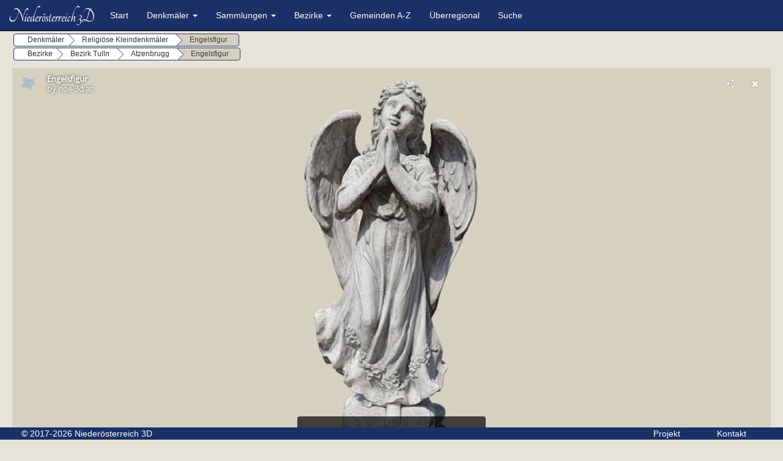

--- FILE ---
content_type: text/html; charset=UTF-8
request_url: https://www.noe-3d.at/atzenbrugg_figur01.php
body_size: 20659
content:
<!DOCTYPE html>
<html lang="de">
<head>
<title>Niederösterreich 3D - Atzenbrugg</title>
<meta name="description" content="Engelsfigur im Pfarrhof Heiligeneich 3D - Niederösterreich 3D -  Denkmäler in 3D">
<meta name="keywords" content="3D Modell Engel, Denkmäler Heiligeneich, Heiligeneich 3D, Sehenswürdigkeiten Heiligeneich, Engel 3D, Denkmäler Atzenbrugg, Denkmäler 3D Niederösterreich, Dreidimensionale Modelle, Photogrammetrie Niederösterreich, 3D Modell Niederösterreich, Landessammlungen Niederösterreich 3D, Archäologie 3D, dreidimensionale Archäologie, Niederösterreich Denkmäler, Niederösterreich 3D, Denkmal 3D">
<meta charset="utf-8">
<meta name="viewport" content="width=device-width, initial-scale=1.0">
<link rel="shortcut icon" type="image/x-icon" href="img/favicon.ico" />
<link rel="stylesheet" href="css/bootstrap.css">
<link rel="stylesheet" href="css/menu.css">
<link rel="stylesheet" href="css/ekko-lightbox.css">
<script src="https://ajax.googleapis.com/ajax/libs/jquery/1.12.4/jquery.min.js"></script>
<script src="js/ekko-lightbox.js"></script>
<script src="https://maxcdn.bootstrapcdn.com/bootstrap/3.4.0/js/bootstrap.min.js"></script>
</head>
<body>
   <div class="navbar navbar-default navbar-fixed-top">
   <div class="container">
      <div class="navbar-header">
         <button type="button" class="navbar-toggle" data-toggle="collapse" data-target=".navbar-collapse">
         <span class="icon-bar"></span>
         <span class="icon-bar"></span>
         <span class="icon-bar"></span>
         </button>
         <a class="navbar-brand"><img alt="Logo" src="img/logo.png"></a>
      </div>
      <div class="navbar-collapse collapse">
         <ul class="nav navbar-nav">
            <li><a href="index.php">Start</a></li>
            <li class="dropdown menu-large">
               <a href="#" class="dropdown-toggle" data-toggle="dropdown">Denkmäler <b class="caret"></b></a> 
               <ul class="dropdown-menu megamenu row">
                     <li class="col-sm-3">
                     <ul>
                        <li><a href="kat_baudenkmal.php">Baudenkmäler</a></li>
                        <li><a href="kat_brunnen.php">Brunnen</a></li>
                        <li><a href="kat_ruine.php">Burgen & Ruinen</a></li>
                        <li><a href="kat_ereignisdenkmal.php">Ereignisdenkmäler</a></li>                  
                     </ul>
                  </li>
                  <li class="col-sm-3">
                     <ul>
                        <li><a href="kat_grabdenkmal.php">Grabdenkmäler</a></li>
                        <li><a href="kat_historische_fahrzeuge.php">Historische Fahrzeuge</a></li>
                        <li><a href="kat_kriegerdenkmal.php">Kriegerdenkmäler</a></li>
                        <li><a href="kat_natur.php">Natur</a></li>                      
                     </ul>
                  </li>
                  <li class="col-sm-3">
                     <ul>
                        <li><a href="kat_personendenkmal.php">Personendenkmäler</a></li>
                        <li><a href="kat_pranger.php">Pranger</a></li>
                        <li><a href="kat_profane_kunst.php">Profane Kunst</a></li>
                        <li><a href="kat_relig_kleindenkmal.php">Religiöse Kleindenkmäler</a></li>                  
                     </ul>
                  </li>
                  <li class="col-sm-3">
                     <ul>
                        <li><a href="kat_sakralbau.php">Sakralbauten</a></li>
                     </ul>
                  </li>
               </ul>
            </li>
             <li class="dropdown menu-large">
               <a href="#" class="dropdown-toggle" data-toggle="dropdown">Sammlungen <b class="caret"></b></a> 
               <ul class="dropdown-menu megamenu row">
                     <li class="col-sm-3">
                     <ul>
						<li><a href="landeskunde.php">Landeskunde</a></li>
                        <li><a href="roemische_archaeologie.php">Römische Archäologie</a></li>
						 <li><a href="stift_heiligenkreuz.php">Stift Heiligenkreuz</a></li>
                     </ul>
                  </li>
                  </li>
               </ul>
            </li>
             <li class="dropdown menu-large">
               <a href="#" class="dropdown-toggle" data-toggle="dropdown">Bezirke <b class="caret"></b></a>          
               <ul class="dropdown-menu megamenu row">
                  <li class="col-sm-3">
                     <ul>
                        <!--<li><a href="#">Amstetten</a></li>-->
                        <li><a href="bezirk_baden.php">Baden</a></li>
                        <li><a href="bezirk_bruck_leitha.php">Bruck an der Leitha</a></li>
                        <li><a href="bezirk_gaenserndorf.php">Gänserndorf</a></li>
                        <li><a href="bezirk_gmuend.php">Gmünd</a></li>
                        <li><a href="bezirk_hollabrunn.php">Hollabrunn</a></li>
                        <li><a href="bezirk_horn.php">Horn</a></li>
                     </ul>
                  </li>
                  <li class="col-sm-3">
                     <ul>
                        <li><a href="bezirk_korneuburg.php">Korneuburg</a></li>
                        <li><a href="bezirk_krems.php">Krems</a></li>
                        <li><a href="bezirk_krems_stadt.php">Krems an der Donau (Stadt)</a></li>
						<li><a href="bezirk_lilienfeld.php">Lilienfeld</a></li>
                        <li><a href="bezirk_melk.php">Melk</a></li>
						<li><a href="bezirk_mistelbach.php">Mistelbach</a></li>
                     </ul>
                  </li>
                  <li class="col-sm-3">
                     <ul>
                        
                        <li><a href="bezirk_moedling.php">Mödling</a></li>
                        <li><a href="bezirk_neunkirchen.php">Neunkirchen</a></li>
                        <li><a href="bezirk_scheibbs.php">Scheibbs</a></li>
                        <li><a href="bezirk_stpoelten.php">St. Pölten</a></li>
                        <li><a href="bezirk_stpoelten_stadt.php">St. Pölten (Stadt)</a></li>
                     </ul>
                  </li>
                  <li class="col-sm-3">
                     <ul>
                       
                        <li><a href="bezirk_tulln.php">Tulln</a></li>
                        <li><a href="bezirk_waidhofen.php">Waidhofen a. d. Thaya</a></li>
                        <!--<li><a href="#">Waidhofen a. d. Thaya (Stadt)</a></li>-->
                        <li><a href="bezirk_wiener_neustadt.php">Wiener Neustadt</a></li>
                        <li><a href="bezirk_wiener_neustadt_stadt.php">Wiener Neustadt (Stadt)</a></li>
                        <li><a href="bezirk_zwettl.php">Zwettl</a></li>
                     </ul>
                  </li>
               </ul>
            </li>                 
            <li><a href="gemeinden.php">Gemeinden A-Z</a></li>
            <li><a href="ueberregional.php">Überregional</a></li>          
            <li><a href="search.php">Suche</a></li>          	   		
         </ul>
      </div>
   </div>
</div>
<div class="navbar2 navbar-default navbar-fixed-top">
   <div class="container">
      <div class="navbar-header">
         <button type="button" class="navbar-toggle" data-toggle="collapse" data-target=".navbar-collapse">
         <span class="icon-bar"></span>
         <span class="icon-bar"></span>
         <span class="icon-bar"></span>
         </button>
         <a class="navbar-brand"><img alt="Logo" src="img/logo.png"></a>
      </div>
      <div class="navbar-collapse collapse">
         <ul class="nav navbar-nav">
            <li><a href="index.php">Start</a></li>
            <li class="dropdown menu-large">
               <a href="#" class="dropdown-toggle" data-toggle="dropdown">Denkmäler <b class="caret"></b></a> 
               <ul class="dropdown-menu megamenu row">
                 <li class="col-sm-3">
                     <ul>
                        <li><a href="kat_baudenkmal.php">Baudenkmäler</a></li>
                        <li><a href="kat_brunnen.php">Brunnen</a></li>
                        <li><a href="kat_ruine.php">Burgen & Ruinen</a></li>
                        <li><a href="kat_ereignisdenkmal.php">Ereignisdenkmäler</a></li>
                        <li><a href="kat_grabdenkmal.php">Grabdenkmäler</a></li>
                        <li><a href="kat_historische_fahrzeuge.php">Historische Fahrzeuge</a></li>
                        <li><a href="kat_kriegerdenkmal.php">Kriegerdenkmäler</a></li>
                        <li><a href="kat_natur.php">Natur</a></li>
                        <li><a href="kat_personendenkmal.php">Personendenkmäler</a></li>
                        <li><a href="kat_pranger.php">Pranger</a></li>
                        <li><a href="kat_profane_kunst.php">Profane Kunst</a></li>
                        <li><a href="kat_relig_kleindenkmal.php">Religiöse Kleindenkmäler</a></li>
                        <li><a href="kat_sakralbau.php">Sakralbauten</a></li>
                     </ul>
                  </li>
               </ul>
            </li>
             <li class="dropdown menu-large">
               <a href="#" class="dropdown-toggle" data-toggle="dropdown">Sammlungen<b class="caret"></b></a> 
               <ul class="dropdown-menu megamenu row">
                  <li class="col-sm-3">
                     <ul>
                        <li><a href="landeskunde.php">Landeskunde</a></li>
                        <li><a href="roemische_archaeologie.php">Römische Archäologie</a></li>
						 <li><a href="stift_heiligenkreuz.php">Stift Heiligenkreuz</a></li>
                     </ul>
                  </li>
               </ul>
            </li>
             <li class="dropdown menu-large">
               <a href="#" class="dropdown-toggle" data-toggle="dropdown">Bezirke <b class="caret"></b></a>          
               <ul class="dropdown-menu megamenu row">
                  <li class="col-sm-3">
                     <ul>
                       <!-- <li><a href="#">Amstetten</a></li>-->
                        <li><a href="bezirk_baden.php">Baden</a></li>
                        <li><a href="bezirk_bruck_leitha.php">Bruck an der Leitha</a></li>
                        <li><a href="bezirk_gaenserndorf.php">Gänserndorf</a></li>
						<li><a href="bezirk_gmuend.php">Gmünd</a></li>
                        <li><a href="bezirk_hollabrunn.php">Hollabrunn</a></li>
                        <li><a href="bezirk_horn.php">Horn</a></li>
                        <li><a href="bezirk_korneuburg.php">Korneuburg</a></li>
                        <li><a href="bezirk_krems.php">Krems</a></li>
                        <li><a href="bezirk_krems_stadt.php">Krems an der Donau (Stadt)</a></li>
						<li><a href="bezirk_lilienfeld.php">Lilienfeld</a></li>
                        <li><a href="bezirk_melk.php">Melk</a></li>
                        <li><a href="bezirk_mistelbach.php">Mistelbach</a></li>
                        <li><a href="bezirk_moedling.php">Mödling</a></li>
                        <li><a href="bezirk_neunkirchen.php">Neunkirchen</a></li>
                        <li><a href="bezirk_scheibbs.php">Scheibbs</a></li>
                        <li><a href="bezirk_stpoelten.php">St. Pölten</a></li>
                        <li><a href="bezirk_stpoelten_stadt.php">St. Pölten (Stadt)</a></li>
                        <li><a href="bezirk_tulln.php">Tulln</a></li>
                        <li><a href="bezirk_waidhofen.php">Waidhofen a. d. Thaya</a></li>
                        <!--<li><a href="#">Waidhofen a. d. Thaya (Stadt)</a></li>-->
                        <li><a href="bezirk_wiener_neustadt.php">Wiener Neustadt</a></li>
                        <li><a href="bezirk_wiener_neustadt_stadt.php">Wiener Neustadt (Stadt)</a></li>
                        <li><a href="bezirk_zwettl.php">Zwettl</a></li>
                     </ul>
                  </li>
               </ul>
            </li>
            <li><a href="gemeinden.php">Gemeinden A-Z</a></li>
            <li><a href="ueberregional.php">Überregional</a></li>
            <li><a href="search.php">Suche</a></li>
            <li><a href="projekt.php">Projekt</a></li>
            <li><a href="kontakt.php">Kontakt</a></li>
         </ul>
      </div>
   </div>
</div><div class="container" >
<div class=" well">
<div id="bc1" class="btn-group btn-breadcrumb">
            <a href="3d_modelle.php" class="btn btn-default"><div>Denkmäler</div></a>
            <a href="kat_relig_kleindenkmal.php" class="btn btn-default"><div>Religiöse Kleindenkmäler</div></a>
            <a href="#" class="btn btn-default disabled"><div>Engelsfigur</div></a>
</div><br>
<div id="bc1" class="btn-group btn-breadcrumb">
            <a href="bezirke.php" class="btn btn-default"><div>Bezirke</div></a>
            <a href="bezirk_tulln.php" class="btn btn-default"><div>Bezirk Tulln</div></a>
            <a href="atzenbrugg.php" class="btn btn-default"><div>Atzenbrugg</div></a>
            <a href="#" class="btn btn-default disabled"><div>Engelsfigur</div></a>
	</div>
	</div>
<div class="ratio-16-9">
<iframe class="ratio-inner" src="https://sketchfab.com/models/bc9ffe0e9db441c8bf6630947ed7a4a5/embed?autostart=1" frameborder="0" allowvr allowfullscreen mozallowfullscreen="true" webkitallowfullscreen="true" onmousewheel=""></iframe>
</div>
<p>Engelsfigur auf Säule im Hof der Pfarre zu den heiligen Philipp und Jakob in Heiligeneich. Die Pfarre wurde durch den Bischof von Passau vermutlich Ende des 12. Jahrhunderts gegründet. Die erste urkundliche Nennung erfolgte im Jahr 1327.</p>
	
<div class="row">   
<div class="col-md-2"><p class="small"><b>Objektfotos</b><br>
<a href="op/atzenbrugg/figur101.jpg" data-toggle="lightbox" data-gallery="example-gallery"><img class="img-fluid" src="op/atzenbrugg/figur101kl.jpg" alt="Niederösterreich 3D - Atzenbrugg - Engelsfigur"></a><br>
<a href="op/atzenbrugg/figur102.jpg" data-toggle="lightbox" data-gallery="example-gallery"><img class="img-fluid" src="op/atzenbrugg/figur102kl.jpg" alt="Niederösterreich 3D - Atzenbrugg - Engelsfigur"></a></p></div>
                
 <div class="col-md-10"><p class="small"><b>Standort</b></p><br><div id="map">			
<script>
    function initMap(){
      // Map options
      var options = {
        zoom:17,
		disableDefaultUI: true,
		mapTypeId: 'satellite',
        center:{lat:48.299286,lng:15.893629}
      }
      var map = new google.maps.Map(document.getElementById('map'), options);
      var markers = [
        {
          coords:{lat:48.299286,lng:15.893629},
          iconImage:'img/marker.png',
		  content:'<h1><a href="https://goo.gl/maps/uAVPYVsUFVL2" target="_blank">In Google Maps ansehen</a></h1>'
        }
      ];
      for(var i = 0;i < markers.length;i++){
        // Add marker
        addMarker(markers[i]);
      }
      function addMarker(props){
        var marker = new google.maps.Marker({
          position:props.coords,
          map:map,
        });
        if(props.iconImage){
          marker.setIcon(props.iconImage);
			 //ab hier ergänzen
        if(props.content){
          var infoWindow = new google.maps.InfoWindow({
            content:props.content
          });

          marker.addListener('click', function(){
            infoWindow.open(map, marker);
          });
        }
        }
      }
    }
  </script>
  <script async defer src="https://maps.googleapis.com/maps/api/js?v=weekly&key=AIzaSyBqTKhhvHsQS36JIzA2EpUGV4y8jxZSekE&callback=initMap">
    </script></div>
</div>
</div>
<br> 
<p><h6><b>Mehr aus dem Bezirk Tullln:</b></h6></p>
<div class="row"><div class="col-md-3"><div class="img-thumbnail"><a href="/kirchberg_wagram_marktsaeule.php"><h5>Kirchberg am Wagram</h5></a></br><a href="/kirchberg_wagram_marktsaeule.php"><h5>Marktsäule</h5></></br><a href="/kirchberg_wagram_marktsaeule.php"><img src="/img/3d_kirchberg_wagram_marktsaeule.png" width="100%" /></a></div></div><div class="col-md-3"><div class="img-thumbnail"><a href="/klosterneuburg_kapelle_innen.php"><h5>Klosterneuburg</h5></a></br><a href="/klosterneuburg_kapelle_innen.php"><h5>Friedhofskapelle</h5></></br><a href="/klosterneuburg_kapelle_innen.php"><img src="/img/3d_klosterneuburg_kapelle_innen.png" width="100%" /></a></div></div><div class="col-md-3"><div class="img-thumbnail"><a href="/klosterneuburg_sebastian.php"><h5>Klosterneuburg</h5></a></br><a href="/klosterneuburg_sebastian.php"><h5>Hl. Sebastian</h5></></br><a href="/klosterneuburg_sebastian.php"><img src="/img/3d_klosterneuburg_sebastian.png" width="100%" /></a></div></div><div class="col-md-3"><div class="img-thumbnail"><a href="/klosterneuburg_nepomuk.php"><h5>Klosterneuburg</h5></a></br><a href="/klosterneuburg_nepomuk.php"><h5>Hl. Nepomuk</h5></></br><a href="/klosterneuburg_nepomuk.php"><img src="/img/3d_klosterneuburg_nepomuk.png" width="100%" /></a></div></div><div class="col-md-3"><div class="img-thumbnail"><a href="/klosterneuburg_holzknecht.php"><h5>Klosterneuburg</h5></a></br><a href="/klosterneuburg_holzknecht.php"><h5>Guido Holzknecht</h5></></br><a href="/klosterneuburg_holzknecht.php"><img src="/img/3d_klosterneuburg_holzknecht.png" width="100%" /></a></div></div><div class="col-md-3"><div class="img-thumbnail"><a href="/klosterneuburg_gedenktafel.php"><h5>Klosterneuburg</h5></a></br><a href="/klosterneuburg_gedenktafel.php"><h5>Gedenktafel Türkenkrieg</h5></></br><a href="/klosterneuburg_gedenktafel.php"><img src="/img/3d_klosterneuburg_gedenktafel.png" width="100%" /></a></div></div><div class="col-md-3"><div class="img-thumbnail"><a href="/klosterneuburg_epitaph.php"><h5>Klosterneuburg</h5></a></br><a href="/klosterneuburg_epitaph.php"><h5>Epitaph</h5></></br><a href="/klosterneuburg_epitaph.php"><img src="/img/3d_klosterneuburg_epitaph.png" width="100%" /></a></div></div><div class="col-md-3"><div class="img-thumbnail"><a href="/klosterneuburg_buddhistisches_denkmal.php"><h5>Klosterneuburg</h5></a></br><a href="/klosterneuburg_buddhistisches_denkmal.php"><h5>Buddhistisches Denkmal</h5></></br><a href="/klosterneuburg_buddhistisches_denkmal.php"><img src="/img/3d_klosterneuburg_buddhistisches_denkmal.png" width="100%" /></a></div></div><div class="col-md-3"><div class="img-thumbnail"><a href="/sieghartskirchen_ruine.php"><h5>Sieghartskirchen</h5></a></br><a href="/sieghartskirchen_ruine.php"><h5>Burgruine Ried</h5></></br><a href="/sieghartskirchen_ruine.php"><img src="/img/3d_sieghartskirchen_ruine.png" width="100%" /></a></div></div><div class="col-md-3"><div class="img-thumbnail"><a href="/tulln_karner.php"><h5>Tulln an der Donau</h5></a></br><a href="/tulln_karner.php"><h5>Karner</h5></></br><a href="/tulln_karner.php"><img src="/img/3d_tulln_karner.png" width="100%" /></a></div></div><div class="col-md-3"><div class="img-thumbnail"><a href="/tulln_nepomuk.php"><h5>Tulln an der Donau</h5></a></br><a href="/tulln_nepomuk.php"><h5>Hl. Nepomuk</h5></></br><a href="/tulln_nepomuk.php"><img src="/img/3d_tulln_nepomuk.png" width="100%" /></a></div></div><div class="col-md-3"><div class="img-thumbnail"><a href="/tulln_borromaeus.php"><h5>Tulln an der Donau</h5></a></br><a href="/tulln_borromaeus.php"><h5>Hl. Borromäus</h5></></br><a href="/tulln_borromaeus.php"><img src="/img/3d_tulln_borromaeus.png" width="100%" /></a></div></div></div></div>
<footer class="navbar-default navbar-fixed-bottom">
   <div class="container">
	   <div class="col-xs-10">© 2017-2026 Niederösterreich 3D</div>
	   <div class="col-xs-1"><a class="footer-text"href="projekt.php">Projekt</a></div> 
		<div class="col-xs-1"><a class="footer-text"href="kontakt.php">Kontakt</a></div>
	   </div>
</footer>
<script>$(document).on('click', '[data-toggle="lightbox"]', function(event) {
                event.preventDefault();
                $(this).ekkoLightbox();
            });	</script>
 <script async src="https://www.googletagmanager.com/gtag/js?id=G-9LNJMJRRW9"></script>
<script>
  window.dataLayer = window.dataLayer || [];
  function gtag(){dataLayer.push(arguments);}
  gtag('js', new Date());

  gtag('config', 'G-9LNJMJRRW9');
</script>            
</body>
</html>


--- FILE ---
content_type: application/javascript
request_url: https://static.sketchfab.com/static/builds/web/dist/1c76918338bfe04b43c19e45141a8782-v2.js
body_size: 258506
content:
"use strict";(self.webpackChunksketchfab=self.webpackChunksketchfab||[]).push([[9453],{XkCy:(e,t,i)=>{i.d(t,{Z:()=>g});var n=i("aqzA"),r=n.Z.osg,a=function(){r.ComputeBoundsVisitor.call(this),this._minBox=new r.BoundingBox,this._visitedBuffers={}};r.createPrototypeObject(a,r.objectInherit(r.ComputeBoundsVisitor.prototype,{getPreciseBox:function(){return this._minBox},apply:function(e){if(e instanceof r.Transform)this.applyTransform(e);else{if(e instanceof r.Geometry){var t=this._matrixStack.getLength()>0?this._matrixStack.back():r.mat4.IDENTITY,i=e.getVertexAttributeList().Vertex,n=this._visitedBuffers[i.getInstanceID()];if(n&&r.mat4.exactEquals(n.matrix,t))return;var a=e.computeTransformedVertices?e.computeTransformedVertices():i.getElements();this._visitedBuffers[i.getInstanceID()]={buffer:a,matrix:r.mat4.copy(r.mat4.create(),t)};for(var o=t[0],s=t[1],l=t[2],u=t[3],c=t[4],h=t[5],d=t[6],g=t[7],f=t[8],m=t[9],p=t[10],v=t[11],_=t[12],S=t[13],x=t[14],C=t[15],T=this._minBox.getMin(),M=this._minBox.getMax(),b=T[0],y=T[1],A=T[2],R=M[0],w=M[1],E=M[2],P=0,N=a.length;P<N;P+=3){var O=a[P],D=a[P+1],I=a[P+2],F=u*O+g*D+v*I+C||1,L=(o*O+c*D+f*I+_)/F,V=(s*O+h*D+m*I+S)/F,B=(l*O+d*D+p*I+x)/F;L<b&&(b=L),V<y&&(y=V),B<A&&(A=B),L>R&&(R=L),V>w&&(w=V),B>E&&(E=B)}return T[0]=b,T[1]=y,T[2]=A,M[0]=R,M[1]=w,void(M[2]=E)}this.traverse(e)}}}));const o=a;var s,l,u=i("QG/p"),c=n.Z.osg,h=0,d=new u.Z;const g={BIAS_MIN:.9,BIAS_MAX:1.1,getBoxReady:function(){return d.promise},updateMaxWorldDisplacement:function(e){e<=h||(h=e,this._updateModelBoxes())},getModelBoxWithDisplacement:function(){return s},getModelBoxWithoutDisplacement:function(){return l},_updateModelBoxes:function(){if(s&&0!==h){var e=s.getMin(),t=s.getMax(),i=c.vec3.fromValues(h,h,h);c.vec3.add(t,t,i),c.vec3.sub(e,e,i)}},computePreciseBox:function(e){var t=new o;e.accept(t),l=t.getPreciseBox(),(s=new c.BoundingBox).copy(l),this._updateModelBoxes(),d.resolve()},getMaxDistanceFromOrigin:function(){var e=c.vec3.length(l.getMin()),t=c.vec3.length(l.getMax());return Math.max(e,t)}}},"QR/4":(e,t,i)=>{i.d(t,{Z:()=>s});var n=i("X9mO"),r=i("lqp/"),a=i("aqzA").Z.osg,o=function(e){this._model=void 0!==e?e.model:void 0,this._viewer=void 0!==e?e.viewer:void 0,this._scene=void 0!==e?e.scene:void 0,this._widgetAPI=void 0!==e?e.widgetAPI:void 0,this._features={}};o.prototype={getModel:function(){return this._model},getFeatures:function(){return this._features},getViewer:function(){return this._viewer},getScene:function(){return this._scene},getWidgetAPI:function(){return this._widgetAPI},addFeature:function(e){if(e){var t=e.getName();this._features[t]?a.error("Feature already added"+t):this._features[t]=e}return this._features},getModelByName:function(e){if(e){var t=(0,n.Z)(this._features,(function(t){var i=t.getModel();return!(!i||!i.getName)&&i.getName()===e}));return t?t.getModel():void 0}},getViewsByName:function(e){if(e){var t=[];return(0,r.Z)(this._features,(function(i){if(i){var n=i._views.filter((function(t){return!!t.getName&&t.getName()===e}));Array.prototype.push.apply(t,n)}})),t}}};const s=o},GhWR:(e,t,i)=>{i.d(t,{Z:()=>h});var n=i("aqzA"),r=i("gvzH"),a=i("ZmEo"),o=i("XkCy"),s=i("MQQR"),l=n.Z.osg,u=function(){l.CullVisitor.call(this),this._separateVR=!1,this._isEnv=!1,this._isRootModel=!1},c=u.vrConfig={doVR:!1,framebufferWidth:0,framebufferHeight:0,leftRenderWidth:0,rightRenderWidth:0,leftRenderHeight:0,rightRenderHeight:0,rightProjection:l.mat4.create(),leftProjection:l.mat4.create(),leftOffsetView:l.mat4.create(),rightOffsetView:l.mat4.create()};u.cameraMain=void 0,u.cameraEnvironment=void 0,u.nodePostProcessOut=void 0,u.nodeRootModel=void 0,l.createPrototypeObject(u,l.objectInherit(l.CullVisitor.prototype,{popCameraModelViewProjectionMatrix:function(e){this.popModelViewMatrix(),this.popProjectionMatrix(e)},reset:function(){l.CullVisitor.prototype.reset.call(this),this._minNear=this._computedNear,this._maxFar=this._computedFar},updateNearFar:function(){this._minNear=Math.min(this._minNear,this._computedNear),this._maxFar=Math.max(this._maxFar,this._computedFar)},_handleMainCamera:function(e){var t=this.getCurrentProjectionMatrix(),i=this._computedNear,n=this._computedFar,r=this._nearFarRatio,o=this._projectionMatrixStack.getArray()[0];l.mat4.copy(o,t),this.clampProjectionMatrix(o,this._minNear,this._maxFar,1e-5),c.doVR&&(this.clampProjectionMatrix(c.leftProjection,i,n,r),this.clampProjectionMatrix(c.rightProjection,i,n,r));var s=a.Z.uNearFar.getInternalArray(),u=a.Z.uPreviousNearFar.getInternalArray();u[0]=s[0],u[1]=s[1],this.clampProjectionMatrix(t,i,n,r,s),e.clampedProjectionMatrix?l.mat4.copy(e.clampedProjectionMatrix,t):e.clampedProjectionMatrix=l.mat4.clone(t)},popProjectionMatrix:function(e){if(!0===this._computeNearFar&&this._computedFar>=this._computedNear){var t=e===u.cameraMain;(t||e.getReferenceFrame()===l.Transform.RELATIVE_RF&&!e.isRenderToTextureCamera())&&this.updateNearFar(),t?this._handleMainCamera(e):this.clampProjectionMatrix(this.getCurrentProjectionMatrix(),this._computedNear,this._computedFar,this._nearFarRatio)}l.CullStack.prototype.popProjectionMatrix.call(this)},handleCullCallbacksAndTraverse:function(e){e===u.nodePostProcessOut?this._separateVR=c.doVR:e===u.cameraEnvironment?this._isEnv=!0:e===u.nodeRootModel&&(this._isRootModel=!0);var t=e.getCullCallback();t&&!t.cull(e,this)||this.traverse(e),e===u.nodePostProcessOut?this._separateVR=!1:e===u.cameraEnvironment?this._isEnv=!1:e===u.nodeRootModel&&(this._isRootModel=!1)},pushLeaf:function(e,t){var i=this._currentStateGraph._leafs;0===i.getLength()&&this._currentRenderBin.addStateGraph(this._currentStateGraph);var n=this._separateVR&&this.traversalMask!==r.Z.SHADOW,a=this.createOrReuseRenderLeaf();if(a.isVR=n,n){var o=this._isEnv,s=this.getCurrentModelViewMatrix(),u=this.getCurrentViewMatrix();a.leftProjection=c.leftProjection,a.rightProjection=c.rightProjection;var h=a.leftModelView||l.mat4.create(),d=a.rightModelView||l.mat4.create();a.leftModelView=o?l.mat4.copy(h,s):l.mat4.multiply(h,c.leftOffsetView,s),a.rightModelView=o?l.mat4.copy(d,s):l.mat4.multiply(d,c.rightOffsetView,s);var g=a.leftView||l.mat4.create(),f=a.rightView||l.mat4.create();a.leftView=o?l.mat4.copy(g,u):l.mat4.multiply(g,c.leftOffsetView,u),a.rightView=o?l.mat4.copy(f,u):l.mat4.multiply(f,c.rightOffsetView,u)}a.init(this._currentStateGraph,e,this.getCurrentProjectionMatrix(),this.getCurrentViewMatrix(),this.getCurrentModelViewMatrix(),this.getCurrentModelMatrix(),t),i.push(a)},updateCalculatedNearFar:function(e,t){var i=o.Z.getModelBoxWithoutDisplacement();if(i&&this._isRootModel){var n=(0,s.Z)().scaleEpsilon*i.radius()/t.getBound().radius();n*=n;var r=e[0],a=e[4],u=e[8];if(r*r+a*a+u*u<n&&(r=e[1])*r+(a=e[5])*a+(u=e[9])*u<n&&(r=e[2])*r+(a=e[6])*a+(u=e[10])*u<n)return!1}return l.CullVisitor.prototype.updateCalculatedNearFar.call(this,e,t)}}),"osgSketchfab","CullVisitor");const h=u},tEGF:(e,t,i)=>{i.d(t,{Z:()=>a});var n=i("k46e"),r=function(e){this._views=[],e&&(this._name=e.FeatureName,this._modelName=e.ModelName,this._modelType=e.ModelType,this._viewListType=e.ViewListType.slice(0))};r.prototype={getName:function(){return this._name},getModel:function(){return this._model},addView:function(e){e&&this._views.push(e)},init:function(e){if(this._model||(this._model=e.getModelByName(this._modelName)),!this._model){var t=this._modelType;this._model=new t,this._model.init&&this._model.init(e)}var i=function(t){var i=new t({model:this._model,context:e});this.addView(i)};this._viewListType.forEach((function(e){i.call(this,e)}),this),e.addFeature(this)},prepareForScreenShot:function(){var e=this.getWidgetNode();return!(!e||!e.getNodeMask())&&(this._oldMaskEditorWidget=e.getNodeMask(),e.setNodeMask(0),!0)},resetAfterScreenShot:function(){var e=this.getWidgetNode();e&&e.setNodeMask(this._oldMaskEditorWidget)},getWidgetNode:function(){}},r.create=function(e){var t=function(){r.call(this,t)};return t.prototype=(0,n.Z)({},r.prototype),(0,n.Z)(t,e),t.getName=function(){return e.FeatureName},t};const a=r},bWy4:(e,t,i)=>{i.d(t,{Z:()=>f});var n=i("R4My"),r=i.n(n),a=i("aqzA"),o=i("ppEn"),s=i("h4+f"),l=i.n(s),u=i("QX1t"),c=i("FqYX"),h=a.Z.osg,d=(0,u.Z)(a.Z.osg.CullFace),g=r().Model;const f=g.extend({initialize:function(){if(g.prototype.initialize.apply(this,arguments),this._featureSchema=this.getSubSchema(this.getModelOptionPath()),this._featureSchema){this._typeMap={},this._buildTypeMap(this._featureSchema,this._typeMap);var e=this.getInstance();this.initDefaults(e)}},getModelOptionPath:function(){return""},getSubSchema:function(e,t){for(void 0===t&&(t=!0),e=e?0===e.indexOf("#")?e.substring(2).replace(/\//g,"."):"properties."+e.replace(/\./g,".properties."):"properties";e.indexOf(":")>0;){var i=e.split(":"),n=this._getAttribute(o,i[0]);if(n.patternProperties){var r=i[1].indexOf(".");r<0&&(r=i[1].length);var a=i[1].substring(0,r),s=Object.keys(n.patternProperties)[a];e=e.replace(":"+a,".patternProperties."+s)}}var l=this._getAttribute(o,e);if(l&&t)if(0===e.indexOf("definition")){l.definitions=(0,c.Z)({},o.definitions);var u=e.split(".");u=u[u.length-1],delete l.definitions[u]}else l.definitions=o.definitions;return l},_getAttribute:function(e,t){for(var i=t.split(".");i.length&&(e=e[i.shift()]););return e},getInstance:function(e){return e||(e=this._featureSchema),this._instantiateFromSchema(e)},_getRequiredFields:function(e){var t=e.required?e.required.slice():void 0;return e.oneOf&&e.oneOf.length&&e.oneOf[0].required&&e.oneOf[0].required.length&&t.push(e.oneOf[0].required[0]),t},_instantiateFromSchema:function(e){if("object"===e.type){var t={},i=this._getRequiredFields(e);for(var n in e=e.properties?e.properties:e)if(!(i&&i.indexOf(n)<0)){var r=e[n];t[n]=this._instantiateAttribute(r)}return t}return this._instantiateAttribute(e)},_instantiateAttribute:function(e){var t=e.default;if(e.$ref){var i=e.$ref,n=this.getSubSchema(i,!1),r=this._instantiateFromSchema(n);return t&&("object"==typeof t?(0,c.Z)(r,t):r=t),r}if(e.type){if(t&&"array"!==e.type)return t;switch(e.type){case"object":return this._instantiateFromSchema(e);case"array":var a;if(a=e.minItems?new Array(e.minItems):[],e.items)for(var o=e.items,s=0;s<a.length;s++)Array.isArray(e.items)&&(o=e.items[Object.keys(e.items)[s]]),a[s]=this._instantiateFromSchema(o);return a;case"number":case"integer":return 0;case"boolean":return!1;case"string":return e.enum?e.enum[0]:""}}},validate:function(e,t){var i=this._validator,n=t&&t.schema||this._featureSchema;i||(i=new(l())({allErrors:!0,removeAdditional:!0}).compile(n),this._validator=i);var r,a=[];if(i(e))return a;for(var o=0;o<i.errors.length;o++){var s,u=i.errors[o],c=u.instancePath.substring(1);if(c.indexOf("]")>=0&&(c=c.replace(/]/g,"")),"type"===u.keyword){if(null==(s=this._getAttribute(e,c)))continue;if(r=s,Array.isArray(r)||r instanceof Int8Array||r instanceof Uint8Array||r instanceof Uint8ClampedArray||r instanceof Int16Array||r instanceof Uint16Array||r instanceof Int32Array||r instanceof Uint32Array||r instanceof Float32Array||r instanceof Float64Array)continue}"pattern"===u.keyword&&(s=this._getAttribute(e,c),-1!==c.indexOf("texture.uid")&&-1!==s.indexOf("tmp_"))||"required"!==u.keyword&&a.push(this._formatErrorMessage(u,c,t))}return a},_formatErrorMessage:function(e,t,i){var n;i&&i.context&&(n=i.context);var r=n?n+": ":"";if(r+=t.length?'"'+t+'" ':"",r+=e.message,"enum"===e.keyword){r+=": ";for(var a=0;a<e.params.allowedValues.length;a++){r+=e.params.allowedValues[a]+", "}}else"additionalProperties"===e.keyword&&(r+=" ("+e.params.additionalProperty+")");return r},setJSON:function(e,t){if(!this._featureSchema)return["Json Schema not initialized"];this._adaptJSON&&this._adaptJSON(e);var i,n=t||{};if(n.schema?(i={},this._buildTypeMap(n.schema,i)):(n.schema=this._featureSchema,i=this._typeMap),n.validate){var r=this.validate(e,n);if(r.length){if(!n.warnOnError)return console.error("Failed to validate json",e,r),r.join("\n");console.warn("Failed to validate json",e),console.warn(r.join("\n"))}}var a=this._flattenObject(e,i,n);return this.set(a),[]},_buildTypeMap:function(e,t){if(e.properties){var i=e.properties;for(var n in i){var r=i[n];"object"===r.type?(t[n]={},this._buildTypeMap(r,t[n])):r.type?t[n]=r.type:r.$ref&&(t[n]=r.$ref)}}else e.$ref&&this._buildTypeMap(this.getSubSchema(e.$ref,!1),t)},initDefaults:function(e){if(e){var t=this._flattenObject(e,this._typeMap);this.set(t)}},getJSON:function(e){if(!this._featureSchema)return["Json Schema not initialized"];var t=this.getInstance();if(e&&e.ignore)for(var i=0;i<e.ignore.length;i++){delete t[e.ignore[i]]}return this._populate(t,this._typeMap,"",e),t},_flattenObject:function(e,t,i){var n={},r=i&&i.ignore?i.ignore:void 0;for(var a in t)if(Object.prototype.hasOwnProperty.call(e,a)&&!(r&&r.indexOf(a)>=0))if("object"==typeof t[a]){var o=this._flattenObject(e[a],t[a],i);for(var s in o)Object.prototype.hasOwnProperty.call(o,s)&&(n[a+s.charAt(0).toUpperCase()+s.slice(1)]=o[s])}else void 0!==e[a]&&(n[a]=this._toModelType(e[a],t[a]));return n},_toModelType:function(e,t){return void 0===e?e:t.indexOf("vec2")>0||t.indexOf("unitVec2")>0?h.vec2.clone(e):t.indexOf("vec3")>0||t.indexOf("unitVec3")>0?h.vec3.clone(e):t.indexOf("vec4")>0||t.indexOf("unitVec4")>0?h.vec4.clone(e):t.indexOf("quaternion")>0?h.quat.clone(e):t.indexOf("matrix")>0?h.mat4.clone(e):t.indexOf("cullFace")>0?h.CullFace[e]:e},_toJsonType:function(e,t){return t.indexOf("vec2")>0||t.indexOf("unitVec2")>0||t.indexOf("vec3")>0||t.indexOf("unitVec3")>0||t.indexOf("vec4")>0||t.indexOf("unitVec4")>0||t.indexOf("quaternion")>0||t.indexOf("matrix")>0?Array.prototype.slice.call(e):t.indexOf("cullFace")>0?d[e]:e},_populate:function(e,t,i,n){for(var r in t)if(!(n&&n.ignore&&n.ignore.indexOf(r)>=0)){var a=i?i+r.charAt(0).toUpperCase()+r.slice(1):r;if("object"==typeof t[r])this._populate(e[r],t[r],a);else{var o=this.get(a);void 0!==o&&(e[r]=this._toJsonType(o,t[r]))}}}})},"4EEe":(e,t,i)=>{i.d(t,{Z:()=>c});var n=i("aqzA"),r=i("WGQk"),a=i("MQQR"),o=i("8SXq"),s=i.n(o);const l={initGestures:function(e){var t=e.getInputSource("TouchScreen");if(t){var i=t.getHammer();i.get("pan").set({enable:!1});var n=new(s().Pinch)({enable:!0,threshold:.1}),r=new(s().Pan)({event:"panh",direction:s().DIRECTION_HORIZONTAL}),a=new(s().Pan)({event:"panv",direction:s().DIRECTION_VERTICAL});a.requireFailure(r),r.requireFailure(n),i.add(r),i.add(a),i.add(n)}}};var u=n.Z.InputGroups;u.GLOBAL_ACTIONS=u.SCENE+".globalactions",u.GLOBAL_FOCUS="focuscanvas",u.SCENE_VIEWERAPI=u.SCENE+".viewerapi",u.SCENE_VIEWERAPI_1_4=u.SCENE+".viewerapi_1_4",u.FOCUS_INSPECTOR="focus.inspector",u.SCENE_INSPECTOR=u.SCENE+".inspector",u.UI_INSPECTOR=u.UI+".inspector",u.SCENE_INSPECTOR_ZOOM=u.SCENE_INSPECTOR+".zoom",u.UI_INSPECTOR_ZOOM=u.UI_INSPECTOR+".zoom",u.ENVIRONMENT=u.SCENE+".environment",u.DEBUG="debug",u.DEBUG_TRIPICK="debug.tripick",u.DEBUG_GEOMPICK="debug.geompick",u.AUTOSPIN=u.SCENE+".autospin",u.HOTSPOT=u.SCENE+".hotspot",u.HOTSPOT_VIEWER=u.HOTSPOT+".viewer",u.HOTSPOT_EDITOR=u.HOTSPOT+".editor",u.CAMERA=u.SCENE+".camera",u.CAMERA_GIZMO=u.CAMERA+".gizmo",u.SOUND=u.SCENE+".sound",u.SOUND_GIZMO=u.SOUND+".gizmo",u.WEBVR=u.SCENE+".webvr",u.WEBVREDITOR=u.SCENE+"webvreditor",u.WEBVR_NAVIGATION=u.WEBVR+".navigation",u.WEBVR_DISPLAY=u.WEBVR+".display",u.AR="ar",u.AR_DEBUG=u.AR+".debug",u.DECALS_DEBUG="decals.debug";const c={init:function(e){this._manager=e},initGlobalClickEvents:function(e,t){var i=0,n=0,r=0;this._manager.group(u.GLOBAL_ACTIONS).addMappings({onDoubleClick:["doubletap","doubletap2fingers","dblclick"],onSingleClick:"singletap"},e),this._manager.group(u.GLOBAL_ACTIONS).addMappings({preventclick:"mousedown"},(function(e){r=0,i=e.clientX,n=e.clientY})),this._manager.group(u.GLOBAL_ACTIONS).addMappings({preventmousemove:"mousemove"},(function(e){var t=Math.abs(i-e.clientX)+Math.abs(n-e.clientY);r=Math.max(r,t)})),this._manager.group(u.GLOBAL_ACTIONS).addMappings({fallbacksingleclick:"mouseup"},(function(t){r<2&&e.onSingleClick(t)})),this._manager.group("focuscanvas").addMappings({focus:"mousedown"},(function(){t.focus({preventScroll:!0})})),this._manager.setPriority("focuscanvas",0)},initViewerAPI:function(e){this._manager.group(u.SCENE_VIEWERAPI).addMappings({onMouseMove:"mousemove",onCursorUp:["mouseup","singletap"]},e)},initViewerAPI_1_4:function(e){this._manager.group(u.SCENE_VIEWERAPI_1_4).addMappings({onMouseMove:"mousemove",onCursorUp:["mouseup","singletap"],onCursorDown:["mousedown"]},e)},initInspector:function(e){this._manager.group(u.FOCUS_INSPECTOR).addMappings({focusCheck:["mousedown","touchstart","wheel","mousemove","touchend","mouseup"],onCursorDown:["mousedown","touchstart"],onCursorUp:["touchend","touchcancel","mouseout","mouseup"]},e),this._manager.group(u.SCENE_INSPECTOR).addMappings({onMouseMove:"mousemove"},e),this._manager.group(u.SCENE_INSPECTOR_ZOOM).addMappings({onMouseWheel:"wheel"},e),this._manager.setPriority(u.FOCUS_INSPECTOR,this._manager.getHigherPriority(u.SCENE_INSPECTOR)),this._manager.setPriority(u.FOCUS_INSPECTOR+":onCursorUp",this._manager.getHigherPriority(u.FOCUS_INSPECTOR))},initInspectorCamera2D:function(e){this._manager.group(u.UI_INSPECTOR).addMappings({onEventStart:["pinchstart","panstart","mousedown"],onEventEnd:["pinchend","panend","mouseup","mouseout"],onEventUpdate:["pinch","pan","mousemove"]},e),this._manager.group(u.UI_INSPECTOR_ZOOM).addMappings({onMouseWheel:"wheel"},e),this._manager.setPriority(u.UI_INSPECTOR+":onEventEnd",this._manager.getHigherPriority(u.FOCUS_INSPECTOR))},setInspectorInputsEnable:function(e){this._manager.setEnable(u.SCENE_INSPECTOR,e),this._manager.setEnable(u.SCENE_INSPECTOR_ZOOM,e)},initEnvironment:function(e){this._manager.group(u.ENVIRONMENT).addMappings({startRotate:["mousedown alt","touchstart 3"],rotateLight:["mousemove alt ctrl !shift"],rotateEnv:["mousemove alt shift !ctrl"],rotateEnvAndLight:["mousemove alt !shift !ctrl","panmove 3"],endRotate:["mouseup","mouseout","touchend","touchcancel"]},e),this._manager.setPriority(u.ENVIRONMENT,this._manager.getHigherPriority(u.MANIPULATORS))},initDebug3D:function(e){this._manager.group(u.DEBUG_TRIPICK).addMappings({onTrianglePick:"dblclick"},e),this._manager.group(u.DEBUG_GEOMPICK).addMappings({onPickSelect:"dblclick"},e),this._manager.setPriority(u.DEBUG,1)},initAutospin:function(e,t){this._manager.group(u.AUTOSPIN).addMappings({pause:["mousedown","touchstart"],resume:["mouseup","mouseout","touchend","touchcancel"]},e),this._manager.setPriority(u.AUTOSPIN,this._manager.getHigherPriority(u.MANIPULATORS)),this._manager.setEnable(u.AUTOSPIN,t)},initHotspot:function(e){this._manager.group(u.HOTSPOT).addMappings({hoverHotspot:"mousemove"},e),(0,r.Z)()?(this._manager.group(u.HOTSPOT_EDITOR).addMappings({createHotspot:"dblclick",startDrag:["mousedown","touchstart"],dragHotspot:["mousemove","touchmove"],stopDrag:["touchend","mouseup"],cancelDrag:["touchcancel","mouseout"]},e),this._manager.setPriority(u.HOTSPOT,this._manager.getHigherPriority(u.MANIPULATORS))):this._manager.group(u.HOTSPOT_VIEWER).addMappings({selectHotspot:["mousedown","singletap"]},e)},initCamera:function(e){this._manager.group(u.CAMERA_GIZMO).addMappings({motion:"mousemove",startDrag:"mousedown",endDrag:["mouseleave","mouseup"]},e),this._manager.setPriority(u.CAMERA_GIZMO,this._manager.getHigherPriority(u.MANIPULATORS))},initSound:function(e){this._manager.group(u.SOUND_GIZMO).addMappings({onDragMove:"mousemove",onDragStart:"mousedown",onDragEnd:["mouseleave","mouseup"],onDoubleClick:"dblclick"},e),this._manager.setEnable(u.SOUND_GIZMO,!1),this._manager.setPriority(u.SOUND_GIZMO,this._manager.getHigherPriority(u.MANIPULATORS))},initWebVR:function(e){this._manager.group(u.WEBVR).addMappings({scaleUp:"keydown o",scaleDown:"keydown p"},e),this._manager.group(u.WEBVR_DISPLAY).addMappings({onPoseChange:["vrdisplayposechanged"]},e),this._manager.setEnable(u.WEBVR,!1),(0,r.Z)()&&this._manager.group(u.WEBVREDITOR).addMappings({savePosition:"mousemove"},e)},initWebVRNavigation:function(e){this._manager.group(u.WEBVR_NAVIGATION).addMappings({onPointerDown:"touchstart 1",onPointerUp:["touchend 1","mouseup 0","mouseup 1"],displayMenu:["mouseup 2"],onMouseDown:"mousedown"},e),this._manager.setEnable(u.WEBVR_NAVIGATION,!1)},initAR:function(e){(0,a.Z)().arkitDebug&&(this._manager.group(u.AR_DEBUG).addMappings({startMotion:["mousedown 1","mousedown 2"],startRotate:"mousedown 1 !ctrl",startElevate:"mousedown ctrl 1",startScale:"mousedown 2",motion:"mousemove",endMotion:["mouseup","mouseout"]},e),this._manager.setPriority(u.AR_DEBUG,this._manager.getHigherPriority(u.MANIPULATORS))),l.initGestures(this._manager),this._manager.group(u.AR).addMappings({startScale:"pinchstart",endScale:"pinchend",scale:"pinch",endRotate:"panhend",endElevate:"panvend",rotate:"panh",elevate:"panv"},e)},initDecals:function(e){this._manager.group(u.DECALS_DEBUG).addMappings({onClick:["mousedown 1"]},e),this._manager.setPriority(u.DECALS_DEBUG,this._manager.getHigherPriority(u.MANIPULATORS))}}},JbUU:(e,t,i)=>{i.d(t,{Z:()=>T});var n,r,a,o,s,l,u,c,h=i("aqzA"),d=i("gvzH"),g=i("XkCy"),f=i("FGWR"),m=i("8WLf"),p=i("ZmEo"),v=i("qk4i"),_=i("MQQR"),S=h.Z.osg,x=h.Z.osgUtil,C=function(){S.NodeVisitor.call(this),this.setNodeMaskOverride(-1)};C.prototype=S.objectInherit(S.NodeVisitor.prototype,{apply:function(e){e.setShape&&e.setShape(null),this.traverse(e)}});const T={init:function(e,t){this._context=e,this._viewer=e.getViewer(),this._viewerOSGJS=this._viewer.getViewerOSGJS(),this._features=this._context.getFeatures(),this._rootModel=t,S.time("compute KdTree"),this.computeKdTree(t),S.timeEnd("compute KdTree"),this._initialized=!0},isInitialized:function(){return this._initialized},getViewport3d:function(){return this._features.postProcess.getCamera().getViewport()},getMaterialFromHit:function(e){return this._features.material.getModel().findFirstMaterial(e._nodePath)},decodeDepth:function(e){if(255===e[0])return 1;var t=e[0]+e[1]/255;return 3&e&&(t+=e[2]/65025),t/255},pickDepth:(c=new Uint8Array(4),function(e,t,i){return e.readPixels(t,i,1,1,e.RGBA,e.UNSIGNED_BYTE,c),this.decodeDepth(c)}),getWorldPositionFromDepthXY:(l=S.vec4.create(),u=S.mat4.create(),function(e,t,i,n){var r=this._viewerOSGJS.getCamera(),a=this._viewer.getFeaturesManager().getViewport3d(),o=p.Z.uNearFar.getInternalArray(),s=o[0]+(o[1]-o[0])*e;return l[0]=(t/a.width()*2-1)*s,l[1]=(i/a.height()*2-1)*s,l[2]=1,l[3]=s,S.mat4.invert(u,r.getProjectionMatrix()),S.vec4.transformMat4(l,l,u),S.mat4.invert(u,r.getViewMatrix()),S.vec3.transformMat4(n||S.vec3.create(),l,u)}),getPixelDepth:function(e,t,i){v.Z.draw();var n=this._features.quality.getModel(),r=n.get("dynamicResolutionScaling")[0],a=(0,_.Z)().stats&&this._viewerOSGJS.getViewerStats();m.Z.setCallbackDepth(function(o){m.Z.setCallbackDepth(void 0),a&&a.getCounter("readpixels").start();var s=o.getGraphicContext();if(s.checkFramebufferStatus(s.FRAMEBUFFER)!==s.FRAMEBUFFER_COMPLETE)return i(-1);s.flush(),s.finish();var l=n.get("dynamicResolutionScaling")[0];r!==l&&(e=e*l/r,t=t*l/r);var u=this.pickDepth(s,e,t,i);a&&a.getCounter("readpixels").end(),i(u,e,t,s)}.bind(this))},_computeIntersections3D:(o=new x.IntersectionVisitor,s=new x.LineSegmentIntersector,function(e,t,i,n){n||(n=this._features.webVR.getNode()),void 0===i&&(i=d.Z.PICK_GEOMETRY_SLOW),o.reset(),s.reset();var r=this._features.shadingStyle,a=r&&r.getModel().get("hasLines"),l=r&&r.getModel().get("hasPoints"),u=.005*g.Z.getModelBoxWithoutDisplacement().radius(),c=l||a?u:0;return o.setTraversalMask(i),o.setIntersector(s),s.set(e,t,c),n.accept(o),s.getIntersections()}),computeNearestIntersection3D:function(e,t,i,n){var r=this._computeIntersections3D(e,t,i,n);return this._sortIntersections(r)},computeNearestIntersection3DHotspotFirst:function(e,t,i,n){var r=this._computeIntersections3D(e,t,i,n);if(0!==r.length){r.sort((function(e,t){return e._ratio-t._ratio}));var a=0,o=r.length,s=this._features.hotspot.getWidgetNode();for(a=0;a<o;++a)if(-1!==r[a]._nodePath.indexOf(s))return r[a];return this._getFirstVisibleHit(r)}},pickNearestSurface:function(e){return this.computeNearestIntersection2D(e.canvasX,e.canvasY,d.Z.PICK_GEOMETRY_SLOW,this._rootModel)},_computeIntersections2D:(n=S.vec3.create(),r=S.vec3.create(),a=S.mat4.create(),function(e,t,i,o){return o||(o=this._features.webVR.getNode()),f.Z.canvasCoordToGL(e,t,n),f.Z.canvasCoordToGL(e,t,r),n[2]=0,r[2]=1,this.getWorldPositionFromScreenPoint(n,n),this.getWorldPositionFromScreenPoint(r,r),o.getWorldMatrix(void 0,a),S.mat4.invert(a,a),S.vec3.transformMat4(n,n,a),S.vec3.transformMat4(r,r,a),this._computeIntersections3D(n,r,i,o)}),computeNearestIntersection2D:function(e,t,i,n){var r=this._computeIntersections2D(e,t,i,n);return this._sortIntersections(r)},_sortIntersections:function(e){if(0!==e.length)return e.sort((function(e,t){return e._ratio-t._ratio})),this._getFirstVisibleHit(e)},_getFirstVisibleHit:function(e){for(var t=0,i=e.length;t<i;++t){var n=e[t];if(!n._backface)return n;for(var r=n._nodePath,a=r.length-1;a>=0;--a){var o=r[a].getStateSet(),s=o&&o.getAttribute("CullFace");if(void 0!==s){if(s.getMode()===S.CullFace.DISABLE)return n;break}}}},getRelativePositionFromHit:function(){var e=S.mat4.create(),t=S.mat3.create();return function(i,n,r,a){for(var o=i._nodePath,s=!1,l=0,u=o.length;l<u;++l)if(o[l]===a){o=o.slice(l),s=!0;break}return S.mat4.identity(e),!1===s&&o[0].getWorldMatrix(a,e),S.computeLocalToWorld(o,!0,e),S.vec3.transformMat4(n,i._localIntersectionPoint,e),r&&(S.mat3.normalFromMat4(t,e),S.vec3.transformMat3(r,i._localIntersectionNormal,t),S.vec3.normalize(r,r)),n}}(),getWorldPositionFromHit:function(e,t,i){return this.getRelativePositionFromHit(e,t,i,this._viewerOSGJS.getSceneData())},getScenePositionFromHit:function(e,t,i){return this.getRelativePositionFromHit(e,t,i,this._rootModel)},getWorldPositionFromScenePoint:function(e,t){var i=t||S.vec3.create(),n=this._features.orientation,r=this._features.autospin;return n&&S.vec3.transformMat4(i,e,n.getNode().getMatrix()),r&&S.vec3.transformMat4(i,i,r.getNode().getMatrix()),i},getScenePositionFromWorldPoint:function(){var e=S.mat4.create();return function(t,i){var n=i||S.vec3.create(),r=this._features.orientation,a=this._features.autospin;return S.mat4.identity(e),r&&S.mat4.multiply(e,e,r.getNode().getMatrix()),a&&S.mat4.multiply(e,e,a.getNode().getMatrix()),S.mat4.invert(e,e),S.vec3.transformMat4(n,t,e)}}(),getScreenPositionFromScenePoint:function(e,t){var i=this.getWorldPositionFromScenePoint(e,t);return this.getScreenPositionFromWorldPoint(i,i)},getScreenPositionFromWorldPoint:function(){var e=S.mat4.create();return function(t,i){if(this._viewerOSGJS){var n=this._viewerOSGJS.getCamera();S.mat4.identity(e),this.getViewport3d().computeWindowMatrix(e),S.mat4.multiply(e,e,n.getProjectionMatrix()),S.mat4.multiply(e,e,n.getViewMatrix());var r=i||S.vec3.create();return S.vec3.transformMat4(r,t,e)}}}(),getWorldPositionFromScreenPoint:function(){var e=S.mat4.create();return function(t,i){var n=this._viewerOSGJS.getCamera();S.mat4.identity(e),this.getViewport3d().computeWindowMatrix(e),S.mat4.multiply(e,e,n.getProjectionMatrix()),S.mat4.multiply(e,e,n.getViewMatrix()),S.mat4.invert(e,e);var r=i||S.vec3.create();return S.vec3.transformMat4(r,t,e)}}(),getScenePositionFromScreenPoint:function(e,t){var i=this.getWorldPositionFromScreenPoint(e,t);return this.getScenePositionFromWorldPoint(i,i)},computeKdTree:function(e){for(var t=this._context.getScene().getWireframeNodes(),i=new C,n=t.length,r=0;r<n;++r)t[r].accept(i);new S.KdTreeBuilder({_numVerticesProcessed:0,_targetNumTrianglesPerLeaf:50,_maxNumLevels:50}).apply(e)}}},CUcO:(e,t,i)=>{i.d(t,{Z:()=>Q});var n=i("lZH+"),r=i.n(n),a=i("aqzA"),o=i("k46e"),s=i("X9mO"),l=i("QG/p"),u=i("qk4i"),c=i("kbo/"),h=function(e,t,i){this._url=e,this._defer=new l.Z,this._responseType=t,this._options=i};h.prototype={getPromise:function(){return this._defer},getURL:function(){return this._url},start:function(){this._xhr=new XMLHttpRequest,this._xhr.addEventListener("error",this.error.bind(this),!1),this._xhr.addEventListener("abort",this.abort.bind(this),!1),this._xhr.addEventListener("progress",this.progress.bind(this),!1),this._xhr.responseType=this._options&&this._options.diter&&this._options.diter.b?"arraybuffer":this._responseType,this._xhr.addEventListener("load",function(e){var t=function(){this._xhr.response||(this._xhr.response=this._xhr.responseText),this.load.call(this),u.Z.draw()}.bind(this);if(200!==this._xhr.status)return console.log("Error not loaded "+this._url),void this.error(e);this._options&&this._options.diter?(0,c.Z)(this._xhr.response,this._options.diter.b,this._options.diter.v,this._options.diter.d,function(e){var i=e.buffer;if("text"===this._responseType){i="";for(var n=new Uint8Array(e),r=0;r<e.length;r+=65535)i+=String.fromCharCode.apply(null,n.slice(r,r+65535))}this._xhr={response:i,responseText:i},t()}.bind(this)):t()}.bind(this),!1),this._xhr.open("GET",this._url,!0),this._xhr.send(null)},error:function(){console.error("Error when downloading url : "+this._url),this._defer.reject(new Error("Error when downloading url : "+this._url))},abort:function(){this._defer.cancel("Cancelling download of url : "+this._url)},progress:function(e){var t=this._options;if(t&&t.progress&&t.size){var i=e.loaded/t.size;t.progress(i,t.secondary,t.progressKey)}},load:function(){this._defer.resolve(this)},getXHR:function(){return this._xhr}};const d=h;var g=function(){d.apply(this,arguments)};g.prototype=(0,o.Z)({},d.prototype,{load:function(){this._model=this._xhr.response,this._defer.resolve(this._model)},getModel:function(){return this._model}});const f=g;var m=i("9O9B"),p=i("MQQR"),v=i("ZXTF");var _=a.Z.osg,S={},x={},C=parseInt((/Chrome\/([0-9]+)/.exec(navigator.userAgent)||[0,0])[1],10),T=(0,p.Z)().asyncImage;T&&(T=window.Worker&&window.fetch&&window.createImageBitmap&&C>=52);var M=[];window.closeBitmaps=function(){M.forEach((function(e){e.close()}))};var b=function(e){var t=0,i=Math.max(2,Math.min(4,navigator.hardwareConcurrency||2)),n=[],r=URL.createObjectURL(new Blob([e],{type:"text/javascript"}));return function(){var e=n[t];return e||((e=n[t]=new Worker(r)).onmessage=function(e){var t=e.data,i=t.uid,n=x[i];t.bitmap?(n.setImage(t.bitmap),M.push(t.bitmap)):(n.setImage(t.img),n.setWidth(t.width),n.setHeight(t.height)),S[i]()}),t=(t+1)%i,e}},y=b(v),A=b("/*jshint worker: true */\n\nself.onmessage = function (event) {\n    var data = event.data;\n\n    var opt = {\n        imageOrientation: 'flipY',\n        premultiplyAlpha: 'none',\n        colorSpaceConversion: 'none',\n    };\n\n    self.fetch(data.url).then(function (response) {\n        response.blob().then(function (blob) {\n            self.createImageBitmap(blob, opt).then(function (bitmap) {\n                postMessage(\n                    {\n                        bitmap: bitmap,\n                        url: data.url,\n                        uid: data.uid,\n                    },\n                    [bitmap]\n                );\n            });\n        });\n    });\n};\n\n/*jshint worker: false */\n"),R=function(e,t){d.call(this,e,"blob",t),this._responseType="arraybuffer"};R.prototype=(0,o.Z)({},d.prototype,{isVideo:function(e){return m.Z.isVideoURL(e)},createVideo:function(){var e=document.createElement("video");return document.body.appendChild(e),e.style.display="none",e},start:function(){var e=this.getURL();if(this.isVideo(e)){var t=this.createVideo();return this._osgjsImage=new _.ImageStream(t),window.video=this._osgjsImage,t.preload="auto",t.crossOrigin="anonymous",(this._options.mute||this._options.muted)&&(t.muted=!0),this._options.loop&&(t.loop=this._options.loop),t.src=e,void this._osgjsImage.whenReady().then(function(e){e.play(),this._defer.resolve(this._osgjsImage)}.bind(this))}this._osgjsImage=new _.Image;var i=this._options;if(!(i.panoramaLUV||i.integrateBRDFLUV||i.cubemapLUV))return u.Z.draw(),this._url.endsWith(".astc.gz")?(i.astc=!0,void d.prototype.start.call(this)):this._url.endsWith(".svg")?(i.svg=!0,void this.loadImage()):void(i.decodeAsync&&T?this.loadImageAsync():this.loadImage());d.prototype.start.call(this)},load:function(){var e=this._options;e.panoramaLUV||e.integrateBRDFLUV?this.loadLUV():e.cubemapLUV?this.loadCubemapLUV():e.astc&&this.loadAstc()},loadImageAsync:function(){S[this._url]=this._defer.resolve.bind(this._defer,this._osgjsImage),x[this._url]=this._osgjsImage,A().postMessage({uid:this._url,url:this._url})},loadAstc:function(){var e=this._xhr.response;S[this._url]=this._defer.resolve.bind(this._defer,this._osgjsImage),x[this._url]=this._osgjsImage,y().postMessage({uid:this._url,buffer:e,swizzle:!0,nbComponents:3},[e])},svgToCanvas:function(){var e=document.createElement("canvas"),t=(0,p.Z)().svgSize;e.width=t,e.height=t;var i=e.getContext("2d");this._htmlImage.width=t,this._htmlImage.height=t,i.drawImage(this._htmlImage,0,0,t,t),this._osgjsImage.setImage(e)},loadImage:function(){this._htmlImage=new Image,this._options.crossOrigin&&(this._htmlImage.crossOrigin=this._options.crossOrigin),this._htmlImage.addEventListener("load",function(){this._options.svg&&this.svgToCanvas(),this._defer.resolve(this._osgjsImage)}.bind(this)),this._htmlImage.onerror=function(){this._htmlImage._aborted?this._defer.cancel(this._osgjsImage):this._defer.reject(this._osgjsImage)}.bind(this),this._htmlImage.src=this._url,this._osgjsImage.setImage(this._htmlImage)},abort:function(){this._htmlImage?(this._htmlImage.src="",this._htmlImage._aborted=!0):d.prototype.abort.call(this)},loadLUV:function(){var e,t=this._xhr.response,i=Math.sqrt(t.byteLength/4);e=this._options.integrateBRDFLUV?new Uint8Array(t):this.deinterleaveImage4(i,new Uint8Array(t),new Uint8Array(t.byteLength));var n=this._osgjsImage;n.setImage(e),n.setWidth(i),n.setHeight(i),this._defer.resolve(this._osgjsImage)},loadCubemapLUV:function(){for(var e=this._xhr.response,t=Math.log(this._options.size)/Math.LN2,i=0,n={},r=0;r<=t&&!(i>=e.byteLength);r++)for(var a=Math.pow(2,t-r),o=0;o<6;o++){n[_.Texture.TEXTURE_CUBE_MAP_POSITIVE_X+o]||(n[_.Texture.TEXTURE_CUBE_MAP_POSITIVE_X+o]=[]);var s=a*a*4,l=new Uint8Array(s);this.deinterleaveImage4(a,new Uint8Array(e,i,s),l);var u=new _.Image;u.setImage(l),u.setWidth(a),u.setHeight(a),n[_.Texture.TEXTURE_CUBE_MAP_POSITIVE_X+o].push(u),i+=s}this._defer.resolve(n)},deinterleaveImage4:function(e,t,i){for(var n=e*e,r=2*e*e,a=3*e*e,o=0,s=0;s<n;s++)i[o++]=t[s],i[o++]=t[s+n],i[o++]=t[s+r],i[o++]=t[s+a];return i},getImage:function(){return this._osgjsImage}});const w=R;var E=function(e,t){d.call(this,e,"arraybuffer",t)};E.prototype=(0,o.Z)({},d.prototype,{load:function(){var e=this.getXHR().response;this._defer.resolve(e)}});const P=E;var N=a.Z.osg,O=function(e,t,i){i?N.error("ResourceLoader: "+e+" failed "+t+" error "+i):N.error("ResourceLoader: "+e+" failed "+t)},D=function(){this._nbThreads=5,this._processing=[],this._queue=[],this._finished=[],this._running=!1};D.prototype={checkResource:function(e){var t;return[this._processing,this._queue,this._finished].forEach((function(i){t||(t=(0,s.Z)(i,(function(t){return t._url===e})))})),t},run:function(){this._running=!0,this.runPendingProcess()},runPendingProcess:function(){for(;this._processing.length<this._nbThreads&&this._queue.length>0;){var e=this._queue.shift();this._processing.push(e),e.start()}},queue:function(e){e.start||(console.log(e.url),e=new d(e.url,e.response)),this._queue.push(e);var t=e.getPromise();return t.finally(function(){t.isFulfilled()&&this._finished.push(e),this._processing.splice(this._processing.indexOf(e),1),this.runPendingProcess()}.bind(this)),this._running&&this.runPendingProcess(),e},getModel:function(e,t){var i=this.checkResource(e);return i||((i=this.queue(new f(e,"text",t))).getPromise().catch((function(t){O(e,"model",t)})),i)},getImage:function(e,t){var i=this.checkResource(e);if(i)return i;var n=t||{};return"data:image"===e.substr(0,"data:image".length)||(n.crossOrigin="anonymous"),(i=this.queue(new w(e,n))).getPromise().catch((function(){O(e,"image")})),i},getBinaryArray:function(e,t){var i=this.checkResource(e);return i||((i=this.queue(new P(e,t))).getPromise().catch((function(t){O(e,"binary array",t)})),i)}};const I=D;var F=i("kRpH"),L=i("CalZ"),V=i("fb2z"),B=i("Sgtb"),U=i("r5qc"),k=i("E6+r"),Z=i("/TID"),H=i("l1dI"),G=i("avzw"),z=i("Qf9l"),W=i("fx+f"),j=a.Z.osg,X=function(e){e=this.computeURL(e);var t=new j.Image;return t.setURL(e),r().resolve(t)},Y=[],J={},q=function(e,t){this.resource=e,this.promise=t},K=function(e){if(!e){if(K.instance)return K.instance;K.instance=this}return this._optPrefetch={modelUid:void 0,checkPrefetch:!0},this._maps={},this._collections={},this._resourceLoader=new I,this};K.Entry=q,K.prototype={setModelUid:function(e){this._optPrefetch.modelUid=e},setStateContextOSG:function(e){this._state=e},getInstance:function(){return K.instance},register:function(e,t){this._maps[e]=t},exist:function(e){return this._maps[e]},hashTextureOptions:function(e){for(var t="",i=F.Z.getValidOptions(),n=i.length,r=0;r<n;++r)t+=e[i[r]];return t},_getCollection:function(e,t){var i=this._collections[t];return i||(this._collections[t]=new e([],this._optPrefetch),window.RunningTests||this._collections[t].fetch(),this._collections[t])},getEnvironmentCollection:function(){return this._getCollection(L.Z,"environment")},getBackgroundCollection:function(){return this._getCollection(V.Z,"background")},getSoundCollection:function(){return this._getCollection(H.Z,"sound")},getHotspotCollection:function(){return this._getCollection(k.Z,"hotspot")},getMatcapCollection:function(){return this._getCollection(U.Z,"matcap")},getAnimationCollection:function(){return this._getCollection(Z.Z,"animation")},getTextureCollection:function(){if(this._collections.texture)return this._collections.texture;var e=this._getCollection(B.Z,"texture");return e.forEach((function(t){0===t.getImages().length&&e.remove(t)})),e.isValid(),e},getOrCreateMultiresTexture:function(e,t){var i=[e,this.hashTextureOptions(t)].join(""),n=this.exist(i);if(n)return n;var a=this.getTextureCollection().get(e)||this.getMatcapCollection().get(e);if(a){var o=new G.Z;return F.Z.setOptions(t,o),o.setImageModel(a),n=new q(o,r().resolve(o)),this.register(i,n),n}},getOrCreateImage:function(e,t){var i="image"+e;t&&t.widget&&(i+="widget");var n=this.exist(i);if(n)return n;var r=this._resourceLoader.getImage(e,t).getPromise();return(n=new q).promise=r.then((function(e){return t&&t.pk&&(e.pk=t.pk),n.image=e,n.resource=e,e})),this.register(i,n),n},getOrCreateTexture:function(e,t){var i=function(e){!this._state||e._textureObject&&!e.isDirty()||this._state.applyTextureAttribute(0,e)}.bind(this),n=F.Z.createValidOptions(t),r=[e,this.hashTextureOptions(n)].join(""),a=this.exist(r),o=!!(t&&t.transferToGPU&&this._state);if(a)return o&&(a.promise.isFulfilled()?i(a.texture):a._bindToGPU=!0),a;n.cubemap=t&&t.cubemap;var s=n.cubemap?new z.Z:new G.Z;s.setTextureSize(1,1),F.Z.setOptions(n,s),t&&void 0!==t.convertNPOT&&(s._convertNPOT=t.convertNPOT);var l=this._resourceLoader.getImage(e,t).getPromise();(a=new q(s)).texture=s,a._bindToGPU=o;var u=this;return a.promise=l.then((function(e){if(n.cubemap)for(var t=0;t<6;t++){var r=j.Texture.TEXTURE_CUBE_MAP_POSITIVE_X+t;s.setImage(r,e[r],"RGBA")}else s.setImage(e);return s.dirty(),a._bindToGPU&&i(s),s})).finally((function(){return l.isFulfilled()||u.register(r,void 0),s})),this.register(r,a),a},getOrCreateModel:function(e,t){var i=e,n=this.exist(i);if(n)return n;var a,s=t&&t.node?t.node:new j.Node,l={};l.readImageURL=X,l.readBinaryArrayURL=(a=this._resourceLoader,function(e,t){return e=t.currentAnimationUID?t.currentAnimationUID:this.computeURL(e),a.getBinaryArray(e,t).getPromise()}),l.bufferMap=J,l.readBufferArray=function(){var e=this.getJSON(),t=e.UniqueID,i=new j.BufferArray(j.BufferArray[e.Type]);i.setItemSize(e.ItemSize),i.setElements(Y);var n=i.getInstanceID();if(J[n]={},e.Array){var a=Object.keys(e.Array)[0],o=e.Array[a];o.Elements?J[n].inlined=o.Elements:(J[n].vb=o,J[n].type=a)}else J[n].inlined=e.Elements;var s=r().resolve(i);return void 0!==t&&(this._identifierMap[t]=s),s};var u=(0,o.Z)({},l,t),c=this._resourceLoader.getModel(e,u),h=e.split("/");h.length=h.length-1,h.length<=0&&j.error("getOrCreateModel: can't find prefix to load subdata");var d=h.join("/")+"/";u.prefixURL=d;var g=(0,W.Z)(c.getPromise(),e,u,s,this._resourceLoader);return(n=new q(s,g)).node=s,this.register(i,n),n},run:function(){this._resourceLoader.run()}},new K;const Q=K},wAYD:(e,t,i)=>{i.d(t,{Z:()=>c});var n=i("aqzA"),r=i("MQQR"),a=n.Z.osg,o=n.Z.osgShader.shaderProcessor,s={"utils/common.glsl":i("eq5r"),"utils/functions.glsl":i("GDcI"),"shadowing/shadowReceive.glsl":i("OLDE"),"shadowing/shadowLinearSoft.glsl":i("U0i3"),"shadowing/tapPCF.glsl":i("ZNov"),"utils/lightCommon.glsl":i("fvmo"),"utils/lights.glsl":i("U/h/"),"utils/lightsPBR.glsl":i("uMel"),"utils/lightsSSS.glsl":i("rSdO"),"utils/skinning.glsl":i("LG61"),"utils/morphing.glsl":i("lyG1"),"utils/environment.glsl":i("Lebq"),"utils/panoramaLod.glsl":i("JBxq"),"utils/cubemapLod.glsl":i("RSGS"),"utils/cubemap.glsl":i("D4k4"),"utils/rand.glsl":i("58et"),"utils/curvature.glsl":i("dd27"),"utils/refraction.glsl":i("49g6"),"utils/clearCoat.glsl":i("lLHi"),"utils/ssr.glsl":i("I19b"),"utils/material.glsl":i("HUu/"),"utils/normalBump.glsl":i("IK/+"),"utils/checkerboard.glsl":i("8g60"),"utils/decodeDepth.glsl":i("RC5z"),"utils/encodeDepth.glsl":i("Z5UG"),"utils/encodeDecode.glsl":i("NfER"),"utils/getLuminance.glsl":i("hWsA"),"base.vert":i("WkX6"),"earlyz.vert":i("urqr"),"earlyz.frag":i("1BmB"),"pbr.vert":i("m6+n"),"pbr.frag":i("8M0R"),"outline.vert":i("sIqN"),"outline.frag":i("3rnw"),"matcap.vert":i("FAG/"),"matcap.frag":i("8Ftk"),"shadeless.vert":i("mU6Y"),"shadeless.frag":i("HCcy"),"wireframe.vert":i("qgTy"),"wireframe.frag":i("z26O"),"inspector/inspector.vert":i("rz9/"),"inspector/inspector.frag":i("G+Dx"),"shadowing/shadowCast.vert":i("k2zI"),"shadowing/shadowCast.frag":i("s4hY"),"ARKit/shadowAr.vert":i("aV2Y"),"ARKit/shadowAr.frag":i("s4wW"),"webVR/controller.vert":i("cMLc"),"webVR/controller.frag":i("26Cb"),"debug/boneBox.vert":i("0Vir"),"debug/boneBox.frag":i("Aakz"),"debug/normal.vert":i("M9k7"),"debug/normal.frag":i("AYWJ"),"debug/tangent.vert":i("5oZM"),"debug/tangent.frag":i("Lzt+"),"debug/skinning.vert":i("PQ9b"),"debug/skinning.frag":i("YpwI"),"debug/geometry.vert":i("t7Q4"),"debug/geometry.frag":i("mROa"),"ground/ground.vert":i("Rh6r"),"ground/ground.frag":i("zG+0"),"ground/bakeShadowMap.vert":i("WHiR"),"ground/bakeShadowMap.frag":i("xERb")};if(o.addShaders(s),!(0,r.Z)().rgbm){var l=o.getShaderTextPure("utils/functions.glsl");l=(l=l.replace(/encodeRGBM.*\{/,"$&\nreturn vec4(color, 1.0);")).replace(/decodeRGBM.*\{/,"$&\nreturn color.rgb;"),o.addShaders({"utils/functions.glsl":l})}var u=function(){this._shaderCache={}};u.prototype={getOrCreateShader:function(e,t,i,n,r){var a="";r&&(a=r.toString());var o=i+a,s=this._shaderCache[o];return s||(s=this._createShader(e,t,i,n,r),this._shaderCache[o]=s),s},_createShader:function(e,t,i,n,r){var s="#define SHADER_NAME "+n+"\n";if(r)if(Array.isArray(r))for(var l=0;l<r.length;l++)s+="#define "+r[l]+"\n";else s+="#define "+r+"\n";var u={};return u[i+"-vert"]=s+e,u[i+"-frag"]=s+t,o.addShaders(u),new a.Program(new a.Shader(a.Shader.VERTEX_SHADER,o.getShader(i+"-vert")),new a.Shader(a.Shader.FRAGMENT_SHADER,o.getShader(i+"-frag")))}};const c=new u},KXnA:(e,t,i)=>{i.d(t,{Z:()=>r});var n=new(i("/K0U").Z);n.PBR_LIT=1,n.CLASSIC_LIT=2,n.PBR_SHADELESS=4,n.CLASSIC_SHADELESS=8,n.MATCAP=16,n.INSPECTOR=32,n.nameMatch={"shadeless-pbr":n.PBR_SHADELESS,"shadeless-classic":n.CLASSIC_SHADELESS,"lit-pbr":n.PBR_LIT,"lit-classic":n.CLASSIC_LIT,"shading-ar":n.PBR_LIT,"shading-vr":n.PBR_LIT,ground:n.INSPECTOR,inspector:n.INSPECTOR},n.LIT=n.PBR_LIT|n.CLASSIC_LIT,n.SHADELESS=n.PBR_SHADELESS|n.CLASSIC_SHADELESS,n.PBR=n.PBR_LIT|n.PBR_SHADELESS,n.CLASSIC=n.CLASSIC_LIT|n.CLASSIC_SHADELESS,n.set("mask",n.PBR_LIT),n.set("hasSsr",!1),n.on("change:mask",(function(){var e=n.get("mask");switch(e){case n.PBR_LIT:case n.CLASSIC_LIT:case n.PBR_SHADELESS:case n.CLASSIC_SHADELESS:case n.INSPECTOR:case n.MATCAP:break;default:console.error("Invalid ShadingGlobal mask value !"+e)}}));const r=n},"5Mmo":(e,t,i)=>{i.d(t,{Z:()=>h});var n=i("QX1t"),r=i("aqzA"),a=i("/K0U"),o=i("kRpH"),s=i("CUcO"),l=r.Z.osg,u=(0,n.Z)(l.Texture),c=["magFilter","minFilter","wrapS","wrapT","textureTarget","internalFormat"];const h=a.Z.extend({initialize:function(){if(a.Z.prototype.initialize.apply(this,arguments),this.attributes.image){var e=o.Z.createValidOptionsForMaterial(this.attributes);this.set(e),this.setMultiresTextureFromValidOptions(e),void 0===this.get("texCoordUnit")&&this.set("texCoordUnit",0),this.bind("change:image",this.updateMultiresTexture,this)}else l.error("no image found in attributes, TextureModel invalid")},getImageModel:function(){return this.get("image")},setImageModel:function(e){this.set("image",e)},getResourceManager:function(){return this._resourceManager||s.Z.instance},getMultiresTexture:function(){return this.get("multiresTexture")},getURL:function(){console.trace("dont call TextureModel.getURL")},setMultiresTextureFromValidOptions:function(e){var t=this.get("image").getUID(),i=this.getResourceManager().getOrCreateMultiresTexture(t,e);i&&this.set("multiresTexture",i.resource)},updateMultiresTexture:function(){this.setMultiresTextureFromValidOptions(o.Z.createValidOptionsForMaterial(this.attributes))},isLuminance:function(){return this.get("internalFormat")===l.Texture.LUMINANCE},isAlpha:function(){return this.get("internalFormat")===l.Texture.ALPHA},getUID:function(){return this.getImageModel().getUID()},getJSON:function(){for(var e={},t=0,i=c.length;t<i;++t){var n=c[t];e[n]=u[this.get(n)]}return e.texCoordUnit=this.get("texCoordUnit"),e.uid=this.getUID(),e}})},PpZu:(e,t,i)=>{i.d(t,{Z:()=>o});var n=i("aqzA"),r=i("qk4i"),a=function(e){this._duration=void 0===e?1:e,this.reset()};n.Z.osg.createPrototypeObject(a,{getDuration:function(){return this._duration},setDuration:function(e){this._duration=e},reset:function(){this._startTime=-1,this._finished=!1,this._ratio=0,r.Z.draw()},finished:function(){},interpolate:function(e,t,i){if(this._finished)return 1;this._startTime<0&&(this._startTime=e);var n=Math.min(this._duration,e-this._startTime),r=0===this._duration?1:n/this._duration;return this._ratio=r,(r>=1||0===this._duration)&&(this._finished=!0,this.finished(t,i)),r},update:function(e,t){return this.interpolate(t.getFrameStamp().getSimulationTime(),e,t),!0}});const o=a},"+cmV":(e,t,i)=>{i.d(t,{Z:()=>l});var n=i("aqzA"),r=n.Z.osg,a=n.Z.osgAnimation,o={wireframe:!0,epsilon:!0,nphi:!0,attributes:!0,vertex_mode:!0,triangle_mode:!0,rigIndex:!0,framerate:!0,bx:!0,by:!0,bz:!0,hx:!0,hy:!0,hz:!0,ox:!0,oy:!0,oz:!0,ow:!0,ot:!0,channel_mode:!0},s=function(){r.NodeVisitor.call(this)};s.convertUserDataToObject=function(e,t){var i=t||{};if(!e)return i;for(var n=0,r=e.length;n<r;++n){var a=e[n],s=a.Name;o[s]||-1!==s.indexOf("_bbl_")||-1!==s.indexOf("_h_")||-1!==s.indexOf("_mode")?i[s]=JSON.parse(a.Value):i[s]=a.Value}return i},s.instanceIDGeometryMap={},s.uidGeometryMap={},s.hasPoints=!1,s.hasTriangles=!1,s.hasLines=!1,s.hasVertexNormals=!1,s.hasBones=!1,s.hasMorphs=!1,s.hasRigsOrMorphs=!1,r.createPrototypeObject(s,r.objectInherit(r.NodeVisitor.prototype,{apply:function(e){var t=e instanceof r.Geometry;if(t){void 0!==e._uniqueID&&(s.uidGeometryMap[e._uniqueID]=e),s.instanceIDGeometryMap[e.getInstanceID()]=e;var i=s.hasMorphs||e instanceof a.MorphGeometry;if(s.hasMorphs=i,!s.hasRigsOrMorphs){var n=e instanceof a.RigGeometry;s.hasRigsOrMorphs=n||i}}var o=e instanceof a.Bone;if(s.hasBones=s.hasBones||o,t||o){e.userDataMap=s.convertUserDataToObject(e.getUserData());var l=e;if(e.getSourceGeometry&&(l=e.getSourceGeometry(),s.convertUserDataToObject(l.getUserData(),e.userDataMap)),l instanceof a.MorphGeometry){s.hasMorphs=!0;for(var u=l.getMorphTargets(),c=0,h=u.length;c<h;++c){var d=e.userDataMap["morph_"+c]={};s.convertUserDataToObject(u[c].getUserData(),d)}}}return this.traverse(e)}}));const l=s},aMVL:(e,t,i)=>{i.d(t,{Z:()=>l});var n=i("lZH+"),r=i.n(n),a=i("MQQR"),o={OSG_VERSION:-1},s=function(e){var t={},i=new(r())((function(e,i){t.resolve=e,t.reject=i}));i.resolve=t.resolve,i.reject=t.reject,o["get"+e]=function(){return i},o["resolve"+e]=function(){!1===i.isFulfilled()&&i.resolve.apply(i,arguments)}};o.getInitialTextureBoundPromise=function(){return(0,a.Z)().preload?o.getHighResBound():o.getLowResBound()},s("Polygon"),s("Wireframe"),s("WireframeOptimized"),s("WireframeOptimizedSplit"),s("WireframeOptimizedSplitCompressed"),s("ModelDisplayed"),s("FirstAnimation"),s("AllAnimations"),s("HasAnimation"),s("FirstCameraAnimation"),s("Material"),s("HasSound"),s("SoundsCanPlayTrough"),s("VrDisplayReady"),s("LowResLoaded"),s("HighResLoaded"),s("LowResBound"),s("HighResBound"),s("AsyncShaderCompilation"),s("DataSizeOSGJS"),s("DataSizePolygon"),s("DataSizeTextures"),s("DataSizeSound"),s("DataSizeEnvironment"),s("DataSizeWireframe"),s("DataSizeAllModel"),r().all([o.getDataSizeOSGJS(),o.getDataSizePolygon(),o.getDataSizeSound(),o.getDataSizeTextures(),o.getDataSizeEnvironment(),o.getDataSizeWireframe()]).then((function(e){for(var t=0,i=0,n=e.length;i<n;i++)t+=e[i];o.resolveDataSizeAllModel(t)})),o.allLoadingDone=window.sketchfabViewerLoaded=r().all([o.getHighResBound(),o.getAllAnimations(),o.getWireframeOptimizedSplitCompressed()]),document.createEvent&&window.dispatchEvent&&window.sketchfabViewerLoaded.then((function(){var e=document.createEvent("Event");e.initEvent("sketchfaballloadingdone",!0,!0),window.dispatchEvent(e)}));const l=o},uKuv:(e,t,i)=>{i.d(t,{Z:()=>fi});var n=i("QKpV"),r=i("lZH+"),a=i.n(r),o=i("ypNz"),s=i("5Eyw"),l=i.n(s),u=i("aqzA"),c=i("BvLe"),h=i("hrlB"),d=i("nv4P"),g=i("WGQk"),f=!1;window&&window.navigator&&(f=-1!==window.navigator.userAgent.indexOf("Edge"));const m=function(){return f};var p=i("X2SH"),v=i("hySD"),_=i("GhWR"),S=i("MQQR"),x=i("qk4i"),C=i("ZmEo"),T=u.Z.osg,M=[[.263385,-.0252475],[-.38545,.054485],[-.139795,-.5379925],[-.2793775,.6875475],[.7139025,.4710925],[.90044,-.16422],[.4481775,-.82799],[-.9253375,-.2910625],[.3468025,1.02292],[-1.13742,.33522],[-.7676225,-.9123175],[-.2005775,-1.1774125],[-.926525,.96876],[1.12909,-.7500325],[.9603,1.14625]],b=function(e){return b.instance?b.instance:(this._canBeEnabled=(0,S.Z)().supersample,this._viewer=e,this._sampleCount=15,this._isFakeSupersampling=!1,this._isSupersampling=!1,this._frameNum=1,this._frameNumTaa=0,this._switch=!0,this._jitter=C.Z.uHalton.getInternalArray(),this._jitter[2]=1,b.instance=this,this)};T.createPrototypeObject(b,{getSampleCount:function(){return this._sampleCount},canBeEnabled:function(){return this._canBeEnabled},getSortedJitterTable:function(){return M},getBackgroundModel:function(){return this._viewer.getFeatures().background.getModel()},getAnimationModel:function(){return this._viewer.getFeatures().animation.getModel()},getWireframeAttenuation:function(){var e=this._viewer.getOrCreateScene().getWireframeNodes();if(!e.length||0===e[0].getNodeMask())return 1;var t=e[0].getStateSet().getUniform("uColor").getInternalArray()[3];return 1-t+.05*t},updateUniforms:function(e,t){var i=e%this._sampleCount,n=this.getSortedJitterTable()[i],r=t?.05:this.getWireframeAttenuation();this._jitter[0]=n[0]*r,this._jitter[1]=n[1]*r,this._jitter[3]=i},setSwitch:function(e){this._switch=e},isTaaJitter:function(){var e=this._postProcess.getModel(),t=e.get("taaEnable"),i="none"!==this.getBackgroundModel().get("enable"),n=void 0!==(0,S.Z)().taaJitter?(0,S.Z)().taaJitter:i,r=e.get("webVR"),a=this.getAnimationModel().canActivateTAA(),o=0===(0,S.Z)().autospin||(0,S.Z)().taaAnimation;return a&&t&&n&&!r&&o},updateFrame:function(){if(this._jitter[2]=-this._jitter[2],this._postProcess.getModel().trigger("pingPongTexture0",this._jitter[2]>0),!this._isSupersampling)return this._jitter[2]=Math.sign(this._jitter[2]),x.Z._doJitter&&this.isTaaJitter()?(this.updateUniforms(this._frameNumTaa,!0),this._frameNumTaa++):(this._jitter[0]=0,this._jitter[1]=0,this._frameNum=1,this._frameNumTaa=0),x.Z._doJitter=!0,!1;x.Z._doJitter=!0;var e=this._frameNum%this._sampleCount;return this.updateUniforms(e),this._frameNum++,this.isSupersampled()&&(this._isSupersampling=!1),this._isFakeSupersampling=!1,this._isSupersampling},getFrameNumber:function(){return this._frameNum%this._sampleCount},update:function(e,t){if(!this._switch)return!0;var i=t.getFrameStamp().getFrameNumber();return this._lastUpdateFrame===i||(this._lastUpdateFrame=i,!this._postProcess&&(this._postProcess=this._viewer.getFeatures().postProcess,!this._postProcess)||(this.updateFrame()&&x.Z.drawSameFrame(),!0))},isSupersampled:function(){return this._frameNum>=this._sampleCount},isEnabled:function(){return this._isSupersampling},isFakeEnabled:function(){return this._isFakeSupersampling},forceEnable:function(){this._isSupersampling=!0,this._jitter[0]=0,this._jitter[1]=0,this._jitter[2]=2*Math.sign(this._jitter[2]),this._jitter[3]=0,this._frameNum=1,x.Z.drawSameFrame()},enable:function(){if(!this.canBeEnabled())return this._isFakeSupersampling||x.Z.drawSameFrame(),void(this._isFakeSupersampling=!0);1===this._frameNum&&this.forceEnable()},reset:function(){this._jitter[2]=Math.sign(this._jitter[2]),this._frameNum=1,this._isSupersampling=!1,this._isFakeSupersampling=!1},setRoot:function(e){var t=new T.Node;e.addChild(t),t.addUpdateCallback(b.instance)}});const y=b;var A=i("CUcO"),R=i("QR/4"),w=i("QX1t"),E=i("Rdny"),P=u.Z.osg,N=(0,w.Z)(P.Texture),O=["magFilter","minFilter","wrapS","wrapT","textureTarget","internalFormat"],D=["NormalMap","SubsurfaceScattering","Opacity","Displacement","BumpMap","AOPBR","CavityPBR","MetalnessPBR","GlossinessPBR","RoughnessPBR","SpecularF0","SpecularHardness"],I=function(e){return Math.max(0,Math.min(1,e))},F=function(e,t,i){if(void 0!==e.factor){var n=0,r=1;i<=2&&("Opacity"===t?"alphaMask"===e.type?n=.01:"alphaBlend"===e.type&&e.factor>=.99&&(e.factor=1):e.factor<.01&&(e.factor=0)),"BumpMap"===t||"EmitColor"===t?r=10:"SpecularHardness"===t?r=1e4:"Displacement"!==t&&"SubsurfaceScattering"!==t||(r=1e15),e.factor=Math.max(n,Math.min(r,e.factor))}if(e.color)if(D.indexOf(t)>=0)delete e.color;else{var a=e.color;e.color=P.vec3.fromValues(I(a[0]),I(a[1]),I(a[2]))}void 0===e.enable&&(e.enable=!0);var o=e.texture;if(o){!function(e){e.image&&(e.url=e.image,delete e.image);for(var t=0,i=O.length;t<i;++t){var n=O[t];"number"==typeof e[n]&&(e[n]=N[e[n]])}void 0===e.texCoordUnit?e.texCoordUnit=0:"string"==typeof e.texCoordUnit&&(e.texCoordUnit=parseInt(e.texCoordUnit,10)),e.format&&delete e.format}(o);var s=E.Z.getPossibleFormat(t);o.internalFormat&&1!==Object.keys(s).length?s[o.internalFormat]||(s.ALPHA?o.internalFormat="ALPHA":s.RGB?o.internalFormat="RGB":o.internalFormat="LUMINANCE"):o.internalFormat=E.Z.getDefaultFormatString(t)}};const L=function(e){var t=e.channels;t.Geometry&&(t.NormalMap=t.Geometry,delete t.Geometry),t.Reflection&&(void 0===e.reflection&&(e.reflection=t.Reflection.factor),delete t.Reflection),e.cullFace||e.cullFaceMode&&(e.cullFace=e.cullFaceMode,delete e.cullFaceMode),e.depthCheckMode&&(t.Opacity&&!t.Opacity.type&&(t.Opacity.type="alphaBlend"),delete e.depthCheckMode);var i=e.version||0;if(t)for(var n in t)F(t[n],n,i)};var V=i("/c5M"),B=u.Z.osg,U=function(e,t,i){return Math.max(t,Math.min(i,e))},k=function(e,t){if("object"==typeof e){for(var i in t.textLog+=" { ",e){t.textLog+=i+": ";var n=e[i];void 0!==n?(k(n,t),t.textLog+=", "):t.textError+="\n "+i+"=> "+t.textLog.substring(Math.max(0,t.textLog.length-125),t.textLog.length)+" <= err"}t.textLog+=" } "}else t.textLog+=JSON.stringify(e)},Z=function(e,t){return function(e){if(e.animation){var t=e.animation.autoplay;void 0!==e.animation.autoplay&&(e.animation.initializeWithRestPose=!t,delete e.animation.autoplay)}}(e),function(e){var t=e.camera,i=e.scene;t&&i&&(i.fov&&(t.fov=i.fov,delete i.fov),i.nearFarRatio&&(t.nearFarRatio=i.nearFarRatio,delete i.nearFarRatio))}(e),function(e){if(e.orientation.axis){var t=e.orientation.axis;t=B.vec3.fromValues(U(t[0],0,3),U(t[1],0,3),U(t[2],0,3)),delete e.orientation.axis,t[0]=(4-t[0])%4,t[1]=(4-t[1])%4,t[2]=(4-t[2])%4,e.orientation.matrix=B.mat4.fromRotation(B.mat4.create(),.5*Math.PI*(t[0]+t[1]+t[2]),t)}}(e),function(e){switch(e.shading.type){case"lit":case"matcap":case"shadeless":break;case"blending":case"default":case"default-shading":case"predefined-shading":case"shading":case void 0:e.shading.type="lit";break;default:e.shading.type="shadeless"}e.shading.vertexColor||"pbr"!==e.shading.renderer||(e.shading.vertexColor={enable:!1,colorSpace:"linear"})}(e),function(e){var t=e.environment;void 0!==t.exposure&&(t.exposure*=void 0!==t.light&&t.light>0?t.light:1);var i=t.backgroundEnable;void 0!==i&&!0===t.enable?e.background.enable=!0===i?"environment":!0===e.background.enable?"fixed":"none":void 0!==e.background.enable&&(!0===e.background.enable?e.background.enable="fixed":!1===e.background.enable&&(e.background.enable="none"))}(e),function(e){var t=e.materials;for(var i in t){var n=t[i];"object"==typeof n?void 0===n.stateSetID?delete t[n.id]:L(n):delete t[i]}}(e),function(e){if(e.lighting.lights)for(var t=e.lighting.lights,i=e.version,n=0,r=t.length;n<r;++n){var a=t[n];a.hardness=Math.max(Math.min(a.hardness,1),0),(void 0===a.castShadows||i<1&&a.attachedToCamera)&&(a.castShadows=!1)}else e.lighting={}}(e),function(e){var t=e.scene&&e.scene.postProcess;if(t){var i=t.ssao;2===e.version&&t.enable&&i&&i.enable&&0===i.bias&&0===i.radius&&(i.ssaoBias=-1,i.ssaoRadius=-1,e.vr.scale=-1);var n=t.vignette;if(n&&n.lens){var r=n.lens;n.amount=1-.5*(r[0]+r[1]),n.hardness=1-.5*(r[0]-r[1]),delete n.lens}}}(e),function(e){var t=e.vr;t&&t.scale&&(t.worldFactor=t.scale)}(e),t?e:(0,o.Z)(e,(function(t){return void 0===t?(k(e,i={textLog:"",textError:""}),0!==i.textError.length&&V.Z.client.captureMessage("Invalid CloneDeepWith: "+i.textError),[]):t.byteLength?Array.prototype.slice.call(t):void 0;var i}))},H=function(e){var t=e.toJSON();return void 0===e.get("vertexCount")&&e.set("vertexCount",t.nbVertexes),void 0===e.get("faceCount")&&e.set("faceCount",t.nbTriangles),void 0===t.options&&(t.options={}),e.set("options",Z(t.options,!0)),e.set("files",t.files),e};H.readOptions=Z;const G=H;var z=i("kghU"),W=i("wgEG"),j=i("rEmB"),X=i("aMVL"),Y=i("jXe1"),J=u.Z.osg,q=u.Z.osgUtil.NodeGizmo,K=function(){q.apply(this,arguments),this._forcePicking=!1};J.createPrototypeNode(K,J.objectInherit(q.prototype,{setForcePicking:function(e){this._forcePicking=e},onMouseUp:function(e){this.isEditing()&&x.Z.draw();var t=this._attachedNode;q.prototype.onMouseUp.call(this,e),t!==this._attachedNode&&x.Z.draw(),this._forcePicking&&!this._attachedNode&&(this._attachedNode=t)},onMouseMove:function(e){var t=this._hoverNode;q.prototype.onMouseMove.call(this,e),this.isEditing()&&x.Z.redrawShadow(),(this.isEditing()||t!==this._hoverNode)&&x.Z.draw()}}),"osgSketchfab","NodeGizmo");const Q=K;var $=i("Hjnd"),ee=i.n($),te=i("4rHk"),ie=i("G1IL"),ne=i("JbUU"),re=i("JBIs"),ae=i("4EEe"),oe=i("Lz+S"),se=u.Z.osg,le=u.Z.osgAnimation,ue=u.Z.osgUtil,ce=function(){se.NodeVisitor.call(this,se.NodeVisitor.TRAVERSE_PARENTS),this._paths=[],this._halt=void 0};se.createPrototypeObject(ce,se.objectInherit(se.NodeVisitor.prototype,{reset:function(){se.NodeVisitor.prototype.reset.call(this),this._paths.length=0},setHalt:function(e){this._halt=e},apply:function(e){e===this._halt&&this._paths.push(this.nodePath.slice(1)),this.traverse(e)}}));var he=function(e){se.NodeVisitor.call(this),this._cullCallback=e?void 0:ie.Z.hideCullCallback};se.createPrototypeObject(he,se.objectInherit(se.NodeVisitor.prototype,{apply:function(e){e instanceof se.Geometry&&e._isBoneBox&&e.setCullCallback(this._cullCallback),this.traverse(e)}}));var de=function(e,t){var i,n;this._fManager=e,this._viewerWebGL=e.getViewerWebGL(),this._rootModel=this._viewerWebGL.getRootModel(),this._rootFeature=t,this._debugNormal=!1,this._debugTangent=!1,this._debugScale=.5,this._baseScale=.07*this._rootModel.getMinimumBound().radius(),this._normalVisitor=new ue.DisplayNormalVisitor,this._normalVisitor.setScale(this._baseScale*this._debugScale),this._geoColorVisitor=new ue.DisplayGeometryVisitor,this._geoColorVisitor._stCenter.setRenderBinDetails(te.Z.DEBUG_2,"RenderBin"),this._geoColorVisitor._stCenter.setAttribute(new re.Z(!0)),this._debugGeometry=!1,this._debugShadow=!1,this._useGizmo=!1,this._useSync=!1,this._protoUpdateWeights=le.UpdateMorph.prototype.updateWeights,this._protoComputeChannels=le.UpdateMatrixTransform.prototype.computeChannels,this._enableRig=!0,this._collectPathVisitor=new ce,this._collectPathVisitor.setHalt(this._fManager.getWorldNode()),this._showBoneBoxes=!1,this._graphVisitor=ue.DisplayGraph.instance(),i=this._graphVisitor,n=(0,w.Z)(te.Z),i._graphRender.generateRenderBin=function(e,t){var i=t.className()+" ( "+t.getInstanceID()+" )";t.getName()&&(i+="\n"+t.getName());var r=t.getBinNumber();i+="\n"+n[r]||0,this._selectables.set(t.getInstanceID().toString(),t),e.addNode(t.getInstanceID(),{label:i,description:"",style:"fill: "+this.getColorFromClassName(t.className())+";stroke-width: 0px;"})},this._debugGraphNode="Model",this._debugGraphRenderer=!1,this._displayGraph=!1;var r=this._fManager.getFeatures().camera.getModel();this._enabledConstraints=r.get("enableCameraConstraints"),this._showConstraintsWidget=!1,ae.Z.initDebug3D(this)};de.prototype={_getSaveAElement:function(){return this._aSave||(this._aSave=document.createElement("a"),document.body.appendChild(this._aSave),this._aSave.style.display="none"),this._aSave},_download:function(e,t){var i=this._fManager._context.getModel("uid").get("uid")+"_";i+=(new Date).toString().split(" ").splice(1,4).join("_").replace(/:/g,"_"),i+=".";var n=this._getSaveAElement();n.href=e,n.download=i+t,n.click()},_getCameraModel:function(){return this._fManager.getFeatures().camera.getModel()},onTakeScreenShot:function(){(0,v.Z)(2048,2048,this._viewerWebGL).toBlob(function(e){this._download(URL.createObjectURL(e),"png")}.bind(this),"png",1)},onStartMovieRecord:function(){var e=document.getElementsByClassName("canvas")[0].captureStream(25);this._recorder=new window.MediaRecorder(e,{mimeType:"video/webm; codecs=vp9"});var t=[],i=function(e){var t=window.URL.createObjectURL(e);this._download(t,"webm")}.bind(this);this._recorder.ondataavailable=function(e){e.data&&e.data.size>0&&t.push(e.data)},this._recorder.onstop=function(){i(new Blob(t,{type:"video/webm"}))}.bind(this),this._recorder.start()},onEndMovieRecord:function(){this._recorder&&this._recorder.stop()},onTrianglePick:function(e){if(!this._displayGraph){var t=ne.Z.computeNearestIntersection2D(e.canvasX,e.canvasY);if(t){window.hit=t;var i=t._nodePath[t._nodePath.length-1];console.log("Active hit : window.hit"),console.log("Name geometry : "+i.getName()),console.log("Vertex indices : "+t._i1+", "+t._i2+", "+t._i3),console.log("Unique id : "+i._uniqueID);var n={};n[t._i1]={},n[t._i2]={},n[t._i3]={};var r=i.getVertexAttributeList();for(var a in n){var o=n[a];for(var s in a=parseInt(a),r)for(var l=r[s],u=l.getItemSize(),c=l.getElements(),h=o[s]=[],d=0;d<u;++d)h[d]=c[a*u+d]}t.verts=n,console.log("\n")}}},onDebugScale:function(e){this._normalVisitor.setScale(this._baseScale*e),x.Z.draw()},onDebugNormal:function(e){this._normalVisitor.setNormalVisibility(e,this._rootModel),x.Z.draw()},onDebugTangent:function(e){this._normalVisitor.setTangentVisibility(e,this._rootModel),x.Z.draw()},onDebugGeometry:function(){this._debugGeometry?this._geoColorVisitor.setGeometryDebug(this._rootModel):this._geoColorVisitor.disableDebug(this._rootModel),x.Z.draw()},onEnableCamConstraints:function(){var e=this._getCameraModel();e.set("enableCameraConstraints",!e.get("enableCameraConstraints"))},onShowConstraintsWidget:function(){var e=this._getCameraModel();e.set("displayGizmo",!e.get("displayGizmo")),e.trigger("refreshConstraints"),x.Z.draw()},resetGraph:function(){this._viewerWebGL.getInputManager().setEnable(oe.Z.DEBUG_GEOMPICK,!1),this._graphVisitor.reset()},onDisplayGraph:function(){this.resetGraph(),this._displayGraph&&(this._viewerWebGL.getInputManager().setEnable(oe.Z.DEBUG_GEOMPICK,!0),X.Z.getModelDisplayed().then(this.createDebugGraph.bind(this)))},createDebugGraph:function(){var e;"Model"===this._debugGraphNode?e=this._rootModel:"Feature"===this._debugGraphNode&&(e=this._rootFeature),this._graphVisitor.setDisplayGraphRenderer(this._debugGraphRenderer),this._graphVisitor.createGraph(e),this._graphVisitor.setCallbackSelect(this.onNodeSelect.bind(this)),x.Z.draw()},onDebugShadow:function(e){var t=this._fManager.getFeatures().lighting;if(t){t.getModel().set("forceShadowRedraw",e);for(var i=t.getModel().get("lights"),n=0,r=i.length;n<r;++n){var a=i[n];a.getShadowMap()&&(a.getShadowMap().setDebug(e),a.dirty())}x.Z.draw()}},onPickSelect:function(e){var t=this._fManager.getWorldNode(),i=ne.Z.computeNearestIntersection2D(e.glX,e.glY,void 0,t);i&&(this._graphVisitor.selectNode(i._nodePath[i._nodePath.length-1]),this._graphVisitor.focusOnGraph())},onNodeSelect:function(e){if(e instanceof se.StateSet){var t=this._fManager.getFeatures().outline.getModel();return t.set("durationOutline",5),t.set("durationHighlight",2.5),void t.trigger("displayOutlineFocus",e,5,2.5)}for(var i=e.getBoundingBox(),n=e.getWorldMatrices(this._fManager.getWorldNode()),r=new se.BoundingBox,a=0;a<n.length;++a){var o=new se.BoundingBox;i.transformMat4(o,n[a]),r.expandByBoundingBox(o)}this._fManager.focusOnBound(r,1),this._collectPathVisitor.reset(),e.accept(this._collectPathVisitor);var s=this._collectPathVisitor._paths,l=this._fManager.getFeatures().outline.getNode();l.clearOutlineScene(),l.addPaths(s),l.showOutline()},_getCameraUrl:function(){var e=se.vec3.create(),t=se.vec3.create();this._fManager.getCameraWithoutAutospin(e,t);var i=window.location.href;return i+="&camera_eye="+e.join(",")+"&camera_target="+t.join(",")},cameraClipboard:function(){var e=this._getCameraUrl(),t=document.createTextNode(e);document.body.appendChild(t);var i=document.createRange();i.selectNode(t),window.getSelection().removeAllRanges(),window.getSelection().addRange(i),document.execCommand("copy"),document.body.removeChild(t)},cameraOpen:function(){window.open(this._getCameraUrl())},onEnableRig:function(e){le.UpdateMatrixTransform.prototype.computeChannels=e?this._protoComputeChannels:function(){this._dirty=!0;var e=this._matrix;se.mat4.identity(e);for(var t=this._stackedTransforms,i=0,n=t.length;i<n;i++){var r=t[i];r.resetToDefaultValue(),r.applyToMatrix(e)}},x.Z.draw()},onShowBoneBoxes:function(e){this._rootModel.accept(new he(e)),x.Z.draw()},onUseGizmo:function(e){this._gizmo||(this._gizmo=new Q(this._fManager.getViewerOSGJS()),this._rootFeature.addChild(this._gizmo)),this._gizmo.attachToNode(null),this._gizmo.setAutoMatrixTransformInsertion(e),this._gizmo.setCorrectPivotOnAutoInsert(e),this._gizmo.setTraversalMask(e?1:0),x.Z.draw()}};var ge=function(e,t,i){var n,r=e.addFolder("Animation");return i._useRig=r.add(t,"_enableRig").name("Use rig"),i._useRig.onChange(t.onEnableRig.bind(t)),n=le.UpdateMorph.prototype.updateWeights,le.UpdateMorph.prototype.updateWeights=function(){if(void 0!==this._debugActiveTarget){var e=parseInt(this._debugActiveTarget,0);if(-2===e){var t=this._weights;return void(t[0]=t[1]=t[2]=t[3]=0)}if(-1!==e)for(var i=this._targets,r=0,a=i.length;r<a;++r)i[r].value=r===e?1:0}return n.call(this)},function(e,t){var i=function(){se.NodeVisitor.call(this,se.NodeVisitor.TRAVERSE_ALL_CHILDREN)};se.createPrototypeObject(i,se.objectInherit(se.NodeVisitor.prototype,{apply:function(t){for(var i=t.getUpdateCallbackList(),n=0,r=i.length;n<r;++n){var a=i[n];if(a instanceof le.UpdateMorph){for(var o={___DEFAULT:-1,"___NO MORPH":-2},s=a._targetNames,l=0,u=s.length;l<u;++l)o[s[l]]=l;a._debugActiveTarget=-1,e.add(a,"_debugActiveTarget",o).name("Name "+a.getName()).onChange(x.Z.draw)}}this.traverse(t)}}));var n=new i;t._rootModel.accept(n)}(r,t),i._showBoxes=r.add(t,"_showBoneBoxes").name("Show boxes"),i._showBoxes.onChange(t.onShowBoneBoxes.bind(t)),r.open(),r},fe=function(e){var t=new window.dat.GUI;t.domElement.style.paddingTop="50px";var i=new de(this,e),n={};!function(e,t,i){var n=e.addFolder("Debug graph");i._graphNode=n.add(t,"_debugGraphNode",{Model:"Model",Feature:"Feature",None:"None"}).name("Root"),i._graphNode.onChange(t.onDisplayGraph.bind(t)),i._graphRenderer=n.add(t,"_debugGraphRenderer").name("Renderer"),i._graphRenderer.onChange(t.onDisplayGraph.bind(t)),i._displayGraph=n.add(t,"_displayGraph").name("Display graph"),i._displayGraph.onChange(t.onDisplayGraph.bind(t)),n.open()}(t,i,n),function(e,t,i){var n=e.addFolder("Display vectors");i._showNormal=n.add(t,"_debugNormal").name("Display normal"),i._showNormal.onChange(t.onDebugNormal.bind(t)),i._showTangent=n.add(t,"_debugTangent").name("Display tangent"),i._showTangent.onChange(t.onDebugTangent.bind(t)),i._vectorScale=n.add(t,"_debugScale").min(0).max(2).name("Scale vectors"),i._vectorScale.onChange(t.onDebugScale.bind(t)),n.open()}(t,i,n),ge(t,i,n),function(e,t,i){var n=e.addFolder("Camera");i._enableConstraints=n.add(t,"_enabledConstraints").name("Constraints"),i._enableConstraints.onChange(t.onEnableCamConstraints.bind(t)),i._showConstraintsWidget=n.add(t,"_showConstraintsWidget").name("Show widget"),i._showConstraintsWidget.onChange(t.onShowConstraintsWidget.bind(t)),i._cameraClipboard=n.add(t,"cameraClipboard").name("Copy clipboard"),i._cameraOpen=n.add(t,"cameraOpen").name("Open new tab"),n.open()}(t,i,n),function(e,t,i){var n=e.addFolder("Misc");i._showGeometry=n.add(t,"_debugGeometry").name("Display geometry"),i._showGeometry.onChange(t.onDebugGeometry.bind(t)),i._gizmo=n.add(t,"_useGizmo").name("Use gizmo"),i._gizmo.onChange(t.onUseGizmo.bind(t)),n.add(t,"_debugShadow").name("Debug Shadow").onChange(t.onDebugShadow.bind(t)),n.add({ScreenShot:t.onTakeScreenShot.bind(t)},"ScreenShot"),n.add({StartRec:t.onStartMovieRecord.bind(t)},"StartRec"),n.add({StopRec:t.onEndMovieRecord.bind(t)},"StopRec"),n.open()}(t,i,n)};const me=function(e,t){var i=fe.bind(e,t);ee().getScript("https://cdnjs.cloudflare.com/ajax/libs/dat-gui/0.5/dat.gui.min.js").done(i)};var pe,ve,_e,Se,xe,Ce,Te,Me=i("gvzH"),be=i("ng3c"),ye=i("z1JG"),Ae=i("o2b8"),Re=i("pXO4"),we=i("FGWR"),Ee=i("YBVK"),Pe=i("XkCy"),Ne=i("vcih"),Oe=i("uyWM"),De=i("Ygw6"),Ie=u.Z.osg,Fe=function(e,t){this._viewerWebGL=e,this._viewerOSGJS=e.getViewerOSGJS(),this._urlOptions=e.options,this._features=e.getFeatures(),this._context=t,this._canvas=e.getCanvas(),this._nodeGizmo=null,(0,Oe.gN)(this)};Fe.prototype={getFeatures:function(){return this._features},getCanvas:function(){return this._canvas},getViewerWebGL:function(){return this._viewerWebGL},getViewerOSGJS:function(){return this._viewerOSGJS},getRootModel:function(){return this._viewerWebGL.getRootModel()},getWorldNode:function(){return this._features.autospin.getNode()},getTextureDepth:function(){return this._features.postProcess.getCamera()._textureDepth},getViewport3d:function(){return this._features.postProcess.getCamera().getViewport()},getIconScaleFov:function(e){e||(e=this._viewerOSGJS.getCamera().getProjectionMatrix());var t=Math.sqrt(e[0]*e[0]+e[4]*e[4]+e[8]*e[8]);return.02*this.getViewport3d().width()*t/we.Z.getPixelRatio()[0]},getResourceManager:function(){return this._resourceManager||A.Z.instance},getCurrentTabName:function(){if(this._urlOptions.widgetAPI)return this._urlOptions.widgetAPI.getTabbedWidget().get()},getTargetAndEyeFocusFromBound:function(e,t,i){if(!e.valid())return!1;var n=this._viewerOSGJS.getManipulator(),r=n.getCurrentManipulator().getHomeBoundingSphere();r.volume()<e.volume()&&(e=r),Ie.vec3.copy(t,e.center(t));var a=n.getHomeDistance(e);return n.getEyePosition(i),Ie.vec3.sub(i,t,i),i[2]=0,Ie.vec3.normalize(i,i),Ie.vec3.scale(i,i,a),Ie.vec3.sub(i,t,i),!0},focusOnBound:(Ce=Ie.vec3.create(),Te=Ie.vec3.create(),function(e,t,i){return!!this.getTargetAndEyeFocusFromBound(e,Ce,Te)&&this.focusOnTargetAndEye(Ce,Te,t,i)}),focusOnTargetAndEye:(xe=Ie.vec3.create(),function(e,t,i,n){var r=this._features.camera;if(!r)return!1;var a=this._viewerOSGJS.getManipulator();if(!i||i<0)return a.setTargetAndEye(e,t),!0;var o=r.getModel();return e||(e=a.getTarget(xe)),t||(t=a.getEyePosition(xe)),o.setTargetAndEye(e,t,n),o.set("animationDuration",i),!0}),focusOnHomePosition:function(e){var t=this._features.camera;if(t&&t.getModel()){var i=t.getManipulator().getCurrentManipulator(),n=i.getHomeBoundingSphere(),r=n.center(),a=i.getEyePosition(Ie.vec3.create());Ie.vec3.sub(a,r,a),Ie.vec3.normalize(a,a),Ie.vec3.scale(a,a,i.getHomeDistance(n)),Ie.vec3.sub(a,r,a),this.focusOnTargetAndEye(r,a,e)}},focusOnSavedCamera:function(e){var t=this._context.getModel().get("options"),i=(0,S.Z)(),n=this._viewerOSGJS.getManipulator(),r=i.cameraTarget||t.camera.target,a=i.cameraEye||t.camera.position,o=a&&null!==a[0];return o?o&&!this._features.camera.getModel().validateEyeTarget(a,r)?n.computeHomePosition():void this.focusOnTargetAndEye(r,a,e):n.computeHomePosition()},updateFocusOnAutoHit:function(){if(!this._autoHit.get("focus"))return!0;var e=(0,Oe.kR)(this._autoHit),t=this._features.camera.getManipulator().getCurrentManipulator(),i=t.getEyePosition(Ie.vec3.create()),n=t.getTarget(Ie.vec3.create()),r=Ie.vec3.create(),a=Ie.vec3.create();return 1===(0,S.Z)().cameraFollowBones?(Ie.vec3.sub(a,e,n),Ie.vec3.add(r,i,a),Ie.vec3.copy(a,e)):(Ie.vec3.sub(r,e,i),Ie.vec3.normalize(r,r),Ie.vec3.scale(r,r,Ie.vec3.dist(i,n)),Ie.vec3.sub(r,e,r),Ie.vec3.copy(a,e)),Ie.vec3.lerp(a,n,a,.25),Ie.vec3.lerp(r,i,r,.25),this.focusOnTargetAndEye(a,r,0),!0},setInitialAnimation:function(){if(this._features.camera.getModel().shouldPlayFirstCameraAnimation()){var e=Ie.vec3.create(),t=Ie.vec3.create(),i=this._viewerOSGJS.getManipulator();i.getEyePosition(t),i.getTarget(e);var n=[e[0]-t[0],e[1]-t[1],0],r=n[0]>n[1]?0:1,a=0===r?1:0,o=Ie.vec3.create();o[a]=1;var s=n[r]<0?-1:1;o[2]=.2*s;var l=1.5*Pe.Z.getModelBoxWithDisplacement().radius();Ie.vec3.scale(o,o,10*l*s);var u=Ie.vec3.add(Ie.vec3.create(),t,o);i.setEyePosition(u),this.focusOnTargetAndEye(e,t,2.5);var c=this._features.autospin.getModel();c.set("speed",-c.get("speed")*s)}else X.Z.resolveFirstCameraAnimation()},focusOnHit:function(e,t,i){var n=Ie.vec3.create();ne.Z.getWorldPositionFromHit(e,n);var r=this._features.camera.getManipulator().getCurrentManipulator(),a=r.getEyePosition(Ie.vec3.create()),o=i*r.getHomeDistance(r.getHomeBoundingSphere());Ie.vec3.dist(n,a)>o&&(Ie.vec3.sub(a,n,a),Ie.vec3.normalize(a,a),Ie.vec3.scale(a,a,o),Ie.vec3.sub(a,n,a)),this.focusOnTargetAndEye(n,a,t,!0)},_focusDof:function(e,t){var i=this._features.postProcess.getModel();ne.Z.getPixelDepth(e,t,(function(e,t,n){if(!(e<0||e>=1)){var r=i.get("dofFocusPoint");ne.Z.getWorldPositionFromDepthXY(e,t,n,r),i.trigger("change:dofFocusPoint",r)}}))},onSingleClick:(ve=Ie.vec3.create(),_e=Ie.vec3.create(),Se=Ie.vec2.create(),function(e){var t=e.canvasX,i=e.canvasY,n=this._features.postProcess.getModel();n.get("enable")&&n.get("dofEnable")&&this._focusDof(e.glX,e.glY);var r="materials"===this.getCurrentTabName(),a="split"===this._features.inspector.getModel().get("splitType")||r,o=this._viewerWebGL.getViewerAPI(),s=o&&o.intersectPoint||a,l=this._features.ARKit.getModel();if(l.get("enable")&&l.trigger("pick",Ie.vec2.fromValues(t,i)),s){var u=ne.Z.computeNearestIntersection2D(t,i);if(a&&this._singleClickOnInspector(u),u){var c=_e,h=o&&o.intersectPoint?ve:void 0;ne.Z.getWorldPositionFromHit(u,c,h),o&&o.intersectPoint&&(Se[0]=t,Se[1]=i,o.intersectPoint(u,c,Se,h))}}}),_singleClickOnInspector:function(e){var t=e&&ne.Z.getMaterialFromHit(e);if(t){var i=this._features.inspector.getModel(),n=t.get("id");i.get("material")===n?i.trigger("change:material",i,n):i.set("material",n)}else this._features.outline.getModel().trigger("hideOutline")},onDoubleClick:function(e){if((0,S.Z)().doubleClick){var t=this._features.camera;if(!t.getModel().get("webVR")&&t.canMoveTarget())if(this._autoHit&&this._autoHit.get("focus")&&this._autoHit.set("focus",!1),e.pointers&&e.pointers.length>1)this.focusOnHomePosition(1);else{var i=ne.Z.computeNearestIntersection2D(e.canvasX,e.canvasY);if(i){var n=this.getCurrentTabName();"virtual reality and augmented reality"!==n?"annotations"!==n&&"sound"!==n&&((0,S.Z)().cameraFollowBones&&(0,Y.Z)(i._nodePath)?((0,Oe.hP)(this._autoHit,i),this._autoHit.set("focus",!0)):(this._features.outline.getModel().trigger("clearFocusTimeout"),this.focusOnHit(i,1,.2))):this._features.webVR.getModel().trigger("doubleTap",i)}else this.focusOnHomePosition(1)}}},preloadMaxBackground:function(){var e=this._features.background;if(e){var t=e.getModel();if(t&&"fixed"===t.get("enable")){var i=t.getBackground();if(i){var n=i.findImageNearestUpToResolution(window.screen.width,window.screen.height);n&&this.getResourceManager().getOrCreateTexture(n.url,{minFilter:Ie.Texture.LINEAR,magFilter:Ie.Texture.LINEAR,transferToGPU:!1,convertNPOT:!1,internalFormat:Ie.Texture.RGB})}}}},applyAutospinToCamera:function(e,t){var i=this._features.autospin;if(i){var n=i.getNode().getMatrix();Ie.vec3.transformMat4(e,e,n),Ie.vec3.transformMat4(t,t,n)}},getCameraWithoutAutospin:(pe=Ie.mat4.create(),function(e,t){var i=this._features.autospin;if(i){var n=this._viewerOSGJS.getManipulator();n.getEyePosition(e),n.getTarget(t),Ie.mat4.invert(pe,i.getNode().getMatrix()),Ie.vec3.transformMat4(e,e,pe),Ie.vec3.transformMat4(t,t,pe)}}),createGizmoNode:function(){var e=new Ie.Camera;e.getOrCreateStateSet().setRenderBinDetails(te.Z.EDITOR_GIZMO,"RenderBin");var t=this._nodeGizmo=new Q(this._viewerOSGJS);t.setTraversalMask(Me.Z.PICK_GIZMO_LIGHT),e.addChild(t);var i=this._urlOptions.widgetAPI;if(i){var n=this._features.orientation;i.getTabbedWidget().model.on("change:value",(function(){t.attachToNode(null),n&&n.getModel().set("showGizmo",!1)}))}return e},setManipulatorNode:function(e){this._features.camera?this._features.camera.getModel().set("node",e):this._viewerOSGJS.getManipulator().setNode(e)},getNodeGizmo:function(){return this._nodeGizmo},initializePreciseBoundManager:function(){var e=this._features.orientation.getNode();Pe.Z.computePreciseBox(e);var t=Pe.Z.getModelBoxWithDisplacement();e.getBoundingBox().copy(t);var i=e.getBoundingSphere();i.set(t.center(i.center()),t.radius()),ne.Z.init(this._context,this.getRootModel())},initGraph:function(e){var t=this._features,i=new Ie.Node;i.getOrCreateStateSet().setAttributeAndModes(De.Z.CULL_DISABLE),i.setName("FeatureManager - Root"),i.addChild(Re.Z),Re.Z.initReadyForHighResBound();var n=t.orientation,r=t.autospin,a=t.outline,o=t.ground,s=t.environment,l=t.lighting,u=t.camera,c=t.sound,h=t.hotspot,d=t.postProcess,g=t.webVR,f=t.ARKit,m=t.inspector,p=l.getNodeShadow(),v=i;d&&(i.addChild(d.getNodeIn()),v=d.getNodeOut()),v.addChild(this.createGizmoNode(v)),v.addChild(p),v=p;for(var _=[u,s,l,c,g,h,m,a,r,f,o,n],S=0,x=_.length;S<x;++S){var C=_[S];if(C){var T=C.getNodeIn?C.getNodeIn():C.getNode(),M=C.getNodeOut?C.getNodeOut():C.getNode();v.addChild(T),v=M}}return v.addChild(e),i},addGlobalUniforms:function(){var e=this._features.postProcess.getNodeIn().getOrCreateStateSet();for(var t in C.Z)e.addUniform(C.Z[t])},finished:function(e){var t=this._features,i=this.getRootModel();i.setNodeMask(Me.Z.PICK_GEOMETRY_SHADOW),i.setName("Scene - RootModel"),_.Z.nodeRootModel=i;var n=this._viewerOSGJS.getCamera();Ne.Z.setCamera(n),i.addUpdateCallback(Ne.Z);var r=this.initGraph(i);e.addChild(r),this.setManipulatorNode(this._features.orientation.getNode()),this.preloadMaxBackground();var a=t.lighting;a&&a.getModel().initLights(t.material.getSceneLights());var o=t.environment;o&&o.getNode().init(n,a.getNodeShadow());if(window.sketchfabViewerStats.shadows>1&&Ie.WebGLCaps.instance().getWebGLParameter("MAX_FRAGMENT_UNIFORM_VECTORS")<65)for(var s=a.getModel().get("lights"),l=window.sketchfabViewerStats.shadows-1,u=0;u<3&&0!==l;u++){var c=s[u];c.get("enable")&&c.isCastingShadows()&&(c._enableShadow=!1,l--)}return we.Z.init(this._canvas,this._features.quality.getModel(),this._viewerOSGJS.getCanvasPixelRatio()),this.focusOnSavedCamera(),this._features.camera&&this._features.camera.getModel().saveCameraPosition(),ae.Z.initGlobalClickEvents(this,this._canvas),this._viewerOSGJS.getInputManager().setEnable("global_click_events",!0),i.getOrCreateStateSet().setAttribute(new re.Z),(0,S.Z)().zz?(i.accept(new Ae.Z),X.Z.getWireframeOptimizedSplit().then((function(){i.accept(new Ae.Z),X.Z.resolveWireframeOptimizedSplitCompressed()}))):X.Z.getWireframeOptimizedSplit().then(X.Z.resolveWireframeOptimizedSplitCompressed),this.addGlobalUniforms(),Ie.time("drawFirstFrame"),this._viewerWebGL.drawFrame(),Ie.timeEnd("drawFirstFrame"),this.initializePreciseBoundManager(),t.webVR&&t.webVR.getModel().initAfterFirstFrame(),t.postProcess&&t.postProcess.getModel().initAfterFirstFrame(),t.camera&&t.camera.getModel().initAfterFirstFrame(),t.lighting&&t.lighting.getModel().set("forceShadowRedraw",!0),Ie.time("drawSecondFrame"),this._viewerWebGL.drawFrame(),Ie.timeEnd("drawSecondFrame"),t.lighting&&t.lighting.getModel().set("forceShadowRedraw",!1),(0,g.Z)()&&(X.Z.getFirstAnimation().then(function(){this.registerOptionsJSON(this._viewerWebGL.getOptionsJSON())}.bind(this)),window.addEventListener("beforeunload",this.onBeforeUnload.bind(this),!1)),!(0,ye.Z)()&&"onhashchange"in window&&window.addEventListener("hashchange",this._hashChanged.bind(this),!1),(0,S.Z)().debug3D&&me(this,r),(0,S.Z)().cameraFollowBones&&(this._autoHit=new Ee.Z,r.addUpdateCallback({update:this.updateFocusOnAutoHit.bind(this)})),r},_registerCollection:function(e){e.each((function(e){e.registerOptions()}))},registerOptionsJSON:function(e){this._lastOptions=(0,z.Z)(e);var t=this._features;this._registerCollection(t.animation.getModel().get("animations")),this._registerCollection(t.hotspot.getModel().get("hotspots"))},getUnsavedChanges:function(){var e=this._viewerWebGL.getOptionsJSON();return(0,W.Z)(this._lastOptions,(function(t,i,n){return(0,j.Z)(i,e[n])?t:t.concat(n)}),[])},getUnsavedMessage:function(){var e=this.getUnsavedChanges();if(0!==e.length){var t="You have unsaved changes:\n";return t+="- "+e.join("\n- "),t+="\n\nYou might want to save your changes before leaving."}},onBeforeUnload:function(e){var t=this.getUnsavedMessage();return t&&(e.returnValue=t),t},_hashChanged:function(){var e={};e=(0,be.Z)(e),this._features.material.getModel().overrideMaterialChannels(e);var t=(0,S.Z)();!t.debug3D&&Boolean(e.debug3D)&&(t.debug3D=!0,me(this,this.getRootModel())),!t.stats&&Boolean(e.stats)&&(t.continuousRender=!0,t.stats=!0,this._viewerOSGJS.initStats({getBoolean:function(e){return"stats"===e}})),this._features.inspector.getModel().set("uiVisible",Boolean(e.inspector))},getShadowForcedUpdate:function(){return!!(0,S.Z)().shadow&&(!!x.Z.getShadowForcedUpdate()||(!!this._viewerWebGL.getSuperSample().isEnabled()||(!!this._features.lighting.getModel().get("forceShadowRedraw")||(!!this._features.autospin.getModel().get("enable")||!!this._features.animation.getModel().isPlaying()))))}};const Le=Fe;var Ve=i("WvFz"),Be=i("WoEt"),Ue=i("KXnA"),ke=i("R2Pi"),Ze=u.Z.osg,He=u.Z.osgShader.shaderProcessor,Ge=Math.random(),ze=function(e,t){this._vertDefines=[],this._fragDefines=[],this._vertAssignUV=[],this._envBrdf,this._envSpecular,this._compression,this._material,this._skinning,this._morphing,this._pointSize,this._lights=[],this._shadows=[],this._shadowsTextures=[],this._targetByUnit=[],this.initAttributes(e),this.initTextureAttributes(t);var i=this._material?this._material.getMaterialModel():void 0;this._channels=i?i.getChannels():void 0,ke.default.apple.device?(this._vertDefines.push("#define IS_IOS"),this._vertDefines.push("#define NEED_INVARIANT")):(navigator?.userAgentData?.platform||navigator?.platform||"").toUpperCase().indexOf("MAC")>=0&&this._vertDefines.push("#define NEED_INVARIANT"),this.defineShaderName(),this.initDefines()};Ze.setStateAttributeConfig(ze,{attribute:["VertexCompression","SketchfabLight0","SketchfabLight1","SketchfabLight2","SketchfabLight3","ShadowReceive0","ShadowReceive1","ShadowReceive2","ShadowReceive3","SketchfabMaterial","Morph","Skinning","PointSize","Decals"],textureAttribute:["Texture"]}),Ze.createPrototypeObject(ze,{getCompilerName:function(){return"PBR"},getFragmentMain:function(){return"pbr.frag"},getVertexMain:function(){return"pbr.vert"},initAttributes:function(e){for(var t=this._lights,i=this._shadows,n=0,r=e.length;n<r;n++){var a=e[n].className();"Light"===a?t.push(e[n]):"Material"===a?this._material=e[n]:"ShadowReceiveAttribute"===a?i.push(e[n]):"SkinningAttribute"===a?this._skinning=e[n]:"MorphAttribute"===a?this._morphing=e[n]:"PointSizeAttribute"===a?this._pointSize=e[n]:"VertexCompression"===a?this._compression=e[n]:"DecalsAttribute"===a&&(this._decals=e[n])}},initTextureAttributes:function(e){for(var t=e.length,i=0;i<t;i++){var n=e[i];if(n)for(var r=0,a=n.length;r<a;r++){var o=n[r];this._targetByUnit[i]=o;var s=o.className();if("TextureEnvironment"===s){var l=o.getChannel();"SpecularPBR"===l||"Specular"===l?this._envSpecular=o:"IntegrateBRDF"===l&&(this._envBrdf=o)}"ShadowTexture"!==s&&"ShadowTextureAtlas"!==s||this._shadowsTextures.push(o)}}},defineShaderName:function(){this._vertDefines.push("#define SHADER_NAME "+this.getVertexShaderName()),this._fragDefines.push("#define SHADER_NAME "+this.getFragmentShaderName());var e=(1-(0,S.Z)().epsilonAlpha).toExponential();this._fragDefines.push("#define EPSILON_ALPHA "+e)},getFragmentShaderName:function(){var e=this.getCompilerName(),t=this._material&&this._material.getName();t&&(e+="("+(t=t.replace(/[^a-zA-Z0-9]+/g,"_").slice(0,20))+")");var i,n=this._channels&&this._channels.Opacity,r=n&&n.isEffective()&&n.get("type");if(i="alphaBlend"===r||"additive"===r?"Blend":"refraction"===r?"Refract":"dithering"===r?"Dither":"Opaque",this._channels&&this._channels.AlphaMask&&this._channels.AlphaMask.isEffective()&&(i="AlphaMask"+i),i){var a=this.getCompilerName();e=e.replace(a,a+"_"+i)}return e},getVertexShaderName:function(){return this.getFragmentShaderName()},getDebugIdentifier:function(){var e=this.getVertexShaderName(),t=this.getFragmentShaderName();return e===t?t:e+"|"+t},createShader:function(e){var t=e?this.getFragmentMain():this.getVertexMain(),i=e?this._fragDefines:this._vertDefines;e||i.push("#define ASSIGN_UV "+this._vertAssignUV.join(" ")),i=He.getSortedUnique(i);for(var n="",r=0;r<i.length;++r)i[r]&&(n+=i[r]+"\n");return n=(n="#define SHADER_NAME "+this.getFragmentShaderName()+"\n"+n)+'#pragma include "'+t+'"',He.processShader(n)},createFragmentShader:function(){return this.createShader(!0)},createVertexShader:function(){return this.createShader(!1)},declareAndAssignTexCoord:function(e,t){var i="TexCoord"+e;if(this._vertDefines.push("attribute vec2 "+i+";"),t&&!this._compression)return i;var n="vTexCoord"+e,r="varying vec2 "+n+";",a="vec2 "+n+";";if(t)-1===this._vertDefines.indexOf(r)&&this._vertDefines.push("vec2 "+n+";");else{this._fragDefines.push(r),this._vertDefines.push(r);var o=this._vertDefines.indexOf(a);-1!==o&&this._vertDefines.splice(o,1)}var s=n+" = ";if(this._compression){var l="uQUV"+e;this._vertDefines.push("uniform vec4 "+l+";"),s+=i+".xy * "+l+".zw + "+l+".xy;"}else s+=i+";";return-1===this._vertAssignUV.indexOf(s)&&this._vertAssignUV.push(s),n},_getTexCoordTransforms:function(e,t){var i="u"+t;return e="vec2( mat2("+i+"UVTransforms) * "+e,e+=" + "+i+"UVOffset)"},getChannelUV:function(e){var t=e.getName();if(!e.getTextureModel()){var i=E.Z.getColorPacking(t);return 0===i?"vec2(0.125, 0.5)":1===i?"vec2(0.375, 0.5)":2===i?"vec2(0.625, 0.5)":"vec2(0.875, 0.5)"}var n="Displacement"===e.get("name"),r=this.declareAndAssignTexCoord(e.getTexCoordUnit(),n);return e.getNonIdentityUvTransform()&&(r=this._getTexCoordTransforms(r,e.get("name"))),r},defineOpacity:function(e){var t=e.get("type");"alphaBlend"!==t&&"additive"!==t?"dithering"!==t?(this._fragDefines.push("#define HAS_OPACITY_REFRACTION"),e.get("useNormalOffset")&&this._fragDefines.push("#define HAS_REFRACTION_NORMAL_OFFSET"),e.get("useAlbedoTint")&&this._fragDefines.push("#define HAS_REFRACTION_ALBEDO_TINT"),e.get("useMicrosurfaceTexture")&&this._fragDefines.push("#define HAS_REFRACTION_MICROSURFACE"),(0,S.Z)().depthMipmap&&this._fragDefines.push("#define DEPTH_MIPMAP")):this._fragDefines.push("#define HAS_OPACITY_DITHER"):this._fragDefines.push("#define HAS_OPACITY_BLEND_OR_ADDITIVE")},defineChannel:function(e){var t=e.getName();if(e.isEnableEffectiveHardware(this._material)){var i="Displacement"===t?this._vertDefines:this._fragDefines,n=t.toUpperCase();if(i.push("#define HAS_"+n),"NormalMap"!==t&&"Inspector"!==t||this._vertDefines.push("#define HAS_"+n),e.isEffective()){"NormalMap"!==t&&"BumpMap"!==t&&"ClearCoatNormalMap"!==t&&"Anisotropy"!==t||(this._decals&&this._decals.isComputeFragmentTangents()?this._fragDefines.push("#define COMPUTE_FRAGMENT_TANGENTS"):(this._fragDefines.push("#define HAS_VIEW_TANGENT"),this._vertDefines.push("#define HAS_VIEW_TANGENT"))),"Opacity"===t&&this.defineOpacity(e),"Displacement"===t&&((0,S.Z)().substanceDisplacement?i.push("#define HAS_SUBSTANCE_DISPLACEMENT"):i.push("#define HAS_SKETCHFAB_DISPLACEMENT")),"AlbedoPBR"===t&&!e.getTextureModel()&&this._decals&&this._decals.isDiscardOutOfTextureBoundPixels()&&this.declareAndAssignTexCoord(0,!1);var r=E.Z.getColorPacking(t);if(e.getTextureModel()||!(r<0)){var a=this._material.getChannelMapping(t);if(!(void 0===a||a<0)){var o=this._targetByUnit[a],s=o.getName(),l=o.getChannelPacking(t),u=e.getSRGB()?"sRGBToLinear":"",c=t.toUpperCase(),h=this.getChannelUV(e);i.push("uniform sampler2D "+s+";"),i.push("uniform vec4 u"+t+"UVTransforms;"),i.push("uniform vec2 u"+t+"UVOffset;"),i.push("#define SAMPLER_"+c+" "+s),i.push("#define PACK_"+c+" "+l),i.push("#define UV_"+c+" "+h),i.push("#define COLOR_CONVERT_"+c+" "+u)}}}}},defineVertexColorAndAlpha:function(){if(this._material&&this._material.getVertexColorEnable()){this._fragDefines.push("#define HAS_VERTEX_COLOR"),this._vertDefines.push("#define HAS_VERTEX_COLOR");var e="srgb"===this._material.getVertexColorColorSpace()?"sRGBToLinear":"";this._fragDefines.push("#define COLOR_CONVERT_VERTEX_COLOR "+e),this._material.getVertexAlphaEnable()&&(this._fragDefines.push("#define HAS_VERTEX_ALPHA"),this._vertDefines.push("#define HAS_VERTEX_ALPHA"))}},defineLights:function(){var e=this._lights;if(e.length){for(var t=0;t<e.length;++t){var i=e[t],n=i.getLightNumber(),r="LIGHT_"+i.getLightType();this._fragDefines.push("#define LIGHT_TYPE_"+n+" "+r)}this._fragDefines.push("#define HAS_LIGHT")}},defineShadows:function(){var e=this._shadows;if(e.length){for(var t=0;t<e.length;++t){var i=e[t];this._fragDefines.push("#define HAS_SHADOW_"+i.getLightNumber()),this._fragDefines.push.apply(this._fragDefines,i.getDefines())}this._fragDefines.push("#define HAS_SHADOW"),this._vertDefines.push("#define HAS_MODEL_VERTEX"),this._vertDefines.push("#define HAS_MODEL_NORMAL")}},defineEnvironment:function(){this._envSpecular&&(this._fragDefines.push("#define HAS_ENVIRONMENT"),this._envSpecular.getIsCubemap()?this._fragDefines.push("#define ENV_CUBEMAP"):this._fragDefines.push("#define ENV_PANORAMA")),this._envBrdf&&this._fragDefines.push("#define HAS_ENVIRONMENT_BRDF")},defineSsr:function(){Ue.Z.get("hasSsr")&&(this._fragDefines.push("#define HAS_SSR"),(0,S.Z)().ssrTransparent&&this._fragDefines.push("#define HAS_SSR_TRANSPARENT"),(0,S.Z)().depthMipmap&&-1===this._fragDefines.indexOf("#define DEPTH_MIPMAP")&&this._fragDefines.push("#define DEPTH_MIPMAP"))},defineSkinning:function(){this._skinning&&(this._vertDefines.push("#define HAS_SKINNING"),this._vertDefines.push("#define NUM_BONES "+this._skinning.getBoneUniformSize()))},defineMorphing:function(){this._morphing&&this._morphing.hasTarget("Vertex")&&(this._vertDefines.push("#define HAS_MORPHING"),this._vertDefines.push("#define NUM_TARGETS "+this._morphing.getNumTargets()),this._morphing.hasTarget("Normal")&&this._vertDefines.push("#define HAS_MORPHING_NORMAL"),this._morphing.hasTarget("Tangent")&&this._vertDefines.push("#define HAS_MORPHING_TANGENT"))},defineChannels:function(){var e=this._channels;for(var t in e)this.defineChannel(e[t])},_randHardcodedScale:function(){var e,t=Ze.BufferArray.randa,i=t[0],n=t[1],r=t[2];Ge>.5?e="* ":(e="/ ",i=1/i,n=1/n,r=1/r),i=i.toExponential(),n=n.toExponential(),r=r.toExponential();var a=Math.random();return a<.33?e+"vec3("+r+","+i+","+n+").yzx":a<.66?e+"vec3("+n+","+r+","+i+").zxy":e+"vec3("+r+","+i+","+n+").yzx"},defineCompression:function(){this._compression&&(0,S.Z)().zz&&(this._vertDefines.push("#define RAND_SCALE "+this._randHardcodedScale()),this._vertDefines.push("#define HAS_COMPRESSION"),(0,S.Z)().zoct&&this._vertDefines.push("#define HAS_OCT_COMPRESSION"),(0,S.Z)().zw&&this._vertDefines.push("#define HAS_ZW_COMPRESSION"))},definePointSize:function(){this._pointSize&&(this._vertDefines.push("#define HAS_POINT_SIZE"),this._pointSize.isCircleShape()&&this._fragDefines.push("#define HAS_POINT_CIRCLE"))},defineDecals:function(){this._decals&&(this._decals.isDiscardOutOfTextureBoundPixels()&&this._fragDefines.push("#define HAS_DISCARD_OOTB_PIXELS"),this._decals.hasPolygonOffset()&&this._vertDefines.push("#define HAS_POLYGON_OFFSET"))},initDefines:function(){this.defineChannels(),this.defineVertexColorAndAlpha(),this.defineLights(),this.defineShadows(),this.defineEnvironment(),this.defineSsr(),this.defineMorphing(),this.defineSkinning(),this.defineCompression(),this.definePointSize(),this.defineDecals(),Ue.Z.get("mask")&Ue.Z.CLASSIC&&(this._fragDefines.push("#define HAS_LEGACY_CLASSIC"),"PBR"===this.getCompilerName()&&(this._fragDefines.push('#pragma include "utils/cubemap.glsl"'),this._fragDefines.push('#pragma include "utils/lights.glsl"')))}},"osgSketchfab","Compiler");const We=ze;var je=u.Z.osg,Xe=function(){We.apply(this,arguments)};je.setStateAttributeConfig(Xe,{attribute:["VertexCompression","SketchfabMaterial","Morph","Skinning","PointSize"],textureAttribute:["Texture"]}),je.createPrototypeObject(Xe,je.objectInherit(We.prototype,{getCompilerName:function(){return"Shadeless"},getFragmentMain:function(){return"shadeless.frag"},getVertexMain:function(){return"shadeless.vert"},defineChannels:function(){var e=this._channels;this.defineChannel(e.AlbedoPBR),this.defineChannel(e.DiffusePBR),this.defineChannel(e.AlphaMask),this.defineChannel(e.Opacity),this.defineChannel(e.Displacement),this.defineChannel(e.EmitColor),this.defineChannel(e.CavityPBR),this.defineChannel(e.AOPBR),this.defineChannel(e.DiffuseColor),this.defineChannel(e.DiffuseIntensity),-1!==this._fragDefines.indexOf("#define HAS_OPACITY_REFRACTION")&&(this._vertDefines.push("#define HAS_VIEW_NORMAL"),this._vertDefines.push("#define HAS_VIEW_VERTEX"))}}));const Ye=Xe;var Je=u.Z.osg,qe=function(){We.apply(this,arguments)};Je.setStateAttributeConfig(qe,{attribute:["VertexCompression","SketchfabMaterial","Morph","Skinning","PointSize"],textureAttribute:["Texture"]}),Je.createPrototypeObject(qe,Je.objectInherit(We.prototype,{getCompilerName:function(){return"Matcap"},getFragmentMain:function(){return"matcap.frag"},getVertexMain:function(){return"matcap.vert"},getChannelUV:function(e){return"Matcap"===e.getName()?"":We.prototype.getChannelUV.call(this,e)},defineChannels:function(){var e=this._channels;this.defineChannel(e.AlphaMask),this.defineChannel(e.Opacity),this.defineChannel(e.Displacement),this.defineChannel(e.NormalMap),this.defineChannel(e.BumpMap),this.defineChannel(e.Matcap)}}));const Ke=qe;var Qe=u.Z.osg,$e=function(){We.apply(this,arguments)};Qe.setStateAttributeConfig($e,{attribute:["SketchfabLight0","SketchfabLight1","SketchfabLight2","SketchfabLight3","ShadowReceive0","ShadowReceive1","ShadowReceive2","ShadowReceive3","GroundStateAttribute"],textureAttribute:["Texture"]}),Qe.createPrototypeObject($e,Qe.objectInherit(We.prototype,{getCompilerName:function(){return"Ground"},getFragmentMain:function(){return"ground/ground.frag"},getVertexMain:function(){return"ground/ground.vert"},initAttributes:function(e){for(var t=this._lights,i=this._shadows,n=0,r=e.length;n<r;n++){var a=e[n].className();"Light"===a?t.push(e[n]):"ShadowReceiveAttribute"===a?i.push(e[n]):"GroundStateAttribute"===a&&(this._groundState=e[n])}},initDefines:function(){var e=this._groundState.isUseBakedAo(),t=this._groundState.isDisplayPlane();e?this._fragDefines.push("#define BAKED_AO"):(this.defineLights(),this.defineShadows(),this._shadows.length&&this._lights.length?this._fragDefines.push("#define SHADOW_CATCHER"):this._fragDefines.push("#define PASS_THROUGH")),t&&this._fragDefines.push("#define DISPLAY_PLANE"),this._vertDefines.push("attribute vec2 TexCoord0;"),this._vertDefines.push("varying vec2 vTexCoord0;"),this._vertAssignUV.push("vTexCoord0 = TexCoord0;")}}));const et=$e;var tt=u.Z.osg,it=function(){We.apply(this,arguments)};tt.setStateAttributeConfig(it,{attribute:["VertexCompression","SketchfabMaterial","Morph","Skinning","PointSize","Decals"],textureAttribute:["Texture"]}),tt.createPrototypeObject(it,tt.objectInherit(We.prototype,{getCompilerName:function(){return"EarlyZ"},getFragmentMain:function(){return"earlyz.frag"},getVertexMain:function(){return"earlyz.vert"},defineChannels:function(){var e=this._channels;e&&(this.defineChannel(e.AlphaMask),this._decals&&this._decals.isDiscardOutOfTextureBoundPixels()&&this.declareAndAssignTexCoord(0,!1),this.defineChannel(e.Opacity),this.defineChannel(e.Displacement),this.defineChannel(e.SubsurfaceScattering))}}));const nt=it;var rt=u.Z.osg,at=function(){nt.apply(this,arguments)};rt.setStateAttributeConfig(at,{attribute:["VertexCompression","SketchfabMaterial","Morph","Skinning","ShadowCast"],textureAttribute:["Texture"]}),rt.createPrototypeObject(at,rt.objectInherit(nt.prototype,{getCompilerName:function(){return"ShadowBakeAo"},getFragmentMain:function(){return"ground/bakeShadowMap.frag"},getVertexMain:function(){return"ground/bakeShadowMap.vert"},defineChannels:function(){var e=this._channels;e&&(this.defineChannel(e.AlphaMask),this.defineChannel(e.Opacity),this.defineChannel(e.Displacement))}}));const ot=at;var st=u.Z.osg,lt=function(){nt.apply(this,arguments)};st.setStateAttributeConfig(lt,{attribute:["VertexCompression","SketchfabMaterial","Morph","Skinning","ShadowCast"],textureAttribute:["Texture"]}),st.createPrototypeObject(lt,st.objectInherit(nt.prototype,{getCompilerName:function(){return"ShadowCastSkfb"},getFragmentMain:function(){return"shadowing/shadowCast.frag"},getVertexMain:function(){return"shadowing/shadowCast.vert"},defineChannels:function(){var e=this._channels;e&&(this.defineChannel(e.AlphaMask),this.defineChannel(e.Opacity),this.defineChannel(e.Displacement))}}));const ut=lt;var ct=u.Z.osg,ht=function(){We.apply(this,arguments)};ct.setStateAttributeConfig(ht,{attribute:["VertexCompression","SketchfabMaterial","Morph","Skinning","PointSize"],textureAttribute:["Texture"]}),ct.createPrototypeObject(ht,ct.objectInherit(We.prototype,{getCompilerName:function(){return"Outline"},getFragmentMain:function(){return"outline.frag"},getVertexMain:function(){return"outline.vert"},defineChannels:function(){var e=this._channels;e&&this.defineChannel(e.Displacement)}}));const dt=ht;var gt=u.Z.osg,ft=function(){We.apply(this,arguments)};gt.setStateAttributeConfig(ft,{attribute:["VertexCompression","SketchfabMaterial","Morph","Skinning"],textureAttribute:["Texture"]}),gt.createPrototypeObject(ft,gt.objectInherit(We.prototype,{getCompilerName:function(){return"Wireframe"},getFragmentMain:function(){return"wireframe.frag"},getVertexMain:function(){return"wireframe.vert"},defineChannels:function(){var e=this._channels;e&&this.defineChannel(e.Displacement)}}));const mt=ft;var pt=u.Z.osg,vt=function(){We.apply(this,arguments)};pt.setStateAttributeConfig(vt,{attribute:["ShadowReceive0"],textureAttribute:["Texture"]}),pt.createPrototypeObject(vt,pt.objectInherit(We.prototype,{getCompilerName:function(){return"ShadowAr"},getFragmentMain:function(){return"ARKit/shadowAr.frag"},getVertexMain:function(){return"ARKit/shadowAr.vert"},initDefines:function(){this.defineShadows()}}));const _t=vt;var St=i("eKF4"),xt=u.Z.osg,Ct=function(){We.apply(this,arguments)};xt.setStateAttributeConfig(Ct,{attribute:["VertexCompression","SketchfabMaterial","Morph","Skinning","PointSize"],textureAttribute:["Texture"]}),xt.createPrototypeObject(Ct,xt.objectInherit(We.prototype,{getCompilerName:function(){return"Inspector"},getFragmentMain:function(){return"inspector/inspector.frag"},getVertexMain:function(){return"inspector/inspector.vert"},defineChannels:function(){var e=this._channels;this.defineChannel(e.Opacity),this.defineChannel(e.Displacement),this.defineChannel(e.Inspector);var t=e.Inspector;if(t.getTextureModel()&&(this._fragDefines.push("#define HAS_INSPECTOR_TEXTURE"),this._vertDefines.push("#define HAS_INSPECTOR_TEXTURE"),e.Inspector.getSRGB()||this._fragDefines.push("#define CONVERT_INSPECTOR_TO_LINEAR")),t.isEnableEffectiveHardware(this._material))if(t.getTextureModel())this._fragDefines.push("#define FEEDBACK_UV UV_INSPECTOR");else{var i=t.get("selectUV");this.declareAndAssignTexCoord(i),this._fragDefines.push("#define FEEDBACK_UV vTexCoord"+i)}St.Z.me().get("features").includes("ff_display_inspector_watermarking")&&this._fragDefines.push("#define DISPLAY_WATERMARK 1")}}));const Tt=Ct;var Mt=u.Z.osg,bt=function(){We.apply(this,arguments)};Mt.setStateAttributeConfig(bt,{attribute:[],textureAttribute:[]}),Mt.createPrototypeObject(bt,Mt.objectInherit(We.prototype,{getCompilerName:function(){return"Controller"},getFragmentMain:function(){return"webVR/controller.frag"},getVertexMain:function(){return"webVR/controller.vert"},initDefines:function(){}}));const yt=bt;var At=u.Z.osg,Rt=function(){We.apply(this,arguments)};At.setStateAttributeConfig(Rt,{attribute:["Morph","Skinning","PointSize"],textureAttribute:[]}),At.createPrototypeObject(Rt,At.objectInherit(We.prototype,{getCompilerName:function(){return"DebugNormal"},getFragmentMain:function(){return"debug/normal.frag"},getVertexMain:function(){return"debug/normal.vert"}}));const wt=Rt;var Et=u.Z.osg,Pt=function(){We.apply(this,arguments)};Et.setStateAttributeConfig(Pt,{attribute:["Morph","Skinning","PointSize"],textureAttribute:[]}),Et.createPrototypeObject(Pt,Et.objectInherit(We.prototype,{getCompilerName:function(){return"DebugTangent"},getFragmentMain:function(){return"debug/tangent.frag"},getVertexMain:function(){return"debug/tangent.vert"}}));const Nt=Pt;var Ot=u.Z.osg,Dt=function(){We.apply(this,arguments)};Ot.setStateAttributeConfig(Dt,{attribute:["VertexCompression","Morph","Skinning","PointSize"],textureAttribute:[]}),Ot.createPrototypeObject(Dt,Ot.objectInherit(We.prototype,{getCompilerName:function(){return"DebugGeometry"},getFragmentMain:function(){return"debug/geometry.frag"},getVertexMain:function(){return"debug/geometry.vert"}}));const It=Dt;var Ft=u.Z.osg,Lt=function(){We.apply(this,arguments)};Ft.setStateAttributeConfig(Lt,{attribute:["VertexCompression","Morph","Skinning","PointSize"],textureAttribute:[]}),Ft.createPrototypeObject(Lt,Ft.objectInherit(We.prototype,{getCompilerName:function(){return"DebugSkinning"},getFragmentMain:function(){return"debug/skinning.frag"},getVertexMain:function(){return"debug/skinning.vert"}}));const Vt=Lt;var Bt=u.Z.osg,Ut=function(){We.apply(this,arguments)};Bt.setStateAttributeConfig(Ut,{attribute:["VertexCompression"],textureAttribute:[]}),Bt.createPrototypeObject(Ut,Bt.objectInherit(We.prototype,{getCompilerName:function(){return"DebugBoneBox"},getFragmentMain:function(){return"debug/boneBox.frag"},getVertexMain:function(){return"debug/boneBox.vert"}}));const kt=Ut;var Zt=-1,Ht=u.Z.osg,Gt=u.Z.osgShader.ShaderGenerator,zt=function(e,t){Gt.call(this),this.setShaderCompiler(e),this._materialHashCompiler=t||Be.Z.SHADING_COMPILER};Ht.createPrototypeObject(zt,Ht.objectInherit(Gt.prototype,{getOrCreateProgram:function(e){return Be.Z.CURRENT_COMPILER=this._materialHashCompiler,Gt.prototype.getOrCreateProgram.call(this,e)},_getProgram:function(e,t,i,n){var r=this._cache[e];return r&&-1===r.getAsyncCompiling()?r:r?r.getAsyncLinkingStatus()?(r.getLinkResult(t.getGraphicContext()),Zt-=1,i.length=0,n.length=0,this.getActiveAttributeList(t,i),this.getActiveTextureAttributeList(t,n),r.setActiveUniforms(this.getActiveUniforms(t,i,n)),r):(x.Z.draw(),r._placeHolder):void 0},_createProgram:function(e,t,i,n){var r=Gt.prototype._createProgram.call(this,e,t,i,n);return-1!==r.getAsyncCompiling()?(this._waitingProgram||(this._waitingProgram=this._createWaitingProgram(t,i,n),this._waitingProgram._name="placeHolder"),r.enableAsyncCompilation(this._waitingProgram,t._frameStamp._frame),Zt+=1,this._waitingProgram):r}}));var Wt=function(e,t,i,n){e.addShaderGenerator(t,new zt(i,n))},jt={},Xt=!1;jt.register=function(e){Xt||(Xt=!0,Wt(e,"lit-classic",We),Wt(e,"lit-pbr",We),Wt(e,"shadeless-classic",Ye),Wt(e,"shadeless-pbr",Ye),Wt(e,"matcap",Ke),Wt(e,"ground",et),Wt(e,"shadow-ao-bake",ot),Wt(e,"earlyz",nt,Be.Z.EARLYZ_COMPILER),Wt(e,"shadowcast",ut,Be.Z.SHADOWCAST_COMPILER),Wt(e,"outline",dt,Be.Z.SHADOWCAST_COMPILER),Wt(e,"wireframe",mt,Be.Z.WIREFRAME_COMPILER),Wt(e,"shadow-ar",_t),Wt(e,"inspector",Tt),Wt(e,"controller",yt),Wt(e,"debugNormal",wt),Wt(e,"debugTangent",Nt),Wt(e,"debugGeometry",It),Wt(e,"debugSkinning",Vt),Wt(e,"debugBoneBox",kt))};const Yt=jt;var Jt=i("8WLf"),qt=i("QG/p"),Kt=i("N8nW"),Qt=i("YxXF"),$t=function(e,t){this._key=e,this._progress=0,this._weight=0,this._active=!1,this._progressUpdate=t,this._promises,this._nbPromisesDone=0,this._lastSetPromiseId=0,this._cbFakeUpdate,this._refTime,this._totalBytes=0};$t.prototype={setPromises:function(e){this._progress=0,this._promises=e,this._nbPromisesDone=0,this._totalBytes=0,this._lastSetPromiseId++,this._cbFakeUpdate=this._onPromiseAutoUpdate.bind(this,this._lastSetPromiseId);for(var t=0;t<this._promises.length;++t){var i=this._promises[t];i.finally(this._onPromiseDone.bind(this,this._lastSetPromiseId,i.size||0)),this._totalBytes+=this._promises[t].progressSize||0}window.setTimeout(this._cbFakeUpdate,100),this._updateRefTime()},_updateRefTime:function(){this._refTime=(new Date).getTime()},_onPromiseDone:function(e,t){this._lastSetPromiseId===e&&(this._totalBytes-=t,this._updateRefTime(),this._nbPromisesDone++,this._progress=this._nbPromisesDone/this._promises.length,this._progressUpdate(this))},_onPromiseAutoUpdate:function(e){if(this._lastSetPromiseId===e){var t=this._promises.length;if(this._nbPromisesDone!==t){var i=2e-4*((new Date).getTime()-this._refTime),n=this._nbPromisesDone/t,r=(this._nbPromisesDone+1)/t;this._progress=r-(r-n)/(i*i+1),this._progressUpdate(this),window.setTimeout(this._cbFakeUpdate,100)}}}};var ei=function(e){this._triggerProgress=e,this._primaryChannels=[],this._secondaryChannels=[],this._init()};ei.prototype={_init:function(){var e=this._updateChannelProgress.bind(this,!1),t=this._primaryChannels;t.push(new $t("texture",e)),t.push(new $t("polygon",e)),t.push(new $t("osgjs",e)),t.push(new $t("wireframe",e));var i=this._updateChannelProgress.bind(this,!0),n=this._secondaryChannels;n.push(new $t("texture",i)),n.push(new $t("environment",i)),n.push(new $t("background",i)),n.push(new $t("wireframe",i))},initPrimaryProgress:function(e,t,i){var n=this._getProgressChannel("texture",!1),r=this._getProgressChannel("polygon",!1),a=this._getProgressChannel("osgjs",!1),o=this._getProgressChannel("wireframe",!1);n._totalBytes=this._estimateTexturesSize(),r._totalBytes=t,a._totalBytes=e,o._totalBytes=i,n._active=!0,r._active=!0,a._active=!0,o._active=i>0,this._autoComputeWeights()},_estimateTexturesSize:function(){var e,t=A.Z.instance.getTextureCollection().models,i=t.length;if(!i)return 0;if(!(0,S.Z)().preload)return 5e3*i;var n=0,r=0,a=(0,Kt.Z)();for(e=0;e<i;++e){var o=t[e].findImageNearestPowerOfTwoUpToResolution(a,a);r+=o.width*o.height,n=Math.max(n,o.width,o.height)}var s=(0,S.Z)().pixelBudget;void 0===s&&(s=ke.default.any?6144:12288),s*=s;var l=Math.min(a,Math.sqrt(s/i));l=Qt.Z.snapToPowerOf2(l,.75),(n<=a||r<=l*l)&&(l=a);var u=0;for(e=0;e<i;++e)u+=t[e].findImageNearestPowerOfTwoUpToResolution(l,l).size;return u},_getProgressChannel:function(e,t){for(var i=t?this._secondaryChannels:this._primaryChannels,n=0;n<i.length;++n)if(i[n]._key===e)return i[n]},_autoComputeWeights:function(e){var t=e?this._secondaryChannels:this._primaryChannels,i=0,n=0,r=0,a=0;for(n=0;n<t.length;++n)t[n]._active&&(i++,r+=t[n]._totalBytes,t[n]._totalBytes||a++);var o=1/i,s=1-o*a;for(n=0;n<t.length;++n)if(t[n]._active){var l=t[n]._totalBytes;t[n]._weight=l?s*l/r:o}else t[n]._weight=0},_updateChannelProgress:function(e,t){var i=e?this._secondaryChannels:this._primaryChannels;e&&!t._active&&(t._active=!0,this._autoComputeWeights(!0));var n=0,r=0;for(r=0;r<i.length;++r)n+=i[r]._progress*i[r]._weight;var a=e?"secondary-progress":"primary-progress";if(this._triggerProgress(a,{progress:n}),1===n)for(r=0;r<i.length;++r)i[r]._active=!1},updateProgress:function(e,t,i){var n=this._getProgressChannel(i,t);n._progress=e,this._updateChannelProgress(t,n)},setFakeProgress:function(e,t,i){var n=this._getProgressChannel(i,t);n?(void 0===e.length&&(e=[e]),n.setPromises(e),t||this._autoComputeWeights()):console.error("Unexpected progress channel key : "+i)}};const ti=ei;var ii=i("HXjs"),ni=i("078t"),ri=i("3XAv"),ai=i("JueD"),oi=i("0bhc"),si=i("aa6s"),li=u.Z.osg,ui=u.Z.osgViewer,ci=new(l())({device:"VWR"}),hi=function(e){if(e.byteLength)return Array.prototype.slice.call(e)},di=function(e){return(0,o.Z)(e,hi)},gi=function(e){this._dataScene=e,this._modelFile=this.selectModelFile(),this._rootModel=new li.Node,this._rootModel.setName("Scene - Root"),this._polygonNode=new li.Node,this._polygonNode.setName("Scene - PolygonNode"),this._wireframeNodes=[],this._resourcePromises=[],this._cleanLegacyAbsoluteUrl()};gi.prototype={addResourcePromise:function(e){this._resourcePromises.push(e)},getJSON:function(){return this._dataScene},getPolygonURL:function(){return this._modelFile.osgjsUrl},getWireframeURL:function(){return this._modelFile.wireframeUrl},getOsgjsSize:function(){return this._modelFile.osgjsSize},getPolygonSize:function(){return this._modelFile.modelSize},getWireframeSize:function(){return this._modelFile.wireframeSize},getResourceManager:function(){return this._resourceManager||A.Z.instance},getRootModel:function(){return this._rootModel},getWireframeNodes:function(){return this._wireframeNodes},createOptionDownload:function(e,t,i){return{node:i,progress:t,diter:this._modelFile.p&&this._modelFile.p[0]&&this._modelFile.p[0],binarySize:"polygon"===e?this.getPolygonSize():this.getWireframeSize(),binaryKey:e,osgjsSize:this.getOsgjsSize(),osgjsKey:"osgjs",secondary:!1}},loadPolygon:function(e,t,i,n){var r=this.createOptionDownload("polygon",e,this._polygonNode);if(t){var a=n?e:void 0;r.wireframeOptions=this.createOptionDownload("wireframe",a),r.wireframeOptions.startPromise=i,r.wireframeOptions.deferDownload=new qt.Z,r.wireframeOptions.nodes=this.getWireframeNodes(),n&&this._resourcePromises.push(r.wireframeOptions.deferDownload);var o=li.Timer.instance().tick();r.wireframeOptions.deferDownload.then((function(){X.Z.resolveWireframe({time:li.Timer.instance().tick()-o})}))}var s=this.getResourceManager().getOrCreateModel(this.getPolygonURL(),r);return this.getRootModel().addChild(this._polygonNode),this.getResourceManager().run(),s.promise},loadWireframeLegacy:function(e){var t=this.createOptionDownload("wireframe",e,new li.Node);t.node.setStateSet(new ni.Z);var i=this.getResourceManager().getOrCreateModel(this.getWireframeURL(),t);return this.getWireframeNodes().push(t.node),this.getRootModel().addChild(t.node),i.promise},selectModelFile:function(){var e=(0,g.Z)()||(0,S.Z)().apiVersion||(0,ye.Z)()?0:1;void 0!==(0,S.Z)().modelOptimization&&(e=(0,S.Z)().modelOptimization?1:0);for(var t=this._dataScene.files,i=0;i<t.length;++i)if(t[i].flag===e)return t[i];return t[0]},_cleanLegacyAbsoluteUrl:function(){var e=this._dataScene.options&&this._dataScene.options.materials;if(e){var t=this.getPolygonURL(),i=t.substr(0,t.lastIndexOf("/")+1);for(var n in e){var r=e[n].channels;for(var a in r){var o=r[a].texture;o&&(o.image&&(o.image=i.concat(o.image)),o.url&&(o.url=i.concat(o.url)))}}}}};const fi=d.Z.extend({initialize:function(){if(d.Z.prototype.initialize.apply(this,arguments),!this.options.model)throw new Error("no model provided to ViewerWebGL");var e=(0,S.Z)();e.preferOriginalNormalMap=this.options.model.get("preferOriginalNormalMap"),V.Z.client.configureScope((function(e){e.setTag("frontend","3d")})),this._root=null,this._features=this.options.features,this._widgetAPI=this.options.widgetAPI,this._viewerAPI=this.options.viewerAPI,this._progressManager=new ti(this.trigger.bind(this)),this._widgetAPI&&this._widgetAPI.getTabbedWidget().model.on("change",x.Z.draw),A.Z.instance.setModelUid(this.model.get("uid")),this._featuresInstancied={};var t=this.$(".canvas"),i=t[0];i.oncontextmenu=function(){return!1},this._initOptions(),li.Geometry.enableVAO=e.useVao,ri.Z&&X.Z.resolveAsyncShaderCompilation();var n=this._viewer=new ui.Viewer(i,{powerPreference:e.powerPreference,antialias:!1,depth:!1,stencil:!1,alpha:this._requireAlphaContext(),premultipliedAlpha:!0,fullscreen:!1,overrideDevicePixelRatio:e.pratio,preserveDrawingBuffer:e.preserveDrawingBuffer,enableFrustumCulling:!1,maxDevicePixelRatio:(0,ai.Z)(),InputSources:{Mouse:{scrollwheel:e.scrollwheel},Keyboard:{sourceElement:t[0]},WebVR:{pollInterval:-1},GamePad:{enable:!1}}});ae.Z.init(n.getInputManager()),n.getState().getExcludeUniforms().uDrawOpaque=!0,n.getState().getExcludeUniforms().uQVT=!0,n.getState().getExcludeUniforms().uQVS=!0,n.getState().getExcludeUniforms().uQW=!0,n.getViewerStats()&&n.getViewerStats().addConfig(this._createOptionStats());var r=li.TimerGPU.instance();e.webglTimerGpu&&(r.setFrameAverageCount(20),r.enable()),Jt.Z.setTimerGPU(r);var a=m();this._contextLostCount=a?0:e.webglRestore,this._restoreContextBinded=this.restoreContext.bind(this),n.setContextRestoreCallback(this.requestRestoreContext.bind(this)),n.setContextLostCallback(function(){return li.warn("Context Lost"),(0,si.I)(!1),this._contextLostCount++,(0,oi.Z)("Embed Lost WebGL Context"),!0}.bind(this)),Yt.register(n.getState().getShaderGeneratorProxy());for(var o=(0,Ve.Z)(),s=n.getState(),l=0;l<o;l++)s.setGlobalDefaultTextureAttribute(l,li.Texture.textureNull);n.requestContinuousUpdate((0,S.Z)().continuousRender),t[0].setAttribute("tabindex","0"),n.init();var u=this.getCamera();u.getRenderer().setCullVisitor(new _.Z),n.setupManipulator(),this._rootScene=new li.MatrixTransform,this._rootScene.setName("Root scene"),u.setClearColor(li.vec4.fromValues(.25,.3,.3,1)),n.setSceneData(this._rootScene),x.Z.setViewer(n),this._superSample=new y(this),x.Z.setSuperSample(this._superSample),this._superSample.setRoot(this._rootScene),n.getManipulator().computeHomePosition(),e.forceMs?n._requestAnimationFrame=function(e){window.setTimeout(e,(0,S.Z)().forceMs)}:n._requestAnimationFrame=p.Z.get(),this._setShaderAsyncCompilation(),n.run(),this._currentScene=void 0,V.Z.client.configureScope((function(e){e.setTag("frontend","web")}))},_initOptions:function(){var e=this.options.model;void 0===e.get("options").version&&(e.get("options").version=h.Z.optionsVersion),li.time("processModelJSON"),G(e),li.timeEnd("processModelJSON"),(0,S.Z)().processOptions&&e.set("options",{version:h.Z.optionsVersion,sound:{},orientation:{},ground:{},wireframe:{},scene:{},hotspot:{},materials:{},environment:{},vr:{},camera:{},lighting:{},background:{},shading:{},animation:{}})},updateProgress:function(e,t,i){this._progressManager.updateProgress(e,t,i),this.trigger("modelLoadProgress",e)},setFakeSecondaryProgress:function(e,t){this._progressManager.setFakeProgress(e,!0,t)},setFakePrimaryProgress:function(e,t){this._progressManager.setFakeProgress(e,!1,t)},setFakeProgress:function(e,t,i){this._progressManager.setFakeProgress(e,t,i)},requestRestoreContext:function(){this._contextLostCount<3?this.restoreContext():new(0,i("g6dK").Z)({title:"3D/WebGL context error",text:"Your browser seems to have hit its 3D capability limit. The page needs to be reloaded to fix this. <br/>If the problems persists, you can try to close other tabs with 3D/WebGL or restart your browser entirely.",safe:!0,buttons:{continue:!0,continueLabel:"Reload Current Page",continueClass:"button-error-popup-continue",cancel:!1}}).open().then(function(){window.location.reload()}.bind(this))},restoreContext:function(){if((0,ii.BG)())document.addEventListener((0,ii.X2)(),this._restoreContextBinded);else if(this._featuresManager){var e=this._featuresManager._features;if(e){if(e.postProcess){var t=e.postProcess.getModel();t.set("enable",!1),t.set("enable",!0)}e.quality&&e.material&&(e.quality.getModel().trigger("updateTexelPolicy"),Re.Z.resetCaches(),Re.Z.packAllMaterialsTextures(e.material.getModel().getMaterials())),x.Z.draw(),document.removeEventListener((0,ii.X2)(),this._restoreContextBinded)}}},getModelUID:function(){return this.model.get("uid")},_requireAlphaContext:function(){if((0,g.Z)()||(0,S.Z)().transparent||(0,S.Z)().arkit)return!0;var e=this.options.model.get("options");return"none"===(e&&e.background&&e.background.enable)},_getLower:function(e,t){for(var i=[],n=0,r=e.length;n<r;++n)i.push(e[n]),t[i[n]]={caption:e[n],average:!0};return i},_createOptionStats:function(){var e=["Total GL","Shading","PostProcess","ShadowMap"],t={};return{values:t,groups:[{name:e[0],caption:"GL Total (ms)",values:this._getLower(e,t)},{name:e[1],caption:"GL Shading (ms)",values:this._getLower(["EarlyOpaque","EarlyTransparency","ShadingOpaque","ShadingTransparency","ShadingRefraction","Extra"],t)},{name:e[2],caption:"GL PostProcess (ms)",values:[]},{name:e[3],caption:"GL ShadowMap (ms)",values:this._getLower(["ShadowMap0","ShadowMap1","ShadowMap2","ShadowMap3"],t)}]}},setOptionStatsPostProcess:function(e){var t={},i=[{name:"PostProcess",caption:"GL PostProcess (ms)",values:this._getLower(e,t)}],n=this._viewer.getViewerStats();n.addConfig({values:t,groups:i}),n.update()},getRootUserData:function(){return this._currentScene&&this.getRootModel().userDataMap||{}},getRootScene:function(){return this._rootScene},getRootModel:function(){return this._currentScene.getRootModel()},getWidth:function(){return this._viewer.getCanvasWidth()},getHeight:function(){return this._viewer.getCanvasHeight()},getOptions:function(){return this.options},isViewerReady:function(){return X.Z.getModelDisplayed()},getViewerAPI:function(){return this._viewerAPI},createContext:function(e){return new R.Z({model:e.model,viewer:this,scene:e.scene,widgetAPI:this._widgetAPI})},loadWireframeLegacy:function(e,t){var i=e.loadWireframeLegacy(t),n=li.Timer.instance().tick();return i.then((function(){X.Z.resolveWireframe({time:li.Timer.instance().tick()-n})})),i},_dataSizePromisesResolve:function(e){X.Z.resolveDataSizeOSGJS(e.getOsgjsSize()),X.Z.resolveDataSizePolygon(e.getPolygonSize()),X.Z.getHasSound().then(function(e){var t=0;e&&this.getFeatures().sound.getModel("soundtracks").get("soundtracks").each((function(e){var i=e.get("size");i&&(t+=i)}));X.Z.resolveDataSizeSound(t)}.bind(this))},hasIntegratedWireframe:function(){var e=this._currentScene;return!e._modelFile.wireframeUrl||!e._modelFile.wireframeSize},run:function(){var e=(0,S.Z)(),t=this.options.model,n=this,r=this.getOrCreateScene(t.toJSON()),o=t.get("options"),s=r.getJSON().animationCount>0||(0,g.Z)()&&o.animation&&o.animation.order&&t.get("options").animation.order.length>0;X.Z.resolveHasAnimation(s),this._dataSizePromisesResolve(r);var l=this.createContext({model:t,scene:r}),u=r._resourcePromises,c=e.preload,h=r._modelFile,d=(0,S.Z)().wireframePreload||!(0,ri.Z)()&&(e.uiInspector||!0===o.wireframe.enable)&&void 0!==h.wireframeSize&&h.wireframeSize>0,f=d&&!0===c,m=d&&this.hasIntegratedWireframe();X.Z.resolveDataSizeWireframe(d?h.wireframeSize:0);var p=d&&!f,v=p&&!m,_=p?X.Z.getHighResLoaded():a().resolve(),C=r.loadPolygon(this.updateProgress.bind(this),m,_,f);u.push(C);var T,M=li.Timer.instance().tick();C.then((function(){X.Z.resolvePolygon({time:li.Timer.instance().tick()-M})})),!m&&f&&u.push(this.loadWireframeLegacy(r,this.updateProgress.bind(this))),e.cleanShader&&u.push(i.e(4741).then(i.t.bind(i,"8Qi+",23)).then((function(e){window.glslesPreprocessor=e}))),li.time("createAndInitFeatures"),n._features.forEach((function(e){n.addFeature(e,l)})),li.timeEnd("createAndInitFeatures"),this._progressManager.initPrimaryProgress(r.getOsgjsSize(),r.getPolygonSize(),f?r.getWireframeSize():0),(0,ii.BG)()&&(T=setInterval((function(){x.Z.draw()}),200),X.Z.getInitialTextureBoundPromise().then((function(){clearInterval(T)}))),a().all(u).then(this._launchViewer.bind(this,l,v,M)),this._featuresInstancied=l.getFeatures();var b=this._featuresInstancied.material.getModel().getMaterials();return Re.Z.setMaterials(b),X.Z.getModelDisplayed()},_disableShaderAsyncCompilation:function(){c.Z.instance().getWebGLExtensions().KHR_parallel_shader_compile=void 0},_setShaderAsyncCompilation:function(){(0,S.Z)().asyncShader?X.Z.getMaterial().then(function(){var e=this._viewer.getCamera();e.setFinalDrawCallback(function(){0!==Zt&&this._viewer.requestRedraw(),e.setFinalDrawCallback(void 0),X.Z.resolveAsyncShaderCompilation()}.bind(this))}.bind(this)):this._disableShaderAsyncCompilation()},_launchViewer:function(e,t,i){li.time("featureFinished"),this.featureFinished(e,this._rootScene),li.timeEnd("featureFinished"),t&&X.Z.getHighResLoaded().then(this.loadWireframeLegacy.bind(this,this._currentScene,void 0)),li.time("wait async"),(X.Z.getAsyncShaderCompilation().isFulfilled()?X.Z.getInitialTextureBoundPromise():a().all([X.Z.getAsyncShaderCompilation(),X.Z.getInitialTextureBoundPromise()])).then(function(){this.trigger("primary-progress",{progress:1}),li.timeEnd("wait async"),n.Z.logBound(Pe.Z.getModelBoxWithoutDisplacement()),n.Z.showMessage(),this._onViewerLaunched(i),X.Z.getModelDisplayed().then(function(){((0,g.Z)()||(0,S.Z)().apiVersion)&&this._disableShaderAsyncCompilation()}.bind(this))}.bind(this))},_startAnimation:function(){this._featuresInstancied.animation.getModel().trigger("afterFirstVisibleFrame")},_afterTabVisible:function(){var e,t=(0,ii.X2)();e=function(){this._featuresManager.setInitialAnimation(),this._startAnimation(),document.removeEventListener(t,e)}.bind(this),document.addEventListener(t,e)},_hasFocusTab:function(){var e=(0,ii.X2)();return!(0,ii.BG)()||!e},_onViewerLaunched:function(e){var t=this._hasFocusTab();(t&&this._featuresManager.setInitialAnimation(),this.drawFrame(),t?this._startAnimation():this._afterTabVisible(),X.Z.resolveModelDisplayed({time:li.Timer.instance().tick()-e}),this.trigger("success"),this.trigger("viewerready"),(0,S.Z)().messaging)&&ci.createMessage({data:"ready"}).appendToHash()},onFail:function(e,t){li.error(t.stack),e.reject(t),this.trigger("failure")},addFeature:function(e,t){if(!e)return console.warn("Feature undefined!"),!0;var i=new e;if(i.init(t),(0,g.Z)()){var n=i.getModel(),r=i.getName();n.editorSetJSON&&!window.editorModels[r]&&(window.editorModels[r]={setJSON:this._makeCallbackSetJSON(n),getJSON:this._makeCallbackGetJSON(n)})}},_makeCallbackSetJSON:function(e){return function(t){var i=e.editorSetJSON(di(t));return i&&i.then?i:i?a().reject(i):a().resolve()}},_makeCallbackGetJSON:function(e){return function(){var t=e.editorGetJSON();return a().resolve(di(t))}},drawFrame:function(){this._viewer.requestRedraw(),this._viewer.frame()},getCanvas:function(){return this._viewer.getGraphicContext().canvas},getInputManager:function(){return this._viewer.getInputManager()},setTimeline:function(e){this._timeline=e},getTimeline:function(){return this._timeline},getScreenShot:function(e,t,i){return(0,v.Z)(e,t,this,i)},getCamera:function(){return this._viewer.getCamera()},getFeatures:function(){return this._featuresInstancied},getSuperSample:function(){return this._superSample},getFeaturesManager:function(){return this._featuresManager},getViewerOSGJS:function(){return this._viewer},getOrCreateScene:function(e){if(this._currentScene)return this._currentScene;var t=new gi(e);return t.getResourceManager().setStateContextOSG(this._viewer.getState()),this._currentScene=t,t},featureFinished:function(e,t){return this._featuresManager=new Le(this,e),this._featuresManager.finished(t)},getOptionsJSON:function(){var e=this.getFeatures(),t={};t.version=h.Z.optionsVersion,t.background=e.background.getModel().getJSON(),t.environment=e.environment.getModel().getJSON(),t.lighting=e.lighting.getModel().getJSON(),t.materials=e.material.getModel().getJSON(),t.orientation=e.orientation.getModel().getJSON(),t.camera=e.camera.getModel().getJSON(),t.animation=e.animation.getModel().getJSON(),t.hotspot=e.hotspot.getModel().getJSON(),t.vr=e.webVR.getModel().getJSON(),t.scene=t.scene||{},t.scene.postProcess=e.postProcess.getModel().getJSON(),t.scene.sssProfiles=e.postProcess.getModel().getProfilesJSON(),t.sound=e.sound.getModel().getJSON(),t.ground=e.ground.getModel().getJSON();var i=e.shadingStyle.getModel().getJSON();return t.shading=i.shading,t.wireframe=i.wireframe,G.readOptions(t)}})},G1IL:(e,t,i)=>{i.d(t,{Z:()=>_});var n=i("aqzA"),r=i("aMVL"),a=i("gvzH"),o=i("MQQR"),s=n.Z.osg,l=n.Z.osgUtil,u=n.Z.osgAnimation,c=a.Z.SHADOW|a.Z.PICK_GEOMETRY_ANIMATED;u.MorphGeometry.MAX_MORPH_GPU=Math.min(4,(0,o.Z)().morphGpu);var h=l.IntersectionVisitor.prototype.enter;l.IntersectionVisitor.prototype.enter=function(e){return!!e._forceEnterIntersection||h.call(this,e)};var d=function(){};s.createPrototypeObject(d,{cull:function(){return!1}},"osgSketchfab","HideCullCallback");var g=new d,f=s.vec3.create(),m=s.vec3.create(),p=function(e,t){s.NodeVisitor.call(this),this._wirePromise=r.Z.getWireframeOptimized(),this._wireNodes=t.getOrCreateScene().getWireframeNodes(),this.nodeMaskOverride=-1,this._visitedNodes={},this._rigIndexed=[],this._boneGeomIndexed=[],this._skls=e;var i=t.getFeatures().material.getModel(),n=s.WebGLCaps.instance();this._maxVA=n.getWebGLParameter("MAX_VERTEX_ATTRIBS");var a=0;a+=1,a+=1,a+=1,a+=3,a+=3,a+=4,a+=4,a+=4,a+=4,a+=1,a+=1,a+=1,a+=1,a+=1,a+=1,a+=1,a+=1,a+=1,a+=1,a+=1*i.getMaxUvCount(),a=Math.ceil(a);var l=n.getWebGLParameter("MAX_VERTEX_UNIFORM_VECTORS");l=Math.min(l,(0,o.Z)().maxVertexUniforms),this._maxBones=Math.floor((l-a)/3),u.SkinningAttribute.maxBoneUniformAllowed=3*this._maxBones,this._minUniformsRequired=a+39};s.createPrototypeObject(p,s.objectInherit(s.NodeVisitor.prototype,{createSplitRigGeometry:function(e){var t=new u.RigGeometry;t.setName("Split ("+e.getInstanceID()+")"),t.setStateSet(e.getStateSet()),t.setUserData(e.getUserData()),t.userDataMap=e.userDataMap,t.setSourceGeometry(e.getSourceGeometry()),t._forceEnterIntersection=!0,t.setNodeMask(e.getNodeMask());var i=e.getVertexAttributeList(),n=t.getVertexAttributeList();for(var r in i)n[r]=i[r];var a=i.Bones.getElements(),o=new a.constructor(a.length);n.Bones=new s.BufferArray(s.BufferArray.ARRAY_BUFFER,o,i.Bones.getItemSize(),!0),t.userDataMap.wireframe&&this._wireNodes.push(t);var l=t.userDataMap.rigIndex;return void 0!==l&&(this._rigIndexed[l]=t),t._boundingSphereComputed=!0,t._boundingBoxComputed=!0,t},checkVertex:function(e,t){var i=t.baseBones,n=t.baseWeights,r=t.mappedUsedBones,a=0;return n[e]&&!r[i[e]]&&a++,n[e+1]&&!r[i[e+1]]&&a++,n[e+2]&&!r[i[e+2]]&&a++,n[e+3]&&!r[i[e+3]]&&a++,a},tagBoneVertex:function(e,t){var i=t.baseBones,n=t.baseWeights,r=t.mappedUsedBones,a=t.boneNameID,o=t.boneToName,s=i[e];n[e]&&!r[s]&&(a[o[s]]=t.nbUsedBones,r[s]=++t.nbUsedBones),t.newBones[e]=r[s]-1,s=i[e+1],n[e+1]&&!r[s]&&(a[o[s]]=t.nbUsedBones,r[s]=++t.nbUsedBones),t.newBones[e+1]=r[s]-1,s=i[e+2],n[e+2]&&!r[s]&&(a[o[s]]=t.nbUsedBones,r[s]=++t.nbUsedBones),t.newBones[e+2]=r[s]-1,s=i[e+3],n[e+3]&&!r[s]&&(a[o[s]]=t.nbUsedBones,r[s]=++t.nbUsedBones),t.newBones[e+3]=r[s]-1},splitTriangle:function(e,t,i,n){if(n.currentIdPrimitive++,e===t||e===i||t===i||n.processedPrimitive[n.currentIdPrimitive-1])return!0;var r=n.nbUsedBones,a=this.checkVertex(4*e,n);if(r+a<this._maxBones&&(a+=this.checkVertex(4*t,n)),r+a<this._maxBones&&(a+=this.checkVertex(4*i,n)),r+a>=this._maxBones)n.finished=!1;else{this.tagBoneVertex(4*e,n),this.tagBoneVertex(4*t,n),this.tagBoneVertex(4*i,n);var o=n.first+n.countIdPrimitive;n.countIdPrimitive+=3,n.newIndexesElements[o]=e,n.newIndexesElements[o+1]=t,n.newIndexesElements[o+2]=i,n.processedPrimitive[n.currentIdPrimitive-1]=1}},splitLine:function(e,t,i){if(i.currentIdPrimitive++,e===t||i.processedPrimitive[i.currentIdPrimitive-1])return!0;var n=i.nbUsedBones,r=this.checkVertex(4*e,i);if(n+r<this._maxBones&&(r+=this.checkVertex(4*t,i)),n+r>=this._maxBones)i.finished=!1;else{this.tagBoneVertex(4*e,i),this.tagBoneVertex(4*t,i);var a=i.first+i.countIdPrimitive;i.countIdPrimitive+=2,i.newIndexesElements[a]=e,i.newIndexesElements[a+1]=t,i.processedPrimitive[i.currentIdPrimitive-1]=1}},callbackDrawElementsTriangles:function(e,t,i){for(var n=0;n<e;n+=3)this.splitTriangle(t[n],t[n+1],t[n+2],i)},callbackDrawElementsTriangleStrip:function(e,t,i){for(var n=2,r=0;n<e;++n,++r)n%2?this.splitTriangle(t[r],t[r+2],t[r+1],i):this.splitTriangle(t[r],t[r+1],t[r+2],i)},callbackDrawElementsLines:function(e,t,i){for(var n=0;n<e;n+=2)this.splitLine(t[n],t[n+1],i)},splitPrimitive:function(e,t){e.finished=!0;var i=e.baseRig,n=e.primitive,r=this.createSplitRigGeometry(i);e.boneNameID=r._boneNameID,e.newBones=r.getVertexAttributeList().Bones.getElements(),e.mappedUsedBones=new Uint32Array(t),e.nbUsedBones=0,e.currentIdPrimitive=0,e.countIdPrimitive=0;var a=n.getIndices().getElements(),o=n.getCount(),l=n.getMode();if(l===s.primitiveSet.TRIANGLE_STRIP?this.callbackDrawElementsTriangleStrip(o,a,e):l===s.primitiveSet.TRIANGLES?this.callbackDrawElementsTriangles(o,a,e):this.callbackDrawElementsLines(o,a,e),0===e.countIdPrimitive){var u="Only "+this._maxBones+" bones supported per draw call (min is 13)";return u+="\nMinium uniforms count should be "+this._minUniformsRequired,console.warn(u),!1}var c=new s.DrawElements(l===s.primitiveSet.LINES?s.primitiveSet.LINES:s.primitiveSet.TRIANGLES,e.newIndexesBuffer);c.setFirst(e.first*e.newIndexesElements.BYTES_PER_ELEMENT),c.setCount(e.countIdPrimitive),e.first+=e.countIdPrimitive,r.getPrimitives().push(c);for(var h=i.getParents(),d=h.length,g=0;g<d;++g)h[g].addChild(r);return!e.finished},getBoneToNames:function(e,t){for(var i=t.length,n=new Array(i),r=0;r<i;++r){var a=t[r];n[e[a]]=a}return n},splitRigGeometry:function(e){for(var t=e._boneNameID,i=Object.keys(t),n=i.length,r=e.getPrimitives(),a=r.length,o={baseRig:e,baseWeights:e.getVertexAttributeList().Weights.getElements(),baseBones:e.getVertexAttributeList().Bones.getElements(),boneToName:this.getBoneToNames(e._boneNameID,i)},l=0;l<a;++l){var u=r[l],c=u.getMode();if(0!==u.getCount())if(u instanceof s.DrawElements!=!1)if(c===s.primitiveSet.TRIANGLE_STRIP||c===s.primitiveSet.TRIANGLES||c===s.primitiveSet.LINES){var h=u.getIndices(),d=h.getElements(),g=c===s.primitiveSet.TRIANGLE_STRIP?3:1;for(o.newIndexesElements=new d.constructor(u.getCount()*g),o.newIndexesBuffer=new s.BufferArray(s.BufferArray.ELEMENT_ARRAY_BUFFER,o.newIndexesElements,h.getItemSize(),!0),o.first=u.getFirst(),o.processedPrimitive=new Uint8Array(u.getCount()),o.primitive=u;this.splitPrimitive(o,n););o.newIndexesBuffer.setElements(o.newIndexesElements.subarray(0,o.first))}else s.error("Split rigged primitives mode not yet handled : ",c);else s.error("Split rigged primitives type not yet handled",u)}},handleRigGeometry:function(e){var t=e._boneNameID,i=e.userDataMap.wireframe,n=e.userDataMap.rigIndex;void 0!==n&&(this._rigIndexed[n]=e),this._maxBones<Object.keys(t).length&&(i?(e._boundingBoxComputed=!0,e._boundingSphereComputed=!0,this._wirePromise.then(this.splitRigGeometry.bind(this,e))):this.splitRigGeometry(e),e.setCullCallback(g)),this.tagForceIntersection()},tagForceIntersection:function(){for(var e=this._skls[this._skls.length-1],t=1+this.nodePath.indexOf(e);t<this.nodePath.length;++t)this.nodePath[t]._forceEnterIntersection=!0},popTargetAttribute:function(e,t,i){for(var n=t.getMorphTargets(),r=n.length,a=e.getVertexAttributeList(),o=t.getVertexAttributeList(),s=0;s<r;++s){delete n[s].getVertexAttributeList()[i];var l=i+"_"+s;delete a[l],a!==o&&delete o[l]}},computeUsedVA:function(e,t,i,n){var r=Object.keys(e).length-Object.keys(t).length*(i.length-Math.min(n,i.length));return e.Color||r++,r},handleMorphGeometry:function(e,t){var i=t.getMaximumPossibleMorphGPU(),n=t.getMorphTargets(),r=n[0].getVertexAttributeList(),a=e.getVertexAttributeList(),o=this.computeUsedVA(a,r,n,i),s=this._maxVA;if(!(o<=s||a.Tangent_1&&(this.popTargetAttribute(e,t,"Tangent"),(o=this.computeUsedVA(a,r,n,i))<=s)||a.Normal_1&&(this.popTargetAttribute(e,t,"Normal"),(o=this.computeUsedVA(a,r,n,i))<=s))){for(;i>0;)if(i--,t.setMaximumPossibleMorphGPU(i),(o=this.computeUsedVA(a,r,n,i))<=s)return;console.warn("Too much vertex attributes!")}},apply:function(e){var t=e.getInstanceID();if(!this._visitedNodes[t]){this._visitedNodes[t]=!0;var i,n,r,o=e instanceof u.RigGeometry,l=o?e.getSourceGeometry():e,h=l instanceof u.MorphGeometry;if(o&&e.separateStaticBoxInGeometry(g,a.Z.PICK_GEOMETRY_RIG_BOX|a.Z.SHADOW_BOUNDS),!h&&!o||e.userDataMap.wireframe||e.setNodeMask(c),h&&this.handleMorphGeometry(e,l),o)this.handleRigGeometry(e);else if(e instanceof u.Bone){var d=e.getBoneBoundingBox();if(d.valid()){d.center(f),s.vec3.sub(m,d.getMax(),d.getMin());var p=(i=f,n=m,(r=s.createTexturedBoxGeometry(i[0],i[1],i[2],n[0],n[1],n[2])).setName("BoneBox"),r.getOrCreateStateSet().setShaderGeneratorName("debugBoneBox"),r.setCullCallback(g),r._isBoneBox=!0,r.setNodeMask(a.Z.PICK_GEOMETRY_RIG_BOX|a.Z.SHADOW_BOUNDS),r);e.addChild(p),e.userDataMap.apexes=function(e,t){return[[e[0]+.5*t[0],e[1],e[2]],[e[0]-.5*t[0],e[1],e[2]],[e[0],e[1]+.5*t[1],e[2]],[e[0],e[1]-.5*t[1],e[2]],[e[0],e[1],e[2]+.5*t[2]],[e[0],e[1],e[2]-.5*t[2]]]}(f,m),void 0!==e.userDataMap.rigIndex&&this._boneGeomIndexed.push(p)}}else e instanceof u.Skeleton&&this._skls.push(e);this.traverse(e)}}}),"osgSketchfab","InitVisitor");var v={};v.hideCullCallback=g,v.init=function(e,t){var i=new p(e,t),n=t.getRootModel();s.time("InitGraphAnimation"),n.accept(i),s.timeEnd("InitGraphAnimation");for(var r=i._boneGeomIndexed,a=i._rigIndexed,o=r.length,l=0;l<o;++l){var u=r[l];u._mostInfluencedRig=a[u.getParents()[0].userDataMap.rigIndex]}};const _=v},jXe1:(e,t,i)=>{i.d(t,{Z:()=>o});var n=i("aqzA"),r=n.Z.osg,a=n.Z.osgAnimation;const o=function(e){for(var t=0,i=e.length;t<i;++t){var n,o=e[t];if(o instanceof a.Bone)n=a.UpdateBone;else{if(!(o instanceof r.MatrixTransform))continue;n=a.UpdateMatrixTransform}for(var s=o.getUpdateCallbackList(),l=0,u=s.length;l<u;++l)if(s[l]instanceof n)return!0}return!1}},UpLw:(e,t,i)=>{i.d(t,{Z:()=>h});var n=i("aqzA"),r=i("+cmV"),a=i("WoEt"),o=n.Z.osg,s=[o.primitiveSet.TRIANGLES,o.primitiveSet.TRIANGLE_STRIP,o.primitiveSet.TRIANGLE_FAN],l=[o.primitiveSet.LINES,o.primitiveSet.LINE_LOOP,o.primitiveSet.LINE_STRIP],u=function(e,t){var i=t.getItemSize(),n=t.getElements(),r=1;1===n.BYTES_PER_ELEMENT?r=255:2===n.BYTES_PER_ELEMENT&&(r=65535);var o=!1,s=n.length,l=0;if(4===i){var u=!0,c=!0;for(l=3;l<s;l+=4){var h=n[l];if(0!==h&&(u=!1),h!==r&&(c=!1),!u&&!c)break}if(u&&4===i)for(l=3;l<s;l+=4)n[l]=r;o=!u&&!c}var d=!0;if(!o){var g=!0;for(l=0;l<s&&(n[l]!==r&&(g=!1),n[l+1]!==r&&(g=!1),n[l+2]!==r&&(g=!1),g);l+=i);g&&delete e.getVertexAttributeList().Color,d=!g}o&&(a.Z.hasVertexAlpha=e.userDataMap.hasVertexAlpha=!0),d&&(a.Z.hasVertexColor=!0)},c=function(e){for(var t=e.getPrimitiveSetList(),i=t.length,n=!1,a=!1,u=!1,c=void 0!==e.getVertexAttributeList().Normal,h=0;h<i;++h){var d=t[h].getMode();0!==t[h].getCount()&&(n||(n=d===o.primitiveSet.POINTS),u||(u=-1!==s.indexOf(d)),a||(a=-1!==l.indexOf(d)))}r.Z.hasPoints||(r.Z.hasPoints=n),r.Z.hasTriangles||(r.Z.hasTriangles=u),r.Z.hasLines||(r.Z.hasLines=a),r.Z.hasVertexNormals||(r.Z.hasVertexNormals=c),e.userDataMap.hasPoints=n,e.userDataMap.hasTriangles=u,e.userDataMap.hasLines=a};const h=function(){for(var e in r.Z.instanceIDGeometryMap){var t=r.Z.instanceIDGeometryMap[e];if(!t.userDataMap.wireframe){var i=t.getVertexAttributeList().Color;i&&u(t,i),c(t)}}r.Z.instanceIDGeometryMap={}}},U6YP:(e,t,i)=>{i.d(t,{Z:()=>Eg});var n=i("tEGF"),r=i("QX1t"),a=i("bWy4"),o=i("WGQk"),s=i("CUcO"),l=i("MQQR"),u=a.Z.extend({getModelOptionPath:function(){return"animation"},defaults:function(){var e=this.getResourceManager().getAnimationCollection(),t=[];return(0,o.Z)()||(t=e.remove(e.where({isEnabled:!1}))),{animations:e,disabledAnimations:t,currentUID:"-1",playing:!0,fps:-1,progress:0}},getName:function(){return"Animation"},getResourceManager:function(){return this._resourceManager||s.Z.instance},getAnimationByUID:function(e){return this.get("animations").find((function(t){return t.get("uid")===e}))},getCurrentAnimation:function(){return this.getAnimationByUID(this.get("currentUID"))},canActivateTAA:function(){return!this.isPlaying()||(0,l.Z)().taaAnimation},isPlaying:function(){return!!this.get("animations").length&&(!!this.get("playing")&&"-1"!==this.get("currentUID"))},getEnabledAnimationsCount:function(){return this.get("animations").where({isEnabled:!0}).length},getFirstEnabledAnimation:function(){for(var e=this.get("animations"),t=e.length,i=0;i<t;++i){var n=e.at(i);if(n&&n.get("isEnabled"))return n}},init:function(e){this._viewer=e.getViewer();var t=e.getModel().get("options").animation;t&&t.order&&(this.setJSON(t),this.set("playing",(0,l.Z)().animationAutoplay))},setJSON:function(e,t){var i=t||{};i.ignore=["order"],a.Z.prototype.setJSON.call(this,e,i);var n=this.get("animations"),o=(0,r.Z)(e.order);n.forEach((function(e){e.set("order",parseInt(o[e.get("uid")],10))})),n.sort()},getJSON:function(){for(var e=a.Z.prototype.getJSON.call(this),t=this.get("animations").pluck("uid"),i=this.get("disabledAnimations"),n=0;n<i.length;++n)t.push(i[n].get("uid"));return e.order=t,e}});const c=u;var h=i("lZH+"),d=i.n(h),g=i("aqzA"),f=i("+cmV");const m=function(e,t,i){for(var n=e.length/i,r=0;r<n;++r)for(var a=r*i,o=0;o<i;++o)t[a+o]=e[r+n*o];return t};const p=function(e,t){for(var i=t||1,n=1,r=e.length/i;n<r;++n)for(var a=(n-1)*i,o=n*i,s=0;s<i;++s)e[o+s]+=e[a+s];return e};const v=function(e){for(var t=1,i=e.length/4;t<i;++t){var n=4*(t-1),r=4*t,a=e[n],o=e[n+1],s=e[n+2],l=e[n+3],u=e[r],c=e[r+1],h=e[r+2],d=e[r+3];e[r]=a*d+o*h-s*c+l*u,e[r+1]=-a*h+o*d+s*u+l*c,e[r+2]=a*c-o*u+s*d+l*h,e[r+3]=-a*u-o*c-s*h+l*d}return e};var _=i("H+3W"),S=i("vNR5"),x=i("IuDx"),C=g.Z.osg,T=g.Z.osgDB,M=g.Z.osgAnimation,b=g.Z.osgWrappers.osgAnimation,y=M.Channel,A=function(){},R=T.registry();R.registerObject("osgAnimation.Vec3LerpChannelCompressedPacked",A),R.registerObject("osgAnimation.Vec3LerpChannelCompressed",A),R.registerObject("osgAnimation.Vec3LerpChannelPacked",A),R.registerObject("osgAnimation.QuatSlerpChannelCompressedPacked",A),R.registerObject("osgAnimation.QuatSlerpChannelCompressed",A),R.registerObject("osgAnimation.QuatSlerpChannelPacked",A),R.registerObject("osgAnimation.FloatLerpChannelCompressedPacked",A),R.registerObject("osgAnimation.FloatLerpChannelCompressed",A),R.registerObject("osgAnimation.FloatLerpChannelPacked",A);var w={},E=(new s.Z)._resourceLoader,P=1,N=4,O=8,D=16,I=function(e,t,i,n,r,a){var o,s=t.ItemSize,l=Object.keys(t.Array)[0],u=t.Array[l],c=u.Offset?u.Offset:0,h=u.Size,d=i.channel_mode||0,g=!!(1===a?d&D:d&N),f=new ArrayBuffer(4*(g?h+2:h+1)*a),T=new Float32Array(f,g?4*a:0,h*a);return o=u.Encoding&&"varint"===u.Encoding?(0,_.Z)(new Uint8Array(e,c),s*h,l):new C[l](e,c,s*h),4===a&&d&O?(r&&(o=m(o,new Float32Array(o.length),s)),(0,x.Z)(o,T,a,i.epsilon,i.nphi,!0),g&&((T=new Float32Array(f,0,(h+1)*a))[0]=i.ox,T[1]=i.oy,T[2]=i.oz,T[3]=i.ow,v(T)),T):(r&&1!==a?m(o,T,s):T.set(o),n?(3===a&&d&P&&(0,S.Z)(T,T,[i.bx,i.by,i.bz],[i.hx,i.hy,i.hz],a),g&&(T=new Float32Array(f,0,(h+1)*a),3===a?(T[0]=i.ox,T[1]=i.oy,T[2]=i.oz):T[0]=i.ot,p(T,s)),T):T)},F=function(e,t,i,n,r,a){var o=e.getJSON();if(!(void 0!==o.TargetName&&o.KeyFrames&&o.Name&&o.KeyFrames.Time&&o.KeyFrames.Key))return d().reject(new Error);var s=o.UserDataContainer,l=s?f.Z.convertUserDataToObject(e.setJSON(s).readUserDataContainer()):w;return E.getBinaryArray(e.getOptions().currentAnimationUID).getPromise().then((function(e){var s=I(e,o.KeyFrames.Time,l,n,!1,1),u=I(e,o.KeyFrames.Key,l,n,r,a);return i(u,s,o.TargetName,o.Name,t),t}))};b.Vec3LerpChannel=function(e,t){return F(e,t,y.createVec3Channel,!1,!1,3)},b.Vec3LerpChannelCompressedPacked=function(e,t){return F(e,t,y.createVec3Channel,!0,!0,3)},b.Vec3LerpChannelCompressed=function(e,t){return F(e,t,y.createVec3Channel,!0,!1,3)},b.Vec3LerpChannelPacked=function(e,t){return F(e,t,y.createVec3Channel,!1,!0,3)},b.QuatSlerpChannel=function(e,t){return F(e,t,y.createQuatChannel,!1,!1,4)},b.QuatSlerpChannelCompressedPacked=function(e,t){return F(e,t,y.createQuatChannel,!0,!0,4)},b.QuatSlerpChannelCompressed=function(e,t){return F(e,t,y.createQuatChannel,!0,!1,4)},b.QuatSlerpChannelPacked=function(e,t){return F(e,t,y.createQuatChannel,!1,!0,4)},b.FloatLerpChannel=function(e,t){return F(e,t,y.createFloatChannel,!1,!1,1)},b.FloatLerpChannelCompressedPacked=function(e,t){return F(e,t,y.createFloatChannel,!0,!0,1)},b.FloatLerpChannelCompressed=function(e,t){return F(e,t,y.createFloatChannel,!0,!1,1)},b.FloatLerpChannelPacked=function(e,t){return F(e,t,y.createFloatChannel,!1,!0,1)};var L=i("aMVL"),V=i("nv4P"),B=i("G1IL"),U=i("qk4i"),k=g.Z.osg,Z=g.Z.osgAnimation,H=g.Z.osgWrappers,G=H.osg,z=V.Z.extend({initialize:function(){V.Z.prototype.initialize.apply(this,arguments);var e=this.model;e.bind("change:playing",this.onPlayingChanged,this),e.bind("change:speed",this.onSpeedChanged,this),e.bind("change:currentUID",this.onCurrentAnimationChanged,this),e.bind("afterFirstVisibleFrame",this.onAfterFirstVisibleFrame,this),e.bind("seek",this.onSeek,this),this._manager=null,this._idLoop=0,this._loopEnded=!1,this._skeletons=[],this._viewer=this.options.context.getViewer(),this._firstAnimationPlayed=!1,this._animationPromises=[],this._hookBasicAnimationManager(L.Z.getPolygon()),L.Z.getMaterial().then(this._initAnimation.bind(this)),L.Z.getModelDisplayed().then(this._resolveAllAnimations.bind(this))},onAfterFirstVisibleFrame:function(){this._manager&&(this.model.set("playing",(0,l.Z)().animationAutoplay),this.onCurrentAnimationChanged())},_resolveAllAnimations:function(){0===this._animationPromises.length?(L.Z.resolveFirstAnimation(),L.Z.resolveAllAnimations()):d().all(this._animationPromises).then(L.Z.resolveAllAnimations.bind(L.Z))},_initAnimation:function(){if(this._manager)this.onSpeedChanged(),B.Z.init(this._skeletons,this._viewer),L.Z.getWireframeOptimized().then(L.Z.resolveWireframeOptimizedSplit.bind(L.Z));else{if(f.Z.hasRigsOrMorphs){if(f.Z.hasMorphs){var e=this.model.get("animations");if(!e||!e.length)f.Z.hasMorphs&&console.warn("Morph without UpdateMorphs tracks! No MorphAttributes in stateset")}B.Z.init(this._skeletons,this._viewer)}L.Z.getWireframeOptimized().then(L.Z.resolveWireframeOptimizedSplit.bind(L.Z))}},_getHookUpdateManager:function(){var e=this,t=Z.BasicAnimationManager.prototype.updateManager;return function(i){var n=e.getCurrentInstanceAnimation();return!(n&&!e._loopEnded)||(-1===this._seekTime&&this._pause||U.Z.draw(),i=e._detectAnimationEnd(i,n),i=e._snapTimeOnFrame(i,n),t.call(this,i))}},_snapTimeOnFrame:function(e,t){var i=this.model.get("fps");if(i<=0)return e;var n=1/i,r=(e-t.start)%n;return Math.abs(r)>.5*n?e+(n-r):e-r},_detectAnimationEnd:function(e,t){var i,n,r,a=e<0?-1:1;if(1===a){if(i=e-t.start,n=(i=Math.max(0,i))%t.duration*100/t.duration,(r=Math.floor(i/t.duration))<=this._idLoop)return this._idLoop=r,this.model.set("progress",n),e}else if(i=t.start+t.duration+e,i=Math.min(t.start+t.duration-.01,i),n=100-(n=100*Math.abs(i%t.duration)/t.duration),(r=Math.abs(Math.round(Math.abs((i+.02)/t.duration))))<=this._idLoop)return this._idLoop=r,this.model.set("progress",n),e;return t=this.getCurrentInstanceAnimation(),this._viewer.trigger("animationEnded",t.name),this._onAnimationEnd(),this._loopEnded?(e=1===a?t.duration-.01:0,this.model.set("progress",100)):(this._idLoop=r,(t=this.getCurrentInstanceAnimation())&&(this._viewer.trigger("animationBegan",t.name),e=1===a?t.start:t.start+t.duration-.01),this.model.set("progress",0)),e},_onAnimationEnd:function(){var e=this.model.get("cycleMode");if("oneAndStop"===e)return this.model.set("playing",!1),void(this._loopEnded=!0);if("one"!==e){for(var t,i=this.model.get("animations"),n="-1",r=i.indexOf(this.getCurrentAnimation())+1,a=i.length;r<a;++r)if((t=i.at(r))&&t.get("isEnabled")){n=t.get("uid");break}if("-1"===n&&"all"===e){var o=this.model.getFirstEnabledAnimation();n=o?o.get("uid"):"-1"}"-1"!==n?this.model.set("currentUID",n):(this.model.set("playing",!1),this._loopEnded=!0)}else this.model.trigger("cycleMode")},_debugSnapKeyFrameHook:function(){(0,l.Z)().snapKeyframe&&(Z.BasicAnimationManager.prototype._updateChannelsType=function(e,t,i){for(var n=0,r=t.length;n<r;n++){var a=t[n],o=a.instanceAnimation,s=o.loop,l=e-a.t;s&&o.duration>0&&(l%=o.duration),l+=o.firstKeyTime;var u=a.channel;if(l>u.start&&l<u.end){var c=u.times,h=a.key;if(l>c[h])for(;c[h+1]<l;)h++;else if(l<c[h])for(;c[h]>l;)h--;var d=c[h],g=c[h+1];l=Math.abs(l-d)<Math.abs(l-g)?d:g}i(l,a)}})},_hookBasicAnimationManager:function(e){var t=this,i=this._animationPromises,n=this._getHookUpdateManager();this._debugSnapKeyFrameHook(),H.osgAnimation.BasicAnimationManager=function(r,a){var o=r.getJSON();return o.Animations?(G.Object(r,a),L.Z.OSG_VERSION<8?d().resolve(a):t._manager?(k.error("More than one basicAnimationManager !"),d().resolve(a)):(t._manager=a,t.model.get("playing")||a.togglePause(),a.updateManager=n,e.then((function(){var e=r.getOptions();e.progress=void 0;for(var n=o.Animations.length,a=0;a<n;++a){var s=o.Animations[a],l=r.setJSON(s["osgAnimation.Animation"].UserDataContainer).readUserDataContainer(),u=f.Z.convertUserDataToObject(l),c=t.model.getAnimationByUID(u.AnimationUID);if(c){e.currentAnimationUID=c.get("url");var h=r.setJSON(s).readObject();h.isRejected()?k.Notify.warn("An Animation failed on the parsing!"):(h.then(t.onAddAnimation.bind(t,a,u)),i.push(h))}}})),d().resolve(a))):d().reject(new Error)}},onAddAnimation:function(e,t,i){var n=t.AnimationUID;i.name=n,i.duration||(i.duration=2.5,i.still=!0),this._manager.addAnimations([i]),0===i.duration&&(this._manager.getAnimations()[n].duration=2.5);var r=this.model;r.trigger("change:animations");var a=r.getAnimationByUID(n);a.on("change:isLoop",this.onAnimationChangeLoop.bind(this)),a.get("isLoop")&&this.onAnimationChangeLoop(a),this.model.get("currentUID")===n&&this.onCurrentAnimationChanged(),this._firstAnimationPlayed||(this._playFirstAnimation(n)&&(this._firstAnimationPlayed=!0,this.model.set("currentUID",n)),L.Z.getModelDisplayed().then(L.Z.resolveFirstAnimation.bind(L.Z)))},_playFirstAnimation:function(e){if(this.model.get("initializeWithRestPose"))return!1;var t=this.model.getFirstEnabledAnimation();return t&&e===t.get("uid")},onAnimationChangeLoop:function(e){var t=this._manager.getAnimations()[e.get("uid")];this._manager.setAnimationLerpEndStart(t,e.get("isLoop")?1/30:0)},onCurrentAnimationChanged:function(){this._loopEnded=!1,this._idLoop=0;var e=this._manager;if(e.stopAllAnimation(),e.resetUpdateCallbacks(),this.getCurrentAnimation()){var t=this.getCurrentInstanceAnimation();t&&(e.playAnimation(t),e.setSeekTime(t.start))}var i=this.getCurrentAnimation();i?(this._viewer.trigger("animationChange",i.get("uid")),(0,o.Z)()&&this.model.set("initializeWithRestPose",!1)):(0,o.Z)()&&this.model.set("initializeWithRestPose",!0),U.Z.draw()},getCurrentAnimation:function(){return this.model.getCurrentAnimation()},getCurrentInstanceAnimation:function(){var e=this.getCurrentAnimation();return e?this._manager.getAnimations()[e.get("uid")]:void 0},onPlayingChanged:function(){if(this._manager){if(this._loopEnded){this._loopEnded=!1;var e=this.model.getFirstEnabledAnimation().get("uid")||"-1";e===this.getCurrentAnimation().get("uid")?this.model.trigger("seek",0):this.model.set("currentUID",e)}this._viewer.trigger(this.model.get("playing")?"animationPlay":"animationStop"),this._manager.togglePause(),U.Z.draw()}},onSeek:function(e){var t=this.getCurrentInstanceAnimation();if(t){this._loopEnded=!1;var i=Math.min(t.duration-.01,t.duration*e/100);this._manager.setSeekTime(t.start+i/this._manager.getTimeFactor()),U.Z.draw(),U.Z.redrawShadow()}},onSpeedChanged:function(){this._manager.setTimeFactor(this.model.get("speed"))}});var W={FeatureName:"animation",ModelType:c,ViewListType:[z]},j=!1;L.Z.getHasAnimation().then((function(e){e&&(j=e)}));var X=n.Z.create(W);X.prototype.prepareForScreenShot=function(){return!!j&&(this._oldPlayingAnimation=this.getModel().get("playing"),this.getModel().set("playing",!1),!0)},X.prototype.resetAfterScreenShot=function(){this._oldPlayingAnimation&&this.getModel().set("playing",!0)};const Y=X;var J=i("XkCy"),q=i("FqYX"),K=g.Z.osg,Q=Math.PI/2,$=a.Z.extend({getModelOptionPath:function(){return"camera"},defaults:{webVR:!1,indexManipulator:"fps"===(0,l.Z)().navigation?1:0,node:void 0,minSpeed:.1,displayGizmo:!1,animationEye:K.vec3.create(),animationTarget:K.vec3.create(),animationDuration:1,enableCameraConstraints:!0,offset:0,angle:2*Math.PI},getName:function(){return"Camera"},setTargetAndEye:function(e,t,i){return this.set("animationTarget",e),this.set("animationEye",t),this.trigger("setTargetAndEye",i)},init:function(e){this._viewer=e.getViewer();var t=e.getModel().get("options").camera;this.set("enableCameraConstraints",(0,l.Z)().cameraConstraints);var i=this._getUrlOptions(),n=(0,q.Z)(t,i);this.setJSON(n),this.yawLeftRightToAngleOffset(),this.on("change:zoomIn",this.checkOverLap.bind(this,"zoomOut","zoomIn","zoomOut")),this.on("change:zoomOut",this.checkOverLap.bind(this,"zoomOut","zoomIn","zoomIn")),this.on("change:up",this.checkOverLap.bind(this,"up","down","down")),this.on("change:down",this.checkOverLap.bind(this,"up","down","up")),this.on("change:offset",this.yawAngleOffsetToLeftRight.bind(this)),this.on("change:angle",this.yawAngleOffsetToLeftRight.bind(this))},shouldPlayFirstCameraAnimation:function(){return!0===(0,l.Z)().camera&&!this.get("useCameraConstraints")},initAfterFirstFrame:function(){var e=J.Z.getModelBoxWithoutDisplacement().radius()*(180-this.get("fov"));-1===this.get("zoomOut")&&this.set("zoomOut",e),-1===this.get("zoomIn")&&this.set("zoomIn",e),this.set("maxZoom",e),this.trigger("uiReady")},_getUrlOptions:function(){var e={usePanConstraints:(0,l.Z)().orbitConstraintPan,zoomIn:(0,l.Z)().orbitConstraintZoomIn,zoomOut:(0,l.Z)().orbitConstraintZoomOut,left:(0,l.Z)().orbitConstraintYawLeft,right:(0,l.Z)().orbitConstraintYawRight,up:(0,l.Z)().orbitConstraintPitchUp,down:(0,l.Z)().orbitConstraintPitchDown};return e.useZoomConstraints=void 0!==e.zoomOut||void 0!==e.zoomIn||void 0,e.useYawConstraints=void 0!==e.left||void 0!==e.right||void 0,e.usePitchConstraints=void 0!==e.up||void 0!==e.down||void 0,e.useCameraConstraints=e.useZoomConstraints||e.useYawConstraints||e.usePitchConstraints||e.usePanConstraints,e},getCameraPosition:function(e,t){var i=this._viewer.getFeaturesManager();if(i&&(i.getCameraWithoutAutospin(e,t),0!==this.get("indexManipulator")&&this.get("node"))){var n=this.get("node").getMinimumBound(),r=K.vec3.dist(e,n.center()),a=Math.max(.1*n.radius(),r);K.vec3.sub(t,t,e),K.vec3.normalize(t,t),K.vec3.scale(t,t,a),K.vec3.add(t,e,t)}},saveCameraPosition:function(){!this.get("useCameraConstraints")||this.get("enableCameraConstraints")?this.getCameraPosition(this.get("position"),this.get("target")):this.getCameraPosition(this.get("position"),K.vec3.create())},validateEyeTarget:function(e,t){var i=K.vec3.dist(e,t);if(i<=1e-8)return!1;var n=this.get("node").getMinimumBound().radius();return i<=.001*n&&(K.vec3.sub(t,t,e),K.vec3.scale(t,t,.01*n/i),K.vec3.add(t,e,t)),!0},editorGetJSON:function(){return this.getJSON()},editorSetJSON:function(e){var t=this.setJSON(e,{validate:!0});return t||d().resolve(!0)},range:function(e){return"["+e.min+", "+e.max+"]"},limits:function(){return{zoomIn:{min:0,max:this.get("maxZoom")},zoomOut:{min:0,max:this.get("maxZoom")},offset:{min:0,max:2*Math.PI},angle:{min:0,max:2*Math.PI},up:{min:-Q,max:Q},down:{min:-Q,max:Q},fov:{min:1,max:179},nearFarRatio:{min:1e-4,max:.005}}},yawAngleOffsetToLeftRight:function(){var e=this.get("offset"),t=this.get("angle"),i=e-t/2,n=0;t===2*Math.PI&&(n=-.001);var r=e+t/2+n;i>=Math.PI&&(i-=2*Math.PI),r>=Math.PI&&(r-=2*Math.PI),this.set("left",i),this.set("right",r)},yawLeftRightToAngleOffset:function(){var e=this._getYawValue(this.get("left")),t=this._getYawValue(this.get("right")),i=this.computeAngleOffset(e,t);this.set("angle",i[0]),this.set("offset",i[1])},_getYawValue:function(e){return e<=-3.14?-Math.PI:e>=3.14?Math.PI:e},computeAngleOffset:function(e,t){var i=t-e;i<0&&(i+=2*Math.PI);var n=e+i/2;return n<0&&(n+=2*Math.PI),[i,n]},checkOverLap:function(e,t,i){var n=this.get(e),r=this.get(t);r>n&&this.set(i,i===e?r:n)}});const ee=$;var te,ie,ne,re,ae=g.Z.osg,oe=g.Z.osgGA,se=function(e){oe.FirstPersonManipulator.call(this,e);var t=Math.max(0,Math.min(4,(0,l.Z)().fpsSpeed/25));this._stepFactor=t,this.getControllerList().StandardMouseKeyboard._stepFactor=t,this._postMultRotate=ae.quat.create(),this._resetInitialVR=!1,this._lookPosition._delay=.25};ae.createPrototypeObject(se,ae.objectInherit(oe.FirstPersonManipulator.prototype,{getPostMultRotate:function(){return this._postMultRotate},setResetInitialRotationVR:function(e){this._resetInitialVR=e,e||ae.quat.identity(this._postMultRotate)},setNode:function(e){oe.FirstPersonManipulator.prototype.setNode.call(this,e);var t=this.getHomeBoundingSphere();t&&t.valid()&&(this._distance=this.getHomeDistance(t))},setInitialPoseVR:(ie=ae.quat.create(),ne=ae.mat4.create(),re=ae.vec3.fromValues(0,0,1),function(e,t){ae.mat4.lookAt(ne,e,t,re),ae.mat4.invert(ne,ne),ae.mat4.getRotation(ie,ne),ie[1]=ie[0]=0,ae.quat.normalize(ie,ie),ae.quat.copy(this._postMultRotate,ie),this.setEyePosition(e),this.setTarget(t),this.setResetInitialRotationVR(!0)}),setPoseVR:(te=ae.vec3.create(),function(e,t){this._resetInitialVR&&(ae.quat.invert(this._vrRot,e),this._vrRot[0]=this._vrRot[1]=0,ae.quat.normalize(this._vrRot,this._vrRot),ae.quat.multiply(this._postMultRotate,this._vrRot,this._postMultRotate)),ae.quat.multiply(this._vrRot,this._postMultRotate,e),ae.vec3.transformQuat(te,t,this._postMultRotate),this._resetInitialVR?(ae.vec3.set(this._vrTrans,0,0,0),this._resetInitialVR=!1):ae.vec3.sub(this._vrTrans,te,this._vrPos),ae.vec3.copy(this._vrPos,te),this._vrEnable=!0})}),"osgSketchfab","FirstPersonManipulator");const le=se;var ue,ce,he,de=.99,ge=.5*Math.PI*.99,fe=g.Z.osg,me=g.Z.osgGA,pe=function(e){me.OrbitManipulator.call(this,e),this.setLimitPitchUp(ge),this.setLimitPitchDown(-ge),this._enableRecenter=!0,this._zoomEMA=0,this._pitchEMA=0,this._yawEMA=0,this._panVEMA=0,this._panHEMA=0,this._constrainPan=!1,this._constrainedTarget=fe.vec3.create()};fe.createPrototypeObject(pe,fe.objectInherit(me.OrbitManipulator.prototype,{setEyePosition:(ue=fe.vec3.create(),ce=fe.vec3.create(),he=fe.vec3.create(),function(e,t){var i=this._rotation,n=this._target;if(fe.vec3.sub(ue,e,n),fe.vec3.normalize(ue,ue),t){var r=fe.vec3.dot(ue,this._upz);if(Math.abs(r)>de){var a=Math.sqrt((1-.9801)/(ue[0]*ue[0]+ue[1]*ue[1]));ue[0]*=a,ue[1]*=a,ue[2]=de*Math.sign(r)}}fe.vec3.cross(ce,ue,this._upz),fe.vec3.normalize(ce,ce),fe.vec3.cross(he,ce,ue),fe.vec3.normalize(he,he),i[0]=ce[0],i[1]=ue[0],i[2]=he[0],i[3]=0,i[4]=ce[1],i[5]=ue[1],i[6]=he[1],i[7]=0,i[8]=ce[2],i[9]=ue[2],i[10]=he[2],i[11]=0,i[12]=0,i[13]=0,i[14]=0,i[15]=1,this._distance=fe.vec3.dist(n,e)}),enableRecenter:function(e){this._enableRecenter=e},computeHomePosition:function(e){this._enableRecenter&&me.OrbitManipulator.prototype.computeHomePosition.call(this,e)},_computeEMA:function(e,t){return 0===t?e:.2*e+.8*t},_getLimitReached:function(e,t,i){return Math.abs(e-i)<.001?i:Math.abs(e-t)<.001?t:void 0},computeZoom:function(e){if(me.OrbitManipulator.prototype.computeZoom.call(this,e),this._constrainZoom){var t=1;(e-=1)<0&&(e=-e,t=-1);var i=this.getSpeedFactor()*e,n=this._getLimitReached(this.getDistance(),this._limitZoomIn,this._limitZoomOut);void 0!==n&&(void 0===this._prevDistance&&(this._prevDistance=n),i=i/(1+i)*(.1*this.getDistance()),this._zoomEMA=this._computeEMA(i,this._zoomEMA),t<0&&this._prevDistance>n||t>0&&this._prevDistance<n?this._distance=this._prevDistance+this.getSpeedFactor()*e*t:this._distance=n+this._zoomEMA*t),this._prevDistance=this._distance}},_computePitch:function(e,t){var i;if(e=void 0!==this._previousPitch?this._previousPitch:e,i=me.OrbitManipulator.prototype._computePitch.call(this,e,t),!this._constrainPitch||0===t)return this._previousPitch=void 0,i;this._previousPitch=i;var n=t/10;n=n/(1+n)*.5;var r=this._getLimitReached(i,this._limitPitchUp,this._limitPitchDown);return void 0!==r&&(this._pitchEMA=this._computeEMA(n,this._pitchEMA),i=r+this._pitchEMA),Math.max(Math.min(i,ge),-ge)},_computeYaw:function(e,t){var i;if(e=void 0!==this._previousYaw?this._previousYaw:e,i=me.OrbitManipulator.prototype._computeYaw.call(this,e,t),!this._constrainYaw||0===t)return this._previousYaw=void 0,i;this._previousYaw=i;var n=t/10;n=n/(1+n)*3;var r=this._getLimitReached(i,this._limitYawLeft,this._limitYawRight);return void 0!==r&&(this._yawEMA=this._computeEMA(n,this._yawEMA),i=r+this._yawEMA),i},computePan:function(e,t){!this._constrainPan||0===e&&0===t||(this._panVEMA=this._computeEMA(e/(1+e)*.5,this._panVEMA),this._panHEMA=this._computeEMA(t/(1+t)*.5,this._panHEMA),e=this._panVEMA,t=this._panHEMA,fe.vec3.copy(this._target,this._constrainedTarget)),me.OrbitManipulator.prototype.computePan.call(this,e,t)},setConstrainPan:function(e){this._constrainPan=e},isConstrainPan:function(){return this._constrainPan},setPanConstraintTarget:function(e){fe.vec3.copy(this._constrainedTarget,e)}}),"osgSketchfab","OrbitManipulator");const ve=pe;var _e,Se=g.Z.osg,xe=g.Z.osgGA,Ce=g.Z.osgUtil.DelayInterpolator.prototype,Te=Ce.set;Ce.set=function(){Te.apply(this,arguments),this._epsilon>=0&&!this.isDone()&&_e(!0)};var Me=Ce.setTarget;Ce.setTarget=function(){Me.apply(this,arguments),this._epsilon>=0&&!this.isDone()&&_e(!0)};var be=Ce.addTarget;Ce.addTarget=function(){be.apply(this,arguments),this._epsilon>=0&&!this.isDone()&&_e(!0)},Ce.isDone=function(e){e=e||1;for(var t=Math.abs(this._epsilon),i=0,n=this._current.length;i<n;++i)if(Math.abs(this._target[i]-this._current[i])>t*e)return!1;return!0};var ye=Ce.update;Ce.update=function(e){var t=ye.call(this,e);if(this._epsilon>=0)if(this.isDone())for(var i=0,n=this._current.length;i<n;++i)this._current[i]=this._target[i];else _e(),this.isDone(100)?U.Z.draw():U.Z.drawNoJitter();return t};var Ae=function(){for(var e=Math.abs(this._epsilon),t=0,i=this._current.length;t<i;++t)if(1===Math.abs(this._target[t])||Math.abs(this._target[t]-this._current[t])>e)return!1;return!0},Re=function(e){e.isDone=Ae.bind(e)},we=function(e,t){_e=t,xe.SwitchManipulator.call(this),this._boundStrategy=xe.Manipulator.COMPUTE_HOME_USING_SPHERE|xe.Manipulator.COMPUTE_HOME_USING_BBOX,this._inputManager=e,this.init()};Se.createPrototypeObject(we,Se.objectInherit(xe.SwitchManipulator.prototype,{init:function(){xe.SwitchManipulator.prototype.setManipulatorIndex.call(this,0);var e=new ve({boundStrategy:this._boundStrategy,inputManager:this._inputManager});e.getRotateInterpolator()._epsilon=.1,e.getPanInterpolator()._epsilon=.1,e.getZoomInterpolator()._epsilon=.001,e.setZoomFactor((0,l.Z)().orbitZoomFactor),e.setRotationFactor((0,l.Z)().orbitRotationFactor),e.setPanFactor((0,l.Z)().orbitPanFactor),e.getPanInterpolator()._isOrbitPan=!0;var t=new le({boundStrategy:this._boundStrategy,inputManager:this._inputManager});t.getLookPositionInterpolator()._epsilon=.1,t.getSideInterpolator()._epsilon=.001,Re(t.getSideInterpolator()),t.getForwardInterpolator()._epsilon=.001,Re(t.getForwardInterpolator()),t.getPanInterpolator()._epsilon=.001,Re(t.getPanInterpolator()),t.getZoomInterpolator()._epsilon=.001,Re(t.getZoomInterpolator()),this.addManipulator(e,"ORBIT"),this.addManipulator(t,"FPS"),void 0!==(0,l.Z)().cameraEasing&&this.setDelay(1-(0,l.Z)().cameraEasing)},getOrbitManipulator:function(){return this._manipulatorList[we.ORBIT]},getFirstPersonManipulator:function(){return this._manipulatorList[we.FPS]},_setManipulatorDelay:function(e,t){e.setDelay(t);var i=e._controllerList;for(var n in i){var r=i[n];void 0!==r._delay&&(r._delay=t)}},setDelay:function(e){this._setManipulatorDelay(this._manipulatorList[we.ORBIT],e),this._setManipulatorDelay(this._manipulatorList[we.FPS],e)},addManipulator:function(e,t){xe.SwitchManipulator.prototype.addManipulator.call(this,e),t&&(we[t]=this.getManipulatorList().length-1)},setManipulatorIndex:function(){var e=Se.vec3.create(),t=Se.vec3.create();return function(i){if(i!==this.getCurrentManipulatorIndex()){var n=this.getCurrentManipulator();xe.SwitchManipulator.prototype.setManipulatorIndex.call(this,i),this.setTargetAndEye(n.getTarget(e),n.getEyePosition(t))}}}(),setTargetAndEye:function(e,t){var i=this.getCurrentManipulator();this.getCurrentManipulatorIndex()===we.ORBIT?(e&&i.setTarget(e),t&&i.setEyePosition(t)):(t&&i.setEyePosition(t),e&&i.setTarget(e)),_e(!0)},setCameraRoll:function(e){this.getCurrentManipulator().setRoll(e),_e(!0)},setEyePosition:function(e,t){this.getCurrentManipulator().setEyePosition(e,t),_e(!0)},getEyePosition:function(e){return this.getCurrentManipulator().getEyePosition(e)},setTarget:function(e){this.getCurrentManipulator().setTarget(e),_e(!0)},getTarget:function(e){return this.getCurrentManipulator().getTarget(e)},setDistance:function(e){this.getCurrentManipulatorIndex()===we.ORBIT&&(this.getCurrentManipulator().setDistance(e),_e(!0))},getDistance:function(){return this.getCurrentManipulator().getDistance()},computeHomePosition:function(e){xe.SwitchManipulator.prototype.computeHomePosition.call(this,e),_e(!0)}}),"osgSketchfab","SwitchManipulator");const Ee=we;var Pe=i("gvzH"),Ne=i("wAYD"),Oe=i("4rHk");const De={iconCamCenter:i("XjOY"),iconZoomHint:i("xbNu"),iconsLight:{DIRECTION:i("eaiT"),SPOT:i("R25V"),POINT:i("/R0b"),HEMI:i("gS32")},iconSound:i("48po"),iconHotspot:i("XywL")};var Ie=i("FGWR"),Fe=i("JbUU"),Le=i("Ygw6"),Ve=i("4EEe");const Be="attribute vec3 Vertex;\n\n#ifdef ICON\n attribute vec2 TexCoord0;\n varying vec2 vTexCoord0;\n#else\n varying vec3 pos;\n#endif\n\n\n\nuniform mat4 uModelViewMatrix;\nuniform mat4 uProjectionMatrix;\n\nvoid main(void) {\n  #ifdef ICON\n    vTexCoord0 = TexCoord0;\n  #else\n    pos = Vertex.xyz;\n  #endif\n\n  gl_Position = uProjectionMatrix * (uModelViewMatrix * vec4(Vertex.xyz, 1.0));\n}\n",Ue="\nuniform float uAlpha;\n\nuniform vec4 uColor;\n\nuniform float uUp;\nuniform float uDown;\n\n#ifdef ICON\n    uniform sampler2D uTextureIcon;\n    varying vec2 vTexCoord0;\n#else\n    varying vec3 pos;\n#endif\n\nvoid main(void) {\n\n    #ifdef ICON\n        gl_FragColor = vec4(uColor.rgb, uAlpha) * texture2D(uTextureIcon, vTexCoord0);\n    #else\n        float alpha = step(pos.x, uUp) * step(uDown, pos.x);\n        gl_FragColor = vec4(uColor.rgb, uAlpha * alpha);\n    #endif\n\n    gl_FragColor.rgb *= gl_FragColor.a;\n}\n";var ke,Ze,He,Ge,ze,We,je=g.Z.osg,Xe=g.Z.osgUtil,Ye=g.Z.InputGroups,Je=je.vec4.fromValues(.309375,.8640625,1,1),qe=je.vec4.fromValues(1,1,0,1),Ke=je.vec3.fromValues(-1,0,0),Qe=.05,$e=je.vec3.fromValues(Qe,Qe,Qe),et=.02,tt=2*Math.PI,it=Le.Z.BLEND_SUBSTRACTIVE,nt=Le.Z.DEPTH_DISABLE,rt=je.StateAttribute.ON,at=function(e,t){return(e%t+t)%t},ot=function(e,t){je.MatrixTransform.call(this),this.setName("Camera - Constraints Gizmo"),this._manipulator=e,this._model=t,this._defaults=this._model.getInstance();var i=this._model.computeAngleOffset(this._defaults.left,this._defaults.right);this._defaults.angle=i[0],this._defaults.offset=i[1],this._circleGeom=Xe.GizmoGeometry.createCircleGeometry(128,1,2.015*Math.PI),this._arcGeom=Xe.GizmoGeometry.createCircleGeometry(64,1,1.015*Math.PI),this._pivotNode=new je.MatrixTransform,this._arcNode=new je.MatrixTransform,this._circleNode=new je.MatrixTransform,this._circleNode.setName("Camera - Constraints Gizmo - circleNode"),this._pivotNode.addChild(this._arcNode),this._pivotNode.addChild(this._circleNode),this._arcCenter=this._makeArc(this._arcGeom),this._arcLeft=this._makeArc(this._arcGeom,-Math.PI),this._arcRight=this._makeArc(this._arcGeom,Math.PI),this._arcHalfLeft=this._makeArc(this._arcGeom,.5*-Math.PI),this._arcHalfRight=this._makeArc(this._arcGeom,.5*Math.PI),this._circleCenter=this._makeCircle(),this._circleUp=this._makeCircle(),this._circleDown=this._makeCircle(),this._pivotNode.editMask=Xe.NodeGizmo.PICK_ARROW|Xe.NodeGizmo.PICK_PLANE,this.addChild(this._pivotNode),this.setGizmoStateset(Je),this._makeCenter(),this._geomHandle=new je.createTexturedBoxGeometry(0,0,0,et,et,et),this._handleCenter=this._makeHandle("handleCenter"),this._handleUp=this._makeHandle("handleUp"),this._handleDown=this._makeHandle("handleDown"),this._handleLeft=this._makeHandle("handleLeft"),this._handleRight=this._makeHandle("handleRight"),this._startCoord=je.vec2.create(),Ve.Z.initCamera(this),this.setVisible(!1)};ot.prototype=je.objectInherit(je.MatrixTransform.prototype,{_makeArc:function(e,t){var i=new je.MatrixTransform,n=new je.MatrixTransform;return n.addChild(e),je.mat4.fromRotation(n.getMatrix(),.5*-Math.PI,je.vec3.fromValues(0,1,0)),t&&je.mat4.fromZRotation(i.getMatrix(),t),i.addChild(n),this._arcNode.addChild(i),i},_makeCircle:function(){var e=new je.MatrixTransform;return this._circleNode.addChild(e),e.addChild(this._circleGeom),e},_makeCenter:function(){this._centerNode=new je.MatrixTransform,this._pivotNode.addChild(this._centerNode);var e=this._centerNode.getOrCreateStateSet(),t=Ne.Z.getOrCreateShader(Be,Ue,"icon","CamConstraintsIcon","ICON");e.setAttributeAndModes(t),this._centerIcon=this._addIcon(this._centerNode,De.iconCamCenter,"center")},_makeHandle:function(e){var t=new je.MatrixTransform;t.setName(e),t.setNodeMask(-1),t.addChild(this._geomHandle),je.mat4.fromTranslation(t.getMatrix(),Ke);var i=t.getOrCreateStateSet();return this._setupColorAndAlpha(Je,1,i),i.addUniform(je.Uniform.createFloat(1,"uUp")),i.addUniform(je.Uniform.createFloat(-1,"uDown")),this._circleNode.addChild(t),t},_getIconGeom:function(){return this._quadGeom||(this._quadGeom=je.createTexturedQuadGeometry(-.5,-.5,0,1,0,0,0,1,0),this._quadGeom.setNodeMask(-1),this._quadGeom.setName("iconGeom")),this._quadGeom},_addIcon:function(e,t,i){var n=new je.MatrixTransform;n.addChild(this._getIconGeom()),n.setName(i+"Icon"),e.addChild(n);var r=s.Z.instance.getOrCreateTexture(t,{internalFormat:je.Texture.RGBA}),a=n.getOrCreateStateSet();return a.setTextureAttributeAndModes(0,r.texture,rt),a.addUniform(je.Uniform.createInt(0,"uTextureIcon")),this._setupColorAndAlpha(Je,1,a),n},_getGizmo:function(){var e=this._model._viewer.getFeaturesManager();return e?e.getNodeGizmo():null},setPivotSelected:function(e){this._getGizmo().attachToNode(e?this._centerNode:void 0)},setGizmoStateset:function(e){this._circleGeom.getOrCreateStateSet().removeAttribute("Program"),this._arcGeom.getOrCreateStateSet().removeAttribute("Program");var t=this._pivotNode.getOrCreateStateSet();t.setRenderBinDetails(Oe.Z.EDITOR_GIZMO,"RenderBin"),t.setAttributeAndModes(Ne.Z.getOrCreateShader(Be,Ue,"gizmo","CamConstraintsGizmo"),rt),t.setAttributeAndModes(it,rt),t.setAttributeAndModes(nt,rt),this._setupColorAndAlpha(e,.4,t),this._setupColorAndAlpha(e,1,this._circleDown.getOrCreateStateSet()),this._setupColorAndAlpha(e,1,this._circleUp.getOrCreateStateSet()),this._setupColorAndAlpha(e,1,this._arcLeft.getOrCreateStateSet()),this._setupColorAndAlpha(e,1,this._arcRight.getOrCreateStateSet());var i=this._arcNode.getOrCreateStateSet();this._uUp=je.Uniform.createFloat(1,"uUp"),i.addUniform(this._uUp),this._uDown=je.Uniform.createFloat(-1,"uDown"),i.addUniform(this._uDown);var n=this._circleNode.getOrCreateStateSet();this._uHUp=je.Uniform.createFloat(1,"uUp"),n.addUniform(this._uHUp),n.addUniform(je.Uniform.createFloat(-1,"uDown"))},_setupColorAndAlpha:function(e,t,i){i.addUniform(je.Uniform.createFloat4(e,"uColor")),i.addUniform(je.Uniform.createFloat(t,"uAlpha"))},setVisible:function(e){this.setNodeMask(e?Pe.Z.NO_SHADOW:0),e?this._manipulator.getInputManager().setEnable(Ye.CAMERA_GIZMO,!0):this._manipulator.getInputManager().setEnable(Ye.CAMERA_GIZMO,!1)},motion:(We=je.vec2.create(),function(e){if(je.vec2.set(We,e.canvasX,e.canvasY),this._dragging)this._onDrag(We);else if(Fe.Z.isInitialized()){var t=Fe.Z.computeNearestIntersection2D(We[0],We[1],Pe.Z.PICK,this);if(t){var i=t._nodePath.length,n=t._nodePath[i-1];if(n===this._getIconGeom()||n===this._geomHandle){var r=t._nodePath[i-2];this._onHover(r)}}else this._onHover()}}),_onDrag:function(){var e=je.vec3.create(),t=je.vec3.create();return function(i){var n=this._model._viewer.getCanvas().height,r=this._model.get("usePitchConstraints"),a=this._model.get("useYawConstraints");if(r){var o=(this._startCoord[1]-i[1])/n*2;if(this._dragging===this._handleUp)return void this._model.set("up",Math.asin(je.clamp(this._startModel.up+o,-1,1)));if(this._dragging===this._handleDown)return void this._model.set("down",Math.asin(je.clamp(this._startModel.down+o,-1,1)))}if(a){this._getDragPosition(t,i),je.vec3.sub(e,t,this._model.get("target")),je.vec3.normalize(e,e);var s=this._startModel.a1,l=Math.atan2(e[0],e[1]),u=Math.sign(je.vec3.cross(e,this._startModel.baseDir,e)[2]),c=0,h=this._model.get("angle");if(this._dragging===this._handleLeft)return c=this._clampAngle(2*(l-s),-u,h),void this._model.set("angle",c);if(l>0&&(l-=tt),this._dragging===this._handleRight)return c=this._clampAngle(2*(s-l),u,h),void this._model.set("angle",c);this._dragging===this._handleCenter&&this._model.set("offset",at(this._startModel.offset+(s-l),tt))}}}(),_getDragPosition:function(){var e=je.vec3.create(),t=je.vec3.create(),i=je.vec3.create(),n=je.vec3.create(),r=je.vec3.create(),a=je.vec3.create();return function(o,s){Ie.Z.canvasCoordToGL(s[0],s[1],n),n[2]=0,Fe.Z.getWorldPositionFromScreenPoint(n,e),n[2]=1,Fe.Z.getWorldPositionFromScreenPoint(n,t),je.vec3.sub(a,t,e),je.vec3.normalize(a,a),je.vec3.set(r,0,0,1);var l=-this._startModel.startPosition[2],u=je.vec3.dot(r,a);if(Math.abs(u)<.05){var c=this._startModel.startPosition;je.vec3.sub(r,c,this._model.get("target")),r[2]=0,je.vec3.normalize(r,r),je.vec3.set(i,c[0],c[1],0),i[2]=0,l=-je.vec3.dot(r,i),u=je.vec3.dot(r,a)}var h=-(je.vec3.dot(r,e)+l)/u;return je.vec3.scaleAndAdd(o,e,a,h),o}}(),_clampAngle:function(e,t,i){return e=at(e,tt),t<0?i<tt-i?0:tt:e},startDrag:(He=je.vec3.create(),Ge=je.vec3.create(),ze=je.mat4.create(),function(e){this._hovered&&this._hovered!==this._centerNode&&(this._dragging=this._hovered,je.vec2.set(this._startCoord,e.canvasX,e.canvasY),this._handleCenter.getWorldMatrix(this,ze),je.mat4.getTranslation(He,ze),je.vec3.sub(Ge,He,this._model.get("target")),je.vec3.normalize(Ge,Ge),this._dragging.getWorldMatrix(this,ze),je.mat4.getTranslation(He,ze),this._startModel={up:Math.sin(this._model.get("up")),down:Math.sin(this._model.get("down")),offset:this._model.get("offset"),angle:this._model.get("angle"),startPosition:He,baseDir:Ge,a1:Math.atan2(Ge[0],Ge[1])},this._manipulator.getInputManager().setEnable(Ye.MANIPULATORS,!1),this._savedEnableState=this._model.get("enableCameraConstraints"),this._model.set("enableCameraConstraints",!1))}),endDrag:function(e){this._dragging&&(this._manipulator.getInputManager().setEnable(Ye.MANIPULATORS,!0),this._dragging=void 0,this.motion(e),this._model.set("enableCameraConstraints",this._savedEnableState))},_onHover:function(e){if(e!==this._hovered)if(this._hovered&&(this._changeColor(this._hovered.getStateSet(),Je),this._changeColor(this._circleUp.getStateSet(),Je),this._changeColor(this._arcLeft.getStateSet(),Je),this._changeColor(this._arcRight.getStateSet(),Je),this._changeColor(this._circleDown.getStateSet(),Je),U.Z.draw()),e){switch(this._hovered=e,this._changeColor(e.getStateSet(),qe),e){case this._handleCenter:this._changeColor(this._circleDown.getStateSet(),qe),this._changeColor(this._circleUp.getStateSet(),qe),this._changeColor(this._arcLeft.getStateSet(),qe),this._changeColor(this._arcRight.getStateSet(),qe);break;case this._handleUp:this._changeColor(this._circleUp.getStateSet(),qe);break;case this._handleDown:this._changeColor(this._circleDown.getStateSet(),qe);break;case this._handleLeft:this._changeColor(this._arcLeft.getStateSet(),qe);break;case this._handleRight:this._changeColor(this._arcRight.getStateSet(),qe)}U.Z.draw()}else this._hovered=void 0},_changeColor:function(e,t){var i=e.getUniform("uColor").getInternalArray();je.vec4.copy(i,t)},update:function(){var e=je.vec4.create(),t=je.vec3.create(),i=je.vec3.create();return function(n){var r=n.getViewport(),a=r.width()/r.height(),o=je.mat4.getScale(e,n.getProjectionMatrix())[0],s=Math.max(1.2,a*(1.1+.2/o)*o);this._manipulator.getEyePosition(t);var l=this._model.get("target"),u=this._getGizmo();u.isEditing()?(je.mat4.getTranslation(l,u.getMatrix()),this._needsCameraUpdate=!0):this._needsCameraUpdate&&(this._needsCameraUpdate=!1,this._model.trigger("targetChanged"));var c=je.vec3.dist(t,l)/s,h=this._pivotNode.getMatrix();je.vec3.set(i,c,c,c),je.mat4.fromTranslation(h,l),je.mat4.scale(h,h,i);var d=this._centerNode.getMatrix();je.mat4.invert(d,n.getViewMatrix()),je.mat4.setTranslation(d,je.vec3.ZERO),je.mat4.scale(d,d,$e),this._pivotNode.dirtyBound(),this._centerNode.dirtyBound()}}(),updateConstraints:function(){var e=this._model.get("usePitchConstraints"),t=this._model.get("useYawConstraints"),i=e?this._model.get("up"):this._defaults.up,n=e?this._model.get("down"):this._defaults.down,r=.5*(i+n);this._updatePitchWidget(this._circleUp,i),this._updatePitchWidget(this._circleDown,n),this._updatePitchWidget(this._circleCenter,r);var a=t?this._model.get("offset"):this._defaults.offset,o=t?this._model.get("angle"):this._defaults.angle,s=.5*o;e||t?(this._circleNode.setNodeMask(-1),this._arcNode.setNodeMask(-1),je.mat4.fromZRotation(this._circleNode.getMatrix(),a-.5*Math.PI),je.mat4.fromZRotation(this._arcCenter.getMatrix(),a),je.mat4.fromZRotation(this._arcLeft.getMatrix(),a-s),je.mat4.fromZRotation(this._arcRight.getMatrix(),a+s),je.mat4.fromZRotation(this._arcHalfLeft.getMatrix(),a-.5*s),je.mat4.fromZRotation(this._arcHalfRight.getMatrix(),a+.5*s)):(this._circleNode.setNodeMask(0),this._arcNode.setNodeMask(0)),this._updateHandles(e,t,i,n,r,s),je.mat4.fromTranslation(this._pivotNode.getMatrix(),this._model.get("target")),this._uUp.getInternalArray()[0]=Math.sin(i),this._uDown.getInternalArray()[0]=Math.sin(n),this._uHUp.getInternalArray()[0]=-Math.cos(.5*o),this.dirtyBound(),this._pivotNode.dirtyBound(),this._circleNode.dirtyBound(),U.Z.draw()},_updateHandles:function(e,t,i,n,r,a){if(e){this._handleUp.setNodeMask(-1),this._handleDown.setNodeMask(-1);var o=i-n;this._updateHandleWidget(this._handleUp,o<.07?r+.035:i,0),this._updateHandleWidget(this._handleDown,o<.07?r-.035:n,0)}else this._handleUp.setNodeMask(0),this._handleDown.setNodeMask(0);t?(this._handleRight.setNodeMask(-1),this._handleLeft.setNodeMask(-1),this._handleCenter.setNodeMask(-1),a=(a=a<.035?.035:a)>Math.PI-.035?Math.PI-.035:a,this._updateHandleWidget(this._handleRight,r,a),this._updateHandleWidget(this._handleLeft,r,-a),this._updateHandleWidget(this._handleCenter,r,0)):(this._handleRight.setNodeMask(0),this._handleLeft.setNodeMask(0),this._handleCenter.setNodeMask(0))},_updateHandleWidget:function(e,t,i){var n=e.getMatrix();je.mat4.fromZRotation(n,i),je.mat4.rotateY(n,n,t),je.mat4.translate(n,n,Ke),e.dirtyBound()},_updatePitchWidget:(ke=je.vec3.create(),Ze=je.vec3.create(),function(e,t){var i=e.getMatrix(),n=Math.sin(t),r=Math.cos(t);je.vec3.set(ke,0,0,n),je.vec3.set(Ze,r,r,1),je.mat4.fromTranslation(i,ke),je.mat4.scale(i,i,Ze)})});const st=ot;var lt,ut=i("3XAv"),ct=i("PpZu"),ht=g.Z.osg,dt=g.Z.osgAnimation,gt=function(e,t,i){this.cameraUpdateCallback=i,this._fpsDist=-1,this._manipulator=e,this._eyeEnd=ht.vec3.create(),this._eyeDeltaLen=0,this._targetEnd=ht.vec3.create(),this._targetDeltaLen=0,this._lastRatio=0,this._preventFlip=!1,ct.Z.call(this,t),this._finished=!0,this._easingFunction=dt.easeOutQuart};ht.createPrototypeObject(gt,ht.objectInherit(ct.Z.prototype,{setTargetAndEye:(lt=ht.vec3.create(),function(e,t,i){if(this._preventFlip=i,this._finished){var n=this._manipulator.getManipulatorList()[Ee.FPS];this._fpsDist=n.getDistance()}ht.vec3.copy(this._eyeEnd,t),this._manipulator.getEyePosition(lt),this._eyeDeltaLen=ht.vec3.len(ht.vec3.sub(lt,t,lt)),ht.vec3.copy(this._targetEnd,e),this._manipulator.getTarget(lt),this._targetDeltaLen=ht.vec3.len(ht.vec3.sub(lt,e,lt)),this._lastRatio=0,this.reset()}),update:function(){var e=ht.vec3.create(),t=ht.vec3.create(),i=ht.vec3.create(),n=ht.vec3.create();return function(r,a){if(!0===this._finished)return!0;var o=this._manipulator,s=o.getCurrentManipulatorIndex();s===Ee.FPS&&o.setManipulatorIndex(Ee.ORBIT);var l=a.getFrameStamp().getSimulationTime(),u=this.interpolate(l,r,a),c=(u=this._easingFunction(u))-this._lastRatio;this._lastRatio=u;var h=this._manipulator;if(h.getEyePosition(e),h.getTarget(t),ht.vec3.sub(i,this._targetEnd,t),ht.vec3.normalize(i,i),ht.vec3.add(n,t,ht.vec3.scale(n,i,c*this._targetDeltaLen)),h.setTarget(n),ht.vec3.sub(i,this._eyeEnd,e),ht.vec3.normalize(i,i),ht.vec3.add(n,e,ht.vec3.scale(n,i,c*this._eyeDeltaLen)),h.setEyePosition(n,this._preventFlip),s===Ee.FPS){var d=o.getDistance();o.setManipulatorIndex(s),o.getCurrentManipulator().setDistance(this._finished?this._fpsDist:d)}return this.cameraUpdateCallback(!0===this._finished),!0}}(),setEasingFunction:function(e){this._easingFunction=dt[e]}}),"osgSketchfab","UpdateCallbackCameraAnimation");const ft=gt;var mt=g.Z.osg,pt=g.Z.InputGroups,vt=Math.PI/180,_t=3.14159265,St=V.Z.extend({initialize:function(){V.Z.prototype.initialize.apply(this,arguments);var e=this.model;e.bind("change:indexManipulator",this.onIndexManipulatorChanged,this),e.bind("change:node",this.onNodeChanged,this),e.bind("change:minSpeed",this.onNodeChanged,this),e.bind("change:webVR",this.setVR,this),e.bind("change:fov",this.onFov,this),e.bind("change:nearFarRatio",this.onNearFarRatio,this),e.bind("change:animationDuration",this.onDurationChanged,this),e.bind("change:easingFunction",this.onEasingChanged,this),e.bind("setTargetAndEye",this.onTargetAndEyeChanged,this),e.bind("change:useCameraConstraints",this._onUseCamConstrainsToggle,this),e.bind("change:usePanConstraints",this.refreshConstraints,this),e.bind("change:useZoomConstraints",this.refreshConstraints,this),e.bind("change:zoomIn",this.refreshConstraints,this),e.bind("change:zoomOut",this.refreshConstraints,this),e.bind("change:usePitchConstraints",this.refreshConstraints,this),e.bind("change:right",this.refreshConstraints,this),e.bind("change:useYawConstraints",this.refreshConstraints,this),e.bind("change:up",this.refreshConstraints,this),e.bind("change:down",this.refreshConstraints,this),e.bind("targetChanged",this.onTargetChanged,this),e.bind("refreshConstraints",this.refreshConstraints,this),e.bind("saveZoomIn",this._saveZoom.bind(this,"zoomIn")),e.bind("saveZoomOut",this._saveZoom.bind(this,"zoomOut")),e.bind("change:displayGizmo",this._updateGizmoDisplay.bind(this)),this._viewer=this.options.context.getViewer(),this._viewerOSGJS=this._viewer.getViewerOSGJS(),this._switchManipulator=new Ee(this._viewer.getInputManager(),this.cameraMove.bind(this)),this._viewerOSGJS.setupManipulator(this._switchManipulator),this._featureNode=new mt.Node("Camera");var t=e.shouldPlayFirstCameraAnimation();if(this._callbackCameraAnimation=new ft(this._switchManipulator,e.get("animationDuration"),function(i){if(i)if(t)L.Z.resolveFirstCameraAnimation(),t=!1;else{var n=e.get("userEndAnimationCallback");n&&(n(),e.set("userEndAnimationCallback",void 0))}this.cameraMove()}.bind(this)),this._featureNode.addUpdateCallback(this._callbackCameraAnimation),this.model.bind("change:enableCameraConstraints",this.focusOnTarget,this),this.onIndexManipulatorChanged(),this._dolly=!1,this.onFov(),this.onNearFarRatio(),this._dolly=!0,L.Z.getFirstCameraAnimation().then(function(){!e.get("webVR")&&this.model.get("useCameraConstraints")&&(this._updateGizmoDisplay(),this.focusOnTarget(),this._switchManipulator.getOrbitManipulator().enableRecenter(!this.model.get("useCameraConstraints")),this.initFeatureBridge())}.bind(this)),!(0,ut.Z)()){this._cameraIdle=!0;var i=U.Z.getFrameTimeAverage();this.cameraIdleNessDetectBinded=this.cameraIdleNessDetect.bind(this),this.timer=window.setTimeout(this.cameraIdleNessDetectBinded,i)}},initFeatureBridge:function(){this.model._viewer.getFeatures().inspector.getModel().bind("change:uiVisible",this._onInspectorVisiblilityChange.bind(this))},_onInspectorVisiblilityChange:function(e){var t=e.get("uiVisible");this.model.set("enableCameraConstraints",!t)},setVR:function(){var e=this._viewerOSGJS.getManipulator(),t=this.model.get("webVR");e.setDelay(t?1:.15);var i=this._viewerOSGJS.getInputManager();if(this._viewerOSGJS.requestContinuousUpdate(!0),t){this.lastMode=this.model.get("indexManipulator");var n=!!this._viewerOSGJS.getVRSession();i.setEnable(pt.FPS_MANIPULATOR_TOUCH,!1),i.setEnable(pt.FPS_MANIPULATOR_WEBVR,n),i.setEnable(pt.FPS_MANIPULATOR_DEVICEORIENTATION,!n),this.model.set("indexManipulator",Ee.FPS)}else i.setEnable(pt.FPS_MANIPULATOR_TOUCH,!0),i.setEnable(pt.FPS_MANIPULATOR_WEBVR,!1),i.setEnable(pt.FPS_MANIPULATOR_DEVICEORIENTATION,!1),void 0!==this.lastMode&&this.model.set("indexManipulator",this.lastMode);var r=this._viewer.getFeatures();r&&!r.webVR&&e.computeHomePosition()},onDurationChanged:function(){this._callbackCameraAnimation.setDuration(this.model.get("animationDuration"))},onEasingChanged:function(){this._callbackCameraAnimation.setEasingFunction(this.model.get("easingFunction"))},onTargetAndEyeChanged:function(e){this._callbackCameraAnimation.setTargetAndEye(this.model.get("animationTarget"),this.model.get("animationEye"),e)},canMoveTarget:function(){return this.model.get("indexManipulator")===Ee.FPS||!this._switchManipulator.getOrbitManipulator().isConstrainPan()},onFov:function(){var e=this._viewer.getCamera(),t=e.getViewport(),i=t.width()/t.height();if(mt.mat4.perspective(e.getProjectionMatrix(),this.model.get("fov")*vt,i,1,1e3),U.Z.draw(),!this.model.get("dollyPrevent")){if(this._dolly){var n=this.options.context.getViewer().getViewerOSGJS().getManipulator(),r=n.getCurrentManipulator();if(r){var a=r.getHomeBoundingSphere();a&&n.setDistance(r.getHomeDistance(a))}}this.model.saveCameraPosition()}},onNearFarRatio:function(){this.model.set("minSpeed",15*this.model.get("nearFarRatio")),U.Z.draw()},getNode:function(){return this._featureNode},getWidgetNode:function(){return this._widgetNode||(this._widgetNode=new mt.Node,this._widgetNode.setNodeMask(0)),this._widgetNode},onIndexManipulatorChanged:function(){this._switchManipulator.setManipulatorIndex(this.model.get("indexManipulator"))},onNodeChanged:function(){if(this._dolly){var e=this._switchManipulator;e.setNode(this.model.get("node"));var t=e.getOrbitManipulator(),i=this._switchManipulator.getHomeBoundingSphere().radius();t.setMinSpeed(this.model.get("minSpeed")*i)}},focusOnTarget:function(){this.model.get("enableCameraConstraints")&&!this.model.get("preventCameraConstraintsFocus")&&this.lookatTarget(),this.refreshConstraints()},lookatTarget:function(){var e=mt.vec3.create();return function(){this._switchManipulator.getOrbitManipulator().getEyePosition(e),this._viewer.getFeaturesManager().focusOnTargetAndEye(this.model.get("target"),e,.3,!0)}}(),onTargetChanged:function(){this.model.get("usePanConstraints")&&this.model.get("enableCameraConstraints")&&this.focusOnTarget()},_initGizmo:function(){this._widgetNode=new mt.Camera,this._widgetNode.setName("Camera - Constraints - Widgets"),this._featureNode.addChild(this._widgetNode),this._widgetNode.setNearFarRatio(5e-5),this._widgetNode.setNodeMask(Pe.Z.NO_SHADOW),this._gizmo=new st(this._switchManipulator.getOrbitManipulator(),this.model),this._widgetNode.addChild(this._gizmo),this._widgetNode.addUpdateCallback(this)},_updateGizmoDisplay:function(){if(L.Z.getFirstCameraAnimation().isFulfilled()){var e=this.model.get("displayGizmo");!this._gizmo&&e&&(this._initGizmo(),this.refreshConstraints(),(0,o.Z)()&&this._gizmo.setPivotSelected(this.model.get("useCameraConstraints"))),this._gizmo&&this._gizmo.setVisible(e)}},_onUseCamConstrainsToggle:function(){var e=this.model.get("useCameraConstraints");this._gizmo&&this._gizmo.setPivotSelected(e),this.refreshConstraints(),this._switchManipulator.getOrbitManipulator().enableRecenter(!e)},refreshConstraints:function(){L.Z.getFirstCameraAnimation().isFulfilled()&&this.applyConstraints()},applyConstraints:function(){if(!this._hasHotSpots()){var e=this.model,t=e.getInstance();e.get("enableCameraConstraints")&&this._applyModel(t);var i=this._switchManipulator.getOrbitManipulator();i.setLimitYawLeft(t.left),i.setLimitYawRight(t.right),i.setConstrainYaw(t.useYawConstraints);var n=.5*Math.PI*.99;i.setLimitPitchDown(Math.min(n,Math.max(-n,t.down))),i.setLimitPitchUp(Math.min(n,Math.max(-n,t.up))),i.setConstrainPitch(t.usePitchConstraints),-1===t.zoomOut&&(t.zoomOut=1/0),i.setLimitZoomOut(t.zoomOut),i.setConstrainZoom(t.useZoomConstraints);var r=!(t.usePanConstraints&&e.get("enableCameraConstraints")&&e.get("useCameraConstraints"));if(t.zoomIn>0)i.setLimitZoomIn(t.zoomIn);else{var a=this._switchManipulator.getHomeBoundingSphere().radius();i.setLimitZoomIn(.001*a),t.useCameraConstraints&&t.useZoomConstraints&&this.model.set("zoomIn",t.zoomIn)}t.zoomIn>=t.zoomOut&&(t.zoomOut=1/0,i.setLimitZoomOut(t.zoomOut),t.useCameraConstraints&&t.useZoomConstraints&&this.model.set("zoomOut",t.zoomOut)),i.setAutoPushTarget(r&&!t.useZoomConstraints),i.setConstrainPan(!r),i.setPanConstraintTarget(e.get("target")),this._gizmo&&(this._gizmo.updateConstraints(),r||this.lookatTarget()),U.Z.draw()}},update:function(){if(this._hasHotSpots())return!1;var e=this._viewer.getOptions().widgetAPI,t=e&&e.getTabbedWidget().get();return this.model.get("displayGizmo")&&this._gizmo.update(this._viewer.getCamera()),"scene"===t?this._currentTab!==t&&this.model.trigger("TabEnter"):this._currentTab!==t&&(this.model.trigger("TabLeave"),this.model.set("displayGizmo",!1)),this._currentTab=t,!0},_hasHotSpots:function(){if(this.model.get("viewer-api-hotspots"))return!1;var e=this._viewer.getFeatures().hotspot.getModel(),t=e.get("hotspots").length&&e.get("visible");return t&&this.model.get("useCameraConstraints")&&(this.model.set("useCameraConstraints",!1),(0,o.Z)()&&this.model.trigger("ForceDisable")),t},_applyModel:function(e){var t=this.model;t.get("useCameraConstraints")&&(e.useCameraConstraints=!0,e.usePanConstraints=t.get("usePanConstraints"),e.useZoomConstraints=t.get("useZoomConstraints"),e.useZoomConstraints&&(e.zoomIn=t.get("zoomIn"),e.zoomOut=t.get("zoomOut")),e.useYawConstraints=t.get("useYawConstraints"),e.useYawConstraints&&(e.left=Math.max(t.get("left"),-_t),e.right=Math.min(t.get("right"),_t)),e.usePitchConstraints=t.get("usePitchConstraints"),e.usePitchConstraints&&(e.up=t.get("up"),e.down=t.get("down")),(0,o.Z)()&&(0,l.Z)().apiLog&&(console.log("------"),console.log("Viewer API  Camera Constraints json:"),console.log(t.editorGetJSON()),console.log("------")))},_saveZoom:function(e){var t=this.model.limits(),i=Math.max(this._switchManipulator.getOrbitManipulator().getDistance(),t[e].min);this.model.set(e,i)},cameraMove:function(e){e&&U.Z.draw(),this._cameraMoved=mt.Timer.instance().tick(),this._cameraIdle&&(this._viewer.trigger("cameraStart"),this._cameraIdle=!1)},cameraIdleNessDetect:function(){var e=2*U.Z.getFrameTimeAverage();this.timer=window.setTimeout(this.cameraIdleNessDetectBinded,e),mt.Timer.instance().tick()-this._cameraMoved-e<=e||this._cameraIdle||(this._viewer.trigger("cameraStop"),this._cameraIdle=!0)}});var xt={FeatureName:"camera",ModelType:ee,ViewListType:[St]},Ct=n.Z.create(xt);Ct.prototype.getManipulator=function(){return this._views[0]._switchManipulator},Ct.prototype.canMoveTarget=function(){return this._views[0].canMoveTarget()},Ct.prototype.getNode=function(){return this._views[0].getNode()},Ct.prototype.getWidgetNode=function(){return this._views[0].getWidgetNode()};const Tt=Ct;var Mt=i("mv18"),bt=i("QG/p"),yt=g.Z.osg,At=function(){yt.NodeVisitor.call(this,yt.NodeVisitor.TRAVERSE_ALL_CHILDREN),this._source="",this._authoringTool="",this._sourceTool=""};yt.createPrototypeObject(At,yt.objectInherit(yt.NodeVisitor.prototype,{getSource:function(){return this._source},getAuthoringTool:function(){return this._authoringTool},getSourceTool:function(){return this._sourceTool},extractSource:function(e){for(var t=0,i=e.length;t<i;++t){var n=e[t],r=n.Name;"source"===r?this._source=n.Value:"authoring_tool"===r?this._authoringTool=n.Value:"source_tool"===r&&(this._sourceTool=n.Value)}},checkStateSet:function(e){e&&e.getUserData()&&this.extractSource(e.getUserData())},checkNode:function(e){var t=e.getUserData();if(!t){if("LightSource"!==e.className())return;if(!e.getLight())return;if(!(t=e.getLight().getUserData()))return}this.extractSource(t)},apply:function(e){this._source||(this.checkNode(e),this._source||(this.checkStateSet(e.getStateSet()),this._source||this.traverse(e)))}}));const Rt=At;var wt=i("oQ3C"),Et=i("3K6F"),Pt=i("/Ybn"),Nt=i("UZbZ"),Ot=i("lqp/"),Dt=i("IAxr"),It=i("RYQm"),Ft=i("hrlB"),Lt=i("vrT6"),Vt=i("md6q"),Bt=i("5Mmo"),Ut=i("kRpH"),kt=g.Z.osg,Zt=function(e,t,i){kt.NodeVisitor.call(this,kt.NodeVisitor.TRAVERSE_ALL_CHILDREN),this._lights=[],this._materials=[],this._materialManager=e,this._stateSetsProcessed={},this._authoringTool=t,this._source=i,this._style="",this._hasMetal=void 0,this._globalEnforceRoughness=void 0,this._dictionary=Ft.Z.channelNames,this._dictionaryKeys=Object.keys(Ft.Z.channelNames),this._sortedImages=void 0,this._textureFactor1=!1,this._textureUnit0=!1};kt.createPrototypeObject(Zt,kt.objectInherit(kt.NodeVisitor.prototype,{getStyle:function(){return this._style},hasMetallicWorkflow:function(){return this._hasMetal},getLights:function(){return this._lights},getMaterials:function(){return this._materials},copyDiffuse:function(e){var t=e.getChannels().DiffuseColor,i=e.getChannels().AlbedoPBR,n=e.getChannels().DiffusePBR,r=t.get("UVTransforms"),a=t.getColor(),o=t.getFactor(),s=t.getTextureModel();a&&(i.setColor(a),n.setColor(a)),i.setFactor(o),n.setFactor(o),s&&(i.setTextureModel(s),n.setTextureModel(s)),r&&(i.set("UVTransforms",r),n.set("UVTransforms",r))},matchNameAgainstDict:function(e,t,i){var n=(0,Vt.Z)(e);if(!t)return!1;for(var r=0;r<t.length;r++){var a=t[r],o=(0,Lt.Z)(n,a);if(o<i&&o<a.length)return!0}return!1},channelTextureExtract:function(e,t){var i=e.getChannels()[t];if(i){var n=i.getTextureModel();if(n)return n.getImageModel().get("name")}},channelTextureMatch:function(e,t,i,n){var r=this.channelTextureExtract(e,t);return r&&this.matchNameAgainstDict(r,i,n)},hasTextureChannel:function(e,t){return void 0!==this.channelTextureExtract(e,t)},channelTextureCopy:function(e,t,i){var n=e.getChannels();if(this.channelTextureExtract(e,t))for(var r=n[t].get("UVTransforms"),a=i.length;a--;)n[i[a]].setTextureModel(n[t].getTextureModel().clone()),void 0!==r&&n[i[a]].set("UVTransforms",r)},checkPBRSlot:function(e){if(e)for(var t=0;t<this._dictionaryKeys.length;t++){var i=this._dictionaryKeys[t],n=this._dictionary[i];if(this.matchNameAgainstDict(e,n,Ft.Z.maxLevenshteinDistance))return i}},assignPBRTextureFromFilenames:function(e,t){for(var i=0,n=e.length;i<n;++i){var r=e[i],a=r.getName(),o=this.checkPBRSlot(a);if(!o&&r.getImage()&&(a=r.getImage().getURL(),o=this.checkPBRSlot(a)),o){var s=t.getChannels()[o];if(!s.getTextureModel()){var l=this.createTextureOptionsFromTextureOSG(r);l&&s.setupTextureModel(l)}}}},checkChannelsAndSetWorkFlowRoughGloss:function(e){if(e){var t=e.getChannels(),i=this.hasTextureChannel(e,"GlossinessPBR"),n=this.hasTextureChannel(e,"SpecularPBR"),r=this.hasTextureChannel(e,"RoughnessPBR");this.hasTextureChannel(e,"BumpMap")&&t.BumpMap.setFactor(10),this.hasTextureChannel(e,"MetalnessPBR")&&(this._hasMetal=!0),n&&void 0===this._hasMetal&&(this._hasMetal=!1);var a=r||this._globalEnforceRoughness;a||(a=!i&&void 0===this._globalEnforceRoughness),e.setWorkFlowRoughGloss(a,!1)}},matchFullNameAgainstDict:function(e,t){if(!t)return!1;for(var i=0;i<t.length;++i)if(!(t[i].length<4)&&-1!==e.indexOf(t[i]))return!0;return!1},setChannelsFromImagesNames:function(e,t,i,n){for(var r=Ft.Z.maxLevenshteinDistance,a=0,o=t.length;a<o;a++)for(var s=t[a],l=this._dictionary[s],u=0,c=i.length;u<c;u++){var h=i[u].get("name").toLowerCase();if(n?this.matchFullNameAgainstDict(h,l):this.matchNameAgainstDict(h,l,r)){var d=e.getChannels()[s];d.setTextureModel(new Bt.Z({image:i[u]})),d.setFactor(1),e.setChannelEnable(d.get("name"),!0)}}},setGlossinessPBRFromSpecularGlossiness:function(e,t,i){var n=.2126*t[0]+.7152*t[1]+.0722*t[2],r=Math.pow(1e4*i,.25)/100*n;e.setChannelFactor("GlossinessPBR",r),e.setChannelEnable("GlossinessPBR",!0),this._globalEnforceRoughness=!1},getPBRChannels:function(e){var t=[],i=e.getChannels();for(var n in i)-1!==n.indexOf("PBR")&&t.push(n);return t},channelMatchAndCopy:function(e,t,i){var n=this._dictionary[i];if(this.channelTextureMatch(e,t,n,2))return this.channelTextureCopy(e,t,[i])},checkForPBRTextureFromChannelsAndFilenames:function(e){if(e){for(var t=this.getPBRChannels(e),i=t.length;i--;)if(void 0!==this.channelTextureExtract(e,t[i]))return;this.channelTextureCopy(e,"DiffuseColor",["AlbedoPBR","DiffusePBR"]),this.channelTextureCopy(e,"DiffuseIntensity",["AOPBR"]),this.channelMatchAndCopy(e,"SpecularColor","MetalnessPBR")||this.channelMatchAndCopy(e,"SpecularHardness","MetalnessPBR")||this.channelMatchAndCopy(e,"SpecularColor","SpecularPBR")||this.channelMatchAndCopy(e,"SpecularHardness","SpecularPBR"),this.channelMatchAndCopy(e,"SpecularColor","RoughnessPBR")||this.channelMatchAndCopy(e,"SpecularHardness","RoughnessPBR")||this.channelMatchAndCopy(e,"SpecularColor","GlossinessPBR")||this.channelMatchAndCopy(e,"SpecularHardness","GlossinessPBR")}},getOrCreateSortedImagesList:function(){return void 0===this._sortedImages&&(this._sortedImages=this._materialManager.getImageCollection().clone(),this._sortedImages.comparator=function(e,t){return(e.get("version")||0)-(t.get("version")||0)},this._sortedImages.sort()),this._sortedImages},checkForPBRTextureFromMaterialAndFilenames:function(e,t){if(e&&0!==this._materialManager.getImageCollection().length){var i=[],n=e.getChannels();for(var r in n)this.channelTextureExtract(e,r)||i.push(r);for(var a=[],o=this.getOrCreateSortedImagesList(),s=e.get("name").toLowerCase(),l=0;l<o.length;l++){var u=o.models[l].get("name");(t||-1!==u.toLowerCase().indexOf(s))&&a.push(o.models[l])}this.setChannelsFromImagesNames(e,i,a,t)}},hasMaterialAttributes:function(e){return e.getAttribute("Material")},hasTextureAttributes:function(e){for(var t=0,i=e.getNumTextureAttributeLists();t<i;t++)if(e.getTextureAttribute(t,"Texture"))return!0;return!1},processDefaultMaterial:function(e,t){t.removeAttribute("Material");for(var i=0,n=t.getNumTextureAttributeLists();i<n;i++)t.removeTextureAttribute(i,"Texture")},getReferencedTextures:function(e){for(var t=[],i=0;i<e.getNumTextureAttributeLists();i++){var n=e.getTextureAttribute(i,"Texture");n&&("PackedMaterialTexture"===n.className()&&(n=n.getTexture()),t[i]=n)}return t},createMaterial:function(e,t){var i=this._materialManager.createMaterial(e,t);return this._materials.push(i),i},createTextureOptionsFromTextureOSG:function(e){var t=Ut.Z.getOptions(e),i=e.getImage().getURL(),n=this._materialManager.getImageCollection().getImageFromURL(i);if(n)return t.image=n,t;kt.error("Cannot find image in collection : "+i)},mapTexturesOnMaterial:function(e,t){for(var i=["EmitColor","DiffuseColor","SpecularColor"],n=this.getReferencedTextures(e),r=e.getNumTextureAttributeLists(),a=0,o=r;a<o;a++)if(e.getTextureAttribute(a,"Texture")){var s=1===r?"DiffuseColor":i[a];if(s&&n[a]){var l=this.createTextureOptionsFromTextureOSG(n[a]);if(l){var u=new Bt.Z(l);this.setMaterialChannelTexture(e,t,a,s,u)}}}},applyExistingMaterial:function(e,t){if(e){var i=this._materialManager.getMaterialByStateSet(e);if(i){var n=(i.get("stateSet")||e).getInstanceID();if(!0===this._stateSetsProcessed[n])return i;this._stateSetsProcessed[n]=!0;var r=e.getAttributeMap().Material,a=this._materialManager.getUniqueMaterialName(r,e,t);return i.set("name",a),i.setStateSet(e),this._materials.push(i),i}this._stateSetsProcessed[e.getInstanceID()]=!0}},processLightSource:function(){},pushLight:function(e){var t=this.nodePath[this.nodePath.length-1];t instanceof kt.LightSource&&(t.setNodeMask(0),t.setLight(e)),e._worldMatrix=kt.computeLocalToWorld(this.nodePath),this._lights.push(e)},processNode:function(e){var t=e.getStateSet();if(t){var i=this.applyExistingMaterial(t,e);if(i)e.setStateSet(i.get("stateSet"));else{var n=t.getUserData();if(this.hasMaterialAttributes(t)||this.hasTextureAttributes(t))if(n){var r=f.Z.convertUserDataToObject(n);this.processMaterial(e,t,r)}else this.processDefaultMaterial(e,t);i=this._materialManager.getMaterialByStateSet(t),this.checkForPBRTextureFromChannelsAndFilenames(i),this.checkForPBRTextureFromMaterialAndFilenames(i),this.checkChannelsAndSetWorkFlowRoughGloss(i)}}},apply:function(e){e.typeID===kt.LightSource.typeID&&this.processLightSource(e),this.processNode(e),this.traverse(e)},handleSingleMaterialMapping:function(){if(1===this.getMaterials().length){var e=this.getMaterials()[0];this.checkForPBRTextureFromMaterialAndFilenames(e,!0),this.checkChannelsAndSetWorkFlowRoughGloss(e)}},setMaterialChannelColor:function(e,t,i,n){var r=t.getChannels()[i];return r.setColor&&r.setColor(n),r.setEnable(!0),r},setMaterialChannelFactor:function(e,t,i,n){var r=t.getChannels()[i];return r.setFactor(n),r.setEnable(!0),r},setMaterialChannelTexture:function(e,t,i,n,r){e.removeTextureAttribute(i,"Texture");var a=t.getChannels()[n];return a.setTextureModel(r),a.resetTextureFormat(),this._textureFactor1&&a.setFactor(1),a.setTexCoordUnit(this._textureUnit0?0:i),a.setEnable(!0),a},setChannelsFromMetaDataFactor:function(e,t){if(this._metaMapFactor){var i=this._metaMapFactor;for(var n in i)if(void 0!==e[n]){var r=JSON.parse(e[n]);this.setMaterialChannelFactor(e,t,i[n],r)}}},setChannelsFromMetaDataColor:function(e,t){if(this._metaMapColor){var i=this._metaMapColor;for(var n in i)if(void 0!==e[n]){var r=JSON.parse(e[n]);this.setMaterialChannelColor(e,t,i[n],r)}}},setChannelsFromMetaDataTexture:function(e,t,i){if(this._metaMapTexture){var n=this.getReferencedTextures(t),r=this._metaMapTexture;for(var a in r)if(void 0!==e[a]){var o=JSON.parse(e[a]),s=n[o];if(s){var l=this.createTextureOptionsFromTextureOSG(s);if(l){var u=new Bt.Z(l),c=r[a];this.setMaterialChannelTexture(t,i,o,c,u)}}}}},handleSeparatedAlphaMaskChannel:function(e){var t=e.getChannels();if("alphaMask"===t.Opacity.getTransparency()){if(t.AlphaMask.setEnable(!0),t.AlphaMask.setFactor(t.Opacity.getFactor()),t.AlphaMask.set("invert",t.Opacity.get("invert")),t.Opacity.getTextureModel()){t.AlphaMask.setTextureModel(t.Opacity.getTextureModel()),t.Opacity.setTextureModel(void 0);var i=t.Opacity.get("UVTransforms");i&&t.AlphaMask.set("UVTransforms",i)}t.Opacity.setTransparency("alphaBlend"),t.Opacity.setFactor(1)}}}));const Ht=Zt;var Gt=g.Z.osg,zt=function(){Gt.Light.apply(this,arguments)};zt.DIRECTION=Gt.Light.DIRECTION,zt.SPOT=Gt.Light.SPOT,zt.POINT=Gt.Light.POINT,zt.HEMI=Gt.Light.HEMI,Gt.createPrototypeStateAttribute(zt,Gt.objectInherit(Gt.Light.prototype,{attributeType:"SketchfabLight",isDirectionLight:function(){return 0===this._position[3]&&(-1===this._ground[3]||0===this._ground[3])}}),"osgSketchfab","Light");var Wt=Gt.vec3.create();Gt.LightSource.prototype.computeBoundingSphere=function(e){if(Gt.Node.prototype.computeBoundingSphere.call(this,e),!e.valid())return e;if(void 0!==this._light&&this._referenceFrame===Gt.Transform.RELATIVE_RF){var t=this._light.getPosition();0!==t[3]&&e.expandByVec3(Gt.vec3.scale(Wt,t,1/t[3]))}return e};const jt=zt;var Xt=g.Z.osg,Yt=function(){Ht.apply(this,arguments)};Xt.createPrototypeObject(Yt,Xt.objectInherit(Ht.prototype,{_handleCycleDefaultValue:function(e,t,i,n,r,a){if(void 0!==e)if(Array.isArray(e))if("Opacity"===t)if("Color"===i){var o=e[0]*e[1]*e[2]*e[3];1===o&&(o=.15),n[r](t,o)}else n[r](t,e);else"SpecularPBR"===t?("Color"===i||(e=e[0]*e[1]*e[2]*e[3]),n[r](t,e)):"Color"===i&&"NormalMap"===t||n[r](t,e);else"setChannelFactor"===r&&("Strength"===i&&"Emission"===a&&(e/=10),n[r](t,e))},_handleCycleLinkSpecular:function(e,t,i,n,r,a){for(var o=0;o<e.links.length;o++){var s=e.links[o];if(s.from_node){var l=t.nodes[s.from_node],u=l&&l.texture_slot,c=l&&i.getTextureAttribute(u,"Texture");if(!l||!c)return void Xt.warn("Missing Texture linked in "+a+" node destined to "+r);var h=this.createTextureOptionsFromTextureOSG(c);if(h){var d=n.getChannels()[r];d.setupTextureModel(h),d.resetTextureFormat(),d.setTexCoordUnit(u),d.setEnable(!0),this._texturesAssigned.push(c)}}}},cyclesNodeToMaterial:function(e,t,i,n,r,a,o){var s=e.nodes[r];if(void 0!==s)if(!s.value||s.inputs){for(var l=0;l<s.inputs.length;l++){var u=s.inputs[l];if(u.name===a){var c=u.default_value;if(this._handleCycleDefaultValue(c,o,a,t,n,r),u.links&&"SpecularPBR"!==o)return void this._handleCycleLinkSpecular(u,e,i,t,o,r)}}(s=this.findNodeByValueCyclesMetadata(e.nodes,r))&&s.value&&t[n](o,s.value)}else t[n](o,s.value)},findNodeByValueCyclesMetadata:function(e,t){for(var i in e){var n=e[i];if(n instanceof Object){var r=this.findNodeByValueCyclesMetadata(n,t);if(void 0!==r)return r}else if(n===t)return e}},metaDataToMaterial:function(e,t,i,n,r,a){if(void 0!==e[n]){void 0===r&&(r=n);var o="setChannel"+i;void 0!==t[o]?void 0===a||!0===a?t[o](r,JSON.parse(e[n])):t[o](r,e[n]):Xt.warn("material has not method "+o)}},setTextureFromBlender:function(e,t,i,n,r){var a=this.createTextureOptionsFromTextureOSG(n);if(a){var o=e.getChannels()[t];o.setFactor(r),o.setupTextureModel(a),o.setTexCoordUnit(i),o.setEnable(!0)}},processDefaultMaterial:function(e,t){t.removeAttribute("Material");for(var i=0,n=t.getNumTextureAttributeLists();i<n;i++)t.removeTextureAttribute(i,"Texture");e.setStateSet(void 0)},processLightSource:function(e){var t=e.getLight();if(t&&void 0!==t.getUserData()&&t.typeID!==jt.typeID){var i=t.getUserData(),n=f.Z.convertUserDataToObject(i),r=new jt;"AREA"!==n.Type&&"SUN"!==n.Type&&"HEMI"!==n.Type||(n.Type="DIRECTION"),r.setLightType(n.Type),void 0!==n.SpotSize&&r.setSpotCutoff(90*JSON.parse(n.SpotSize)/Math.PI),void 0!==n.SpotBlend&&r.setSpotBlend(JSON.parse(n.SpotBlend)),Xt.vec3.scale(r.getDiffuse(),JSON.parse(n.Color),JSON.parse(n.Energy));var a=1/JSON.parse(n.Distance);r.setQuadraticAttenuation(Math.abs(a)===1/0?0:a),this.pushLight(r)}},processCyclesGraph:function(e,t,i){var n;try{n=JSON.parse(i.NodeTree)}catch(e){return Xt.warn("error in blender cycle graph json "+e),!0}if(void 0===n)return!0;this._texturesAssigned=[],this.cyclesNodeToMaterial(n,e,t,"setChannelColor","Diffuse BSDF","Color","DiffusePBR"),this.cyclesNodeToMaterial(n,e,t,"setChannelFactor","Diffuse BSDF","Roughness","RoughnessPBR"),this.cyclesNodeToMaterial(n,e,t,"setChannelColor","Diffuse BSDF","Normal","NormalMap"),this.cyclesNodeToMaterial(n,e,t,"setChannelColor","Glossy BSDF","Color","SpecularPBR"),e.setChannelFactor("SpecularPBR",1),this.cyclesNodeToMaterial(n,e,t,"setChannelFactor","Glossy BSDF","Roughness","RoughnessPBR"),this.cyclesNodeToMaterial(n,e,t,"setChannelColor","Glossy BSDF","Normal","NormalMap"),this.cyclesNodeToMaterial(n,e,t,"setChannelColor","Bump","Height","NormalMap"),this.cyclesNodeToMaterial(n,e,t,"setChannelFactor","Bump","Strength","NormalMap"),this.cyclesNodeToMaterial(n,e,t,"setChannelColor","Emission","Color","EmitColor"),this.cyclesNodeToMaterial(n,e,t,"setChannelFactor","Emission","Strength","EmitColor"),this.cyclesNodeToMaterial(n,e,t,"setChannelColor","Ambient Occlusion","Color","AOPBR"),this.cyclesNodeToMaterial(n,e,t,"setChannelFactor","Ambient Occlusion","Strength","AOPBR"),this.cyclesNodeToMaterial(n,e,t,"setChannelFactor","Transparency","Strength","Opacity"),this.cyclesNodeToMaterial(n,e,t,"setChannelFactor","Transparent BSDF","Color","Opacity"),this.cyclesNodeToMaterial(n,e,t,"setChannelFactor","Glass BSDF","Color","Opacity");for(var r=[],a=0,o=t.getNumTextureAttributeLists();a<o;a++){var s=t.getTextureAttribute(a,"Texture");s&&-1===this._texturesAssigned.indexOf(s)&&r.push(s)}return this.assignPBRTextureFromFilenames(r,e),e.setWorkFlowMetalSpec(!1,!1),e.setWorkFlowRoughGloss(!0,!1),this._hasMetal=!1,!1},processMaterial:function(e,t,i){var n=this.createMaterial(e,t),r=t.getAttribute("Material"),a=r&&r.getUserData(),o=f.Z.convertUserDataToObject(a),s=!0;o.NodeTree&&(s=this.processCyclesGraph(n,t,o)),s&&(this.metaDataToMaterial(o,n,"Color","DiffuseColor"),this.metaDataToMaterial(o,n,"Factor","DiffuseIntensity","DiffuseColor"),n.setChannelEnable("DiffuseColor",!0),this.metaDataToMaterial(o,n,"Color","SpecularColor"),this.metaDataToMaterial(o,n,"Factor","SpecularIntensity","SpecularColor"),n.setChannelEnable("SpecularColor",!0),this.metaDataToMaterial(o,n,"Factor","Emit","EmitColor"),n.setChannelEnable("EmitColor",!0),this.metaDataToMaterial(o,n,"Factor","SpecularHardness"),n.setChannelEnable("SpecularHardness",!0),void 0!==o.Translucency&&(n.setChannelFactor("Opacity",1-JSON.parse(o.Translucency)),n.setChannelEnable("Opacity",!0)),void 0!==i.Shadeless&&n.set("shadeless",i.Shadeless));var l=(0,wt.Z)([function(e){return(0,Mt.Z)(e,(function(e){var t=e.Name.substr(0,2),i=parseInt(t,10);if(!isNaN(i))return i}))},function(e){return(0,Et.Z)(e,void 0)},Pt.Z,function(e){return(0,Nt.Z)(e,(function(e){return e}))}]),u=l(t.getUserData());t.removeAttribute("Material");var c={},h=["DiffuseColor","DiffuseIntensity","SpecularColor","Normal","Bump","Translucency","Alpha","EmitColor","SpecularHardness"],d=this;for(var g in(0,Ot.Z)(u,(function(e){var i=(0,Dt.Z)(t.getUserData(),(function(t){var i=t.Name.substr(0,2);return parseInt(i,10)===e}));(0,Ot.Z)(i,(function(e){var i=e.Name.substr(0,2),r=parseInt(i,10),a=t.getTextureAttribute(r,"Texture");if(void 0!==a){c[r]=a;var o=e.Name.substr(3);if(!0===(0,It.Z)(h,o)){var s=parseFloat(e.Value);"DiffuseColor"===o?void 0!==n.getChannels().DiffuseColor.getTextureModel()&&void 0===n.getChannels().DiffuseIntensity.getTextureModel()&&(o="DiffuseIntensity"):"Alpha"===o?o="Opacity":"Translucency"===o?(o="Opacity",s=1-s):"Normal"===o?o="NormalMap":"Bump"===o&&(o="BumpMap"),d.setTextureFromBlender(n,o,r,a,s)}else"UsePremultiplyAlpha"===o?Xt.warn("UsePremultiplyAlpha not supported"):"UseAlpha"===o?Xt.warn("UseAlpha not supported"):Xt.warn("channel "+o+" not supported")}else Xt.warn("missing texture")}))})),c)t.removeTextureAttribute(parseInt(g,10),"Texture");"ksp"===o.source&&(-1===n.attributes.name.toLowerCase().indexOf("wheel")?n.getChannels().MetalnessPBR.setFactor(1):n.getChannels().SpecularF0.setFactor(0),-1!==n.attributes.name.toLowerCase().indexOf("fairing")&&n.getChannels().Opacity.setFactor(.25)),n.setStateSet(t)}}));const Jt=Yt;var qt=g.Z.osg,Kt=function(){Ht.apply(this,arguments),this._metaMapColor={emission_color:"EmitColor",diffuse_color:"DiffuseColor",specular_color:"SpecularColor",transparency_color:"Opacity"},this._metaMapFactor={bump_amount:"BumpMap",normal_amount:"NormalMap",shininess_amount:"SpecularHardness",transparency_amount:"Opacity"},this._metaMapTexture={emissive_unit:"EmitColor",diffuse_unit:"DiffuseColor",specular_unit:"SpecularColor",shininess_unit:"SpecularHardness",transparency_unit:"Opacity",bump_unit:"BumpMap",normal_unit:"NormalMap"}};qt.createPrototypeObject(Kt,qt.objectInherit(Ht.prototype,{setMaterialChannelColor:function(e,t,i,n){var r=t.getChannels()[i];r.setEnable(!0),"Opacity"!==i?(r.setColor&&r.setColor(n),"SpecularColor"===i&&r.setFactor(1)):r.setFactor(n[3])},setMaterialChannelFactor:function(e,t,i,n){var r=t.getChannels()[i];if(r.setEnable(!0),"SpecularHardness"===i){n*=128;var a=e.specular_color?JSON.parse(e.specular_color):qt.vec3.ZERO;this.setGlossinessPBRFromSpecularGlossiness(t,a,n)}r.setFactor(n)},_extractMetaData:function(e,t,i){for(var n in t)if(n.startsWith(i)){var r=n.substr(i.length+1);e[r]||(e[r]=t[n])}},_cleanMetaData:function(e){var t={};return this._extractMetaData(t,e,"lambert"),this._extractMetaData(t,e,"blinn"),this._extractMetaData(t,e,"phong"),this._extractMetaData(t,e,"extra"),t},processMaterial:function(e,t,i){var n=this.createMaterial(e,t),r=n.getChannels();i=this._cleanMetaData(i),this.setChannelsFromMetaDataFactor(i,n),this.setChannelsFromMetaDataColor(i,n),this.setChannelsFromMetaDataTexture(i,t,n),i.transparency_alphamask&&r.Opacity.getTextureModel()&&r.Opacity.setTransparency("alphaMask"),"substancepainter"===this._source&&r.NormalMap.set("flipY",!1),this.handleSeparatedAlphaMaskChannel(n),t.removeAttribute("Material"),n.setStateSet(t)}}));const Qt=Kt;var $t=g.Z.osg,ei=function(){Ht.apply(this,arguments)};$t.createPrototypeObject(ei,$t.objectInherit(Ht.prototype,{processMaterial:function(e,t){return this.processDefaultMaterial(e,t)},processDefaultMaterial:function(e,t){var i=this.createMaterial(e,t),n=t.getAttribute("Material");return void 0!==n&&(i.setChannelColor("EmitColor",n.getAmbient()),i.setChannelColor("DiffuseColor",n.getDiffuse()),i.setChannelColor("SpecularColor",n.getSpecular()),i.setChannelFactor("SpecularHardness",n.getShininess()),i.setChannelFactor("Opacity",n.getDiffuse()[3]),i.setChannelEnable("EmitColor",!0),i.setChannelEnable("DiffuseColor",!0),i.setChannelEnable("SpecularColor",!0),i.setChannelEnable("SpecularHardness",!0),i.setChannelEnable("Opacity",!0),t.removeAttribute("Material")),this.mapTexturesOnMaterial(t,i),i.setStateSet(t),i}}));const ti=ei;var ii=g.Z.osg,ni=function(){Ht.apply(this,arguments),this._textureFactor1=!0,this._metaMapColor={LambertDiffuseColor:"DiffuseColor",LambertEmissiveColor:"EmitColor",PhongSpecularColor:"SpecularColor"},this._metaMapFactor={LambertDiffuseFactor:"DiffuseColor",LambertBumpFactor:"BumpMap",LambertEmissiveFactor:"EmitColor",PhongSpecularFactor:"SpecularColor",PhongShininess:"SpecularHardness"},this._metaMapTexture={sDiffuse:"DiffuseColor",sNormalMap:"NormalMap",sBump:"BumpMap",sEmissive:"EmitColor",sSpecular:"SpecularColor",sOpacity:"Opacity",sAo:"AOPBR",sRoughness:"RoughnessPBR",sMetallic:"MetalnessPBR"}};ii.createPrototypeObject(ni,ii.objectInherit(Ht.prototype,{setMaterialChannelColor:function(e,t,i,n){var r=t.getChannels()[i];r.setColor&&r.setColor(n),r.setEnable(!0)},setMaterialChannelFactor:function(e,t,i,n){var r=t.getChannels()[i];if(r.setFactor(n),r.setEnable(!0),"SpecularHardness"===i){var a=e.PhongSpecularColor?JSON.parse(e.PhongSpecularColor):[0,0,0];this.setGlossinessPBRFromSpecularGlossiness(t,a,n)}},processLightSource:function(e){var t=e.getLight();if(t){var i=t.getUserData();if(void 0!==i&&t.typeID!==jt.typeID){var n=f.Z.convertUserDataToObject(i),r=new jt;if("directional"===n.Type)r.setLightType("DIRECTION");else if("point"===n.Type)r.setLightType("POINT");else{if("spot"!==n.Type)return;r.setLightType("SPOT")}if("spot"===n.Type){r.setSpotCutoff(JSON.parse(n.OuterAngle)/2);var a=JSON.parse(n.InnerAngle)/JSON.parse(n.OuterAngle);r.setSpotBlend(a!=a||Math.abs(a)===1/0?.5:Math.min(a,1))}ii.vec3.scale(r.getDiffuse(),JSON.parse(n.Color),JSON.parse(n.Intensity)/100);var o=1/JSON.parse(n.DecayStart);r.setQuadraticAttenuation(Math.abs(o)===1/0?0:o),this.pushLight(r)}}},processMaterial:function(e,t,i){var n=this.createMaterial(e,t);if(this.setChannelsFromMetaDataColor(i,n),this.setChannelsFromMetaDataFactor(i,n),this.setChannelsFromMetaDataTexture(i,t,n),i.LambertBumpFactor&&!i.sBump&&n.getChannels().BumpMap.setEnable(!1),"Agisoft Metashape"===this._authoringTool){var r=n.getChannels().NormalMap;r.getTextureModel()&&r.set("flipY",!1)}if("Tilt Brush"===this._authoringTool){var a=n.getChannels(),o=a.EmitColor;if(o.set("type","multiplicative"),!o.getTextureModel()){var s=o.getColor();0===s[0]&&0===s[1]&&0===s[2]&&o.setColor(ii.vec3.ONE)}a.SpecularF0.setFactor(0),a.RoughnessPBR.setFactor(1);var l=i.BlendMode;"AlphaMask"===l?(a.Opacity.setFactor(JSON.parse(i.LambertTransparencyFactor||0)),a.Opacity.setTransparency("alphaMask")):"AdditiveBlend"===l?(a.Opacity.setFactor(1-JSON.parse(i.LambertTransparencyFactor||0)),a.Opacity.setTransparency("additive")):a.Opacity.setEnable(!1)}this.handleSeparatedAlphaMaskChannel(n),t.removeAttribute("Material"),n.setStateSet(t)}}));const ri=ni;var ai=g.Z.osg,oi=function(){Ht.apply(this,arguments),this._metaMapTexture={diffuse:"DiffuseColor",specular:"SpecularColor",transparency:"Opacity"}};ai.createPrototypeObject(oi,ai.objectInherit(Ht.prototype,{processMaterial:function(e,t,i){var n=this.createMaterial(e,t);this.setChannelsFromMetaDataTexture(i,t,n),t.removeAttribute("Material"),n.setStateSet(t)}}));const si=oi;var li=g.Z.osg,ui=function(){Ht.apply(this,arguments),this._metaMapColor={kd:"DiffuseColor",ka:"EmitColor",ks:"SpecularColor"},this._metaMapFactor={ns:"SpecularHardness",tr:"Opacity",d:"Opacity"},this._metaMapTexture={map_ka:"EmitColor",map_kd:"DiffuseColor",map_occlusion:"DiffuseIntensity",map_d:"Opacity",map_ks:"SpecularColor",map_ns:"SpecularHardness",map_normal:"NormalMap",bump:"BumpMap"}};li.createPrototypeObject(ui,li.objectInherit(Ht.prototype,{checkOpacityFactor:function(e){var t=e.getChannels().Opacity;t.getFactor()<.001&&t.setFactor(1)},setMaterialChannelColor:function(e,t,i,n){var r=t.getChannels()[i];r.setColor&&r.setColor(n),r.setEnable(!0),"SpecularColor"===i&&r.setFactor(1)},setMaterialChannelFactor:function(e,t,i,n){var r=t.getChannels()[i];if(r.setFactor(n),r.setEnable(!0),"SpecularHardness"===i){var a=void 0!==e.ks?JSON.parse(e.ks):[0,0,0];this.setGlossinessPBRFromSpecularGlossiness(t,a,n)}},processMaterial:function(e,t,i){var n=this.createMaterial(e,t);this.setChannelsFromMetaDataColor(i,n),this.setChannelsFromMetaDataFactor(i,n),this.setChannelsFromMetaDataTexture(i,t,n),this.checkOpacityFactor(n),t.removeAttribute("Material"),n.setStateSet(t)}}));const ci=ui;var hi=g.Z.osg,di=function(){Ht.apply(this,arguments),this._metaMapColor={kd:"DiffuseColor"},this._metaMapFactor={tr:"Opacity",d:"Opacity"}};hi.createPrototypeObject(di,hi.objectInherit(ci.prototype,{isSelfIlluminationSurface:function(e){if(!e.length)return!1;var t=e[0].getImage().getURL().split("/").pop().split(".").shift();return!!(t.match("carrot_crop_(.*)")||t.match("crops_(.*)")||"fern"===t||"dead_shrub"===t||"flower_red"===t||"flower_yellow"===t||"lilypad"===t||"mushroom_brown"===t||"mushroom_red"===t||t.match("netherwart_(.*)")||t.match("potato_crop_(.*)")||t.match("sapling_(.*)")||"tall_grass"===t||"torch"===t||"torch_flame"===t)},getReferencedTextures:function(e){for(var t=[],i=0;i<e.getNumTextureAttributeLists();i++){var n=e.getTextureAttribute(i,"Texture");void 0!==n&&("PackedMaterialTexture"===n.className()&&(n=n.getTexture()),t[i]=n)}return t},setMaterialChannelTexture:function(e,t,i,n,r,a,o){e.removeTextureAttribute(i,"Texture");var s=t.getChannels()[r],l=this.createTextureOptionsFromTextureOSG(n);l&&(l.wrapT=hi.Texture[a],l.wrapS=hi.Texture[a],o&&(l.minFilter=hi.Texture.NEAREST_MIPMAP_LINEAR,l.magFilter=hi.Texture.NEAREST),s.setupTextureModel(l),s.setTexCoordUnit(0),s.setEnable(!0))},processMaterial:function(e,t,i){var n,r,a=this.createMaterial(e,t);this.setChannelsFromMetaDataColor(i,a),this.setChannelsFromMetaDataFactor(i,a),void 0!==i.ka&&(a.setChannelFactor("EmitColor",.1),a.setChannelEnable("EmitColor",!0)),a.setChannelColor("SpecularColor",hi.vec3.create()),a.setChannelEnable("SpecularColor",!0),a.setChannelFactor("SpecularHardness",1),a.setChannelEnable("SpecularHardness",!0),this.checkOpacityFactor(a);var o="mineways"===i.source,s=this.getReferencedTextures(t),l=this.isSelfIlluminationSurface(s),u=l?"CLAMP_TO_EDGE":"REPEAT";if(void 0!==i.map_kd&&void 0!==(r=s[n=JSON.parse(i.map_kd)])&&this.setMaterialChannelTexture(t,a,n,r,"DiffuseColor",u,o),l||(void 0!==i.map_ke?void 0!==(r=s[n=JSON.parse(i.map_ke)])&&(this.setMaterialChannelTexture(t,a,n,r,"EmitColor",u,o),a.setChannelFactor("EmitColor",1)):void 0!==i.map_ka?void 0!==(r=s[n=JSON.parse(i.map_ka)])&&this.setMaterialChannelTexture(t,a,n,r,"EmitColor",u,o):void 0!==i.map_kd&&void 0!==(r=s[n=JSON.parse(i.map_kd)])&&(this.setMaterialChannelTexture(t,a,n,r,"EmitColor",u,o),a.setChannelFactor("EmitColor",.1))),l&&(a.set("shadeless",!0),a.setChannelFactor("EmitColor",0),a.setChannelEnable("EmitColor",!0)),void 0!==i.map_d&&void 0!==(r=s[n=JSON.parse(i.map_d)])){this.setMaterialChannelTexture(t,a,n,r,"Opacity",u,o);var c=a.getChannels().Opacity;o?(c.getTextureModel().set("internalFormat",hi.Texture.ALPHA),-1!==a.attributes.name.toLowerCase().indexOf("leaves")&&(c.setTransparency("alphaMask"),a.setChannelFactor("Opacity",.2))):(c.getTextureModel().set("internalFormat",hi.Texture.LUMINANCE),c.setTransparency("alphaBlend")),a.set("cullFace",hi.CullFace.BACK)}if(a.setChannelFactor("RoughnessPBR",1),a.setChannelFactor("SpecularF0",0),!this._lights.length){var h=new jt;h.setLightType("DIRECTION"),hi.vec3.set(h.getDiffuse(),1,1,1),this._lights.push(h),h._worldMatrix=hi.mat4.fromRotation(hi.mat4.create(),Math.PI/6,hi.vec3.fromValues(1,1,0))}this.handleSeparatedAlphaMaskChannel(a),t.removeAttribute("Material"),a.setStateSet(t)}}));const gi=di;var fi=g.Z.osg,mi=function(){Ht.apply(this,arguments),this._textureFactor1=!0,this._metaMapColor={DiffuseColor:"DiffuseColor",SpecularPBRColor:"SpecularPBR",EmissiveColor:"EmitColor"},this._metaMapFactor={DiffuseFactor:"DiffuseColor",EmissiveFactor:"EmitColor",MetallicFactor:"MetalnessPBR",RoughnessFactor:"RoughnessPBR",GlossinessPBRFactor:"GlossinessPBR",SpecularPBRFactor:"SpecularPBR",AOFactor:"AOPBR",NormalFactor:"NormalMap",ClearcoatFactor:"ClearCoat",ClearcoatRoughnessFactor:"ClearCoatRoughness",SpecularF0Factor:"SpecularF0"},this._metaMapTexture={sDiffuse:"DiffuseColor",sMetallic:"MetalnessPBR",sRoughness:"RoughnessPBR",sSpecularPBR:"SpecularPBR",sGlossinessPBR:"GlossinessPBR",sNormalMap:"NormalMap",sEmissive:"EmitColor",sOpacity:"Opacity",sAO:"AOPBR",sClearCoat:"ClearCoat",sClearCoatNormal:"ClearCoatNormalMap",sClearCoatRoughness:"ClearCoatRoughness",sSheenColor:"Sheen",sSheenRoughness:"SheenRoughness",sSpecularF0:"SpecularF0"}};fi.createPrototypeObject(mi,fi.objectInherit(Ht.prototype,{setMaterialChannelColor:function(e,t,i,n){var r=t.getChannels()[i];r.getTextureModel()||(r.setColor&&r.setColor(n),r.setFactor(1))},checkWorkflowPBR:function(e){e.sMetallic||e.MetallicFactor||!e.sSpecularPBR&&!e.SpecularPBRColor&&!e.SpecularPBRFactor?this._hasMetal=!0:void 0===this._hasMetal&&(this._hasMetal=!1)},checkWorkflowRoughGloss:function(e){e.RoughnessPBR||e.RoughnessFactor||!e.GlossinessPBR&&!e.GlossinessPBRFactor?this._globalEnforceRoughness=!0:void 0===this._globalEnforceRoughness&&(this._globalEnforceRoughness=!1)},checkAlphaMode:function(e,t){var i=t.getChannels();if(e.alphaMode&&"OPAQUE"!==e.alphaMode){var n=i.Opacity;if("gltf"===this._source&&this.hasTextureChannel(t,"DiffuseColor")){var r=i.DiffuseColor,a=r.getTextureModel().clone();if(a&&a.getImageModel()&&a.getImageModel().get("alpha")){a.set("internalFormat",fi.Texture.ALPHA),a.updateMultiresTexture(),n.setTextureModel(a),n.setTexCoordUnit(r.getTexCoordUnit());var o=r.get("UVTransforms");o&&n.set("UVTransforms",o)}}if("BLEND"===e.alphaMode?n.setFactor(JSON.parse(e.OpacityFactor||1)):"MASK"===e.alphaMode&&(n.setTransparency("alphaMask"),n.setFactor(JSON.parse(e.alphaCutoff||.5))),n.setEnable(!0),"usd"===this._source){var s=n.getTextureModel();s&&s.getImageModel()&&!s.getImageModel().get("alpha")&&n.setEnable(!1)}}},checkNormalMap:function(e,t){t.getChannels().NormalMap.set("flipY",void 0!==e.yUp&&!1===JSON.parse(e.yUp))},checkCullFace:function(e,t){void 0!==e.doubleSided&&!1!==JSON.parse(e.doubleSided)||t.set("cullFace",fi.CullFace.BACK)},checkClearCoat:function(e,t){void 0===e.ClearcoatFactor&&void 0===e.ClearcoatRoughnessFactor&&void 0===e.sClearCoat&&void 0===e.sClearCoatNormal&&void 0===e.sClearCoatRoughness||(t.getChannels().ClearCoat.setEnable(!0),t.getChannels().ClearCoatRoughness.setEnable(!0),t.getChannels().ClearCoatNormalMap.setEnable(!0),t.getChannels().ClearCoatNormalMap.set("flipY",void 0!==e.yUp&&!1===JSON.parse(e.yUp)))},applyTextureTransforms:function(e,t,i){for(var n in t)if(!(void 0===this._metaMapTexture[n]||t[n]>=e.length)){var r=e[JSON.parse(t[n])];if(r&&0!==r.length){var a=this._metaMapTexture[n],o=i.getChannels()[a],s=f.Z.convertUserDataToObject(r[0]._object._userdata),l=void 0!==s.offset&&JSON.parse(s.offset)||[0,0],u=void 0!==s.scale&&JSON.parse(s.scale)||[1,1],c=void 0!==s.rotation&&JSON.parse(s.rotation)||0;if(1!==u[0]||1!==u[1]||0!==c||0!==l[0]||0!==l[1]){var h=o.getOrCreateUVTransforms();h.offset=fi.vec2.fromValues(l[0],l[1]),h.scale=fi.vec2.fromValues(u[0],u[1]),h.rotation=c,o.set("UVTransforms",h)}}}},handleTransmissionExtension:function(e,t,i){if(void 0!==e.TransmissionFactor||void 0!==e.sTransmission){var n=t.getChannels().Opacity;n.setEnable(!0),n.setTransparency("refraction"),n.set("ior",1),n.set("invert",!0);var r=JSON.parse(e.TransmissionFactor||0);n.setFactor(1-r);var a=JSON.parse(e.DiffuseColor||[1,1,1,1]);t.getChannels().DiffuseColor.getTextureModel()?(n.set("useAlbedoTint",!1),n.set("refractionColor",[a[0],a[1],a[2]])):n.set("useAlbedoTint",!0);var o=t.getChannels().RoughnessPBR.getEnable()?t.getChannels().RoughnessPBR.getFactor():t.getChannels().GlossinessPBR.getFactor();n.set("roughnessFactor",o),n.set("useMicrosurfaceTexture",!0);var s=JSON.parse(e.sTransmission||-1);if(-1!==s){var l=this.getReferencedTextures(i)[s];if(l){var u=this.createTextureOptionsFromTextureOSG(l);if(u){var c=new Bt.Z(u);n.setTextureModel(c),n.setFactor(1)}}}}},checkSheen:function(e,t){if(void 0!==e.sheenColorFactor||void 0!==e.sheenRoughnessFactor||void 0!==e.sSheenColor||void 0!==e.sSheenRoughness){var i=t.getChannels().Sheen;i.setEnable(!0),i.setFactor(1);var n=JSON.parse(e.sheenColorFactor||[0,0,0]);i.set("colorFactor",n);var r=JSON.parse(e.sheenRoughnessFactor||0),a=t.getChannels().SheenRoughness;a.setEnable(!0),a.setFactor(r)}},processMaterial:function(e,t,i){var n=this.createMaterial(e,t),r=JSON.parse(JSON.stringify(e.getStateSet()._textureAttributeArrayList));this.checkWorkflowPBR(i),this.checkWorkflowRoughGloss(i),this.setChannelsFromMetaDataTexture(i,t,n),this.setChannelsFromMetaDataFactor(i,n),this.setChannelsFromMetaDataColor(i,n),n.getChannels().EmitColor.setFactor(JSON.parse(i.EmissiveFactor||1)),this.checkNormalMap(i,n),this.checkCullFace(i,n),this.checkClearCoat(i,n),this.checkSheen(i,n),this.applyTextureTransforms(r,i,n),this.checkAlphaMode(i,n),n.getChannels().AOPBR.set("occludeSpecular",!0),this.copyDiffuse(n),this.handleSeparatedAlphaMaskChannel(n),this.handleTransmissionExtension(i,n,t),t.removeAttribute("Material"),n.setStateSet(t)}}));const pi={default:ti,wavefront:ci,blender:Jt,ksp:Jt,lightwave:si,minecraft:gi,collada:Qt,fbx:ri,substancepainter:Qt,mineways:gi,gltf:mi,usd:mi};var vi=i("z1JG"),_i=function(e){this._materialManager=e};_i.prototype={apply:function(e){var t=new Rt;e.accept(t);var i=t.getSource(),n=t.getAuthoringTool();i=i?i.toLowerCase():"default";var r=new(pi[i]?pi[i]:pi.default)(this._materialManager,n,i);e.accept(r),(0,vi.Z)()&&r.handleSingleMaterialMapping();var a=!f.Z.hasTriangles&&!f.Z.hasVertexNormals;("q3d"===i||a)&&(r._style="shadeless");var o=e.getUserData()||[];return o.push({Name:"source",Value:i}),o.push({Name:"authoringTool",Value:n}),o.push({Name:"sourceTool",Value:t.getSourceTool()}),e.setUserData(o),e.userDataMap=f.Z.convertUserDataToObject(o),r}};const Si=_i;var xi=g.Z.osg,Ci=function(){xi.NodeVisitor.call(this,xi.NodeVisitor.TRAVERSE_ALL_CHILDREN),this._paths=[],this._pathsStateSet=[],this._currentStateSet=[],this._stateSetMap={},this._stateSetMapNodes={},this._wireframePaths=[],this._noGeometryPaths=[],this.nodeMaskOverride=-1};xi.createPrototypeObject(Ci,xi.objectInherit(xi.NodeVisitor.prototype,{getPathList:function(){return this._paths},getStateSetMap:function(){return this._stateSetMap},getStateSetMapNodes:function(){return this._stateSetMapNodes},getStateSetPathList:function(){return this._pathsStateSet},getWireframePathList:function(){return this._wireframePaths},getNoGeometryPathList:function(){return this._noGeometryPaths},apply:function(e){var t=e.getStateSet();if(t){var i=t._uniqueID;this._stateSetMap[i]||(this._stateSetMap[i]=t,this._stateSetMapNodes[i]=[]),this._stateSetMapNodes[i].push(e),this._currentStateSet.push(t)}e instanceof xi.Geometry?e.userDataMap&&e.userDataMap.wireframe?this._wireframePaths.push(this.nodePath.slice(0)):(this._pathsStateSet.push(this._currentStateSet.slice(0)),this._paths.push(this.nodePath.slice(0))):(this.traverse(e),0===e.getChildren().length&&this._noGeometryPaths.push(this.nodePath.slice(0))),t&&this._currentStateSet.pop()}}));const Ti=Ci;var Mi=i("Rdny"),bi=i("KXnA"),yi=i("078t"),Ai=i("pXO4"),Ri=i("QKpV"),wi=g.Z.osg,Ei=g.Z.osgAnimation,Pi=function(){wi.NodeVisitor.call(this),this._stats={nodeCount:0,matrixTransformCount:0,geometryCount:0,boneCount:0,skeletonCount:0,morphGeometryCount:0,rigGeometryCount:0}},Ni=new bt.Z;Pi.stats=window.sketchfabViewerStats={promiseReady:Ni.promise,materialCountBefore:0,materialCountAfter:0,nodeCountBefore:0,nodeCountAfter:0,matrixTransformCountBefore:0,matrixTransformCountAfter:0,geometryCountBefore:0,geometryCountAfter:0,boneCountBefore:0,boneCountAfter:0,skeletonCountBefore:0,skeletonCountAfter:0,morphGeometryCountBefore:0,morphGeometryCountAfter:0,rigGeometryCountBefore:0,rigGeometryCountAfter:0},Pi.registerStats=function(e,t){var i=new Pi;e.accept(i);var n=i.getStats(),r=Pi.stats;r["nodeCount"+t]=n.nodeCount,r["matrixTransformCount"+t]=n.matrixTransformCount,r["geometryCount"+t]=n.geometryCount,r["boneCount"+t]=n.boneCount,r["skeletonCount"+t]=n.skeletonCount,r["morphGeometryCount"+t]=n.morphGeometryCount,r["rigGeometryCount"+t]=n.rigGeometryCount};var Oi=function(e){for(var t=["geometry","rigGeometry","morphGeometry"],i=0,n=0;n<t.length;++n)i+=Pi.stats[t[n]+e];return i};Pi.computeStats=function(e){if(!(0,ut.Z)()&&!window.RunningTests){var t=Pi.stats;if((0,l.Z)().graphOptimizer){var i=Oi("CountBefore"),n=Oi("CountAfter");Ri.Z.logMessage("Geometry count : before "+i+", after "+n)}if((0,l.Z)().mergeMaterials){var r="Material count : before ";r+=t.materialCountBefore,r+=", after ",r+=t.materialCountAfter,Ri.Z.logMessage(r)}var a=e.getFeatures(),o=a.animation.getModel(),s=a.environment.getModel(),u=a.lighting.getModel(),c=o.getEnabledAnimationsCount(),h=0,d=0,g=0;if(bi.Z.get("mask")&bi.Z.LIT){for(var f=u.get("lights"),m=0,p=f.length;m<p;++m){var v=f[m];v&&v.get("enable")&&"NONE"!==v.get("type")&&(g++,v.isCastingShadows()&&(d++,(c||v.isAttachedToCamera())&&h++))}s.get("enable")&&(g++,s.get("shadowEnable")&&(g++,d++,c&&h++)),t.pbr=bi.Z.get("mask")&bi.Z.PBR?1:0}t.lights=g,t.shadows=d,t.realTimeShadows=h,t.vertexCount=e._currentScene._dataScene.vertexCount;var _=t.materialCountAfter/10;_*=g>0&&t.pbr?t.lights+t.shadows:1,_*=t.transparent?4:1;var S=0;S+=t.boneCountAfter/35,S+=t.morphGeometryCountAfter/2,S+=t.geometryCountAfter/5,S+=t.vertexCount/15e4,S+=t.matrixTransformCountAfter/50,S+=t.nodeCountAfter/100;var x=_+(S*=t.realTimeShadows>0?t.realTimeShadows+1:1);t.complexity=x,t.shadingComplexity=_,t.meshComplexity=S,Ni.resolve(t)}};var Di=wi.Node.typeID,Ii=wi.MatrixTransform.typeID,Fi=Ei.Bone.typeID,Li=Ei.Skeleton.typeID,Vi=wi.Geometry.typeID,Bi=Ei.MorphGeometry.typeID,Ui=Ei.RigGeometry.typeID;wi.createPrototypeObject(Pi,wi.objectInherit(wi.NodeVisitor.prototype,{getStats:function(){return this._stats},apply:function(e){var t=this._stats,i=e.typeID;e.userDataMap&&e.userDataMap.wireframe||(i===Di?t.nodeCount++:i===Ii?t.matrixTransformCount++:i===Vi?t.geometryCount++:i===Fi?t.boneCount++:i===Li?t.skeletonCount++:i===Bi?t.morphGeometryCount++:i===Ui?(t.rigGeometryCount++,e.getSourceGeometry().typeID===Bi&&t.morphGeometryCount++):console.error("Unknown node type ID : "+i+" "+e.className()),this.traverse(e))}}));const ki=Pi;var Zi=g.Z.osg,Hi=Zi.WebGLCaps.instance().getWebGLExtension("OES_element_index_uint")?4294967296:65535,Gi={splitLimit:Math.min((0,l.Z)().splitLimit,Hi),limitMergePerMaterial:100,canMergeGeometry:!0,isWireframe:!1,bakedGeometriesFromID:{},hasTransparency:!0,multiParentPathFromGeometryID:{},protectedGeometries:{}},zi={};zi[Zi.primitiveSet.POINTS]=!0,zi[Zi.primitiveSet.LINES]=!0,zi[Zi.primitiveSet.TRIANGLES]=!0;var Wi={};Wi[Zi.primitiveSet.POINTS]=!0,Wi[Zi.primitiveSet.LINES]=!0,Wi[Zi.primitiveSet.TRIANGLES]=!0,Wi[Zi.primitiveSet.TRIANGLE_STRIP]=!0;var ji={Vertex:1,Normal:1,Tangent:1},Xi=function(e){var t=e.getStateSet();return t&&t.getAttribute("SketchfabMaterial")?t:void 0},Yi=function(e,t){var i=e[e.length-1].getVertexAttributeList().Vertex;return t[t.length-1].getVertexAttributeList().Vertex.getElements().length-i.getElements().length},Ji=function(e){return e.getVertexAttributeList().Vertex.getElements().length/3},qi=function(e){return e[e.length-1].getVertexAttributeList().Vertex.getElements().length/3},Ki=function(e){var t=e[e.length-1].getInstanceID(),i=Gi.multiParentPathFromGeometryID;return Boolean(i[t])},Qi=function(e,t){t.xmin<e.xmin&&(e.xmin=t.xmin),t.ymin<e.ymin&&(e.ymin=t.ymin),t.zmin<e.zmin&&(e.zmin=t.zmin),t.xmax>e.xmax&&(e.xmax=t.xmax),t.ymax>e.ymax&&(e.ymax=t.ymax),t.zmax>e.zmax&&(e.zmax=t.zmax)},$i=function(e,t){var i=Math.min(e.xmax-e.xmin,t.xmax-t.xmin),n=Math.min(e.ymax-e.ymin,t.ymax-t.ymin),r=Math.min(e.zmax-e.zmin,t.zmax-t.zmin);return Qi(e,t),i=0===i?0:(e.xmax-e.xmin)/i,n=0===n?0:(e.ymax-e.ymin)/n,r=0===r?0:(e.zmax-e.zmin)/r,Math.max(i,n,r)>(0,l.Z)().zratio},en=function(e,t,i){if(!t._FQU){var n=e.getElements().length,r=Math.min(n,t.getElements().length-i);t._boxTest||(t._boxTest=t.computeMinMaxVertex({},0,i));var a=t.computeMinMaxVertex({},i,r);t._FQU=$i(t._boxTest,a)}},tn=function(e,t,i){var n=e.getElements(),r=t.getElements(),a=e.getItemSize(),o=t.getItemSize();if(a!==o)for(var s=r.length/o,l=0;l<s;++l){var u=l*a,c=l*o;n[i+u]=r[c],n[i+u+1]=r[c+1],n[i+u+2]=r[c+2]}else n.set(r,i)},nn=function(e,t,i){var n=t.getVertexAttributeList().Vertex,r=e.getVertexAttributeList().Vertex.getElements(),a=n.getElements();n.setElements(r.subarray(i,i+a.length)),e._boundingBox.copy(t.getBoundingBox()),e._boundingBoxComputed=!0;var o=t.getBoundingSphere(),s=e._boundingSphere;s.set(Zi.vec3.copy(s.center(),o.center()),o.radius()),e._boundingSphereComputed=!0,n.setElements(a),t.dirtyBound()},rn=function(e,t,i,n){var r=Gi.bakedGeometriesFromID[t.getInstanceID()];if(r||(Gi.bakedGeometriesFromID[i.getInstanceID()]=!0),r||function(e){return 9===e.length?Zi.mat3.equals(Zi.mat3.IDENTITY,e):Zi.mat4.equals(Zi.mat4.IDENTITY,e)}(e))i!==t&&tn(i,t,n||0);else{var a=i.getElements();n&&(a=a.subarray(n));for(var o=t.getElements(),s=9===e.length?Zi.vec3.transformMat3:Zi.vec3.transformMat4,l=t.getItemSize(),u=Zi.vec3.create(),c=Math.min(o.length,a.length),h=0;h<c;h+=l)u[0]=o[h],u[1]=o[h+1],u[2]=o[h+2],s(u,u,e),a[h]=u[0],a[h+1]=u[1],a[h+2]=u[2],4===l&&(a[h+3]=o[h+3])}},an=function(e,t,i,n){var r=i.getIndices().getElements(),a=i.getCount(),o=0,s=i.getMode(),l=e[s].primitive,u=l.getIndices().getElements(),c=l.getCount(),h=Wi[s]&&Gi.canMergeGeometry,d=c;if(s===Zi.primitiveSet.TRIANGLE_STRIP&&h){var g=c>0,f=g?u[c-1]:void 0,m=r[0]+n,p=g&&f!==m?2:0;p&&(u[c]=f,u[c+1]=m);var v=c%2;v&&(u[c+p]=m),d+=p+v}u.set(r,d),l.setCount(d+a);var _=d+a;for(o=d;o<_;++o)u[o]+=n;h||(i.setIndices(l.getIndices()),i.setCount(a),i.setFirst(d*u.BYTES_PER_ELEMENT),Gi.canMergeGeometry&&t.push(i))},on=function(e,t,i,n){for(var r=i.length,a=Gi.canMergeGeometry,o=e.DrawElements,s=e.DrawArrays,l=0;l<r;++l){var u=i[l],c=u.getMode();if(u instanceof Zi.DrawElements)an(o,t,u,n);else if(u instanceof Zi.DrawArrays){var h=s[c];if(a)if(h&&h.primitive.count===n&&0===u.getFirst())h.primitive.count+=u.getCount();else{var d=u.getFirst()+n;t.push(new Zi.DrawArrays(c,d,u.getCount()))}else u.first+=n}else if(u instanceof Zi.DrawArrayLengths)if(a){var g=u.getFirst()+n,f=u.getArrayLengths().slice();t.push(new Zi.DrawArrayLengths(c,g,f))}else u.first+=n}},sn=function(e,t){var i=e.getElements(),n=i.BYTES_PER_ELEMENT;e.setNormalize(4!==n);var r=1;1===n?r=255:2===n&&(r=65535);for(var a=i.length,o=t*e.getItemSize();o<a;++o)i[o]=r},ln=function(e,t){var i=new Zi.Geometry;return i.setName(t.getName()),function(e,t,i){if(Ki(e))for(var n=0,r=i.length;n<r;++n){var a,o=i[n],s=o.getMode(),l=o.getFirst();if(o instanceof Zi.DrawElements){var u=o.getIndices(),c=u.getElements(),h=new c.constructor(c),d=u.getItemSize(),g=new Zi.BufferArray(Zi.BufferArray.ELEMENT_ARRAY_BUFFER,h,d);a=new Zi.DrawElements(s,g)}else o instanceof Zi.DrawArrays?a=new Zi.DrawArrays(s,l,o.getCount()):o instanceof Zi.DrawArrayLengths&&(a=new Zi.DrawArrayLengths(s,l,o.getArrayLengths().slice()));t.push(a)}else Array.prototype.push.apply(t,i)}(e,i.getPrimitiveSetList(),t.getPrimitiveSetList()),i},un=function(e,t,i){var n=t[t.length-1],r=e.getVertexAttributeList(),a=n.getVertexAttributeList(),o=Zi.computeLocalToWorld(t),s=Zi.mat3.create();for(var l in Zi.mat3.normalFromMat4(s,o),a){var u=r[l],c=a[l],h=i*u.getItemSize();if(ji[l])rn("Vertex"===l?o:s,c,u,h),"Vertex"===l&&en(c,u,h);else tn(u,c,h)}},cn=function(e,t,i){for(var n in t)if(!e[n]){var r=t[n].getItemSize(),a="Color"===n,o=new(a?t[n].getElements().constructor:Float32Array)(i*r),s=new Zi.BufferArray(Zi.BufferArray.ARRAY_BUFFER,o,r);e[n]=s,a&&sn(s,0)}},hn=function(e,t,i,n){for(var r=t.DrawElements,a=t.DrawArrays,o=Gi.canMergeGeometry,s=0,l=i.length;s<l;++s){var u=i[s],c=u.getMode();if(u instanceof Zi.DrawElements){var h=r[c];if(!h){var d=u.getIndices().getItemSize(),g=new Zi.BufferArray(Zi.BufferArray.ELEMENT_ARRAY_BUFFER,new Uint16Array,d);h=r[c]={primitive:new Zi.DrawElements(c,g),lastElement:-1,initCount:0},o&&e.push(h.primitive)}var f=h.primitive;if(c===Zi.primitiveSet.TRIANGLE_STRIP&&Wi[c]&&o){var m=u.getIndices().getElements(),p=m[0]+n,v=h.lastElement!==p&&0!==f.getCount()?2:0,_=f.getCount()%2;f.setCount(f.getCount()+u.getCount()+v+_),h.lastElement=m[m.length-1]+n}else f.setCount(f.getCount()+u.getCount())}else u instanceof Zi.DrawArrays&&zi[c]&&o&&(a[c]||(a[c]={primitive:new Zi.DrawArrays(c,0,0),initCount:0},e.push(a[c].primitive)))}},dn=function(e,t,i,n){for(var r=e.getVertexAttributeList(),a=e.getPrimitiveSetList(),o=Ji(e),s=n,l=0,u=t.length;l<u;++l){var c=t[l],h=c[c.length-1];cn(r,h.getVertexAttributeList(),o),hn(a,i,h.getPrimitiveSetList(),s),s+=qi(c)}!function(e,t){for(var i in e){var n=e[i].primitive,r=n.getIndices(),a=r.getElements(),o=t>=65535?Uint32Array:Uint16Array;r.setElements(new o(n.getCount())),r.getElements().set(a),n.setIndices(r),n.setCount(a.length)}}(i.DrawElements,o)},gn=function(e,t){var i=e.pathList,n=i.pop(),r=Ji(n[n.length-1]),a=function(e,t,i){var n=e[e.length-1],r=ln(e,n),a=Zi.computeLocalToWorld(e),o=Zi.mat3.create();Zi.mat3.normalFromMat4(o,a);var s=function(e,t){var i=t.getVertexAttributeList().Color;if(i&&4===i.getItemSize())return 4;for(var n=0,r=e.length;n<r;++n){var a=e[n],o=a[a.length-1].getVertexAttributeList().Color;if(o&&4===o.getItemSize())return 4}return 3}(i,n),l=t!==Ji(n),u=Ki(e),c=r.getVertexAttributeList(),h=n.getVertexAttributeList();for(var d in h){var g,f=h[d],m=ji[d],p="Color"===d,v=p?s:f.getItemSize();if(l?g=new(p?f.getElements().constructor:Float32Array)(t*v):m&&u?g=new Float32Array(f.getElements().length):c[d]=f,g){var _=new Zi.BufferArray(Zi.BufferArray.ARRAY_BUFFER,g,v);p&&sn(_,f.getElements().length/f.getItemSize()),c[d]=_,m||tn(_,f,0)}m&&rn("Vertex"===d?a:o,f,c[d],0)}return Gi.canMergeGeometry||nn(r,n,0),r}(n,e.nbVertex,i);if(t.addChild(a),0!==i.length){var o=a.getPrimitiveSetList(),s=function(e){for(var t={DrawElements:{},DrawArrays:{}},i=Gi.canMergeGeometry,n=0,r=e.length;n<r;++n){var a=e[n],o=a.getMode();if(a instanceof Zi.DrawElements){var s=a.getIndices().getElements();t.DrawElements[o]={primitive:a,lastElement:s[s.length-1],initCount:a.getCount()}}else a instanceof Zi.DrawArrays&&zi[o]&&i&&(t.DrawArrays[o]={primitive:a,first:a.getFirst(),initCount:a.getCount()})}return t}(o);dn(a,i,s,r);for(var l=Gi.canMergeGeometry,u=0,c=i.length;u<c;++u){var h=i[u];un(a,h,r);var d=h[h.length-1];if(!l||Ki(h)){var g=ln(h,d);l||(g._attributes=a.getVertexAttributeList(),t.addChild(g),nn(g,d,3*r)),d=g}var f=d.getPrimitiveSetList();on(s,o,f,r),r+=qi(h)}!function(e){var t=e.DrawElements,i=Gi.canMergeGeometry;for(var n in t){var r=t[n];i&&Wi[n]||r.primitive.setCount(r.initCount)}}(s)}},fn=function(e){var t=e.localRoot;e.renderPathList.sort(Yi);for(var i=function(e){for(var t=[{nbVertex:qi(e[0]),pathList:[e[0]]}],i=e.length,n=1;n<i;++n){for(var r=e[n],a=t[t.length-1],o=qi(r),s=!1,l=r[r.length-1]._primitives,u=0;u<l.length;u++)if(l[u].getMode()===Zi.primitiveSet.TRIANGLES&&l[u].getCount()%3!=0){console.error("incorrect number ("+l[u].getCount()+") in Triangles IndexBuffer"),s=!0;break}s||(o+a.nbVertex>=Gi.splitLimit?t.push({nbVertex:o,pathList:[r]}):(a.nbVertex+=o,a.pathList.push(r)))}return t}(e.renderPathList),n=i.length,r=0;r<n;++r)gn(i[r],t)},mn=function(e,t){for(var i=e.getAttribute("SketchfabMaterial").getMaterialModel(),n=i.get(Gi.isWireframe?"wireframeList":"geometryList"),r=Gi.protectedGeometries,a=[],o=0,s=n.length;o<s;++o){var l=n[o];r[l.getInstanceID()]&&a.push(l)}n.length=0,Array.prototype.push.apply(n,a),Array.prototype.push.apply(n,t.getChildren()),Gi.isWireframe&&i.getChannels().Displacement.updateGeometryOffsets(),function(e){if(!Gi.isWireframe)for(var t={xmin:1/0,ymin:1/0,zmin:1/0,xmax:-1/0,ymax:-1/0,zmax:-1/0},i=Gi.bakedGeometriesFromID,n={},r=0,a=e.length;r<a;++r){var o=e[r].getVertexAttributeList().Vertex;i[o.getInstanceID()]&&(o._minMax||(o._minMax=t,o.computeMinMaxVertex(n),t.xmin===1/0||t._FQU||o._FQU?(o._FQU&&(t._FQU=!0),Qi(t,n)):t._FQU=$i(t,n)))}}(n)},pn=function(e){var t=e.localRoot,i=t.getStateSet(),n=i&&i.getBinNumber()===Oe.Z.TRANSPARENT;n&&(Gi.hasTransparency=!0),Gi.canMergeGeometry=!n,e.renderPathList.length>Gi.limitMergePerMaterial&&(Gi.canMergeGeometry=!0),fn(e),mn(i,t)},vn=function(e,t,i){var n=function(e,t){for(var i=t||0,n=e.length-1;n>=i;--n){var r=Xi(e[n]);if(r)return r}}(e),r=n.getInstanceID(),a=t[r];a||(t[r]=a={localRoot:new Zi.Node,renderPathList:[]},a.localRoot.setStateSet(n),a.localRoot.setName(n.getName()),i.addChild(a.localRoot)),a.renderPathList.push(e),e[0]===i&&e.shift()};Gi.optimizePaths=function(e,t,i){Gi.isWireframe=!!i;for(var n={},r=t.length,a=0;a<r;++a)vn(t[a],n,e);for(var o in n)pn(n[o])},Gi.optimizeWireframe=function(e,t,i){var n=e.getChildren(),r=n.length;Gi.optimizePaths(e,t,!0);for(var a=n.length,o=r;o<a;++o)i.push(n[o])};const _n=Gi;var Sn,xn,Cn,Tn=g.Z.osg,Mn=g.Z.osgAnimation,bn={},yn=function(e){var t=e.getStateSet();return t&&t.getAttribute("SketchfabMaterial")?t:void 0},An=function(e,t){for(var i=t||0,n=e.length-1;n>=i;--n){var r=yn(e[n]);if(r)return r}},Rn=function(e){for(var t=0,i=e.length;t<i;++t)e[t].removeChildren()},wn=function(e){for(var t=0,i=e.length-1;t<i;++t)e[t].addChild(e[t+1])},En=function(e){for(var t=e.length,i=0;i<t;++i)Rn(e[i])},Pn=function(e){for(var t=!1,i=bn,n=0,r=e.length;n<r;++n){var a,o=e[n],s=!1;if(o instanceof Mn.Bone)a=Mn.UpdateBone;else{if(!(o instanceof Tn.MatrixTransform))continue;a=Mn.UpdateMatrixTransform,s=!0}for(var l=o.getUpdateCallbackList(),u=l.length-1;u>=0;--u){var c=l[u];c instanceof a!=!1&&(i[c.getName()]||!s?t=!0:(c.update(o),o.removeUpdateCallback(c)))}}var h=e[e.length-1];return t||h instanceof Mn.RigGeometry||h instanceof Mn.MorphGeometry},Nn=(Sn=[],function(e){return Sn[0]=e,Pn(Sn)});g.Z.osgDB.Input.prototype.getJSON=function(){return Cn=this,this._json.Animations&&(xn=this._json),this._json};var On=function(e,t,i){for(var n=t.length-1;n>=0;--n){var r=t[n],a=r.length,o=r[a-1],s=o._uniqueID;if(o.getVertexAttributeList&&(s=o.getVertexAttributeList().Vertex.getInstanceID()),e[o._uniqueID]||e[s])e[s]=!0,i.push(r),t.splice(n,1);else if(o instanceof Tn.Geometry||o instanceof Mn.Bone)Pn(r)&&(i.push(r),t.splice(n,1));else{for(var l=a-2;l>=0;--l)if(r[l]instanceof Mn.Bone){i.push(r);break}t.splice(n,1)}}},Dn=function(e){for(var t=_n.protectedGeometries,i=0,n=e.length;i<n;++i){var r=e[i],a=r[r.length-1];a instanceof Tn.Geometry&&(t[a.getInstanceID()]=!0)}},In=function(e){for(var t=_n.multiParentPathFromGeometryID,i=0,n=e.length;i<n;++i){for(var r=e[i],a=!1,o=0,s=r.length;o<s;++o)if(r[o].getParents().length>1){a=!0;break}t[r[r.length-1].getInstanceID()]=a}},Fn=function(e,t){var i=e.length;if(0!==i)for(var n=e[0].indexOf(t),r=t.getStateSet()?0:1,a=0;a<i;++a){e[a].splice(0,n+r)}},Ln=function(e){for(var t=e.getUpdateCallbackList(),i=0,n=t.length;i<n;++i){var r=t[i];if(r instanceof Mn.BasicAnimationManager)return e.removeUpdateCallback(r),r}},Vn=function(e,t){!function(e){var t,i=e.getFeatures().material.getModel().attributes,n={},r=Mi.Z.length;for(var a in i){var o=i[a];if(!o.get("uidUniqueMerged")){var s=o.get("texCoordUnitList");s.length=0;var l=o.getChannels();for(t=0;t<r;++t){var u=Mi.Z[t],c=l[u];if(c.isEnableEffective()&&c.getTextureModel()&&"Matcap"!==u){var h=c.getTexCoordUnit();-1===s.indexOf(h)&&s.push(h)}}var d=o.get("geometryList"),g=d.length;for(t=0;t<g;++t){var f=d[t],m=n[f.getInstanceID()];if(m)for(var p=s.length,v=0;v<p;++v)-1===m.uvList.indexOf(s[v])&&m.uvList.push(s[v]);else n[f.getInstanceID()]={geometry:f,uvList:s.slice()}}}}for(var _ in n){var S=n[_],x=S.uvList,C=S.geometry.getVertexAttributeList();for(var T in C)-1!==T.indexOf("TexCoord")&&-1===x.indexOf(parseInt(T.substring(8)))&&delete C[T]}}(t);var i=t.getOrCreateScene().getWireframeNodes();i.length=0;var n=[],r=[],a=e.getPathList(),o=e.getWireframePathList();!function(e){var t=bn;if(!xn||!xn.Animations||L.Z.OSG_VERSION<8)return t;for(var i=e.getFeatures().animation.getModel(),n=xn.Animations,r=0,a=n.length;r<a;++r){var o=n[r]["osgAnimation.Animation"],s=Cn.setJSON(o.UserDataContainer).readUserDataContainer(),l=f.Z.convertUserDataToObject(s);if(i.getAnimationByUID(l.AnimationUID))for(var u=o.Channels,c=0,h=u.length;c<h;++c){var d=u[c];t[d[Object.keys(d)[0]].TargetName]=1}}}(t);var s=function(e){for(var t,i,n=e.getPathList(),r=n[0][0],a=r,o=[];;){t=yn(a)||t,i=i||Ln(a);var s=a.getChildren();if(1!==s.length)break;if(s[0]instanceof Mn.Skeleton)break;if(s[0]instanceof Tn.Geometry)break;if(Nn(a))break;o.push(a),a=s[0]}if(r.removeChildren(),i&&r.addUpdateCallback(i),r===a)return a;for(var l=a.getParents(),u=0,c=l.length;u<c;++u)l[u].removeChild(a);r.setStateSet(void 0),a.setStateSet(t);var h=Tn.computeLocalToWorld(o);if(Tn.mat4.equals(Tn.mat4.IDENTITY,h))r.addChild(a);else{var d=new Tn.MatrixTransform;d.setName("Optim - RootMatrix"),Tn.mat4.copy(d.getMatrix(),h),r.addChild(d),d.addChild(a)}return Fn(n,a),Fn(e.getWireframePathList(),a),Fn(e.getNoGeometryPathList(),a),a}(e);if(function(e){In(e.getPathList()),In(e.getNoGeometryPathList()),In(e.getWireframePathList())}(e),s.removeChildren(),function(e){En(e.getPathList()),En(e.getNoGeometryPathList()),En(e.getWireframePathList())}(e),function(e,t,i,n){var r=function(e){var t=e.getFeatures(),i=t.hotspot.getModel().get("hotspots"),n=i.length,r={},a=0;for(a=0;a<n;++a){var o=i.at(a).get("geometryUid");o>=0&&(r[o]=!0)}var s=t.sound.getModel().get("soundtracks"),l=s.length;for(a=0;a<l;++a){var u=s.at(a).get("geometryUid");u>=0&&(r[u]=!0)}return r}(e);On(r,t.getPathList(),i),On(r,t.getNoGeometryPathList(),i),On(r,t.getWireframePathList(),n),Dn(i),Dn(n)}(t,e,n,r),_n.optimizePaths(s,a),function(e,t,i,n){var r=0,a=e.length,o=i.length,s=!1;for(r=a-1;r>=0;--r){var l=e[r];wn(l);var u=l[0]===t;An(l,u?1:0)||(s=!0),u||t.addChild(l[0])}for(r=o-1;r>=0;--r){var c=i[r];wn(c),n.push(c[c.length-1]),c[0]!==t&&t.addChild(c[0])}s||t.setStateSet(void 0)}(n,s,r,i),o.length>0){var l=i.slice(0);L.Z.getWireframe().then((function(){for(var e=i.length=l.length,t=0;t<e;++t)i[t]=l[t];Tn.time("optimizer - wireframe"),_n.optimizeWireframe(s,o,i),Tn.timeEnd("optimizer - wireframe"),L.Z.resolveWireframeOptimized()}))}else L.Z.getWireframe().then((function(){L.Z.resolveWireframeOptimized()}))},Bn=function(e,t){for(var i=t.length,n=0;n<i;++n)-1===e.indexOf(t[n])&&e.push(t[n]);t.length=0},Un={};Un.reports=ki.stats,Un.optimize=function(e,t){(0,l.Z)().graphOptimizer||L.Z.getWireframe().then(L.Z.resolveWireframeOptimized);var i=t.getRootModel();(0,l.Z)().graphOptimizer||(0,l.Z)().mergeMaterials?(Tn.time("optimizer"),ki.registerStats(i,"Before"),(0,l.Z)().mergeMaterials&&(Tn.time("optimizer - materials"),function(e){var t=e.getFeatures().material.getModel().attributes,i={},n={},r=Mi.Z.length,a=0;for(var o in t){var s=t[o],l=s.get("stateSet");if(!l)return;var u=s.getChannels(),c=bi.Z.get("mask"),h=[];h.push(s.get("cullFace")?1:0),h.push(s.hasOnlyPoints()?1:0),c&bi.Z.LIT&&h.push(s.get("shadeless")?1:0),c===bi.Z.CLASSIC_LIT&&h.push(s.get("reflection")),c!==bi.Z.MATCAP&&h.push(s.get("hasVertexColor")?1:0),(u.Opacity.isEffective()||u.AlphaMask.isEffective())&&h.push(s.get("hasVertexAlpha")?1:0);for(var d=0;d<r;++d){var g=Mi.Z[d],f=u[g];if(f.isEnableEffective()){var m=f.isEffective()?JSON.stringify(f.getJSON()):f.getFactor();h.push(g+m)}}var p=i[h=h.join(" / ")];if(p){n[l.getInstanceID()]=p.get("stateSet"),a++,p.get("uidListUnusedDuplicates").push(s.get("id")),s.set("uidUniqueMerged",p.get("id"));var v=s.get("stateSetWireframe");if(v){var _=p.get("stateSetWireframe");n[v.getInstanceID()]=_}Bn(p.get("geometryList"),s.get("geometryList")),Bn(p.get("wireframeList"),s.get("wireframeList")),s.get("texCoordUnitList").length=0}else i[h]=s}var S=Object.keys(n).length,x=Object.keys(t).length;if(ki.stats.materialCountBefore=x,ki.stats.materialCountAfter=x-a,0!==S){var C=function(){Tn.NodeVisitor.call(this)};Tn.createPrototypeObject(C,Tn.objectInherit(Tn.NodeVisitor.prototype,{apply:function(e){var t=e.getStateSet();if(t){var i=n[t.getInstanceID()];i&&e.setStateSet(i)}this.traverse(e)}}));var T=e.getRootModel(),M=new C;M.setNodeMaskOverride(-1),T.accept(M)}}(t),Tn.timeEnd("optimizer - materials")),(0,l.Z)().graphOptimizer&&(Tn.time("optimizer - nodes"),Vn(e,t),Tn.timeEnd("optimizer - nodes"),ki.stats.transparent=_n.hasTransparency),ki.registerStats(i,"After"),ki.computeStats(t),Tn.timeEnd("optimizer")):ki.registerStats(i,"Stats")};const kn=Un;var Zn=i("/K0U"),Hn=new Zn.Z({hasTransparency:!1,hasScattering:!1,hasRefraction:!1,hasExtra:!1,protectDepthAndColorUnit:!1}),Gn=function(e,t,i){var n=t.getInstanceID();!!e.activeStateSets[n]!==i&&(e.activeStateSets[n]=i,e.count+=i?1:-1,Hn.set(e.modelkey,e.count>0))};Hn.registerStateSetIsTransparent=Gn.bind(Gn,{modelkey:"hasTransparency",activeStateSets:{},count:0}),Hn.registerStateSetIsScattering=Gn.bind(Gn,{modelkey:"hasScattering",activeStateSets:{},count:0}),Hn.registerStateSetIsRefraction=Gn.bind(Gn,{modelkey:"hasRefraction",activeStateSets:{},count:0});var zn=!1,Wn=!1,jn=!1,Xn=!1,Yn=!1,Jn=!1,qn=function(){Hn.set("hasExtra",Yn||Xn||zn||Wn||jn||Jn||(0,l.Z)().debug3D||(0,o.Z)()||!(0,l.Z)().vrStereo)};Hn.setHotspot=function(e){Wn=e,qn()},Hn.setWireframe=function(e){zn=e,qn()},Hn.setGizmo=function(e){jn=e,qn()},Hn.setDebugNormal=function(e){Xn=e,qn()},Hn.setOutline=function(e){Jn=e,qn()},Hn.setDebugSkeleton=function(e){Yn=e,qn()},qn();const Kn=Hn;var Qn=g.Z.osg,$n=V.Z.extend({getName:function(){return"MaterialManagerView3D"},initialize:function(){V.Z.prototype.initialize.apply(this,arguments),this.model.bind("change",this.render,this),bi.Z.bind("change:mask",this.cleanAndApplyMaterials,this),this._sceneLights=[],this._defaultStateSet=void 0,this._defaultMaterial=void 0,this._tracePathVisitor=new Ti,this.model.setImageCollection(this.getTextureCollection()),this.model.setMatcapCollection(this.getMatcapCollection()),this.init()},init:function(){this._context=this.options.context,this._viewer=this._context.getViewer();var e=this._context.getScene();this._resourceDefer=new bt.Z,e.addResourcePromise(this._resourceDefer),L.Z.getPolygon().then(this.initSceneGraph.bind(this))},getTextureCollection:function(){return this.getResourceManager().getTextureCollection()},getMatcapCollection:function(){return this.getResourceManager().getMatcapCollection()},getResourceManager:function(){return this._resourceManager||s.Z.instance},getOrCreateDefaultStateSet:function(){return void 0===this._defaultStateSet&&(this._defaultStateSet=new Qn.StateSet,this._defaultStateSet._uniqueID=0),this._defaultStateSet},setDefaultMaterial:function(e,t){var i=this.getOrCreateDefaultStateSet();if(e.setStateSet(i),!this._defaultMaterial){if(this._defaultMaterial=t.getMaterialByStateSet(i),this._defaultMaterial){var n=i.getAttributeMap().Material,r=t.getUniqueMaterialName(n,i,e);this._defaultMaterial.set("name",r)}else this._defaultMaterial=t.createMaterial(e,i);this._defaultMaterial.setStateSet(i)}},addDefaultMaterial:function(e,t,i){0===e.getMaterials().length&&this.setDefaultMaterial(t,i);for(var n=this._tracePathVisitor.getPathList(),r=0,a=n.length;r<a;++r){for(var o=n[r],s=o.length,l=!1,u=0;u<s;++u){var c=o[u].getStateSet();if(c&&c.getAttribute("SketchfabMaterial")){l=!0;break}}if(!l){var h=o[s-1];this.setDefaultMaterial(h,i)}}},_handleCullFace:function(e){var t=this._context.getModel().get("options"),i=e.userDataMap.sourceTool.toLowerCase(),n=(0,l.Z)().singleSided,r=-1!==i.indexOf("sketchup"),a=r&&t.version<6,o=r&&(0,vi.Z)();if(void 0!==n||o||a){var s=!1===n?Qn.CullFace.DISABLE:Qn.CullFace.BACK,u=this.model.getMaterials();for(var c in u)u[c].set("cullFace",s)}},processSceneGraph:function(e,t){var i=new Si(t).apply(e);(e.accept(this._tracePathVisitor),this.deleteUnusedMaterials(this._tracePathVisitor),this.addDefaultMaterial(i,e,t),this._sceneLights=i.getLights(),this._handleCullFace(e),(0,vi.Z)()&&"substancepainter"===e.userDataMap.source)&&this._viewer.getFeatures().shadingStyle.getModel().set("vertexColorEnable",!1);return(0,vi.Z)()&&"quixel"===e.userDataMap.source&&0===i.getMaterials().length&&(i.checkForPBRTextureFromMaterialAndFilenames(this._defaultMaterial,!0),i.checkChannelsAndSetWorkFlowRoughGloss(this._defaultMaterial)),i},getSceneLights:function(){return this._sceneLights},initSceneGraph:function(){var e=this.model,t=this._viewer.getRootModel(),i=this._viewer.getFeatures();if(Qn.time("initSceneGraph - create saved materials"),!1===(0,l.Z)().processMaterial){var n=this._context.getModel().get("options").materials;for(var r in n)e.addMaterial(n[r])}Qn.timeEnd("initSceneGraph - create saved materials"),Qn.time("initSceneGraph - processSceneGraph");var a=this.processSceneGraph(t,e);Qn.timeEnd("initSceneGraph - processSceneGraph"),Qn.time("initSceneGraph - apply materials"),e.removeUnboundMaterial();var o=i.shadingStyle.getModel(),s=o.get("vertexColorEnable")&&o.get("vertexColorUseAlpha");e.tagMaterialWithGeometryInfo(t,s),this._requestTextures(),e._style=a.getStyle();var u=a.hasMetallicWorkflow();void 0!==u&&e.setWorkFlowMetalSpec(u,!1),e.overrideMaterialChannels((0,l.Z)()),e.enforceWorkflowPerMaterial(),e.updateTexCoordUnitList(),Kn.set("protectDepthAndColorUnit",this._checkProtectDepthColor()),this.applyMaterials(),this.setWireframeStateSets(),Qn.timeEnd("initSceneGraph - apply materials"),kn.optimize(this._tracePathVisitor,this._viewer),i.quality&&i.quality.getModel().trigger("updateTexelPolicy"),L.Z.resolveMaterial(),Ai.Z.packAllMaterialsTextures(e.getMaterials())},_checkProtectDepthColor:function(){if(window.RunningTests)return!1;if((0,o.Z)()||(0,l.Z)().materialShowcase||(0,l.Z)().apiVersion)return!0;if(this._viewer.getFeatures().postProcess.getModel().isEffectiveSsr())return!0;var e=this.model.getMaterials();for(var t in e){var i=e[t].getChannels().Opacity;if("refraction"===i.getTransparency()&&i.isEffective())return!0}return!1},setWireframeStateSets:function(){if(this._viewer.hasIntegratedWireframe()){var e=0,t=this.model,i={},n=this._tracePathVisitor.getPathList(),r=n.length;for(e=0;e<r;++e){var a=n[e],o=a[a.length-1];if(o instanceof Qn.Geometry!=!1){var s=o.getVertexAttributeList().Vertex;s&&(i[s.getInstanceID()]=a)}}var l={},u=this._tracePathVisitor.getWireframePathList(),c=this._context.getScene().getWireframeNodes(),h=c.length;for(e=0;e<h;++e){var d=c[e],g=i[d.getVertexAttributeList().Vertex.getInstanceID()];if(g){var f=g[g.length-1],m=t.findFirstMaterial(g);m.get("wireframeList").push(d);var p=m.get("stateSet");d._attributes=f.getVertexAttributeList();var v=p.getAttribute("SketchfabMaterial"),_=v.getInstanceID(),S=l[_];S||((S=l[_]=new yi.Z)._textureAttributeArrayList=p._textureAttributeArrayList,S._activeTextureAttributeUnit=p._activeTextureAttributeUnit,S._activeTextureAttribute=p._activeTextureAttribute,S.setAttributeAndModes(v),v.getMaterialModel().set("stateSetWireframe",S)),d.setStateSet(S)}else{c.splice(e,1),e--,h--;for(var x=d.getParents(),C=0,T=x.length;C<T;++C)x[C].removeChild(d);for(var M=0;M<u.length;++M){var b=u[M];b[b.length-1]===d&&(u.splice(M,1),M--)}}}}},deleteUnusedMaterials:function(e){for(var t=e.getStateSetMapNodes(),i=e.getStateSetPathList(),n=e.getStateSetMap(),r={},a=0,o=i.length;a<o;a++){var s=i[a];if(s.length>0){var l=s.length-1;r[s[l]._uniqueID]=s[l]}}for(var u in t)if(void 0===r[u]){this.model.removeMaterialByStateSet(n[u]);for(var c=0,h=t[u].length;c<h;c++){t[u][c].setStateSet(void 0)}}},cleanAndApplyMaterials:function(){var e=this.model.getMaterials();for(var t in e){var i=e[t];i.get("stateSet")&&i.trigger("change:stateSet")}this.applyMaterials()},applyMaterials:function(){var e=this.model.getMaterials();for(var t in e){e[t].trigger("apply")}},_requestTexture:function(e,t,i){if(e){var n=e.getChannels()[t],r=n.getTextureModel();if(r&&n.isEffective()){var a=r.getMultiresTexture();if(a){if(0!==a.getImageCount())return(i?a.getImageSmallest():a.getImageMaxSupported()).promise;n.setColor&&n.setColor(Qn.vec3.fromValues(.9,.9,.9))}}}},_requestAllTextures:function(e,t){for(var i=[],n=new window.Set,r=0;r<Mi.Z.length;++r){var a=Mi.Z[r];for(var o in e){var s=e[o],l=this._requestTexture(s,a,t);l&&!n.has(l)&&(n.add(l),i.push(l))}}return i},_resolvePromiseTextures:function(e,t,i){for(var n=(new Date).getTime()-t,r=0,a=0,o=e.length;a<o;++a)!0!==e[a]&&r++;(i?L.Z.resolveLowResLoaded:L.Z.resolveHighResLoaded)({time:r>0?n:0,count:r})},requestAllLowResTextures:function(e){return this._requestAllTextures(e,!0)},requestAllHighResTextures:function(e){for(var t=this._requestAllTextures(e,!1),i=0,n=0,r=t.length;n<r;n++)i+=t[n].progressSize;return L.Z.resolveDataSizeTextures(i),t},_resolvePromiseLowResTextures:function(e,t){return this._resolvePromiseTextures(e,t,!0)},_resolvePromiseHighResTextures:function(e,t){return this._resolvePromiseTextures(e,t,!1)},_startHighResAfterLowRes:function(e,t,i,n){var r=Date.now();this._resolvePromiseLowResTextures(e,t);var a=this.requestAllHighResTextures(n);this._viewer.setFakeProgress(a,!i,"texture");var o=this;d().all((0,Mt.Z)(a,(function(e){return e.reflect()}))).then((function(){o._resolvePromiseHighResTextures(a,r),i&&o._resourceDefer.resolve()})),i||this._resourceDefer.resolve()},_requestTextures:function(){var e=(0,l.Z)().preload,t=this.model.toJSON();if(e)this._startHighResAfterLowRes(d().resolve(),Date.now(),e,t);else{var i=Date.now(),n=this.requestAllLowResTextures(t);this._viewer.setFakePrimaryProgress(n,"texture");var r=this;d().all((0,Mt.Z)(n,(function(e){return e.reflect()}))).then((function(){r._startHighResAfterLowRes(n,i,e,t)}))}},_getUniqueTextures:function(){var e={},t=this.model.getMaterials(),i=[];for(var n in t)for(var r=t[n].get("stateSet"),a=r.getNumTextureAttributeLists(),o=0;o<a;++o){var s=r.getTextureAttribute(o,"Texture");s&&s.getChannelPacking&&(s.isTextureNull()||s.isColorAtlas()||e[s.getInstanceID()]||(e[s.getInstanceID()]=!0,i.push(s)))}return i},getOrCreateTexelInfos:function(){if(this._infoTex)return this._infoTex;for(var e=this._infoTex={missingTextures:{},gpuTextureCount:0,gpuPixelCount:16777216,min:1/0,max:-1/0},t={width:0,height:0,missingTextures:e.missingTextures},i=this._getUniqueTextures(),n=i.length,r=0;r<n;++r){t=i[r].getMaxTextureSizePacked(t),e.gpuTextureCount++,e.gpuPixelCount+=t.width*t.height;var a=Math.max(t.width,t.height);e.min=Math.min(a,e.min),e.max=Math.max(a,e.max)}return e}});const er=$n;var tr=i("R4My"),ir=i.n(tr),nr=i("X9mO"),rr=i("WoEt"),ar=i("Majl"),or=g.Z.osg,sr=function(e,t){return e-t},lr={Matcap:"Matcap",SubsurfaceScattering:"Subsurface scattering",SubsurfaceTranslucency:"Subsurface translucency",DiffuseColor:"Diffuse",DiffuseIntensity:"Lightmap",SpecularColor:"Specular Color",SpecularHardness:"Glossiness",Displacement:"Displacement",NormalMap:"Normal map",BumpMap:"Bump map",AlphaMask:"Alpha Mask",Opacity:"Opacity",EmitColor:"Emission",DiffusePBR:"Albedo",AlbedoPBR:"Base Color",SpecularPBR:"Specular",GlossinessPBR:"Glossiness",RoughnessPBR:"Roughness",MetalnessPBR:"Metalness",Sheen:"Sheen",SheenRoughness:"SheenRoughness",SpecularF0:"Specular F0",AOPBR:"Ambient Occlusion",CavityPBR:"Cavity",ClearCoat:"Clear Coat",ClearCoatRoughness:"Clear Coat roughness",ClearCoatNormalMap:"Clear Coat normap map",Anisotropy:"Anisotropy"},ur=a.Z.extend({initDefaults:function(e){var t=e.channels;for(var i in delete e.channels,e.reflection=(0,vi.Z)()?.1:.3,e.verison=3,a.Z.prototype.initDefaults.call(this,e),t.Inspector={factor:1,enable:!0,maskThreshold:0,invert:!1,color:or.vec3.fromValues(1,1,1)},t){var n=t[i];switch(n.name=i,n.material=this,n.displayName=lr[i],i){case"DiffuseColor":n.color=(0,vi.Z)()?or.vec3.fromValues(1,1,1):or.vec3.fromValues(.5,.5,.5);break;case"Opacity":n.useAlbedoTint=!(0,vi.Z)(),n.thinLayer=!(0,vi.Z)()}t[i]=new ar.Z[i].model(n)}this.set("channels",t)},getModelOptionPath:function(){return"materials:0"},getName:function(){return this.get("name")},defaults:function(){return{geometryList:[],wireframeList:[],texCoordUnitList:[],vertexColorColorSpace:"srgb",vertexColorEnable:!1,vertexAlphaEnable:!1,hasVertexColor:!1,hasVertexAlpha:!1,hasTriangles:!1,hasPoints:!1,hasLines:!1,stateSet:void 0,stateSetWireframe:void 0,uidUniqueMerged:"",uidListUnusedDuplicates:[]}},setMaterial:function(e){this.set(e);var t=this.getChannels();for(var i in e.channels)t[i].set(e.channels[i])},setMaterialJSON:function(e,t,i){var n=i||{},r=e.channels;n.ignore=["channels"];var o=a.Z.prototype.setJSON.call(this,e,n);if(r){var s=this.getChannels();if(r.Opacity){var l=r.Opacity;"alphaMask"===l.type&&(r.AlphaMask={enable:l.enable,factor:l.factor,invert:l.invert,texture:l.texture},l.factor=1,l.type="alphaBlend",l.texture={},l.enable=!1)}for(var u=Mi.Z.length,c=0;c<u;++c){var h=Mi.Z[c],d=r[h];if(d){var g=s[h];if(g){var f=g.setChannelJSON(d,t,n);f.length&&o.concat(f)}}}return o}},getChannels:function(){return this.get("channels")},getStateSet:function(){return this.get("stateSet")},setStateSet:function(e){return this.set("stateSet",e),this},setChannelEnable:function(e,t){var i=this.get("channels");return i[e]?(i[e].setEnable(t),this):this},setChannelColor:function(e,t){var i=this.get("channels")[e];return i&&i.setColor?(i.setColor(t),this):this},setChannelTexture:function(e,t){var i=this.get("channels");return i[e]?(i[e].setTextureModel(t),this):this},setChannelFactor:function(e,t){var i=this.get("channels");return i[e]?(i[e].setFactor(t),this):this},getJSON:function(){var e=a.Z.prototype.getJSON.call(this,{ignore:["channels"]});e.version=3,e.channels={};var t=this.get("channels");for(var i in t)"Inspector"!==i&&(e.channels[i]=t[i].getJSON());return e},copyDualChannel:function(e,t){var i=this.getChannels(),n=i[e],r=i[t],a=r.getTextureModel(),o="MetalnessPBR"===e||"SpecularPBR"===e,s="NormalMap"===e||"BumpMap"===e;a?(a=a.clone(),(o||s)&&(a.setImageModel(a.getImageModel()),a.set("internalFormat","NormalMap"===e||"SpecularPBR"===e?or.Texture.RGB:or.Texture.LUMINANCE),a.updateMultiresTexture()),n.setTextureModel(a)):o||(n.setColor?r.getColor&&n.setColor(r.getColor()):n.setTextureModel(void 0)),s||n.setFactor(r.getFactor())},isWorkflowMetalness:function(){return this.getChannels().MetalnessPBR.getEnable()},setWorkFlowRoughGloss:function(e,t){var i=e?"GlossinessPBR":"RoughnessPBR",n=e?"RoughnessPBR":"GlossinessPBR",r=this.getChannels();r[i].setEnable(!1),r[n].setEnable(!0),t&&this.copyDualChannel(n,i,r)},setWorkFlowMetalSpec:function(e,t){var i=e?"DiffusePBR":"AlbedoPBR",n=e?"SpecularPBR":"MetalnessPBR",r=e?"AlbedoPBR":"DiffusePBR",a=e?"MetalnessPBR":"SpecularPBR",o=this.getChannels();o[i].setEnable(!1),o[n].setEnable(!1),o.SpecularF0.setEnable(e),o[r].setEnable(!0),o[a].setEnable(!0),t&&(this.copyDualChannel(r,i),this.copyDualChannel(a,n))},hasOnlyPoints:function(){return this.get("hasPoints")&&!this.get("hasTriangles")&&!this.get("hasLines")},updateTexCoordUnitList:function(){var e=this.get("texCoordUnitList");e.length=0;for(var t,i,n=this.get("geometryList"),r=n.length,a="TexCoord",o=[],s=[],l=0;l<r;++l){var u=n[l].getVertexAttributeList();for(var c in s.length=0,u)-1!==c.indexOf("TexCoord")&&s.push(parseInt(c.substring(8)));for(0===s.length&&this.set("missingUvs",!0),s.sort(sr),t=s.length-1;t>=0;--t){var h=s[t],d=u[a+h];for(i=0;i<t;++i){var g=s[i];if(d===u[a+g]){var f=o[h];void 0!==f&&f!==g?-1===e.indexOf(h)&&e.push(h):o[h]=g;break}}var m=s[i];-1===e.indexOf(m)&&e.push(m)}}if(e.sort(sr),0!==o.length){var p=e.length;for(t=0;t<p;++t)o[e[t]]=e[t];var v=this.getChannels(),_=Mi.Z.length;for(t=0;t<_;++t){var S=v[Mi.Z[t]];S.setTexCoordUnit(o[S.getTexCoordUnit()])}}},enforceWorkflow:function(){var e=this.getChannels(),t=e.MetalnessPBR.getEnable();e.AlbedoPBR.setEnable(t),e.SpecularF0.setEnable(t),e.DiffusePBR.setEnable(!t),e.SpecularPBR.setEnable(!t);var i=e.RoughnessPBR.getEnable();e.GlossinessPBR.setEnable(!i),e.BumpMap.getEnable()&&e.NormalMap.getEnable()&&e.BumpMap.setEnable(!1)}});const cr=ur;var hr=i("avzw"),dr=g.Z.osg,gr={};gr[dr.Texture.LUMINANCE]="r",gr[dr.Texture.ALPHA]="a",gr[dr.Texture.RGB]="rgb";var fr=function(e){dr.Texture.call(this),this._texture=e,this._isColorAtlas=!1,this._channels=[],this._packedTextures={}},mr=function(e,t){var i=Mi.Z.getDefaultComponentCount(e),n=Mi.Z.getDefaultComponentCount(t);return n===i?e<t?1:-1:n-i};dr.createPrototypeStateAttribute(fr,dr.objectInherit(dr.Texture.prototype,{attributeType:"Texture",invalidate:function(){this._isColorAtlas||(this._texture=void 0)},isColorAtlas:function(){return this._isColorAtlas},setIsColorAtlas:function(e){this._isColorAtlas=e},getChannelPacking:function(e){var t=this._packedTextures[e];return t?t.pack:""},getPackedTextures:function(){return this._packedTextures},getOrderedChannels:function(){return this._channels},getTexture:function(){return this._texture||(this._texture=Ai.Z.packTextures(this)),this._texture},setTexture:function(e){this._texture=e},getChannelCount:function(){return this._channels.length},addChannel:function(e,t,i){this._packedTextures[e]||(this._packedTextures[e]={texture:t,pack:"rgb"},i||this._channels.push(e),this._isColorAtlas||(this._texture=void 0,this.updatePacking()))},removeChannel:function(e){this._packedTextures[e]&&(delete this._packedTextures[e],this._channels.splice(this._channels.indexOf(e),1),this._isColorAtlas||(this._texture=void 0,this.updatePacking()))},packChannelIfPossible:function(e,t){if(this._isColorAtlas||!(0,l.Z)().materialPacking||t.isVideo())return!1;var i=this._channels,n=i.length;if(0===n)return!1;for(var r=4,a=0;a<n;++a)r-=this._packedTextures[i[a]].pack.length;return 0!==r&&(!(Mi.Z.getDefaultComponentCount(e)>r)&&(!!this.isFilteringFriendly(t,this._packedTextures[i[0]].texture)&&(i.push(e),this.addChannel(e,t,!0),this.updatePacking(),!0)))},isFilteringFriendly:function(e,t){return e.getMinFilter()===t.getMinFilter()&&(e.getMagFilter()===t.getMagFilter()&&(e.getWrapS()===t.getWrapS()&&e.getWrapT()===t.getWrapT()))},getSinglePacking:function(e,t){if("Opacity"===e||"AlphaMask"===e){var i=t.getInternalFormat()&&gr[t.getInternalFormat()];return i&&1===i.length?i:"r"}return"EmitColor"===e&&t.getInternalFormat()===dr.Texture.ALPHA?"aaa":Mi.Z.getDefaultFormatComponent(e)},updatePacking:function(){var e=this._channels,t=0,i=e.length;if(1!==i){e.sort(mr);for(var n=0;n<i;++n){var r=e[n],a=this._packedTextures[r];if(a){var o=Mi.Z.getDefaultFormatComponent(r).length;a.pack="rgba".substr(t,o),t+=o}}}else{var s=this._packedTextures[e[0]];s.pack=this.getSinglePacking(e[0],s.texture)}},getMaxTextureSizePacked:function(e){e.width=0,e.height=0;for(var t=this._channels,i=t.length,n=0;n<i;++n){var r=t[n],a=this._packedTextures[r];if(a){var o=a.texture;if(o.getImageJSONMaxSupported){var s=o.getImageJSONMaxSupported();if(e.width=Math.max(e.width,s.width),e.height=Math.max(e.height,s.height),!(s.width<=512&&s.height<=512)){var l=o.getImageJSONMaxSupported(512);if(512!==l.width&&512!==l.height){var u=o.getImageModel().getUID(),c=e.missingTextures[u];c?-1===c.indexOf("channelName")&&c.push(r):e.missingTextures[u]=[r]}}}}}return e},isProtectedTexture:function(){for(var e=rr.Z.compilerChannels[rr.Z.EARLYZ_COMPILER],t=0;t<e.length;++t)if(this._packedTextures[e[t]])return!0;return!1},getImage:function(){return this.getTexture().getImage()},cloneType:function(){return new fr(new hr.Z)},isTextureNull:function(){return!(!this._isColorAtlas||0!==this._channels.length)||this.getTexture().isTextureNull()},apply:function(e){var t=e.getGraphicContext();this.setGraphicContext(t);var i=this.getTexture(),n=i._textureObject&&!i.isDirty();i.apply(e),n||(this._packedTextures.AlphaMask||this._packedTextures.Opacity||this._packedTextures.Displacement)&&U.Z.redrawShadowNextFrame()},getHash:function(){return""}}),"osgSketchfab","PackedMaterialTexture");const pr=fr;var vr=i("WvFz"),_r=g.Z.osg,Sr=_r.Texture.textureNull,xr=Le.Z.CULL_BACK,Cr=Le.Z.CULL_DISABLE,Tr=new _r.PointSizeAttribute,Mr=new _r.PointSizeAttribute;Mr.setCircleShape(!0);var br=function(e){this._stateSet=void 0,this._materialModel=e,this._material=new rr.Z,this._material.setMaterialModel(this._materialModel),this._material.setStateSetContext(this);var t=new _r.Texture;t.setImage(new Uint8Array(12),_r.Texture.RGB),t.setTextureSize(4,1),t.setMinFilter(_r.Texture.NEAREST),t.setMagFilter(_r.Texture.NEAREST),this._colorAtlas=new pr(t),this._colorAtlas.setIsColorAtlas(!0),this._packedMaterialTextureCache={},this._maxTextureUnits=(0,vr.Z)()};br.cachedSquarePoint=Tr,br.cachedCirclePoint=Mr,br.prototype={dirtyMaterial:function(){this._material&&this._material.dirtyMaterial()},getStateSet:function(){return this._stateSet},getChannelPacking:function(e){var t=this._packedMaterialTextureCache[e];return t.getChannelPacking&&t.getChannelPacking(e)},setStateSet:function(e){this._stateSet=e,e.getAttribute("SketchfabMaterial")||(this._material.setName(e.getName()),e.setAttributeAndModes(this._material));for(var t=0,i=e.getNumTextureAttributeLists();t<i;t++)e.removeTextureAttribute(t,"Texture")},setStateSetAlphaBlending:function(){this._stateSet&&(this._stateSet.setRenderBinDetails(Oe.Z.TRANSPARENT,"DepthSortedBin"),Kn.registerStateSetIsTransparent(this._stateSet,!0),Kn.registerStateSetIsRefraction(this._stateSet,!1))},setStateSetOpaque:function(){this._stateSet&&(this._stateSet.setRenderBinDetails(Oe.Z.OPAQUE,"RenderBin"),Kn.registerStateSetIsTransparent(this._stateSet,!1),Kn.registerStateSetIsRefraction(this._stateSet,!1))},setStateSetRefraction:function(){this._stateSet&&(this._stateSet.setRenderBinDetails(Oe.Z.REFRACTION,"RenderBin"),Kn.registerStateSetIsTransparent(this._stateSet,!1),Kn.registerStateSetIsRefraction(this._stateSet,!0))},setCullface:function(e){this._stateSet&&(this._stateSet.setAttributeAndModes(e?xr:Cr),this._material.dirtyMaterial())},setPointCircle:function(e){this._stateSet&&(this._stateSet.setAttributeAndModes(e?Mr:Tr),this._material.dirtyMaterial())},isFreeSlot:function(e,t){return void 0===e||e===Sr||(!(!e.getChannelCount||0!==e.getChannelCount())||!(!t||e!==this._colorAtlas))},isProtectedUnit:function(e){return!(!Kn.get("protectDepthAndColorUnit")||4!==e&&5!==e)||(6===e||8===e||(0,l.Z)().shadowAtlas&&7===e)},_getFirstFreeUnit:function(e){for(;this.isProtectedUnit(e);)e++;return Math.min(e,this._maxTextureUnits-1)},getAvailableTextureUnit:function(e,t){for(var i=t===this._colorAtlas,n=t===Sr,r=this._stateSet,a=r.getNumTextureAttributeLists(),o=this._getFirstFreeUnit(a),s=-1,l=0;l<=o;++l)if(!this.isProtectedUnit(l)){var u=r.getTextureAttribute(l,"Texture");if(-1===s&&this.isFreeSlot(u,i)&&(s=l,i||n))break;if(!n&&!i&&u&&u.packChannelIfPossible&&u.packChannelIfPossible(e,t)){s=l;break}}return s},setPackedMaterialTextureToStateSet:function(e,t){var i=e.getName(),n=this._packedMaterialTextureCache[i];n&&n instanceof pr&&(n.removeChannel(i),Ai.Z.removePackedTexture(n));var r=this.getAvailableTextureUnit(i,t);if(r<0)return this._packedMaterialTextureCache[i]=Sr,void this._material.setChannelMapping(i,-1);var a=this._stateSet.getTextureAttribute(r,"Texture");t===this._colorAtlas?a=this._colorAtlas:a&&a!==this._colorAtlas||(a=new pr),a.setName("Texture"+r),this._material.setChannelMapping(i,t===Sr?-1:r),this._packedMaterialTextureCache[i]=a,a&&a.addChannel&&t!==Sr&&a.addChannel(i,t);var o=a instanceof pr,s=o&&a.isProtectedTexture()?_r.StateAttribute.PROTECTED:_r.StateAttribute.ON;this._stateSet.setTextureAttributeAndModes(r,a,s),o&&Ai.Z.addPackedTexture(a)},setTexture:function(e){var t=e.getTextureModel(),i=t.getImageModel(),n=t.getMultiresTexture();if(i&&n){this.setPackedMaterialTextureToStateSet(e,n),n.isTextureNull()&&n.setTextureSize(1,1);var r=L.Z.getLowResLoaded();if(r.isFulfilled())return n.setImageMaxSupported();n.setImageSmallest().promise.then((function(){r.then(n.setImageMaxSupported.bind(n))}))}},setColor:function(e){var t=Mi.Z.getColorPacking(e.getName());if(t<0)this.setPackedMaterialTextureToStateSet(e,Sr);else{var i=e.getColor();t*=3;var n=this._colorAtlas.getTexture(),r=n.getImage().getImage();r[t]=Math.round(255*i[0]),r[t+1]=Math.round(255*i[1]),r[t+2]=Math.round(255*i[2]),n.dirty(),this.setPackedMaterialTextureToStateSet(e,this._colorAtlas)}},setChannelEnable:function(e,t){return!1===t?this.setPackedMaterialTextureToStateSet(e,Sr):e.getTextureModel()?this.setTexture(e):void this.setColor(e)},setChannelOpacity:function(e,t){var i=e.getTransparency(),n="alphaBlend"===i,r=!n&&"additive"===i,a=!r&&!n&&"dithering"===i,o=!r&&!n&&!a&&"refraction"===i;n||a||!o||r||"alphaMask"!==i||this.model.get("material").getChannels().AlphaMask._migrate();return this._material&&this._material.updateOpacity(),!1===t||a?this.setStateSetOpaque():n||r?this.setStateSetAlphaBlending():o?this.setStateSetRefraction():void _r.warn("Unknow opacity type : "+i)},updateChannel:function(e){if(this._stateSet){var t=e.isEffective();this.setChannelEnable(e,t);var i=e.getName();"Opacity"===i&&this.setChannelOpacity(e,t),"SubsurfaceScattering"===i&&(Kn.registerStateSetIsScattering(this._stateSet,t),this._materialModel.getChannels().Opacity.trigger("updateChannel")),this._material.dirtyMaterial()}}};const yr=br;const Ar=V.Z.extend({initialize:function(){V.Z.prototype.initialize.apply(this,arguments),this.model.bind("change:stateSet",this.stateSet,this),this.model.bind("change:cullFace",this.onCullFace,this),this.model.bind("change:shadeless",this.onDirty,this),this.model.bind("change:vertexColorEnable",this.onDirty,this),this.model.bind("change:vertexColorColorSpace",this.onDirty,this),this.model.bind("change:vertexAlphaEnable",this.onDirty,this),bi.Z.bind("change:hasSsr",this.onDirty,this),this.model.bind("change:hasPoints",this.onPrimitive,this),this.model.bind("change:hasTriangles",this.onPrimitive,this),this.model.bind("change:hasLines",this.onPrimitive,this),this.model.bind("apply",this.apply,this),this.model.bind("change",U.Z.draw),this._context=new yr(this.model),this._views={};for(var e=this.model.get("channels"),t=Mi.Z.length,i=0;i<t;++i){var n=Mi.Z[i],r=e[n];this._views[n]=new ar.Z[n].view({model:r,stateSetContext:this._context}),this._views[n].stateSetContext=this._context,r.bind("change:enable",this.model.enforceWorkflow,this.model)}},getStateSetContext:function(){return this._context},stateSet:function(){var e=this.model.get("stateSet");return e.setName(this.model.get("name")),this.getStateSetContext().setStateSet(e),this},apply:function(){for(var e in this._views)this._views[e].updateChannel();this.onCullFace(),this.onDirty()},onDirty:function(){this.getStateSetContext().dirtyMaterial()},onCullFace:function(){this.getStateSetContext().setCullface(this.model.get("cullFace"))},onPrimitive:function(){this.getStateSetContext().setPointCircle(this.model.hasOnlyPoints())}});function Rr(){return"xxxxxxxx-xxxx-4xxx-yxxx-xxxxxxxxxxxx".replace(/[xy]/g,(function(e){var t=16*Math.random()|0;return("x"===e?t:3&t|8).toString(16)}))}var wr=i("JBIs"),Er=g.Z.osg,Pr=1,Nr=function(){Er.NodeVisitor.call(this,Er.NodeVisitor.TRAVERSE_PARENTS),this._material=void 0,this._manager=void 0};Er.createPrototypeObject(Nr,Er.objectInherit(Er.NodeVisitor.prototype,{setManager:function(e){this._manager=e},reset:function(){this.nodePath.length=0,this._material=void 0},apply:function(e){if(!this._material){var t=e.getStateSet();t&&(this._material=this._manager.getMaterialByStateSet(t)),this._material||this.traverse(e)}}}));var Or=function(e,t){Er.NodeVisitor.call(this),this._manager=e,this._useVertexAlpha=t,this._stackMaterial=[]};Er.createPrototypeObject(Or,Er.objectInherit(Er.NodeVisitor.prototype,{apply:function(e){var t=e.getStateSet(),i=t&&this._manager.getMaterialByStateSet(t);if(i&&this._stackMaterial.push(i),e instanceof Er.Geometry&&this._stackMaterial.length>0){var n=this._stackMaterial[this._stackMaterial.length-1];e.getVertexAttributeList().Color&&(n.set("hasVertexColor",!0),!n.get("hasVertexAlpha")&&e.userDataMap.hasVertexAlpha&&(n.set("hasVertexAlpha",!0),n.set("vertexAlphaEnable",this._useVertexAlpha))),e.userDataMap&&(n.set("hasPoints",e.userDataMap.hasPoints),n.set("hasTriangles",e.userDataMap.hasTriangles),n.set("hasLines",e.userDataMap.hasLines)),n.get("geometryList").push(e)}this.traverse(e),i&&this._stackMaterial.pop()}}));var Dr,Ir=ir().Model.extend({initialize:function(){this._materialByStateSetID={},this._materialNames={material_:0}},getImageCollection:function(){return this._imageCollection||g.Z.osg.error("ImageCollection not initialized in MaterialManager, something is wrong"),this._imageCollection},setImageCollection:function(e){this._imageCollection=e},getMatcapCollection:function(){return this._matcapCollection||g.Z.osg.error("matcapCollection not initialized in MaterialManager, somewhing wrong"),this._matcapCollection},setMatcapCollection:function(e){this._matcapCollection=e},setNewMaterial:function(e,t){this.attributes[e]=t;var i=t.get("stateSetID");void 0!==i&&(this._materialByStateSetID[i]=t)},addMaterial:function(e){var t=new cr,i=this.getImageCollection();return t.setMaterialJSON(e,i),new Ar({model:t}),this.setNewMaterial(e.id,t),t},getMaterials:function(){return this.attributes},getMaterialStateID:function(e){if(void 0!==e._materialID)return e._materialID;var t=e.getUserData();if(t)for(var i=t.length-1;i>=0;--i)if("UniqueID"===t[i].Name){e._materialID=parseInt(t[i].Value,10);break}return void 0===e._materialID&&(void 0!==e._uniqueID?e._materialID=e._uniqueID:(g.Z.osg.warn("v0 StateSet detected"),this.createMaterialStateId(e))),e._materialID},createMaterialStateId:function(e){for(e._materialID=Pr++;this._materialByStateSetID[e._materialID];)e._materialID=Pr++;return e._materialID},getMaterialByStateSetID:function(e){return void 0!==e?this._materialByStateSetID[e]:void 0},getMaterialByStateSet:function(e){return this.getMaterialByStateSetID(this.getMaterialStateID(e))},_getChannel:function(e,t){var i=this.getMaterialByStateSetID(e);if(!i)return"Unknown material for id"+e;var n=i.get("channels")[t];return n&&n.changeTexCoordTransform?n:"Couldn't find channel "+t+" or it doesn't have a texture"},setUVOffset:function(e,t,i,n){var r=this._getChannel(e,t);if(r.length)return r;var a=r.getOrCreateUVTransforms();a.offset=Er.vec2.fromValues(i,n),r.set("UVTransforms",a),r.changeTexCoordTransform()},setUVRotation:function(e,t,i){var n=this._getChannel(e,t);if(n.length)return n;var r=n.getOrCreateUVTransforms();r.rotation=i,n.set("UVTransforms",r),n.changeTexCoordTransform()},setUVScale:function(e,t,i,n){var r=this._getChannel(e,t);if(r.length)return r;var a=r.getOrCreateUVTransforms();a.scale=Er.vec2.fromValues(i,n),r.set("UVTransforms",a),r.changeTexCoordTransform()},_deleteMaterialById:function(e){var t=this.attributes[e];t&&delete this._materialByStateSetID[t.get("stateSetID")],delete this.attributes[e]},removeMaterialByStateSetID:function(e){var t=this.attributes;for(var i in t)t[i].get("stateSetID")===e&&this._deleteMaterialById(i)},removeMaterialByStateSet:function(e){var t=this.attributes;for(var i in t){if(t[i].get("stateSet")===e)return void this._deleteMaterialById(i)}},removeUnboundMaterial:function(){var e=this.attributes;for(var t in e){e[t].get("stateSet")||this._deleteMaterialById(t)}},getMaxUvCount:function(){var e=this.attributes,t=0;for(var i in e){var n=e[i];if(!n.get("uidUniqueMerged")){var r=n.get("texCoordUnitList").length;r>t&&(t=r)}}return t},createMaterial:function(e,t){void 0===t&&(t=e.getOrCreateStateSet());var i=new cr;new Ar({model:i});var n=Rr();return i.set("id",n),i.set("stateSetID",this.getMaterialStateID(t)),i.set("name",this.getUniqueMaterialName(t.getAttributeMap().Material,t,e)),this.setNewMaterial(n,i),i},makeMaterial:function(e){var t=new cr;e&&(t.setMaterialJSON(e,this.getImageCollection()),void 0!==e.vertexColorEnable&&t.set("vertexColorEnable",e.vertexColorEnable),void 0!==e.vertexColorColorSpace&&t.set("vertexColorColorSpace",e.vertexColorColorSpace),void 0!==e.vertexColorAlphaEnable&&matematerialModelrial.set("vertexColorUseAlpha",e.vertexColorEnable)),new Ar({model:t});var i=new Er.StateSet;i.setAttribute(new wr.Z),t.setStateSet(i);var n=Rr();return t.set("id",n),t.set("stateSetID",this.createMaterialStateId(i)),t.set("name",this.getUniqueMaterialName(i.getAttributeMap().Material,i,t)),this.setNewMaterial(n,t),(new rr.Z).setMaterialModel(t),t.trigger("apply"),this.trigger("addMaterial",t),U.Z.draw(),t},destroyMaterial:function(e){var t=this.get(e).get("stateSetID");void 0!==t&&delete this._materialByStateSetID[t],this.unset(e)},assignMaterial:function(e,t){var i=this.get(t);i?e.setStateSet(i.getStateSet()):console.error("Unknown material",t)},getUniqueMaterialName:function(e,t,i){var n=this._materialNames,r=e&&e.getAttribute()?e.getAttribute().getName():void 0;return void 0===r&&(r=void 0!==t.getName()?t.getName():i.getName()),void 0===r?"material_"+n.material_++:(void 0===n[r]?n[r]=0:r+="_"+n[r]++,r)},setWorkFlowMetalSpec:function(e,t){var i=this.attributes;for(var n in i)i[n].setWorkFlowMetalSpec(e,t)},setWorkFlowRoughGloss:function(e,t){var i=this.attributes;for(var n in i)i[n].setWorkFlowRoughGloss(e,t)},overrideMaterialChannels:function(e){if(!(0,o.Z)()&&e.materialShowcase){var t=e.materialDisplacement,i=e.materialDisplacementFactor,n=e.materialNormal,r=e.materialDiffuse,a=e.materialMetalness,s=e.materialRoughness,l=e.materialGlossiness,u=e.materialSpecular,c=e.materialEmissive,h=e.materialTransparency,d=e.materialCavity,g=e.materialAO,f=e.materialF0,m=(e.materialNames||"main_material").split(";");if(e.substanceDisplacement&&void 0!==t){var p=this.attributes["ae605e73-2987-4b0f-b25b-bdf1dc02e6ed"];p||(p=(0,nr.Z)(this.attributes,(function(e){return"Sides"===e.get("name")}))),p&&this._replaceChannelURL(p.getChannels(),"Displacement",t,!0,i)}for(var v in this.attributes){var _=this.attributes[v];if(-1!==m.indexOf(_.get("name"))){var S=_.getChannels();r&&(this._replaceChannelURL(S,"DiffuseColor",r),this._replaceChannelURL(S,"AlbedoPBR",r),this._replaceChannelURL(S,"DiffusePBR",r)),void 0!==f&&(f.length?this._replaceChannelURL(S,"SpecularF0",f):(S.SpecularF0.reset(),S.SpecularF0.setFactor(.5))),void 0!==n&&this._replaceChannelURL(S,"NormalMap",n,!0),void 0!==t&&this._replaceChannelURL(S,"Displacement",t,!0,i),void 0!==d&&this._replaceChannelURL(S,"CavityPBR",d,!0),void 0!==c&&this._replaceChannelURL(S,"EmitColor",c,!0),void 0!==h&&this._replaceChannelURL(S,"Opacity",h,!0),void 0!==g&&(this._replaceChannelURL(S,"AOPBR",g,!0),this._replaceChannelURL(S,"DiffuseIntensity",g,!0)),(u||a)&&(this._replaceChannelURL(S,"SpecularPBR",u),this._replaceChannelURL(S,"MetalnessPBR",a),_.setWorkFlowMetalSpec(Boolean(a))),(s||l)&&(this._replaceChannelURL(S,"RoughnessPBR",s),this._replaceChannelURL(S,"GlossinessPBR",l),_.setWorkFlowRoughGloss(Boolean(s)))}}}},enforceWorkflowPerMaterial:function(){var e=this.attributes;for(var t in e)e[t].enforceWorkflow()},_replaceChannelURL:function(e,t,i,n,r){var a=e[t];if(i&&i.length){var o=this.getImageCollection().addNewImage({url:i,name:i,width:1,height:1});a.setupTextureModel({image:o}),n&&a.setEnable(!0),a.setFactor(void 0===r?1:r)}else a.setEnable(!1)},tagMaterialWithGeometryInfo:function(e,t){var i=new Or(this,t);e.accept(i)},updateTexCoordUnitList:function(){var e=this.attributes;for(var t in e)e[t].updateTexCoordUnitList()},findFirstMaterial:(Dr=new Nr,function(e){var t=e.length,i=e[t-1];if(i._mostInfluencedRig)return Dr.reset(),Dr.setManager(this),i._mostInfluencedRig.accept(Dr),Dr._material;for(var n=t-1;n>=0;--n){var r=e[n].getStateSet();if(r){var a=this.getMaterialByStateSet(r);if(a)return a}}}),getJSON:function(){var e={},t=this.attributes;for(var i in t)e[i]=t[i].getJSON();return e},editorGetJSON:function(){var e={},t=this.getImageCollection(),i=this.getMatcapCollection();for(var n in this.attributes){var r=this.attributes[n].getJSON(),a=r.channels;for(var o in a){var s=a[o];if(s.texture){var l=("Matcap"===o?i:t).get(s.texture.uid).get("name");s.texture.name=l,delete s.texture.uid,delete s.texture.texCoordUnit,delete s.texture.textureTarget}}e[n]={shadeless:r.shadeless,name:r.name,cullFace:r.cullFace,reflection:r.reflection,channels:a}}return e},editorSetJSON:function(e){var t=this.getImageCollection(),i=this.getMatcapCollection(),n=function(e,n){for(var r=[],a=0,o=Mi.Z.length;a<o;a++){var s=Mi.Z[a],l=e.channels[s];if(l&&l.texture&&l.texture.name){var u=("Matcap"===s?i:t).where({name:l.texture.name})[0];u?l.texture.uid=u.getUID():(e.channels[s]=void 0,r.push("texture "+l.texture.name+" not found in the current scene, skipping channel "+s+" for material "+n.get("name")))}}var c=n.setMaterialJSON(e,t,{validate:!0});return c?d().reject(c):d().resolve(r)},r=[];for(var a in this.attributes){var o=e[a];o&&r.push(n(o,this.attributes[a]))}return d().all(r)}});Ir.createMaterialModel=function(e){var t=new cr;new Ar({model:t});var i=e.getName();return i&&t.set("name",i),(new rr.Z).setMaterialModel(t),t.setStateSet(e),t};const Fr=Ir;var Lr={FeatureName:"material",ModelType:Fr.extend({_textureTrashbin:[],_matcapTrashbin:[],getName:function(){return"Material"}}),ViewListType:[er]},Vr=n.Z.create(Lr);Vr.prototype.getSceneLights=function(){return this._views[0].getSceneLights()};const Br=Vr;var Ur=a.Z.extend({initialize:function(){a.Z.prototype.initialize.apply(this,arguments),this._wireframeSchema=this.getSubSchema("wireframe");var e=this.getInstance(this._wireframeSchema);this.set("wireframeEnable",e.enable),this.set("wireframeColor",e.color)},getModelOptionPath:function(){return"shading"},defaults:function(){return{hasWireframe:!0,hasVertexColor:!1,hasVertexAlpha:!1,hasPoints:!1,hasLines:!1,hasTriangles:!1,webVR:!1}},getName:function(){return"ShadingStyle"},init:function(e){this.set("hasWireframe",!!e.getScene().getWireframeSize()),this.set("vertexColorUseAlpha",(0,vi.Z)()),this.set("vertexColorColorSpace",(0,vi.Z)()?"srgb":"linear"),this.set("pointSize",(0,vi.Z)()?2:0);var t=e.getModel().get("options"),i=t.shading,n=t.wireframe;i&&this.setJSON({shading:i,wireframe:n}),(0,vi.Z)()&&L.Z.getMaterial().then(function(){var t=e.getFeatures().material.getModel();this.set("renderer","pbr",{copyChannel:!0,overrideTexture:!1}),t._style&&this.set("type",t._style)}.bind(this))},setWireframeColorSmooth:function(e){this.trigger("setWireframeColorSmooth",e)},setWireframeJSON:function(e,t){if(t&&t.validate){var i=this.validate(e,{schema:this._wireframeSchema});if(i.length)return i.join("\n")}return void 0!==e.enable&&this.set("wireframeEnable",e.enable),e.color&&e.enable&&this.set("wireframeColor",e.color),[]},setJSON:function(e,t){var i=a.Z.prototype.setJSON.call(this,e.shading,t),n=this.setWireframeJSON(e.wireframe,t);return i.concat(n),i},getJSON:function(){return{shading:a.Z.prototype.getJSON.call(this),wireframe:{enable:this.get("wireframeEnable"),color:this.get("wireframeColor")}}},editorGetJSON:function(){return this.getJSON()},editorSetJSON:function(e){return this.setJSON(e,{validate:!0})}});const kr=Ur;var Zr,Hr=g.Z.osg,Gr=V.Z.extend({initialize:function(e){V.Z.prototype.initialize.apply(this,arguments);var t=this.model;t.bind("change:webVR",this.onWebVRChanged,this),t.bind("change:renderer",this.onRendererChanged,this),t.bind("change:type",this.onShadingChanged,this),t.bind("change:pointSize",this.onPointSizeChanged,this),t.bind("change:wireframeEnable",this.onWireframeEnableChanged,this),t.bind("change:wireframeColor",this.onWireframeColorChanged,this),t.bind("change:vertexColorEnable",this.onVertexColorChanged,this),t.bind("change:vertexColorUseAlpha",this.onVertexColorChanged,this),t.bind("change:vertexColorColorSpace",this.onVertexColorChanged,this),t.bind("setWireframeColorSmooth",this.onSetWireframeColorSmooth,this),this._viewer=e.context.getViewer(),this._viewerOSGJS=this._viewer.getViewerOSGJS(),this._rootStateSet=this._viewerOSGJS.getSceneData().getOrCreateStateSet(),this._rootStateSet.setShaderGeneratorName(this.getCompilerName()),this.updateShadingGlobal(),this._wireframeNodes=e.context.getScene().getWireframeNodes(),L.Z.getPolygon().then(function(){this.model.set("hasVertexColor",rr.Z.hasVertexColor),this.model.set("hasVertexAlpha",rr.Z.hasVertexAlpha),!1===rr.Z.hasVertexColor&&this.model.set("vertexColorEnable",!1),!1===rr.Z.hasVertexAlpha&&this.model.set("vertexColorUseAlpha",!1),this.onVertexColorChanged(),this.model.set("hasPoints",f.Z.hasPoints),this.model.set("hasTriangles",f.Z.hasTriangles),this.model.set("hasLines",f.Z.hasLines)}.bind(this)),J.Z.getBoxReady().then(this.onPointSizeChanged.bind(this)),L.Z.getWireframeOptimizedSplit().then(this.initWireframe.bind(this)),this._viewer.bind("resizeRatio",this.updatePointSize,this),L.Z.getMaterial().then(function(){this._viewer.getFeatures().camera.getModel().bind("change:fov",this.onPointSizeChanged,this)}.bind(this))},onWebVRChanged:function(){for(var e=this._wireframeNodes,t=0,i=e.length;t<i;++t)e[t].getStateSet().setRenderBinVR(this.model.get("webVR"))},updatePointSize:function(){var e=this._viewer.getFeatures(),t=this._viewer.getFeaturesManager(),i=J.Z.getModelBoxWithDisplacement().radius();i*=this.model.get("pointSize"),i*=45/e.camera.getModel().get("fov"),i*=75e-5*t.getViewport3d().height(),yr.cachedSquarePoint.setPointSize(i),yr.cachedCirclePoint.setPointSize(i)},onPointSizeChanged:function(){this.updatePointSize(),U.Z.draw()},initWireframe:function(){var e=!0===this.model.get("wireframeEnable")?Pe.Z.NO_PICK_NO_SHADOW:0;this.setWireframeNodesMask(e);var t=this.setWireframeNodesMask.bind(this,0);yi.Z.updateCallback.setFinishCallback(t),this.onWireframeColorChanged(),this.model.get("wireframeEnable")&&this.onWireframeEnableChanged()},setWireframeNodesMask:function(e){for(var t=this._wireframeNodes,i=0,n=t.length;i<n;++i)t[i].setNodeMask(e);Kn.setWireframe(0!==e)},getCompilerName:function(){var e=this.model.get("type");return"matcap"===e||"inspector"===e?e:e+"-"+this.model.get("renderer")},updateShadingGlobal:function(){var e,t=this.model.get("type"),i="pbr"===this.model.get("renderer");e="matcap"===t?bi.Z.MATCAP:"inspector"===t?bi.Z.INSPECTOR:"shadeless"===t?i?bi.Z.PBR_SHADELESS:bi.Z.CLASSIC_SHADELESS:i?bi.Z.PBR_LIT:bi.Z.CLASSIC_LIT,bi.Z.set("mask",e)},_overrideChannelTexture:function(e,t,i){e.getTextureModel()?!i&&t.getTextureModel()||t.setTextureModel(e.getTextureModel().clone()):!t.getTextureModel()&&t.setColor&&e.getColor&&t.setColor(e.getColor())},copyChannels:function(e,t,i){var n={DiffusePBR:"DiffuseColor",AlbedoPBR:"DiffuseColor",AOPBR:"DiffuseIntensity"};for(var r in n){var a=t.getChannels(),o=a[r],s=a[n[r]];if("pbr"!==e){var l=t.isWorkflowMetalness();(l&&"DiffusePBR"!==r||!l&&"AlbedoPBR"!==r)&&this._overrideChannelTexture(o,s,i)}else this._overrideChannelTexture(s,o,i)}},onRendererChanged:function(e,t,i){this.onShadingChanged();var n=this.model.get("renderer"),r=void 0===i.copyChannel||i.copyChannel,a=void 0===i.overrideTexture||i.overrideTexture,o=this._viewer.getFeatures().material;if(o){var s=o.getModel().attributes;if(r)for(var l in s)this.copyChannels(n,s[l],a);U.Z.draw()}else Hr.error("The renderer has been changed before the material feature is initialized")},onShadingChanged:function(){this.updateShadingGlobal(),this._rootStateSet.setShaderGeneratorName(this.getCompilerName()),U.Z.draw()},onWireframeColorChanged:function(){for(var e=this._wireframeNodes,t=0,i=e.length;t<i;++t)e[t].getStateSet().setWireframeColor(this.getRGBA())},onSetWireframeColorSmooth:function(e){var t=this.model;t.off("change:wireframeColor",this.onWireframeColorChanged,this),t.set("wireframeColor",e),t.bind("change:wireframeColor",this.onWireframeColorChanged,this);for(var i=this._wireframeNodes,n=0,r=i.length;n<r;++n)i[n].getStateSet().setWireframeColorSmooth(this.getRGBA());t.off("change:wireframeColor",this.onWireframeColorChanged,this),t.set("wireframeColor",e),t.on("change:wireframeColor",this.onWireframeColorChanged,this)},onWireframeEnableChanged:function(){this.setWireframeNodesMask(Pe.Z.NO_PICK_NO_SHADOW);for(var e=this._wireframeNodes,t=this.model.get("wireframeEnable"),i=0,n=e.length;i<n;++i)e[i].getStateSet().setWireframeEnable(t,this.getRGBA())},getRGBA:(Zr=Hr.vec4.create(),function(e){var t=e||this.model.get("wireframeColor");return Zr[0]=parseInt(t.substr(0,2),16)/255,Zr[1]=parseInt(t.substr(2,2),16)/255,Zr[2]=parseInt(t.substr(4,2),16)/255,Zr[3]=parseInt(t.substr(6,2),16)/255,Zr}),_inspectorForceAlpha:function(){var e=this._viewer.getFeatures().inspector.getModel();return"Default"!==e.get("displayView")&&-1!==e.get("availableDisplayView").indexOf("VertexAlpha")},onVertexColorChanged:function(){var e=this._viewer.getFeatures().material;if(e){var t=this.model.get("vertexColorEnable"),i=this.model.get("vertexColorColorSpace"),n=this.model.get("vertexColorUseAlpha")&&(this._inspectorForceAlpha()||t),r=e.getModel().attributes;for(var a in r){var o=r[a];o.set("vertexColorEnable",t&&o.get("hasVertexColor")),o.set("vertexColorColorSpace",i);var s=n&&o.get("hasVertexAlpha");o.set("vertexAlphaEnable",s)}U.Z.draw()}}});var zr={FeatureName:"shadingStyle",ModelType:kr,ViewListType:[Gr]};const Wr=n.Z.create(zr);var jr=i("R2Pi"),Xr=g.Z.osg;const Yr=Zn.Z.extend({defaults:function(){var e=1;return jr.default.any?e=0:(0,o.Z)()&&(e=2),this._deferReady=(0,bt.Z)(),{promiseReady:this._deferReady.promise,level:e,maxQuality:!1,dynamicResolutionScaling:Xr.vec2.fromValues(1,1)}},getBudget:function(){var e=(0,l.Z)();return void 0!==e.pixelBudget?e.pixelBudget<0?1/0:e.pixelBudget:this.getBudgetFromLevel(this.get("level"))},getBudgetFromLevel:function(e){return 0===e?6144:1===e?12288:1/0},getName:function(){return"Quality"}});var Jr=i("N8nW"),qr=i("YxXF"),Kr=g.Z.osg.Timer.instance(),Qr=(0,l.Z)().drs?(0,l.Z)().drsRatio:0,$r=(0,l.Z)().drsMin,ea=1e3/(0,l.Z)().drsFps,ta=1e3/55,ia=V.Z.extend({initialize:function(){V.Z.prototype.initialize.apply(this,arguments);var e=this.options.context;this._viewer=e.getViewer(),this._fMaterial=e.getFeatures().material,this._version=e.getModel().get("options").version,this.model.bind("change:level",this.onLevelChanged,this),this.model.bind("updateTexelPolicy",this.updateTexelPolicy,this),this.model.bind("updateDynamicResolutionScaling",this._updatePixelRatio.bind(this)),this._maxSize=(0,Jr.Z)(),this._resumeDrs=1,this._resumeQuality=1,this._resumeAfterSSAA=!0,this._drsTest=(0,l.Z)().drsTest,this._lastTickIncreaseDrs=0,this._lastTickIncreasePP=0,this._continuousDrs=0,this._continuousQuality=0,L.Z.getFirstCameraAnimation().then(this.initTimers.bind(this))},initTimers:function(){this._lastTick=Kr.tick(),this._viewer.getRootScene().addUpdateCallback(this)},_updatePixelRatio:function(){var e=this.model.get("dynamicResolutionScaling"),t=this._viewer.getViewerOSGJS().getCanvasPixelRatio(),i=this._viewer.getInputManager().getParam("pixelRatio");i[0]=t*e[0],i[1]=t*e[1]},_forceFullRes:function(){if(this.model.get("maxQuality"))return!0;var e=this._viewer.getSuperSample();return!(!e.isEnabled()&&!e.isFakeEnabled())||!!this._viewer.getFeatures().webVR.getModel().get("enable")},_sceneBeingDrawn:function(){return this._viewer.getFeatures().postProcess.getCamera().getNodeMask()},_handleQualitySSAA:function(){var e=this._viewer.getFeatures().postProcess.getModel(),t=this.model.get("dynamicResolutionScaling");if(this._forceFullRes()){if(this._resumeAfterSSAA)return!0;this._resumeQuality=e.getQuality(),this._resumeDrs=t[0],t[0]=1;var i=this.model.get("maxQuality")?1.01:Math.max(.5,.3+this._resumeQuality);return e.setQuality(i),this._resumeAfterSSAA=!0,!0}return!this._sceneBeingDrawn()||!!this._resumeAfterSSAA&&(this._resumeAfterSSAA=!1,t[0]=this._resumeDrs,e.setQuality(this._resumeQuality),this._continuousQuality=this._resumeQuality,this._continuousDrs=this._resumeDrs,!0)},_updateQuality:function(e,t){if(!this._handleQualitySSAA()){var i=e-t,n=this._viewer.getFeatures().postProcess.getModel(),r=this.model.get("dynamicResolutionScaling"),a=(ea-i)/ea;this._continuousDrs=this._continuousDrs+this._continuousDrs*Qr*a,this._continuousDrs=Math.min(1,Math.max($r,this._continuousDrs));var o=Math.min(1,1.2*r[0]);if(this._continuousDrs<r[0]?(r[0]=this._continuousDrs,this._lastTickIncreaseDrs=e):this._continuousDrs>=o&&e-this._lastTickIncreaseDrs>500&&(r[0]=o,this._lastTickIncreaseDrs=e),this._drsTest){this._drsTest++,r[0]=this._drsTest%200>100?1:.3,U.Z.draw()}var s=(ta-i)/ta;this._continuousQuality=Math.min(Math.max(0,this._continuousQuality+s),1);var l=n.getQuality(),u=Math.min(1,l+.2),c=Math.max(0,l-.2);e-this._lastTickIncreasePP>500&&(this._continuousQuality<c?(n.setQuality(c),this._lastTickIncreasePP=e):this._continuousQuality>=u&&(n.setQuality(u),this._lastTickIncreasePP=e))}},update:function(){var e=this.model.get("dynamicResolutionScaling"),t=e[0],i=Kr.tick();return this._updateQuality(i,this._lastTick),this._lastTick=i,e[1]=e[0],t!==e[0]&&this.model.trigger("updateDynamicResolutionScaling"),!0},getMaterials:function(){return this._fMaterial.getModel().attributes},onLevelChanged:function(){this.updateTexelPolicy();var e=this._fMaterial._views[0].requestAllHighResTextures(this._fMaterial.getModel().attributes);this._viewer.setFakeSecondaryProgress(e,"texture"),this._fMaterial._views[0].cleanAndApplyMaterials()},getOrCreateTexelInfos:function(){return this._fMaterial._views[0].getOrCreateTexelInfos()},getMaxSizeFromBudget:function(e){var t=e*e,i=this.getOrCreateTexelInfos();if(0===i.gpuTextureCount||i.gpuPixelCount<=t)return this._maxSize;var n=Math.min(this._maxSize,Math.sqrt(t/i.gpuTextureCount));return n=qr.Z.snapToPowerOf2(n,.75),this._version<2&&(n<1024?n=512:n>=1024&&n<2048&&(n=2048)),i.max<=n||i.gpuPixelCount<=n*n?this._maxSize:n},_printErrorMissingResolution:function(e){var t=Object.keys(e.missingTextures).length;if(0===t)return 0;var i="",n=e.missingTextures;for(var r in n)i+="\n"+r+" ("+n[r].join(", ")+")";return console.error("Multi-resolution textures missing : "+t+i),t},updateTexelPolicy:function(){if((0,l.Z)().imageCompression){var e=this.getOrCreateTexelInfos(),t=this._printErrorMissingResolution(e);0===e.gpuTextureCount||t>=e.gpuTextureCount||(this.model.get("promiseReady").isPending()&&this.initAvailableTextureQuality(),(0,l.Z)().maxTextureSize=this.getMaxSizeFromBudget(this.model.getBudget()))}},initAvailableTextureQuality:function(){var e=this.getMaxSizeFromBudget(this.model.getBudgetFromLevel(0)),t=this.getMaxSizeFromBudget(this.model.getBudgetFromLevel(1)),i={low:!0,mid:t!==e,high:t!==this._maxSize},n=this.model.get("level");i.high||2!==n||(n=1),i.mid||1!==n||(n=0),1===n&&(i.low=!1),this.model.off(null,this.onLevelChanged,this),this.model.set("level",n),this.model.on("change:level",this.onLevelChanged,this),this.model._deferReady.resolve(i)}});var na={FeatureName:"quality",ModelType:Yr,ViewListType:[ia]},ra=n.Z.create(na);ra.prototype.prepareForScreenShot=function(){this._model.set("maxQuality",!0)},ra.prototype.resetAfterScreenShot=function(){this._model.set("maxQuality",!1)};const aa=ra;const oa=ir().Model.extend({defaults:{enable:!1,paused:!1,speed:.6},getName:function(){return"Autospin"},init:function(){var e=(0,l.Z)();void 0!==e.autospin&&(this.set("enable",!!e.autospin),this.set("speed",e.autospin))}});var sa,la=g.Z.osg,ua=function(e,t,i){this._speed=void 0!==e?e:-.6,this._fadeStart=void 0!==t?t:2,this._fadeEnd=void 0!==i?i:2,this._enable=!0,this._rotation=0,this._lastTime=-1,this._startTime=0,this._endTime=0,this._checkIfFinished=!1,this._fixedCenter=void 0};la.createPrototypeObject(ua,{setSpeed:function(e){this._speed=e},setFadeStart:function(e){this._fadeStart=e},setFadeEnd:function(e){this._fadeEnd=e},deactivate:function(){this._enable=!1},resume:function(){this._enable=!0,this._checkIfFinished=!1;var e=Math.max((this._endTime-this._lastTime)/this._fadeEnd,0);this._startTime=this._lastTime-this._fadeStart*e,this._endTime=this._lastTime,U.Z.draw()},pause:function(){var e=Math.min((this._lastTime-this._startTime)/this._fadeStart,1);this._endTime=this._lastTime+this._fadeEnd*e,this._checkIfFinished=!0},update:(sa=la.mat4.create(),function(e,t){if(!1===this._enable)return!0;U.Z.draw();var i=t.getFrameStamp().getSimulationTime();if(!0===this._checkIfFinished&&this._endTime<i)return this._enable=!1,this._checkIfFinished=!1,this._lastTime=-1,!0;if(this._lastTime<0)return this._lastTime=i,this._startTime=i,!0;var n=i-this._lastTime;this._lastTime=i,this._endTime>i?this._rotation+=n*la.smoothStep(0,1,(this._endTime-i)/this._fadeEnd):i-this._startTime<this._fadeStart?this._rotation+=n*la.smoothStep(0,1,(i-this._startTime)/this._fadeStart):this._rotation+=n;var r=e.getMatrix();la.mat4.fromZRotation(r,-this._rotation*this._speed);var a=e.getChildren();if(a.length>0){if(!this._fixedCenter){var o=a[0].getMinimumBound();o.valid()&&(this._fixedCenter=la.vec3.create(),la.vec3.copy(this._fixedCenter,o.center()))}var s=this._fixedCenter||a[0].getMinimumBound().center();la.vec3.negate(s,s),la.mat4.fromTranslation(sa,s),la.mat4.multiply(r,r,sa),la.vec3.negate(s,s),la.mat4.fromTranslation(sa,s),la.mat4.multiply(r,sa,r)}return e.dirtyBound(),!0})},"osgSketchfab","UpdateCallbackAutospin");const ca=ua;var ha=g.Z.osg,da=g.Z.InputGroups,ga=V.Z.extend({initialize:function(){V.Z.prototype.initialize.apply(this,arguments),this._viewer=this.options.context.getViewer(),this._inputManager=this._viewer.getInputManager();var e=this.model;e.bind("change:enable",this.onEnableChanged,this),e.bind("change:paused",this.onPausedChanged,this),e.bind("change:speed",this.onSpeedChanged,this),this._nodeAutospin=new ha.MatrixTransform,this._nodeAutospin.setName("Feature - Autospin"),this._callbackAutospin=new ca(e.get("speed"),1,1),this._nodeAutospin.addUpdateCallback(this._callbackAutospin),!1===e.get("enable")&&this._callbackAutospin.deactivate(),Ve.Z.initAutospin(this,this.model.get("enable")),L.Z.getModelDisplayed().then(this.linkWithEvents.bind(this))},isOrbit:function(){var e=this._viewer.getFeatures().camera;return e&&e.getModel().get("indexManipulator")===Ee.ORBIT},linkWithEvents:function(){this._viewer.getFeatures().camera.getModel().bind("change:indexManipulator",this.onManipulatorChange.bind(this)),this.onManipulatorChange()},onManipulatorChange:function(){clearTimeout(this._timerAutospin),this.model.set("paused",!this.isOrbit())},pause:function(){clearTimeout(this._timerAutospin),this.model.set("paused",!0)},resume:function(){if(this.isOrbit()){var e=this.model;this._timerAutospin=setTimeout((function(){e.set("paused",!1)}),5e3)}},onEnableChanged:function(){!0===this.model.get("enable")?(this._callbackAutospin.resume(),this._inputManager.setEnable(da.AUTOSPIN,!0)):(this._callbackAutospin.deactivate(),this._inputManager.setEnable(da.AUTOSPIN,!1))},onPausedChanged:function(){!1!==this.model.get("enable")&&(!0===this.model.get("paused")?this._callbackAutospin.pause():this._callbackAutospin.resume())},onSpeedChanged:function(){this._callbackAutospin.setSpeed(this.model.get("speed"))}});var fa={FeatureName:"autospin",ModelType:oa,ViewListType:[ga]},ma=n.Z.create(fa);ma.prototype.getNode=function(){return this._views[0]._nodeAutospin};const pa=ma;var va=g.Z.osg,_a=a.Z.extend({getModelOptionPath:function(){return"orientation"},defaults:{showGizmo:!1},getName:function(){return"Orientation"},init:function(e){this.setJSON(e.getModel().get("options").orientation);var t=(0,l.Z)().scale,i=this.get("matrix");1!==t&&va.mat4.scale(i,i,va.vec3.fromValues(t,t,t))},editorGetJSON:function(){return this.getJSON()},editorSetJSON:function(e){return this.setJSON(e,{validate:!0})}});const Sa=_a;var xa=g.Z.osg,Ca=function(e,t,i,n){this._model=i.model,this._manipulator=e,this._applyWithoutTranslation=!1,this._quatCurrent=xa.mat4.getRotation(xa.quat.create(),this._model.get("matrix")),this._quatTarget=xa.quat.create(),this._quatStart=xa.quat.create(),this._nodeGrid=i._nodeGrid,ct.Z.call(this,t),this._finished=!0,this._nodeGizmo=i._nodeGizmo,this._gizmoTra=i._gizmoTra,this._gizmoMode=!1,this._rootModel=n,this._nodeOrientation=i._nodeOrientation,this._features=i.options.context.getFeatures(),this._viewer=i._viewer,this._scaleModel=xa.vec3.create(),this._worldCenter=xa.vec3.create(),this._negateLocalCenter=xa.vec3.create(),J.Z.getBoxReady().then(this.initModelBound.bind(this))};xa.createPrototypeObject(Ca,xa.objectInherit(ct.Z.prototype,{setQuatTarget:function(e){xa.quat.copy(this._quatStart,this._quatCurrent),xa.quat.copy(this._quatTarget,e),this.reset(),this._gizmoMode=!1},initModelBound:function(){var e=J.Z.getModelBoxWithoutDisplacement();e.center(this._worldCenter);var t=this._rootModel.getMinimumBound();xa.vec3.negate(this._negateLocalCenter,t.center());var i=e.radius();xa.vec3.set(this._scaleModel,i,i,i),this._nodeGizmo.getMatrix()[14]-=.51*(e.getMax()[2]-e.getMin()[2])},setGizmoMode:function(e){this._gizmoMode=e,this.rotateNode(this._nodeOrientation)},getQuatTarget:function(){return this._quatTarget},getQuatStart:function(){return this._quatStart},update:function(e,t){if(this._gizmoMode){xa.mat4.getRotation(this._quatCurrent,this._nodeGizmo.getMatrix()),this.rotateNode(e);var i=this._viewer.getFeaturesManager().getNodeGizmo();return this._editing&&!i.isEditing()&&this._model.trigger("orientationDirty"),this._editing=i.isEditing(),!0}if(this._finished)return!0;U.Z.draw();var n=t.getFrameStamp().getSimulationTime(),r=this.interpolate(n,e,t);if(r=xa.smoothStep(0,1,r),xa.quat.slerp(this._quatCurrent,this._quatStart,this._quatTarget,r),this.rotateNode(e),this._finished){var a=this._nodeGizmo.getMatrix(),o=a[14];xa.mat4.fromQuat(a,this._quatCurrent),a[14]=o,this._gizmoMode=this._model.get("showGizmo"),this._model.trigger("orientationDirty")}return!0},rotateNode:function(){var e=xa.mat4.create();return function(t){var i=this._gizmoTra.getMatrix();xa.mat4.fromTranslation(i,this._worldCenter);var n=t.getMatrix();xa.mat4.fromQuat(n,this._quatCurrent),xa.mat4.mul(n,i,n),xa.mat4.translate(n,n,this._negateLocalCenter);var r=this._nodeGrid.getMatrix();xa.mat4.scale(r,i,this._scaleModel),r[14]+=this._nodeGizmo.getMatrix()[14],xa.mat4.invert(e,n),xa.mat4.mul(r,e,r),this.updateShadows(),t.dirtyBound()}}(),updateShadows:function(){var e=this._features.environment;e&&e.getNode().updateShadow();var t=this._features.lighting;if(t)for(var i=t.getModel().get("lights"),n=0,r=i.length;n<r;++n)i[n].dirty()}}));const Ta=Ca;var Ma=i("kTKr");var ba=g.Z.osg,ya=function(){ba.MatrixTransform.call(this),this._timeGrid=0;var e=ba.Uniform.createFloat4(ba.vec4.fromValues(.5,.5,.5,0),"uColor");this._callbackColor=new Ma.Z(e.getInternalArray(),1),this._callbackColor.setFinishCallback(this._disableGrid.bind(this)),this.addUpdateCallback(this._callbackColor);var t=this.getOrCreateStateSet();t.setAttributeAndModes(Le.Z.DEPTH_LEQUAL_WRITE),t.setAttributeAndModes(Le.Z.BLEND_SUBSTRACTIVE),t.setRenderBinDetails(Oe.Z.GRID,"RenderBin"),t.addUniform(e),this._grid=ba.createGridGeometry(-1,-1,0,2,0,0,0,2,0,10,10),this._axis=ba.createAxisGeometry(1),this.addChild(this._grid),this.addChild(this._axis),this._grid.getOrCreateStateSet().setAttributeAndModes(Ne.Z.getOrCreateShader("attribute vec3 Vertex;\nuniform mat4 uModelViewMatrix;\nuniform mat4 uProjectionMatrix;\n\nvoid main(void) {\n  gl_Position = uProjectionMatrix * uModelViewMatrix * vec4(Vertex, 1.0);\n}\n","uniform vec4 uColor;\n\nvoid main(void) {\n  gl_FragColor = vec4(uColor.xyz * uColor.a, uColor.a);\n}\n","orientation-grid","Grid")),this._axis.getOrCreateStateSet().setAttributeAndModes(Ne.Z.getOrCreateShader("attribute vec3 Vertex;\nattribute vec4 Color;\nvarying vec4 vColor;\nuniform mat4 uModelViewMatrix;\nuniform mat4 uProjectionMatrix;\n\nvoid main(void) {\n    vColor = Color;\n    gl_Position = uProjectionMatrix * uModelViewMatrix * vec4(Vertex, 1.0);\n}\n","uniform vec4 uColor;\nvarying vec4 vColor;\n\nvoid main(void) {\n  gl_FragColor = vec4( vec3(vColor) * uColor.a, uColor.a);\n}\n","orientation-axis","OrientationAxis")),this._disableGrid()};ba.createPrototypeNode(ya,ba.objectInherit(ba.MatrixTransform.prototype,{showGridTemporary:function(e){this._grid.dirtyBound(),this._axis.dirtyBound(),this.setNodeMask(Pe.Z.NO_PICK_NO_SHADOW),this._callbackColor.show(),window.clearTimeout(this._timeGrid),e&&(this._timeGrid=window.setTimeout(this.hideGrid.bind(this),1e3*e))},_invalidateNodeBound:function(e){e.dirtyBound(),e.getBoundingBox().init(),e.getBoundingSphere().init()},_disableGrid:function(){this.setNodeMask(0),this._invalidateNodeBound(this._grid),this._invalidateNodeBound(this._axis),this._invalidateNodeBound(this)},hideGrid:function(){this._timeGrid=0,this._callbackColor.hide()}}),"osgSketchfab","Grid");const Aa=ya;var Ra=g.Z.osg,wa=g.Z.osgUtil,Ea=V.Z.extend({initialize:function(){V.Z.prototype.initialize.apply(this,arguments);var e=this.model;e.bind("change:matrix",this.onMatrixChanged,this),e.bind("change:showGizmo",this.onGizmoShowChanged,this),e.bind("turn",this.onTurn,this),e.bind("reset",this.onReset,this),e.bind("orientationDirty",this.onOrientationDirty,this);var t=this.options.context;this._viewer=t.getViewer(),this._nodeGrid=new Aa,this._nodeGrid.setName("Node grid"),this._nodeOrientation=new Ra.MatrixTransform,this._nodeOrientation.setName("Feature - Orientation"),this._nodeOrientation.addChild(this._nodeGrid),this._nodeGizmo=new Ra.MatrixTransform,this._nodeGizmo.setCullingActive(!1),this._nodeGizmo.editMask=wa.NodeGizmo.PICK_ARC|wa.NodeGizmo.PICK_ARROW_Z,this._gizmoTra=new Ra.MatrixTransform,this._gizmoTra.setReferenceFrame(Ra.Transform.ABSOLUTE_RF),this._gizmoTra.addChild(this._nodeGizmo);var i=this.model.get("matrix");this._nodeOrientation.setMatrix(i);var n=Ra.mat4.getRotation(Ra.quat.create(),i);Ra.mat4.fromQuat(this._nodeGizmo.getMatrix(),n);var r=this._viewer.getRootModel(),a=this._viewer.getViewerOSGJS().getManipulator();this._callbackOrientation=new Ta(a,.5,this,r),this._nodeOrientation.addUpdateCallback(this._callbackOrientation)},onReset:function(){var e=Ra.mat4.getTranslation(Ra.vec3.create(),this.model.get("matrix"));Ra.mat4.fromTranslation(this.model.get("matrix"),e),this.onMatrixChanged()},onTurn:function(e,t){var i="right"===t?1:-1,n="x"===e?i:0,r="y"===e?i:0,a="z"===e?i:0,o=Ra.mat4.fromRotation(Ra.mat4.create(),-Math.PI/2,Ra.vec3.fromValues(n,r,a)),s=this.model.get("matrix");Ra.mat4.multiply(s,o,s),this.onMatrixChanged()},onGizmoShowChanged:function(){var e=this.model.get("showGizmo"),t=this._viewer.getFeaturesManager();if(t){var i=t.getNodeGizmo();if(i){var n=this._nodeGizmo.getMatrix(),r=n[14];Ra.mat4.copy(n,this.model.get("matrix")),n[12]=0,n[13]=0,n[14]=r,i.setForcePicking(e),i.setRotateInLocal(!e),i.setTranslateInLocal(!e),i.attachToNode(e?this._nodeGizmo:null),this._nodeGrid.showGridTemporary(e?0:2.5),this._callbackOrientation.setGizmoMode(e)}}},onMatrixChanged:function(){this.model.get("showGizmo")||this._nodeGrid.showGridTemporary(2.5),this._callbackOrientation.setQuatTarget(Ra.mat4.getRotation(Ra.quat.create(),this.model.get("matrix")))},onOrientationDirty:function(){var e=this.options.context.getFeatures().orientation.getNode();J.Z.computePreciseBox(e),this.model.trigger("orientationChanged")},getNodeGrid:function(){return this._nodeGrid},getNodeOrientation:function(){return this._nodeOrientation}});var Pa={FeatureName:"orientation",ModelType:Sa,ViewListType:[Ea]},Na=n.Z.create(Pa);Na.prototype.getNode=function(){return this._views[0].getNodeOrientation()},Na.prototype.getWidgetNode=function(){return this._views[0].getNodeGrid()};const Oa=Na;var Da,Ia=i("k46e"),Fa={substancepainter:{"80fba9759ab94307a782f38d359b8ea8":{rotation:1.57,environmentExposure:8.5,lightIntensity:1.5,brightness:1},"2e9c3708feb74137b0436f946b8b66b8":{rotation:1.6,environmentExposure:2.5,lightIntensity:2,brightness:1.12},"268447ca0a954f44b06d1387863d114e":{rotation:6.25,environmentExposure:1.2,lightIntensity:2.5,brightness:1},"3e2ad3e1f1ea47679f045a7eb0e6af49":{rotation:.3,environmentExposure:.59,lightIntensity:2.5,brightness:1},"2fa15e0b1cee45a5b02605a288934e1b ":{rotation:.68,environmentExposure:2.5,lightIntensity:2.5,brightness:1},"9190e8da70694ef3b9d1d0c01541917e":{rotation:3.24,environmentExposure:1.7,lightIntensity:2.5,brightness:.57},"749a0594343e4ff9a2875cb411d0ad1a":{rotation:4.73,environmentExposure:.35,lightIntensity:3,brightness:1},f2dabeb04674446696486eea67028bd8:{rotation:4.71,environmentExposure:.35,lightIntensity:3,brightness:1.5},df380da788ee444885722735039b0c09:{rotation:.27,environmentExposure:.55,lightIntensity:3,brightness:1.46},"16cdcddf277d423d99094f8db0c731e9":{rotation:3.73,environmentExposure:1.5,lightIntensity:2.2,brightness:.53},c281dff366844cbc8b33179337037f42:{rotation:3.64,environmentExposure:4.5,lightIntensity:3,brightness:.53}}};Da={e871dd2920334a0f9c3107a00da3c24a:{uid:"e871dd2920334a0f9c3107a00da3c24a",name:"Gareoult",environmentExposure:.7,lightIntensity:3},"102d22e28ca34190a8470402ccdc35d3":{uid:"102d22e28ca34190a8470402ccdc35d3",name:"Milkyway",environmentExposure:6.8,lightIntensity:3},cd5e5b1607d844cdb928e96ff9c36b5c:{uid:"cd5e5b1607d844cdb928e96ff9c36b5c",name:"QueenMary chimney",environmentExposure:7,lightIntensity:3},"8653449395004fd58820874bfff93ce7":{uid:"8653449395004fd58820874bfff93ce7",name:"Kirby_cove",environmentExposure:.6,lightIntensity:4},"3e2ad3e1f1ea47679f045a7eb0e6af49":{uid:"3e2ad3e1f1ea47679f045a7eb0e6af49",name:"Gdansk shipyard buildings",environmentExposure:.4,lightIntensity:3},d348dfd2a8104ab0b8528f885d645eb3:{uid:"d348dfd2a8104ab0b8528f885d645eb3",name:"footprint",environmentExposure:1.2,lightIntensity:5},"2fa15e0b1cee45a5b02605a288934e1b":{uid:"2fa15e0b1cee45a5b02605a288934e1b",name:"glazed patio by restaurant",environmentExposure:2.7,lightIntensity:3},"5335c7c5c2434866ac8a442157f24f5e":{uid:"5335c7c5c2434866ac8a442157f24f5e",name:"tropical ruins",environmentExposure:2,lightIntensity:3},"9190e8da70694ef3b9d1d0c01541917e":{uid:"9190e8da70694ef3b9d1d0c01541917e",name:"industrial room",environmentExposure:1,lightIntensity:3},df380da788ee444885722735039b0c09:{uid:"df380da788ee444885722735039b0c09",name:"studio",environmentExposure:.8,lightIntensity:3},"4eda3e78ed214dc8852c439dc64b9c9d":{uid:"4eda3e78ed214dc8852c439dc64b9c9d",name:"road in dordogne",environmentExposure:.6,lightIntensity:2.5},"749a0594343e4ff9a2875cb411d0ad1a":{uid:"749a0594343e4ff9a2875cb411d0ad1a",name:"road in tenerife mountain",environmentExposure:.7,lightIntensity:3.5},c281dff366844cbc8b33179337037f42:{uid:"c281dff366844cbc8b33179337037f42",name:"urban exploring interior",environmentExposure:12,lightIntensity:3.3},"41192cc664484a0fa565da3361d10c9c":{uid:"41192cc664484a0fa565da3361d10c9c",name:"muir wood",environmentExposure:.9,lightIntensity:3},"5e7120378b00431ea18151e97a8366ec":{uid:"5e7120378b00431ea18151e97a8366ec",name:"treasure island",environmentExposure:.55,lightIntensity:3.5},e00dc642058b4176a4aaa449ea8ad5f8:{uid:"e00dc642058b4176a4aaa449ea8ad5f8",name:"trinitatis church",environmentExposure:.6,lightIntensity:4},e2aa1ab3582c4feab7371baf1e4cd734:{uid:"e2aa1ab3582c4feab7371baf1e4cd734",name:"arche pinetree",environmentExposure:2.3,lightIntensity:3.5},"2a016b232e444ef3a6ba323c51aa5063":{uid:"2a016b232e444ef3a6ba323c51aa5063",name:"tokyo bigsight",environmentExposure:2.3,lightIntensity:3.5},"08468d6fcf9846039cc3e51accddd9f9":{uid:"08468d6fcf9846039cc3e51accddd9f9",name:"studio soft",environmentExposure:2.3,lightIntensity:3}};const La=function(e){return Fa[e]||Da};var Va=i("1XKa"),Ba=g.Z.osg,Ua={uid:"9190e8da70694ef3b9d1d0c01541917e",brightness:1.6868},ka=a.Z.extend({_trashbin:[],getModelOptionPath:function(){return"environment"},getRandomEnvironment:function(){var e=[];return this.environmentCollection.each((function(t){t.get("isDefault")&&-1===Va.Z.indexOf(t.get("uid"))&&e.push({uid:t.get("uid"),brightness:t.get("brightness")})})),0===e.length?Ua:e[Math.round(Math.random()*(e.length-1))]},resetToDefaultEnvironment:function(){return this.set("uid",Ua.uid),this.set("exposure",Ua.brightness),this},defaults:function(){return{}},initDefaults:function(e){e.enable=(0,vi.Z)(),e.uid=Ua.uid,e.exposure=Ua.brightness,e.shadowEnable=(0,vi.Z)(),a.Z.prototype.initDefaults.call(this,e)},init:function(e){this._context=e,this._viewer=e.getViewer();var t=e.getModel().get("options").environment,i=void 0===t.uid;t&&this.setJSON(t),this.environmentCollection=s.Z.instance.getEnvironmentCollection(),i&&this.resetToDefaultEnvironment(),this.checkEnvironmentValidity(),(0,vi.Z)()?L.Z.getPolygon().then(this.updateEnvironmentConfig.bind(this)):L.Z.getPolygon().then(function(){var e=this.getEnvironment();if(e){var t=this._getYRotationFromLightDirection(e);this.set("lightRotation",t)}else this.checkEnvironmentValidity()}.bind(this)),(0,o.Z)()&&(0,l.Z)().apiLog&&(console.log("------"),console.log("Viewer API environment uid list:"),this.environmentCollection.each((function(e){console.log("- "+e.get("name")+": "+e.get("uid"))})),console.log("------"))},_getYRotationFromLightDirection:function(e){var t=e.get("lights"),i=0;if(t.length){var n=Ba.vec3.clone(t[0].direction);if(Math.abs(n[1])<.99999){n[1]=0,Ba.vec3.normalize(n,n);var r=Math.acos(n[0]);i=n[2]>0?r:2*Math.PI-r}}return i},updateEnvironmentConfig:function(){var e=this.getEnvironment();if(e){var t=this.get("rotation"),i=this.get("lightRotation"),n=this._getYRotationFromLightDirection(e);this.set("lightRotation",n);var r=0;void 0!==i&&(r=i-n);var a=2*Math.PI,o=(a+t+r)%a,s=La(this._viewer.getRootUserData().source)[e.get("uid")];s?(void 0!==s.environmentExposure&&this.set("exposure",parseFloat(s.environmentExposure)),void 0!==s.lightIntensity&&this.set("lightIntensity",parseFloat(s.lightIntensity)),void 0!==s.brightness&&this.set("backgroundExposure",parseFloat(s.brightness)),void 0!==s.rotation&&(o=parseFloat(s.rotation))):this.set("exposure",parseFloat(e.get("brightness"))||1),this.set("rotation",o);var l=this._viewer.getRootUserData();(0,vi.Z)()&&"Tilt Brush"===l.authoringTool&&(this.set("uid","3e2ad3e1f1ea47679f045a7eb0e6af49"),this.set("exposure",.5))}else this.checkEnvironmentValidity()},getEnvironmentCollection:function(){return this.environmentCollection},checkEnvironmentValidity:function(){this.getEnvironment()||(this.set("uid",Ua.uid),this.set("exposure",Ua.brightness))},getName:function(){return"Environment"},getEnvironment:function(){var e=this.get("uid");return this.environmentCollection.find((function(t){return t.get("uid")===e}))},isShadowEnable:function(){return this.get("shadowEnable")},editorGetJSON:function(){return this.getJSON()},editorSetJSON:function(e){return this.setJSON(e,{validate:!0})}});const Za=ka,Ha="#ifdef ICON\nattribute vec2 TexCoord0;\nvarying vec2 vTexCoord0;\n#endif\n\n#ifdef HEMI\nvarying vec3 vLocalVertex;\n#endif\n\nattribute vec3 Vertex;\n\nvarying vec4 vViewPos;\n\nuniform mat4 uModelViewMatrix;\nuniform mat4 uProjectionMatrix;\n\nvoid main(void) {\n#ifdef ICON\n  vTexCoord0 = TexCoord0;\n#endif\n\n#ifdef HEMI\n  vLocalVertex = Vertex;\n#endif\n\n  vViewPos = uModelViewMatrix * vec4(Vertex.xyz, 1.0);\n  gl_Position = uProjectionMatrix * vViewPos;\n}\n",Ga='#pragma include "utils/functions.glsl"\n#pragma include "utils/decodeDepth.glsl"\n\n#ifdef HEMI\nuniform vec4 uGround;\nvarying vec3 vLocalVertex;\nuniform float uRadius;\n#endif\n\n#ifdef ICON\nuniform sampler2D uTextureIcon;\nvarying vec2 vTexCoord0;\nuniform int uEnable;\n#endif\n\nvarying vec4 vViewPos;\nuniform vec2 uNearFar;\nuniform sampler2D uTextureDepth;\nuniform vec2 uGlobalTexSize;\nuniform vec2 uGlobalTexRatio;\n\nuniform vec4 uColor;\n\nvoid main(void) {\n  float distDepth = distanceToDepth(uTextureDepth, uGlobalTexRatio * gl_FragCoord.xy / uGlobalTexSize, vViewPos, uNearFar);\n  float alpha = distDepth < 0.0 ? 1.0 : 0.1;\n\n  // handles colors with values higher than 1\n  vec3 normColor = uColor.rgb / max(max(1.0, uColor.r), max(uColor.g, uColor.b));\n\n#ifdef HEMI\n  gl_FragColor = vec4(mix(uGround.rgb, normColor, vLocalVertex.z / uRadius), alpha);\n#endif\n\n#ifdef LINE\n  gl_FragColor = vec4(normColor, alpha);\n#endif\n\n#ifdef ICON\n  gl_FragColor = vec4(float(uEnable) * normColor, alpha) * texture2D(uTextureIcon, vTexCoord0);\n#endif\n\n  gl_FragColor.rgb *= gl_FragColor.a;\n\n  gl_FragColor.rgb = sRGBToLinear(gl_FragColor.rgb);\n}\n';var za=g.Z.osg,Wa={},ja=function(e,t){if(Wa[e])return Wa[e];var i=e.toLowerCase();return Wa[e]=Ne.Z.getOrCreateShader(Ha,Ga,i,t,e),Wa[e]},Xa=function(){return ja("LINE","LightingLineGizmo")},Ya=Le.Z.BLEND_SUBSTRACTIVE,Ja={},qa=function(e){if(Ja[e])return Ja[e];var t=De.iconsLight[e];t||(t=De.iconsLight.DIRECTION);var i=s.Z.instance.getOrCreateTexture(t,{internalFormat:za.Texture.RGBA});return Ja[e]=i.texture,i.texture},Ka={};Ka.createIconGeometry=function(){var e=za.createTexturedQuadGeometry(-.5,-.5,0,1,0,0,0,1,0),t=e.getOrCreateStateSet();return t.setTextureAttributeAndModes(1,qa("DIRECTION")),t.addUniform(za.Uniform.createInt(1,"uTextureIcon")),t.setAttributeAndModes(Ya),t.setAttributeAndModes(ja("ICON","LightingIcon")),e.setLightType=function(e){t.setTextureAttributeAndModes(1,qa(e))},e},Ka.createDirectionalGeometry=function(e){for(var t=void 0===e?-1:-e,i=t/15,n=2*Math.PI,r=new Float32Array(180),a=0;a<5;++a){var o=6*a,s=n*a/5;r[o]=r[o+3]=Math.cos(s)*i,r[o+1]=r[o+4]=Math.sin(s)*i,r[o+5]=t}var l=new za.DrawArrays(za.primitiveSet.LINES,0,30),u=new za.Geometry;return u.getAttributes().Vertex=new za.BufferArray(za.BufferArray.ARRAY_BUFFER,r,3),u.getPrimitives().push(l),u.getOrCreateStateSet().setAttributeAndModes(Xa()),u.getOrCreateStateSet().setAttributeAndModes(Ya),u},Ka.createSpotGeometry=function(e){var t=void 0===e?-1:-e,i=50,n=2*Math.PI,r=new za.Geometry,a=new Float32Array(300),o=r.getAttributes().Vertex=new za.BufferArray(za.BufferArray.ARRAY_BUFFER,a,3),s=0,l=new Uint16Array(i);for(s=0;s<i;++s)l[s]=2*s+1;var u=new za.DrawElements(za.primitiveSet.LINE_LOOP,new za.BufferArray(za.BufferArray.ELEMENT_ARRAY_BUFFER,l,1)),c=new Uint16Array(10);for(s=0;s<5;++s)c[2*s]=20*s,c[2*s+1]=20*s+1;var h=new za.DrawElements(za.primitiveSet.LINES,new za.BufferArray(za.BufferArray.ELEMENT_ARRAY_BUFFER,c,1));return r.getPrimitives().push(h,u),r.getOrCreateStateSet().setAttributeAndModes(Xa()),r.getOrCreateStateSet().setAttributeAndModes(Ya),r.updateCone=function(e,l){var u=l?2*-l:t,c=Math.cos(e)*u,h=Math.sin(e)*u;for(s=0;s<i;++s){var d=6*s,g=n*s/i;a[d+3]=Math.cos(g)*h,a[d+4]=Math.sin(g)*h,a[d+5]=c}o.dirty(),r.dirtyBound()},r.updateCone(.1),r},Ka.createHemiGeometry=function(e){for(var t=void 0===e?-1:-e,i=50,n=new za.Geometry,r=new Float32Array(450),a=Math.PI,o=150,s=0;s<i;++s){var l=3*s,u=a*s/49,c=Math.cos(u),h=Math.sin(u);r[l]=c*t,r[l+2]=-h*t,r[o+l+1]=c*t,r[o+l+2]=-h*t,u=2*a*s/49,r[300+l]=Math.cos(u)*t,r[300+l+1]=Math.sin(u)*t}n.getAttributes().Vertex=new za.BufferArray(za.BufferArray.ARRAY_BUFFER,r,3);var d=new za.DrawArrays(za.primitiveSet.LINE_STRIP,0,i),g=new za.DrawArrays(za.primitiveSet.LINE_STRIP,i,i),f=new za.DrawArrays(za.primitiveSet.LINE_STRIP,100,i);n.getPrimitives().push(d,g,f);var m=n.getOrCreateStateSet();return m.setAttributeAndModes(ja("HEMI","LightingHemiGizmo")),m.setAttributeAndModes(Ya),m.addUniform(za.Uniform.createFloat(-t,"uRadius")),n},Ka.createPointGeometry=function(){var e=2*Math.PI,t=50,i=new za.Geometry,n=new Float32Array(1350),r=i.getAttributes().Vertex=new za.BufferArray(za.BufferArray.ARRAY_BUFFER,n,3),a=new za.DrawArrays(za.primitiveSet.LINE_STRIP,0,t),o=new za.DrawArrays(za.primitiveSet.LINE_STRIP,t,t),s=new za.DrawArrays(za.primitiveSet.LINE_STRIP,100,t);return i.getPrimitives().push(a,o,s),i.getOrCreateStateSet().setAttributeAndModes(Xa()),i.getOrCreateStateSet().setAttributeAndModes(Ya),i.updateRadius=function(a){for(var o=0;o<t;++o){var s=3*o,l=e*o/49;n[s]=n[150+s]=n[300+s+1]=Math.cos(l)*a,n[s+1]=n[150+s+2]=n[300+s+2]=Math.sin(l)*a}r.dirty(),i.dirtyBound()},i.updateRadius(1),i};const Qa=Ka;var $a,eo=i("8WLf"),to=i("ZmEo"),io=g.Z.osg,no=(0,l.Z)().shadow,ro=(0,l.Z)().shadowAtlas,ao=ro?7:12,oo=(0,l.Z)().shadowTextureSize;g.Z.osgShadow.ShadowMap.prototype._preventTextureBindingDuringShadowCasting=function(){for(var e=(0,vr.Z)(),t=io.StateAttribute.OVERRIDE_ON,i=0;i<e;i++)this._casterStateSet.setTextureAttributeAndModes(i,io.Texture.textureNull,t)};var so,lo,uo=function(e){return($a=new g.Z.osgShadow.ShadowSettings).setLight(e),$a.setShadowCastShaderGeneratorName("shadowcast"),$a.setCastsShadowDrawTraversalMask(Pe.Z.SHADOW),$a.setCastsShadowBoundsTraversalMask(Pe.Z.SHADOW_BOUNDS),$a.userShadowCasterVisitor=!1,$a.kernelSizePCF=(0,l.Z)().shadowPCF,$a.fakePCF=!1,$a.setTextureSize((0,l.Z)().shadowTextureSize),$a};ro&&((so=uo()).atlasSize=2*oo,so.setTextureSize(oo),(lo=new g.Z.osgShadow.ShadowMapAtlas(so)).setTextureUnitBase(ao));var co=to.Z.uShadowMapSize.getInternalArray();co[0]=oo,co[1]=oo;var ho=function(e,t,i){var n=new io.MatrixTransform;n.setName(e+" - LightNode "+t),n.getOrCreateStateSet().setAttributeAndModes(Le.Z.DEPTH_DISABLE);var r=new jt(t);i&&r.setLightType(i),r.setName(e+" - Light "+t),io.vec3.copy(r.getAmbient(),io.vec3.ZERO),io.vec3.copy(r.getSpecular(),io.vec3.ZERO),r.setLinearAttenuation(0);var a,o,s=new io.LightSource;if(s.setName("skfb"+e+" - LightSource "+t),s.setLight(r),!no)return{node:n,light:r,lightSource:s,shadowSettings:lo?so:uo(r),enableShadow:!1};if(lo?(o=so,a=lo.addLight(r)):(o=uo(r),(a=new g.Z.osgShadow.ShadowMap(o)).setTextureUnitBase(ao),a.setContinuousUpdate(!1),a.setTextureSize((0,l.Z)().shadowTextureSize)),a.setJitterOffset((0,l.Z)().shadowJitterOffset),(0,l.Z)().stats){var u=a.getCamera(),c=eo.Z.getTimerGPU();u.setInitialDrawCallback((function(){c.start("ShadowMap"),c.start("ShadowMap"+t)})),u.setFinalDrawCallback((function(){c.end("ShadowMap"+t),c.end("ShadowMap")}))}return{node:n,light:r,lightSource:s,shadowSettings:o,shadowMap:a,enableShadow:no&&(0,vr.Z)()>ao}},go=function(e,t){no&&(t.setContinuousUpdate(!1),ro?(e.addShadowTechnique(lo),lo.addShadowMap(t)):e.addShadowTechnique(t))},fo=function(e,t){ro?lo.removeShadowMap(t):e.removeShadowTechnique(t)},mo=i("Qf9l"),po=g.Z.osg;const vo={ambient:po.Uniform.createInt1(0,"uAmbient"),texture0:po.Uniform.createInt1(0,"uTexture0"),backgroundExposure:po.Uniform.createFloat(1,"uBackgroundExposure"),size:po.Uniform.createFloat(1,"uSize"),color:po.Uniform.createFloat3(po.vec3.fromValues(0,0,1),"uBackgroundColor"),scale:po.Uniform.createFloat2(po.vec2.fromValues(1,1),"uFixedScale")};var _o=g.Z.osg,So=function(){_o.Node.call(this),this._geometry=_o.createTexturedBoxGeometry(0,0,0,5,5,5),this._show="NONE",this._bgEnv=null,this._bgFixed=null,this._texRatio=1,this._canvasWidth=1,this._canvasHidth=1,this.init(),this.hide()};_o.createPrototypeNode(So,_o.objectInherit(_o.Node.prototype,{init:function(){var e=this._geometry,t=e.getOrCreateStateSet();for(var i in t.setAttributeAndModes(Le.Z.DEPTH_LEQUAL_BACKGROUND_NO_WRITE,_o.StateAttribute.PROTECTED),t.setRenderBinDetails(Oe.Z.BACKGROUND,"RenderBin"),t.setAttributeAndModes(Ne.Z.getOrCreateShader("attribute vec3 Vertex;\nuniform mat4 uModelViewMatrix;\nuniform mat4 uProjectionMatrix;\n\nuniform vec4 uHalton;\nuniform vec2 uGlobalTexSize;\nuniform vec2 uGlobalTexRatio;\n\nvarying vec3 vLocalVertex;\n\nvoid main(void)\n{\n    vLocalVertex = Vertex.rgb;\n\n    mat4 projectionMatrix = uProjectionMatrix;\n    vec2 halt = uGlobalTexRatio.xy * uHalton.xy / uGlobalTexSize.xy;\n    projectionMatrix[2][0] += halt.x;\n    projectionMatrix[2][1] += halt.y;\n\n    gl_Position = (projectionMatrix * (uModelViewMatrix * vec4(Vertex, 1.0))).xyww;\n}\n",'varying vec3 vLocalVertex;\n\n// common stuffs\nuniform int uOutputLinear;\nuniform float uRGBMRange;\n\nuniform float uEnvironmentExposure;\nuniform float uBackgroundExposure;\n\nuniform vec3 uDiffuseSPH[9];\nuniform samplerCube uTexture0;\nuniform float uSize;\nuniform int uAmbient;\n\nuniform float uFrameModTaaSS;\n\n#pragma include "utils/functions.glsl"\n#pragma include "utils/cubemap.glsl"\n#pragma include "utils/rand.glsl"\n\n// sph env\nvec3 evaluateDiffuseSphericalHarmonics(const in vec3 s[9], const in vec3 n) {\n    // https://github.com/cedricpinson/envtools/blob/master/Cubemap.cpp#L523\n    vec3 result = (s[0]+s[1]*n.y+s[2]*n.z+s[3]*n.x+s[4]*n.y*n.x+s[5]*n.y*n.z+s[6]*(3.0*n.z*n.z-1.0)+s[7]*(n.z*n.x)+s[8]*(n.x*n.x-n.y*n.y));\n    return max(result, vec3(0.0));\n}\n\nvoid main(void) {\n\n    vec3 color;\n    if (uAmbient == 1) {\n        vec3 normal = normalize(vLocalVertex + mix(-0.5/255.0, 0.5/255.0, pseudoRandom(gl_FragCoord.xy))*2.0);\n        // vec3 normal = normalize(vLocalVertex + (interleavedGradientNoise(gl_FragCoord.xy, uFrameModTaaSS) - 0.5) * 0.4);\n        color = evaluateDiffuseSphericalHarmonics(uDiffuseSPH, normal);\n    } else {\n        color = textureCubeFixed(uTexture0, normalize(vLocalVertex), uSize);\n    }\n\n    color *= uEnvironmentExposure * uBackgroundExposure;\n\n    if (uOutputLinear == 0 ) color = linearTosRGB(color);\n\n    gl_FragColor = encodeRGBM(color, uRGBMRange);\n}\n',"environment-background","Environment")),t.setTextureAttributeAndModes(0,mo.Z.dummyTexture),vo)t.addUniform(vo[i]);this.addChild(e)},rescale:function(e,t){e&&(this._canvasWidth=e),t&&(this._canvasHeight=t);var i=this._canvasWidth/this._canvasHeight,n=vo.scale.getInternalArray();i>=this._texRatio?(n[0]=1,n[1]=this._texRatio/i):(n[0]=i/this._texRatio,n[1]=1)},getBackground:function(){return this._bgFixed},getEnvironment:function(){return this._bgEnv},hide:function(){this._show="NONE",this._update()},showColor:function(){this._show="COLOR",this._update()},showEnvironment:function(){this._show="ENV",this._update()},setEnvironment:function(e,t){this._bgEnv=e,void 0!==t&&vo.size.setFloat(t),this._update()},setExposure:function(e){vo.backgroundExposure.setFloat(e)},showAmbient:function(){this._show="AMBIENT",this._update()},showBackground:function(){this._show="FIXED",this._update()},setBackground:function(e){this._texRatio=e.getWidth()/e.getHeight(),this._bgFixed=e,this._update()},_update:function(){U.Z.draw(),"ENV"===this._show||"AMBIENT"===this._show?(this._geometry.setNodeMask(-1),vo.ambient.getInternalArray()[0]="AMBIENT"===this._show,this._bgEnv&&"ENV"===this._show&&this._geometry.getOrCreateStateSet().setTextureAttributeAndModes(0,this._bgEnv)):this._geometry.setNodeMask(0)}}),"osgSketchfab","Background");const xo=So;var Co=g.Z.osg;const To={environmentTransform:Co.Uniform.createMatrix3("uEnvironmentTransform"),exposure:Co.Uniform.createFloat1(1,"uEnvironmentExposure"),diffuseSPH:Co.Uniform.createFloat3Array(new Float32Array(27),"uDiffuseSPH"),textureSpecular:Co.Uniform.createInt1("sEnvironmentSpecular"),textureSpecularPBR:Co.Uniform.createInt1("sSpecularPBR"),textureIntegrateBRDF:Co.Uniform.createInt1("sIntegrateBRDF"),factorShadowEnv0:Co.Uniform.createFloat(0,"uFactorShadowEnv0")};var Mo=g.Z.osg,bo=function(e,t){this._texture=e,this._channel=t||"Specular",this._isCubemap=!1,this._hash="Specular"===t?"EnvSpec":"SpecularPBR"===t?"EnvSpecPBR":"EnvBRDF"};bo.uniforms={},Mo.createPrototypeStateAttribute(bo,Mo.objectInherit(Mo.Texture.prototype,{attributeType:"Texture",channelType:["Specular","SpecularPBR","IntegrateBRDF"],getUniformName:function(e){return"uTextureEnvironment"+this.getChannel()+e},getOrCreateUniforms:function(){var e=bo.uniforms,t=this.getChannel();if(e[t])return e[t];var i=this._texture;return e[t]={size:Mo.Uniform.createFloat2([i.getWidth(),i.getHeight()],this.getUniformName("TextureSize"))},e[t]},setIsCubemap:function(e){this._isCubemap=e},getIsCubemap:function(){return this._isCubemap},getUniforms:function(){return To},getTexture:function(){return this._texture},getChannel:function(){return this._channel},cloneType:function(){return new bo(new Mo.Texture)},getHash:function(){return this._hash},updateLodRange:function(e){var t=this.getOrCreateUniforms(),i=Math.log(this._texture.getWidth())/Math.LN2,n=i-Math.log(e)/Math.LN2;if(t.lodRange){var r=t.lodRange.getInternalArray();r[0]=i,r[1]=n}else t.lodRange=Mo.Uniform.createFloat2([i,n],this.getUniformName("LodRange"))},apply:function(e,t){var i=this._texture;void 0!==i&&i.apply(e);var n=this.getOrCreateUniforms(t).size.getInternalArray();n[0]=i.getWidth(),n[1]=i.getHeight()}}),"osgSketchfab","TextureEnvironment");const yo=bo;var Ao=i("GhWR"),Ro=g.Z.osg,wo=function(e){Ro.Node.call(this),this.getOrCreateStateSet(),this._enable=!0,this._viewer=e,this._isPBR=!1,this._textureSpecular=void 0,this._textureSpecularUnit=6,this._textureSpecularPBR=void 0,this._textureIntegrateBRDF=void 0,this._textureSpecularPBRUnit=6,this._textureIntegrateBRDFUnit=8,this._nodeBackground=new xo,this._adjustRotation=Ro.mat4.fromXRotation(Ro.mat4.create(),Math.PI/2),this._root=new Ro.MatrixTransform,Ro.mat4.multiply(this._root.getMatrix(),this._root.getMatrix(),this._adjustRotation),this._lightProbes=[];var t=ho("Environment",3,jt.DIRECTION);this._light=t.light,this._mtLight=t.node,this._shadow=t.shadowMap,this._mtLight.addChild(t.lightSource),this._lightIntensity=1,this._lightShadowEnabled=!1,this._shadowBias=5e-4,this._shadowedScene=void 0,this._lightNodeRoot=new Ro.MatrixTransform,this._lightNodeRoot.setName("Env Lighting - Light"),Ro.mat4.copy(this._lightNodeRoot.getMatrix(),this._root.getMatrix()),this._lightNodeRoot.addChild(this._mtLight),this.addUpdateCallback(this),bi.Z.bind("change:mask",this.updateLightShadow,this)};Ro.createPrototypeNode(wo,Ro.objectInherit(Ro.Node.prototype,{getBackground:function(){return this._nodeBackground},enable:function(){this._enable=!0,this.setTexturesStateSet(),U.Z.draw()},disable:function(){this._enable=!1,this.removeTexturesStateSet(),U.Z.draw()},setBackgroundExposure:function(e){this._nodeBackground.setExposure(e),U.Z.draw()},setBackgroundTexture:function(e,t){this._nodeBackground.setEnvironment(e,t),U.Z.draw()},createCameraNode:function(){var e={},t=this,i=Ro.mat4.create(),n=To.environmentTransform.getInternalArray(),r=new Ro.Camera;return r.setName("Environment - Camera"),r.setCullCallback(new function(){this.cull=function(r,a){Ro.mat4.getPerspective(e,t._mainCamera.getProjectionMatrix()),Ro.mat4.perspective(a.getCurrentProjectionMatrix(),e.fovy*Math.PI/180,e.aspectRatio,1,1e3),Ro.mat4.copy(a.getCurrentModelViewMatrix(),t._mainCamera.getViewMatrix()),Ro.mat4.setTranslation(a.getCurrentModelViewMatrix(),Ro.vec3.ZERO);var o=a.getCurrentModelViewMatrix();return Ro.mat4.multiply(i,o,t._root.getMatrix()),Ro.mat3.fromMat4(n,i),Ro.mat3.transpose(n,n),!0}}),r.setReferenceFrame(Ro.Transform.ABSOLUTE_RF),Ao.Z.cameraEnvironment=r,r},init:function(e,t){for(var i in this._mainCamera=e,this._shadowedScene=t,this._shadowedScene.addChild(this._lightNodeRoot),To)this.getStateSet().addUniform(To[i]);var n=this.createCameraNode();n.setNodeMask(Pe.Z.NO_PICK_NO_SHADOW),this.addChild(n),n.addChild(this._root),this._root.addChild(this._nodeBackground),this.updateTextureUnits(),this.updateLightShadow()},setLightShadowEnabled:function(e){this._lightShadowEnabled=e&&(0,l.Z)().shadow,this.updateLightShadow()},setLightIntensity:function(e){this._lightIntensity=e,this.updateLightColorAndIntensity(),U.Z.draw()},setShadowBias:function(e){this._shadowBias=e,this._shadow&&(this._shadow.setBias(e),this._shadow.requestRedraw(),U.Z.draw())},setLightProbes:function(e){this._lightProbes=e,this.updateLightShadow()},removeTexturesStateSet:function(){var e=this.getStateSet();e&&(this._isPBR?(this._textureSpecularPBR&&e.removeTextureAttribute(this._textureSpecularPBRUnit,this._textureSpecularPBR.getTypeMember()),this._textureIntegrateBRDF&&e.removeTextureAttribute(this._textureIntegrateBRDFUnit,this._textureIntegrateBRDF.getTypeMember())):this._textureSpecular&&e.removeTextureAttribute(this._textureSpecularUnit,this._textureSpecular.getTypeMember()))},setTexturesStateSet:function(){var e=this.getStateSet();e&&(this._isPBR?(this._textureSpecularPBR&&e.setTextureAttributeAndModes(this._textureSpecularPBRUnit,this._textureSpecularPBR),this._textureIntegrateBRDF&&e.setTextureAttributeAndModes(this._textureIntegrateBRDFUnit,this._textureIntegrateBRDF)):this._textureSpecular&&e.setTextureAttributeAndModes(this._textureSpecularUnit,this._textureSpecular))},updateLightColorAndIntensity:function(){if(this._light&&0!==this._lightProbes.length){var e=To.exposure.getInternalArray()[0]/this._defaultExposure,t=this._lightProbes[0].color;Ro.vec3.normalize(t,t),Ro.vec3.scale(this._light.getDiffuse(),t,this._lightIntensity*e)}},setDefaultExposure:function(e){this._defaultExposure=e},setExposure:function(e){To.exposure.setFloat(e),this.updateLightColorAndIntensity()},updateLightFromProbes:function(){var e=this._lightProbes[0].direction,t=Math.abs(e[2])>.999?Ro.vec3.fromValues(0,1,0):Ro.vec3.fromValues(0,0,1),i=this._mtLight.getMatrix();Ro.mat4.lookAtDirection(i,Ro.vec3.ZERO,e,t),Ro.mat4.invert(i,i),this.updateLightColorAndIntensity(),(0,l.Z)().debugEnvShadow&&this._debugShadow()},_debugShadow:function(){if(!this._debugDone){this._debugDone=!0;var e=Ro.createAxisGeometry(),t=new Ro.MatrixTransform;t.setMatrix(Ro.mat4.fromScaling(Ro.mat4.create(),[100,100,-500])),Ro.mat4.setTranslation(t.getMatrix(),[0,0,500]),t.addChild(e);var i=new Qa.createDirectionalGeometry(5);t.addChild(i),t.setNodeMask(Pe.Z.NO_PICK_NO_SHADOW),this._mtLight.addChild(t)}},isUsingLightShadow:function(){return bi.Z.get("mask")&bi.Z.LIT&&this._lightShadowEnabled&&this._lightProbes.length>0},updateLightShadow:function(){if(this._shadowedScene){var e=this.isUsingLightShadow();if(this._light.setEnabled(e),fo(this._shadowedScene,this._shadow),e){var t=(0,vr.Z)();((0,l.Z)().shadowAtlas&&t>7||t>12)&&go(this._shadowedScene,this._shadow),this._shadow.setBias(this._shadowBias),Ro.mat4.copy(this._lightNodeRoot.getMatrix(),this._root.getMatrix()),this.updateLightFromProbes(),this._shadow.requestRedraw(),U.Z.draw()}}},update:function(e,t){if(e.getNumChildrenRequiringUpdateTraversal()>0&&t.traverse(e),!this._light||!this._shadow)return!1;var i=this._viewer.getFeaturesManager();return i&&i.getShadowForcedUpdate()&&this._shadow.requestRedraw(),!1},updateShadow:function(){this._light&&this._shadow&&this._shadow.requestRedraw()},updateRotation:function(e){Ro.mat4.fromZRotation(this._root.getMatrix(),-e),Ro.mat4.multiply(this._root.getMatrix(),this._root.getMatrix(),this._adjustRotation),Ro.mat4.copy(this._lightNodeRoot.getMatrix(),this._root.getMatrix()),this._shadow&&this._shadow.requestRedraw()},setDiffuseSPH:function(e){for(var t=To.diffuseSPH.getInternalArray(),i=1/(2*Math.sqrt(Math.PI)),n=-.5*Math.sqrt(3/Math.PI),r=-n,a=n,o=.5*Math.sqrt(15/Math.PI),s=-o,l=.25*Math.sqrt(5/Math.PI),u=s,c=.25*Math.sqrt(15/Math.PI),h=[i,i,i,n,n,n,r,r,r,a,a,a,o,o,o,s,s,s,l,l,l,u,u,u,c,c,c],d=0;d<27;++d)t[d]=e[d]*h[d]},setSpecularTexture:function(e){this._enable&&(this._textureSpecular=new yo(e,"Specular"),this._textureSpecular.setIsCubemap(!0),this.updateTextureUnits(),To.textureSpecular.setInt(this._textureSpecularUnit),U.Z.draw())},setSpecularPBRTexture:function(e,t){if(this._enable){this._textureSpecularPBR=new yo(e,"SpecularPBR");var i="TextureCubeMap"===e.className();this._textureSpecularPBR.setIsCubemap(i),this._textureSpecularPBR.updateLodRange(t),this.updateTextureUnits(),To.textureSpecularPBR.setInt(this._textureSpecularPBRUnit),U.Z.draw()}},setIntegrateBRDFTexture:function(e){this._enable&&(this._textureIntegrateBRDF=new yo(e,"IntegrateBRDF"),this.updateTextureUnits(),To.textureIntegrateBRDF.setInt(this._textureIntegrateBRDFUnit),U.Z.draw())},updateTextureUnits:function(){this.setTexturesStateSet()},setIsPBR:function(e){this._isPBR=e}}),"osgSketchfab","Environment");const Eo=wo;var Po,No,Oo=i("0aN2"),Do=g.Z.osg,Io=g.Z.InputGroups,Fo=V.Z.extend({initialize:function(){V.Z.prototype.initialize.apply(this,arguments),this._viewer=this.options.context.getViewer(),this._inputManager=this._viewer.getInputManager(),this._nodeEnvironment=new Eo(this._viewer),this._nodeEnvironment.setName("Feature - Environment"),this._backgroundLoaded={},this.model.bind("change:enable",this.onEnableChanged,this),this.model.bind("change:exposure",this.onExposureChanged,this),this.model.bind("change:backgroundExposure",this.onExposureChanged,this),this.model.bind("change:rotation",this.onRotationChanged,this),this.model.bind("change:uid",this.onUIDChanged,this),this.model.bind("updateBackground",this.onBackgroundEnableChanged,this),this.model.bind("change:blur",this.onBlurChanged,this),bi.Z.bind("change:mask",this.onEnvironmentChanged,this),this.model.bind("change",U.Z.draw),this._resourceDefer=new bt.Z,this.options.context.getScene().addResourcePromise(this._resourceDefer),this.model.bind("change:shadowEnable",this.onShadowEnable,this),this.model.bind("change:shadowBias",this.onShadowBiasChanged,this),this.model.bind("change:lightIntensity",this.onLightIntensityChanged,this),L.Z.getMaterial().then(function(){this.initEnvironment(),this.initRotateEnvironment()}.bind(this))},getBackgroundEnableType:function(){var e=this._viewer.getFeatures().background;return e?e.getModel().getEnableType():"none"},isBackgroundEnvironment:function(){return"environment"===this.getBackgroundEnableType()},initEnvironment:function(){this.onRotationChanged(),this.onExposureChanged(),this.onEnableChanged(),this.model.get("enable")||L.Z.resolveDataSizeEnvironment(0)},initRotateEnvironment:function(){this._viewer.getViewerOSGJS()&&((0,l.Z)().preventUserLightRotation||(this._rotEnv=!1,this.mx_=0,Ve.Z.initEnvironment(this)))},startRotate:function(e){(0,l.Z)().preventUserLightRotation||(this._rotEnv=!0,this.mx_=e.canvasX,this._inputManager.setEnable(Io.MANIPULATORS,!1))},_computeDelta:function(e){U.Z.draw();var t=(e.canvasX-this.mx_)/100;return this.mx_=e.canvasX,t},rotateEnv:function(e,t){if(this._rotEnv){t||(t=this._computeDelta(e));var i=(this.model.get("rotation")+t)%(2*Math.PI);this.model.set("rotation",i<0?i+2*Math.PI:i)}},rotateLight:(Po=Do.mat4.create(),No=Do.mat4.create(),function(e,t){if(this._rotEnv){t||(t=this._computeDelta(e));var i=this.options.context.getFeatures().lighting;if(i){var n=this._viewer.getFeaturesManager().getWorldNode().getMinimumBound().center();Do.mat4.fromZRotation(Po,-t%(2*Math.PI)),Do.vec3.negate(n,n),Do.mat4.multiply(Po,Po,Do.mat4.fromTranslation(No,n)),Do.vec3.negate(n,n),Do.mat4.multiply(Po,Do.mat4.fromTranslation(No,n),Po);for(var r=i.getModel().get("lights"),a=0,o=r.length;a<o;++a){var s=r[a];if(!s.isAttachedToCamera()){var l=s.get("matrix");Do.mat4.multiply(l,Po,l),s.dirty()}}}}}),rotateEnvAndLight:function(e){if(this._rotEnv){var t=this._computeDelta(e);this.rotateEnv(e,t),this.rotateLight(e,t)}},endRotate:function(){this._rotEnv&&(this._rotEnv=!1,this._inputManager.setEnable(Io.MANIPULATORS,!0))},onUIDChanged:function(){this.model.updateEnvironmentConfig(),this.onEnvironmentChanged(),this.onBackgroundEnableChanged()},getRotating:function(){return this._rotEnv},getNodeEnvironment:function(){return this._nodeEnvironment},getResourceManager:function(){return this._resourceManager||s.Z.instance},onEnableChanged:function(){this.model.get("enable")?(this._nodeEnvironment.enable(),this._nodeEnvironment.setLightShadowEnabled(this.model.get("shadowEnable")),this._nodeEnvironment.setLightIntensity(this.model.get("lightIntensity")),this._nodeEnvironment.setShadowBias(this.model.get("shadowBias"))):(this._nodeEnvironment.disable(),this._nodeEnvironment.setLightShadowEnabled(!1)),this.onEnvironmentChanged()},onShadowEnable:function(){var e=this.getEnvironment().get("lights");!this.model.get("shadowEnable")||e&&0!==e.length?this._nodeEnvironment.setLightShadowEnabled(this.model.get("shadowEnable")):this.model.set("shadowEnable",!1)},onShadowBiasChanged:function(){this._nodeEnvironment.setShadowBias(this.model.get("shadowBias"))},onLightIntensityChanged:function(){this._nodeEnvironment.setLightIntensity(this.model.get("lightIntensity"))},onExposureChanged:function(){this._nodeEnvironment.setExposure(this.model.get("exposure")),this._nodeEnvironment.setBackgroundExposure(this.model.get("backgroundExposure"))},onRotationChanged:function(){this._nodeEnvironment.updateRotation(this.model.get("rotation"))},onBlurChanged:function(){this.abortLastDownloadEnv(),this.isBackgroundEnvironment()&&this.setBackgroundTexture()},onBackgroundEnableChanged:function(){var e=this.getBackgroundEnableType();"environment"===e?this.setBackgroundTexture():"ambient"===e&&this.setBackgroundAmbient()},resolvePreload:function(){this._resourceDefer&&(this._resourceDefer.resolve(),this._resourceDefer=void 0)},onEnvironmentChanged:function(){var e=this.getEnvironment();e&&this.model.get("enable")?(this._onlyLowRes=!0,this.setEnvironment(e).then(function(){var t=e.get("uid")===this.model.get("uid");(0,l.Z)().preload&&t||this.resolvePreload(),t&&(this._onlyLowRes=!1,this.setEnvironment(e).finally(this.resolvePreload.bind(this)))}.bind(this))):this.resolvePreload()},getEnvironment:function(){return this.model.getEnvironment()},getName:function(){return"Environment3D"},abortLastDownloadEnv:function(){for(var e=this.model.get("uid"),t=this.model.get("blur"),i=this.getResourceManager()._resourceLoader._processing,n=0,r=i.length;n<r;++n){var a=i[n],o=a.getXHR();o&&(void 0!==a._envUID&&a._envUID!==e&&o.abort(),void 0!==a._envBlur&&a._envBlur!==t&&o.abort())}},setEnvironment:function(e){this.abortLastDownloadEnv();var t=[];if(bi.Z.get("mask")&bi.Z.LIT){var i=bi.Z.get("mask")&bi.Z.PBR;this._nodeEnvironment.setIsPBR(i),this._nodeEnvironment.setDiffuseSPH(e.get("diffuseSPH"));var n=e.get("lights")||[];this._nodeEnvironment.setLightProbes(n,e.id),this.model.get("shadowEnable")&&this.model.set("shadowEnable",n.length>0),this._nodeEnvironment.setDefaultExposure(e.get("brightness")),i?this.setEnvironmentPBR(e,t):this.setEnvironmentOld(e,t),this.setProgress(t.slice(),"environment")}return this.isBackgroundEnvironment()&&t.push(this.setBackgroundTexture()),0===t.length?d().resolve():d().all((0,Mt.Z)(t,(function(e){return e.reflect()})))},setEnvironmentPBR:function(e,t){var i=this._nodeEnvironment,n=e.get("textures"),r=!1;Do.WebGLCaps.instance().getWebGLExtension("EXT_shader_texture_lod")&&(r=!0),(0,l.Z)().panorama&&(r=!1);var a=(0,nr.Z)(n,{encoding:"luv",type:"specular_ue4",format:r?"cubemap":"panorama"}),o=this.getImageRes(a),s={cubemap:r,panoramaLUV:!r,cubemapLUV:r,size:o.width,minFilter:r?Do.Texture.LINEAR_MIPMAP_LINEAR:Do.Texture.LINEAR,magFilter:Do.Texture.LINEAR,wrapS:Do.Texture.CLAMP_TO_EDGE,wrapT:Do.Texture.CLAMP_TO_EDGE,transferToGPU:!0,internalFormat:Do.Texture.RGBA},u=this.getResourceManager().getOrCreateTexture(o.file,s);this.markLastXHR(this.model.get("uid")),u.texture.setFlipY(!r),this._onlyLowRes&&i.setSpecularPBRTexture(u.texture,a.limitSize);var c=this.getPromiseTexture(u);c.then(i.setSpecularPBRTexture.bind(i,u.texture,a.limitSize)),t.push(c);var h=o.sizeCompressed,d=(0,vr.Z)();if(!jr.default.any&&d>8){var g=(0,nr.Z)(n,{type:"brdf_ue4"});s={integrateBRDFLUV:!0,minFilter:Do.Texture.NEAREST,magFilter:Do.Texture.NEAREST,wrapS:Do.Texture.CLAMP_TO_EDGE,wrapT:Do.Texture.CLAMP_TO_EDGE,transferToGPU:!0,internalFormat:Do.Texture.RGBA},h+=(o=this.getImageRes(g)).sizeCompressed;var f=this.getResourceManager().getOrCreateTexture(o.file,s);this.markLastXHR(this.model.get("uid")),f.texture.setFlipY(!1),i.setIntegrateBRDFTexture(f.texture);var m=this.getPromiseTexture(f);m.then(i.setIntegrateBRDFTexture.bind(i,f.texture)),t.push(m)}L.Z.resolveDataSizeEnvironment(h)},getBackgroundResource:function(e,t,i){var n,r=(0,nr.Z)(e,{encoding:"luv",type:"background",format:"cubemap"});return n=void 0!==i?this.getClosestBlur(r,i):this.getImageRes(r,512),t.cubemap=!0,t.cubemapLUV=!0,t.size=n.width,t.minFilter=Do.Texture.LINEAR,t.magFilter=Do.Texture.LINEAR,t.wrapS=Do.Texture.CLAMP_TO_EDGE,t.wrapT=Do.Texture.CLAMP_TO_EDGE,t.transferToGPU=!0,t.internalFormat=Do.Texture.RGBA,n},setEnvironmentOld:function(e,t){var i=this._nodeEnvironment,n={},r=this.getBackgroundResource(e.get("textures"),n),a=this.getResourceManager().getOrCreateTexture(r.file,n);this.markLastXHR(this.model.get("uid")),this._onlyLowRes&&i.setSpecularTexture(a.texture);var o=this.getPromiseTexture(a);o.then(i.setSpecularTexture.bind(i,a.texture)),L.Z.resolveDataSizeEnvironment(r.sizeCompressed),t.push(o)},setBackgroundTexture:function(){var e=this.getEnvironment();if(!e)return d().reject(new Error);var t={},i=this.getBackgroundResource(e.get("textures"),t,this.model.get("blur")),n=this._backgroundLoaded;if(this.getRequestLowRes()){if(n[i.file])return n[i.file].promise;i=this.getBackgroundResource(e.get("textures"),t,1)}var r=this._nodeEnvironment,a=this.getResourceManager().getOrCreateTexture(i.file,t);this.markLastXHR(this.model.get("uid"),this.model.get("blur"));var o=this.getPromiseTexture(a);return o.then((function(){r.setBackgroundTexture(a.texture,i.width),n[i.file]=a})),this.setProgress(o,"background"),o},setProgress:function(e,t){var i=this._viewer.setFakeSecondaryProgress.bind(this._viewer,e,t);L.Z.getHighResLoaded().then(i)},setBackgroundAmbient:function(){var e=this.getEnvironment();return e?(this._nodeEnvironment.setDiffuseSPH(e.get("diffuseSPH")),d().resolve()):d().reject(new Error)},markLastXHR:function(e,t){var i=this.getResourceManager()._resourceLoader._processing;if(i.length>0){var n=i[i.length-1];n._envUID=e,void 0===t||this.getRequestLowRes()||(n._envBlur=t)}},getPromiseTexture:function(e){return this._onlyLowRes||(0,l.Z)().preload?e.promise:d().all([e.promise,L.Z.getFirstCameraAnimation()])},getRequestLowRes:function(){return this._onlyLowRes&&!(0,l.Z)().preload},getImageRes:function(e,t){var i=new Oo.Z(e);if(this.getRequestLowRes())return i.findImageSmallest();var n=void 0!==t?t:1/0;return i.findImageNearestPowerOfTwoUpToResolution(n,n)},getClosestBlur:function(e,t){for(var i=e.images,n=0,r=1/0,a=0,o=i.length;a<o;++a){var s=Math.abs(i[a].blur-t);s<r&&(n=a,r=s)}return i[n]}});var Lo={FeatureName:"environment",ModelType:Za,ViewListType:[Fo]},Vo=n.Z.create(Lo);Vo.prototype=(0,Ia.Z)({},n.Z.prototype,{getNode:function(){return this._views[0].getNodeEnvironment()},getRotating:function(){return this._views[0].getRotating()}});const Bo=Vo;var Uo=g.Z.osg,ko=a.Z.extend({_trashbin:[],getModelOptionPath:function(){return"background"},defaults:function(){return{webVR:!1}},init:function(e){this.backgroundCollection=s.Z.instance.getBackgroundCollection(),this._defaultBackground=this.get("uid"),this.set("enable",(0,vi.Z)()?"color":"fixed");var t=e.getModel().get("options").background;t&&this.setJSON(t),(0,l.Z)().transparent&&this.set("enable","none");var i=e.getViewer();(0,vi.Z)()&&L.Z.getPolygon().then(function(){"Tilt Brush"===i.getRootUserData().authoringTool&&(this.set("enable","color"),this.set("color",Uo.vec3.create()))}.bind(this)),(0,o.Z)()&&(0,l.Z)().apiLog&&(console.log("------"),console.log("Viewer Api Background uid list:"),this.backgroundCollection.each((function(e){console.log("- "+e.get("name")+": "+e.get("uid"))})),console.log("------"))},getName:function(){return"Background"},setBackground:function(e){return this.setBackgroundUID(e.uid)},setBackgroundUID:function(e){e&&this.set("uid",e)},getBackground:function(){if(this.backgroundCollection){var e=this.get("uid"),t=this.backgroundCollection.find((function(t){return t.get("uid")===e||t.get("id")===e}));if(t)return t;this.set("uid",this._defaultBackground)}},resetToDefaultBackground:function(){return this.set("uid",this._defaultBackground),this},getEnableType:function(){var e=this.get("enable");return"fixed"!==e&&"none"!==e||!this.get("webVR")||(0,l.Z)().vrAr?e:"ambient"},getColor:function(){return this.get("color")},validate:function(e,t){var i=a.Z.prototype.validate.call(this,e,t),n=this.get("uid");n!==this._defaultBackground&&(this.getBackground()||console.warn("Couldn't find background "+n));return i},editorGetJSON:function(){return this.getJSON()},editorSetJSON:function(e){return this.setJSON(e,{validate:!0})}});const Zo=ko;var Ho=g.Z.osg;var Go={FeatureName:"background",ModelType:Zo,ViewListType:[V.Z.extend({initialize:function(){V.Z.prototype.initialize.apply(this,arguments),this.model.bind("change:enable",this.onEnableChanged,this),this.model.bind("change:webVR",this.onEnableChanged,this),this.model.bind("change:uid",this.onBackgroundChanged,this),this.model.bind("change",U.Z.draw),this._viewer=this.options.context.getViewer();var e=this.options.context.getFeatures().environment;e&&(this._resourceDefer=new bt.Z,this.options.context.getScene().addResourcePromise(this._resourceDefer.promise),this._modelEnvironment=e.getModel(),this._nodeBackground=e.getNode().getBackground(),this._nodeBackground.addUpdateCallback(this),L.Z.getMaterial().then(this.onEnableChanged.bind(this)),this._viewer=this.options.context.getViewer())},getResourceManager:function(){return this._resourceManager||s.Z.instance},onBackgroundChanged:function(){var e=this.model.getBackground();if(e){var t=this.options.context.getViewer(),i=Math.max((0,Jr.Z)(t.getWidth()),(0,Jr.Z)(t.getHeight())),n=e.findImageNearestToResolution(i,i).url;return this.getResources(n)}},getResources:function(e){for(var t={minFilter:Ho.Texture.LINEAR,magFilter:Ho.Texture.LINEAR,transferToGPU:!0,convertNPOT:!1,backgroundUid:this.model.get("uid"),internalFormat:Ho.Texture.RGB},i=this.getResourceManager()._resourceLoader._processing,n=0;n<i.length;++n){var r=i[n],a=r._options;a&&a.backgroundUid&&a.backgroundUid!==this.model.get("uid")&&r.abort()}var o=this.getResourceManager().getOrCreateTexture(e,t);o.promise.then(function(e){this._nodeBackground.setBackground(e),this._nodeBackground.rescale(this._viewWidth,this._viewHeight),this.model.trigger("backgroundUpdated",e),this._viewer.trigger("backgroundLoaded"),"fixed"===this.model.getEnableType()&&this._nodeBackground.showBackground()}.bind(this));var s=this.options.context.getViewer();return this._resourceDefer?(o.promise.finally(this._resourceDefer.resolve.bind(this._resourceDefer)),this._resourceDefer=void 0):L.Z.getHighResLoaded().then(s.setFakeSecondaryProgress.bind(s,o.promise,"background")),o.promise},onEnableChanged:function(){var e=this.model.getEnableType();"color"===e?this._nodeBackground.showColor():"fixed"===e?this._nodeBackground.getBackground()?this._nodeBackground.showBackground():void 0!==this.model.get("uid")&&this.onBackgroundChanged():"environment"===e?(this._modelEnvironment.trigger("updateBackground"),this._nodeBackground.showEnvironment()):"ambient"===e?(this._modelEnvironment.trigger("updateBackground"),this._nodeBackground.showAmbient()):"none"===e&&this._nodeBackground.hide(),this._resourceDefer&&(this._resourceDefer.resolve(),this._resourceDefer=void 0)},requireBiggerTexture:function(){var e=this.options.context.getViewer(),t=Math.max((0,Jr.Z)(e.getWidth()),(0,Jr.Z)(e.getHeight())),i=this.model.getBackground();if(i){var n=i.findImageNearestUpToResolution(t,t);if(void 0!==this._nodeBackground&&!this._nodeBackground.getBackground())return!1;if(n.width<this._nodeBackground.getBackground().getWidth())return!1}return!0},update:function(){if("fixed"!==this.model.getEnableType())return!0;var e=this._viewer.getCamera().getViewport(),t=e.width(),i=e.height();return this._viewWidth===t&&this._viewHeight===i||(this._viewWidth=t,this._viewHeight=i,!0===this.requireBiggerTexture()&&this.onBackgroundChanged(),this._nodeBackground.rescale(t,i)),!0}})]};const zo=n.Z.create(Go);var Wo=i("AyNe"),jo=i("8Tsk"),Xo=i("SM3V"),Yo=i("YBVK"),Jo=i("uyWM"),qo=g.Z.osg,Ko=function(e){var t=qo.vec3.create(),i=qo.vec3.create();if(e.getFeatures().camera.getModel().getCameraPosition(t,i),this.set("eye",t),this.set("target",i),(0,o.Z)()){var n=e.getScreenShot(128,128).toDataURL("image/jpeg");this.set("uidImage",void 0),this.set("imageFile",(0,Xo.Z)(n)),this.set("preview",n)}},Qo=a.Z.extend({getModelOptionPath:function(){return"hotspot"},defaults:function(){return{webVR:!1,currentHotspotIndex:-1}},getName:function(){return"Hotspot"},getResourceManager:function(){return this._resourceManager||s.Z.instance},init:function(e){var t=this.getResourceManager().getHotspotCollection();this.set("hotspots",t),t.on("remove",this.onRemove,this),this._viewer=e.getViewer(),this.hotspotsToBeDeleted=[];var i=e.getModel().get("options").hotspot;this.setJSON(i)},onRemove:function(e){e.isNew()||this.hotspotsToBeDeleted.push(e)},setUpdateCallback:function(e){this.callback=e},_hotspotInitialize:function(e,t,i){return this.get("visible")||this.set("visible",!0),e.add(t,{sort:!1}),t.set("order",e.indexOf(t)),t.set("refreshAction",Ko.bind(t,this._viewer)),t.get("refreshAction")(),void 0===i&&e.trigger("select",t),this.get("started")||this.set("started",!0),t},preventHotspotCameraAction:function(e,t){this.get("hotspots").each((function(i){i.set("cameraPreventAnimation",e),i.set("cameraPreventMove",t)}))},createHotspotFromWorldPosition:function(e,t,i){var n=this.get("hotspots"),r=new Yo.Z;return r.set("building",i),r.set("uid","tmp_"+(0,Wo.Z)()),(0,Jo.D1)(r,e),this._hotspotInitialize(n,r,t)},createHotspotFromScenePosition:function(e,t,i){var n=this.get("hotspots"),r=new Yo.Z;return r.set("building",i),r.set("uid","tmp_"+(0,Wo.Z)()),(0,Jo.cW)(r,e),this._hotspotInitialize(n,r,t)},createHotspot:function(e,t){var i=this.get("hotspots"),n=new Yo.Z;return n.set("uid","tmp_"+(0,Wo.Z)()),(0,Jo.hP)(n,e),this._hotspotInitialize(i,n,t)},setJSON:function(e,t){if(t&&t.validate){var i=this.validate(e);if(i.length)return i.join("\n")}void 0!==(0,l.Z)().annotationsVisible?this.set("visible",(0,l.Z)().annotationsVisible):void 0!==e.visible?this.set("visible",e.visible):this.set("visible",!0);var n=e&&e.hotspots&&(0,jo.Z)(e.hotspots,"uid"),r=this.get("hotspots");return r.each(function(e){e.collection=null;var t=e.get("images")[0];t&&(e.set("uidImage",t.uid),e.set("imageFile",(0,Xo.Z)(t.url)),e.set("preview",t.url)),e.set("refreshAction",Ko.bind(e,this._viewer));var i=n&&n[e.get("uid")];i&&(e.set("geometryUid",i.geometryUid),e.set("indices",i.indices),e.set("barycentricWeights",i.barycentricWeights),e.set("localPosition",i.localPosition)),r.add(e)}.bind(this)),[]},getJSON:function(){var e=[];return this.get("hotspots").each((function(t){var i={uid:t.get("uid"),geometryUid:t.get("geometryUid"),indices:t.get("indices"),barycentricWeights:t.get("barycentricWeights"),localPosition:t.get("localPosition")};e.push(i)})),(0,o.Z)()&&(0,l.Z)().apiLog&&(console.log("------"),console.log("Viewer API environment hotspot list:"),this.get("hotspots").each((function(e){var t={ScenePosition:e.get("lastComputedScenePosition"),WorldPosition:e.get("lastComputedWorldPosition"),eye:e.get("eye"),target:e.get("target"),title:e.get("name"),text:e.get("content")?e.get("content").raw:""};console.log(t)})),console.log("------")),{hotspots:e,visible:this.get("visible")}}});const $o=Qo;var es=i("LLYa"),ts=i("eKF4"),is={STRIP:Uint16Array,TRIANGLES:Uint16Array,VERTEX:Float32Array,NORMAL:Float32Array,COLOR:Float32Array},ns=function(e){for(var t in e){var i=e[t];e[t]=i.length?new is[t](i):ns(i)}return e};const rs=function(e){i.e(4919).then(i.bind(i,"76jN")).then((function(t){e(t.default)}))},as=function(e){i.e(716).then(i.bind(i,"hb52")).then((function(t){e(ns(t.default))}))},os=function(e){i.e(5967).then(i.bind(i,"dT0p")).then((function(t){e(ns(t.default))}))},ss=function(e){i.e(1631).then(i.bind(i,"NdA1")).then((function(t){e(ns(t.default))}))},ls=function(e){i.e(319).then(i.bind(i,"STgn")).then((function(t){e(ns(t.default))}))},us=function(e){i.e(4199).then(i.bind(i,"SApQ")).then((function(t){e(ns(t.default))}))},cs=function(e){i.e(211).then(i.bind(i,"dABv")).then((function(t){e(ns(t.default))}))};var hs,ds,gs,fs,ms=g.Z.osg,ps=ms.BufferArray,vs=ms.Geometry,_s=ms.primitiveSet,Ss=ms.DrawElements,xs=ms.vec4.fromValues(1,1,1,1),Cs="WHOLE_PANEL",Ts=function(e,t,i,n,r,a){ms.MatrixTransform.call(this),this._subX=void 0!==r?r:1,this._subY=void 0!==a?a:1,this._curveAxis=i,this._curveFactor=n,this._distanceFromCam=2.5,this._width=1,t&&(this._distanceFromCam=t),e&&(this._width=e),this._clickActions={},this._opacity=1,this._round=.02,this._opaqueRollover=!1,this._visible=!0,this._currentPage=0,this._enabled=!0};Ts.AXIS_X=0,Ts.AXIS_Y=1,Ts.AXIS_BOTH=2,ms.createPrototypeNode(Ts,ms.objectInherit(ms.MatrixTransform.prototype,{initialize:function(e,t){this._texPanel=e,this._metaData=this._computeMetaData(t),this._panelGeom=this._createGridGeometry(this._metaData.cells),this.addChild(this._panelGeom);var i=this._panelGeom.getOrCreateStateSet(),n=ms.Uniform.createFloat1(this._opacity,"uAlpha");this._uAlpha=n.getInternalArray(),i.addUniform(n);var r=ms.Uniform.createFloat1(t.aspectRatio,"uRatio");this._uRatio=r.getInternalArray(),i.addUniform(r);var a=ms.Uniform.createFloat1(this._enabled?1:.5,"uVeilFactor");this._uVeilFactor=a.getInternalArray(),i.addUniform(a),i.addUniform(ms.Uniform.createFloat1(this._opaqueRollover?1:0,"uHoveredOpaque"));var o=ms.Uniform.createFloat1(this._round,"uRound");i.addUniform(o),i.addUniform(ms.Uniform.createInt(0,"uTexturePanel")),i.setTextureAttributeAndModes(0,this._texPanel),i.setAttributeAndModes(Le.Z.CULL_DISABLE);var s=Ne.Z.getOrCreateShader("attribute vec2 TexCoord0;\nattribute vec3 Vertex;\n\nvarying vec2 vTexCoord0;\n\n// uniform mat4 uModelMatrix;\n// uniform mat4 uViewMatrix;\nuniform mat4 uProjectionMatrix;\nuniform mat4 uModelViewMatrix;\n\nvoid main(void) {\n  vTexCoord0 = TexCoord0;\n  gl_Position = uProjectionMatrix * uModelViewMatrix * vec4(Vertex.xyz, 1.0);\n}\n",'varying vec2 vTexCoord0;\n\nuniform sampler2D uTexturePanel;\nuniform vec4 uHoveredArea;\nuniform float uHoveredOpaque;\nuniform float uAlpha;\nuniform float uRatio;\nuniform float uRound;\nuniform float uVeilFactor;\n\n#pragma include "utils/functions.glsl"\n\n// signed distance to a 2D rounded box\nfloat sdRoundBox( const in vec2 p, const in vec2 b, const in float r ) {\n    vec2 q = abs(p) - b;\n    vec2 m = vec2( min(q.x,q.y), max(q.x,q.y) );\n    float d = (m.x > 0.0) ? length(q) : m.y;\n    return d - r;\n}\n\nvoid main(void) {\n  vec4 color = texture2D(uTexturePanel, vTexCoord0);\n\n  float lerpValue = step(0.0, -vTexCoord0.x);\n  lerpValue += step(1.0, vTexCoord0.x);\n\n  float round = uRound;\n  float left = uHoveredArea.x + round;\n  float right = uHoveredArea.y - round;\n  float top = uHoveredArea.z - round;\n  float bottom = uHoveredArea.w + round;\n\n  vec2 halfSize = abs(vec2(left - right, top - bottom) * 0.5);\n  vec2 center = vec2(halfSize.x + left, halfSize.y + bottom);\n\n  lerpValue += max(0.0, -sign(sdRoundBox( vTexCoord0 - center, halfSize, round)));\n\n  color.rgba = mix(color.rgba, color.rgba + vec4(0.109, 0.664, 0.848, step(0.1, uHoveredOpaque)), lerpValue);\n\n  color.a *= uAlpha;\n  color.rgb *= (color.a * uVeilFactor);\n\n  gl_FragColor = color;\n}\n',"textured-panel","TexturedPanel");i.setAttributeAndModes(s);var l=ms.Uniform.createFloat4(xs,"uHoveredArea");this._uHoveredArea=l.getInternalArray(),i.addUniform(l),i.setRenderBinDetails(Oe.Z.VR_MENU,"RenderBin"),i.setAttributeAndModes(Le.Z.BLEND_SUBSTRACTIVE),this.initPage(),this._initialized=!0},changeTexture:function(e){var t=this._panelGeom.getOrCreateStateSet();this._texPanel=e,t.setTextureAttributeAndModes(0,this._texPanel)},updateMetaData:function(e){this._metaData=this._computeMetaData(e),this._uRatio[0]=this._metaData.aspectRatio},setEnabled:function(e){this._enabled=e,this._uVeilFactor&&(this._uVeilFactor[0]=e?1:.5)},setMetaData:function(e){this._metaData=e,this._uRatio[0]=this._metaData.aspectRatio},getTexture:function(){return this._texPanel},isInitialized:function(){return this._initialized},setVisible:function(e){if(this._visible!==e){if(this._animation){if(!this._animation.isFinished())return;e&&this._doSetVisible(!0),this._animation.start(0)}else this._doSetVisible(e);this._visible=e}},_doSetVisible:function(e){this.setNodeMask(e?Pe.Z.PICK_GEOMETRY_FAST:0),this._uAlpha&&(this._uAlpha[0]=1),e||this.initPage()},isVisible:function(){return this._visible},setOpacity:function(e){this._opacity=e,this._uAlpha&&(this._uAlpha[0]=e)},updateHit:function(e){if(this._initialized&&this._enabled){var t=e&&e._localIntersectionPoint;if(e&&-1!==e._nodePath.indexOf(this)){var i={x:(t[0]+.5*this._width)/this._width,y:(t[1]+.5*this._height)/this._height},n=this._metaData.pages?this._findPage(i):void 0,r=i.x,a=i.y;if(n){var o=n.areas;if(o)for(var s=0;s<o.length;s++)if(this._checkArea(o[s],r,a,n.items[s],n))return this}return this._currentHovered!==Cs&&(this._currentHovered=Cs,ms.vec4.copy(this._uHoveredArea,xs)),this}void 0!==this._currentHovered&&(this._currentHovered=void 0,ms.vec4.copy(this._uHoveredArea,xs))}},_findPage:function(e){for(var t=e.x,i=e.y,n=0;n<this._metaData.cells.length;n++){var r=this._metaData.cells[n],a=r.x/this._width,o=1-r.y/this._height,s=(r.x+r.width)/this._width,l=1-(r.y+r.height)/this._height;if(t>=a&&t<=s&&i<=o&&i>=l)return e.x=(t-a)/(s-a),e.y=(i-l)/(o-l),r.page}},_checkArea:function(e,t,i,n,r){return t>e[0]&&t<e[1]&&i<e[2]&&i>e[3]&&(this._currentHovered!==n&&(this._currentHovered=n,r?(this._uHoveredArea[0]=r.x+e[0]*r.width,this._uHoveredArea[1]=r.x+e[1]*r.width,this._uHoveredArea[2]=1-r.y-r.height+e[2]*r.height,this._uHoveredArea[3]=1-r.y-r.height+e[3]*r.height):ms.vec4.copy(this._uHoveredArea,e)),!0)},click:function(){if(this._currentHovered)if(this._currentHovered!==Cs){var e=this._clickActions[this._currentHovered];e&&e()}else this._panelClickAction&&this._panelClickAction()},initPage:function(){this._metaData&&this._metaData.pages&&this.setPageForCell(this._metaData.pages[0].id,this._metaData.cells[0].id)},setPageForCell:function(e,t){var i=this._getPage(e);if(i){var n=this._getCell(t);if(n){n.page=i;for(var r=this._panelGeom.getAttributes().TexCoord0,a=r.getElements(),o=this._subY,s=this._subX,l=n.startIndex?n.startIndex:0,u=0;u<=o;u++)for(var c=0;c<=s;c++){var h=2*l;a[h]=i.x+c/s*i.width,a[h+1]=1-i.y-u/o*i.height,l++}r.dirty(),this._panelGeom.dirty()}else ms.log("can't find cell named "+t+" for panel "+(this._metaData?this._metaData.id:"unknown"))}else ms.log("can't find page named "+e+" for panel "+(this._metaData?this._metaData.id:"unknown"))},_getPage:function(e){if(this._metaData&&this._metaData.pages)for(var t=0;t<this._metaData.pages.length;t++)if(this._metaData.pages[t].id===e)return this._metaData.pages[t]},_getCell:function(e){var t=this._metaData&&this._metaData.cells;if(t)for(var i=0;i<t.length;++i)if(t[i].id===e)return t[i]},setClickAction:function(e,t){this._clickActions[e]=t},removeClickAction:function(e){delete this._clickActions[e]},setPanelClickAction:function(e){this._panelClickAction=e},removePanelClickAction:function(){this._panelClickAction=void 0},displayInView:(hs=ms.vec3.create(),ds=ms.vec3.create(),gs=ms.vec3.fromValues(0,0,.1),fs=ms.vec3.create(),function(e,t,i){ms.vec3.copy(hs,t),hs[2]=e[2];var n=ms.mat4.lookAt(this.getMatrix(),e,hs,gs);ms.mat4.invert(n,n);var r=i;ms.mat4.scale(n,n,ms.vec3.set(ds,r,r,r)),ms.vec3.sub(fs,hs,e),ms.vec3.normalize(fs,fs),ms.vec3.scale(fs,fs,this._distanceFromCam*i),ms.vec3.add(fs,e,fs),fs[2]+=-.2*i,ms.mat4.setTranslation(n,fs),this.dirtyBound(),this.setVisible(!0)}),setAnimation:function(e){e.setOnFinishCallback(this._onAnimationFinished.bind(this)),this._animation=e,this.addUpdateCallback(e)},getAnimation:function(){return this._animation},_onAnimationFinished:function(){this._visible||this._doSetVisible(!1)},_computeMetaData:function(e){var t,i,n=(0,Ia.Z)(e,{aspectRatio:e.cellsWidth?e.cellsWidth/e.cellsHeight:e.width/e.height});if(this._height=this._width/n.aspectRatio,n.pages)for(i=0;i<n.pages.length;i++){var r=n.pages[i];if(r.areas)for(t=0;t<r.areas.length;t++){var a=r.areas[t];a[0]=a[0]/r.width,a[1]=a[1]/r.width,a[2]=1-a[2]/r.height,a[3]=1-a[3]/r.height}r.x/=e.width,r.y/=e.height,r.width/=e.width,r.height/=e.height}if(n.cells&&n.cells.length>0)for(t=0;t<n.cells.length;t++){var o=n.cells[t];o.x=o.x/n.cellsWidth*this._width,o.y=o.y/n.cellsHeight*this._height,o.z/=100,o.width=o.width/n.cellsWidth*this._width,o.height=o.height/n.cellsHeight*this._height}else n.cells=[{id:"default",x:0,y:0,z:0,width:this._width,height:this._height}];return n},_createTexturedGridGeometry:function(e,t,i,n,r,a,o,s,l,u,c,h){t*=-1,s&&(l=void 0!==l?l:.2);for(var d=n/a,g=r/o,f=this._verticesIndex,m=0,p=0,v=this._indicesIndex,_=0,S=0,x=0;x<=o;x++)for(var C=0;C<=a;C++)m=3*f,c[p=2*f]=C/a,c[p+1]=1-x/o,s&&(s!==Ts.AXIS_X&&s!==Ts.AXIS_BOTH||(_=(_=C/a-.5)*_*l),s!==Ts.AXIS_Y&&s!==Ts.AXIS_BOTH||(S=(S=x/o-.5)*S*l)),u[m]=e+d*C,u[m+1]=t-g*x,u[m+2]=i+_+S,f++;var T=this._verticesIndex;this._verticesIndex=f;for(var M=0;M<a*o;M++)v=this._indicesIndex+6*M,f=T+M+Math.floor(M/a),h[v]=f,h[v+1]=a+1+f,h[v+2]=a+1+f+1,h[v+3]=a+1+f+1,h[v+4]=f+1,h[v+5]=f;this._indicesIndex=v+6},_createGridGeometry:function(e){var t=this._subY,i=this._subX,n=(i+1)*(t+1)*e.length,r=new vs,a=new Float32Array(3*n),o=new Float32Array(2*n),s=new Uint8Array(i*t*6*e.length);this._verticesIndex=0,this._indicesIndex=0;for(var l=.5*this._width,u=.5*this._height,c=0;c<e.length;c++){var h=e[c];h.startIndex=this._verticesIndex,this._createTexturedGridGeometry(h.x-l,h.y-u,h.z,h.width,h.height,i,t,this._curveAxis,this._curveFactor,a,o,s)}r.getAttributes().Vertex=new ps(ps.ARRAY_BUFFER,a,3),r.getAttributes().TexCoord0=new ps(ps.ARRAY_BUFFER,o,2);var d=new Ss(_s.TRIANGLES,new ps(ps.ELEMENT_ARRAY_BUFFER,s,1));return r.getPrimitives().push(d),r}}),"osgSketchfab","TexturedPanel");const Ms=Ts;var bs=i("5Eyw"),ys=i.n(bs),As=i("Hjnd"),Rs=i.n(As),ws=i("+VSF"),Es=g.Z.osg,Ps=new(ys())({device:"VWR",listen:!0}),Ns={},Os=function(e){return 1<<Math.ceil(Math.log2(e))},Ds=function(e){var t,i,n=0;if(0===e.length)return n;for(t=0,i=e.length;t<i;t++)n=(n<<5)-n+e.charCodeAt(t),n|=0;return"vr-browser-"+n},Is=function(e,t,i,n,r,a){Ms.call(this,e,t,i,n,r,a),this._uPaginate=void 0,this._textureWidth=1024,this._textureHeight=1024,this._useCache=!1};Is.prototype=Es.objectInherit(Ms.prototype,{initialize:function(e,t,i){ws.Z&&!(0,l.Z)().isApp||(t=(0,Ia.Z)({},t),rs(function(n){this._styles=n.vrStyles,this._appendVrElement();var r=Rs()(n.TEMPLATES.getFromMacro(e,"panel",[t]));this._templatePath=e,r.css("position","absolute"),r.css("top","0"),r.css("left","0"),this._$uiPanelsDiv.append(r);var a=this._extractMetaData(r);if(this._useCache){var o=Ds(r.html()),s=localStorage.getItem(o);if(s){var u=new Image;return u.crossOrigin="anonymous",u.onload=function(){var e=new Es.Texture;e.setTextureSize(1,1),e.setImage(u),this._applyTexture(e,a,i)}.bind(this),u.src=s,void r.remove()}}if(!(0,l.Z)().vrGenerateUiTextures)return i(hr.Z.dummyTexture,a),void r.remove();this._rasterizeElement(n.rasterizeHTML,r).then(function(e){if(this._useCache){var t=e.toDataURL(),i=Ds(r.html());this._storeInCache(i,t)}var n=new Es.Texture;return n.setTextureSize(1,1),n.setImage(e),n}.bind(this)).then(function(e){this._applyTexture(e,a,i)}.bind(this)),r.remove()}.bind(this)))},_storeInCache:function(e,t){try{localStorage.setItem(e,t)}catch(n){localStorage.removeItem(localStorage.key(0));for(var i=0;i<localStorage.length&&0!==localStorage.key(i).indexOf("vr-browser-");i++)localStorage.removeItem(localStorage.key(i));this._storeInCache(e,t)}},setUseCache:function(e){this._useCache=e||!1},_applyTexture:function(e,t,i){this.isInitialized()?(this.changeTexture(e),this.updateMetaData(t)):Ms.prototype.initialize.call(this,e,t),i&&i(e,t)},_appendVrElement:function(){this._$uiPanelsDiv=Rs()("#vr-ui-panels"),this._$uiPanelsDiv.length||(this._$uiPanelsDiv=Rs()('<div id="vr-ui-panels" style="position:absolue; top:0;bottom:0;left:0;right:0; background:transparent"/>'),Rs()("body").append(this._$uiPanelsDiv),this._$uiPanelsDiv.append('<style id="vr-panel-style">'+this._styles+"</style>"))},_rasterizeElement:function(e,t){var i=document.createElement("canvas");return i.width=t.outerWidth(),i.height=t.outerHeight(),e.drawHTML(this._$uiPanelsDiv.prop("outerHTML"),i,{cacheBucket:Ns,cache:"all"}).then(function(e){if(jr.default.apple.phone){var t="data:image/svg+xml;base64,"+window.btoa(unescape(encodeURIComponent(e.svg))),n=(0,Wo.Z)("rasterize");return Ps.createMessage({data:{_key:n,height:i.height+"",width:i.width+"",svg:t}}).appendToHash(),new(d())((function(e){Ps.on("message:"+n,(function(t){var i,n=new Image;n.crossOrigin="anonymous",n.onload=function(){e(n)},t.b64&&(i=t.b64),t.data.b64&&(i=t.data.b64),i.indexOf("%3D")>-1&&(i=decodeURIComponent(i)),-1===i.indexOf("data:image/png")&&(i="data:image/png;base64,"+i),n.src=i}))}))}if(this._textureWidth=Os(i.width),this._textureHeight=Os(i.height),i.width===this._textureWidth&&i.height===this._textureHeight)return i;var r=document.createElement("canvas");return r.width=this._textureWidth,r.height=this._textureHeight,r.getContext("2d").drawImage(i,0,0,this._textureWidth,this._textureHeight),r}.bind(this),(function(e){console.log(e)}))},_extractMetaData:function(e){var t=e.find(".page"),i=e.outerHeight(!0),n=e.outerWidth(!0),r={id:e.attr("id"),width:n,height:i,cells:[],pages:[]};if(0===t.length)this._extractButtons(e,r,0,"default");else for(var a=0;a<t.length;a++)this._extractButtons(Rs()(t[a]),r,a,t[a].id);return this._extractCells(e,r),r},_extractButtons:function(e,t,i,n){if(n){var r=e.find("button"),a=e.offset().top,o=e.offset().left,s=e.outerHeight(!0),l=e.outerWidth(!0);t.pages[i]={id:n,num:i,x:o,y:a,width:l,height:s,items:[],areas:[]};for(var u=0;u<r.length;u++){var c=r[u].id,h=r[u].disabled;if(c&&!h){var d=Rs()(r[u]),g=Es.vec4.create();g[0]=d.offset().left-o,g[1]=g[0]+d.outerWidth(),g[2]=d.offset().top-a,g[3]=g[2]+d.outerHeight(),g[0]>t.width&&(g[0]%=t.width),g[1]>t.width&&(g[1]%=t.width),t.pages[i].items.push(c),t.pages[i].areas.push(g)}}}},_extractCells:function(e,t){for(var i=e.find(".cell"),n=e.offset().top,r=e.offset().left,a=0,o=1/0,s=1/0,l=0,u=0;u<i.length;u++){var c=i[u].id;if(c){var h=Rs()(i[u]),d={};d.id=c,d.x=h.offset().left-r,d.y=h.offset().top-n;var g=h.css("z-index");d.z=isNaN(g)?0:g,d.width=h.outerWidth(!1),d.height=h.outerHeight(!1);var f=d.x+d.width;f>a&&(a=f),d.x<o&&(o=d.x);var m=d.y+d.height;m>l&&(l=m),d.y<s&&(s=d.y),t.cells[u]=d}}0===i.length?(t.cellsWidth=e.outerWidth(!1),t.cellsHeight=e.outerHeight(!1)):(t.cellsWidth=a-o,t.cellsHeight=l-s)}});const Fs=Is;var Ls=g.Z.osg,Vs=function(e,t){Fs.call(this,e,t),this._round=.005};Vs.prototype=Ls.objectInherit(Fs.prototype,{initialize:function(e,t){Fs.prototype.initialize.call(this,e,t,function(){this.setClickAction("nextPage",function(){this.setPage(this._currentPage+1)}.bind(this)),this.setClickAction("prevPage",function(){this.setPage(this._currentPage-1)}.bind(this))}.bind(this)),this._nbColumns=t.column,this._currentPage=0},setHinted:function(e){this._hinted=e,this.setNodeMask(e?Pe.Z.NO_PICK:0),this._uAlpha&&(this._uAlpha[0]=.1)},isHinted:function(){return this._hinted},getNbPage:function(){return this._nbColumns},getCurrentPage:function(){return this._currentPage},setPage:function(e){if(this._currentPage!==e){var t=this.getNbPage(),i=Math.min(t-1,Math.max(0,e));this.setPageForCell("column"+i,"default"),this._currentPage=i}}});const Bs=Vs;i("S+Xm");var Us=g.Z.osg,ks=g.Z.osgUtil,Zs=Us.createTexturedQuadGeometry(-.5,-.5,0,1,0,0,0,1,0),Hs=ks.GizmoGeometry.createCylinderGeometry(.0025,.0025,1,8,1,!1,!1),Gs=new Us.MatrixTransform;Gs.getMatrix()[14]=.5,Gs.addChild(Hs),Hs._boundingBoxComputed=!0,Hs._boundingSphereComputed=!0;var zs=function(e,t){Us.Node.call(this),this._idHotspot=e,this._viewer=t,this._hotspotMT=new Us.MatrixTransform,this._cardPanel=new Bs,this._lineToCardMT=new Us.MatrixTransform,this._hotspotMT.addChild(Zs),this.addChild(this._hotspotMT),this.addChild(this._lineToCardMT),this.addChild(this._cardPanel),this._cardPanel.setVisible(!1),this._lineToCardMT.setNodeMask(0),this._worldTeleportPos=void 0,this._cardInitialized=!1,this._texCard=new Us.Texture,this._texCard.setTextureSize(1,1),this._canTeleport=!1,this._uAlpha=void 0,this._color=void 0,this._lineToCardMT.addChild(Gs),this._hotspotMT._boundingBoxComputed=!0,this._hotspotMT._boundingSphereComputed=!0,this.init()};zs.COLOR_NORMAL=Us.vec3.fromValues(1,1,1),zs.COLOR_HOVERED=Us.vec3.fromValues(0,.8,1),zs.COLOR_DRAG_OK=Us.vec3.fromValues(0,.4,1),zs.COLOR_DRAG_FAIL=Us.vec3.fromValues(.8,.2,.2),zs.initLineShader=function(e){var t=Hs.getOrCreateStateSet();t.setAttributeAndModes(e),t.addUniform(Us.Uniform.createFloat4(Us.vec4.fromValues(.03,.59,.78,.4),"uLineColor")),t.setRenderBinDetails(Oe.Z.TOOLTIP,"RenderBin")},Us.createPrototypeNode(zs,Us.objectInherit(Us.Node.prototype,{init:function(){var e=this.getOrCreateStateSet();e.addUniform(Us.Uniform.createFloat(this._idHotspot,"uHotspotIndex"));var t=Us.Uniform.createFloat3(Us.vec3.fromValues(1,1,1),"uColor");this._color=t.getInternalArray(),e.addUniform(t)},getIndex:function(){return this._idHotspot},getHotspotMatrix:function(){return this._hotspotMT.getMatrix()},getColor:function(){return this._color},isFullyVisibleCard:function(){return this._cardPanel.isVisible()},isVisibleCard:function(){return this._cardPanel.isHinted()||this._cardPanel.isVisible()},canTeleport:function(){return this._canTeleport&&!this.isFullyVisibleCard()},setWorldTeleportPosition:function(){var e=Us.vec3.create(),t=Us.vec3.create(),i=Us.vec3.create();return function(n,r,a){if(!this.isFullyVisibleCard()){var o=this._cardPanel.getMatrix();this._worldTeleportPos=Us.vec3.copy(this._worldTeleportPos||Us.vec3.create(),r),Us.vec3.copy(i,r),i[2]+=1.5*a,Us.vec3.sub(t,n,i),t[2]=0,Us.vec3.normalize(t,t),Us.vec3.scale(t,t,1*a),Us.vec3.add(t,i,t),this.lookToWorld(o,t,i,a),Us.vec3.sub(e,r,n);var s=Us.vec3.length(e);Us.vec3.sub(e,r,t);var l=s<Us.vec3.length(e)?-1:1;t[2]+=.5*l*.5625*a;var u=this._lineToCardMT.getMatrix();this.lookToWorld(u,n,t,1);var c=Us.vec3.dist(t,n);Us.vec3.set(e,a,a,c),Us.mat4.scale(u,u,e),this._cardPanel.dirtyBound()}}}(),setCardVisibilityListener:function(e){this._cardVisibilityListener=e},setVisibleCard:function(e){this._isCardInitialized||this.initCard(),this._cardPanel.setVisible(e),this._lineToCardMT.setNodeMask(e?Pe.Z.NO_PICK:0),this._cardVisibilityListener&&this._cardVisibilityListener(this,e)},setVisible:function(e){this.setNodeMask(e?-1:0)},setHovered:function(e){this._isCardInitialized||this.initCard(),Us.vec3.copy(this.getColor(),e?zs.COLOR_HOVERED:zs.COLOR_NORMAL),this.isFullyVisibleCard()||(this._cardPanel.setHinted(e),this._lineToCardMT.setNodeMask(e?Pe.Z.NO_PICK:0))},initCard:function(){var e=Rs()(".hotspots"),t=Rs()(e.get(0).childNodes[this._idHotspot]),i=this._viewer.getFeatures().hotspot._views[0]._hotspots;this._setDescriptionStyle(t,{width:"1024px",lineHeight:"2",fontSize:"38px"});var n=t.find(".description").outerHeight()+4*t.find(".title").outerHeight(),r=Math.max(1,Math.round(n/576)+(n%576>0?1:0));this._setDescriptionStyle(t,null),this._cardPanel.initialize("front/macros/hotspot",{hotspotIndex:this._idHotspot,displayNavigation:i.length&&i.length>1,column:r,widthContent:1024*r,title:t.find(".title")[0].innerText,description:t.find(".description").html()}),this._isCardInitialized=!0},_setDescriptionStyle:function(e,t){e.find(".description").css({width:null!==t?t.width:"",lineHeight:null!==t?t.lineHeight:"",fontSize:null!==t?t.fontSize:""})},updateCardHit:function(e){this._hoveredCard=this._cardPanel.updateHit(e)},onCardHit:function(e){this._isCallbackSetup||(this._setupCallback(e),this._isCallbackSetup=!0),this._hoveredCard?this._cardPanel.click():this._cardPanel.setVisible(!1)},_setupCallback:function(e){this._cardPanel.setClickAction("closeButton",function(){this.setVisibleCard(!1)}.bind(this)),this._cardPanel.setClickAction("nextButton",(function(){e.goToNextHotspot()})),this._cardPanel.setClickAction("prevButton",(function(){e.goToPrevHotspot()}))},lookToWorld:function(){var e=Us.vec3.create(),t=Us.vec3.fromValues(0,0,-1),i=Us.mat4.fromXRotation(Us.mat4.create(),Math.PI);return function(n,r,a,o){Us.mat4.lookAt(n,r,a,t),Us.mat4.multiply(n,i,n),Us.mat4.invert(n,n),Us.mat4.scale(n,n,Us.vec3.set(e,o,o,o))}}(),updatePositionVR:function(e,t,i,n){var r=this._hotspotMT.getMatrix(),a=e.get("lastComputedWorldPosition");i=Math.max(1.5*i,.1*n),i=Math.min(4*i,i),this.lookToWorld(r,a,t,i);var o=1/0;this._worldTeleportPos&&(o=Us.vec2.dist(this._worldTeleportPos,t));var s=o<.5*n;this._canTeleport=!s,this._hotspotMT.dirtyBound()},updatePosition:function(){var e=Us.vec3.create();return function(t,i,n,r){var a=this._hotspotMT.getMatrix(),o=t.get("lastComputedWorldPosition");Us.mat4.copy(a,r),Us.vec3.set(e,n,n,n),Us.mat4.scale(a,a,e),Us.mat4.setTranslation(a,o),this.isVisibleCard()&&this.setVisibleCard(!1),this._hotspotMT.dirtyBound()}}()}),"osgSketchfab","Hotspot");const Ws=zs;var js=i("RyS8");var Xs,Ys,Js=g.Z.osg,qs=g.Z.InputGroups,Ks=V.Z.extend({initialize:function(){V.Z.prototype.initialize.apply(this,arguments),this._nodeHotspot=new Js.Node,this._nodeHotspot.setName("Feature - Hotspot"),this._hotspots=this.model.get("hotspots");var e=this._hotspots.length>0;Kn.setHotspot(e),this.model.set("started",e),this._hotspots.on("sort",U.Z.draw),this._hotspots.on("remove",this.onHotspotRemoved,this),this._hotspots.on("add",this.onHotspotAdded,this),this._hotspots.on("select",this.onHotspotSelected,this),this._hotspots.on("inserted",this.onHotspotInserted,this),this.model.on("change:started",this.onHotspotStarted,this),this.model.on("change:visible",this.onVisible,this),this.model.on("change:textureOptions",this.setTextureHotspot,this),this._lastSuccessHit=void 0;var t=this.options.context;this._viewer=t.getViewer(),this._viewerOSGJS=this._viewer.getViewerOSGJS(),this._manipulator=this._viewerOSGJS.getManipulator(),this._inputManager=this._viewerOSGJS.getInputManager(),this._idDragging=-1,this._dragHotspotStarted=!1,this._lastHoveredIndex=-1,this._dragCamera=!1,this._lastCoordNotDragging=Js.vec2.create(),this._proxyHotspot=new Js.Node,this._proxyHotspot.setName("Hotspot - Proxy"),this._proxyHotspot.setNodeMask(0),this._nodeHotspot.addChild(this._proxyHotspot),this.initHotspotProxy(),this._hotspots.each(this.onHotspotAdded.bind(this)),(e||(0,o.Z)())&&L.Z.getModelDisplayed().then(this.hotspotReady.bind(this))},onHotspotStarted:function(){this.model.get("proxyModel")&&this.model.get("proxyModel").set("annotationsVisible",!0),Kn.setHotspot(!0),this.hotspotReady()},getNodeHotspot:function(){return this._nodeHotspot},getNodeProxy:function(){return this._proxyHotspot},getScreenThresholdHover:function(){return 20*Ie.Z.getPixelRatio()[0]},onVisible:function(){this._proxyHotspot.setNodeMask(this.model.get("visible")?Pe.Z.NO_SHADOW:0),U.Z.draw()},hotspotReady:function(){Ve.Z.initHotspot(this),this.onVisible();var e=this._viewer.getFeaturesManager().getTextureDepth();e&&this._proxyHotspot.getOrCreateStateSet().setTextureAttributeAndModes(0,e),U.Z.draw()},onHotspotInserted:function(){for(var e=0;e<this._proxyHotspot.children.length;e++)this._proxyHotspot.children[e].initCard()},initHotspotProxy:function(){if(!this._proxyInitialized&&this.model.get("hotspots").length){this._proxyHotspot.setCullCallback(this);var e=this._proxyHotspot.getOrCreateStateSet();e.setRenderBinDetails(Oe.Z.HOTSPOT,"RenderBin"),e.setAttributeAndModes(Le.Z.DEPTH_DISABLE),e.setAttributeAndModes(Le.Z.BLEND_SUBSTRACTIVE),this.model.set("textureOptions",{url:De.iconHotspot,colNumber:10,padding:2,iconSize:48}),this.setTextureHotspot(),e.addUniform(Js.Uniform.createInt(0,"uTextureDepth")),e.addUniform(Js.Uniform.createInt(1,"uTextureHotspot")),e.setAttributeAndModes(Ne.Z.getOrCreateShader("attribute vec2 TexCoord0;\nattribute vec3 Vertex;\n\nvarying vec2 vTexCoord0;\nvarying vec4 vViewPos;\n\nuniform mat4 uModelViewMatrix;\nuniform mat4 uProjectionMatrix;\n\nuniform vec2 uHotspotTextureSize;\nuniform float uHotspotCol;\n\nuniform float uHotspotIndex;\nuniform float uHotspotSize;\nuniform float uHotspotPadding;\n\n\nvoid main(void) {\n  // icon size uHotspotSize (48) pixel width\n  // uHotspotPadding (2) pixel padding between them (mipmapping)\n  vec2 ICON_SIZE = uHotspotSize / vec2(uHotspotTextureSize.x, -uHotspotTextureSize.y);\n  vec2 ICON_AND_PADDING = ICON_SIZE + uHotspotPadding / vec2(uHotspotTextureSize.x, -uHotspotTextureSize.y);\n\n  vec2 offset = vec2(mod(uHotspotIndex, uHotspotCol), floor(uHotspotIndex / uHotspotCol));\n  vTexCoord0 = vec2(TexCoord0.x, 1.0 - TexCoord0.y) * ICON_SIZE + offset * ICON_AND_PADDING;\n\n  vViewPos = uModelViewMatrix * vec4(Vertex.xyz, 1.0);\n  gl_Position = uProjectionMatrix * vViewPos;\n} \n",'#pragma include "utils/decodeDepth.glsl"\n\nvarying vec2 vTexCoord0;\nvarying vec4 vViewPos;\n\nuniform sampler2D uTextureHotspot;\nuniform vec3 uColor;\n\nuniform sampler2D uTextureDepth;\nuniform vec2 uGlobalTexSize;\nuniform vec2 uGlobalTexRatio;\nuniform vec2 uNearFar;\n\nconst float BIAS_VISIBILITY = 0.05;\n\nvoid main(void) {\n  float distDepth = distanceToDepth(uTextureDepth, uGlobalTexRatio * gl_FragCoord.xy / uGlobalTexSize, vViewPos, uNearFar);\n  float alpha = distDepth < BIAS_VISIBILITY ? 1.0 : 0.1;\n\n  gl_FragColor = vec4(uColor, 1.0) * texture2D(uTextureHotspot, vTexCoord0);\n  gl_FragColor.a *= alpha;\n\n  gl_FragColor.rgb *= gl_FragColor.a;\n}\n',"hotspot","Hotspot")),e.setAttributeAndModes(Le.Z.CULL_DISABLE),Ws.initLineShader(Ne.Z.getOrCreateShader("attribute vec3 Vertex;\n\nuniform mat4 uModelViewMatrix;\nuniform mat4 uProjectionMatrix;\n\nvoid main(void) {\n  gl_Position = uProjectionMatrix * (uModelViewMatrix * vec4(Vertex.xyz, 1.0));\n}\n",'uniform vec4 uLineColor;\n\n#pragma include "utils/functions.glsl"\n\nvoid main(void) {\n    vec4 color = sRGBToLinear(uLineColor);\n    color.rgb *= color.a;\n    gl_FragColor = linearTosRGB(color);\n}\n',"hotspotline","VRHotspotLine")),this._proxyInitialized=!0}},setTextureHotspot:function(){var e=this.model.get("textureOptions"),t=this._proxyHotspot.getOrCreateStateSet();if(e.url){var i=s.Z.instance.getOrCreateTexture(e.url,{internalFormat:Js.Texture.RGBA});t.setTextureAttributeAndModes(1,i.texture),i.promise.then(function(e){this._textureSize?this._textureSize.setVec2(Js.vec2.fromValues(e._textureWidth,e._textureHeight)):(this._textureSize=Js.Uniform.createFloat2(Js.vec2.fromValues(e._textureWidth,e._textureHeight),"uHotspotTextureSize"),t.addUniform(this._textureSize))}.bind(this))}e.colNumber&&(this._iconsCol?this._iconsCol.setFloat(e.colNumber):(this._iconsCol=Js.Uniform.createFloat(e.colNumber,"uHotspotCol"),t.addUniform(this._iconsCol))),e.padding&&(this._iconPadding?this._iconPadding.setFloat(e.padding):(this._iconPadding=Js.Uniform.createFloat(e.padding,"uHotspotPadding"),t.addUniform(this._iconPadding))),e.iconSize&&(this._iconSize?this._iconSize.setFloat(e.iconSize):(this._iconSize=Js.Uniform.createFloat(e.iconSize,"uHotspotSize"),t.addUniform(this._iconSize)))},createHotspot:function(e){if("annotations"===this._viewer.getOptions().widgetAPI.getTabbedWidget().get()){var t=this.options.context.getModel().toJSON(),i=(0,es.A8)(t),n=Ft.Z.maxHotspotsPerModel[i];if(this._hotspots.length>=n)this.model.trigger("hotspot-error",new js.r(void 0,"hotspot",this._hotspots.length,n,ts.Z.me().toJSON().account));else if(this._viewer.getFeaturesManager()){var r=Fe.Z.pickNearestSurface(e);r&&this.model.createHotspot(r)}}},getColorHotspot:function(e){return this._proxyHotspot.getChildren()[e].getColor()},setHotspotHovered:function(e,t){t>=0&&Js.vec3.copy(this.getColorHotspot(t),e?Ws.COLOR_HOVERED:Ws.COLOR_NORMAL)},updateCameraDragged:function(){var e=Js.vec2.create();return function(t){this._dragCamera=this._dragCamera||Js.vec2.dist(Js.vec2.set(e,t.glX,t.glX),this._lastCoordNotDragging)>5}}(),hoverHotspot:function(e){var t=this.pickHotspot(e);this.setHotspotHovered(0,this._lastHoveredIndex),this.setHotspotHovered(1,t),-1===this._idDragging&&Js.vec2.set(this._lastCoordNotDragging,e.glX,e.glY),this._lastHoveredIndex!==t&&(-1!==this._lastHoveredIndex&&this._viewer.trigger("annotationMouseLeave",this._lastHoveredIndex),-1!==t&&this._viewer.trigger("annotationMouseEnter",t),this._lastHoveredIndex=t,U.Z.draw())},selectHotspot:function(e){var t=this.pickHotspot(e);this._hotspots.trigger("select",this._hotspots.at(t))},startDrag:function(e){this._idDragging=this.pickHotspot(e),this._dragCamera=!1,Js.vec2.set(this._lastCoordNotDragging,e.glX,e.glY),this._idDragging>=0&&this._inputManager.setEnable(qs.MANIPULATORS,!1)},cancelDrag:function(){this._dragCamera=!0,this.stopDrag()},stopDrag:function(){this._dragCamera?this._idDragging>=0&&(this._lastSuccessHit&&(0,Jo.hP)(this._hotspots.at(this._idDragging),this._lastSuccessHit),Js.vec3.copy(this.getColorHotspot(this._idDragging),Ws.COLOR_NORMAL),U.Z.draw()):this._hotspots.trigger("select",this._hotspots.at(this._idDragging)),this._idDragging>=0&&this._inputManager.setEnable(qs.MANIPULATORS,!0),this._dragHotspotStarted=!1,this._dragCamera=!1,this._idDragging=-1},dragHotspot:function(){var e=Js.vec3.create();return function(t){if(!(this._idDragging<0)&&(this.updateCameraDragged(t),this._dragHotspotStarted=!0,Fe.Z.isInitialized())){var i=Fe.Z.pickNearestSurface(t),n=this._hotspots.at(this._idDragging);Js.vec3.copy(this.getColorHotspot(this._idDragging),i?Ws.COLOR_DRAG_OK:Ws.COLOR_DRAG_FAIL),i?(this._lastSuccessHit=i,(0,Jo.hP)(n,i)):(Js.vec2.set(e,t.glX,t.glY),e[2]=Fe.Z.getScreenPositionFromScenePoint(n.get("position"),Js.vec3.create())[2],Fe.Z.getScenePositionFromScreenPoint(e,n.get("position")),n.set("geometryUid",-1)),U.Z.draw()}}}(),onHotspotSelected:(Xs=Js.vec3.create(),Ys=Js.vec3.create(),function(e){if(e){var t=this._hotspots.indexOf(e),i=this._viewer.getFeaturesManager();i&&(e.get("cameraPreventMove")||(Js.vec3.copy(Xs,e.get("eye")),Js.vec3.copy(Ys,e.get("target")),i.applyAutospinToCamera(Xs,Ys),i.focusOnTargetAndEye(Ys,Xs,e.get("cameraPreventAnimation")?0:1.5)),this._viewer.trigger("annotationSelect",t),U.Z.draw())}else this._viewer.trigger("annotationSelect",-1)}),onHotspotAdded:function(e){this._proxyInitialized||this.initHotspotProxy();var t=new Ws(this._hotspots.indexOf(e),this._viewer);t.setCardVisibilityListener(this._onCardVisibilityChange.bind(this)),this._proxyHotspot.addChild(t),U.Z.draw()},_onCardVisibilityChange:function(e,t){t?this._viewer.trigger("annotationFocus",e.getIndex()):this._viewer.trigger("annotationBlur",e.getIndex())},onHotspotRemoved:function(){this.setHotspotHovered(0,this._lastHoveredIndex),this._lastHoveredIndex=-1;var e=this._proxyHotspot.getChildren();this._proxyHotspot.removeChild(e[e.length-1]),U.Z.draw()},screenDistanceToHotspot:function(){var e=Js.vec3.create();return function(t,i){return Fe.Z.getScreenPositionFromWorldPoint(t.get("lastComputedWorldPosition"),e),Js.vec2.dist(e,i)}}(),pickHotspot:function(){var e=Js.vec2.create(),t=Js.vec3.create();return function(i){if(!this._viewer.getFeaturesManager()||!this.model.get("visible"))return-1;Js.vec2.set(e,i.glX,i.glY);for(var n=1/0,r=this._hotspots.length,a=-1,o=this.getScreenThresholdHover(),s=this._hotspots,l=0;l<r;++l){var u=s.at(l);if(u.get("visible")&&(Fe.Z.getScreenPositionFromWorldPoint(u.get("lastComputedWorldPosition"),t),t[2]<=1&&t[2]>=0)){var c=Js.vec2.dist(t,e);c<o&&c<n&&(n=c,a=l)}}return a}}(),cull:function(){var e=Js.mat4.create(),t=Js.quat.create(),i=Js.vec3.create();return function(){this.model.callback&&this.model.callback();var n=this._viewer.getFeaturesManager();this._lastHoveredIndex>=0&&-1===this._idDragging&&(this.screenDistanceToHotspot(this._hotspots.at(this._lastHoveredIndex),this._lastCoordNotDragging)>=this.getScreenThresholdHover()&&this.setHotspotHovered(0,this._lastHoveredIndex));var r=this._hotspots,a=this._proxyHotspot.getChildren(),o=a.length,s=this._viewer.getFeatures().webVR.getModel().get("worldFactor"),l=this.model.get("webVR");this._manipulator.getEyePosition(i);var u=n.getIconScaleFov();if(!l){var c=this._viewer.getCamera();Js.mat4.invert(e,c.getViewMatrix()),Js.mat4.fromQuat(e,Js.mat4.getRotation(t,e))}for(var h=0;h<o;++h){var d=a[h],g=r.at(h);if(g.get("visible")){d.setVisible(!0),(0,Jo.kR)(g);var f=g.get("lastComputedWorldPosition"),m=Js.vec3.dist(f,i)/u;l?d.updatePositionVR(g,i,m,s):d.updatePosition(g,i,m,e)}else d.setVisible(!1)}return!0}}()});var Qs={FeatureName:"hotspot",ModelType:$o,ViewListType:[Ks]},$s=n.Z.create(Qs);$s.prototype.getNode=function(){return this._views[0].getNodeHotspot()},$s.prototype.getWidgetNode=function(){return this._views[0].getNodeProxy()};const el=$s;var tl=g.Z.osg,il=g.Z.osgUtil,nl=a.Z.extend({getModelOptionPath:function(){return"#.definitions.light"},defaults:function(){return{matrixPrev:tl.mat4.create(),shadowNormalBias:(0,l.Z)().shadowNormalOffset?.075:void 0}},initialize:function(){a.Z.prototype.initialize.apply(this,arguments),bi.Z.bind("change:mask",this.dirty,this),this.createNode(arguments[0])},createNode:function(e){this._mtLight=new tl.MatrixTransform,this._mtLight.setName("Lighting - Mt");var t=ho("Lighting",e);this._shadowMap=t.shadowMap,this._light=t.light,this._lightSource=t.lightSource,this._node=t.node,this._enableShadow=t.enableShadow,this._mtQuad=new tl.MatrixTransform,this._mtQuad.setName("Lighting - TransformIcon "+e),this._quadGeom=Qa.createIconGeometry(),this._quadGeom.setName("Lighting -  GeomIcon "+e),this._pointGeom=new Qa.createPointGeometry,this._dirGeom=new Qa.createDirectionalGeometry(5),this._spotGeom=new Qa.createSpotGeometry(5),this._hemiGeom=new Qa.createHemiGeometry(4),this._hemiGeom.getOrCreateStateSet().addUniform(tl.Uniform.createFloat4(tl.vec4.fromValues(0,0,1,1),"uGround")),this._scale=new tl.MatrixTransform,this._scale.setName("Lighting - ScaleIcon "+e),this._mtEditLight=new tl.MatrixTransform,this._mtEditLight.getOrCreateStateSet().setTextureAttributeAndModes(0,hr.Z.dummyTexture),this._mtEditLight.setName("Lighting - MtEditLight "+e);var i=this._mtEditLight.getOrCreateStateSet();i.addUniform(tl.Uniform.createFloat4(tl.vec4.fromValues(1,1,1,1),"uColor")),i.addUniform(tl.Uniform.createInt(1,"uEnable")),i.addUniform(tl.Uniform.createInt(0,"uAttachedToCamera")),i.addUniform(tl.Uniform.createInt(0,"uTextureDepth")),this._node.addChild(this._mtLight),this._node.addChild(this._mtEditLight),this._mtLight.addChild(this._lightSource),this._mtEditLight.addChild(this._scale),this._mtEditLight.addChild(this._spotGeom),this._mtEditLight.addChild(this._pointGeom),this._scale.addChild(this._mtQuad),this._scale.addChild(this._dirGeom),this._scale.addChild(this._hemiGeom),this._mtQuad.addChild(this._quadGeom),this._dirty=!0,this._updateMatrixOnToggleCamera=!0,this._scene=null},setDepthTexture:function(e){e&&this._mtEditLight.getOrCreateStateSet().setTextureAttributeAndModes(0,e)},setScene:function(e){this._scene=e},getShadowMap:function(){return this._shadowMap},isCastingShadows:function(){var e=this.get("type");return this._enableShadow&&this.get("castShadows")&&("DIRECTION"===e||"SPOT"===e)},getLightSource:function(){return this._lightSource},getNodeScale:function(){return this._scale},getNodeQuad:function(){return this._mtQuad},getNode:function(){return this._node},getNodeLight:function(){return this._mtLight},getNodeEditLight:function(){return this._mtEditLight},dirty:function(){this._dirty=!0},isDirty:function(){return this._dirty},updateNode:function(){if(this._dirty){this._dirty=!1;var e=this._node,t=this._light,i=this.get("type");if("NONE"===i)return e.setNodeMask(0),t.setEnabled(!1),void(this._mtEditLight.editMask=0);e.setNodeMask(-1),this._mtEditLight.editMask="POINT"===i?il.NodeGizmo.PICK_ARROW|il.NodeGizmo.PICK_PLANE:il.NodeGizmo.PICK_GIZMO,"HEMI"===i&&bi.Z.get("mask")&bi.Z.PBR&&(i="DIRECTION");var n=this.get("enable"),r=this.get("falloff");t.setLightType(i),t.setSpotCutoff("SPOT"===i?this.get("angle"):180),t.setEnabled(n),t.setConstantAttenuation("DIRECTION"!==i?1:r),t.setQuadraticAttenuation("DIRECTION"!==i?r:0),t.setSpotBlend(this.get("hardness")),tl.mat4.copy(this._mtLight.getMatrix(),this.get("matrix")),this._mtLight.dirtyBound(),this._mtEditLight.dirtyBound(),tl.vec3.scale(t.getDiffuse(),this.get("color"),this.get("intensity")),tl.vec3.copy(t.getSpecular(),t.getDiffuse()),tl.vec3.scale(t.getGround(),this.get("ground"),this.get("intensityGround"));var a=this.getShadowMap();a&&(a.setTextureSize((0,l.Z)().shadowTextureSize),a.setBias(this.get("shadowBias")),(0,l.Z)().shadowNormalOffset&&a.setNormalBias(this.get("shadowNormalBias"))),this.isAttachedToCamera()?(this._mtLight.setReferenceFrame(tl.Transform.ABSOLUTE_RF),this._mtLight.setCullingActive(!1)):(this._mtLight.setReferenceFrame(tl.Transform.RELATIVE_RF),this._mtLight.setCullingActive(!0));var o=this._scene.getMinimumBound(),s=o.radius(),u=this.multUI_?this.multUI_:o.radius2()/1e3,c=Math.pow(r*u,.125),h=.05*s*(c=Math.min(Math.max(c,0),1))+.8*s*(1-c);"SPOT"===i&&this._spotGeom.updateCone(t.getSpotCutoff()*Math.PI/180,h),"POINT"===i&&this._pointGeom.updateRadius(h),this._dirGeom.setNodeMask(n&&"DIRECTION"===i?Pe.Z.NO_PICK_NO_SHADOW:0),this._spotGeom.setNodeMask(n&&"SPOT"===i?Pe.Z.NO_PICK_NO_SHADOW:0),this._hemiGeom.setNodeMask(n&&"HEMI"===i?Pe.Z.NO_PICK_NO_SHADOW:0),this._pointGeom.setNodeMask(n&&"POINT"===i?Pe.Z.NO_PICK_NO_SHADOW:0),tl.vec3.copy(this._hemiGeom.getOrCreateStateSet().getUniform("uGround").getInternalArray(),t.getGround()),tl.vec3.copy(this._mtEditLight.getOrCreateStateSet().getUniform("uColor").getInternalArray(),this.get("color"));var d=this._mtEditLight.getOrCreateStateSet();d.getUniform("uEnable").setInt(0|n),d.getUniform("uAttachedToCamera").setInt(0|this.isAttachedToCamera()),this._quadGeom.setLightType(i)}},setLightUnit:function(e){this._light.getLightNumber()!==e&&(this._light.setLightNumber(e),this._light.setName("skfb"+this._light.getTypeMember()),this._shadowMap.dirty())},setIconVisibility:function(e){this._mtEditLight.setNodeMask(e?Pe.Z.PICK_GIZMO_LIGHT:0)},isAttachedToCamera:function(){var e=this.get("type");return("DIRECTION"===e||"HEMI"===e)&&this.get("attachedToCamera")},resetPosition:function(){tl.mat4.identity(this._mtLight.getMatrix()),this._scene&&tl.mat4.translate(this._mtLight.getMatrix(),this._mtLight.getMatrix(),this._scene.getMinimumBound().center()),U.Z.draw()},updateAttachedToCamera:function(){var e=tl.mat4.create(),t=tl.vec3.create();return function(i){if(this._updateMatrixOnToggleCamera){var n=this.get("matrix");tl.mat4.getTranslation(t,n),this.get("attachedToCamera")?tl.mat4.copy(e,i.getViewMatrix()):tl.mat4.invert(e,i.getViewMatrix()),tl.mat4.multiply(n,e,n),tl.mat4.setTranslation(n,t)}}}(),setUpdateMatrixOnToggleCamera:function(e){this._updateMatrixOnToggleCamera=e}});const rl=nl;var al=g.Z.osg,ol={ThreePointLight:function(){return[{type:"DIRECTION",enable:!0,attachedToCamera:!1,castShadows:!1,matrix:al.mat4.fromValues(-.9815804500275482,.1909922167095499,-.004668327333101102,0,.13548347102422797,.7131126062169096,.6878332937084056,0,.13469984856318096,.6745312327912614,-.7258536813891331,0,0,0,0,1),color:al.vec3.fromValues(.7806122448979592,.7985214493960848,1),intensity:.96},{type:"DIRECTION",enable:!0,attachedToCamera:!1,castShadows:!1,matrix:al.mat4.fromValues(.7755211495104662,-.0666602860002539,.6277924441503967,0,.2690483737361956,.9344846523281437,-.233133882464682,0,-.5711216326246741,.3497067926613838,.7426474533145686,0,0,0,0,1),color:al.vec3.fromValues(1,.8783319450229073,.7091836734693877),intensity:1},{type:"DIRECTION",enable:!0,attachedToCamera:!1,castShadows:!1,matrix:al.mat4.fromValues(.6903299131022926,-.7076363669144057,-.15064986988498263,0,-.011089698239978026,.19785137301620165,-.9801692980238416,0,.7234097246160907,.6783108479272498,.12873524736872857,0,0,0,0,1),color:al.vec3.fromValues(.423469387755102,.7352665556018328,1),intensity:.12,ground:al.vec3.fromValues(.9642857142857143,.6484128636877489,.2607507288629738),intensityGround:.06}]},FullMoonNight:function(){return[{type:"DIRECTION",enable:!0,attachedToCamera:!1,castShadows:!1,matrix:al.mat4.fromValues(.9997395789367833,.0037284998571004493,-.02251383121813605,0,-.003172416108909601,.9996902441347245,.024685047253076783,0,.02259889562202194,-.024607195505995896,.9994417320914686,0,0,0,0,1),color:al.vec3.fromValues(.14431486880466474,.20264621883738915,.3928571428571429),intensity:1.5400000000000005,ground:al.vec3.fromValues(.9744897959183674,.6276245973191442,.3331164098292378),intensityGround:.06},{type:"DIRECTION",enable:!0,attachedToCamera:!1,castShadows:!1,matrix:al.mat4.fromValues(.9321120105125691,.3015730438836578,-.2005514873067817,0,.11902736304545063,-.7780729183457072,-.6167941476566071,0,-.34205216956578893,.5510501183556175,-.7611465564236605,0,0,0,0,1),color:al.vec3.fromValues(1,.613390254060806,.19387755102040816),intensity:2.9799999999999995},{type:"DIRECTION",enable:!0,attachedToCamera:!1,castShadows:!1,matrix:al.mat4.fromValues(.5165535747993983,-.2459126458378022,-.8201825254045677,0,-.40819067915319995,.771302442076031,-.48833688402577136,0,.7526970000035951,.5870430252243886,.29803978378898704,0,0,0,0,1),color:al.vec3.fromValues(1,1,1),intensity:.38}]},LowKeyLight:function(){return[{type:"DIRECTION",enable:!0,attachedToCamera:!1,castShadows:!1,matrix:al.mat4.fromValues(.022621146436927503,-.2660807408393079,-.9636852821789301,0,-.18898982664775527,.9454138725983617,-.26547213586781604,0,.9817184571747294,.1881319984823789,-.02890020742997683,0,0,0,0,1),color:al.vec3.fromValues(1,1,1),intensity:1},{type:"DIRECTION",enable:!0,attachedToCamera:!1,castShadows:!1,matrix:al.mat4.fromValues(-.9330760233019924,.058913139300351657,.35482161258401,0,.19787524547993016,.9078715652207372,.36961413432105955,0,-.30035732380815566,.4150885003001482,-.8587706416461712,0,0,0,0,1),color:al.vec3.fromValues(1,1,1),intensity:.22},{type:"NONE",enable:!0}]},EvilGenius:function(){return[{type:"DIRECTION",enable:!0,attachedToCamera:!1,castShadows:!1,matrix:al.mat4.fromValues(.9967621126545051,.025235816589958687,.07634424888336766,0,.000702423157861877,-.9521689363972996,.3055713061819492,0,.08040396369728874,-.3045282747481311,-.9491036468693457,0,0,0,0,1),color:al.vec3.fromValues(1,.3450645564348185,.056122448979591844),intensity:1.5400000000000005},{type:"DIRECTION",enable:!0,attachedToCamera:!0,castShadows:!1,matrix:al.mat4.fromValues(-.7932202797763206,.039941473670798935,.6076234577701727,0,.16089796285361985,.9761307284151629,.14587887644631273,0,-.5872933111326324,.21347945972549276,-.780713191238742,0,0,0,0,1),color:al.vec3.fromValues(.15368596418159094,.7346938775510203,.20111518159950362),intensity:1.9000000000000008},{type:"DIRECTION",enable:!0,attachedToCamera:!1,castShadows:!1,matrix:al.mat4.fromValues(.9998681367204546,.01574007797565349,.003994886292083951,0,0,.24600379421877677,-.9692688652948499,0,-.016239124704439348,.9691410543235108,.24597135535169048,0,0,0,0,1),color:al.vec3.fromValues(.9897959183673469,.674842115105101,.02524989587671801),intensity:.02,ground:al.vec3.fromValues(.3,.2,.2),intensityGround:.98}]},FairyCamp:function(){return[{type:"DIRECTION",enable:!0,attachedToCamera:!1,castShadows:!1,matrix:al.mat4.fromValues(.7285122591021403,-.5166704810444328,-.44980162555865727,0,.2899427624247639,.827461680647148,-.4808745798834604,0,.6206473095530125,.21990630067806594,.752620844826062,0,0,0,0,1),color:al.vec3.fromValues(.8476936693044566,.8957603762037927,.9948979591836735),intensity:.9},{type:"DIRECTION",enable:!0,attachedToCamera:!1,castShadows:!1,matrix:al.mat4.fromValues(.08433618912371937,-.8568665398386119,-.5085932953835439,0,-.8584235966554874,-.3216498975444721,.39956260099599905,0,-.5059608047162799,.40289089877364465,-.7626811835729392,0,0,0,0,1),color:al.vec3.fromValues(.37244897959183676,.538942107455227,1),intensity:1.7200000000000006},{type:"DIRECTION",enable:!0,attachedToCamera:!1,castShadows:!1,matrix:al.mat4.fromValues(.9766324883850551,-.001534767629049323,.21491074221438983,0,.14494434684687327,-.7336231034872216,-.6639188793421307,0,.15868244688039193,.6795548443783637,-.7162577012039377,0,0,0,0,1),color:al.vec3.fromValues(.3389212827988338,.7142857142857143,.346581781400607),intensity:.5,ground:al.vec3.fromValues(.9947417742607245,.48469387755102045,1),intensityGround:.14}]},ThreePointLightV2:function(){return[{type:"DIRECTION",enable:!0,attachedToCamera:!0,castShadows:!1,matrix:al.mat4.fromValues(-.9815804500275482,.1909922167095499,-.004668327333101102,0,.13548347102422797,.7131126062169096,.6878332937084056,0,.13469984856318096,.6745312327912614,-.7258536813891331,0,0,0,0,1),color:al.vec3.fromValues(.7806122448979592,.7985214493960848,1),intensity:.96},{type:"DIRECTION",enable:!0,attachedToCamera:!0,castShadows:!1,matrix:al.mat4.fromValues(.7755211495104662,-.0666602860002539,.6277924441503967,0,.2690483737361956,.9344846523281437,-.233133882464682,0,-.5711216326246741,.3497067926613838,.7426474533145686,0,0,0,0,1),color:al.vec3.fromValues(1,.8783319450229073,.7091836734693877),intensity:1},{type:"HEMI",enable:!0,attachedToCamera:!1,castShadows:!1,matrix:al.mat4.fromValues(.6903299131022926,-.7076363669144057,-.15064986988498263,0,-.011089698239978026,.19785137301620165,-.9801692980238416,0,.7234097246160907,.6783108479272498,.12873524736872857,0,0,0,0,1),color:al.vec3.fromValues(.423469387755102,.7352665556018328,1),intensity:.12,ground:al.vec3.fromValues(.9642857142857143,.6484128636877489,.2607507288629738),intensityGround:.06}]},TwoHeadLightV1:function(){return[{type:"DIRECTION",enable:!0,attachedToCamera:!0,castShadows:!1,matrix:al.mat4.fromValues(Math.SQRT1_2,0,Math.SQRT1_2,0,-0,1,0,0,-Math.SQRT1_2,-0,Math.SQRT1_2,0,0,0,0,1),color:al.vec3.fromValues(.6,.48,.3),intensity:1},{enable:!0,attachedToCamera:!0,castShadows:!1,type:"DIRECTION",matrix:al.mat4.fromValues(Math.SQRT1_2,0,-Math.SQRT1_2,0,0,1,0,0,Math.SQRT1_2,0,Math.SQRT1_2,0,0,0,0,1),color:al.vec3.fromValues(.42,.42,.6),intensity:1},{type:"NONE",enable:!0}]},LightFromAbove:function(){return[{type:"DIRECTION",enable:!0,attachedToCamera:!1,castShadows:!0,matrix:al.mat4.fromValues(.9997395789367833,.0037284998571004493,-.02251383121813605,0,-.003172416108909601,.9996902441347245,.024685047253076783,0,.02259889562202194,-.024607195505995896,.9994417320914686,0,0,0,0,1),color:al.vec3.fromValues(1,1,1),intensity:.01},{type:"NONE",enable:!0},{type:"NONE",enable:!0}]}};const sl=ol;var ll=g.Z.osg,ul=a.Z.extend({defaults:function(){return{select:-1,lights:[new rl(0),new rl(1),new rl(2)],webVR:!1,forceShadowRedraw:!1}},getName:function(){return"Lighting"},getDefaultFalloff:function(){var e=this._root.getMinimumBound().radius();return e<0?0:3.90625/(e*e)},setPreset:function(e){sl[e]||console.error("Preset does not exist: "+e),this.setJSON({enable:this.get("enable"),lights:sl[e]()},{resetFalloff:!0})},init:function(e){this._viewer=e.getViewer(),this._root=this._viewer.getRootModel(),this.set("enable",!(0,vi.Z)());var t=e.getModel().get("options").lighting;t&&t.lights&&(this._ignoreSceneLights=!0,this.setJSON(t)),L.Z.getModelDisplayed().then(this.initDepthTexture.bind(this))},initDepthTexture:function(){for(var e=this._viewer.getFeaturesManager().getTextureDepth(),t=this.get("lights"),i=0;i<3;++i)t[i].setDepthTexture(e)},dirtyScene:function(){J.Z.getModelBoxWithoutDisplacement()?this.recomputeLightsPositionAndFalloff():J.Z.getBoxReady().then(this.recomputeLightsPositionAndFalloff.bind(this))},recomputeLightsPositionAndFalloff:function(){for(var e=J.Z.getModelBoxWithoutDisplacement(),t=this.get("lights"),i=.8*e.radius(),n=this.getDefaultFalloff(),r=e.center(ll.vec3.create()),a=ll.vec3.fromValues(0,0,i),o=0;o<3;++o){var s=t[o],l=s.get("matrix");s.get("falloff")<0&&(s.set("falloff",n),l[12]=r[0],l[13]=r[1],l[14]=r[2],ll.mat4.translate(l,l,a)),s.dirty()}},initLights:function(e){var t=0,i=this.get("lights");for(t=0;t<3;++t)i[t].setScene(this._root);if(this._ignoreSceneLights)return this.trigger("uiReady");var n=e.length;if((0,vi.Z)()){if(0===n)return this.setPreset("ThreePointLight"),this.trigger("uiReady");this.set("enable",!0)}else{for(t=0;t<3;++t)i[t].set("castShadows",!1);if(0===n)return this.setPreset("TwoHeadLightV1"),this.trigger("uiReady");if(n>3)return this.setPreset("ThreePointLightV2"),this.trigger("uiReady")}e.sort((function(e,t){return ll.vec3.len(e.getDiffuse())-ll.vec3.len(t.getDiffuse())}));var r=ll.vec3.create();for(t=0;t<3;++t){var a=e[t],o=i[t];if(a){var s=a.getLightType();o.set("type",s),o.set("attachedToCamera",!1),"SPOT"===s&&(o.set("angle",Math.min(90,a.getSpotCutoff())),o.set("hardness",a.getSpotBlend()));var l=a.getDiffuse(),u=Math.max(l[0],l[1],l[2],1);o.set("intensity",u),ll.vec3.scale(o.get("color"),l,1/u);var c=a.getGround(),h=Math.max(c[0],c[1],c[2],1);o.set("intensityGround",h),ll.vec3.scale(o.get("ground"),c,1/h),o.set("falloff",a.getQuadraticAttenuation());var d=o.get("matrix");ll.mat4.getScale(r,a._worldMatrix),ll.mat4.fromScaling(d,r),ll.mat4.invert(d,d),ll.mat4.multiply(d,a._worldMatrix,d)}else o.set("falloff",this.getDefaultFalloff()),o.set("type","NONE")}return this.trigger("uiReady")},getJSON:function(){var e={},t=this.get("lights");return e.enable=this.get("enable"),e.lights=[t[0].getJSON(),t[1].getJSON(),t[2].getJSON()],e},setJSON:function(e,t){var i=t||{};i.ignore=["lights"],a.Z.prototype.setJSON.call(this,e,i);var n=this.get("lights");void 0!==e.enable&&this.set("enable",e.enable);for(var r={validate:i.validate},o=0;o<3;++o){var s=e.lights[o];if(s){var l=n[o];l.setUpdateMatrixOnToggleCamera(!1),l.setJSON(s,r),l.setUpdateMatrixOnToggleCamera(!0),t&&t.resetFalloff&&l.set("falloff",-1),l.get("falloff")<0&&this.dirtyScene()}}},editorGetJSON:function(){return this.getJSON()},editorSetJSON:function(e){return this.setJSON(e,{validate:!0,resetFalloff:!0})}});const cl=ul;var hl=g.Z.osg,dl=V.Z.extend({initialize:function(e){V.Z.prototype.initialize.apply(this,arguments),this.model.bind("change:select",this.onSelectChanged,this),this.model.bind("change:enable",this.onEnableChanged,this),this.model.bind("change",U.Z.draw),this._viewer=e.context.getViewer(),this._viewerOSGJS=this._viewer.getViewerOSGJS(),this._manipulator=this._viewerOSGJS.getManipulator(),this._isScreenshot=!1,this._nodeFeature=new hl.Node,this._nodeFeature.setName("Feature - Lighting"),this._shadowNode=new g.Z.osgShadow.ShadowedScene(uo()),this._shadowNode.setName("Shadowed scene"),this._lightNode=new hl.Camera,this._lightNode.setName("Lighting - Camera"),this._lightNode.setNearFarRatio(5e-5);var t=this._lightNode.getOrCreateStateSet();t.setRenderBinDetails(Oe.Z.EDITOR_GIZMO,"RenderBin"),this._lightNode.setNodeMask(Pe.Z.NO_SHADOW),this.initLightNode(),this.onEnableChanged(),this._nodeFeature.addChild(this._lightNode),L.Z.getMaterial().then(this.handleDirtyShadows.bind(this))},getNode:function(){return this._nodeFeature},getNodeLight:function(){return this._lightNode},getNodeShadow:function(){return this._shadowNode},isLightNone:function(e){return-1===e||"NONE"===this.model.get("lights")[e].get("type")},isTabLighting:function(){var e=this._viewer.getFeaturesManager();return e&&"lighting"===e.getCurrentTabName()},handleDirtyShadows:function(){var e=this._viewer.getFeatures().material;if(e){var t=e.getModel().attributes,i=this.model.get("lights"),n=i.length;for(var r in t)for(var a=t[r],o=a.getChannels().Opacity,s=a.getChannels().Displacement,l=0;l<n;++l){var u=i[l];o.bind("change",u.dirty,u),s.bind("change",u.dirty,u)}}},onEnableChanged:function(){var e=this.model.get("enable");if(this._lightNode.setNodeMask(e?Pe.Z.NO_SHADOW:0),!e){var t=this.getGizmo();t&&t.attachToNode(null)}for(var i=this.model.get("lights"),n=0,r=i.length;n<r;++n){var a=i[n],o=e&&a.get("enable");a.getLightSource().getLight().setEnabled(o),(0,l.Z)().shadowAtlas&&!o&&fo(this._shadowNode,a.getShadowMap())}e&&this._updateLightsAndIcons()},initLightNode:function(){this._nodeFeature.addUpdateCallback(this);for(var e=this.model.get("lights"),t=0,i=e.length;t<i;++t){var n=e[t];n.setLightUnit(t),n.bind("change",n.dirty,n),n.bind("change:attachedToCamera",n.updateAttachedToCamera.bind(n,this._viewer.getCamera()),n),n.bind("change",U.Z.draw),this._lightNode.addChild(n.getNode())}},getGizmo:function(){var e=this._viewer.getFeaturesManager();return e?e.getNodeGizmo():null},onSelectChanged:function(){var e=this.getGizmo();if(e){var t=this.model.get("select");this.isLightNone(t)?e.attachToNode(null):e.attachToNode(this.model.get("lights")[t].getNodeEditLight())}},updateSelection:function(){var e=this.getGizmo();if(e&&!e._isEditing){var t=e._attachedNode;if(!this.isLightNone(this.model.get("select"))||t)for(var i=this.model.get("lights"),n=0;n<3;++n)if(i[n].getNodeEditLight()===t){e.updateGizmoMask(),this.model.set("select",n);break}}},updateLightIcons:function(){var e=hl.vec4.create(),t=hl.vec3.create(),i=hl.vec3.create(),n=hl.quat.create();return function(){var r=this.model.get("lights"),a=this._viewer.getCamera(),o=this._viewer.getFeaturesManager().getIconScaleFov();this._manipulator.getEyePosition(i);for(var s=this.getGizmo(),l=0;l<3;++l){var u=r[l];if("NONE"!==u.get("type")){var c=u.getNodeEditLight(),h=u.getNodeLight(),d=u.getNodeQuad(),g=u.getNodeScale(),f=s._isEditing&&s._attachedNode===c,m=d.getMatrix(),p=c.getMatrix(),v=h.getMatrix();u.isAttachedToCamera()?f?(hl.mat4.getTranslation(t,p),hl.mat4.multiply(v,a.getViewMatrix(),p),hl.mat4.setTranslation(v,t)):(hl.mat4.getTranslation(t,v),hl.mat4.invert(p,a.getViewMatrix()),hl.mat4.multiply(p,p,v),hl.mat4.setTranslation(p,t)):f?hl.mat4.copy(v,p):hl.mat4.copy(p,v),hl.mat4.copy(u.get("matrix"),v),c.getWorldMatrix(void 0,m),hl.mat4.getTranslation(t,m);var _=hl.vec3.dist(i,t)/o;hl.mat4.fromScaling(g.getMatrix(),hl.vec3.set(e,_,_,_)),hl.mat4.multiply(m,a.getViewMatrix(),m),hl.mat4.invert(m,m),hl.mat4.fromQuat(m,hl.mat4.getRotation(n,m)),d.dirtyBound(),h.dirtyBound(),g.dirtyBound()}}}}(),setIsScreenshot:function(e){this._isScreenshot=e},_updateLightsAndIcons:function(){if(this._lightNode.getNodeMask()&&this._shadowNode.getChildren().length){for(var e=this._viewer.getFeatures().shadingStyle,t=this._viewer.getFeatures().ARKit.getModel().get("enable")||"lit"===e.getModel().get("type"),i=!this._isScreenshot&&t&&this.isTabLighting(),n=this._viewer.getFeaturesManager().getShadowForcedUpdate(),r=this.model.get("webVR"),a=this.model.get("lights"),o=0;o<3;++o){var s=a[o],l=n||s.isDirty();s.updateNode();var u=s.getShadowMap();if(u){var c=r&&s.isAttachedToCamera();if(!c&&t&&s.get("enable")&&s.isCastingShadows()){if(!(l=l||s.isAttachedToCamera()||n)){for(var h=s.get("matrix"),d=s.get("matrixPrev"),g=0;g<16;g++)if(h[g]!==d[g]){l=!0;break}hl.mat4.copy(d,h)}l&&u.requestRedraw(),go(this._shadowNode,u)}else(l||c)&&fo(this._shadowNode,u);s.setIconVisibility(i)}}i&&(this.updateLightIcons(),this.updateSelection())}},update:function(e,t){return e.getNumChildrenRequiringUpdateTraversal()>0&&t.traverse(e),this._updateLightsAndIcons(),!1}});var gl={FeatureName:"lighting",ModelType:cl,ViewListType:[dl]},fl=n.Z.create(gl);fl.prototype.getNode=function(){return this._views[0].getNode()},fl.prototype.getNodeShadow=function(){return this._views[0].getNodeShadow()},fl.prototype.prepareForScreenShot=function(){this._views[0].setIsScreenshot(!0)},fl.prototype.resetAfterScreenShot=function(){this._views[0].setIsScreenshot(!1)};const ml=fl;var pl=g.Z.osg,vl=a.Z.extend({initialize:function(){a.Z.prototype.initialize.apply(this,arguments),this._sssSchema=this.getSubSchema("scene.sssProfiles"),this.set("sssProfiles",this.getInstance(this._sssSchema))},getModelOptionPath:function(){return"scene.postProcess"},defaults:{postProcessReady:!1,rgbmDefault:7,rgbmBloom:1,sssCurrentProfile:0,webVR:!1,AR:!1,veilFactor:1,doDistortionVR:!1,distortion:pl.vec2.fromValues(.441,.156),projectionLeft:pl.vec4.fromValues(1,1,-.5,-.5),unprojectionLeft:pl.vec4.fromValues(1,1,-.5,-.5),vrFadeLength:(0,l.Z)().vrFade/1e3/2,vrStartFade:!1,vrFadeStartTime:0,vrFadeCallback:void 0,vrFading:!1},getName:function(){return"PostProcess"},getViewer:function(){return this._viewer},useSSSLookupFloatLinear:function(){return pl.WebGLCaps.instance().getWebGLExtension("OES_texture_float_linear")},getSSSWeightRange:function(){return 2*(0,l.Z)().sssHalfKernel-1>20?3:2},setQuality:function(e){void 0!==(0,l.Z)().quality&&(e=(0,l.Z)().quality),to.Z.uQuality.setFloat(e)},getQuality:function(){return to.Z.uQuality.getInternalArray()[0]},_getBoundRadius:function(){return J.Z.getModelBoxWithDisplacement().radius()},getMinimumSsaoRadius:function(){return.01*this._getBoundRadius()},getMaximumSsaoRadius:function(){return.1*this._getBoundRadius()},getMinimumSsaoBias:function(){return.002*this._getBoundRadius()},getMaximumSsaoBias:function(){return.01*this._getBoundRadius()},_makeValidOption:function(e,t,i,n){var r=this.get(e);r<t*J.Z.BIAS_MIN||r>i*J.Z.BIAS_MAX?this.set(e,n):this.set(e,Math.min(Math.max(r,t),i))},_makeValidSsaoRadius:function(){this._makeValidOption("ssaoRadius",this.getMinimumSsaoRadius(),this.getMaximumSsaoRadius(),.025*this._getBoundRadius())},_makeValidSsaoBias:function(){this._makeValidOption("ssaoBias",this.getMinimumSsaoBias(),this.getMaximumSsaoBias(),.005*this._getBoundRadius())},_isEffectivePP:function(){return this.get("enable")},isEffectiveGrain:function(){return this._isEffectivePP()&&!this.get("webVR")&&this.get("grainEnable")&&this.get("grainFactor")>=5e-4},isEffectiveSharpen:function(){return this._isEffectivePP()&&!this.get("webVR")&&this.get("sharpenEnable")&&this.get("sharpenFactor")>=5e-4},isEffectiveChromaticAberration:function(){return this._isEffectivePP()&&!this.get("webVR")&&this.get("chromaticAberrationEnable")&&this.get("chromaticAberrationFactor")>=.001},isEffectiveVignette:function(){return this._isEffectivePP()&&!this.get("webVR")&&this.get("vignetteEnable")&&this.get("vignetteHardness")-this.get("vignetteAmount")<=.5*Math.sqrt(2)},isEffectiveBloom:function(){return this._isEffectivePP()&&(!this.get("webVR")||!jr.default.any)&&this.get("bloomEnable")&&this.get("bloomFactor")>=.01},isEffectiveToneMapping:function(){return this._isEffectivePP()&&this.get("toneMappingEnable")},isEffectiveColorBalance:function(){return this._isEffectivePP()&&this.get("colorBalanceEnable")},isEffectiveDof:function(){return this._isEffectivePP()&&!this.get("webVR")&&this.get("dofEnable")&&(this.get("dofBlurNear")>=.01||this.get("dofBlurFar")>=.01)},isEffectiveSsao:function(){return this._isEffectivePP()&&!this.get("webVR")&&this.get("ssaoEnable")&&this.get("ssaoIntensity")>=.01},isEffectiveSsr:function(){return this._isEffectivePP()&&bi.Z.get("mask")&bi.Z.LIT&&!this.get("webVR")&&this.get("ssrEnable")&&this.get("ssrFactor")>.01},hasAtLeastOneEffectiveEffect:function(){return!!this.isEffectiveSsr()||(!!this.isEffectiveGrain()||(!!this.isEffectiveSharpen()||(!!this.isEffectiveChromaticAberration()||(!!this.isEffectiveVignette()||(!!this.isEffectiveBloom()||(!!this.isEffectiveToneMapping()||(!!this.isEffectiveColorBalance()||(!!this.isEffectiveDof()||!!this.isEffectiveSsao()))))))))},initAfterFirstFrame:function(){this._makeValidSsaoRadius(),this._makeValidSsaoBias(),this.trigger("uiReady"),this.set("postProcessReady",!0)},init:function(e){this._viewer=e.getViewer();var t=e.getModel().get("options");if(t.scene&&t.scene.sssProfiles&&this.setProfilesJSON(t.scene.sssProfiles),t.scene&&t.scene.postProcess){var i=t.scene.postProcess;this.setJSON(i),void 0!==(0,l.Z)().postProcess&&this.set("enable",(0,l.Z)().postProcess),void 0!==(0,l.Z)().ssr&&this.set("ssrEnable",(0,l.Z)().ssr);var n=i.taa,r=(0,l.Z)().taa;if(n){this.set("taaEnable",void 0!==r?r:n.enable);var a=(0,l.Z)().taaTransparent;this.set("taaTransparent",void 0!==a?a:n.transparent),void 0===r&&J.Z.getBoxReady().then(function(){J.Z.getMaxDistanceFromOrigin()>1e6&&this.set("taaEnable",!1)}.bind(this))}else void 0!==r&&this.set("taaEnable",r)}(0,vi.Z)()&&L.Z.getMaterial().then(function(){"Tilt Brush"===this._viewer.getRootUserData().authoringTool?(this.set("bloomEnable",!0),this.set("bloomThreshold",.6),this.set("bloomFactor",1.6),this.set("bloomRadius",.2),this.set("toneMappingEnable",!0),this.set("toneMappingMethod","filmic")):"minecraft"!==this._viewer.getRootUserData().source&&"mineways"!==this._viewer.getRootUserData().source||(this.set("ssaoEnable",!0),this.set("ssaoRadius",.05),this.set("ssaoIntensity",1),this.set("ssaoBias",.006))}.bind(this))},fadeForTeleportVR:function(e){this.set("vrStartFade",!0),this.set("vrFadeCallback",e)},setProfilesJSON:function(e,t){if(t&&t.validate){var i=this.validate(e,{schema:this._sssSchema});if(i.length)return console.error("Failed to validate sss profile json",e,i),i.join("\n")}return this.set("sssProfiles",e),[]},getProfilesJSON:function(){return this.get("sssProfiles")},editorGetJSON:function(){return this.getJSON()},editorSetJSON:function(e){return this.setJSON(e,{validate:!0})}});const _l=vl;var Sl=i("C/2N"),xl=g.Z.osg,Cl=g.Z.osgShader.shaderProcessor,Tl={pascalCache:[[1]],getOrCreatePascalCoefficients:function(e){e=void 0===e?5:Math.min(e,128);var t=Tl.pascalCache;if(t[e])return t[e];for(var i=t.length-1;i<e;i++){var n=t[i],r=n.length,a=new Array(r);a[0]=1,a[r]=1;for(var o=i===t.length-1?Math.pow(2,i):1,s=0;s<r-1;s++)a[s+1]=(n[s]+n[s+1])*o;o=Math.pow(2,i+1);for(var l=0;l<r+1;l++)a[l]/=o;t.push(a)}return t[e]}},Ml=function(e){var t=e.toString();return-1===t.indexOf(".")?t+".0":t},bl=function(e,t){var i=.005/e,n=e,r=Tl.getOrCreatePascalCoefficients(n),a=Math.floor(n/2),o=[],s=Ml(r[a]);a+1>=e&&(s="1.0");var l,u=1;for(o.push("vec3 pixel = "+s+" * %fetch(gTexCoord.xy).rgb;"),o.push("vec2 offset;"),o.push("vec2 blurDir = uPixelRatio.xy * uBlurDir.xy / uTextureOutputSize.xy;"),t&&o.push("blurDir *= uGlobalTexSize.y * 0.00075;"),l=a+1;l<e;l+=2){var c=r[l],h=r[l+1],d=c+h;if(d<i)break;var g=(u*c+(u+1)*h)/d;o.push("offset = blurDir * "+Ml(g)+";"),s=Ml(d),o.push("pixel += "+s+" * %fetch(gTexCoord.xy + offset.xy).rgb;"),o.push("pixel += "+s+" * %fetch(gTexCoord.xy - offset.xy).rgb;"),u+=2}o.push("return vec4(pixel, 1.0);");for(l=0;l<o.length;++l)o[l]="    "+o[l].replace("%fetch","TEXTURE_2D_TextureBlurInput");return["uniform sampler2D TextureBlurInput;","uniform vec2 uTextureOutputSize;","uniform vec2 uPixelRatio;","uniform vec2 uBlurDir;",t?"uniform vec2 uGlobalTexSize;\n":"","vec4 gaussianBlur() {",o.join("\n"),"}"].join("\n")};const yl=function(e,t,i,n,r){for(var a=2,o=xl.Uniform.createFloat2(xl.vec2.fromValues(0,1),"uBlurDir"),s=xl.Uniform.createFloat2(xl.vec2.fromValues(1,0),"uBlurDir"),l={},u=t,c=0;c<n.length;c++){var h=n[c]+1,d="gaussianBlur"+c;Cl.hasShader(d)||(l[d]=bl(h,r)),e.push({func:{name:"gaussianBlur",file:d},uniforms:o,textures:{name:u,uniformName:"TextureBlurInput"},out:{name:"TextureBlurTemp"+c,divisor:a,filter:"linear"}}),u=i+(c+1),e.push({func:{name:"gaussianBlur",file:d},uniforms:s,textures:{name:"TextureBlurTemp"+c,uniformName:"TextureBlurInput"},out:{name:u,divisor:a,filter:"linear"}}),a*=2}Cl.addShaders(l)};var Al=i("icLH");var Rl=g.Z.osg,wl=g.Z.osgUtil,El=g.Z.osgShader.shaderProcessor,Pl=function(e){Rl.Node.call(this),this.setName("PostProcess - node In"),this._view3d=e,this._camera=e._camera,this._effectiveConfig=e._effectiveConfig,this._viewer=e._viewer,this._viewerOSGJS=e._viewerOSGJS,this._model=e.model,this._hasTriangles=this._viewer.getOrCreateScene().getJSON().faceCount>0,eo.Z.setHasTriangles(this._hasTriangles),this._viewer.getCamera().getRenderer().setRenderStage(new eo.Z),this._model.on("pingPongTexture0",this.onPingPongTexture0,this),L.Z.getMaterial().then(function(){var e=this.getBackgroundModel();e.bind("backgroundUpdated",this.onBackgroundUpdated,this),e.bind("change:color",this.onBackgroundColor,this)}.bind(this)),this._composer=void 0,this._addShaders()};Rl.createPrototypeNode(Pl,Rl.objectInherit(Rl.Node.prototype,{_addShaders:function(){var e={"passThrough.glsl":'#ifdef VR_DISTORTION\nuniform vec2 uDistortion;\nuniform vec4 uProjectionLeft;\nuniform vec4 uUnprojectionLeft;\n\n#pragma include "distortion.glsl"\n#endif\n\n#ifdef ASCII_FOOL\n#pragma include "ascii.glsl"\n#endif\n\nuniform sampler2D TextureInput;\n\nvec4 passThrough() {\n#ifdef VR_DISTORTION\n    gTexCoord = distortion(gTexCoord);\n#endif\n\n#ifdef ASCII_FOOL\n    return ascii(gTexCoord.xy);\n#else\n    return TEXTURE_2D_TextureInput(gTexCoord);\n#endif\n}\n',"setDepthAlpha.glsl":'#pragma include "utils/decodeDepth.glsl"\n\nuniform sampler2D TextureInput;\nuniform sampler2D TextureDepth;\n\nuniform sampler2D TextureRefraction;\nuniform vec2 uTextureRefractionSize;\nuniform vec2 uTextureRefractionRatio;\n\n// no background scenario\nvec4 setDepthAlpha(const in vec4 color) {\n#ifdef REFRACTION_FORCE_ALPHA_ONE\n    // detect if we are on a refraction pixel\n    vec2 uvRef = min(gTexCoord, 1.0 - 1.0 / uTextureRefractionSize.xy);\n    if (texture2D(TextureRefraction, uvRef * uTextureRefractionRatio).a > 0.0) return vec4(color.rgb, 1.0);\n#endif\n\n    float alpha = decodeAlpha(TEXTURE_2D_TextureDepth(gTexCoord));\n    return vec4(color.rgb, alpha);\n}',"combineOpacity.glsl":"uniform sampler2D TextureTransparent;\n\nvec4 combineOpacity(const in vec4 color) {\n\t// should be replaced with TEXTURE_2D_TextureTransparent as is can make sense\n    vec4 transparent = TEXTURE_2D_TextureTransparent(gTexCoord);\n    return vec4(color.rgb * (1.0 - transparent.a) + transparent.rgb, 1.0);\n}","combineRefraction.glsl":"uniform sampler2D TextureInput;\nuniform sampler2D TextureRefraction;\n\nuniform vec2 uTextureRefractionSize;\nuniform vec2 uTextureRefractionRatio;\nuniform float uRGBMRange;\n\nvec4 combineRefraction() {\n    // manual fetch to check m value of rgba : we use m 0 (invalid of rgbm) as masking\n    vec2 uv = min(gTexCoord, 1.0 - 1.0 / uTextureRefractionSize.xy);\n    vec4 rgbmRefraction = texture2D(TextureRefraction, uv * uTextureRefractionRatio);\n\n    vec4 background = TEXTURE_2D_TextureInput(gTexCoord);\n    if (rgbmRefraction.a == 0.0) return background;\n    return vec4(decodeRGBM(rgbmRefraction, uRGBMRange), 1.0);\n}","packMipmapRefraction.glsl":"uniform sampler2D TextureRefractionBlur0;\nuniform sampler2D TextureRefractionBlur1;\nuniform sampler2D TextureRefractionBlur2;\nuniform sampler2D TextureRefractionBlur3;\nuniform sampler2D TextureRefractionBlur4;\nuniform sampler2D TextureRefractionBlur5;\nuniform sampler2D TextureRefractionBlur6;\nuniform sampler2D TextureRefractionBlur7;\nuniform vec2 uTextureOutputRatio;\n\nvec4 packMipmapRefraction() {\n    vec4 result = vec4(0.0, 0.0, 0.0, 1.0);\n\n    // see _hookComposerResize in NodePostProcess.js (mipmap)\n    gTexCoord.y /= uTextureOutputRatio.y;\n\n    float levelLog = -log2(1.0 - gTexCoord.y) + 1.0;\n    float level = floor(levelLog) - 1.0;\n\n    float pLevel = pow(2.0, level + 1.0); // 2, 4, 8, 16...\n    gTexCoord.x = pLevel * gTexCoord.x * 0.5;\n    gTexCoord.y = pLevel * (1.0 - gTexCoord.y) - 1.0;\n\n    // unused part of the texture\n    if (gTexCoord.x > 1.0 || gTexCoord.y > 1.0) return result;\n\n    if (level < 0.1) result.rgb = TEXTURE_2D_TextureRefractionBlur0(gTexCoord).rgb;\n    else if (level < 1.1) result.rgb = TEXTURE_2D_TextureRefractionBlur1(gTexCoord).rgb;\n    else if (level < 2.1) result.rgb = TEXTURE_2D_TextureRefractionBlur2(gTexCoord).rgb;\n    else if (level < 3.1) result.rgb = TEXTURE_2D_TextureRefractionBlur3(gTexCoord).rgb;\n    else if (level < 4.1) result.rgb = TEXTURE_2D_TextureRefractionBlur4(gTexCoord).rgb;\n    else if (level < 5.1) result.rgb = TEXTURE_2D_TextureRefractionBlur5(gTexCoord).rgb;\n    else if (level < 6.1) result.rgb = TEXTURE_2D_TextureRefractionBlur6(gTexCoord).rgb;\n    else if (level < 7.1) result.rgb = TEXTURE_2D_TextureRefractionBlur7(gTexCoord).rgb;\n\n    return result;\n}\n","sssCommon.glsl":'#pragma include "utils/checkerboard.glsl"\n\n// blur jimenez\n// https://github.com/iryoku/separable-sss/blob/master/SeparableSSS.h#L454\n\n// blur UE4 (based on jimenez)\n// https://github.com/EpicGames/UnrealEngine/blob/release/Engine/Shaders/SeparableSSS.usf\n\n// UE 4 pre/post passes (down/upsample/checkerboard)\n// https://github.com/EpicGames/UnrealEngine/blob/release/Engine/Shaders/PostProcessSubsurface.usf\n\n// https://github.com/EpicGames/UnrealEngine/blob/release/Engine/Shaders/Common.usf#L501\n// also solution 2 of http://stackoverflow.com/questions/596216/formula-to-determine-brightness-of-rgb-color\nfloat luminanceLinear(const in vec3 color) {\n    return dot(color, vec3(0.3, 0.59, 0.11));\n}\n\n// https://github.com/EpicGames/UnrealEngine/blob/release/Engine/Shaders/PostProcessSubsurface.usf#L247\nvoid uncheckerboard(out vec3 diffuse, out vec3 specular) {\n\n    vec2 coordCenter = floor(gTexCoord * uTextureSSSColorSize) + 0.5;\n    vec2 uvCenter = coordCenter / uTextureSSSColorSize;\n    // not precomputing offset as 1.0/uTextureSSSColorSize.xy\n    // to make sure we don\'t loose precision and end up with ABCD being same texel\n    // on low precision gpu\n    vec3 offset = vec3(1.0, 1.0, 0.0);\n\n    vec3 A = TEXTURE_2D_TextureSSSColor((coordCenter + offset.xz)/ uTextureSSSColorSize.xy).rgb;\n    vec3 B = TEXTURE_2D_TextureSSSColor((coordCenter - offset.xz)/ uTextureSSSColorSize.xy).rgb;\n    vec3 C = TEXTURE_2D_TextureSSSColor((coordCenter + offset.zy)/ uTextureSSSColorSize.xy).rgb;\n    vec3 D = TEXTURE_2D_TextureSSSColor((coordCenter - offset.zy)/ uTextureSSSColorSize.xy).rgb;\n\n    // Luminance could be green channel only\n    float a = luminanceLinear(A);\n    float b = luminanceLinear(B);\n    float c = luminanceLinear(C);\n    float d = luminanceLinear(D);\n\n    float ab = abs(a - b);\n    float cd = abs(c - d);\n\n    // take the average in the direction that avoids dither pattern\n    vec3 quant1 = 0.5 * mix(A + B, C + D, ab > cd ? 1.0 : 0.0);\n    vec3 quant0 = TEXTURE_2D_TextureSSSColor(uvCenter).rgb;\n\n    float checker = checkerboard(coordCenter, uHalton);\n    diffuse = mix(quant1, quant0, checker);\n    specular = mix(quant0, quant1, checker);\n}\n\n',"sssExtract.glsl":'#pragma include "utils/decodeDepth.glsl"\n\nuniform sampler2D TextureSSSColor;\nuniform sampler2D TextureDepth;\nuniform vec2 uTextureSSSColorSize;\n\nuniform vec4 uHalton;\n\n#pragma include "sssCommon.glsl"\n\n// hacky line to force the composerPostprocess to\n// hook texture funciton in sssCommon because pragma defines\n// aren\'t handled directly\n\n// TEXTURE_2D_TextureSSSColor(whatever)\nvec4 sssExtract() {\n    vec4 pack = TEXTURE_2D_TextureDepth(gTexCoord);\n    vec3 specular;\n    vec3 diffuse;\n    uncheckerboard(diffuse, specular);\n\n    // force depth "0.0" to tell sss blur to skip the pixel when blurring\n    // make sure to return float not bool cast to float implicitely\n    // not all glsl compiler support that\n    float bgOrNotSSS = (decodeProfile(pack) == 0 || pack.x == 1.0) ? 0.0 : 1.0;\n    return vec4(diffuse, bgOrNotSSS * decodeDepth(pack));\n}\n',"sssBlur.glsl":'#pragma include "utils/functions.glsl"\n#pragma include "utils/decodeDepth.glsl"\n#pragma include "utils/rand.glsl"\n\nuniform sampler2D TextureSSSBlur;\nuniform sampler2D TextureDepth;\nuniform sampler2D TextureSSSKernel;\n\nuniform vec2 uNearFar;\n\nuniform vec2 uBlurDir;\nuniform float uProjFactor;\nuniform float uScatteringFactorPacker;\nuniform float uFrameModTaaSS;\n\n#ifndef SSS_JITTER\n#define SSS_JITTER 1.0\n#endif\n\n#ifndef SSS_HALF_KERNEL_SIZE\n#define SSS_HALF_KERNEL_SIZE 11\n#endif\n\n#ifndef SSS_PROFILE_COUNT\n#define SSS_PROFILE_COUNT 1\n#endif\n\n#define SSS_FOLLOW_SURFACE\n\n// if we want to do it branchless\nvec3 sssFetchColorBranchless(const in vec2 uv, const in vec4 colorM, const in float depthNormBias){\n    vec4 fetch = TEXTURE_2D_TextureSSSBlur(uv);\n\n#ifdef SSS_FOLLOW_SURFACE\n    float mixer = smoothstep(0.0, 0.05, abs(colorM.a - fetch.a) * depthNormBias);\n    mixer = mix(mixer, 1.0, step(fetch.a, 0.0)); // force to 1 if fetch.a is 0 (background)\n    fetch.rgb = mix(fetch.rgb, colorM.rgb, mixer);\n#endif\n\n    // uv inside box\n    // https://stackoverflow.com/questions/12751080/glsl-point-inside-box-test\n    vec2 s = step(vec2(0.0), uv) - step(vec2(1.0), uv);\n    return mix(colorM.rgb, fetch.rgb, s.x * s.y);\n}\n\nvec3 sssFetchColor(const in vec2 uv, const in vec4 colorM, const in float depthNormBias){\n    if (uv.x < 0.0 || uv.y < 0.0 || uv.x > 1.0 || uv.y > 1.0) {\n        return colorM.rgb;\n    }\n\n    // ignore sss with big depth difference, original jimenez is clamp(dDiff, 0.0, 1.0)\n    // we use a much more aggressive function\n    vec4 fetch = TEXTURE_2D_TextureSSSBlur(uv);\n\n#ifdef SSS_FOLLOW_SURFACE\n    if (fetch.a == 0.0) return colorM.rgb;\n    return mix(fetch.rgb, colorM.rgb, smoothstep(0.0, 0.05, abs(colorM.a - fetch.a) * depthNormBias));\n#else\n    return fetch.rgb;\n#endif\n}\n\nvec4 sssBlur() {\n    vec4 colorM = TEXTURE_2D_TextureSSSBlur(gTexCoord);\n\n    vec4 pack = TEXTURE_2D_TextureDepth(gTexCoord);\n\n    // background or not sss stuffs\n    if (pack.x == 1.0) {\n        return colorM;\n    }\n\n    int profile = decodeProfile(pack);\n    float scatter = decodeScatter(pack);\n    if (scatter == 0.0) {\n        return colorM;\n    }\n\n    float scatterWorld = scatter / uScatteringFactorPacker;\n    float depthRange = (uNearFar.y - uNearFar.x);\n\n    // for follow surface\n    // factor to get a normalized depth difference depending of scatter but not of camera position\n    float depthNormBias = depthRange * 0.05 / scatterWorld;\n\n    float worldPos = uNearFar.x + depthRange * colorM.a;\n    // uScatteringFactorPacker is just a unpacking factor because subsurface factor \n    // is a world space value but written in 8 bit texture\n    vec2 finalStep = uBlurDir * uProjFactor * scatterWorld / worldPos;\n    finalStep *= 1.0 / 3.0;\n\n    float yProfile = 1.0 - (float(profile) - 0.5) / float(SSS_PROFILE_COUNT);\n    float xKernelSize = 1.0 / float(SSS_HALF_KERNEL_SIZE);\n\n    vec3 kernel0 = texture2D(TextureSSSKernel, vec2(xKernelSize * 0.5, yProfile)).rgb;\n    vec3 colorBlurred = colorM.rgb * kernel0;\n\n    // force nearest sample for sss texture kernel color\n    vec2 offKernelNearest = vec2(0.5 * xKernelSize, 0.0);\n\n    // randomize the sss texture alpha weight a bit\n    float rnd = interleavedGradientNoise(gl_FragCoord.xy, uFrameModTaaSS);\n    rnd = mix(0.5, rnd, SSS_JITTER);\n    vec2 offKernelJitter = vec2(rnd * xKernelSize, 0.0);\n\n    for (int i = 1; i < SSS_HALF_KERNEL_SIZE; i++) {\n        vec2 uvKernel = vec2(float(i) * xKernelSize, yProfile);\n\n        vec3 kernel = texture2D(TextureSSSKernel, uvKernel + offKernelNearest).rgb;\n        float kernelDither = texture2D(TextureSSSKernel, uvKernel + offKernelJitter).a;\n\n        vec2 offset = kernelDither * finalStep;\n\n        vec3 fetch = sssFetchColor(gTexCoord + offset, colorM, depthNormBias);\n        fetch += sssFetchColor(gTexCoord - offset, colorM, depthNormBias);\n\n        colorBlurred += kernel.rgb * fetch;\n    }\n\n    return vec4(colorBlurred, colorM.a);\n}\n',"sssCombine.glsl":'#pragma include "utils/decodeDepth.glsl"\n\nuniform sampler2D TextureSSSColor;\nuniform vec2 uTextureSSSColorSize;\n\nuniform vec4 uHalton;\nuniform vec2 uNearFar;\nuniform float uProjFactor;\nuniform float uScatteringFactorPacker;\n\n#pragma include "sssCommon.glsl"\n\nuniform sampler2D TextureSSSBlur;\nuniform sampler2D TextureDepth;\n\nvec4 sssCombine() {\n\n    // full res - not SSS\n    vec4 pack = TEXTURE_2D_TextureDepth(gTexCoord);\n    int profile = decodeProfile(pack);\n    // black pixels for background or non sss surfaces\n    if (pack.x == 1.0 || profile == 0) {\n        return TEXTURE_2D_TextureSSSColor(gTexCoord);\n    }\n\n    vec3 specular;\n    vec3 diffuse;\n    uncheckerboard(diffuse, specular);\n\n    // try to retain high res detail as much as possible (same ad dof)\n    // make sure to use a factor that is independent from bounding box\n    float scatterWorld = decodeScatter(pack) / uScatteringFactorPacker;\n    float worldPos = uNearFar.x + (uNearFar.y - uNearFar.x) * decodeDepth(pack);\n    float factor = uProjFactor * scatterWorld / worldPos;\n\n    // magic factor 10 (can be tweaked, e.g: if sss effects disappears too fast when we are far away)\n    factor = smoothstep(0.05, 0.3, factor * 10.0);\n    // return vec4(vec3(factor), 1.0);\n\n    diffuse = mix(diffuse, TEXTURE_2D_TextureSSSBlur(gTexCoord).rgb, factor);\n\n    return vec4(diffuse + specular, 1.0);\n}\n',"packMipmapDepth.glsl":'#pragma include "utils/encodeDecode.glsl"\n#pragma include "utils/decodeDepth.glsl"\n\nuniform sampler2D TextureDepth0;\nuniform sampler2D TextureDepth1;\nuniform sampler2D TextureDepth2;\nuniform sampler2D TextureDepth3;\nuniform sampler2D TextureDepth4;\nuniform sampler2D TextureDepth5;\nuniform vec2 uTextureOutputRatio;\n\nvec4 packMipmapDepth() {\n    vec4 result = vec4(0.0, 0.0, 0.0, 0.0);\n\n    // see _hookComposerResize in NodePostProcess.js (mipmap)\n    gTexCoord.y /= uTextureOutputRatio.y;\n\n    float levelLog = -log2(1.0 - gTexCoord.y) + 1.0;\n    float level = floor(levelLog) - 1.0;\n\n    float pLevel = pow(2.0, level + 1.0); // 2, 4, 8, 16...\n    gTexCoord.x = pLevel * gTexCoord.x * 0.5;\n    gTexCoord.y = pLevel * (1.0 - gTexCoord.y) - 1.0;\n\n    // unused part of the texture\n    if (gTexCoord.x > 1.0 || gTexCoord.y > 1.0) return result;\n\n    if (level < 0.1) result.rgba = vec4(encode24(decodeDepth(TEXTURE_2D_TextureDepth0(gTexCoord))), 1.0);\n    else if (level < 1.1) result.rgba = TEXTURE_2D_TextureDepth1(gTexCoord);\n    else if (level < 2.1) result.rgba = TEXTURE_2D_TextureDepth2(gTexCoord);\n    else if (level < 3.1) result.rgba = TEXTURE_2D_TextureDepth3(gTexCoord);\n    else if (level < 4.1) result.rgba = TEXTURE_2D_TextureDepth4(gTexCoord);\n    else if (level < 5.1) result.rgba = TEXTURE_2D_TextureDepth5(gTexCoord);\n\n    return result;\n}\n',"depthMipmap.glsl":'#pragma include "utils/encodeDecode.glsl"\n#pragma include "utils/decodeDepth.glsl"\n\nuniform sampler2D TextureDepth;\nuniform int uFirstDepth;\n\nuniform vec2 uTextureDepthSize;\nuniform vec2 uTextureOutputSize;\n\n// For some reasons it requires unpacking *and* repacking to avoid transition between mipmap\nvec4 depthMipmap() {\n    vec2 invSize = 1.0 / uTextureDepthSize;\n    vec4 depths;\n    vec2 offDepth = vec2(0.25, -0.25);\n    if (uFirstDepth == 1) {\n        depths.x = decodeDepth(TEXTURE_2D_TextureDepth(gTexCoord + offDepth.yy * invSize));\n        depths.y = decodeDepth(TEXTURE_2D_TextureDepth(gTexCoord + offDepth.xy * invSize));\n        depths.z = decodeDepth(TEXTURE_2D_TextureDepth(gTexCoord + offDepth.yx * invSize));\n        depths.w = decodeDepth(TEXTURE_2D_TextureDepth(gTexCoord + offDepth.xx * invSize));\n    } else {\n        depths.x = decode24(TEXTURE_2D_TextureDepth(gTexCoord + offDepth.yy * invSize).xyz);\n        depths.y = decode24(TEXTURE_2D_TextureDepth(gTexCoord + offDepth.xy * invSize).xyz);\n        depths.z = decode24(TEXTURE_2D_TextureDepth(gTexCoord + offDepth.yx * invSize).xyz);\n        depths.w = decode24(TEXTURE_2D_TextureDepth(gTexCoord + offDepth.xx * invSize).xyz);\n    }\n\n    return vec4(encode24(min(min(depths.x, depths.y), min(depths.z, depths.w))), 1.0);\n}\n',"ssaoExtract.glsl":'#pragma include "utils/functions.glsl"\n#pragma include "utils/encodeDecode.glsl"\n#pragma include "utils/rand.glsl"\n\nuniform sampler2D TextureMipmapDepth;\nuniform vec2 uTextureMipmapDepthSize;\nuniform vec2 uTextureMipmapDepthRatio;\n\nuniform float uQuality; // mipmap usage\n\nuniform vec2 uTextureOutputSize;\n\nuniform float uSsaoRadius;\nuniform float uSsaoIntensity;\nuniform float uSsaoBias;\nuniform vec4 uSsaoProjectionInfo;\nuniform float uSsaoProjectionScale;\n\nuniform vec2 uNearFar;\n\nuniform float uFrameModTaaSS;\n\n// Constant used to scale the depth view value that is given to the blur pass\n#define MIN_RADIUS 1.0\n#define NB_SPIRAL_TURNS 3.0\n\nvec4 fetchDepthPackLevel(const in vec2 uv, const in float level){\n    float maxLod = 5.0;\n    float powLevel = pow(2.0, min(maxLod, floor(level)) + 1.0);\n    vec2 pixelSize = 2.0 * powLevel / uTextureMipmapDepthSize;\n\n    vec2 uvFetch = max(pixelSize, min(1.0 - pixelSize, uv));\n    uvFetch = vec2(2.0 * uvFetch.x, powLevel - 1.0 - uvFetch.y) * uTextureMipmapDepthRatio.xy / powLevel;\n\n    return texture2D(TextureMipmapDepth, uvFetch);\n}\n\nfloat fetchDepthLevel(const in vec2 uv, const in float level){\n    return decode24(fetchDepthPackLevel(uv, level).xyz);\n}\n\nfloat zValueFromScreenSpacePosition(const in float depth) {\n    return uNearFar.x + (uNearFar.y - uNearFar.x) * depth;\n}\n\nvec3 reconstructCSPosition(const in vec2 ssP, const in float z) {\n    return vec3((ssP.xy * uSsaoProjectionInfo.xy + uSsaoProjectionInfo.zw) * z, z);\n}\n\nvec3 getPosition(const in vec2 uv) {\n    return reconstructCSPosition(uv * uTextureOutputSize, zValueFromScreenSpacePosition(fetchDepthLevel(uv, 0.0)));\n}\n\n#define MAX_MIP_LEVEL 5\n// Determines at which point we should switch mip level\n// if number is too small (~3) will lead to flashing (bad variance as many taps give same pixel)\n// if number is too high, mip level are not used well and the cache is not used efficiently\n#define LOG_MAX_OFFSET 3\n\nvec3 getOffsetedPixelPos(\n    const in vec2 uv,\n    const in vec2 unitOffset,\n    const in float screenSpaceRadius) {\n\n    float mipLevel = clamp(floor(log2(screenSpaceRadius)) - float(LOG_MAX_OFFSET), 0.0, float(MAX_MIP_LEVEL));\n    vec2 uvOff = uv + floor(screenSpaceRadius * unitOffset) / uTextureOutputSize;\n\n    float d = zValueFromScreenSpacePosition(fetchDepthLevel(uvOff, mipLevel));\n    return reconstructCSPosition(uvOff * uTextureOutputSize, d);\n}\n\n#define PIOVER8 0.39269908169\nvec3 unpackNormal1(const in float pack1) {\n    float pack8 = floor(pack1 * 255.0);\n    float th = PIOVER8 * float(pack8 / 16.0);\n    float len = sqrt(mod(float(pack8), 16.0) / 15.001);\n    vec2 nv = vec2(cos(th), sin(th)) * len;\n    return -vec3(nv.x, nv.y, sqrt(max(0.0, 1.0 - nv.x * nv.x - nv.y * nv.y)));\n}\n\nvec3 unpackNormal2(const in vec2 pack2) {\n    vec3 nv = pack2.rgg * 2.0 - 1.0;\n    return -vec3(nv.x, nv.y, sqrt(max(0.0, 1.0 - nv.x * nv.x - nv.y * nv.y)));\n}\n\n#define SSAO_TAP_EXTRACT(id) screenSpaceRadius = (float(id) + 0.5) * (1.0 / nbSamples); \\\n    angle = screenSpaceRadius * (NB_SPIRAL_TURNS * 6.28) + randomAngle; \\\n    screenSpaceRadius = max(0.75, screenSpaceRadius * ssRadius); \\\n    offsetUnitVec = vec2(cos(angle), sin(angle)); \\\n    occludingPoint = getOffsetedPixelPos(uv, offsetUnitVec, screenSpaceRadius); \\\n    occludingPoint -= cameraSpacePosition; \\\n    vv = dot(occludingPoint, occludingPoint); \\\n    vn = dot(occludingPoint, normal); \\\n    contrib += max(1.0 - vv * invRadius2, 0.0) * max((vn - uSsaoBias) * inversesqrt(vv), 0.0); \\\n\n#define SSAO_DO_TAPS(void) SSAO_TAP_EXTRACT(offset + 0); \\\n    SSAO_TAP_EXTRACT(offset + 1); \\\n    SSAO_TAP_EXTRACT(offset + 2); \\\n    SSAO_TAP_EXTRACT(offset + 3); \\\n    SSAO_TAP_EXTRACT(offset + 4); \\\n    SSAO_TAP_EXTRACT(offset + 5); \\\n    SSAO_TAP_EXTRACT(offset + 6); \\\n    SSAO_TAP_EXTRACT(offset + 7); \\\n    SSAO_TAP_EXTRACT(offset + 8); \\\n    SSAO_TAP_EXTRACT(offset + 9); \\\n    SSAO_TAP_EXTRACT(offset + 10); \\\n    offset += 11; \\\n\n\nvec4 ssaoExtract() {\n    vec2 uv = gTexCoord;\n\n    vec3 depthPacked = fetchDepthPackLevel(uv, 0.0).xyz;\n\n    vec3 cameraSpacePosition = getPosition(uv);\n    float ssRadius = -uSsaoProjectionScale * uSsaoRadius / cameraSpacePosition.z;\n\n#ifdef SSAO_NORMAL\n    vec3 normal = unpackNormal2(TEXTURE_2D_TextureDepth(uv).ba); // g buffer normal 2 component on ba\n#elif defined(GL_OES_standard_derivatives) && !defined(MOBILE)\n    vec3 normal = cross(dFdy(cameraSpacePosition), dFdx(cameraSpacePosition));\n#else\n    vec2 offDepth = vec2(1.0, 0.0);\n    vec3 depthLeft = getPosition(uv - offDepth.xy / uTextureMipmapDepthSize);\n    vec3 depthRight = getPosition(uv + offDepth.xy / uTextureMipmapDepthSize);\n    vec3 depthBottom = getPosition(uv - offDepth.yx / uTextureMipmapDepthSize);\n    vec3 depthTop = getPosition(uv + offDepth.yx / uTextureMipmapDepthSize);\n    vec3 normal = cross(depthLeft - depthRight, depthTop - depthBottom);\n#endif\n\n    // early returns should be done derivatives usage to avoid bad edges\n\n    // early return background\n    if (depthPacked.x == 1.0) {\n        return vec4(depthPacked, 1.0);\n    }\n\n    // early return radius too small (note: needs to be in separate conditional because of nvidia/osx bug)\n    if (ssRadius < MIN_RADIUS) {\n        return vec4(depthPacked, 1.0);\n    }\n\n    normal = normalize(normal);\n    float nFalloff = mix(1.0, max(0.0, 1.5 * normal.z), 0.35);\n\n     // needs to be > 2PI\n    float randomAngle = 6.28 * interleavedGradientNoise(gl_FragCoord.xy, uFrameModTaaSS);\n    float invRadius2 = 1.0 / (uSsaoRadius * uSsaoRadius);\n    float contrib = 0.0;\n\n    float vv;\n    float vn;\n    float screenSpaceRadius;\n    float angle;\n    vec3 occludingPoint;\n    vec2 offsetUnitVec;\n    int offset = 0;\n\n    float nbSamples = 11.0;\n\n    if (uQuality > 0.33) nbSamples += 11.0;\n#ifndef MOBILE\n    if (uQuality > 0.66) nbSamples += 11.0;\n#endif\n\n    SSAO_DO_TAPS();\n    if (uQuality > 0.33) { SSAO_DO_TAPS(); }\n#ifndef MOBILE\n    if (uQuality > 0.66) { SSAO_DO_TAPS(); }\n#endif\n\n    float aoValue = max(0.0, 1.0 - sqrt(contrib * nFalloff / nbSamples));\n    aoValue = pow(aoValue, 10.0 * uSsaoIntensity);\n\n    vec4 aoDepth;\n    aoDepth.rgb = depthPacked;\n    aoDepth.a = mix(1.0, aoValue, clamp(ssRadius - MIN_RADIUS, 0.0, 1.0));\n\n    return aoDepth;\n}\n',"ssaoBlur.glsl":'#pragma include "utils/encodeDecode.glsl"\n\nuniform sampler2D TextureBlurInput;\nuniform vec2 uTextureBlurInputSize;\n\n#define SSAO_FILTER_RADIUS 3\n\n#define SSAO_TAP_BLUR(id, absid) sampleTex = TEXTURE_2D_TextureBlurInput(uv + axis * float(id) * 2.0); \\\n    z = decode24(sampleTex.xyz); \\\n    weight = max(0.0, 1.0 - sharpnessFactor * abs(z - initialZ)) * (0.3 + gaussian[absid]); \\\n    sum += weight * sampleTex.a; \\\n    totalWeight += weight;\n\nvec4 ssaoBlur(const in vec2 axis) {\n    vec2 uv = gTexCoord;\n\n    vec4 aoDepth = TEXTURE_2D_TextureBlurInput(uv);\n\n    // background\n    if(aoDepth.x == 1.0){\n        return aoDepth;\n    }\n\n    float initialZ = decode24(aoDepth.xyz);\n\n    float gaussian[SSAO_FILTER_RADIUS + 2]; // dummy because of intel off-by-one bug\n    gaussian[0] = 0.153170;\n    gaussian[1] = 0.144893;\n    gaussian[2] = 0.122649;\n    gaussian[3] = 0.092902;\n    gaussian[4] = 0.0;\n\n    float totalWeight = gaussian[0];\n    float sum = aoDepth.a * totalWeight;\n    float sharpnessFactor = 400.0;\n\n    // ---- UNROLL ----\n    vec2 ofs;\n    float z;\n    float weight;\n    vec4 sampleTex;\n\n    SSAO_TAP_BLUR(-3, 3);\n    SSAO_TAP_BLUR(-2, 2);\n    SSAO_TAP_BLUR(-1, 1);\n    SSAO_TAP_BLUR(1, 1);\n    SSAO_TAP_BLUR(2, 2);\n    SSAO_TAP_BLUR(3, 3);\n    // ---- UNROLL ----\n\n    aoDepth.a = sum / totalWeight;\n    return aoDepth;\n}\n\n#ifdef SSAO_BLUR_H\nvec4 ssaoBlurH() {\n    return ssaoBlur(vec2(1.0, 0.0) / uTextureBlurInputSize);\n}\n#else\nvec4 ssaoBlurV() {\n    vec3 color = TEXTURE_2D_TextureInput(gTexCoord).rgb;\n    return vec4(color * ssaoBlur(vec2(0.0, 1.0) / uTextureBlurInputSize).aaa, 1.0);\n}\n#endif',"dofCommon.glsl":'#pragma include "utils/decodeDepth.glsl"\n\nconst float MAX_BLUR = 16.0;\nconst float EPS_EARLY_OUT = 0.01; // early out (typically when we move the camera fast and the dof might be not effective)\n\nfloat texDepthToCoC(const in vec4 fetch) {\n    // background should be always max blurred so that the near blur can expand onto the background (because of special dilate background codepath below)\n    if(fetch.x == 1.0) return max(uDofBlurNearFarFocal.x, uDofBlurNearFarFocal.y);\n\n    float coc = decodeDepth(fetch);\n    coc = clamp((coc - uDofBlurNearFarFocal.z) / coc, -1.0, 1.0);\n    return (coc < 0.0 ? coc * uDofBlurNearFarFocal.x : coc * uDofBlurNearFarFocal.y);\n}',"dofCoC.glsl":'uniform vec3 uDofBlurNearFarFocal;\n\n#pragma include "dofCommon.glsl"\n\nuniform sampler2D TextureDepth;\n\nvec4 dofCoC() {\n    if(uDofBlurNearFarFocal.x < EPS_EARLY_OUT && uDofBlurNearFarFocal.y < EPS_EARLY_OUT){\n        return vec4(0.0);\n    }\n\n    return vec4(vec3(0.0), texDepthToCoC(TEXTURE_2D_TextureDepth(gTexCoord)) * 0.5 + 0.5);\n}',"dofNearDilate.glsl":'uniform vec3 uDofBlurNearFarFocal;\n\n#pragma include "dofCommon.glsl"\n\nuniform sampler2D TextureDofCoC;\nuniform vec2 uTextureDofCoCSize;\nuniform sampler2D TextureDepth;\n\nuniform float uDofScale;\n\nvec4 dilateNear(const in vec2 offset) {\n    if(uDofBlurNearFarFocal.x < EPS_EARLY_OUT && uDofBlurNearFarFocal.y < EPS_EARLY_OUT){\n        return vec4(0.0);\n    }\n\n    // TODO DOF both the weights and the formula can be tweaked, also we could add a bit of jitter or something\n    vec2 uv = gTexCoord;\n    bool isBG = TEXTURE_2D_TextureDepth(uv).x == 1.0;\n\n    float coc = 0.0;\n    vec2 ofs = MAX_BLUR * offset / 5.0;\n\n    float coc0 = TEXTURE_2D_TextureDofCoC(uv).a * 2.0 - 1.0;\n    float coc1 = TEXTURE_2D_TextureDofCoC(uv - 5.0 * ofs).a * 2.0 - 1.0;\n    float coc2 = TEXTURE_2D_TextureDofCoC(uv - 4.0 * ofs).a * 2.0 - 1.0;\n    float coc3 = TEXTURE_2D_TextureDofCoC(uv - 3.0 * ofs).a * 2.0 - 1.0;\n    float coc4 = TEXTURE_2D_TextureDofCoC(uv - 2.0 * ofs).a * 2.0 - 1.0;\n    float coc5 = TEXTURE_2D_TextureDofCoC(uv - 1.0 * ofs).a * 2.0 - 1.0;\n    float coc6 = TEXTURE_2D_TextureDofCoC(uv + 1.0 * ofs).a * 2.0 - 1.0;\n    float coc7 = TEXTURE_2D_TextureDofCoC(uv + 2.0 * ofs).a * 2.0 - 1.0;\n    float coc8 = TEXTURE_2D_TextureDofCoC(uv + 3.0 * ofs).a * 2.0 - 1.0;\n    float coc9 = TEXTURE_2D_TextureDofCoC(uv + 4.0 * ofs).a * 2.0 - 1.0;\n    float coc10 = TEXTURE_2D_TextureDofCoC(uv + 5.0 * ofs).a * 2.0 - 1.0;\n\n    if(isBG == true){\n        // avoid "shrink" effect on the out of focus far part on the model edges\n        // gaussian weights (sigma 10), (doesn\'t have to be gaussian though), but the sum must be 1.0\n        // http://dev.theomader.com/gaussian-kernel-calculator/\n        coc = abs(coc0) * 0.095474 +\n        (abs(coc1) + abs(coc10)) * 0.084264 +\n        (abs(coc2) + abs(coc9)) * 0.088139 +\n        (abs(coc3) + abs(coc8)) * 0.091276 +\n        (abs(coc4) + abs(coc7)) * 0.093585 +\n        (abs(coc5) + abs(coc6)) * 0.094998;\n    } else {\n        // blur only near field (expand)\n        coc = min(coc0, 0.0);\n        coc = min(coc1 * 0.3, coc);\n        coc = min(coc2 * 0.5, coc);\n        coc = min(coc3 * 0.75, coc);\n        coc = min(coc4 * 0.8, coc);\n        coc = min(coc5 * 0.95, coc);\n        coc = min(coc6 * 0.95, coc);\n        coc = min(coc7 * 0.8, coc);\n        coc = min(coc8 * 0.75, coc);\n        coc = min(coc9 * 0.5, coc);\n        coc = min(coc10 * 0.3, coc);\n        if(abs(coc0) > abs(coc)) coc = coc0;\n    }\n\n    return vec4(0.0, 0.0, 0.0, coc * 0.5 + 0.5);\n}\n\nvec4 dofNearDilateH() {\n    vec2 offset = vec2(uDofScale / uTextureDofCoCSize.x, 0.0);\n    return dilateNear(offset);\n}\n\nvec4 dofNearDilateV() {\n    vec2 offset = vec2(0.0, uDofScale / uTextureDofCoCSize.y);\n    return dilateNear(offset);\n}',"dofDownsampleColor.glsl":"uniform sampler2D TextureInput;\n\n#ifdef COLOR_WITH_COC\nuniform sampler2D TextureDofCoC;\n#endif\n\nvec4 dofDownsampleColor() {\n    vec2 uv = gTexCoord;\n\n    vec4 color = TEXTURE_2D_NEAREST_TextureInput(uv);\n\n// premult with coc buffer\n#ifdef COLOR_WITH_COC\n    color.a = abs(TEXTURE_2D_TextureDofCoC(uv).a * 2.0 - 1.0);\n    color.a *= color.a * color.a;\n    color.rgb *= color.a;\n#endif\n\n    return color;\n}","dofBlurCircular.glsl":'#pragma include "utils/rand.glsl"\n\nuniform vec3 uDofBlurNearFarFocal;\n#pragma include "dofCommon.glsl"\n\nuniform sampler2D TextureDofColor;\nuniform vec2 uTextureDofColorSize;\n\n#ifndef COLOR_WITH_COC\nuniform sampler2D TextureDofCoC;\nuniform vec2 uTextureDofCoCSize;\n#endif\n\nuniform float uDofScale;\nuniform float uQuality;\n\nuniform float uFrameModTaaSS;\n\n#ifdef COLOR_WITH_COC\n#define DOF_TAP(id) ofs = fTaps_Poisson[id]; \\\n                    ofs = gTexCoord + blurDist * vec2(dot(ofs, basis.xy), dot(ofs, basis.zw) ); \\\n                    sumcol += TEXTURE_2D_TextureDofColor(ofs);\n#else\n#define DOF_TAP(id) ofs = fTaps_Poisson[id]; \\\n                    ofs = gTexCoord + blurDist * vec2(dot(ofs, basis.xy), dot(ofs, basis.zw) ); \\\n                    cocWeight = abs(TEXTURE_2D_TextureDofCoC(ofs).a * 2.0 - 1.0); \\\n                    cocWeight *= cocWeight * cocWeight; \\\n                    sumcol.rgb += TEXTURE_2D_TextureDofColor(ofs).rgb * cocWeight; \\\n                    sumcol.a += cocWeight;\n#endif\n\nvec4 dofBlur16(const in vec2 blurDist, const in float ntime) {\n    float rnd = 6.28 * ditheringNoise(gl_FragCoord.xy, uFrameModTaaSS + ntime);\n\n    float cosa = cos(rnd);\n    float sina = sin(rnd);\n    vec4 basis = vec4(cosa, -sina, sina, cosa);\n\n    vec4 sumcol = vec4(0.0);\n\n    float total = 0.0;\n\n    vec2 fTaps_Poisson[17];\n    // https://github.com/bartwronski/PoissonSamplingGenerator\n    fTaps_Poisson[0] = vec2(0.343280198355, 0.921191856785);\n    fTaps_Poisson[1] = vec2(-0.116859107262, 0.873056831344);\n    fTaps_Poisson[2] = vec2(-0.646421287853, 0.760425284853);\n    fTaps_Poisson[3] = vec2(-0.0437332058416, 0.47196719804);\n    fTaps_Poisson[4] = vec2(0.48240473891, 0.464894594736);\n    fTaps_Poisson[5] = vec2(-0.718897237297, 0.352191304304);\n    fTaps_Poisson[6] = vec2(-0.939061387886, -0.0387376698953);\n    fTaps_Poisson[7] = vec2(0.546569494557, -0.0169516524446);\n    fTaps_Poisson[8] = vec2(-0.182644095652, -0.0702667761349);\n    fTaps_Poisson[9] = vec2(-0.576191305396, -0.252368997099);\n    fTaps_Poisson[10] = vec2(0.921914032366, -0.366530187909);\n    fTaps_Poisson[11] = vec2(-0.0582053944545, -0.510617206206);\n    fTaps_Poisson[12] = vec2(-0.783101528934, -0.601411360136);\n    fTaps_Poisson[13] = vec2(0.430604354377, -0.729559481383);\n    fTaps_Poisson[14] = vec2(-0.350716524868, -0.809522919973);\n    fTaps_Poisson[15] = vec2(0.0600898835968, -0.952568587297);\n    fTaps_Poisson[16] = vec2(0.0, 0.0); // dummy because of intel off-by-one bug\n\n    vec2 ofs;\n    vec4 sampleTex;\n    float cocWeight;\n\n    DOF_TAP(0);\n    DOF_TAP(1);\n    DOF_TAP(2);\n    DOF_TAP(3);\n    DOF_TAP(4);\n    DOF_TAP(5);\n    DOF_TAP(6);\n    DOF_TAP(7);\n    DOF_TAP(8);\n    DOF_TAP(9);\n    DOF_TAP(10);\n    DOF_TAP(11);\n    DOF_TAP(12);\n    DOF_TAP(13);\n    DOF_TAP(14);\n    DOF_TAP(15);\n\n    return sumcol;\n}\n\nvec4 dofBlurCircular() {\n    if(uDofBlurNearFarFocal.x < EPS_EARLY_OUT && uDofBlurNearFarFocal.y < EPS_EARLY_OUT) {\n        return vec4(0.0);\n    }\n\n    float factor = MAX_BLUR * uDofScale;\n\n#ifdef COLOR_WITH_COC\n    vec2 blurDist = factor * pow(TEXTURE_2D_TextureDofColor(gTexCoord).a, 0.333) / uTextureDofColorSize;\n#else\n    vec2 blurDist = factor * abs(TEXTURE_2D_TextureDofCoC(gTexCoord).a * 2.0 - 1.0) / uTextureDofCoCSize;\n#endif\n\n    // TODO optimize dofBlur16 (unroll...)\n    vec4 sumcol = dofBlur16(blurDist, 0.0); // 16\n    if (uQuality > 0.33) sumcol += dofBlur16(blurDist, 3.0); // 32\n    if (uQuality > 0.66) sumcol += dofBlur16(blurDist, 5.0); // 48\n\n    return vec4(sumcol.rgb / sumcol.a, 1.0);\n}\n',"dofCombine.glsl":'uniform vec3 uDofBlurNearFarFocal;\n\n#pragma include "dofCommon.glsl"\n\nuniform sampler2D TextureInput;\nuniform sampler2D TextureDofBlurCircular;\nuniform sampler2D TextureDofNearDilateV;\nuniform sampler2D TextureDepth;\n\nuniform vec2 uTextureDofNearDilateVSize;\nuniform vec2 uTextureDofBlurCircularSize;\n\nuniform float uDofScale;\n\nvec4 dofCombine() {\n    vec2 uv = gTexCoord;\n    vec3 color = TEXTURE_2D_TextureInput(uv).rgb;\n\n    if(uDofBlurNearFarFocal.x < EPS_EARLY_OUT && uDofBlurNearFarFocal.y < EPS_EARLY_OUT){\n        return vec4(color, 1.0);\n    }\n\n    vec4 depthPacked = TEXTURE_2D_TextureDepth(uv);\n\n    // half res color\n    vec3 blur;\n    // no bilinear for background pixels because it can displays artefacts on low frequency due to rgbm bilinear fetching\n    if (depthPacked.x == 1.0) {\n        blur = TEXTURE_2D_NEAREST_TextureDofBlurCircular(uv).rgb;\n        vec2 off = vec2(1.0, -1.0) * uDofScale;\n        blur += TEXTURE_2D_NEAREST_TextureDofBlurCircular(uv + off.xx / uTextureDofBlurCircularSize).rgb;\n        blur += TEXTURE_2D_NEAREST_TextureDofBlurCircular(uv + off.yy / uTextureDofBlurCircularSize).rgb;\n        blur += TEXTURE_2D_NEAREST_TextureDofBlurCircular(uv + off.xy / uTextureDofBlurCircularSize).rgb;\n        blur += TEXTURE_2D_NEAREST_TextureDofBlurCircular(uv + off.yx / uTextureDofBlurCircularSize).rgb;\n        blur /= 5.0;\n    } else {\n        blur = TEXTURE_2D_TextureDofBlurCircular(uv).rgb;\n        vec2 off = vec2(1.0, -1.0) * uDofScale;\n        blur += TEXTURE_2D_TextureDofBlurCircular(uv + off.xx / uTextureDofBlurCircularSize).rgb;\n        blur += TEXTURE_2D_TextureDofBlurCircular(uv + off.yy / uTextureDofBlurCircularSize).rgb;\n        blur += TEXTURE_2D_TextureDofBlurCircular(uv + off.xy / uTextureDofBlurCircularSize).rgb;\n        blur += TEXTURE_2D_TextureDofBlurCircular(uv + off.yx / uTextureDofBlurCircularSize).rgb;\n        blur /= 5.0;\n    }\n\n    // merge full res and half res coc\n    vec2 uvNearest = (floor(uv * uTextureDofNearDilateVSize) + 0.5) / uTextureDofNearDilateVSize;\n    float coc = abs(min(TEXTURE_2D_TextureDofNearDilateV(uvNearest).a * 2.0 - 1.0, texDepthToCoC(depthPacked)));\n\n    // merge half res blurred color and full res pixels\n    float cocLower = 0.05;\n    float cocHigher = 0.3;\n\n    return vec4(mix(color, blur, smoothstep(cocLower, cocHigher, coc)), 1.0);\n}\n\n',"bloomExtract.glsl":'#pragma include "utils/getLuminance.glsl"\n#pragma include "utils/decodeDepth.glsl"\n\nuniform sampler2D TextureInput;\n\n#ifdef HAS_BACKGROUND\nuniform sampler2D TextureDepth;\n#endif\n\nuniform float uBloomThreshold;\n\nvec3 extractBright(const in vec3 color) {\n    // TODO manage hdr pixel with high frequency? (use derivative??), for now we clamp the extracted pixel :(\n    return clamp(color * clamp(getLuminance(color) - uBloomThreshold, 0.0, 1.0), 0.0, 1.0);\n}\n\nvec4 bloomExtract() {\n    vec3 color = TEXTURE_2D_TextureInput(gTexCoord).rgb;\n\n#ifdef HAS_BACKGROUND\n\tfloat alpha = decodeAlpha(TEXTURE_2D_TextureDepth(gTexCoord));\n\tif(alpha == 0.0) {\n\t\treturn vec4(vec3(0.0), 1.0);\n    }\n#else\n\tfloat alpha = 1.0;\n#endif\n\n\treturn vec4(extractBright(color * alpha), 1.0);\n}',"bloomCombine.glsl":"uniform sampler2D TextureInput;\nuniform sampler2D TextureBloomBlur1;\nuniform sampler2D TextureBloomBlur2;\nuniform sampler2D TextureBloomBlur3;\nuniform sampler2D TextureBloomBlur4;\nuniform sampler2D TextureBloomBlur5;\n\nuniform float uBloomRadius;\nuniform float uBloomFactor;\n\nfloat getRadiusFactored(const float value, const float middle) {\n    return mix(value, middle * 2.0 - value, uBloomRadius);\n}\n\nvec4 bloomCombine() {\n    vec3 bloom = vec3(0.0);\n\n    const float midVal = 0.6;\n\n    const float factor1 = 1.1;\n    const float factor2 = 0.9;\n    const float factor3 = 0.6;\n    const float factor4 = 0.3;\n    const float factor5 = 0.1;\n\n    bloom += TEXTURE_2D_TextureBloomBlur1(gTexCoord).rgb * getRadiusFactored(factor1, midVal);\n    bloom += TEXTURE_2D_TextureBloomBlur2(gTexCoord).rgb * getRadiusFactored(factor2, midVal);\n    bloom += TEXTURE_2D_TextureBloomBlur3(gTexCoord).rgb * getRadiusFactored(factor3, midVal);\n    bloom += TEXTURE_2D_TextureBloomBlur4(gTexCoord).rgb * getRadiusFactored(factor4, midVal);\n    bloom += TEXTURE_2D_TextureBloomBlur5(gTexCoord).rgb * getRadiusFactored(factor5, midVal);\n\n    vec3 color = TEXTURE_2D_TextureInput(gTexCoord).rgb;\n    return vec4(color + (bloom * uBloomFactor), 1.0);\n}","chromaticAberration.glsl":"uniform sampler2D TextureInput;\n\nuniform float uChromaFactor;\n\nvec4 chromaticAberration() {\n    vec2 uv = gTexCoord;\n\n    vec2 dist = uv - 0.5;\n    vec2 offset = uChromaFactor * dist * length(dist);\n    vec3 col;\n    col.r = TEXTURE_2D_TextureInput(uv - offset).r;\n    col.g = TEXTURE_2D_TextureInput(uv).g;\n    col.b = TEXTURE_2D_TextureInput(uv + offset).b;\n\n    return vec4(col, 1.0);\n}","vignette.glsl":'#pragma include "utils/decodeDepth.glsl"\n#pragma include "utils/rand.glsl"\n\nuniform vec2 uLensRadius;\nuniform float uFrameMod;\n\nfloat vignetteDithered() {\n    vec2 lens = uLensRadius;\n    // smoothesp is not realiable with edge0 == edge1\n    lens.y = min(lens.y, lens.x - 1e-4);\n\n    float jitter = interleavedGradientNoise(gl_FragCoord.xy, uFrameMod);\n\n    // jitter a bit the uv to remove the banding in some cases\n    // (lens.x - lens.y) reduce flickering when the vignette is harder (hardness)\n    // (lens.x + lens.y) reduce the flickering when the vignette has a strong radius\n    jitter = (lens.x - lens.y) * (lens.x + lens.y) * 0.07 * (jitter - 0.5);\n    return smoothstep(lens.x, lens.y, jitter + distance(gTexCoord, vec2(0.5)));\n}\n\nvec4 vignette(const in vec4 color) {\n    float factor = vignetteDithered();\n    return vec4(linearTosRGB(sRGBToLinear(color.rgb) * factor), clamp(color.a + (1.0 - factor), 0.0, 1.0));\n}',"toneMapping.glsl":'#pragma include "utils/getLuminance.glsl"\n#pragma include "utils/decodeDepth.glsl"\n\nuniform float uToneExposure;\nuniform float uToneBrightness;\nuniform float uToneContrast;\nuniform float uToneSaturation;\nuniform int uToneMethod;\n\n#ifdef HAS_FIXED_BACKGROUND\nuniform sampler2D TextureDepth;\n#endif\n\nvec3 toneMapping(const in vec3 color) {\n    vec3 col = color * uToneExposure;\n    float luminance = dot(col * (1.0 + uToneBrightness), vec3(0.2126, 0.7152, 0.0722));\n    col = mix(vec3(luminance), col * (1.0 + uToneBrightness), vec3(uToneSaturation));\n\n    // contrast is annoying and require special treatment in case of fixed background\n    // because it doesn\'t output black when the input is black\n    float toneContrast = uToneContrast;\n#ifdef HAS_FIXED_BACKGROUND\n    float alpha = decodeAlpha(TEXTURE_2D_TextureDepth(gTexCoord));\n    if(alpha == 0.0) toneContrast *= luminance;\n#endif\n    col = max(vec3(0.0), col * (1.0 + toneContrast) - 0.5 * toneContrast);\n\n    // simple reinhard and filmic\n    // http://filmicgames.com/archives/190\n    if(uToneMethod == 1) { // reinhard (on luminance)\n        col /= 1.0 + getLuminance(col);\n    } else if( uToneMethod == 2) { // filmic\n        vec3 x = max(vec3(0.0), col - 0.004);\n        col = (x * (6.2 * x + 0.5) ) / ( x * (6.2 * x + 1.7) + 0.06);\n        col = pow(col, vec3(2.2)); // filmic curve already encode srgb to linear\n    }\n\n    return col;\n}\n\nvec4 toneMapping(const in vec4 color) {\n    return vec4(toneMapping(color.rgb), 1.0);\n}\n',"colorBalance.glsl":"uniform vec3 uColorBalanceLow;\nuniform vec3 uColorBalanceMid;\nuniform vec3 uColorBalanceHigh;\n\nfloat RGBToL(const in vec3 color) {\n    float fmin = min(min(color.r, color.g), color.b);\n    float fmax = max(max(color.r, color.g), color.b);\n    return (fmax + fmin) / 2.0;\n}\n\nvec3 colorBalance(const in vec3 color) {\n    vec3 lrgb = uColorBalanceLow;\n    vec3 mrgb = uColorBalanceMid;\n    vec3 hrgb = uColorBalanceHigh;\n\n    float cLen = length(color);\n    if(cLen < 1e-5)\n        return color;\n\n    // TODO : I have no idea what I am doing, we should use a curve widge\n    float lightness = RGBToL(color);\n    // '  lightness=(lightness*0.9-1.0)/(lightness*2.0+1.0) +1.0;\n    lightness = (1.5 * lightness) / (lightness + 0.5);\n    // https://github.com/liovch/GPUImage/blob/master/framework/Source/GPUImageColorBalanceFilter\n    float a = 0.25;\n    float b = 0.333;\n    float scale = 0.7;\n    vec3 low = lrgb * clamp((lightness - b) / -a + 0.5, 0.0, 1.0);\n    vec3 mid = mrgb * clamp((lightness - b) / a + 0.5, 0.0, 1.0) * clamp((lightness + b - 1.0) / -a + 0.5, 0.0, 1.0);\n    vec3 high = hrgb * clamp((lightness + b - 1.0) / a + 0.5, 0.0, 1.0);\n    vec3 newColor = max(color + (low + mid + high) * scale, vec3(0.0));\n    // newColor can be negative\n    float len = length(newColor);\n    return len < 1e-5 ? newColor * cLen : newColor * cLen / len;\n}\n\nvec4 colorBalance(const in vec4 color) {\n    return vec4(colorBalance(color.rgb), 1.0);\n}","supersample.glsl":"uniform vec4 uHalton;\n\nuniform float uSSAARestart;\nuniform sampler2D TexturePrevious;\nuniform vec2 uTexturePreviousSize;\n\n// static in place amortized supersampling\nvec4 supersample() {\n    vec4 currFragColor = TEXTURE_2D_TextureInput(gTexCoord).rgba;\n\n    float haltz = abs(uHalton.z);\n    if (haltz == 1.0) {\n        // just return the color.\n        return currFragColor;\n    }\n\n    // same pixel for same projected interpolated vertex on prev frame\n    vec4 accumColorN = TEXTURE_2D_NEAREST_TexturePrevious(gTexCoord).rgba;\n\n    // mix frames\n    float lerpFac = 1.0 / uHalton.w;\n\n    // if uTaaSSSRestart is 0.0, then we used the previous TAAed image to start supersampling\n    // we do that to avoid a sudden re-aliasing of the image (which is perceptible)\n    if (uHalton.w == 1.0) lerpFac = uSSAARestart;\n\n    if (haltz == 3.0) {\n        // No supersample, crude motion blur by accumulation\n        return mix(currFragColor, accumColorN, lerpFac);\n    }\n\n    // Supsersample, accumulation + jittering\n    // http://en.wikipedia.org/wiki/Moving_average#Cumulative_moving_average\n    // cumulative moving average over frameNum (which starts at 2)\n    // n is previous frame\n    // accumColorN = Accum(n)\n    // return value is accumColor( n +1 )\n    // Accum(n+1) = Accum(n) + ((x(n+1) - Accum(n)) / (n + 1)))\n    // formula above is equal to glsl  mix\n    return mix(accumColorN, currFragColor, lerpFac);\n}\n","supersampleTaa.glsl":'#pragma include "utils/getLuminance.glsl"\n#pragma include "utils/decodeDepth.glsl"\n#pragma include "supersample.glsl"\n\nuniform sampler2D TextureInput;\nuniform vec2 uTextureInputSize;\nuniform sampler2D TexturePrevious;\nuniform vec2 uTexturePreviousSize;\nuniform sampler2D TextureDepth;\n\nuniform vec4 uHalton;\nuniform vec2 uNearFar;\n\nuniform float uTaaEnabled;\nuniform mat4 uTaaMotionMatrixLeft;\nuniform vec4 uTaaCornersCSLeft[2];\n\n#ifdef VR_ENABLED\nuniform mat4 uTaaMotionMatrixRight;\nuniform vec4 uTaaCornersCSRight[2];\n#endif\n\nvec3 reconstructVSPosition(const in vec2 uv, const in vec4 corners0, const in vec4 corners1, const in float depth) {\n    vec2 finalUv = uv;\n#ifdef VR_ENABLED\n    float xViewportOffset = uv.x >= 0.5 ? -0.5 : 0.0;\n    finalUv.x = ( uv.x + xViewportOffset ) * 2.0;\n#endif\n\n    // the corners are in view space, it means if we interpolate between them we can retrieve the view space direction of the fragment\n    vec4 AB = mix(corners0, corners1, vec4(finalUv.x));\n\n    // multiply this view space direction by the depth gives us the view space position\n    return vec3(mix(AB.xy, AB.zw, vec2(finalUv.y)), 1.0) * depth;\n}\n\n#define NEIGHBOUR_SET_IF_DMIN_Z_GREATER(d, x, y) if(d < dmin.z) dmin = vec3(x, y, d);\n#define NEIGHBOUR_CREATE_FROM_OFFSET(d, x, y) d = decodeDepth(TEXTURE_2D_TextureDepth(uv + vec2(x,y)));\n#define FIND_NEIGHBOUR_MIN(d, x, y) NEIGHBOUR_CREATE_FROM_OFFSET(d, x, y); NEIGHBOUR_SET_IF_DMIN_Z_GREATER(d, x, y)\n\n\n// Neighborhood clamping from Tiago Sousa\n// 4tap(decent) comment t, ml, mr, b\n// https://github.com/playdeadgames/temporal/blob/9e6a7704e69bb73f29fe393390e545b21ddfd42d/Assets/Shaders/IncDepth.cginc#L111\n// 9Tap(good) slower but nicer\n// https://github.com/playdeadgames/temporal/blob/9e6a7704e69bb73f29fe393390e545b21ddfd42d/Assets/Shaders/IncDepth.cginc#L37\n//#define CLOSEST_9TAP\nvec3 closestFragment(const in vec2 uv, const in vec2 texelSize) {\n\n    float d;\n    vec2 size = 2.0 * texelSize;\n    vec3 dmin = vec3(0.0, 0.0, 0.0);\n\n    // 5Tap\n    NEIGHBOUR_CREATE_FROM_OFFSET(dmin.z, 0.0, 0.0);\n    FIND_NEIGHBOUR_MIN(d, -size.x, size.y);\n    FIND_NEIGHBOUR_MIN(d, size.x, size.y);\n    FIND_NEIGHBOUR_MIN(d, -size.x, -size.y);\n    FIND_NEIGHBOUR_MIN(d, size.x, -size.y);\n\n#ifdef CLOSEST_9TAP\n    FIND_NEIGHBOUR_MIN(d, 0.0, size.y);\n    FIND_NEIGHBOUR_MIN(d, -size.x, 0.0);\n    FIND_NEIGHBOUR_MIN(d, size.x, 0.0);\n    FIND_NEIGHBOUR_MIN(d, 0.0, -size.y);\n#endif\n\n    return vec3(uv + dmin.xy, dmin.z);\n}\n\n// note: only clips towards aabb center (but fast!)\n// same as https://github.com/gokselgoktas/temporal-anti-aliasing/blob/master/Assets/Resources/Shaders/TemporalAntiAliasing.cginc#L199\n// which is adapted from https://github.com/playdeadgames/temporal\n// using the mathematical similar version of https://twitter.com/Stubbesaurus/status/890154773726580736\n// exhibits numerical issue (in a consistent way on intel/nvidia at least)\nvec4 clip_aabb_opti(const in vec4 minimum, const in vec4 maximum, const in vec4 color) {\n    const float eps = 0.00000001;\n\n    vec4 center = 0.5 * (maximum + minimum);\n    vec4 extents = 0.5 * (maximum - minimum) + eps;\n    vec4 offset = color - center;\n\n    vec4 ts = abs(offset / extents);\n    float t = max(max(ts.r, ts.g), max(ts.b, ts.a));\n    return center + offset / max(1.0, t);\n    // return t > 1.0 : center + offset / t : color;\n}\n\nvec4 taa(const in vec2 ssVel, const in vec2 texelSize) {\n    vec2 uv = gTexCoord;\n\n    vec4 tl = TEXTURE_2D_TextureInput(uv + vec2(-texelSize.x, texelSize.y));\n    vec4 t  = TEXTURE_2D_TextureInput(uv + vec2(0.0, texelSize.y));\n    vec4 tr = TEXTURE_2D_TextureInput(uv + vec2(texelSize.x, texelSize.y));\n\n    vec4 ml = TEXTURE_2D_TextureInput(uv + vec2(-texelSize.x, 0.0));\n    vec4 m  = TEXTURE_2D_TextureInput(uv);\n    vec4 mr = TEXTURE_2D_TextureInput(uv + vec2(texelSize.x, 0.0));\n\n    vec4 bl = TEXTURE_2D_TextureInput(uv + vec2(-texelSize.x, -texelSize.y));\n    vec4 b  = TEXTURE_2D_TextureInput(uv + vec2(0.0, -texelSize.y));\n    vec4 br = TEXTURE_2D_TextureInput(uv + vec2(texelSize.x, -texelSize.y));\n\n    // sharpen\n    // https://github.com/Unity-Technologies/PostProcessing/blob/v1/PostProcessing/Resources/Shaders/TAA.cginc#L143\n    // reduces blurring, but increases flickering with dense geometry\n    vec4 corners = 2.0 * (tr + bl + br + tl) - 2.0 * m;\n    m += (m - (corners * 0.166667)) * 2.718282 * 0.3;\n    m = max(vec4(0.0), m);\n\n    // Brian Karis neighbourhood rounding: http://advances.realtimerendering.com/s2014/epic/TemporalAA.pptx\n    // average of rounded pattern with cross pattern\n    vec4 cmin5 = min(mr, min(m, min(ml, min(t, b))));\n    vec4 cmin = min(cmin5, min(tl, min(tr, min(bl, br))));\n\n    vec4 cmax5 = max(mr, max(m, max(ml, max(t, b))));\n    vec4 cmax = max(cmax5, max(tl, max(tr, max(bl, br))));\n\n    cmin = 0.5 * (cmin + cmin5);\n    cmax = 0.5 * (cmax + cmax5);\n\n    vec4 previousColor = TEXTURE_2D_TexturePrevious(uv - ssVel);\n    previousColor = clip_aabb_opti(cmin, cmax, previousColor);\n\n    float lum0 = getLuminance(m.rgb);\n    float lum1 = getLuminance(previousColor.rgb);\n    float diff = abs(lum0 - lum1) / max(lum0, max(lum1, 0.2));\n    float unbiased_weight = 1.0 - diff;\n    float feedback = mix(FEEDBACK_MIN, FEEDBACK_MAX, unbiased_weight * unbiased_weight);\n\n    return mix(m, previousColor, feedback);\n}\n\nvec2 computeSSVelocity(const in vec2 pixelPos, const in vec3 vsPos, const in mat4 motionMatrix, const in bool rightEye) {\n    vec4 screenSpaceNDCPrevPosition = motionMatrix * vec4(vsPos, 1.0);\n    vec2 ndcPrev = screenSpaceNDCPrevPosition.xy / screenSpaceNDCPrevPosition.w;\n\n    if(ndcPrev.x >= 1.0 || ndcPrev.x <= -1.0 ||\n       ndcPrev.y >= 1.0 || ndcPrev.y <= -1.0)\n        return vec2(0.0);\n    \n    vec2 ndcCurrent = pixelPos * 2.0 - 1.0;\n    \n#ifdef VR_ENABLED\n    ndcCurrent.x /= 2.0;\n    ndcPrev.x /= 2.0;\n\n    if (rightEye) {\n        ndcCurrent.x += 0.5;\n        ndcPrev.x += 0.5;\n    }\n#endif\n\n    return 0.5 * (ndcCurrent - ndcPrev);\n}\n\n\nvec4 computeTaa(const in mat4 motionMatrix, const in vec4 corners0, const in vec4 corners1, const in bool rightVR) {\n    vec2 uv = gTexCoord;\n    float haltz = abs(uHalton.z);\n    if (haltz == 1.0) {\n        vec2 texelSize = vec2(1.0) / uTextureInputSize;\n        vec3 closest = closestFragment(uv, texelSize);\n\n        // discard background fragments to save fillrate\n        // make sure the mesh isn\'t transparent\n        if (closest.z >= 1.0\n#ifdef TAA_TRANSPARENT\n            && decodeAlpha(TEXTURE_2D_TextureDepth(closest.xy)) == 0.0\n#endif\n        ) {\n            // unjitter for fixed background with highres pattern or text\n            return TEXTURE_2D_TextureInput(uv - 0.5 * uHalton.xy * texelSize);\n        }\n\n        float depth = -(uNearFar.x + (uNearFar.y - uNearFar.x) * closest.z);\n        vec3 viewSpace = reconstructVSPosition(closest.xy, corners0, corners1, depth);\n        vec2 ssVel = computeSSVelocity(closest.xy, viewSpace, motionMatrix, rightVR);        \n        \n        return taa(ssVel, texelSize);\n    }\n\n    return supersample();\n}\n\n// temporal anti-aliasing from Playdead\'s Inside\n// slides: http://www.gdcvault.com/play/1022970/Temporal-Reprojection-Anti-Aliasing-in\n// sources: https://github.com/playdeadgames/temporal\nvec4 supersampleTaa() {\n    if (uTaaEnabled == 0.0) {\n        return supersample();\n    }\n\n#ifdef VR_ENABLED\n    // left and right eyes have different matrices\n    if (gTexCoord.x >= 0.5) {\n        return computeTaa(uTaaMotionMatrixRight, uTaaCornersCSRight[0], uTaaCornersCSRight[1], true);\n    }\n#endif\n\n    return computeTaa(uTaaMotionMatrixLeft, uTaaCornersCSLeft[0], uTaaCornersCSLeft[1], false);\n}\n',"composeExtra.glsl":"uniform sampler2D TextureExtra;\r\n\r\n// LINEAR should be deduce from TEXTURE_2D_TextureExtra with user data\r\nvec4 composeExtra(const in vec4 color) {\r\n#ifdef LINEAR_EXTRA\r\n\tvec4 extra = sRGBToLinear(TEXTURE_2D_TextureExtra(gTexCoord));\r\n#else\r\n\tvec4 extra = TEXTURE_2D_TextureExtra(gTexCoord);\r\n#endif\r\n\treturn extra + vec4(color) * (1.0 - extra.a);\r\n}","composeFixedBackground.glsl":'#pragma include "utils/decodeDepth.glsl"\r\n\r\nuniform sampler2D TextureFixed;\r\nuniform vec2 uFixedScale;\r\n\r\nuniform sampler2D TextureDepth;\r\nuniform vec2 uTextureOutputSize;\r\n\r\nuniform vec4 uHalton;\r\nuniform float uSplitView;\r\n\r\nvec4 composeBackground(const in vec3 color, const in float alpha) {\r\n    vec2 jitter = uHalton.xy * 0.5 / uTextureOutputSize;\r\n    vec2 uv = (gTexCoord - 0.5 + jitter) * uFixedScale + 0.5;\r\n\r\n    // we recenter and unstretch the background\r\n    if (uSplitView == 1.0) uv.x = uv.x * 0.5 + 0.25;\r\n\r\n    // composer can\'t guess based on user data, so SRGBToLinear should be defined (or not) by TEXTURE_2D_XXXXXXX\r\n    vec3 backgroundColor = sRGBToLinear(texture2D(TextureFixed, uv).rgb);\r\n    return vec4(color.rgb + backgroundColor * (1.0 - alpha), 1.0);\r\n}\r\n\r\nuniform sampler2D TextureInput;\r\nuniform vec2 uTextureInputSize;\r\nuniform vec2 uTextureInputRatio;\r\n\r\nuniform sampler2D TextureRefraction;\r\nuniform vec2 uTextureRefractionSize;\r\nuniform vec2 uTextureRefractionRatio;\r\nuniform float uRGBMRange;\r\n\r\nvec4 composeFixedBackground(const in vec4 color) {\r\n#ifdef REFRACTION_COMPOSITING_EXCLUSION\r\n    // detect if we are on a refraction pixel\r\n    vec2 uvRef = min(gTexCoord, 1.0 - 1.0 / uTextureRefractionSize.xy);\r\n    if (texture2D(TextureRefraction, uvRef * uTextureRefractionRatio).a > 0.0) return color;\r\n#endif\r\n\r\n    float alpha = decodeAlpha(TEXTURE_2D_TextureDepth(gTexCoord));\r\n    return composeBackground(color.rgb, alpha);\r\n}\r\n\r\nvec4 composeFixedBackgroundRefraction() {\r\n    vec3 color = TEXTURE_2D_TextureInput(gTexCoord).rgb;\r\n    float alpha = decodeAlpha(TEXTURE_2D_TextureDepth(gTexCoord));\r\n    return composeBackground(color.rgb, alpha);\r\n}',"fxaa.glsl":'#ifdef VR_DISTORTION\nuniform vec2 uDistortion;\nuniform vec4 uProjectionLeft;\nuniform vec4 uUnprojectionLeft;\n\n#pragma include "distortion.glsl"\n#endif\n\n#ifdef ASCII_FOOL\n#pragma include "ascii.glsl"\n#endif\n\nuniform sampler2D TextureInput;\nuniform vec2 uTextureInputSize;\n\n// G3D version of FXAA\n// green (y) as luma\n// Quality 12\nvec4 fxaa() {\n#ifdef VR_DISTORTION\n    gTexCoord = distortion(gTexCoord);\n#endif\n\n    vec2 fxaaQualityRcpFrame = 1.0 / uTextureInputSize;\n    float fxaaQualitySubpix = 0.75;\n    float fxaaQualityEdgeThreshold = 0.125;\n    float fxaaQualityEdgeThresholdMin = 0.0625;\n\n    vec2 posM = gTexCoord;\n    vec4 rgbyM = TEXTURE_2D_TextureInput(posM);\n    float lumaM = rgbyM.y;\n\n    // Swizzler Offseter Util\n    vec4 sw = vec4(-1.0, 1.0, 1.0, -1.0) * fxaaQualityRcpFrame.xxyy;\n\n    float lumaS = TEXTURE_2D_TextureInput(posM + vec2(0.0, sw.z)).y;\n    float lumaE = TEXTURE_2D_TextureInput(posM + vec2(sw.y, 0.0)).y;\n    float lumaN = TEXTURE_2D_TextureInput(posM + vec2(0.0, sw.w)).y;\n    float lumaW = TEXTURE_2D_TextureInput(posM + vec2(sw.x, 0.0)).y;\n\n    float maxSM = max(lumaS, lumaM);\n    float minSM = min(lumaS, lumaM);\n\n    float maxESM = max(lumaE, maxSM);\n    float minESM = min(lumaE, minSM);\n\n    float maxWN = max(lumaN, lumaW);\n    float minWN = min(lumaN, lumaW);\n\n    float rangeMax = max(maxWN, maxESM);\n    float rangeMin = min(minWN, minESM);\n\n    float rangeMaxScaled = rangeMax * fxaaQualityEdgeThreshold;\n    float range = rangeMax - rangeMin;\n    float rangeMaxClamped = max(fxaaQualityEdgeThresholdMin, rangeMaxScaled);\n\n    bool earlyExit = range < rangeMaxClamped;\n\n    if (earlyExit) {\n#ifdef ASCII_FOOL\n    return ascii(posM);\n#else\n    return rgbyM;\n#endif\n    }\n\n    float lumaNW = TEXTURE_2D_TextureInput(posM + sw.xw).y;\n    float lumaSE = TEXTURE_2D_TextureInput(posM + sw.yz).y;\n    float lumaNE = TEXTURE_2D_TextureInput(posM + sw.yw).y;\n    float lumaSW = TEXTURE_2D_TextureInput(posM + sw.xy).y;\n\n    float lumaNS = lumaN + lumaS;\n    float lumaWE = lumaW + lumaE;\n    float subpixRcpRange = 1.0/range;\n    float subpixNSWE = lumaNS + lumaWE;\n    float edgeHorz1 = (-2.0 * lumaM) + lumaNS;\n    float edgeVert1 = (-2.0 * lumaM) + lumaWE;\n\n    float lumaNESE = lumaNE + lumaSE;\n    float lumaNWNE = lumaNW + lumaNE;\n    float edgeHorz2 = (-2.0 * lumaE) + lumaNESE;\n    float edgeVert2 = (-2.0 * lumaN) + lumaNWNE;\n\n    float lumaNWSW = lumaNW + lumaSW;\n    float lumaSWSE = lumaSW + lumaSE;\n    float edgeHorz4 = (abs(edgeHorz1) * 2.0) + abs(edgeHorz2);\n    float edgeVert4 = (abs(edgeVert1) * 2.0) + abs(edgeVert2);\n    float edgeHorz3 = (-2.0 * lumaW) + lumaNWSW;\n    float edgeVert3 = (-2.0 * lumaS) + lumaSWSE;\n    float edgeHorz = abs(edgeHorz3) + edgeHorz4;\n    float edgeVert = abs(edgeVert3) + edgeVert4;\n\n    float subpixNWSWNESE = lumaNWSW + lumaNESE;\n    float lengthSign = fxaaQualityRcpFrame.x;\n    bool horzSpan = edgeHorz >= edgeVert;\n    float subpixA = subpixNSWE * 2.0 + subpixNWSWNESE;\n\n    if(!horzSpan) lumaN = lumaW;\n    if(!horzSpan) lumaS = lumaE;\n    if(horzSpan) lengthSign = fxaaQualityRcpFrame.y;\n    float subpixB = (subpixA * (1.0/12.0)) - lumaM;\n\n    float gradientN = lumaN - lumaM;\n    float gradientS = lumaS - lumaM;\n    float lumaNN = lumaN + lumaM;\n    float lumaSS = lumaS + lumaM;\n    bool pairN = abs(gradientN) >= abs(gradientS);\n    float gradient = max(abs(gradientN), abs(gradientS));\n    if(pairN) lengthSign = -lengthSign;\n    float subpixC = clamp(abs(subpixB) * subpixRcpRange, 0.0, 1.0);\n\n    vec2 posB = posM.xy;\n    vec2 offNP;\n    offNP.x = (!horzSpan) ? 0.0 : fxaaQualityRcpFrame.x;\n    offNP.y = ( horzSpan) ? 0.0 : fxaaQualityRcpFrame.y;\n    if(!horzSpan) posB.x += lengthSign * 0.5;\n    if( horzSpan) posB.y += lengthSign * 0.5;\n\n    vec2 posN;\n    posN.x = posB.x - offNP.x;\n    posN.y = posB.y - offNP.y;\n    vec2 posP;\n    posP.x = posB.x + offNP.x;\n    posP.y = posB.y + offNP.y;\n    float subpixD = ((-2.0)*subpixC) + 3.0;\n    float lumaEndN = TEXTURE_2D_TextureInput(posN).y;\n    float subpixE = subpixC * subpixC;\n    float lumaEndP = TEXTURE_2D_TextureInput(posP).y;\n\n    if(!pairN) lumaNN = lumaSS;\n    float gradientScaled = gradient * 1.0/4.0;\n    float lumaMM = lumaM - lumaNN * 0.5;\n    float subpixF = subpixD * subpixE;\n    bool lumaMLTZero = lumaMM < 0.0;\n\n    lumaEndN -= lumaNN * 0.5;\n    lumaEndP -= lumaNN * 0.5;\n    bool doneN = abs(lumaEndN) >= gradientScaled;\n    bool doneP = abs(lumaEndP) >= gradientScaled;\n    if(!doneN) posN.x -= offNP.x * 1.5;\n    if(!doneN) posN.y -= offNP.y * 1.5;\n    bool doneNP = (!doneN) || (!doneP);\n    if(!doneP) posP.x += offNP.x * 1.5;\n    if(!doneP) posP.y += offNP.y * 1.5;\n\n    if(doneNP) {\n        if(!doneN) lumaEndN = TEXTURE_2D_TextureInput(posN.xy).y;\n        if(!doneP) lumaEndP = TEXTURE_2D_TextureInput(posP.xy).y;\n        if(!doneN) lumaEndN = lumaEndN - lumaNN * 0.5;\n        if(!doneP) lumaEndP = lumaEndP - lumaNN * 0.5;\n        doneN = abs(lumaEndN) >= gradientScaled;\n        doneP = abs(lumaEndP) >= gradientScaled;\n        if(!doneN) posN.x -= offNP.x * 2.0;\n        if(!doneN) posN.y -= offNP.y * 2.0;\n        doneNP = (!doneN) || (!doneP);\n        if(!doneP) posP.x += offNP.x * 2.0;\n        if(!doneP) posP.y += offNP.y * 2.0;\n\n        if(doneNP) {\n            if(!doneN) lumaEndN = TEXTURE_2D_TextureInput(posN.xy).y;\n            if(!doneP) lumaEndP = TEXTURE_2D_TextureInput(posP.xy).y;\n            if(!doneN) lumaEndN = lumaEndN - lumaNN * 0.5;\n            if(!doneP) lumaEndP = lumaEndP - lumaNN * 0.5;\n            doneN = abs(lumaEndN) >= gradientScaled;\n            doneP = abs(lumaEndP) >= gradientScaled;\n            if(!doneN) posN.x -= offNP.x * 4.0;\n            if(!doneN) posN.y -= offNP.y * 4.0;\n            doneNP = (!doneN) || (!doneP);\n            if(!doneP) posP.x += offNP.x * 4.0;\n            if(!doneP) posP.y += offNP.y * 4.0;\n\n            if(doneNP) {\n                if(!doneN) lumaEndN = TEXTURE_2D_TextureInput(posN.xy).y;\n                if(!doneP) lumaEndP = TEXTURE_2D_TextureInput(posP.xy).y;\n                if(!doneN) lumaEndN = lumaEndN - lumaNN * 0.5;\n                if(!doneP) lumaEndP = lumaEndP - lumaNN * 0.5;\n                doneN = abs(lumaEndN) >= gradientScaled;\n                doneP = abs(lumaEndP) >= gradientScaled;\n                if(!doneN) posN.x -= offNP.x * 12.0;\n                if(!doneN) posN.y -= offNP.y * 12.0;\n                doneNP = (!doneN) || (!doneP);\n                if(!doneP) posP.x += offNP.x * 12.0;\n                if(!doneP) posP.y += offNP.y * 12.0;\n\n            }\n\n        }\n\n    }\n\n    float dstN = posM.x - posN.x;\n    float dstP = posP.x - posM.x;\n    if(!horzSpan) dstN = posM.y - posN.y;\n    if(!horzSpan) dstP = posP.y - posM.y;\n\n    bool goodSpanN = (lumaEndN < 0.0) != lumaMLTZero;\n    float spanLength = (dstP + dstN);\n    bool goodSpanP = (lumaEndP < 0.0) != lumaMLTZero;\n    float spanLengthRcp = 1.0/spanLength;\n\n    bool directionN = dstN < dstP;\n    float dst = min(dstN, dstP);\n    bool goodSpan = directionN ? goodSpanN : goodSpanP;\n    float subpixG = subpixF * subpixF;\n    float pixelOffset = (dst * (-spanLengthRcp)) + 0.5;\n    float subpixH = subpixG * fxaaQualitySubpix;\n\n    float pixelOffsetGood = goodSpan ? pixelOffset : 0.0;\n    float pixelOffsetSubpix = max(pixelOffsetGood, subpixH);\n    if(!horzSpan) posM.x += pixelOffsetSubpix * lengthSign;\n    if( horzSpan) posM.y += pixelOffsetSubpix * lengthSign;\n\n \n#ifdef ASCII_FOOL\n    return ascii(posM);\n#else\n    return TEXTURE_2D_TextureInput(posM);\n#endif\n}\n',"grain.glsl":'#pragma include "utils/rand.glsl"\n\nuniform float uTimeGrain;\nuniform float uGrainFactor;\n\nfloat nrandTriangle() {\n    float nrnd0 = pseudoRandom(gl_FragCoord.xy + 1000.0 * fract(uTimeGrain));\n\n    // Convert uniform distribution into triangle-shaped distribution.\n    float orig = nrnd0 * 2.0 - 1.0;\n    nrnd0 = orig * inversesqrt(abs(orig));\n    nrnd0 = max(-1.0, nrnd0); // Nerf the NaN generated by 0 * rsqrt(0). Thanks @FioraAeterna!\n    nrnd0 = nrnd0 - sign(orig) + 0.5;\n\n    // Result is range [-0.5,1.5] which is useful for actual dithering. convert to [0,1] for histogram.\n    return (nrnd0 + 0.5) * 0.5;\n    // return nrnd0;\n}\n\nvec4 grain(const in vec4 color) {\n    float grainFactor = nrandTriangle();\n    return vec4(mix(color.rgb, color.rgb * (color.rgb + (1.0 - color.rgb) * 2.0 * grainFactor), uGrainFactor), color.a);\n}',"sharpen.glsl":'#pragma include "utils/decodeDepth.glsl"\n\nuniform sampler2D TextureInput;\nuniform vec2 uTextureInputSize;\n\n#ifdef HAS_BACKGROUND\nuniform sampler2D TextureDepth;\n#endif\n\nuniform float uSharpFactor;\n\nuniform vec2 uPixelRatio;\n\nvec3 sharpColorFactor(const in vec3 color, const float sharp) {\n    vec2 off = uPixelRatio.xy / uTextureInputSize.xy;\n\n    // use useAA, 4 texFetch already in cache. perhaps we could cache ourself.\n    vec3 rgbNW = TEXTURE_2D_TextureInput(gTexCoord + off * vec2(-1.0, -1.0)).rgb; \n    vec3 rgbSE = TEXTURE_2D_TextureInput(gTexCoord + off * vec2(1.0, 1.0)).rgb;\n    vec3 rgbNE = TEXTURE_2D_TextureInput(gTexCoord + off * vec2(1.0, -1.0)).rgb;\n    vec3 rgbSW = TEXTURE_2D_TextureInput(gTexCoord + off * vec2(-1.0, 1.0)).rgb;\n\n    return color + sharp * (4.0 * color - rgbNW - rgbNE - rgbSW - rgbSE);\n}\n\nvec4 sharpen(const in vec4 color) {\n#ifdef HAS_BACKGROUND\n\tfloat alpha = decodeAlpha(TEXTURE_2D_TextureDepth(gTexCoord));\n\tif( alpha == 0.0 ) {\n\t\treturn vec4(color.rgb,1.0);\n    }\n#else\n\tfloat alpha = 1.0;\n#endif\n\n    return vec4(sharpColorFactor(color.rgb, uSharpFactor * alpha), color.a);\n}\n\nvec4 sharpen() {\n    return sharpen(TEXTURE_2D_TextureInput(gTexCoord));\n}',"dofCross.glsl":"uniform vec2 uTextureInputSize;\nuniform vec3 uDofCross;\n\nuniform vec2 uPixelRatio;\n\nvec4 dofCross(const in vec4 color) {\n    float ratio = uTextureInputSize.y / uTextureInputSize.x;\n    float dist = distance(vec2(uDofCross.x, uDofCross.y * ratio), gTexCoord * vec2(1.0, ratio));\n    float widthCircle = uPixelRatio.x / uTextureInputSize.x;\n    return vec4(mix(color.rgb, vec3(1.0), abs(dist - 60.0 * widthCircle) > widthCircle ? 0.0 : uDofCross.z), color.a);\n}","distortion.glsl":"// https://github.com/borismus/webvr-boilerplate/blob/master/src/distortion/barrel-distortion-fragment-v2.js\n\nvec2 barrel(const in vec2 v, const in vec4 projection, const in vec4 unprojection) {\n  vec2 w = (v + unprojection.zw) / unprojection.xy;\n  float val = dot(w, w);\n  // float poly = (showCenter == 1 && val < 0.00010) ? 10000.0 : 1.0 + (uDistortion.x + uDistortion.y * val) * val;\n  float poly = 1.0 + (uDistortion.x + uDistortion.y * val) * val;\n  return projection.xy * (poly * w) - projection.zw;\n}\n\nvec2 distortion(const in vec2 texCoord) {\n\n  if (abs(texCoord.x - 0.5) < .001) {\n    discard;\n  }\n\n  vec2 a;\n\n  if (texCoord.x < 0.5){\n    a = barrel(vec2(texCoord.x / 0.5, texCoord.y), uProjectionLeft, uUnprojectionLeft);\n  } else {\n    // right projections are shifted and vertically mirrored relative to left\n    const vec3 swi = vec3(1.0, -1.0, 0.0);\n    vec4 projectionRight = (uProjectionLeft + swi.zzxz) * swi.xxyx;\n    vec4 unprojectionRight = (uUnprojectionLeft + swi.zzxz) * swi.xxyx;\n    a = barrel(vec2((texCoord.x - 0.5) / 0.5, texCoord.y), projectionRight, unprojectionRight);\n  }\n\n  if (a.x < 0.0 || a.x > 1.0 || a.y < 0.0 || a.y > 1.0) {\n    discard;\n  }\n\n  return vec2(a.x * 0.5 + (texCoord.x < 0.5 ? 0.0 : 0.5), a.y);\n}","ascii.glsl":'//original shader : https://www.shadertoy.com/view/lssGDj by @movAX13h\n// Here\'s a little tool for new characters: thrill-project.com/archiv/coding/bitmap/\n\nfloat character(const in float n, vec2 p)\n{\n  p = floor(p*vec2(4.0, -4.0) + 2.5);\n  if (clamp(p.x, 0.0, 4.0) == p.x && clamp(p.y, 0.0, 4.0) == p.y)\n  {\n      if (int(mod(n/exp2(p.x + 5.0 * p.y), 2.0)) == 1) return 1.5;\n  }\n  return 0.2;\n}\n\nuniform vec2 uTextureInputSize;\n\nvec4  ascii( const in vec2 coord )\n{\n  vec2 pix = coord*uTextureInputSize.xy;\n  vec3 col = TEXTURE_2D_TextureInput(floor(pix/16.0)*16.0/uTextureInputSize.xy).rgb;\n\n  float gray = 0.3 * col.r + 0.59 * col.g + 0.11 * col.b;\n\n  // 458144   fish\n  // 473536   square\n  // 33408895 empty round\n  // a 469450 33095217\n  // p 469448 33095184\n  // r 32078482\n  // i 14815374\n  // l 8659215\n\n/*\n  float n =  4096.0;               // .\n  if (gray > 0.2) n = 65600.0;    // :\n  if (gray > 0.3) n = 332772.0;   // *\n  if (gray > 0.4) n = 15255086.0; // o\n  if (gray > 0.5) n = 23385164.0; // &\n  if (gray > 0.6) n = 15252014.0; // 8\n  if (gray > 0.7) n = 13199452.0; // @\n  if (gray > 0.8) n = 11512810.0; // #\n*/\n\n  // letters are APRIL\n  // "emojii" are fish, square, hollow round\n  float n =  14815374.0;               // I\n  if (gray > 0.2) n = 473536.0;    // square\n  if (gray > 0.3) n = 15255086.0;   //  round o\n  if (gray > 0.4) n = 458144.0; // fish\n  if (gray > 0.5) n = 10955200.0; // A\n  if (gray > 0.6) n = 1113663.0; // P\n  if (gray > 0.7) n = 5356847.0; // R\n  if (gray > 0.8) n = 15762465.0; // L\n\n  vec2 p = mod(pix / 8.0, 2.0) - vec2(1.0);\n  col = col * vec3(character(n, p));\n  return vec4(col, 1.0);\n}\n',"fadeVr.glsl":"uniform float uVrFadeFactor;\r\n\r\nvec4 fadeVr(const in vec4 color) {\r\n\treturn vec4(mix(color.rgb, vec3(0.0), clamp(uVrFadeFactor, 0.0, 1.0)), color.a);\r\n}","veilVr.glsl":"uniform float uVrVeilFactor;\r\n\r\nvec4 veilVr(const in vec4 color) {\r\n\treturn vec4(color.rgb * uVrVeilFactor, 1.0);\r\n}","outline.glsl":"uniform float uOutlineFactor;\nuniform vec2 uPixelRatio;\nuniform float uHighlightFactor;\nuniform float uLineWidth;\n\nuniform sampler2D TextureOutline;\nuniform vec2 uTextureOutlineSize;\n\nvec4 outline() {\n    float fac0 = 2.0;\n    float fac1 = 1.0;\n    float offsetx = uPixelRatio.x / uTextureOutlineSize[0] * uLineWidth;\n    float offsety = uPixelRatio.y / uTextureOutlineSize[1] * uLineWidth;\n\n    vec4 texel0 = TEXTURE_2D_TextureOutline(gTexCoord + vec2(offsetx, offsety));\n    vec4 texel1 = TEXTURE_2D_TextureOutline(gTexCoord + vec2(offsetx, 0.0));\n    vec4 texel2 = TEXTURE_2D_TextureOutline(gTexCoord + vec2(offsetx, -offsety));\n    vec4 texel3 = TEXTURE_2D_TextureOutline(gTexCoord + vec2(0.0, -offsety));\n    vec4 texel4 = TEXTURE_2D_TextureOutline(gTexCoord + vec2(-offsetx, -offsety));\n    vec4 texel5 = TEXTURE_2D_TextureOutline(gTexCoord + vec2(-offsetx, 0.0));\n    vec4 texel6 = TEXTURE_2D_TextureOutline(gTexCoord + vec2(-offsetx, offsety));\n    vec4 texel7 = TEXTURE_2D_TextureOutline(gTexCoord + vec2(0.0, offsety));\n\n    vec4 rowx = -fac0 * texel5 + fac0 * texel1 + -fac1 * texel6 + fac1 * texel0 + -fac1 * texel4 + fac1 * texel2;\n    vec4 rowy = -fac0 * texel3 + fac0 * texel7 + -fac1 * texel4 + fac1 * texel6 + -fac1 * texel2 + fac1 * texel0;\n\n    float magSqr = sqrt(dot(rowy, rowy) + dot(rowx, rowx));\n    bool infMag = magSqr < 1.0 / 65025.0;\n\n    vec3 texelCenter = TEXTURE_2D_TextureOutline(gTexCoord).rgb;\n    if (texelCenter == vec3(0.0) || (uHighlightFactor == 0.0 && infMag)) {\n        discard;\n    }\n\n    float finalFactor = infMag ? uHighlightFactor : min(1.0, sqrt(magSqr) * uOutlineFactor);\n\n    return finalFactor * vec4(texelCenter, 1.0);\n}\n","finalPremultAlpha.glsl":'#pragma include "utils/functions.glsl"\n\nvec4 finalPremultAlpha(const in vec4 color) {\n    return vec4(linearTosRGB(sRGBToLinear(color.rgb) * color.a), color.a);\n}'};El.addShaders(e)},getNodeBackground:function(){return this._viewer.getFeatures().environment.getNode().getBackground()},getBackgroundModel:function(){return this._viewer.getFeatures().background.getModel()},getBackgroundType:function(){return this.getBackgroundModel().getEnableType()},onPingPongTexture0:function(e){this._composer&&this._composer.swapFeedbackLoopTextures(e)},_replaceTexture:function(e,t,i){var n=this._composer.getStateSetPass(t);if(n){var r=n.getUniform(i);r&&n.setTextureAttributeAndModes(r.getInternalArray()[0],e)}},onBackgroundUpdated:function(e){void 0!==this._composer&&"fixed"===this._effectiveConfig.bgType&&(this._replaceTexture(e,"composeFixedBackground","TextureFixed"),this._replaceTexture(e,"composeFixedBackgroundRefraction","TextureFixed"))},onBackgroundColor:function(){var e=eo.Z.getClearColor();if("color"===this.getBackgroundType()){Rl.vec3.copy(e,this.getBackgroundModel().getColor()),e[3]=1,1===to.Z.uOutputLinear.getInternalArray()[0]&&Sl.ZP.srgbToLinear(e,e);var t=to.Z.uRGBMRange.getInternalArray()[0];t>0&&Sl.ZP.encodeRGBM(e,t,e)}else Rl.vec4.set(e,0,0,0,0)},_getSupportedLinearFloatTexture:function(){var e=Rl.WebGLCaps.instance();return 0===(0,l.Z)().floatRtt?Rl.Texture.UNSIGNED_BYTE:e.hasLinearHalfFloatRTT()?Rl.Texture.HALF_FLOAT:jr.default.any&&this._model.get("webVR")&&2===(0,l.Z)().floatRtt?Rl.Texture.UNSIGNED_BYTE:e.hasLinearFloatRTT()?Rl.Texture.FLOAT:Rl.Texture.UNSIGNED_BYTE},_getSupportedFloatTexture:function(){var e=Rl.WebGLCaps.instance();return 0===(0,l.Z)().floatRtt?Rl.Texture.UNSIGNED_BYTE:e.hasLinearHalfFloatRTT()||e.hasHalfFloatRTT()?Rl.Texture.HALF_FLOAT:jr.default.any&&this._model.get("webVR")&&2===(0,l.Z)().floatRtt?Rl.Texture.UNSIGNED_BYTE:e.hasLinearFloatRTT()||e.hasFloatRTT()?Rl.Texture.FLOAT:Rl.Texture.UNSIGNED_BYTE},_updateEffectiveConfig:function(){var e=this._effectiveConfig,t=Kn.get("hasTransparency"),i=Kn.get("hasExtra"),n=Kn.get("hasRefraction"),r=Kn.get("hasScattering");e.webVR=this._model.get("webVR"),e.AR=this._model.get("AR");var a=this._model.get("doDistortionVR")&&(0,l.Z)().vrStereo;e.useDistortionVR=e.webVR&&a,e.useSss=r,e.useSsao=this._model.isEffectiveSsao(),e.useDof=this._model.isEffectiveDof(),e.useBloom=this._model.isEffectiveBloom(),e.useChromaticAberration=this._model.isEffectiveChromaticAberration(),e.useToneMapping=this._model.isEffectiveToneMapping(),e.useColorBalance=this._model.isEffectiveColorBalance(),e.bgType=this.getBackgroundType(),e.hasBG="none"!==e.bgType,e.useTaa=!e.AR&&this._model.get("taaEnable"),e.useTaaTransparent=e.useTaa&&this._model.get("taaTransparent");var s=(0,l.Z)().fxaa;return e.useFxaa=void 0===s?this._hasTriangles:s,e.useGrain=this._model.isEffectiveGrain(),e.useSharpen=this._model.isEffectiveSharpen(),e.useVignette=this._model.isEffectiveVignette(),e.useTransparency=t||e.webVR||(0,o.Z)(),e.useSsr=this._model.isEffectiveSsr(),e.useRefraction=n,e.useDepth=this._needDepthTexture(),e.useExtra=i||e.webVR||e.AR,bi.Z.set("hasSsr",e.useSsr),this._effectiveConfig},_needDepthTexture:function(){if((0,o.Z)())return!0;var e=this._effectiveConfig;if(e.useRefraction||e.useSsr||e.useDof||e.useBloom||e.useSharpen||e.useSsao||e.useSss||e.useTaa||!e.useFxaa)return!0;if(this._viewer.getFeatures().hotspot.getModel().get("hotspots").length>0)return!0;var t=this.getBackgroundType();return"none"===t||"fixed"===t||this._model.get("webVR")},_addInternalTextures:function(e,t,i){e.addInternalTexture({name:"TextureOpaque",immuable:!0,srgb:i,rgbm:!i}),e.setInputTexture("TextureOpaque"),(t.useRefraction||t.useSsr)&&e.addInternalTexture({name:"TextureToBeRefracted",divisor:(0,l.Z)().refractionRes,immuable:!0,reusable:!1,srgb:!1,rgbm:!0}),t.useRefraction&&e.addInternalTexture({name:"TextureRefraction",immuable:!0,srgb:!1,rgbm:!0}),(t.useSsr||t.useSsao)&&e.addInternalTexture({name:"TextureMipmapDepth",immuable:!0,reusable:!1,srgb:!1,rgbm:!1}),t.useDepth&&e.addInternalTexture({name:"TextureDepth",filter:"nearest",immuable:!0,srgb:!1,rgbm:!1}),t.useTransparency&&e.addInternalTexture({name:"TextureTransparent",filter:"nearest",immuable:!0,type:this._getSupportedFloatTexture(),rgbm:!1,srgb:!1}),t.useExtra&&e.addInternalTexture({name:"TextureExtra",filter:"nearest",immuable:!0,srgb:!t.webVR,rgbm:!1})},_addSss:function(e,t){var i=this._getSupportedLinearFloatTexture();t.addExternalTexture("TextureSSSKernel",this._view3d._sssTexKernel),e.push({func:"sssExtract",textures:[{name:"%last",uniformName:"TextureSSSColor"},"TextureDepth"],out:{name:"TextureSSSExtract",rgbm:!1,divisor:2,type:i,filter:"linear"}});var n=[];n.push("#define SSS_HALF_KERNEL_SIZE "+(0,l.Z)().sssHalfKernel),n.push("#define SSS_PROFILE_COUNT "+this._model.get("sssProfiles").length),n.push("#define SSS_JITTER "+(0,l.Z)().sssJitter.toExponential());var r=this._model.useSSSLookupFloatLinear()?"1.0":this._model.getSSSWeightRange().toExponential();n.push("#define SSS_BYTE_RANGE "+r);var a=Rl.Uniform.createFloat2(Rl.vec2.fromValues(0,1),"uBlurDir");e.push({func:"sssBlur",header:n,textures:[{name:"TextureSSSExtract",uniformName:"TextureSSSBlur"},"TextureDepth","TextureSSSKernel"],uniforms:a,out:{name:"TextureSSSBlur1",divisor:2,type:i,rgbm:!1,filter:"linear"}});var o=Rl.Uniform.createFloat2(Rl.vec2.fromValues(1,0),"uBlurDir");e.push({func:"sssBlur",header:n,textures:[{name:"TextureSSSBlur1",uniformName:"TextureSSSBlur"},"TextureDepth","TextureSSSKernel"],uniforms:o,out:{name:"TextureSSSBlur2",divisor:2,rgbm:!0,filter:"linear"}}),e.push({func:"sssCombine",textures:[{name:"TextureSSSBlur2",uniformName:"TextureSSSBlur"},{name:"%last",uniformName:"TextureSSSColor"},"TextureDepth"],out:{name:"%next"}})},_packMipmapDepth:function(e){for(var t=Rl.Uniform.createInt(1,"uFirstDepth"),i=Rl.Uniform.createInt(0,"uFirstDepth"),n=1;n<=5;n++){var r=1<<n+1,a=1===n?"TextureDepth":"TextureDepth"+(n-1),o="TextureDepth"+n;e.push({func:"depthMipmap",textures:[{name:a,uniformName:"TextureDepth"}],uniforms:1===n?t:i,out:{name:o,divisor:r,filter:"linear"}})}e.push({func:"packMipmapDepth",textures:[{name:"TextureDepth",uniformName:"TextureDepth0"},"TextureDepth1","TextureDepth2","TextureDepth3","TextureDepth4","TextureDepth5"],out:{name:"TextureMipmapDepth",filter:"linear"}})},_addSsao:function(e){var t=[["#extension GL_OES_standard_derivatives : enable"]];(0,l.Z)().ssaoNormal&&t.push("#define SSAO_NORMAL"),jr.default.any&&t.push("#define MOBILE"),e.push({func:"ssaoExtract",header:t,textures:"TextureMipmapDepth",out:{name:"TextureSsaoExtract",filter:"linear"}}),e.push({func:{name:"ssaoBlurH",file:"ssaoBlur.glsl"},header:"#define SSAO_BLUR_H",textures:{name:"TextureSsaoExtract",uniformName:"TextureBlurInput"},out:{name:"TextureSsaoBlurH",filter:"nearest"}}),e.push({func:{name:"ssaoBlurV",file:"ssaoBlur.glsl"},header:"#define SSAO_BLUR_V",textures:[{name:"%last",filter:"linear"},{name:"TextureSsaoBlurH",uniformName:"TextureBlurInput"}],out:{name:"%next"}})},_addCombineOpacity:function(e){e.push({func:"combineOpacity",textures:[{name:"%last",filter:"nearest"},"TextureTransparent"],out:{name:"%next"},collapsible:!0})},_packMipmapColor:function(e,t,i){var n=this._addFixedBackgroundRefraction(e,t,i);return yl(e,n,"TextureRefractionBlur",[3,5,7,9,11,13,15],!0),e.push({func:"packMipmapRefraction",textures:[{name:n,uniformName:"TextureRefractionBlur0"},"TextureRefractionBlur1","TextureRefractionBlur2","TextureRefractionBlur3","TextureRefractionBlur4","TextureRefractionBlur5","TextureRefractionBlur6","TextureRefractionBlur7"],out:{name:"TextureToBeRefracted",filter:"linear"}}),e.length},_addRefraction:function(e){e.push({func:"combineRefraction",textures:["%last","TextureRefraction"],out:{name:"%next"}})},_addDof:function(e){var t=(0,l.Z)().dofRes;e.push({func:"dofCoC",textures:"TextureDepth",out:{name:"TextureDofCoC",divisor:t,filter:"nearest"}}),e.push({func:{name:"dofNearDilateH",file:"dofNearDilate.glsl"},textures:["TextureDofCoC","TextureDepth"],out:{name:"TextureDofNearDilateH",divisor:t,filter:"linear"}}),e.push({func:{name:"dofNearDilateV",file:"dofNearDilate.glsl"},textures:[{name:"TextureDofNearDilateH",uniformName:"TextureDofCoC"},"TextureDepth"],out:{name:"TextureDofNearDilateV",divisor:t,filter:"nearest"}});var i=this._getSupportedFloatTexture()===Rl.Texture.HALF_FLOAT,n=i?"#define COLOR_WITH_COC":"",r=["%last"];i&&r.push({name:"TextureDofNearDilateV",uniformName:"TextureDofCoC"}),e.push({func:"dofDownsampleColor",header:n,textures:r,out:{name:"TextureDofDownsampleColor",divisor:t,filter:"nearest",type:i?Rl.Texture.HALF_FLOAT:Rl.Texture.UNSIGNED_BYTE}});var a=[{name:"TextureDofDownsampleColor",uniformName:"TextureDofColor",rgbm:!i}];i||a.push({name:"TextureDofNearDilateV",uniformName:"TextureDofCoC"}),e.push({func:"dofBlurCircular",header:n,textures:a,out:{name:"TextureDofBlurCircular",divisor:t,filter:"linear",rgbm:!0}}),e.push({func:"dofCombine",textures:[{name:"%last",filter:"linear"},"TextureDofBlurCircular","TextureDofNearDilateV","TextureDepth"],out:{name:"%next"}})},_addBloom:function(e,t){var i,n=["%last"];t.hasBG&&(i="#define HAS_BACKGROUND",n.push("TextureDepth")),e.push({func:"bloomExtract",textures:n,header:i,out:{name:"TextureBloomExtract",filter:"linear"}});yl(e,"TextureBloomExtract","TextureBloomBlur",[3,5,7,9,11]),e.push({func:"bloomCombine",textures:[{name:"%last"},"TextureBloomBlur1","TextureBloomBlur2","TextureBloomBlur3","TextureBloomBlur4","TextureBloomBlur5"],out:{name:"%next"}})},_addMergeable:function(e,t){if(t.useChromaticAberration&&e.push({func:"chromaticAberration",textures:[{name:"%last",filter:"nearest"}],out:{name:"%next"}}),t.useColorBalance&&e.push({func:"colorBalance",textures:[{name:"%last",filter:"nearest"}],out:{name:"%next"},collapsible:!0}),t.useToneMapping){var i=[{name:"%last",filter:"nearest"}],n="";"fixed"!==t.bgType||t.useRefraction||t.useSsr||(n="#define HAS_FIXED_BACKGROUND",i.push("TextureDepth")),e.push({func:"toneMapping",header:n,textures:i,out:{name:"%next"},collapsible:!0})}t.webVR&&t.useExtra&&(e.push({func:"veilVr",textures:"%last",out:{name:"%next",filter:"nearest"},collapsible:!0}),e.push({func:"composeExtra",header:"#define LINEAR_EXTRA",textures:["%last","TextureExtra"],out:{name:"%next",filter:"nearest"},collapsible:!0}))},_addSuperSample:function(e,t){if(!t.hasBG){var i=["%last","TextureDepth"];if(t.useRefraction&&i.push("TextureRefraction"),e.push({func:"setDepthAlpha",header:t.useRefraction?"#define REFRACTION_FORCE_ALPHA_ONE":"",textures:i,out:{name:"%next"},collapsible:!0}),t.AR)return}if(t.useTaa){var n=[];t.useTaaTransparent&&n.push("#define TAA_TRANSPARENT"),n.push("#define FEEDBACK_MIN "+(0,l.Z)().taaFeedbackMin),n.push("#define FEEDBACK_MAX "+(0,l.Z)().taaFeedbackMax),Ao.Z.vrConfig.doVR&&n.push("#define VR_ENABLED"),e.push({func:"supersampleTaa",textures:[{name:"%last",filter:"linear",rgbm:!1,srgb:!0},"%previous","TextureDepth"],header:n,out:{name:"%next",filter:"linear"}})}else e.push({func:"supersample",textures:[{name:"%last",filter:"linear",rgbm:!1,srgb:!0},"%previous"],out:{name:"%next",filter:"linear"}})},_addFinalPass:function(e,t){var i=[],n=[{name:"%last",filter:"linear",srgb:!0,rgbm:!1}];t.useDistortionVR&&i.push("#define VR_DISTORTION"),(0,l.Z)().postProcessAscii&&i.push("#define ASCII_FOOL"),t.useFxaa?e.push({func:"fxaa",header:i,textures:n,out:{name:"%next"}}):e.push({func:"passThrough",header:i,textures:n,out:{name:"%next"}}),t.useSharpen&&(i=[],n=["%last"],t.hasBG&&(i.push("#define HAS_BACKGROUND"),n.push("TextureDepth")),e.push({func:"sharpen",header:i,textures:n,out:{name:"%next"},collapsible:!0})),t.useVignette&&e.push({func:"vignette",textures:[{name:"%last",filter:"nearest"}],out:{name:"%next"},collapsible:!0}),t.useGrain&&e.push({func:"grain",textures:"%last",out:{name:"%next"},collapsible:!0}),t.useDof&&e.push({func:"dofCross",textures:"%last",out:{name:"%next"},collapsible:!0}),t.webVR?e.push({func:"fadeVr",textures:"%last",out:{name:"%next"},collapsible:!0}):t.useExtra&&e.push({func:"composeExtra",textures:["%last","TextureExtra"],out:{name:"%next"},collapsible:!0}),t.hasBG||e.push({func:"finalPremultAlpha",textures:"%last",out:{name:"%next"},collapsible:!0})},_addFixedBackground:function(e,t,i){if("fixed"===t.bgType){var n=this.getNodeBackground().getBackground()||hr.Z.dummyTexture;n.divisor=-1,i.addExternalTexture("TextureFixed",n);var r=["%last","TextureFixed","TextureDepth"],a=[];t.useRefraction&&(r.push("TextureRefraction"),a.push("#define REFRACTION_COMPOSITING_EXCLUSION")),e.push({func:"composeFixedBackground",header:a,textures:r,uniforms:[vo.scale],out:{name:"%next"},collapsible:!0})}},_addFixedBackgroundRefraction:function(e,t,i){if(!t.useRefraction||"fixed"!==t.bgType)return"%last";var n=this.getNodeBackground().getBackground()||hr.Z.dummyTexture;return n.divisor=-1,i.addExternalTexture("TextureFixed",n),e.push({func:{name:"composeFixedBackgroundRefraction",file:"composeFixedBackground.glsl"},textures:["%last","TextureFixed","TextureDepth"],uniforms:[vo.scale],out:{name:"TextureWithBackground"}}),"TextureWithBackground"},_addPassThrough:function(e){e.push({func:"passThrough",textures:"%last",out:{name:"%next"}})},_createComposer:function(){var e=this._updateEffectiveConfig(),t=this._composer||new wl.ComposerPostProcess;void 0===this._composer&&this._initComposer(t),t.clear();var i=[],n=e.useSsr&&(0,l.Z)().depthMipmap||e.useSsao,r=e.useSsr||e.useRefraction,a=0;n&&this._packMipmapDepth(i),e.useSsao&&this._addSsao(i),e.useSss&&this._addSss(i,t),e.useTransparency&&this._addCombineOpacity(i),r&&(a=this._packMipmapColor(i,e,t)),e.useRefraction&&this._addRefraction(i,e,t),e.useDof&&this._addDof(i),e.useBloom&&this._addBloom(i,e),this._addMergeable(i,e),this._addFixedBackground(i,e,t),a>0&&i.length===a&&this._addPassThrough(i);var o=0===i.length;if(this._addSuperSample(i,e),this._addFinalPass(i,e),this._addInternalTextures(t,e,o),t.build(i),this._assignInternalTextureToCamera(),to.Z.uOutputLinear.setInt(o?0:1),to.Z.uRGBMRange.setFloat(o?-1:this._model.get("rgbmDefault")),this.onBackgroundColor(),e.useRefraction||e.useSsr){var s=this.getOrCreateStateSet(),u=t.getInternalTexture("TextureToBeRefracted");s.setTextureAttributeAndModes(5,u),s.addUniform(Rl.Uniform.createInt(5,"uTextureToBeRefracted")),u=(0,l.Z)().depthMipmap?t.getInternalTexture("TextureMipmapDepth"):t.getInternalTexture("TextureDepth"),s.setTextureAttributeAndModes(4,u),s.addUniform(Rl.Uniform.createInt(4,"uTextureMipmapDepth"))}},_assignInternalTextureToCamera:function(){var e=this._composer,t=this._effectiveConfig,i=this._camera;i._textureOpaque=e.getInternalTexture("TextureOpaque"),t.useDepth&&(i._textureDepth=e.getInternalTexture("TextureDepth")),t.useTransparency&&(i._textureTransparent=e.getInternalTexture("TextureTransparent")),t.useRefraction&&(i._textureRefraction=e.getInternalTexture("TextureRefraction")),t.useExtra&&(i._textureExtra=e.getInternalTexture("TextureExtra"))},_resizeMipmapHeight:function(e,t,i){var n=e.getInternalTexture(t);if(n){var r=e._screenWidth,a=e._screenHeight,o=e._getTextureSize(r,n.divisor),s=e._getTextureSize(a,.5*n.divisor);n.setTextureSize(o,s);var l=e.getStateSetPass(i);if(l){l.getUniform("uTextureOutputSize").getInternalArray()[1]=s;for(var u=e.getCameras(),c=0;c<u.length;++c){var h=u[c];if(h.getName()===t)return void h.getViewport().setViewport(0,0,o,s)}}}},_hookComposerResize:function(e){var t=this,i=wl.ComposerPostProcess.prototype;e.resizeRatio=function(n,r,a,o){i.resizeRatio.call(e,n,r,a,o),t._resizeMipmapHeight(e,"TextureToBeRefracted","packMipmapRefraction"),t._resizeMipmapHeight(e,"TextureMipmapDepth","packMipmapDepth")}},_initComposer:function(e){e.setScreenSize(this._viewerOSGJS.getCanvasWidth(),this._viewerOSGJS.getCanvasHeight()),e.setMethodWrapUV(1,1),this._hookComposerResize(e),this._viewer.bind("resizeCanvas",e.resize,e),this._viewer.bind("resizeRatio",e.resizeRatio,e),e.setNodeMask(Pe.Z.NO_PICK_NO_SHADOW),e.setName("PostProcess - Composer"),this.addChild(e),this._composer=e;var t=e.getOrCreateStateSet();for(var i in Al.Z)t.addUniform(Al.Z[i])},resetCameraAttachments:function(){var e=this._camera;e.resetAttachments(),e.fboOpaque&&(e.fboOpaque.reset(),e.fboOpaque=void 0),e.fboTransparent&&(e.fboTransparent.reset(),e.fboTransparent=void 0),e.fboRefraction&&(e.fboRefraction.reset(),e.fboRefraction=void 0),e.fboDepth&&(e.fboDepth.reset(),e.fboDepth=void 0),e.fboExtra&&(e.fboExtra.reset(),e.fboExtra=void 0),e.attachRenderBuffer(Rl.FrameBufferObject.DEPTH_ATTACHMENT,Rl.WebGLCaps.instance().isWebGL2()?Rl.FrameBufferObject.DEPTH_COMPONENT24:Rl.FrameBufferObject.DEPTH_COMPONENT16)},createPathStandard:function(){if(this._createComposer(),this.resetCameraAttachments(),(0,l.Z)().stats){var e=this._composer.getCameras();e[e.length-1].setRenderOrder(Rl.Camera.POST_RENDER,0);var t,i=[];for(t=0;t<e.length;t++){var n=e[t].getName();-1===n.indexOf("FeedbackTexture")&&i.push(n)}this._viewer.setOptionStatsPostProcess(i);var r=eo.Z.getTimerGPU();for(t=0;t<e.length;++t){var a=e[t],o=a.getName();a.setInitialDrawCallback(r.start.bind(r,o)),a.setFinalDrawCallback(r.end.bind(r,o))}this._camera.setFinalDrawCallback((function(){r.start("PostProcess")}));var s=this._viewerOSGJS.getCamera();s.setInitialDrawCallback(r.start.bind(r,"Total GL")),s.setFinalDrawCallback((function(){r.end("PostProcess"),r.end("Total GL")}))}}}),"osgSketchfab","PostProcess");const Nl=Pl;var Ol,Dl,Il,Fl,Ll,Vl,Bl,Ul=g.Z.osg,kl=g.Z.osgUtil,Zl=!1,Hl=!1,Gl=!1,zl=function(e){this._dirty=!0,this._view3d=e,this._effectiveConfig=e._effectiveConfig,this._viewer=e._viewer,this._viewerOSGJS=e._viewerOSGJS,this._model=e.model;var t=(0,l.Z)().dofTransition;this._interpolatorDofFocusPoint=new kl.DelayInterpolator(3,t?.15:1),this._interpolatorDofBlurNear=new kl.DelayInterpolator(1,t?.15:1),this._interpolatorDofBlurFar=new kl.DelayInterpolator(1,t?.15:1),this._interpolatorDofCross=new kl.DelayInterpolator(1,t?.08:1),this._interpolatorDofCross._epsilon=-.01,this._dofInitialized=!1,this._dofAutoFocus=!1,this._currentEye=Ul.vec3.create(),this._lastEye=Ul.vec3.create(),this._currentRot=Ul.quat.create(),this._lastRot=Ul.quat.create(),this._dofLastPos=Ul.vec3.create(),this._dofLastFocal=0,this._firstFrame=!0,this._cullConfig=Ao.Z.vrConfig,this._skipTaaFrames=0,this._lastUpdateTime=this._viewerOSGJS.getFrameStamp().getSimulationTime();var i=this.dirty.bind(this);Kn.bind("change:hasTransparency",i),Kn.bind("change:hasExtra",i),Kn.on("change:hasScattering",i),Kn.on("change:hasRefraction",i),L.Z.getMaterial().then(function(){this.getBackgroundModel().bind("change:enable",i)}.bind(this)),this._hookViewerCheckNeedToDoFrame(),this._hookViewerFrame(),this._hookViewerComputeCanvasSize(),this._model.on("resetTaa",this.onResetTaa.bind(this)),(0,l.Z)().dofCircle||(this.showDofCross=function(){})};Ul.createPrototypeObject(zl,{dirty:function(){this._dirty=!0,Gl=!0},onResetTaa:function(){this._skipTaaFrames=2},getMainCamera:function(){return this._view3d._camera},getNodeIn:function(){return this._view3d._nodeIn},getCurrentComposer:function(){return this._view3d._nodeIn._composer},getBackgroundModel:function(){return this._viewer.getFeatures().background.getModel()},updateTargetDofBlurNear:function(){this._interpolatorDofBlurNear.setTarget(this._model.get("dofBlurNear"))},updateTargetDofBlurFar:function(){this._interpolatorDofBlurFar.setTarget(this._model.get("dofBlurFar"))},getClampedProjectionMatrix:function(){var e=this.getMainCamera();return e.clampedProjectionMatrix||e.getProjectionMatrix()},onEffectChanged:function(){return U.Z.draw(),this.getNodeIn().createPathStandard()},_toggleComposerCameras:function(e){this._viewer.getSuperSample().setSwitch(e);var t=e?-1:0;this.getMainCamera().setNodeMask(t);var i=this.getCurrentComposer(),n=i?i.getCameras():void 0;if(void 0!==n)for(var r=0;r<n.length-1;r++)n[r].setNodeMask(t)},_hookViewerCheckNeedToDoFrame:function(){var e=this._viewerOSGJS,t=e.checkNeedToDoFrame.bind(e),i=this;e.checkNeedToDoFrame=function(){this._requestContinousUpdate&&U.Z.draw();var e=t(),n=Zl;return Zl=!1,e||!n?(i._toggleComposerCameras(!0),e):(i._toggleComposerCameras(!1),!0)}},_hookViewerFrame:function(){var e=this.getMainCamera(),t=this._viewerOSGJS,i=this._viewer.getSuperSample(),n=(0,l.Z)().vrMirror,r=this,a=t.frame.bind(t);t.frame=function(t,o){a(t,o),U.Z.setShadowForcedUpdate(!1),Hl&&(Hl=!1,r._skipTaaFrames=1,U.Z.draw(),a(t,o),Gl=!0),Gl&&(Gl=!1,r._skipTaaFrames=1,U.Z.draw(),a(t,o)),e.setNodeMask(-1),this._hmd&&this._hmd.isPresenting&&n&&(i.setSwitch(!1),e.setNodeMask(0),this.getCamera().getRenderer().draw())}},_hookViewerComputeCanvasSize:function(){this._resizeCanvasTimeout=-1,this._doResizeCanvas=!1,this._overrideCanvasWidth=-1,this._overrideCanvasHeight=-1,this._viewer.bind("resizeViewer",this._onResizeCanvas,this),this._viewer.bind("resizeViewerOnNextFrame",this._onForceResizeCanvas,this),this._cbEnableResizeCanvas=this._enableResizeCanvas.bind(this);var e=this._viewerOSGJS,t=this._viewer.getCanvas();this._originalCanvasResize=e.computeCanvasSize.bind(e,t),e.computeCanvasSize=this._computeCanvasSize.bind(e,t,this)},_onResizeCanvas:function(e,t){this._overrideCanvasWidth=e,this._overrideCanvasHeight=t,U.Z.draw()},_onForceResizeCanvas:function(e,t){this._enableResizeCanvas(),this._onResizeCanvas(e,t)},_enableResizeCanvas:function(){this._doResizeCanvas=!0},_resetResizeCanvas:function(){this._doResizeCanvas=!1,window.clearTimeout(this._resizeCanvasTimeout)},_computeCanvasSize:function(e,t){var i=t._overrideCanvasWidth,n=t._overrideCanvasHeight;if(i>0){var r=!1;return this._canvasWidth!==i&&(e.width=i,this._canvasWidth=i,r=!0),this._canvasHeight!==n&&(e.height=n,this._canvasHeight=n,r=!0),r}var a=t._viewer.getFeatures().inspector;if(!a)return!1;var o=a.getModel();if(t._doResizeCanvas)return o.set("viewerToCanvasRatio",1),t._resetResizeCanvas(),t._originalCanvasResize();window.ResizeObserver?Ll||((Ll=new window.ResizeObserver((function(){Bl=e.clientWidth,Vl=e.clientHeight}))).observe(e),Bl=e.clientWidth,Vl=e.clientHeight):(Bl=e.clientWidth,Vl=e.clientHeight);var s=Math.max(1,Math.floor(Bl*this._devicePixelRatio))/Math.max(1,Math.floor(Vl*this._devicePixelRatio))/(this._canvasWidth/this._canvasHeight);if(s===o.get("viewerToCanvasRatio"))return!1;o.set("viewerToCanvasRatio",s),t._resetResizeCanvas();var u=(0,l.Z)().resizeTimeout;return t._resizeCanvasTimeout=window.setTimeout(t._cbEnableResizeCanvas,u),!1},showDofCross:function(){this._interpolatorDofCross.getCurrent()[0]=1,this._interpolatorDofCross.setTarget(0),Ul.vec3.copy(this._dofLastPos,this._model.get("dofFocusPoint")),this._dofLastFocal=this.computeFocalDistance(),U.Z.draw()},hideDofCross:function(){this._interpolatorDofCross.getCurrent()[0]=0,U.Z.draw()},computeFocalDistance:function(){var e=Ul.vec4.create();return function(){Ul.vec3.copy(e,this._interpolatorDofFocusPoint.getCurrent())[3]=1;var t=this._viewer.getCamera();Ul.vec4.transformMat4(e,e,t.getViewMatrix()),Ul.vec4.transformMat4(e,e,this.getClampedProjectionMatrix());var i=to.Z.uNearFar.getInternalArray();return(e[3]-i[0])/(i[1]-i[0])}}(),_updateInterpolatorDofFocusPoint:function(){var e=this._model.get("dofFocusPoint");this._interpolatorDofFocusPoint.setTarget(e[0],e[1],e[2])},updateDofFocusPoint:function(){this._updateInterpolatorDofFocusPoint(),this.showDofCross(),this._dofAutoFocus=!1},updateGrain:function(e){if(this._effectiveConfig.useGrain&&this._model.get("grainAnimated")){Zl=!0;var t=e.getSimulationTime(),i=(0,l.Z)().grainSpeed/1e3;i>0&&t-this._lastUpdateTime>=i&&(Al.Z.uTimeGrain.setFloat(t/1e3),this._lastUpdateTime=t)}},_callbackPicking:function(e,t,i,n){if(!(e<0)){if(e>=1){var r=this._viewer.getFeaturesManager().getViewport3d(),a=Al.Z.uDofCross.getInternalArray();t=a[0]*r.width(),i=a[1]*r.height(),e=Fe.Z.pickDepth(n,t,i)}if(e<1){var o=this._model.get("dofFocusPoint");Fe.Z.getWorldPositionFromDepthXY(e,t,i,o),this._updateInterpolatorDofFocusPoint()}this.dofUpdateShowCross()}},dofPickFocusPoint:function(){var e=this._viewer.getFeaturesManager().getViewport3d(),t=this._callbackPicking.bind(this);Fe.Z.getPixelDepth(.5*e.width(),.5*e.height(),t)},dofUpdateShowCross:function(e,t){if(this._dofAutoFocus)this._interpolatorDofCross.getCurrent()[0]=0;else{var i=Ul.vec3.dist(this._dofLastPos,this._model.get("dofFocusPoint")),n=this.computeFocalDistance();i>.1*e&&Math.abs(n-this._dofLastFocal)>.075&&t>.1&&this.showDofCross()}},dofUpdateInterpolators:function(e,t){this._interpolatorDofBlurNear.setTarget(this._model.get("dofBlurNear")*t),this._interpolatorDofBlurFar.setTarget(this._model.get("dofBlurFar")*t);var i=this._viewer.getFeaturesManager().getViewport3d(),n=Al.Z.uDofCross.getInternalArray();Fe.Z.getScreenPositionFromWorldPoint(this._model.get("dofFocusPoint"),n),n[0]/=i.width(),n[1]/=i.height();var r=e.getDeltaTime();this._interpolatorDofBlurNear.update(r),this._interpolatorDofBlurFar.update(r),this._interpolatorDofFocusPoint.update(r),this._interpolatorDofCross.update(r);var a=Al.Z.uDofBlurNearFarFocal.getInternalArray();a[0]=this._interpolatorDofBlurNear.getCurrent()[0],a[1]=this._interpolatorDofBlurFar.getCurrent()[0],a[2]=this.computeFocalDistance(),Al.Z.uDofCross.getInternalArray()[2]=this._interpolatorDofCross.getCurrent()[0],this._interpolatorDofCross.isDone()||(Zl=!0)},_getAttenuationDof:function(e,t){var i=this._viewerOSGJS.getManipulator(),n=i.getHomeBoundingSphere(),r=t>=.01&&(0,l.Z)().dofAttenuateSpeed?0:1,a=i.getHomeDistance(i.getHomeBoundingSphere());if((0,l.Z)().dofAttenuateDistance){var o=(Ul.vec3.dist(n.center(),this._currentEye)-e)/(a-e);r*=Math.max(0,Math.min(1,1-o))}return r},_getCameraMoveFactorSinceLastFocus:function(e){var t=this._viewerOSGJS.getManipulator().getInverseMatrix();Ul.mat4.getRotation(this._currentRot,t),Ul.quat.normalize(this._currentRot,this._currentRot);var i=Ul.quat.dot(this._lastRot,this._currentRot);i=Math.abs(1-i*i),this._viewerOSGJS.getManipulator().getEyePosition(this._currentEye);var n=Ul.vec3.dist(this._lastEye,this._currentEye);return Math.max(n/e,.1*i)},updateDof:function(e){if(this._model.isEffectiveDof()){var t=to.Z.uNearFar.getInternalArray();if(!(t[0]>t[1])){this.updateDofScaleUniform();var i=this._viewerOSGJS.getManipulator().getHomeBoundingSphere().radius(),n=this._getCameraMoveFactorSinceLastFocus(i),r=this._getAttenuationDof(i,n),a=!0;!this._dofInitialized||(0,l.Z)().dofSticky?(this._updateInterpolatorDofFocusPoint(),L.Z.getFirstCameraAnimation().isFulfilled()&&(this._dofInitialized=!0)):this._dofAutoFocus||n>.01?(this._dofAutoFocus=n>1e-5,this.dofPickFocusPoint(),this.dofUpdateShowCross(i,r)):(this._updateInterpolatorDofFocusPoint(),a=!1),this.dofUpdateInterpolators(e,r),a&&(Ul.vec3.copy(this._lastEye,this._currentEye),Ul.quat.copy(this._lastRot,this._currentRot))}}},updateDofScaleUniform:function(){var e=this._viewer.getFeaturesManager().getViewport3d();Al.Z.uDofScale.getInternalArray()[0]=.0015*e.height()/(0,l.Z)().dofRes},updateDirtyEffect:function(){var e=this._viewerOSGJS.getCanvasWidth(),t=this._viewerOSGJS.getCanvasHeight();this._width&&this._height||(this._width=this._height=-1),this._dirty&&(this.onEffectChanged(),this._dirty=!1),e===this._width&&t===this._height||(this._viewer.trigger("resizeCanvas",e,t),this.getNodeIn().resetCameraAttachments(),this._width=e,this._height=t,Hl=!0,U.Z.draw())},updateFade:function(e){var t=this._model.get("vrFading");if(this._model.get("vrStartFade")&&!t&&(this._model.set("vrStartFade",!1),t=!0,this._model.set("vrFading",!0),this._model.set("vrFadeStartTime",e.getSimulationTime())),t){var i=this._model.get("vrFadeStartTime"),n=this._model.get("vrFadeLength"),r=e.getSimulationTime(),a=(r-i)/n,o=this._model.get("vrFadeCallback");r>i+n&&(a=1-(a-1),o&&(o(),this._model.set("vrFadeCallback",void 0)));var s=Al.Z.uVrFadeFactor.getInternalArray();a>=0?s[0]=a:(s[0]=0,this._model.set("vrFading",!1))}},updateVeil:function(){Al.Z.uVrVeilFactor.getInternalArray()[0]=this._model.get("veilFactor")},_sssGaussian:function(e,t,i){var n=t/(.001+i);return Math.exp(-n*n/(2*e))/(2*Math.PI*e)},_sssProfile:function(e,t){return.1*this._sssGaussian(.0484,e,t)+.118*this._sssGaussian(.187,e,t)+.113*this._sssGaussian(.567,e,t)+.358*this._sssGaussian(1.99,e,t)+.078*this._sssGaussian(7.41,e,t)},_computeSSSKernel:function(e,t,i,n){var r=(0,l.Z)().sssHalfKernel,a=2*r-1,o=0,s=e*r*4,u=s+0,c=s+1,h=s+2,d=s+3,g=this._model.getSSSWeightRange(),f=Math.pow(g,2),m=2*g/(a-1);for(o=0;o<r;o++){var p=g-o*m;t[4*o+d]=g*Math.pow(p,2)/f}var v=0;for(o=0;o<r;o++){var _=t[4*o+d],S=((o>0?Math.abs(_-t[4*(o-1)+d]):0)+(v=o<r-1?Math.abs(_-t[4*(o+1)+d]):v))/2;t[4*o+u]=S*this._sssProfile(_,n[0]),t[4*o+c]=S*this._sssProfile(_,n[1]),t[4*o+h]=S*this._sssProfile(_,n[2])}for(var x=t[4*(o=r-1)+u],C=t[4*o+c],T=t[4*o+h],M=t[4*o+d];o>0;o--){var b=4*o,y=4*(o-1);t[b+u]=t[y+u],t[b+c]=t[y+c],t[b+h]=t[y+h],t[b+d]=t[y+d]}t[u]=x,t[c]=C,t[h]=T,t[d]=M;var A=t[u],R=t[c],w=t[h];for(o=1;o<r;o++)A+=2*t[4*o+u],R+=2*t[4*o+c],w+=2*t[4*o+h];for(o=0;o<r;o++)t[4*o+u]/=A,t[4*o+c]/=R,t[4*o+h]/=w;for(t[u]=1*(1-i[0])+i[0]*t[u],t[c]=1*(1-i[1])+i[1]*t[c],t[h]=1*(1-i[2])+i[2]*t[h],o=1;o<r;o++)t[4*o+u]*=i[0],t[4*o+c]*=i[1],t[4*o+h]*=i[2]},updateSSS:function(){Al.Z.uProjFactor.getInternalArray()[0]=this.getClampedProjectionMatrix()[0];var e=J.Z.getModelBoxWithoutDisplacement();if(e){var t=e.radius(),i=to.Z.uScatteringFactorPacker.getInternalArray(),n=t*Mi.Z.getBoxFactor("SubsurfaceScattering");i[0]=1/n,to.Z.uNormalizeFactorThickness.getInternalArray()[0]=.2*t*.25}if(!this._model.get("sssKernelDone")){this._model.set("sssKernelDone",!0);for(var r=this._model.get("sssProfiles"),a=r.length,o=(0,l.Z)().sssHalfKernel,s=new Float32Array(4*a*o),u=0,c=r.length;u<c;u++){var h=r[u];this._computeSSSKernel(u,s,h.strength,h.falloff)}var d=this._view3d._sssTexKernel;if(d.setTextureSize(o,a),d.setMinFilter(Ul.Texture.LINEAR),d.setMagFilter(Ul.Texture.LINEAR),this._model.useSSSLookupFloatLinear())return d.setImage(s,Ul.Texture.RGBA),void d.setInternalFormatType(Ul.Texture.FLOAT);var g=new Uint8Array(4*o*a),f=this._model.getSSSWeightRange();for(u=0;u<o*a;++u){var m=4*u;g[m]=Math.floor(255*s[m]),g[m+1]=Math.floor(255*s[m+1]),g[m+2]=Math.floor(255*s[m+2]),g[m+3]=Math.floor(s[m+3]/f*255)}d.setImage(g,Ul.Texture.RGBA),d.setInternalFormatType(Ul.Texture.UNSIGNED_BYTE)}},updateSsao:function(){if(this._model.isEffectiveSsao()){var e=to.Z.uNearFar.getInternalArray();if(!(e[0]>e[1])){var t=this._viewer.getFeaturesManager().getViewport3d(),i=this.getClampedProjectionMatrix(),n=1===i[15]?1:2/i[5],r=-2*Math.tan(.5*n);Al.Z.uSsaoProjectionScale.setFloat(t.height()/r);var a=Al.Z.uSsaoProjectionInfo.getInternalArray();a[0]=-2/(t.width()*i[0]),a[1]=-2/(t.height()*i[5]),a[2]=(1-i[8])/i[0],a[3]=(1-i[9])/i[5]}}},updateViewSpaceCorners:(Dl=[Ul.vec4.fromValues(-1,-1,0,1),Ul.vec4.fromValues(-1,1,0,1),Ul.vec4.fromValues(1,-1,0,1),Ul.vec4.fromValues(1,1,0,1)],Il=Ul.mat4.create(),Fl=Ul.vec3.create(),function(e,t){Ul.mat4.invert(Il,e);for(var i=0;i<4;i++)Ul.vec3.transformMat4(Fl,Dl[i],Il),t[2*i]=Fl[0]/Fl[2],t[2*i+1]=Fl[1]/Fl[2]}),updateTaaMatrices:function(e,t,i){var n=i.invViewMatrix.getInternalArray();Ul.mat4.invert(n,e);var r=i.lastFrame.getInternalArray(),a=i.currentFrame.getInternalArray();Ul.mat4.copy(r,a),Ul.mat4.multiply(a,t,e),this._firstFrame&&Ul.mat4.copy(r,a);var o=i.motionMatrix.getInternalArray();Ul.mat4.multiply(o,r,n),this.updateViewSpaceCorners(t,i.corners.getInternalArray())},updateTAA:(Ol=Ul.mat4.create(),function(){var e=to.Z.uNearFar.getInternalArray();if(e[0]>e[1]||!this._model.get("taaEnable"))Al.Z.uTaaEnabled.setFloat(0);else{var t,i=this._viewer.getCamera().getViewMatrix(),n=this._cullConfig.doVR;n?(Ul.mat4.multiply(Ol,this._cullConfig.leftOffsetView,i),t=this._cullConfig.leftProjection):(Ol=i,t=this.getClampedProjectionMatrix());var r=Al.Z;this.updateTaaMatrices(Ol,t,{motionMatrix:r.uTaaMotionMatrixLeft,invViewMatrix:r.uTaaInvViewMatrixLeft,lastFrame:r.uTaaLastFramePVLeft,currentFrame:r.uTaaCurrentFramePVLeft,corners:r.uTaaCornersCSLeft}),n&&(Ul.mat4.multiply(Ol,this._cullConfig.rightOffsetView,i),this.updateTaaMatrices(Ol,this._cullConfig.rightProjection,{motionMatrix:r.uTaaMotionMatrixRight,invViewMatrix:r.uTaaInvViewMatrixRight,lastFrame:r.uTaaLastFramePVRight,currentFrame:r.uTaaCurrentFramePVRight,corners:r.uTaaCornersCSRight})),this._firstFrame&&(this._firstFrame=!1);var a=this._viewer.getFeatures().animation.getModel(),o=0===this._skipTaaFrames&&a.canActivateTAA();Al.Z.uTaaEnabled.setFloat(o?1:0),this._skipTaaFrames>0&&--this._skipTaaFrames}}),updateNearFarRatio:function(){var e,t=this._viewer.getFeatures();if(this._model.get("webVR")){var i=J.Z.getModelBoxWithDisplacement(),n=i?i.radius():1,r=t.webVR.getModel().get("worldFactor")/n;e=r>0?.005*Math.max(.1,r):.005}else e=t.camera.getModel().get("nearFarRatio");this.getMainCamera().setNearFarRatio(e)},updateGlobalTexUniforms:function(){var e=this._viewer.getFeaturesManager(),t=to.Z.uGlobalTexSize.getInternalArray(),i=to.Z.uGlobalTexRatio.getInternalArray(),n=to.Z.uHalton.getInternalArray();to.Z.uPreviousGlobalTexSize.setFloat2(t),to.Z.uPreviousGlobalTexRatio.setFloat2(i),to.Z.uPreviousHalton.setFloat4(n);var r=e.getViewport3d();t[0]=r.width(),t[1]=r.height();var a=this.getCurrentComposer();i[0]=a.getGlobalXRatio(),i[1]=a.getGlobalYRatio();var o=a.getInternalTexture("TextureToBeRefracted");if(o||this._model.isEffectiveSsr()){var s=to.Z.uTextureToBeRefractedSize.getInternalArray();if(s[0]=o.getWidth(),s[1]=o.getHeight(),!this._model.get("taaEnable")){var l=this.getClampedProjectionMatrix(),u=Al.Z.uTaaCornersCSLeft.getInternalArray();this.updateViewSpaceCorners(l,u)}}},_shadowJitterUpdate:function(e){if(bi.Z.get("mask")&bi.Z.LIT){var t=1+e;to.Z.uStaticFrameNumShadow0.setFloat(t),to.Z.uStaticFrameNumShadow1.setFloat(t),to.Z.uStaticFrameNumShadow2.setFloat(t),to.Z.uStaticFrameNumShadow3.setFloat(t)}},updateGlobalUniforms:function(e){this.updateNearFarRatio(),this.updateGlobalTexUniforms(),to.Z.uTimeViewer.setFloat(e.getSimulationTime()/1e3);var t=J.Z.getModelBoxWithDisplacement();to.Z.uBoxRadius.setFloat(t?t.radius():1),to.Z.uPixelRatio.setFloat2(Ie.Z.getPixelRatio());var i=this._viewer.getSuperSample(),n=(e.getFrameNumber()+i.getFrameNumber())%16;this._shadowJitterUpdate(n),to.Z.uFrameMod.setFloat(n);var r=i.isEnabled()||Al.Z.uTaaEnabled.getInternalArray()[0];to.Z.uFrameModTaaSS.setFloat(r?n:0);var a=to.Z.uReprojectViewProj.getInternalArray(),o=to.Z.uPreviousProjection.getInternalArray(),s=to.Z.uPreviousViewInvView.getInternalArray(),l=this._viewer.getCamera().getViewMatrix(),u=this._cullConfig.doVR?this._cullConfig.leftProjection:this.getClampedProjectionMatrix();this._tmpView?(Ul.mat4.invert(s,l),Ul.mat4.mul(s,this._tmpView,s),Ul.mat4.mul(a,this._tmpProjection,s),Ul.mat4.copy(o,this._tmpProjection),Ul.mat4.copy(this._tmpView,l),Ul.mat4.copy(this._tmpProjection,u)):(this._tmpView=Ul.mat4.clone(l),this._tmpProjection=Ul.mat4.clone(u),Ul.mat4.copy(a,u))},cull:function(e,t){if(t.traverse(e),!this._model.get("postProcessReady"))return!1;var i=t.getFrameStamp();return this.updateTAA(i),this.updateSSS(i),this.updateSsao(i),this.updateGrain(i),this.updateDof(i),this.updateFade(i),this.updateVeil(i),this.updateDirtyEffect(),this.updateGlobalUniforms(i),!1}});const Wl=zl;var jl=g.Z.osg,Xl=V.Z.extend({initialize:function(){V.Z.prototype.initialize.apply(this,arguments);var e=this.model;e.bind("change:webVR",this.dirty,this),e.bind("change:distortVR",this.dirty,this),e.bind("change:enable",this.dirty,this),e.bind("change:grainEnable",this.checkGrainEnable,this),e.bind("change:sharpenEnable",this.checkSharpenEnable,this),e.bind("change:chromaticAberrationEnable",this.checkChromaticAberrationEnable,this),e.bind("change:vignetteEnable",this.checkVignetteEnable,this),e.bind("change:bloomEnable",this.checkBloomEnable,this),e.bind("change:dofEnable",this.checkDofEnable,this),e.bind("change:toneMappingEnable",this.dirty,this),e.bind("change:colorBalanceEnable",this.dirty,this),e.bind("change:ssaoEnable",this.checkSsaoEnable,this),e.bind("change:ssrEnable",this.checkSsrEnable,this),bi.Z.bind("change:mask",this.checkSsrEnable,this),e.bind("change:taaEnable",this.checkTaaEnable,this),e.bind("change:taaTransparent",this.checkTaaTransparentEnable,this),e.bind("change:distortion",this.onDistortionChanged,this),e.bind("change:projectionLeft",this.onProjectionLeftChanged,this),e.bind("change:unprojectionLeft",this.onUnprojectionLeftChanged,this),e.bind("change:grainFactor",this.onGrainFactor,this),e.bind("change:sharpenFactor",this.onSharpenFactor,this),e.bind("change:chromaticAberrationFactor",this.onChromaticAberrationFactor,this),e.bind("change:vignetteAmount",this.onVignetteLensChanged,this),e.bind("change:vignetteHardness",this.onVignetteLensChanged,this),e.bind("change:bloomFactor",this.onBloomFactorChanged,this),e.bind("change:bloomThreshold",this.onBloomThresholdChanged,this),e.bind("change:bloomRadius",this.onBloomRadiusChanged,this),e.bind("change:toneMappingExposure",this.onToneMappingExposureChanged,this),e.bind("change:toneMappingBrightness",this.onToneMappingBrightnessChanged,this),e.bind("change:toneMappingContrast",this.onToneMappingContrastChanged,this),e.bind("change:toneMappingSaturation",this.onToneMappingSaturationChanged,this),e.bind("change:toneMappingMethod",this.onToneMappingMethodChanged,this),e.bind("change:colorBalanceLow",this.onColorBalanceShiftChanged,this),e.bind("change:colorBalanceMid",this.onColorBalanceShiftChanged,this),e.bind("change:colorBalanceHigh",this.onColorBalanceShiftChanged,this),e.bind("change:dofFocusPoint",this.onDofFocusPoint,this),e.bind("change:dofBlurNear",this.onDofBlurNear,this),e.bind("change:dofBlurFar",this.onDofBlurFar,this),e.bind("change:ssaoIntensity",this.onSsaoIntensity,this),e.bind("change:ssaoRadius",this.onSsaoRadius,this),e.bind("change:ssaoBias",this.onSsaoBias,this),e.bind("change:ssrFactor",this.onSsrFactor,this),e.bind("change",U.Z.draw),this._effectiveConfig={},this._viewer=this.model._viewer,this._viewerOSGJS=this._viewer.getViewerOSGJS(),this._sssTexKernel=new jl.Texture,this._sssTexKernel.divisor=-1,this._camera=this._createMainCamera(),this._nodeIn=new Nl(this),this._nodeOut=this._createNodeOut(),this._nodeIn.addChild(this._camera),this._camera.addChild(this._nodeOut),this._callbackPostProcess=new Wl(this),this._nodeIn.setCullCallback(this._callbackPostProcess),this._initUniforms()},dirty:function(){this._callbackPostProcess.dirty()},_initUniforms:function(){var e=this.model.attributes;for(var t in e)this.model.trigger("change:"+t)},_createNodeOut:function(){var e=new jl.Node;return e.setName("PostProcess - node Out"),Ao.Z.nodePostProcessOut=e,e},_createMainCamera:function(){var e=new jl.Camera,t=this._viewerOSGJS.getCanvasWidth(),i=this._viewerOSGJS.getCanvasHeight();return e.setViewport(new jl.Viewport(0,0,t,i)),e.setName("PostProcess - MainCamera"),e.setRenderOrder(jl.Camera.PRE_RENDER,0),e.attachRenderBuffer(jl.FrameBufferObject.DEPTH_ATTACHMENT,jl.FrameBufferObject.DEPTH_COMPONENT16),Ao.Z.cameraMain=e,e},methodToInt:function(e){return"reinhard"===e?1:"filmic"===e?2:0},checkGrainEnable:function(){this._effectiveConfig.useGrain!==this.model.isEffectiveGrain()&&this.dirty()},checkSharpenEnable:function(){this._effectiveConfig.useSharpen!==this.model.isEffectiveSharpen()&&this.dirty()},checkChromaticAberrationEnable:function(){this._effectiveConfig.useChromaticAberration!==this.model.isEffectiveChromaticAberration()&&this.dirty()},checkVignetteEnable:function(){this._effectiveConfig.useVignette!==this.model.isEffectiveVignette()&&this.dirty()},checkBloomEnable:function(){this._effectiveConfig.useBloom!==this.model.isEffectiveBloom()&&this.dirty()},checkDofEnable:function(){this._effectiveConfig.useDof!==this.model.isEffectiveDof()&&this.dirty()},checkSsaoEnable:function(){this._effectiveConfig.useSsao!==this.model.isEffectiveSsao()&&this.dirty()},checkSsrEnable:function(){this._effectiveConfig.useSsr!==this.model.isEffectiveSsr()&&this.dirty()},checkTaaEnable:function(){this._effectiveConfig.useTaa!==this.model.get("taaEnable")&&this.dirty()},checkTaaTransparentEnable:function(){this._effectiveConfig.useTaaTransparent!==(this.model.get("taaEnable")&&this.model.get("taaTransparent"))&&this.dirty()},onDistortionChanged:function(){Al.Z.uDistortion.setFloat2(this.model.get("distortion"))},onProjectionLeftChanged:function(){Al.Z.uProjectionLeft.setFloat4(this.model.get("projectionLeft"))},onUnprojectionLeftChanged:function(){Al.Z.uUnprojectionLeft.setFloat4(this.model.get("unprojectionLeft"))},onGrainFactor:function(){Al.Z.uGrainFactor.setFloat(this.model.get("grainFactor")),this.checkGrainEnable()},onSharpenFactor:function(){Al.Z.uSharpFactor.setFloat(this.model.get("sharpenFactor")),this.checkSharpenEnable()},onChromaticAberrationFactor:function(){Al.Z.uChromaFactor.setFloat(this.model.get("chromaticAberrationFactor")),this.checkChromaticAberrationEnable()},onVignetteLensChanged:function(){var e=Al.Z.uLensRadius.getInternalArray(),t=this.model.get("vignetteAmount"),i=this.model.get("vignetteHardness");e[0]=2-t-i,e[1]=i-t,this.checkVignetteEnable()},onBloomFactorChanged:function(){Al.Z.uBloomFactor.setFloat(this.model.get("bloomFactor")),this.checkBloomEnable()},onBloomThresholdChanged:function(){Al.Z.uBloomThreshold.setFloat(this.model.get("bloomThreshold")),this.checkBloomEnable()},onBloomRadiusChanged:function(){Al.Z.uBloomRadius.setFloat(this.model.get("bloomRadius")),this.checkBloomEnable()},onColorBalanceShiftChanged:function(){Al.Z.uColorBalanceLow.setFloat3(this.model.get("colorBalanceLow")),Al.Z.uColorBalanceMid.setFloat3(this.model.get("colorBalanceMid")),Al.Z.uColorBalanceHigh.setFloat3(this.model.get("colorBalanceHigh"))},onToneMappingExposureChanged:function(){Al.Z.uToneExposure.setFloat(this.model.get("toneMappingExposure"))},onToneMappingBrightnessChanged:function(){Al.Z.uToneBrightness.setFloat(this.model.get("toneMappingBrightness"))},onToneMappingContrastChanged:function(){Al.Z.uToneContrast.setFloat(this.model.get("toneMappingContrast"))},onToneMappingSaturationChanged:function(){Al.Z.uToneSaturation.setFloat(this.model.get("toneMappingSaturation"))},onToneMappingMethodChanged:function(){Al.Z.uToneMethod.setInt(this.methodToInt(this.model.get("toneMappingMethod")))},onDofFocusPoint:function(){this._callbackPostProcess.updateDofFocusPoint()},onDofBlurNear:function(){this._callbackPostProcess.updateTargetDofBlurNear(),this.checkDofEnable()},onDofBlurFar:function(){this._callbackPostProcess.updateTargetDofBlurFar(),this.checkDofEnable()},hideDofCross:function(){this._callbackPostProcess.hideDofCross()},onSsaoRadius:function(){Al.Z.uSsaoRadius.setFloat(this.model.get("ssaoRadius")),this.checkSsaoEnable()},onSsaoIntensity:function(){Al.Z.uSsaoIntensity.setFloat(this.model.get("ssaoIntensity")),this.checkSsaoEnable()},onSsaoBias:function(){Al.Z.uSsaoBias.setFloat(this.model.get("ssaoBias"))},onSsrFactor:function(){to.Z.uSsrFactor.setFloat(this.model.get("ssrFactor")),this.checkSsrEnable()}});var Yl={FeatureName:"postProcess",ModelType:_l,ViewListType:[Xl]},Jl=n.Z.create(Yl);Jl.prototype.getNodeIn=function(){return this._views[0]._nodeIn},Jl.prototype.getNodeOut=function(){return this._views[0]._nodeOut},Jl.prototype.getCamera=function(){return this._views[0]._camera},Jl.prototype.getCurrentComposer=function(){return this._views[0]._nodeIn._composer},Jl.prototype.prepareForScreenShot=function(){to.Z.uSSAARestart.setFloat(1),this._views[0].hideDofCross()},Jl.prototype.resetAfterScreenShot=function(){to.Z.uSSAARestart.setFloat(0)};const ql=Jl;var Kl=g.Z.osg;const Ql=ir().Model.extend({defaults:{colorSelection:Kl.vec3.fromValues(1,1,0),colorHover:Kl.vec3.fromValues(1,.5,0),durationOutline:-1,durationHighlight:-1,outlineWidth:1},getName:function(){return"Outline"}});var $l,eu=i("jXe1"),tu=g.Z.osg,iu=g.Z.osgUtil,nu=tu.StateAttribute.OVERRIDE_ON,ru=function(e){tu.Node.call(this),this._viewerWebGL=e,this._viewerOSGJS=e.getViewerOSGJS(),this._durationOutline=5e3,this._timerOutline=void 0,this._durationHighlight=5e3,this._timerHighlight=void 0,this._nodeProxy=new tu.Node,this._outlineScene=new tu.Node,this._paths=void 0,this._cbHideHighlight=this.hideHighlight.bind(this),this._cbHideOutline=this.hideOutline.bind(this);var t=Le.Z.DEPTH_DISABLE;this._stateSetSelection=new tu.StateSet,this._uColorSelection=tu.Uniform.createFloat3("uOutlineColor"),this._stateSetSelection.addUniform(this._uColorSelection),this._stateSetSelection.setAttributeAndModes(t,nu),this._stateSetHover=new tu.StateSet,this._uColorHover=tu.Uniform.createFloat3("uOutlineColor"),this._stateSetHover.addUniform(this._uColorHover),this._stateSetHover.setAttributeAndModes(t,nu),this._uOutlineFactor=tu.Uniform.createFloat(.25,"uOutlineFactor"),this._uHighlightFactor=tu.Uniform.createFloat(0,"uHighlightFactor"),this._uLineWidth=tu.Uniform.createFloat(1,"uLineWidth"),this.init()};tu.createPrototypeNode(ru,tu.objectInherit(tu.Node.prototype,{getComposer:function(){return this._composer},setColorSelection:function(e){tu.vec3.copy(this._uColorSelection.getInternalArray(),e)},setColorHover:function(e){tu.vec3.copy(this._uColorHover.getInternalArray(),e)},setDurationHighlight:function(e){this._durationHighlight=e},setDurationOutline:function(e){this._durationOutline=e},setOutlineWidth:function(e){this._uLineWidth.getInternalArray()[0]=e},showOutline:function(){Kn.setOutline(!0),this._nodeProxy.setNodeMask(Pe.Z.NO_PICK_NO_SHADOW),this._clearTimeoutOutline(),this._durationOutline>=0&&(this._timerOutline=setTimeout(this._cbHideOutline,this._durationOutline)),this._uHighlightFactor.setFloat(0!==this._durationHighlight?.15:0),this._clearTimeoutHighlight(),this._durationHighlight>=0&&this._durationHighlight<this._durationOutline&&(this._timerHighlight=setTimeout(this._cbHideHighlight,this._durationHighlight)),U.Z.draw()},hideOutline:function(){this._nodeProxy.setNodeMask(0),this._clearTimeoutOutline(),this.hideHighlight(),U.Z.draw()},hideHighlight:function(){this._uHighlightFactor.setFloat(0),this._clearTimeoutHighlight(),U.Z.draw()},_clearTimeoutOutline:function(){void 0!==this._timerOutline&&(clearTimeout(this._timerOutline),this._timerOutline=void 0)},_clearTimeoutHighlight:function(){void 0!==this._timerHighlight&&(clearTimeout(this._timerHighlight),this._timerHighlight=void 0)},clearOutlineScene:function(){for(var e=this._outlineScene,t=e.getChildren(),i=0,n=t.length;i<n;++i){var r=t[i];r.getChildren()[0].removeChildren(),r.removeChildren()}e.removeChildren()},_getMaterialNode:function(e){var t=e.getStateSet();return t&&t.getAttribute("SketchfabMaterial")?t:void 0},_getLastMaterialPath:function(e,t){for(var i=t||0,n=e.length-1;n>=i;--n){var r=this._getMaterialNode(e[n]);if(r)return r}},addPaths:($l=function(e){this._path=e},tu.createPrototypeObject($l,{update:function(e){return e.setMatrix(tu.computeLocalToWorld(this._path)),$l}}),function(e,t){for(var i=this._outlineScene,n=t?this._stateSetHover:this._stateSetSelection,r=0,a=e.length;r<a;++r){var o=e[r],s=new tu.MatrixTransform,l=new tu.Node;i.addChild(s),s.addChild(l);var u=o[o.length-1];l.addChild(u),s.setStateSet(n),this._getMaterialNode(u)||l.setStateSet(this._getLastMaterialPath(o)),(0,eu.Z)(o)?s.addUpdateCallback(new $l(o)):s.setMatrix(tu.computeLocalToWorld(o))}}),addPathsHover:function(e){this.addPaths(e,!0)},createSubSceneRtt:function(e){var t=new tu.Camera;t.setName("Outline Camera"),t.setClearColor(tu.vec4.create()),t.setRenderOrder(tu.Camera.PRE_RENDER,0),t.attachTexture(tu.FrameBufferObject.COLOR_ATTACHMENT0,e);var i=t.getOrCreateStateSet();return i.setShaderGeneratorName("outline",nu),i.setAttribute(new wr.Z),t},init:function(){var e=Le.Z.CULL_DISABLE;this._outlineScene.getOrCreateStateSet().setAttributeAndModes(e,nu);var t=this._createComposer();this._composer=t;var i=t.getInternalTexture("TextureOutline"),n=this.createSubSceneRtt(i);this._cameraRtt=n,n.addChild(this._outlineScene),this._nodeProxy.addChild(n),this._nodeProxy.addChild(t),this.addChild(this._nodeProxy),this._nodeProxy.setNodeMask(0)},_createComposer:function(){var e=new iu.ComposerPostProcess,t=this._viewerOSGJS;e.setMethodWrapUV(1,1),e.setScreenSize(t.getCanvasWidth(),t.getCanvasHeight()),e.setFinalPassUpScaleToScreen(!1),e.addInternalTexture({name:"TextureOutline",immuable:!0,srgb:!0,rgbm:!1}),e.build({func:"outline",textures:["TextureOutline"],uniforms:[this._uOutlineFactor,this._uHighlightFactor,this._uLineWidth],out:{name:"%next"}});var i=e.getStateSetPass("outline"),n=Le.Z.BLEND_SUBSTRACTIVE;return i.setAttributeAndModes(n),i.setRenderBinDetails(Oe.Z.OUTLINE,"RenderBin"),this._viewerWebGL.bind("resizeCanvas",e.resize,e),this._viewerWebGL.bind("resizeRatio",e.resizeRatio,e),e}}),"osgSketchfab","Outline");const au=ru;var ou,su=g.Z.osg,lu=g.Z.osgAnimation,uu=function(e){su.ComputeBoundsVisitor.call(this),this._paths=[],this.setStateSet(e)};su.createPrototypeObject(uu,su.objectInherit(su.ComputeBoundsVisitor.prototype,{reset:function(){su.ComputeBoundsVisitor.prototype.reset.call(this),this._pushIfGeo=!1,this._paths.length=0,this._bonesBoxMatrix={},this._usedBones={}},setStateSet:function(e){this.reset(),this._stateSet=e},getBoundingBox:(ou=new su.BoundingBox,function(){for(var e in this._usedBones){var t=this._bonesBoxMatrix[e];t&&(ou.copy(t.box),ou.transformMat4(ou,t.matrix),this._bb.expandByBoundingBox(ou))}return this._bb}),apply:function(e){var t=e.getStateSet(),i=this._pushIfGeo;if(t&&void 0!==t._materialID&&(this._pushIfGeo=t===this._stateSet),this._pushIfGeo&&e instanceof su.Geometry&&(this._paths.push(this.nodePath.slice(0)),e instanceof lu.RigGeometry)){var n=e.getBoneNameID();for(var r in n)this._usedBones[r]=1}su.ComputeBoundsVisitor.prototype.apply.call(this,e),this._pushIfGeo=i},pushMatrix:function(e){var t=this.nodePath[this.nodePath.length-1];if(t instanceof lu.Bone){var i=t.getBoneBoundingBox();i.valid()&&(this._bonesBoxMatrix[t.getName()]={matrix:su.mat4.clone(e),box:i})}su.ComputeBoundsVisitor.prototype.pushMatrix.call(this,e)},applyBoundingBox:function(e){this._pushIfGeo&&su.ComputeBoundsVisitor.prototype.applyBoundingBox.call(this,e)}}));const cu=uu;var hu,du=g.Z.osg,gu=V.Z.extend({initialize:function(){V.Z.prototype.initialize.apply(this,arguments),this._viewer=this.options.context.getViewer(),this._viewerOSGJS=this._viewer.getViewerOSGJS();var e=this.model;e.bind("change:colorSelection",this.onColorSelectionChanged,this),e.bind("change:colorHover",this.onColorHoverChanged,this),e.bind("change:outlineWidth",this.onOutlineWiddthChanged,this),e.bind("hideOutline",this.onHideOutline,this),e.bind("hideHighlight",this.onHideHighlight,this),e.bind("clearFocusTimeout",this.onClearFocusTimeout,this),this._nodeOutline=new au(this._viewer),this._nodeOutline.setName("Feature - Outline"),this.onColorSelectionChanged(),this.onColorHoverChanged(),this.onOutlineWiddthChanged(),this.model.bind("displayOutlineFocus",this._onMaterialChange.bind(this,!0)),this.model.bind("displayOutlineNoFocus",this._onMaterialChange.bind(this,!1))},getNodeOutline:function(){return this._nodeOutline},onColorSelectionChanged:function(){this._nodeOutline.setColorSelection(this.model.get("colorSelection"))},onColorHoverChanged:function(){this._nodeOutline.setColorHover(this.model.get("colorHover"))},onOutlineWiddthChanged:function(){this._nodeOutline.setOutlineWidth(this.model.get("outlineWidth"))},onHideOutline:function(){this._nodeOutline.hideOutline()},onHideHighlight:function(){this._nodeOutline.hideHighlight()},onClearFocusTimeout:function(){void 0!==this._timer&&(window.clearTimeout(this._timer),this._timer=void 0)},_focusOnBound:function(e){var t=this._viewer.getFeaturesManager(),i=e.getBoundingBox(),n=this._nodeOutline;this.onClearFocusTimeout(),this._timer=window.setTimeout((function(){t.focusOnBound(i,1)||t.focusOnHomePosition(1),n.showOutline()}),200)},_onMaterialChange:(hu=new cu,function(e,t,i){var n=this._viewer.getFeaturesManager();if(n){hu.setStateSet(t||i),n.getWorldNode().accept(hu);var r=hu._paths;0!==r.length?(e&&this._focusOnBound(hu),this._nodeOutline.clearOutlineScene(),t?(this._nodeOutline.addPaths(r),i&&(hu.setStateSet(i),n.getWorldNode().accept(hu),this._nodeOutline.addPathsHover(hu._paths))):this._nodeOutline.addPathsHover(r),this._nodeOutline.setDurationOutline(1e3*this.model.get("durationOutline")),this._nodeOutline.setDurationHighlight(1e3*this.model.get("durationHighlight")),e||this._nodeOutline.showOutline()):du.error("Cound not find nodes attached to the stateset.")}})});var fu={FeatureName:"outline",ModelType:Ql,ViewListType:[gu]},mu=n.Z.create(fu);mu.prototype.getNode=function(){return this._views[0].getNodeOutline()},mu.prototype.prepareForScreenShot=function(){return this.getNode().hideOutline(),!1};const pu=mu;var vu=function(e){this.coefficients=e};vu.prototype.distortInverse=function(e){for(var t=e/.9,i=.9*e,n=e-this.distort(t);Math.abs(i-t)>1e-4;){var r=e-this.distort(i),a=i-r*((i-t)/(r-n));t=i,i=a,n=r}return i},vu.prototype.distort=function(e){return e*this.distortionFactor_(e)},vu.prototype.distortionFactor_=function(e){for(var t=1,i=1,n=e*e,r=0;r<this.coefficients.length;r++){t+=this.coefficients[r]*(i*=n)}return t};const _u=vu;var Su=g.Z.osg,xu={base64:function(e,t){return"data:"+e+";base64,"+t},isMobile:function(){var e,t=!1;return e=navigator.userAgent||navigator.vendor||window.opera,(/(android|bb\d+|meego).+mobile|avantgo|bada\/|blackberry|blazer|compal|elaine|fennec|hiptop|iemobile|ip(hone|od)|iris|kindle|lge |maemo|midp|mmp|mobile.+firefox|netfront|opera m(ob|in)i|palm( os)?|phone|p(ixi|re)\/|plucker|pocket|psp|series(4|6)0|symbian|treo|up\.(browser|link)|vodafone|wap|windows ce|xda|xiino/i.test(e)||/1207|6310|6590|3gso|4thp|50[1-6]i|770s|802s|a wa|abac|ac(er|oo|s\-)|ai(ko|rn)|al(av|ca|co)|amoi|an(ex|ny|yw)|aptu|ar(ch|go)|as(te|us)|attw|au(di|\-m|r |s )|avan|be(ck|ll|nq)|bi(lb|rd)|bl(ac|az)|br(e|v)w|bumb|bw\-(n|u)|c55\/|capi|ccwa|cdm\-|cell|chtm|cldc|cmd\-|co(mp|nd)|craw|da(it|ll|ng)|dbte|dc\-s|devi|dica|dmob|do(c|p)o|ds(12|\-d)|el(49|ai)|em(l2|ul)|er(ic|k0)|esl8|ez([4-7]0|os|wa|ze)|fetc|fly(\-|_)|g1 u|g560|gene|gf\-5|g\-mo|go(\.w|od)|gr(ad|un)|haie|hcit|hd\-(m|p|t)|hei\-|hi(pt|ta)|hp( i|ip)|hs\-c|ht(c(\-| |_|a|g|p|s|t)|tp)|hu(aw|tc)|i\-(20|go|ma)|i230|iac( |\-|\/)|ibro|idea|ig01|ikom|im1k|inno|ipaq|iris|ja(t|v)a|jbro|jemu|jigs|kddi|keji|kgt( |\/)|klon|kpt |kwc\-|kyo(c|k)|le(no|xi)|lg( g|\/(k|l|u)|50|54|\-[a-w])|libw|lynx|m1\-w|m3ga|m50\/|ma(te|ui|xo)|mc(01|21|ca)|m\-cr|me(rc|ri)|mi(o8|oa|ts)|mmef|mo(01|02|bi|de|do|t(\-| |o|v)|zz)|mt(50|p1|v )|mwbp|mywa|n10[0-2]|n20[2-3]|n30(0|2)|n50(0|2|5)|n7(0(0|1)|10)|ne((c|m)\-|on|tf|wf|wg|wt)|nok(6|i)|nzph|o2im|op(ti|wv)|oran|owg1|p800|pan(a|d|t)|pdxg|pg(13|\-([1-8]|c))|phil|pire|pl(ay|uc)|pn\-2|po(ck|rt|se)|prox|psio|pt\-g|qa\-a|qc(07|12|21|32|60|\-[2-7]|i\-)|qtek|r380|r600|raks|rim9|ro(ve|zo)|s55\/|sa(ge|ma|mm|ms|ny|va)|sc(01|h\-|oo|p\-)|sdk\/|se(c(\-|0|1)|47|mc|nd|ri)|sgh\-|shar|sie(\-|m)|sk\-0|sl(45|id)|sm(al|ar|b3|it|t5)|so(ft|ny)|sp(01|h\-|v\-|v )|sy(01|mb)|t2(18|50)|t6(00|10|18)|ta(gt|lk)|tcl\-|tdg\-|tel(i|m)|tim\-|t\-mo|to(pl|sh)|ts(70|m\-|m3|m5)|tx\-9|up(\.b|g1|si)|utst|v400|v750|veri|vi(rg|te)|vk(40|5[0-3]|\-v)|vm40|voda|vulc|vx(52|53|60|61|70|80|81|83|85|98)|w3c(\-| )|webc|whit|wi(g |nc|nw)|wmlb|wonu|x700|yas\-|your|zeto|zte\-/i.test(e.substr(0,4)))&&(t=!0),t},isFirefox:function(){return/firefox/i.test(navigator.userAgent)},isIOS:function(){return/(iPad|iPhone|iPod)/g.test(navigator.userAgent)},isIFrame:function(){try{return window.self!==window.top}catch(e){return!0}},appendQueryParameter:function(e,t,i){var n=e.indexOf("?")<0?"?":"&";return e+=n+t+"="+i},getQueryParameter:function(e){e=e.replace(/[\[]/,"\\[").replace(/[\]]/,"\\]");var t=new RegExp("[\\?&]"+e+"=([^&#]*)").exec(location.search);return null===t?"":decodeURIComponent(t[1].replace(/\+/g," "))},isLandscapeMode:function(){return 90===window.orientation||-90===window.orientation},getScreenWidth:function(){return Math.max(window.screen.width,window.screen.height)*window.devicePixelRatio},getScreenHeight:function(){return Math.min(window.screen.width,window.screen.height)*window.devicePixelRatio},projectionMatrixToVector_:function(e,t){var i=t||{},n=i.xScale||1,r=i.yScale||1,a=i.xTrans||0,o=i.yTrans||0,s=Su.vec4.create();return s[0]=e[0]*n*.5,s[1]=e[5]*r*.5,s[2]=.5*(e[8]-1-a),s[3]=.5*(e[9]-1-o),s},leftProjectionVectorToRight_:function(e){return Su.vec4.fromValues(e[0],e[1],-e[2]-1,e[3])}};const Cu=xu;var Tu=g.Z.osg,Mu=180/Math.PI,bu=Math.PI/180,yu=function(e){this.id=e.id,this.label=e.label,this.fov=e.fov,this.interLensDistance=e.interLensDistance,this.baselineLensDistance=e.baselineLensDistance,this.screenLensDistance=e.screenLensDistance,this.distortionCoefficients=e.distortionCoefficients,this.inverseCoefficients=e.inverseCoefficients},Au=function(e){this.width=e.width||Cu.getScreenWidth(),this.height=e.height||Cu.getScreenHeight(),this.widthMeters=e.widthMeters,this.heightMeters=e.heightMeters,this.bevelMeters=e.bevelMeters},Ru=new Au({widthMeters:.11,heightMeters:.062,bevelMeters:.004}),wu=new Au({widthMeters:.1038,heightMeters:.0584,bevelMeters:.004}),Eu={CardboardV1:new yu({id:"CardboardV1",label:"Cardboard I/O 2014",fov:40,interLensDistance:.06,baselineLensDistance:.035,screenLensDistance:.042,distortionCoefficients:[.441,.156],inverseCoefficients:[-.4410035,.42756155,-.4804439,.5460139,-.58821183,.5733938,-.48303202,.33299083,-.17573841,.0651772,-.01488963,.001559834]}),CardboardV2:new yu({id:"CardboardV2",label:"Cardboard I/O 2015",fov:60,interLensDistance:.064,baselineLensDistance:.035,screenLensDistance:.039,distortionCoefficients:[.34,.55],inverseCoefficients:[-.33836704,-.18162185,.862655,-1.2462051,1.0560602,-.58208317,.21609078,-.05444823,.009177956,-.0009904169,6183535e-11,-16981803e-13]})};function Pu(e){this.viewer=Eu.CardboardV1,this.updateDeviceParams(e)}Pu.prototype.updateDeviceParams=function(e){this.device=this.determineDevice_(e)||this.device},Pu.prototype.getDevice=function(){return this.device},Pu.prototype.setViewer=function(e){this.viewer=e},Pu.prototype.determineDevice_=function(e){if(!e)return Cu.isIOS()?wu:Ru;var t=.0254,i=t/e.xdpi,n=t/e.ydpi,r=Cu.getScreenWidth(),a=Cu.getScreenHeight();return new Au({widthMeters:i*r,heightMeters:n*a,bevelMeters:.001*e.bevelMm})},Pu.prototype.getDistortedFieldOfViewLeftEye=function(){var e=this.viewer,t=this.device,i=new _u(e.distortionCoefficients),n=e.screenLensDistance,r=(t.widthMeters-e.interLensDistance)/2,a=e.interLensDistance/2,o=e.baselineLensDistance-t.bevelMeters,s=t.heightMeters-o,l=Mu*Math.atan(i.distort(r/n)),u=Mu*Math.atan(i.distort(a/n)),c=Mu*Math.atan(i.distort(o/n)),h=Mu*Math.atan(i.distort(s/n));return{leftDegrees:Math.min(l,e.fov),rightDegrees:Math.min(u,e.fov),downDegrees:Math.min(c,e.fov),upDegrees:Math.min(h,e.fov)}},Pu.prototype.getFieldOfViewLeftEye=function(e){return e?this.getUndistortedFieldOfViewLeftEye():this.getDistortedFieldOfViewLeftEye()},Pu.prototype.getFieldOfViewRightEye=function(e){var t=this.getFieldOfViewLeftEye(e);return{leftDegrees:t.rightDegrees,rightDegrees:t.leftDegrees,upDegrees:t.upDegrees,downDegrees:t.downDegrees}},Pu.prototype.getProjectionMatrixLeftEye=function(e){var t=this.getFieldOfViewLeftEye(e),i=Tu.mat4.create(),n=.1,r=Math.tan(bu*t.leftDegrees)*n,a=Math.tan(bu*t.rightDegrees)*n,o=Math.tan(bu*t.downDegrees)*n,s=Math.tan(bu*t.upDegrees)*n;return Tu.mat4.frustum(i,-r,a,-o,s,n,1e3),i},Pu.prototype.getUndistortedViewportLeftEye=function(){var e=this.getUndistortedParams_(),t=this.viewer,i=this.device,n=t.screenLensDistance,r=i.widthMeters/n,a=i.heightMeters/n,o=i.width/r,s=i.height/a,l=Math.round((e.eyePosX-e.outerDist)*o),u=Math.round((e.eyePosY-e.bottomDist)*s);return{x:l,y:u,width:Math.round((e.eyePosX+e.innerDist)*o)-l,height:Math.round((e.eyePosY+e.topDist)*s)-u}},Pu.prototype.getUndistortedFieldOfViewLeftEye=function(){var e=this.getUndistortedParams_();return{leftDegrees:Mu*Math.atan(e.outerDist),rightDegrees:Mu*Math.atan(e.innerDist),downDegrees:Mu*Math.atan(e.bottomDist),upDegrees:Mu*Math.atan(e.topDist)}},Pu.prototype.getUndistortedParams_=function(){var e=this.viewer,t=this.device,i=new _u(e.distortionCoefficients),n=e.screenLensDistance,r=e.interLensDistance/2/n,a=t.widthMeters/n,o=t.heightMeters/n,s=a/2-r,l=(e.baselineLensDistance-t.bevelMeters)/n,u=e.fov,c=i.distortInverse(Math.tan(bu*u)),h=Math.min(s,c),d=Math.min(r,c),g=Math.min(l,c);return{outerDist:h,innerDist:d,topDist:Math.min(o-l,c),bottomDist:g,eyePosX:s,eyePosY:l}},Pu.Viewers=Eu;const Nu=Pu;const Ou={format:1,last_updated:"2019-02-19T20:27:12Z",devices:[{type:"android",rules:[{mdmh:"asus/*/Nexus 7/*"},{ua:"Nexus 7"}],dpi:[320.8,323],bw:3,ac:500},{type:"android",rules:[{mdmh:"asus/*/ASUS_Z00AD/*"},{ua:"ASUS_Z00AD"}],dpi:[403,404.6],bw:3,ac:1e3},{type:"android",rules:[{mdmh:"Google/*/Pixel 2 XL/*"},{ua:"Pixel 2 XL"}],dpi:537.9,bw:3,ac:1e3},{type:"android",rules:[{mdmh:"Google/*/Pixel 3 XL/*"},{ua:"Pixel 3 XL"}],dpi:[558.5,553.8],bw:3,ac:1e3},{type:"android",rules:[{mdmh:"Google/*/Pixel XL/*"},{ua:"Pixel XL"}],dpi:[537.9,533],bw:3,ac:1e3},{type:"android",rules:[{mdmh:"Google/*/Pixel 3/*"},{ua:"Pixel 3"}],dpi:442.4,bw:3,ac:1e3},{type:"android",rules:[{mdmh:"Google/*/Pixel 2/*"},{ua:"Pixel 2"}],dpi:441,bw:3,ac:500},{type:"android",rules:[{mdmh:"Google/*/Pixel/*"},{ua:"Pixel"}],dpi:[432.6,436.7],bw:3,ac:1e3},{type:"android",rules:[{mdmh:"HTC/*/HTC6435LVW/*"},{ua:"HTC6435LVW"}],dpi:[449.7,443.3],bw:3,ac:1e3},{type:"android",rules:[{mdmh:"HTC/*/HTC One XL/*"},{ua:"HTC One XL"}],dpi:[315.3,314.6],bw:3,ac:1e3},{type:"android",rules:[{mdmh:"htc/*/Nexus 9/*"},{ua:"Nexus 9"}],dpi:289,bw:3,ac:500},{type:"android",rules:[{mdmh:"HTC/*/HTC One M9/*"},{ua:"HTC One M9"}],dpi:[442.5,443.3],bw:3,ac:500},{type:"android",rules:[{mdmh:"HTC/*/HTC One_M8/*"},{ua:"HTC One_M8"}],dpi:[449.7,447.4],bw:3,ac:500},{type:"android",rules:[{mdmh:"HTC/*/HTC One/*"},{ua:"HTC One"}],dpi:472.8,bw:3,ac:1e3},{type:"android",rules:[{mdmh:"Huawei/*/Nexus 6P/*"},{ua:"Nexus 6P"}],dpi:[515.1,518],bw:3,ac:1e3},{type:"android",rules:[{mdmh:"Huawei/*/BLN-L24/*"},{ua:"HONORBLN-L24"}],dpi:480,bw:4,ac:500},{type:"android",rules:[{mdmh:"Huawei/*/BKL-L09/*"},{ua:"BKL-L09"}],dpi:403,bw:3.47,ac:500},{type:"android",rules:[{mdmh:"LENOVO/*/Lenovo PB2-690Y/*"},{ua:"Lenovo PB2-690Y"}],dpi:[457.2,454.713],bw:3,ac:500},{type:"android",rules:[{mdmh:"LGE/*/Nexus 5X/*"},{ua:"Nexus 5X"}],dpi:[422,419.9],bw:3,ac:1e3},{type:"android",rules:[{mdmh:"LGE/*/LGMS345/*"},{ua:"LGMS345"}],dpi:[221.7,219.1],bw:3,ac:500},{type:"android",rules:[{mdmh:"LGE/*/LG-D800/*"},{ua:"LG-D800"}],dpi:[422,424.1],bw:3,ac:500},{type:"android",rules:[{mdmh:"LGE/*/LG-D850/*"},{ua:"LG-D850"}],dpi:[537.9,541.9],bw:3,ac:500},{type:"android",rules:[{mdmh:"LGE/*/VS985 4G/*"},{ua:"VS985 4G"}],dpi:[537.9,535.6],bw:3,ac:1e3},{type:"android",rules:[{mdmh:"LGE/*/Nexus 5/*"},{ua:"Nexus 5 B"}],dpi:[442.4,444.8],bw:3,ac:1e3},{type:"android",rules:[{mdmh:"LGE/*/Nexus 4/*"},{ua:"Nexus 4"}],dpi:[319.8,318.4],bw:3,ac:1e3},{type:"android",rules:[{mdmh:"LGE/*/LG-P769/*"},{ua:"LG-P769"}],dpi:[240.6,247.5],bw:3,ac:1e3},{type:"android",rules:[{mdmh:"LGE/*/LGMS323/*"},{ua:"LGMS323"}],dpi:[206.6,204.6],bw:3,ac:1e3},{type:"android",rules:[{mdmh:"LGE/*/LGLS996/*"},{ua:"LGLS996"}],dpi:[403.4,401.5],bw:3,ac:1e3},{type:"android",rules:[{mdmh:"Micromax/*/4560MMX/*"},{ua:"4560MMX"}],dpi:[240,219.4],bw:3,ac:1e3},{type:"android",rules:[{mdmh:"Micromax/*/A250/*"},{ua:"Micromax A250"}],dpi:[480,446.4],bw:3,ac:1e3},{type:"android",rules:[{mdmh:"Micromax/*/Micromax AQ4501/*"},{ua:"Micromax AQ4501"}],dpi:240,bw:3,ac:500},{type:"android",rules:[{mdmh:"motorola/*/G5/*"},{ua:"Moto G (5) Plus"}],dpi:[403.4,403],bw:3,ac:1e3},{type:"android",rules:[{mdmh:"motorola/*/DROID RAZR/*"},{ua:"DROID RAZR"}],dpi:[368.1,256.7],bw:3,ac:1e3},{type:"android",rules:[{mdmh:"motorola/*/XT830C/*"},{ua:"XT830C"}],dpi:[254,255.9],bw:3,ac:1e3},{type:"android",rules:[{mdmh:"motorola/*/XT1021/*"},{ua:"XT1021"}],dpi:[254,256.7],bw:3,ac:500},{type:"android",rules:[{mdmh:"motorola/*/XT1023/*"},{ua:"XT1023"}],dpi:[254,256.7],bw:3,ac:500},{type:"android",rules:[{mdmh:"motorola/*/XT1028/*"},{ua:"XT1028"}],dpi:[326.6,327.6],bw:3,ac:1e3},{type:"android",rules:[{mdmh:"motorola/*/XT1034/*"},{ua:"XT1034"}],dpi:[326.6,328.4],bw:3,ac:500},{type:"android",rules:[{mdmh:"motorola/*/XT1053/*"},{ua:"XT1053"}],dpi:[315.3,316.1],bw:3,ac:1e3},{type:"android",rules:[{mdmh:"motorola/*/XT1562/*"},{ua:"XT1562"}],dpi:[403.4,402.7],bw:3,ac:1e3},{type:"android",rules:[{mdmh:"motorola/*/Nexus 6/*"},{ua:"Nexus 6 B"}],dpi:[494.3,489.7],bw:3,ac:1e3},{type:"android",rules:[{mdmh:"motorola/*/XT1063/*"},{ua:"XT1063"}],dpi:[295,296.6],bw:3,ac:1e3},{type:"android",rules:[{mdmh:"motorola/*/XT1064/*"},{ua:"XT1064"}],dpi:[295,295.6],bw:3,ac:500},{type:"android",rules:[{mdmh:"motorola/*/XT1092/*"},{ua:"XT1092"}],dpi:[422,424.1],bw:3,ac:500},{type:"android",rules:[{mdmh:"motorola/*/XT1095/*"},{ua:"XT1095"}],dpi:[422,423.4],bw:3,ac:1e3},{type:"android",rules:[{mdmh:"motorola/*/G4/*"},{ua:"Moto G (4)"}],dpi:401,bw:4,ac:1e3},{type:"android",rules:[{mdmh:"OnePlus/*/A0001/*"},{ua:"A0001"}],dpi:[403.4,401],bw:3,ac:1e3},{type:"android",rules:[{mdmh:"OnePlus/*/ONE E1005/*"},{ua:"ONE E1005"}],dpi:[442.4,441.4],bw:3,ac:1e3},{type:"android",rules:[{mdmh:"OnePlus/*/ONE A2005/*"},{ua:"ONE A2005"}],dpi:[391.9,405.4],bw:3,ac:1e3},{type:"android",rules:[{mdmh:"OnePlus/*/ONEPLUS A5000/*"},{ua:"ONEPLUS A5000 "}],dpi:[403.411,399.737],bw:3,ac:1e3},{type:"android",rules:[{mdmh:"OnePlus/*/ONE A5010/*"},{ua:"ONEPLUS A5010"}],dpi:[403,400],bw:2,ac:1e3},{type:"android",rules:[{mdmh:"OPPO/*/X909/*"},{ua:"X909"}],dpi:[442.4,444.1],bw:3,ac:1e3},{type:"android",rules:[{mdmh:"samsung/*/GT-I9082/*"},{ua:"GT-I9082"}],dpi:[184.7,185.4],bw:3,ac:1e3},{type:"android",rules:[{mdmh:"samsung/*/SM-G360P/*"},{ua:"SM-G360P"}],dpi:[196.7,205.4],bw:3,ac:1e3},{type:"android",rules:[{mdmh:"samsung/*/Nexus S/*"},{ua:"Nexus S"}],dpi:[234.5,229.8],bw:3,ac:1e3},{type:"android",rules:[{mdmh:"samsung/*/GT-I9300/*"},{ua:"GT-I9300"}],dpi:[304.8,303.9],bw:5,ac:500},{type:"android",rules:[{mdmh:"samsung/*/SM-T230NU/*"},{ua:"SM-T230NU"}],dpi:216,bw:3,ac:500},{type:"android",rules:[{mdmh:"samsung/*/SGH-T399/*"},{ua:"SGH-T399"}],dpi:[217.7,231.4],bw:3,ac:1e3},{type:"android",rules:[{mdmh:"samsung/*/SGH-M919/*"},{ua:"SGH-M919"}],dpi:[440.8,437.7],bw:3,ac:1e3},{type:"android",rules:[{mdmh:"samsung/*/SM-N9005/*"},{ua:"SM-N9005"}],dpi:[386.4,387],bw:3,ac:500},{type:"android",rules:[{mdmh:"samsung/*/SAMSUNG-SM-N900A/*"},{ua:"SAMSUNG-SM-N900A"}],dpi:[386.4,387.7],bw:3,ac:1e3},{type:"android",rules:[{mdmh:"samsung/*/GT-I9500/*"},{ua:"GT-I9500"}],dpi:[442.5,443.3],bw:3,ac:500},{type:"android",rules:[{mdmh:"samsung/*/GT-I9505/*"},{ua:"GT-I9505"}],dpi:439.4,bw:4,ac:1e3},{type:"android",rules:[{mdmh:"samsung/*/SM-G900F/*"},{ua:"SM-G900F"}],dpi:[415.6,431.6],bw:5,ac:1e3},{type:"android",rules:[{mdmh:"samsung/*/SM-G900M/*"},{ua:"SM-G900M"}],dpi:[415.6,431.6],bw:5,ac:1e3},{type:"android",rules:[{mdmh:"samsung/*/SM-G800F/*"},{ua:"SM-G800F"}],dpi:326.8,bw:3,ac:1e3},{type:"android",rules:[{mdmh:"samsung/*/SM-G906S/*"},{ua:"SM-G906S"}],dpi:[562.7,572.4],bw:3,ac:1e3},{type:"android",rules:[{mdmh:"samsung/*/GT-I9300/*"},{ua:"GT-I9300"}],dpi:[306.7,304.8],bw:5,ac:1e3},{type:"android",rules:[{mdmh:"samsung/*/SM-T535/*"},{ua:"SM-T535"}],dpi:[142.6,136.4],bw:3,ac:500},{type:"android",rules:[{mdmh:"samsung/*/SM-N920C/*"},{ua:"SM-N920C"}],dpi:[515.1,518.4],bw:3,ac:1e3},{type:"android",rules:[{mdmh:"samsung/*/SM-N920P/*"},{ua:"SM-N920P"}],dpi:[386.3655,390.144],bw:3,ac:1e3},{type:"android",rules:[{mdmh:"samsung/*/SM-N920W8/*"},{ua:"SM-N920W8"}],dpi:[515.1,518.4],bw:3,ac:1e3},{type:"android",rules:[{mdmh:"samsung/*/GT-I9300I/*"},{ua:"GT-I9300I"}],dpi:[304.8,305.8],bw:3,ac:1e3},{type:"android",rules:[{mdmh:"samsung/*/GT-I9195/*"},{ua:"GT-I9195"}],dpi:[249.4,256.7],bw:3,ac:500},{type:"android",rules:[{mdmh:"samsung/*/SPH-L520/*"},{ua:"SPH-L520"}],dpi:[249.4,255.9],bw:3,ac:1e3},{type:"android",rules:[{mdmh:"samsung/*/SAMSUNG-SGH-I717/*"},{ua:"SAMSUNG-SGH-I717"}],dpi:285.8,bw:3,ac:1e3},{type:"android",rules:[{mdmh:"samsung/*/SPH-D710/*"},{ua:"SPH-D710"}],dpi:[217.7,204.2],bw:3,ac:1e3},{type:"android",rules:[{mdmh:"samsung/*/GT-N7100/*"},{ua:"GT-N7100"}],dpi:265.1,bw:3,ac:1e3},{type:"android",rules:[{mdmh:"samsung/*/SCH-I605/*"},{ua:"SCH-I605"}],dpi:265.1,bw:3,ac:1e3},{type:"android",rules:[{mdmh:"samsung/*/Galaxy Nexus/*"},{ua:"Galaxy Nexus"}],dpi:[315.3,314.2],bw:3,ac:1e3},{type:"android",rules:[{mdmh:"samsung/*/SM-N910H/*"},{ua:"SM-N910H"}],dpi:[515.1,518],bw:3,ac:1e3},{type:"android",rules:[{mdmh:"samsung/*/SM-N910C/*"},{ua:"SM-N910C"}],dpi:[515.2,520.2],bw:3,ac:500},{type:"android",rules:[{mdmh:"samsung/*/SM-G130M/*"},{ua:"SM-G130M"}],dpi:[165.9,164.8],bw:3,ac:500},{type:"android",rules:[{mdmh:"samsung/*/SM-G928I/*"},{ua:"SM-G928I"}],dpi:[515.1,518.4],bw:3,ac:1e3},{type:"android",rules:[{mdmh:"samsung/*/SM-G920F/*"},{ua:"SM-G920F"}],dpi:580.6,bw:3,ac:500},{type:"android",rules:[{mdmh:"samsung/*/SM-G920P/*"},{ua:"SM-G920P"}],dpi:[522.5,577],bw:3,ac:1e3},{type:"android",rules:[{mdmh:"samsung/*/SM-G925F/*"},{ua:"SM-G925F"}],dpi:580.6,bw:3,ac:500},{type:"android",rules:[{mdmh:"samsung/*/SM-G925V/*"},{ua:"SM-G925V"}],dpi:[522.5,576.6],bw:3,ac:1e3},{type:"android",rules:[{mdmh:"samsung/*/SM-G930F/*"},{ua:"SM-G930F"}],dpi:576.6,bw:3,ac:1e3},{type:"android",rules:[{mdmh:"samsung/*/SM-G935F/*"},{ua:"SM-G935F"}],dpi:533,bw:3,ac:500},{type:"android",rules:[{mdmh:"samsung/*/SM-G950F/*"},{ua:"SM-G950F"}],dpi:[562.707,565.293],bw:3,ac:500},{type:"android",rules:[{mdmh:"samsung/*/SM-G955U/*"},{ua:"SM-G955U"}],dpi:[522.514,525.762],bw:3,ac:500},{type:"android",rules:[{mdmh:"samsung/*/SM-G955F/*"},{ua:"SM-G955F"}],dpi:[522.514,525.762],bw:3,ac:500},{type:"android",rules:[{mdmh:"samsung/*/SM-G960F/*"},{ua:"SM-G960F"}],dpi:[569.575,571.5],bw:3,ac:1e3},{type:"android",rules:[{mdmh:"samsung/*/SM-G9600/*"},{ua:"SM-G9600"}],dpi:[569.575,571.5],bw:3,ac:1e3},{type:"android",rules:[{mdmh:"samsung/*/SM-G960T/*"},{ua:"SM-G960T"}],dpi:[569.575,571.5],bw:3,ac:1e3},{type:"android",rules:[{mdmh:"samsung/*/SM-G960N/*"},{ua:"SM-G960N"}],dpi:[569.575,571.5],bw:3,ac:1e3},{type:"android",rules:[{mdmh:"samsung/*/SM-G960U/*"},{ua:"SM-G960U"}],dpi:[569.575,571.5],bw:3,ac:1e3},{type:"android",rules:[{mdmh:"samsung/*/SM-G9608/*"},{ua:"SM-G9608"}],dpi:[569.575,571.5],bw:3,ac:1e3},{type:"android",rules:[{mdmh:"samsung/*/SM-G960FD/*"},{ua:"SM-G960FD"}],dpi:[569.575,571.5],bw:3,ac:1e3},{type:"android",rules:[{mdmh:"samsung/*/SM-G960W/*"},{ua:"SM-G960W"}],dpi:[569.575,571.5],bw:3,ac:1e3},{type:"android",rules:[{mdmh:"Sony/*/C6903/*"},{ua:"C6903"}],dpi:[442.5,443.3],bw:3,ac:500},{type:"android",rules:[{mdmh:"Sony/*/D6653/*"},{ua:"D6653"}],dpi:[428.6,427.6],bw:3,ac:1e3},{type:"android",rules:[{mdmh:"Sony/*/E6653/*"},{ua:"E6653"}],dpi:[428.6,425.7],bw:3,ac:1e3},{type:"android",rules:[{mdmh:"Sony/*/E6853/*"},{ua:"E6853"}],dpi:[403.4,401.9],bw:3,ac:1e3},{type:"android",rules:[{mdmh:"Sony/*/SGP321/*"},{ua:"SGP321"}],dpi:[224.7,224.1],bw:3,ac:500},{type:"android",rules:[{mdmh:"TCT/*/ALCATEL ONE TOUCH Fierce/*"},{ua:"ALCATEL ONE TOUCH Fierce"}],dpi:[240,247.5],bw:3,ac:1e3},{type:"android",rules:[{mdmh:"THL/*/thl 5000/*"},{ua:"thl 5000"}],dpi:[480,443.3],bw:3,ac:1e3},{type:"android",rules:[{mdmh:"Fly/*/IQ4412/*"},{ua:"IQ4412"}],dpi:307.9,bw:3,ac:1e3},{type:"android",rules:[{mdmh:"ZTE/*/ZTE Blade L2/*"},{ua:"ZTE Blade L2"}],dpi:240,bw:3,ac:500},{type:"android",rules:[{mdmh:"BENEVE/*/VR518/*"},{ua:"VR518"}],dpi:480,bw:3,ac:500},{type:"ios",rules:[{res:[640,960]}],dpi:[325.1,328.4],bw:4,ac:1e3},{type:"ios",rules:[{res:[640,1136]}],dpi:[317.1,320.2],bw:3,ac:1e3},{type:"ios",rules:[{res:[750,1334]}],dpi:326.4,bw:4,ac:1e3},{type:"ios",rules:[{res:[1242,2208]}],dpi:[453.6,458.4],bw:4,ac:1e3},{type:"ios",rules:[{res:[1125,2001]}],dpi:[410.9,415.4],bw:4,ac:1e3},{type:"ios",rules:[{res:[1125,2436]}],dpi:458,bw:4,ac:1e3},{type:"android",rules:[{mdmh:"Huawei/*/EML-L29/*"},{ua:"EML-L29"}],dpi:428,bw:3.45,ac:500},{type:"android",rules:[{mdmh:"Nokia/*/Nokia 7.1/*"},{ua:"Nokia 7.1"}],dpi:[432,431.9],bw:3,ac:500},{type:"ios",rules:[{res:[1242,2688]}],dpi:458,bw:4,ac:1e3}]};var Du=function(e){this.xdpi=e.xdpi,this.ydpi=e.ydpi,this.bevelMm=e.bevelMm},Iu=!1,Fu=function(e){Iu},Lu=function(e){Iu},Vu=function(e){Iu},Bu=function(e,t){if(this.dpdb=Ou,this.recalculateDeviceParams_(),e){this.onDeviceParamsUpdated=t,Fu();var i=new XMLHttpRequest,n=this;i.open("GET","https://dpdb.webvr.rocks/dpdb.json",!0),i.addEventListener("load",(function(){n.loading=!1,i.status>=200&&i.status<=299?(Fu(),n.dpdb=JSON.parse(i.response),n.recalculateDeviceParams_()):Lu()})),i.send()}};Bu.prototype.getDeviceParams=function(){return this.deviceParams},Bu.prototype.recalculateDeviceParams_=function(){Fu();var e=this.calcDeviceParams_();Fu(),Fu(),e?(this.deviceParams=e,this.onDeviceParamsUpdated&&this.onDeviceParamsUpdated(this.deviceParams)):Lu()},Bu.prototype.calcDeviceParams_=function(){var e=this.dpdb;if(!e)return Lu(),null;if(1!==e.format)return Lu(),null;if(!e.devices||!e.devices.length)return Lu(),null;var t=navigator.userAgent||navigator.vendor||window.opera,i=Cu.getScreenWidth(),n=Cu.getScreenHeight();if(Fu(),Fu(),Fu(),!e.devices)return Lu(),null;for(var r=0;r<e.devices.length;r++){var a=e.devices[r];if(a.rules)if("ios"===a.type||"android"===a.type){if(Cu.isIOS()===("ios"===a.type)){for(var o=!1,s=0;s<a.rules.length;s++){var l=a.rules[s];if(this.matchRule_(l,t,i,n)){Fu(),Fu(),o=!0;break}}if(o){var u=a.dpi[0]||a.dpi,c=a.dpi[1]||a.dpi;return new Du({xdpi:u,ydpi:c,bevelMm:a.bw})}}}else Vu();else Vu()}return Vu(),null},Bu.prototype.matchRule_=function(e,t,i,n){if(!e.ua&&!e.res)return!1;if(e.ua&&t.indexOf(e.ua)<0)return!1;if(e.res){if(!e.res[0]||!e.res[1])return!1;var r=e.res[0],a=e.res[1];if(Math.min(i,n)!==Math.min(r,a)||Math.max(i,n)!==Math.max(r,a))return!1}return!0};const Uu=Bu;var ku=g.Z.osg;(0,l.Z)().vrForceRaf&&(g.Z.osgViewer.Viewer.prototype.setVRDisplay=function(e){this._hmd=e,this._requestAnimationFrame=e.requestAnimationFrame.bind(e)});var Zu=a.Z.extend({getModelOptionPath:function(){return"vr"},defaults:{enable:!1,deviceInfo:void 0,hit:void 0,hasNativeHMD:!1,humanMatrix:ku.mat4.create(),humanInAir:!1,displayFloor:!0},init:function(e){if(this._context=e,this._scene=e.getScene(),this._viewer=e.getViewer(),window.matchMedia&&window.matchMedia("(environment-blending: additive)").matches){var t=this._context.getFeatures().background.getModel();t.set("color",[0,0,0]),t.set("enable","color"),this.set("displayFloor",!1)}},initAfterFirstFrame:function(){this.set("deviceInfo",this._initDeviceInfo());var e=this._context.getModel().get("options").vr;e&&e.worldFactor>0&&this.setJSON(e),this.initBoundAndWorldFactor(),this.set("enable",(0,l.Z)().cardboard>0)},onVrDisplayReady:function(e){L.Z.getVrDisplayReady().isFulfilled()?e():L.Z.getVrDisplayReady().then((function(){e()}))},_getBoundRadius:function(){return J.Z.getModelBoxWithDisplacement().radius()},isDiorama:function(){return this._getBoundRadius()<2*this.get("worldFactor")},getMinimumWorldFactor:function(){return.001*this._getBoundRadius()},getMaximumWorldFactor:function(){return 100*this._getBoundRadius()},getDefaultHumanHeight:function(){return 1.65},_makeValidWorldFactor:function(){var e=this.get("worldFactor"),t=this.getMinimumWorldFactor(),i=this.getMaximumWorldFactor();if(e<t*J.Z.BIAS_MIN||e>i*J.Z.BIAS_MAX){var n=J.Z.getModelBoxWithDisplacement(),r=n.getMin()[2],a=n.radius();this.set("worldFactor",.5*a),this.set("floorHeight",r);var o=n.center(ku.vec3.create());o[1]-=1.2*a,o[2]=r,ku.mat4.fromTranslation(this.get("humanMatrix"),o)}else this.set("worldFactor",Math.min(Math.max(e,t),i))},initBoundAndWorldFactor:function(){this._makeValidWorldFactor(),this.trigger("uiReady")},_initDeviceInfo:function(){var e=new Uu(!1),t=new Nu(e.getDeviceParams());return(0,l.Z)().cardboard>1&&t.setViewer(Nu.Viewers.CardboardV2),t},getName:function(){return"WebVR"},setJSON:function(e,t){var i=t||{};i.ignore=["initialCamera"];var n=a.Z.prototype.setJSON.call(this,e,i),r=this.get("humanMatrix"),o=e.initialCamera;return ku.mat4.fromQuat(r,o.rotation),ku.mat4.setTranslation(r,o.position),n},getJSON:function(){var e=ku.mat4.copy(ku.mat4.create(),this.get("humanMatrix")),t=ku.mat4.getScale(ku.vec3.create(),e);ku.vec3.set(t,1/t[0],1/t[1],1/t[2]);var i=ku.mat4.scale(e,e,t),n=ku.quat.create();ku.quat.normalize(n,ku.mat4.getRotation(n,i));var r=a.Z.prototype.getJSON.call(this,{ignore:"initialCamera"});return r.initialCamera={position:ku.mat4.getTranslation(ku.vec3.create(),i),rotation:n},r}});const Hu=Zu;var Gu=i("BvLe");const zu="attribute vec3 Vertex;\n\nuniform mat4 uModelViewMatrix;\nuniform mat4 uProjectionMatrix;\n\nvarying float vHeight;\n\nvoid main(void) {\n  vHeight = Vertex.z;\n  gl_Position = uProjectionMatrix * (uModelViewMatrix * vec4(Vertex.xyz, 1.0));\n}\n",Wu='uniform vec3 uColor;\nuniform float uAlpha;\nuniform int uOutputLinear;\n\nvarying float vHeight;\n\n#pragma include "utils/functions.glsl"\n\nvoid main(void) {\n  vec4 color = vec4(uColor, 1.0) * uAlpha * smoothstep(1.0, 0.0, pow(vHeight, 0.3));\n\n  gl_FragColor = uOutputLinear == 0 ? linearTosRGB(color) : color;\n}\n';var ju,Xu,Yu=g.Z.osg,Ju=g.Z.osgUtil,qu=Yu.vec3.fromValues(.1,.4,.8),Ku=Yu.vec3.fromValues(1,.7,.1),Qu=Yu.vec3.fromValues(1,0,0),$u=Yu.vec3.fromValues(0,0,.9),ec=function(e){Yu.MatrixTransform.call(this),this._model=e,this.setMatrix(e.get("humanMatrix")),this.setName("WebVR - Human"),this.setNodeMask(0),this.editMask=Ju.NodeGizmo.NO_FULL_CIRCLE|Ju.NodeGizmo.PICK_PLANE_Z|Ju.NodeGizmo.PICK_ARROW|Ju.NodeGizmo.PICK_ARC_Z,this._humanMT=new Yu.MatrixTransform,Yu.mat4.fromZRotation(this._humanMT.getMatrix(),Math.PI),this._geoHuman=new Yu.Geometry,this._humanMT.addChild(this._geoHuman),this._uColorCylinder=Yu.Uniform.createFloat3(Yu.vec3.copy(Yu.vec3.create(),qu),"uColor"),this._uColorHint=Yu.Uniform.createFloat3(Yu.vec3.copy(Yu.vec3.create(),Ku),"uColor"),this._hintToFloorMT=new Yu.MatrixTransform,this._geoHintToFloor=Yu.createTexturedBoxGeometry(0,0,-.5,.02,.02,1),this._hintToFloorMT.addChild(this._geoHintToFloor),this._hintToFloorMT.setNodeMask(Pe.Z.NO_PICK),this._geoCylinder=Ju.GizmoGeometry.createCylinderGeometry(1,1,1,50,1,!1,!1),this._geoCylinder.setNodeMask(Pe.Z.NO_PICK);for(var t=0,i=this._geoCylinder.getAttributes().Vertex.getElements(),n=i.length/3;t<n;++t)i[3*t+2]+=.5;this._cylinderMT=new Yu.MatrixTransform,Yu.mat4.fromScaling(this._cylinderMT.getMatrix(),Yu.vec3.fromValues(1,1,.5)),this._cylinderMT.addChild(this._geoCylinder),this.addChild(this._humanMT),this.addChild(this._cylinderMT),this.addChild(this._hintToFloorMT),this._boundingBoxComputed=!0,this._boundingSphereComputed=!0,this.init()};Yu.createPrototypeNode(ec,Yu.objectInherit(Yu.MatrixTransform.prototype,{init:function(){this.getOrCreateStateSet().setAttributeAndModes(Le.Z.CULL_BACK);var e=this._humanMT.getOrCreateStateSet();e.setShaderGeneratorName("shadeless-pbr"),e.setName("vrHuman");var t=Fr.createMaterialModel(e);t.set("name","NodeHuman"),t.set("hasVertexColor",!0),t.set("vertexColorEnable",!0),t.set("vertexColorColorSpace","linear"),t.trigger("apply"),e.setAttributeAndModes(e.getAttribute("SketchfabMaterial")),(0,o.Z)()&&cs(this.initHumanMesh.bind(this));var i=this._geoHintToFloor.getOrCreateStateSet();i.setAttributeAndModes(Ne.Z.getOrCreateShader("attribute vec3 Vertex;\n\nuniform mat4 uModelViewMatrix;\nuniform mat4 uProjectionMatrix;\n\nvarying float vHeight;\n\nvoid main(void) {\n  vHeight = Vertex.z;\n  gl_Position = uProjectionMatrix * (uModelViewMatrix * vec4(Vertex.xyz, 1.0));\n}\n",'uniform vec3 uColor;\nuniform int uOutputLinear;\n\nvarying float vHeight;\n\n#pragma include "utils/functions.glsl"\n\nvoid main(void) {\n  vec4 color = vec4(uColor, 1.0) * smoothstep(1.0, 0.0, vHeight + 1.0);\n\n  gl_FragColor = uOutputLinear == 0 ? linearTosRGB(color) : color;\n}\n',"webVR-hintToFloor","VRHintToFloor")),i.addUniform(this._uColorHint),i.setRenderBinDetails(Oe.Z.TRANSPARENT_NO_EARLYZ_POST,"RenderBin");var n=this._geoCylinder.getOrCreateStateSet();n.setAttributeAndModes(Ne.Z.getOrCreateShader(zu,Wu,"webVR-humanCylinder","VRHumanCylinder")),n.addUniform(this._uColorCylinder),n.addUniform(Yu.Uniform.createFloat(1,"uAlpha")),n.setRenderBinDetails(Oe.Z.TRANSPARENT_NO_EARLYZ_POST,"RenderBin")},initHumanMesh:function(e){var t=this._geoHuman;t.getAttributes().Vertex=new Yu.BufferArray(Yu.BufferArray.ARRAY_BUFFER,e.VERTEX,3),t.getAttributes().Color=new Yu.BufferArray(Yu.BufferArray.ARRAY_BUFFER,e.COLOR,4),t.getPrimitives().push(new Yu.DrawElements(Yu.primitiveSet.TRIANGLES,new Yu.BufferArray(Yu.BufferArray.ELEMENT_ARRAY_BUFFER,e.TRIANGLES,1))),t.getPrimitives().push(new Yu.DrawElements(Yu.primitiveSet.TRIANGLE_STRIP,new Yu.BufferArray(Yu.BufferArray.ELEMENT_ARRAY_BUFFER,e.STRIP,1)))},setVisible:function(e){if(this._visible!==e){this._visible=e,this.setNodeMask(e?-1:0);var t=this._model._viewer.getFeaturesManager().getNodeGizmo();e?(t.attachToNode(this),this._initView()):this._restoreView()}},_initView:function(){var e=Yu.vec3.create(),t=Yu.vec3.create(),i=Yu.vec3.create(),n=Yu.quat.create(),r=Yu.vec3.create(),a=Yu.vec3.create(),o=Yu.vec3.fromValues(0,0,-1);return function(){var s=this._model._viewer.getFeaturesManager(),l=this._model.get("worldFactor"),u=this._model._viewer.getViewerOSGJS().getManipulator();this._eyePos||(this._eyePos=Yu.vec3.create(),this._eyeTarget=Yu.vec3.create()),u.getEyePosition(this._eyePos),u.getTarget(this._eyeTarget),Yu.mat4.getTranslation(e,this.getMatrix()),Yu.mat4.getRotation(n,this.getMatrix()),Yu.vec3.set(t,0,1,0),Yu.vec3.transformQuat(t,t,n),Yu.vec3.copy(r,$u),Yu.vec3.scale(r,r,l),Yu.vec3.add(e,e,r),Yu.vec3.scale(r,t,-1),Yu.vec3.normalize(r,r),Yu.vec3.cross(a,r,o),Yu.vec3.copy(i,e),Yu.vec3.scale(r,r,3*l),Yu.vec3.scale(a,a,.5*l),Yu.vec3.add(r,r,a),Yu.vec3.add(i,i,r),s.focusOnTargetAndEye(e,i,1)}}(),_restoreView:function(){this._eyePos&&this._model._viewer.getFeaturesManager().focusOnTargetAndEye(this._eyeTarget,this._eyePos)},computeDistanceToFloor:(ju=Yu.vec3.create(),Xu=Yu.vec3.create(),function(){var e=this.getMatrix(),t=this._model,i=t.get("worldFactor"),n=t.get("floorHeight");Yu.mat4.getTranslation(ju,e),Yu.vec3.copy(Xu,ju);var r=.1*i;ju[2]+=r,Xu[2]-=100*i,this.setNodeMask(Pe.Z.NO_PICK);var a=Fe.Z.computeNearestIntersection3D(ju,Xu,Pe.Z.PICK_GEOMETRY_SLOW);if(this.setNodeMask(-1),a)r=Yu.vec3.dist(Fe.Z.getWorldPositionFromHit(a,Xu),ju);else{if(!t.get("displayFloor"))return 0;r=ju[2]-n}return Math.max(0,r-.1*i)}),updateNodeVR:function(){var e=Yu.vec3.create();return function(t,i){if(0!==this.getNodeMask()){var n=this.getMatrix(),r=this._model,a=r._viewer.getFeaturesManager(),o=r.get("worldFactor"),s=r.get("floorHeight");Yu.vec3.lerp(this._uColorHint.getInternalArray(),Ku,Qu,.5*Math.sin(10*i)+.5),Yu.mat4.getScale(e,n),Yu.vec3.set(e,o/e[0],o/e[1],o/e[2]),Yu.mat4.scale(n,n,e),r.get("displayFloor")&&(n[14]=Math.max(n[14],s));var l=a.getNodeGizmo().getAttachedNode()===this||t&&-1!==t._nodePath.indexOf(this._humanMT);Yu.vec3.copy(this._uColorCylinder.getInternalArray(),l?Ku:qu);var u=this.computeDistanceToFloor()/o,c=u>.05;Yu.mat4.fromScaling(this._hintToFloorMT.getMatrix(),Yu.vec3.set(e,1,1,c?u:1e-7)),this._model.set("humanInAir",c),this.dirtyBound()}}}()}),"osgSketchfab","Human");const tc=ec;var ic=g.Z.osg,nc=g.Z.osgUtil,rc=function(){ic.Node.call(this),this.setName("WebVR - Teleport"),this.setVisible(!0),this._interpolatorNormal=new nc.DelayInterpolator(3),this._interpolatorNormal.setDelay(.08),this._geoCircle1=ic.createTexturedQuadGeometry(-.5,-.5,0,1,0,0,0,1,0),this._geoCircle2=ic.createTexturedQuadGeometry(-.5,-.5,.15,1,0,0,0,1,0),this._geoCircle3=ic.createTexturedQuadGeometry(-.5,-.5,.15,1,0,0,0,1,0),this._uAlpha1=ic.Uniform.createFloat(1,"uAlpha"),this._uAlpha2=ic.Uniform.createFloat(1,"uAlpha"),this._uAlpha3=ic.Uniform.createFloat(1,"uAlpha"),this._uScale1=ic.Uniform.createFloat(1,"uScale"),this._uScale2=ic.Uniform.createFloat(.99,"uScale"),this._uScale3=ic.Uniform.createFloat(.99,"uScale"),this._geoCylinder=nc.GizmoGeometry.createCylinderGeometry(1,1,1,50,1,!1,!1);for(var e=0,t=this._geoCylinder.getAttributes().Vertex.getElements(),i=t.length/3;e<i;++e)t[3*e+2]+=.5;this._cylinderMT=new ic.MatrixTransform,ic.mat4.fromScaling(this._cylinderMT.getMatrix(),ic.vec3.fromValues(.38,.38,.125)),this._cylinderMT.addChild(this._geoCylinder),this._hotspotHintMT=new ic.MatrixTransform,this._hotspotHintMT.addChild(this._geoCylinder),this._hotspotHintMT.setNodeMask(0),this._teleportMT=new ic.MatrixTransform,this._teleportMT.addChild(this._geoCircle1),this._teleportMT.addChild(this._geoCircle2),this._teleportMT.addChild(this._geoCircle3),this._teleportMT.addChild(this._cylinderMT),this.addChild(this._teleportMT),this.addChild(this._hotspotHintMT),this.init()};ic.createPrototypeNode(rc,ic.objectInherit(ic.Node.prototype,{init:function(){var e=this.getOrCreateStateSet();e.setAttributeAndModes(Ne.Z.getOrCreateShader("attribute vec2 TexCoord0;\nattribute vec3 Vertex;\n\nvarying vec2 vTexCoord0;\nuniform float uScale;\n\nuniform mat4 uModelViewMatrix;\nuniform mat4 uProjectionMatrix;\n\nvoid main(void) {\n  vTexCoord0 = TexCoord0;\n\n  vec3 posLocal = Vertex.xyz * vec3(uScale, uScale, 1.0 - uScale);\n  gl_Position = uProjectionMatrix * (uModelViewMatrix * vec4(posLocal, 1.0));\n}\n",'varying vec2 vTexCoord0;\n\nuniform sampler2D uTextureTeleportCircle;\nuniform float uScale;\nuniform float uAlpha;\nuniform int uOutputLinear;\n\n#pragma include "utils/functions.glsl"\n\nvoid main(void) {\n  vec3 tex = sRGBToLinear(texture2D(uTextureTeleportCircle, vTexCoord0).rgb);\n  vec4 color = uScale == 1.0 ? vec4(tex.rrr, 1.0) * uAlpha * tex.g : vec4(uAlpha * tex.b);\n\n  gl_FragColor = uOutputLinear == 0 ? linearTosRGB(color) : color;\n}\n',"webVR-teleportCircle","VRTeleportCircle")),e.addUniform(ic.Uniform.createInt(0,"uTextureTeleportCircle")),e.setTextureAttributeAndModes(0,hr.Z.dummyTexture),this._geoCircle1.getOrCreateStateSet().addUniform(this._uScale1),this._geoCircle2.getOrCreateStateSet().addUniform(this._uScale2),this._geoCircle3.getOrCreateStateSet().addUniform(this._uScale3),this._geoCircle1.getOrCreateStateSet().addUniform(this._uAlpha1),this._geoCircle2.getOrCreateStateSet().addUniform(this._uAlpha2),this._geoCircle3.getOrCreateStateSet().addUniform(this._uAlpha3);var t=this._cylinderMT.getOrCreateStateSet();t.addUniform(ic.Uniform.createFloat3(ic.vec3.fromValues(.7,.7,.3),"uColor")),t.addUniform(this._uAlpha1);var i=this._hotspotHintMT.getOrCreateStateSet();i.addUniform(ic.Uniform.createFloat3(ic.vec3.fromValues(.1,.66,.85),"uColor")),i.addUniform(this._uAlpha1),this._geoCylinder.getOrCreateStateSet().setAttributeAndModes(Ne.Z.getOrCreateShader(zu,Wu,"webVR-teleportCylinder","VRTeleportCylinder"))},initTextureTeleport:function(){rs(this.replaceTextureTeleport.bind(this))},replaceTextureTeleport:function(e){this.getOrCreateStateSet().setTextureAttributeAndModes(0,s.Z.instance.getOrCreateTexture(e.TELEPORT_CIRCLE,{internalFormat:ic.Texture.RGBA}).texture)},setVisible:function(e){this.setNodeMask(e?Pe.Z.NO_PICK:0)},setHotspotHint:function(){var e=ic.vec3.create(),t=ic.vec3.fromValues(0,0,1),i=ic.quat.create();return function(n,r,a,o){if(this._hotspotHintMT.setNodeMask(n?-1:0),r){ic.vec3.sub(e,a,r);var s=ic.vec3.len(e);ic.vec3.normalize(e,e),ic.quat.rotationTo(i,t,e);var l=this._hotspotHintMT.getMatrix();ic.mat4.fromQuat(l,i);ic.mat4.scale(l,l,ic.vec3.set(e,.02*o,.02*o,s)),ic.mat4.setTranslation(l,r)}}}(),updateWorldNormal:function(e,t){this._interpolatorNormal.setTarget(t[0],t[1],t[2]),this._interpolatorNormal.update(e.getDeltaTime()),ic.vec3.normalize(t,this._interpolatorNormal.getCurrent())},updateNodeVR:function(){var e=ic.vec3.fromValues(0,0,1),t=ic.vec3.create();return function(i,n,r,a,o,s,l){var u=this._teleportMT.getMatrix();if(this.getNodeMask()){var c=Math.acos(ic.vec3.dot(e,l));ic.vec3.cross(t,l,e),ic.mat4.fromRotation(u,-c,t);var h=Math.min(Math.max(o,s),50*s);ic.mat4.scale(u,u,ic.vec3.set(t,h,h,h)),ic.vec3.set(t,a[0],a[1],a[2]+.05*o),ic.mat4.setTranslation(u,t),this.setNodeMask(Pe.Z.NO_PICK)}var d=r.getSimulationTime(),g=d%.99,f=(d+.2)%.99;this._uScale2.setFloat(g),this._uScale3.setFloat(f),this._uAlpha1.setFloat(i),this._uAlpha2.setFloat(i*(1-g*g)),this._uAlpha3.setFloat(i*(1-f*f)),this._teleportMT.dirtyBound()}}()}),"osgSketchfab","Teleport");const ac=rc;var oc=g.Z.osg,sc=function(){oc.MatrixTransform.call(this),this.setName("WebVR - Cursor"),this.setVisible(!0),this._geom=oc.createTexturedQuadGeometry(-.5,-.5,0,1,0,0,0,1,0),this._uAlpha=oc.Uniform.createFloat(1,"uAlpha"),this._uColor=oc.Uniform.createFloat3(oc.vec3.fromValues(.7,.7,.7),"uCursorColor"),this.addChild(this._geom),this.init()};oc.createPrototypeNode(sc,oc.objectInherit(oc.MatrixTransform.prototype,{init:function(){var e=oc.StateAttribute.OVERRIDE_ON,t=this.getOrCreateStateSet();t.setAttributeAndModes(Ne.Z.getOrCreateShader("attribute vec2 TexCoord0;\nattribute vec3 Vertex;\n\nvarying vec2 vLocalVertex;\n\nuniform mat4 uModelViewMatrix;\nuniform mat4 uProjectionMatrix;\n\nvoid main(void) {\n  vLocalVertex = Vertex.xy;\n\n  vec3 posLocal = Vertex.xyz * 0.5;\n  posLocal += vec3(0.0, 0.0, 0.1);\n\n  gl_Position = uProjectionMatrix * (uModelViewMatrix * vec4(posLocal, 1.0));\n}\n",'varying vec2 vLocalVertex;\n\nuniform float uAlpha;\nuniform int uOutputLinear;\nuniform vec3 uCursorColor;\n\n#pragma include "utils/functions.glsl"\n\nvoid main(void) {\n  vec4 color = vec4(uCursorColor, 1.0) * uAlpha * smoothstep(0.0, 1.0, 1.0 - 2.0 * length(vLocalVertex));\n\n  gl_FragColor = linearTosRGB(color);\n}\n',"webVR-cursor","VRCursor"),e),t.setRenderBinDetails(Oe.Z.VR_CURSOR,"RenderBin"),t.setAttributeAndModes(Le.Z.BLEND_SUBSTRACTIVE),t.addUniform(this._uColor),t.addUniform(this._uAlpha)},setVisible:function(e){this.setNodeMask(e?Pe.Z.NO_PICK:0)},setColor:function(e){oc.vec3.copy(this._uColor.getInternalArray(),e)},updateNodeVR:function(){var e=oc.vec3.create(),t=oc.quat.create();return function(i,n,r,a){var o=this.getMatrix();oc.mat4.invert(o,n.getViewMatrix()),oc.mat4.fromQuat(o,oc.mat4.getRotation(t,o)),oc.mat4.scale(o,o,oc.vec3.set(e,a,a,a)),oc.mat4.setTranslation(o,r),this._uAlpha.setFloat(i),this.dirtyBound()}}()}),"osgSketchfab","Cursor");const lc=sc;var uc,cc,hc=g.Z.osg,dc=function(e){hc.MatrixTransform.call(this),this._model=e,this._postMultRotate=e._viewer.getViewerOSGJS().getManipulator().getFirstPersonManipulator().getPostMultRotate(),this.setName("WebVR - Floor"),this.setNodeMask(-1),this._cam=new hc.Camera,this._cam.setNearFarRatio(5e-5),this._geom=hc.createTexturedQuadGeometry(-.5,-.5,0,1,0,0,0,1,0),this._uScaleToMeter=hc.Uniform.createFloat(1,"uScaleToMeter"),this._cam.addChild(this._geom),this.addChild(this._cam),this.init()};hc.createPrototypeNode(dc,hc.objectInherit(hc.MatrixTransform.prototype,{init:function(){var e=this.getOrCreateStateSet(),t=(this._model.get("displayFloor")?"#define DISPLAY_FLOOR\n":"")+'#pragma include "utils/functions.glsl"\n#pragma include "utils/decodeDepth.glsl"\n\nvarying vec2 vTexCoord0;\n\nuniform sampler2D uTextureFloor;\nuniform float uScaleToMeter;\nuniform int uOutputLinear;\n\nvarying vec4 vViewPos;\nuniform vec2 uNearFar;\nuniform sampler2D uTextureDepth;\nuniform vec2 uGlobalTexSize;\nuniform vec2 uGlobalTexRatio;\n\nvoid main(void) {\n\n#ifndef DISPLAY_FLOOR\n  discard;\n#else\n\n  float distDepth = distanceToDepth(uTextureDepth, uGlobalTexRatio * gl_FragCoord.xy / uGlobalTexSize, vViewPos, uNearFar);\n  if (distDepth >= 0.0) discard;\n\n  float x = length(vTexCoord0 * 2.0 - 1.0);\n  x *= x;\n  float fade = smoothstep(0.0, 1.0, 1.0 - x * x);\n\n  float value = sRGBToLinear(texture2D(uTextureFloor, (vTexCoord0 * 1.0 - 0.5) * uScaleToMeter).r);\n  vec4 color = vec4(vec3(value), fade * max(0.8, value));\n  color.rgb *= color.a;\n\n  gl_FragColor = uOutputLinear == 0 ? linearTosRGB(color) : color;\n#endif\n}\n';e.setAttributeAndModes(Ne.Z.getOrCreateShader("attribute vec2 TexCoord0;\nattribute vec3 Vertex;\n\nvarying vec2 vTexCoord0;\nvarying vec4 vViewPos;\n\nuniform mat4 uModelViewMatrix;\nuniform mat4 uProjectionMatrix;\n\nvoid main(void) {\n  vTexCoord0 = TexCoord0;\n  vViewPos = uModelViewMatrix * vec4(Vertex.xyz, 1.0);\n  gl_Position = (uProjectionMatrix * vViewPos).xyww;\n}\n",t,"webVR-floor","VRFloor")),e.addUniform(hc.Uniform.createInt(0,"uTextureFloor")),e.setTextureAttributeAndModes(0,hr.Z.dummyTexture),e.addUniform(this._uScaleToMeter),e.addUniform(hc.Uniform.createInt(1,"uTextureDepth")),e.setTextureAttributeAndModes(1,hr.Z.dummyTexture),e.setRenderBinDetails(Oe.Z.TRANSPARENT_NO_EARLYZ_PRE,"RenderBin"),e.setAttributeAndModes(Le.Z.DEPTH_DISABLE),e.setAttributeAndModes(Le.Z.CULL_BACK),(0,o.Z)()&&this.initTextureFloor()},initTextureFloor:function(){rs(this.replaceTextureFloor.bind(this))},replaceTextureFloor:function(e){this.getOrCreateStateSet().setTextureAttributeAndModes(0,s.Z.instance.getOrCreateTexture(e.FLOOR,{internalFormat:hc.Texture.RGBA}).texture)},setVisible:function(e){if(this.setNodeMask(e?-1:0),e&&!this._depthInitialized){var t=this._model._viewer.getFeaturesManager().getTextureDepth();t&&(this.getOrCreateStateSet().setTextureAttributeAndModes(1,t),this._depthInitialized=!0)}},updateNodeVR:(uc=hc.vec3.create(),cc=hc.vec3.create(),function(){var e=this.getMatrix(),t=J.Z.getModelBoxWithDisplacement();t.center(cc);var i=t.radius(),n=Math.max(15*this._model.get("worldFactor"),5*i);hc.mat4.fromQuat(e,this._postMultRotate),hc.mat4.scale(e,e,hc.vec3.set(uc,n,n,n)),e[12]=cc[0],e[13]=cc[1],this._uScaleToMeter.setFloat(n/this._model.get("worldFactor")),e[14]=this._model.get("floorHeight")-1e-4*i,this.dirtyBound()})}),"osgSketchfab","Floor");const gc=dc,fc="attribute vec3 Vertex;\n\nuniform mat4 uModelViewMatrix;\nuniform mat4 uProjectionMatrix;\n\nvarying vec3 vLocalVertex;\n\nvoid main(void) {\n  vLocalVertex = Vertex;\n  gl_Position = uProjectionMatrix * (uModelViewMatrix * vec4(Vertex.xyz, 1.0));\n}\n",mc='varying vec3 vLocalVertex;\n\nuniform int uOutputLinear;\nuniform float uAlpha;\n\n#pragma include "utils/functions.glsl"\n\nvoid main(void) {\n  vec4 color = linearTosRGB(vec4(0.1, 0.66, 0.85, 1.0)) * (smoothstep(1.0, 0.0, vLocalVertex.y) * smoothstep(1.0, 0.0, abs(vLocalVertex.x * 4.0))) * uAlpha;\n\n  gl_FragColor = color;\n}\n';var pc,vc,_c,Sc,xc,Cc,Tc=g.Z.osg,Mc=g.Z.InputGroups,bc=Tc.vec3.create(),yc={TELEPORT:0,MENU:1,NAME:"DEFAULT"},Ac={SCALE_THRESHOLD:.3,TELEPORT:0,MENU:1,SCALE_DIR_AXIS:0,NAME:"VIVE"},Rc={SCALE_THRESHOLD:.7,TELEPORT:0,MENU:1,SCALE_DIR_AXIS:2,NAME:"Oculus touch"},wc={SCALE_THRESHOLD:.3,TELEPORT:0,MENU:2,SCALE_DIR_AXIS:0,NAME:"Oculus go"},Ec={SCALE_THRESHOLD:.3,TELEPORT:0,MENU:2,SCALE_DIR_AXIS:0,NAME:"Oculus remote"},Pc={SCALE_THRESHOLD:.3,TELEPORT:0,MENU:1,SCALE_DIR_AXIS:2,NAME:"Windows mixed reality"},Nc={SCALE_THRESHOLD:.3,TELEPORT:0,MENU:1,SCALE_DIR_AXIS:0,NAME:"Magic leap"},Oc=Tc.vec3.fromValues(.8481,.8481,.8481),Dc=Tc.vec3.fromValues(.00237,.30699,.57048),Ic=function(e,t){Tc.MatrixTransform.call(this),this.setName("VR - Controller"),this.setNodeMask(Pe.Z.NO_PICK),this._pointerMT=new Tc.MatrixTransform,this._pointerMTScale=new Tc.MatrixTransform,this._proxyControllerMT=new Tc.MatrixTransform,this._geomPointer=Tc.createTexturedQuadGeometry(-.5,0,0,1,0,0,0,1,0),this.addChild(this._proxyControllerMT),this.addChild(this._pointerMT),this._pointerMT.addChild(this._pointerMTScale),this._pointerMTScale.addChild(this._geomPointer);var i=new Tc.createTexturedBoxGeometry(0,-.1,0,.1,.2,.1);this._proxyControllerMT.addChild(i),this._uNormalSign=Tc.Uniform.createFloat(1,"uNormalSign"),this._activeController=void 0,this._model=e,this._viewerOSGJS=e._viewer.getViewerOSGJS(),this._postMultRotate=e._viewer.getViewerOSGJS().getManipulator().getFirstPersonManipulator().getPostMultRotate(),this._uPointerAlpha=Tc.Uniform.createFloat1(1,"uAlpha"),this._hitScaleOffset=20,this._inputManager=t,this._controllerMeshDisplay=void 0,this._pressedButtons=[],this._gamepadType=void 0,this._pointerClicked=!1,this._timeSinceLastPointerClick=0,this._menuPressed=!1,this._clickPressed=!1,this._teleportPressed=!1,this._menuPressedFrame=!1,this._clickPressedFrame=!1,this._teleportPressedFrame=!1,this._scaleValueChange=0,this._cbClick=this.onClick.bind(this),this._canvasX=0,this._canvasY=0,this._preferLeftHand=!1,this.init()};Tc.createPrototypeNode(Ic,Tc.objectInherit(Tc.MatrixTransform.prototype,{init:function(){var e=this._proxyControllerMT.getOrCreateStateSet();e.addUniform(Tc.Uniform.createFloat3(Oc,"uAlbedo")),e.addUniform(this._uNormalSign),e.addUniform(Tc.Uniform.createFloat(.4,"uRoughness")),e.addUniform(Tc.Uniform.createFloat(0,"uMetalness")),e.setShaderGeneratorName("controller"),Fr.createMaterialModel(e).trigger("apply");var t=this._geomPointer.getOrCreateStateSet();t.addUniform(this._uPointerAlpha),t.setRenderBinDetails(Oe.Z.VR_CURSOR,"RenderBin"),t.setAttributeAndModes(Le.Z.BLEND_SUBSTRACTIVE),t.setAttributeAndModes(Ne.Z.getOrCreateShader(fc,mc,"webVR-laser","VRLaser")),Ve.Z.initWebVRNavigation(this),this._ctrlLeft=.32,this._ctrlFwrd=.55},setEventListeners:function(){this._model.get("hasNativeHMD")?window.addEventListener("click",this._cbClick):this._inputManager.setEnable(Mc.WEBVR_NAVIGATION,!0)},removeEventListeners:function(){this._model.get("hasNativeHMD")?window.addEventListener("click",this._cbClick):this._inputManager.setEnable(Mc.WEBVR_NAVIGATION,!1)},onClick:function(){this._teleportPressed=!0,this._clickPressed=!0},setListenToEvents:function(e){e?this.setEventListeners():this.removeEventListeners()},isPosedController:function(){var e=this._activeController;return!(!e||!e.targetRayMode||"tracked-pointer"!==e.targetRayMode)},_createGeometryFromJSON:function(e){var t=new Tc.Geometry,i=t.getAttributes();i.Vertex=new Tc.BufferArray(Tc.BufferArray.ARRAY_BUFFER,e.VERTEX,3),i.Normal=new Tc.BufferArray(Tc.BufferArray.ARRAY_BUFFER,e.NORMAL,3),e.COLOR&&(i.Color=new Tc.BufferArray(Tc.BufferArray.ARRAY_BUFFER,e.COLOR,1));var n=t.getPrimitives(),r=new Tc.BufferArray(Tc.BufferArray.ELEMENT_ARRAY_BUFFER,e.TRIANGLES,1);n.push(new Tc.DrawElements(Tc.primitiveSet.TRIANGLES,r));var a=new Tc.BufferArray(Tc.BufferArray.ELEMENT_ARRAY_BUFFER,e.STRIP,1);return n.push(new Tc.DrawElements(Tc.primitiveSet.TRIANGLE_STRIP,a)),t},replaceControllerMesh:function(e){this._proxyControllerMT.removeChildren();var t=this._createGeometryFromJSON(e.BODY),i=this._createGeometryFromJSON(e.BUTTON);this._proxyControllerMT.addChild(t),this._proxyControllerMT.addChild(i),i.getOrCreateStateSet().addUniform(Tc.Uniform.createFloat3(Dc,"uAlbedo")),this._updateCorrectionMatrix()},_checkControllerHand:function(e){this._activeController&&"left"===this._activeController.handedness?(Tc.mat4.scale(e,e,Tc.vec3.set(bc,-1,1,1)),this._uNormalSign.setFloat(-1)):this._uNormalSign.setFloat(1)},_updateCorrectionMatrix:function(){var e=this._proxyControllerMT.getMatrix();if(this._gamepadType===Rc)Tc.mat4.fromTranslation(e,Tc.vec3.set(bc,0,.03262643,.031930979)),Tc.mat4.rotateX(e,e,.22*Math.PI),this._checkControllerHand(e);else if(this._gamepadType===Pc){var t=(0,l.Z)().forceControllerOrientation;Tc.mat4.fromXRotation(e,Math.PI*t),t=(0,l.Z)().forceControllerRayOrientation,Tc.mat4.rotateX(this._pointerMT.getMatrix(),this._pointerMT.getMatrix(),Math.PI*t),this._checkControllerHand(e)}else this._gamepadType===Nc?(Tc.mat4.identity(e),Tc.mat4.scale(e,e,[.01,.01,.01]),this._checkControllerHand(e)):Tc.mat4.identity(e)},onPointerDown:function(){jr.default.any&&!this._activeController&&(this._pointerClicked=!0)},onPointerUp:function(e){this._pointerClicked=!1,jr.default.any||Math.abs(e.canvasX-this._canvasX)<5&&Math.abs(e.canvasY-this._canvasY)<5&&(this._clickPressed=!0,this._teleportPressed=!0)},displayMenu:function(){this._menuPressed=!0},onMouseDown:function(e){jr.default.any&&!this._activeController&&this._model.get("hasNativeHMD")&&(this._teleportPressed=!0),jr.default.any||(this._canvasX=e.canvasX,this._canvasY=e.canvasY)},updateButtonsPressed:function(){if(this._activeController)for(var e=this._pressedButtons.length,t=0;t<e;++t){var i=this._activeController.gamepad.buttons[t].pressed;i!==this._pressedButtons[t]&&(this._pressedButtons[t]=i,i?this.onButtonDown(t):this.onButtonUp(t))}},updateHoverAxes:function(){this._activeController&&(this._scaleValueChange=0,this.updateScaleChangeFromXAxis(this._gamepadType))},updateScaleChangeFromXAxis:function(e){if(this._activeController.gamepad){var t=this._activeController.gamepad.axes[e.SCALE_DIR_AXIS];t>e.SCALE_THRESHOLD?this._scaleValueChange=1:t<-e.SCALE_THRESHOLD&&(this._scaleValueChange=-1)}},updatePointerClick:function(e){if(this._pointerClicked){if(this._timeSinceLastPointerClick>1.2)return this._menuPressed=!0,this._pointerClicked=!1,void(this._timeSinceLastPointerClick=0);this._timeSinceLastPointerClick+=e}else this._timeSinceLastPointerClick>0&&this._timeSinceLastPointerClick<1.2&&(jr.default.any&&(this._clickPressed=!0,this._teleportPressed=!0),this._timeSinceLastPointerClick=0)},onButtonUp:function(e){switch(e){case this._gamepadType.TELEPORT:this._clickPressed=!0,this._teleportPressed=!0;break;case this._gamepadType.MENU:this._menuPressed=!0}},onButtonDown:function(e){},getAndSetActiveController:function(e){if(e.length){var t=this._activeController;if(this._activeController=this._getControllerWithPressedButtons(e),this._activeController||(this._isLastActiveControllerStillWorking(e,t)?this._activeController=t:this._activeController=this._getControllerWithOrientationAndPreferredHand(e)),!this._activeController)return this._pressedButtons.length=0,void(this._gamepadType=void 0);var i=this._activeController.profiles.length&&this._activeController.profiles[0];if(i!==this._lastProfile){this._lastProfile=i;for(var n=this._pressedButtons.length=this._activeController.gamepad&&this._activeController.gamepad.buttons.length,r=0;r<n;++r)this._pressedButtons[r]=!1;this._gamepadType=this._getGamepadType(this._activeController),console.log("Found a controller:",this._gamepadType.NAME),this._updateCorrectionMatrix()}}},_isLastActiveControllerStillWorking:function(e,t){if(!t)return!1;for(var i=0;i<e.profiles;i++)if(e[i].profiles.length==t.profiles.length&&e[i].profiles[0]==t.profiles[0])return!0;return!1},_getControllerWithPressedButtons:function(e){for(var t=0,i=e.length;t<i;++t){var n=e[t];if(n.gamepad)for(var r=n.gamepad.buttons.length,a=0;a<r;++a)if(n.gamepad.buttons[a].pressed)return n}},setPreferLeftHand:function(e){this._preferLeftHand!==e&&(this._preferLeftHand=e,this.getAndSetActiveController(),this._updateCorrectionMatrix())},_getControllerWithOrientationAndPreferredHand:function(e){for(var t,i=this._preferLeftHand?"left":"right",n=0,r=e.length;n<r;++n){var a=e[n];if(a){var o="tracked-pointer"===a.targetRayMode;if(o&&a.handedness===i)return a;!o&&t||(t=a)}}return t},_getGamepadType:function(e){for(var t=0;t<e.profiles.length;t++){var i=e.profiles[t];if(-1!==i.indexOf("oculus")){if(-1!==i.indexOf("touch")||-1!==i.indexOf("rift"))return Rc;if(-1!==i.indexOf("go"))return wc}if(-1!==i.indexOf("windows-mixed-reality"))return Pc;if(-1!==i.indexOf("vive"))return Ac;if(-1!==i.indexOf("magicleap-one"))return Nc;if(i.indexOf("generic-trigger-squeeze-touchpad"))return Ac;if(i.indexOf("generic-trigger-squeeze-thumbstick"))return Rc;if(i.indexOf("generic-trigger-squeeze-touchpad-thumbstick"))return Rc;if(i.indexOf("generic-trigger-touchpad-thumbstick"))return Rc;if(i.indexOf("generic-trigger-squeeze"))return Rc;if(i.indexOf("generic-trigger-thumbstick"))return Rc;if(i.indexOf("generic-trigger-touchpad"))return wc;if(i.indexOf("generic-trigger"))return wc;if(i.indexOf("generic-touchpad"))return wc;if(i.indexOf("generic-button"))return Ec}return yc},applyPoseMatrix:(Sc=Tc.quat.create(),xc=Tc.vec3.create(),Cc=Tc.mat4.create(),function(e,t){var i=this._viewerOSGJS.getXRPose(this._activeController.targetRaySpace);if(i){var n=i.transform,r=n.orientation;r&&(r=Tc.quat.set(Sc,r.x,-r.z,r.y,r.w),Tc.quat.multiply(r,this._postMultRotate,r),Tc.mat4.multiply(e,e,Tc.mat4.fromQuat(Cc,r)));var a=this._model.get("worldFactor"),o=n.position;o&&(o=Tc.vec3.set(xc,o.x*a,-o.z*a,o.y*a),Tc.vec3.transformQuat(o,o,this._postMultRotate),Tc.vec3.add(o,o,t),Tc.mat4.setTranslation(e,o))}}),updatePointerScaleFromHit:function(e){var t=Tc.mat4.getTranslation(Tc.vec3.create(),this.getMatrix()),i=Tc.vec3.dist(t,e);this._hitScaleOffset=i/this._model.get("worldFactor")},resetPointerScale:function(){this._hitScaleOffset=20},isMenuPressed:function(){return this._menuPressedFrame},isTeleportPressed:function(){return this._teleportPressedFrame},isClickPressed:function(){return this._clickPressedFrame},checkScaleChangeValue:function(){return this._scaleValueChange},checkDownloadController:function(){var e=(0,l.Z)().forceController,t=this._gamepadType;if(e){switch(e){case"oculus":t=Rc;break;case"go":t=wc;break;case"windows":t=Pc;break;case"magicleap":t=Nc;break;default:t=Ac}this._gamepadType=t}else if(!this.isPosedController())return;t===Rc?this._controllerMeshDisplay!==Rc&&(this._controllerMeshDisplay=Rc,os(this.replaceControllerMesh.bind(this))):t===wc?this._controllerMeshDisplay!==wc&&(this._controllerMeshDisplay=wc,ss(this.replaceControllerMesh.bind(this))):t===Pc?this._controllerMeshDisplay!==Pc&&(this._controllerMeshDisplay=Pc,ls(this.replaceControllerMesh.bind(this))):t===Nc?this._controllerMeshDisplay!==Nc&&(this._controllerMeshDisplay=Nc,us(this.replaceControllerMesh.bind(this))):this._controllerMeshDisplay!==Ac&&(this._controllerMeshDisplay=Ac,as(this.replaceControllerMesh.bind(this)))},updateNodeVR:(_c=Tc.vec3.create(),function(e,t,i){var n=this._model.get("worldFactor");e&&(this.getAndSetActiveController(e),this.checkDownloadController()),this.updatePointerClick(t),this.updateButtonsPressed(),this.updateHoverAxes();var r=this.getMatrix();Tc.mat4.fromScaling(this._pointerMTScale.getMatrix(),Tc.vec3.set(_c,.05,this._hitScaleOffset,1)),Tc.mat4.fromScaling(r,Tc.vec3.set(_c,n,n,n)),(0,l.Z)().forceController?(this.setNodeMask(Pe.Z.NO_PICK),Tc.mat4.copy(r,this._model.get("humanMatrix")),r[14]+=2*n):this.isPosedController()?(this.setNodeMask(Pe.Z.NO_PICK),this.applyPoseMatrix(r,i)):this.setNodeMask(0),this._menuPressedFrame=this._menuPressed,this._clickPressedFrame=this._clickPressed,this._teleportPressedFrame=this._teleportPressed,this._clickPressed=!1,this._menuPressed=!1,this._teleportPressed=!1,this.dirtyBound()}),raycastFromController:(pc=Tc.vec3.fromValues(0,20,0),vc=Tc.mat4.create(),function(e,t,i,n,r){var a=this.getMatrix();if(this._gamepadType===Pc){var o=2*(0,l.Z)().forceControllerRayOrientation;a=vc,Tc.mat4.rotateX(a,this.getMatrix(),Math.PI*o)}Tc.mat4.getTranslation(n,a),Tc.vec3.set(r,0,i/this._model.get("worldFactor"),0),Tc.vec3.transformMat4(r,r,a);var s=Fe.Z.computeNearestIntersection3DHotspotFirst(n,r,Pe.Z.PICK_GEOMETRY_FAST,e);return s||Tc.vec3.transformMat4(r,pc,a),s})}),"osgSketchfab","Controller");const Fc=Ic;var Lc=g.Z.osg,Vc=function(e,t,i,n,r){this._startPosOffset=e,this._startPos=Lc.vec3.create(),this._targetPos=Lc.vec3.create(),this._duration=t,this._easingFunc=i,this._result=Lc.vec3.create(),this._hasStarted=!1,this._reverse=!1,this._finished=!0,this._node=n,this._model=r};Vc.prototype={isFinished:function(){return this._finished},_reverseAnim:function(){this._reverse=!this._reverse},start:function(){var e=Lc.vec3.create();return function(t){this._started=.05*-t,this._hasStarted=!1,this._finished=!1,Lc.vec3.scale(e,this._startPosOffset,this._model.get("worldFactor")),this._reverse?(Lc.mat4.getTranslation(this._startPos,this._node.getMatrix()),Lc.vec3.add(this._targetPos,this._startPos,e),this._node.setOpacity(1)):(Lc.mat4.getTranslation(this._targetPos,this._node.getMatrix()),Lc.vec3.add(this._startPos,this._targetPos,e),this._node.setOpacity(0)),Lc.mat4.setTranslation(this._node.getMatrix(),this._startPos)}}(),update:function(e,t){if(!this._finished){var i=t.getFrameStamp().getSimulationTime();if(this._started<0)return this._started+=t.getFrameStamp().getDeltaTime(),!0;this._hasStarted||(this._started=i,this._hasStarted=!0);var n=(i-this._started)/this._duration;return n>1&&(this._finished=!0,n=1),this._easingFunc&&(n=this._easingFunc(n)),this.interpolate(n,e),this._finished&&(this._reverseAnim(),this._onFinishCallback&&this._onFinishCallback(),this._node.dirtyBound()),!0}},interpolate:function(e,t){Lc.vec3.lerp(this._result,this._startPos,this._targetPos,e),Lc.mat4.setTranslation(t.getMatrix(),this._result),this._reverse?this._node.setOpacity(1-e):this._node.setOpacity(e)},setOnFinishCallback:function(e){this._onFinishCallback=e}};const Bc=Vc;i("G/Kp");var Uc=g.Z.osgAnimation,kc=g.Z.osg,Zc=Uc.easeOutCubic,Hc=function(e){kc.Node.call(this),this._menuPanel=new Fs(.9,2.5,Ms.AXIS_BOTH,.2,10,10),this._menuPanel.setUseCache(!0),this._menuPanel.setClickAction("vrHelpButton",this.displayHelp.bind(this)),this._menuPanel.setClickAction("vrExitButton",this.hide.bind(this)),this._menuPanel.setVisible(!1);var t=new Bc(kc.vec3.fromValues(0,0,-.05),.15,Zc,this._menuPanel,e);this._menuPanel.setAnimation(t),this.addChild(this._menuPanel),this._helpPanel=new Ms(2,2,Ms.AXIS_BOTH,.2,10,10),this._helpPanel.setPanelClickAction(this.hideHelp.bind(this)),this._helpPanel.setVisible(!1);var i=new Bc(kc.vec3.fromValues(0,0,0),.3,Zc,this._helpPanel,e);this._helpPanel.setAnimation(i),this.addChild(this._helpPanel),this._model=e};kc.createPrototypeNode(Hc,kc.objectInherit(kc.Node.prototype,{initialize:function(e){var t=e.hotspot._views[0]._hotspots;this._menuPanel.initialize("front/macros/vr/vr-menu",{hasHotspotsNavigation:t.length&&t.length>1}),rs(function(e){var t=s.Z.instance.getOrCreateTexture(e.MENU_HELP,{internalFormat:kc.Texture.RGBA}).texture;this._helpPanel.initialize(t,{width:1e3,height:500})}.bind(this))},display:function(e,t){this._menuPanel.displayInView(e,t,this._model.get("worldFactor"))},hide:function(){this._menuPanel.setVisible(!1),this._helpPanel.isVisible()&&this._helpPanel.setVisible(!1)},setHomeAction:function(e){this._menuPanel.setClickAction("vrHomeButton",e)},setNextAction:function(e){this._menuPanel.setClickAction("vrNextButton",e)},setPrevAction:function(e){this._menuPanel.setClickAction("vrPrevButton",e)},displayHelp:function(){kc.mat4.copy(this._helpPanel.getMatrix(),kc.mat4.create()),kc.mat4.setTranslation(this._helpPanel.getMatrix(),kc.vec3.fromValues(0,0,.2)),kc.mat4.multiply(this._helpPanel.getMatrix(),this._menuPanel.getMatrix(),this._helpPanel.getMatrix()),this._helpPanel.setVisible(!0)},hideHelp:function(){this._helpPanel.isVisible()&&this._helpPanel.setVisible(!1)},isVisible:function(){return this._menuPanel.isVisible()},isHelpVisible:function(){return this._helpPanel.isVisible()},updateHit:function(e){return this._helpPanel.isVisible()?this._helpPanel.updateHit(e):this._menuPanel.isVisible()?this._menuPanel.updateHit(e):void 0},click:function(){this._helpPanel.isVisible()?this._helpPanel.click():this._menuPanel.isVisible()&&this._menuPanel.click()}}),"osgSketchfab","Menu");const Gc=Hc;var zc,Wc,jc,Xc,Yc,Jc,qc,Kc,Qc,$c=i("JueD"),eh=g.Z.osg,th=g.Z.osgUtil,ih=g.Z.InputGroups,nh=(new(ys())({device:"VWR",listen:!0}),V.Z.extend({initialize:function(){V.Z.prototype.initialize.apply(this,arguments);var e=this.model;e.bind("change:enable",this.onEnable,this),e.bind("change:worldFactor",this.onWorldFactor,this),e.bind("change:floorHeight",this.onFloorHeight,this),e.bind("doubleTap",this.onDoubleTap,this),e.bind("snapHumanOnFloor",this.snapHumanOnFloor,this),this._viewer=this.options.context.getViewer(),this._viewerOSGJS=this._viewer.getViewerOSGJS(),this._manipulator=this._viewerOSGJS.getManipulator(),this._cullConfig=Ao.Z.vrConfig,this._lastSelectedHotspot=void 0,this._lastHoveredHotspot=void 0,this._lastFloorHeight=0,this._lastTime=0,this._lastWorldFactor=-1,this._lastMouse=eh.vec2.create(),this._interpolatorAlpha=new th.DelayInterpolator(1),this._interpolatorAlpha.setDelay(.1),this._webvrMaxHeight=this.getWebVRMaxHeight(),this._nodeWebVR=new eh.Node,this._nodeWebVR.setName("Feature - WebVR"),this._proxyVR=new eh.Node,this._proxyVR.setName("WebVR - Proxy"),this._proxyVR.setNodeMask(0),this._floorMT=new gc(e),this._humanMT=new tc(e),this._teleportNode=new ac,this._cursorMT=new lc,this._controllerMT=new Fc(e,this._viewer.getInputManager()),this._nodeMenu=new Gc(e),this._nodeMenu.setHomeAction(this._onVrSessionEnd.bind(this)),this._nodeMenu.setNextAction(this.goToNextHotspot.bind(this)),this._nodeMenu.setPrevAction(this.goToPrevHotspot.bind(this)),this._dataDownloaded=!1,this._scaleControlEnabled=!0,this.onFloorHeight(),this.initGraphNodes(),this.hookComputeCanvasSize(),Ve.Z.initWebVR(this),this._onVrSessionEndBinded=this._onVrSessionEnd.bind(this),this._viewerOSGJS.getInputManager().getInputSource("WebVR").pollHeadset().catch((function(){})),L.Z.getModelDisplayed().then(this.initWebVR.bind(this))},getNodeWebVR:function(){return this._nodeWebVR},getProxyWebVR:function(){return this._proxyVR},getWebVRMaxHeight:function(){return-1===(0,l.Z)().maxDevicePixelRatio?-1:jr.default.any?Math.min(window.screen.width,window.screen.height)*(0,$c.Z)():-1},_onVrDisplayPointerRestricted:function(){this._viewer.getCanvas().requestPointerLock()},_onVrDisplayPointerUnrestricted:function(){document.exitPointerLock()},initWebVR:function(){this._nodeWebVR.addUpdateCallback(this)},setProxyVisible:function(e){this._proxyVR.setNodeMask(e?Pe.Z.NO_SHADOW:0)},onDoubleTap:function(e){if(!this.model.get("enable")&&-1===e._nodePath.indexOf(this._humanMT)){var t=eh.vec3.create();Fe.Z.getWorldPositionFromHit(e,t),eh.mat4.setTranslation(this._humanMT.getMatrix(),t),U.Z.draw()}},scaleUp:function(){var e=this.model.get("worldFactor");e<=0||this.model.set("worldFactor",1.2*e)},scaleDown:function(){var e=this.model.get("worldFactor");e<=0||this.model.set("worldFactor",e*(1/1.2))},savePosition:function(e){this._lastMouse[0]=e.canvasX,this._lastMouse[1]=e.canvasX},onFloorHeight:function(){var e=this.model.get("floorHeight"),t=.05*this.model.get("worldFactor");Math.abs(this._humanMT.getMatrix()[14]-this._lastFloorHeight)<=t&&(this._humanMT.getMatrix()[14]=e),this._floorMT.getMatrix()[14]=e,this._lastFloorHeight=e},initGraphNodes:function(){this._nodeWebVR.addChild(this._proxyVR),this._proxyVR.addChild(this._floorMT),this._proxyVR.addChild(this._humanMT),this._proxyVR.addChild(this._teleportNode),this._proxyVR.addChild(this._cursorMT),this._proxyVR.addChild(this._controllerMT),this._proxyVR.addChild(this._nodeMenu);var e=this._proxyVR.getOrCreateStateSet();e.setRenderBinDetails(Oe.Z.TRANSPARENT_NO_EARLYZ_POST,"RenderBin"),e.setAttributeAndModes(Le.Z.DEPTH_LESS_NO_WRITE),e.setAttributeAndModes(Le.Z.CULL_DISABLE)},resetCameraToHuman:function(){var e=eh.vec3.create(),t=eh.vec3.create(),i=eh.mat4.create(),n=eh.vec3.create();return function(){var r=eh.mat4.copy(i,this._humanMT.getMatrix());eh.mat4.getScale(e,r),eh.vec3.set(e,1/e[0],1/e[1],1/e[2]),eh.mat4.scale(r,r,e);var a=this._manipulator.getFirstPersonManipulator(),o=a.getPostMultRotate();eh.quat.normalize(o,eh.mat4.getRotation(o,r)),a.setResetInitialRotationVR(!0),eh.mat4.getTranslation(t,r),t[2]+=this.getEyeLevel(),eh.vec3.set(n,0,1,0),eh.vec3.transformQuat(n,n,o),eh.vec3.add(n,t,n),this._viewer.getFeaturesManager().focusOnTargetAndEye(n,t)}}(),requestData:function(e,t){e&&!this._dataDownloaded&&(this._dataDownloaded=!0,this._teleportNode.initTextureTeleport(),this._floorMT.initTextureFloor(),this._nodeMenu.initialize(t))},startEnable:function(e){var t=this._viewer.getFeatures();this.setProxyVisible(e),this.requestData(e,t),this.updateDistortion(),t.background.getModel().set("webVR",e&&!(0,l.Z)().vrAr),t.camera.getModel().set("webVR",e),t.hotspot.getModel().set("webVR",e),t.shadingStyle.getModel().set("webVR",e),t.lighting.getModel().set("webVR",e),t.postProcess.getModel().set("webVR",e),(0,l.Z)().vrStereo?(this._cullConfig.doVR=e,to.Z.uIsVr.setFloat(e)):(this._cullConfig.doVR=!1,to.Z.uIsVr.setFloat(0)),this._controllerMT.setListenToEvents(e),e?this._floorMT.updateNodeVR():this._viewer.getFeaturesManager().focusOnSavedCamera(2);var i=e&&!(0,l.Z)().vrAr?1:0;this._viewer.getCamera().getClearColor()[3]=i,this._resetOnNextFrame=!0,eh.log("Viewer StartEnable: enabled:"+e)},onEnable:function(){var e=this.model.get("enable");if((0,l.Z)().cardboard||this.model.get("cardboard"))return this.model.set("hasNativeHMD",!1),this._viewer.getInputManager().setEnable(ih.WEBVR,e),this.startEnable(e),void(this._framePose=void 0);e?(this._viewer.getInputManager().setEnable(ih.WEBVR,e),this._viewerOSGJS.setPresentVR(!0).then(function(t){console.log("starting VR"),this.model.set("hasNativeHMD",!0),this._registerVRCallbacks(e,t),this.startEnable(e)}.bind(this)).catch(function(){this.model.set({enable:!1},{silent:!0}),this.model.trigger("presentVrFailed")}.bind(this))):(console.log("Shutting down VR"),this._registerVRCallbacks(!1,this._viewerOSGJS.getVRSession()),this._viewerOSGJS.setPresentVR(!1),this._viewer.getInputManager().setEnable(ih.WEBVR,e),this.startEnable(e),this._nodeMenu.hide()),this._framePose=void 0},onPoseChange:function(e){this._framePose=e.pose},_registerVRCallbacks:function(e,t){e?t.addEventListener("end",this._onVrSessionEndBinded):t&&(t.onend=void 0)},_onVrSessionEnd:function(){this.model.get("enable")&&this.model.set("enable",!1)},updateDistortion:function(){var e=this._viewer.getFeatures().postProcess.getModel(),t=!this.model.get("hasNativeHMD")&&!(0,l.Z)().vrAr;if(e.set("doDistortionVR",t),t){var i=this.model.get("deviceInfo"),n=i.getProjectionMatrixLeftEye(),r=i.getProjectionMatrixLeftEye(!0),a=i.getUndistortedViewportLeftEye(),o=i.device,s={xScale:a.width/(o.width/2),yScale:a.height/o.height,xTrans:2*(a.x+a.width/2)/(o.width/2)-1,yTrans:2*(a.y+a.height/2)/o.height-1};e.set("distortion",i.viewer.distortionCoefficients),e.set("projectionLeft",Cu.projectionMatrixToVector_(n)),e.set("unprojectionLeft",Cu.projectionMatrixToVector_(r,s))}},snapHumanOnFloor:function(){this._humanMT.getMatrix()[14]-=this._humanMT.computeDistanceToFloor()},getEyeLevel:function(){var e=this.getPosVR()[2];return this._framePose&&e||(e=0),this.model.get("worldFactor")*this.model.getDefaultHumanHeight()+e},snapOnClosestSurface:function(){var e=this._manipulator.getEyePosition(eh.vec3.create()),t=eh.vec3.copy(eh.vec3.create(),e);t[2]-=5*this.model.get("worldFactor");var i=this._viewer.getFeaturesManager(),n=Fe.Z.computeNearestIntersection3D(e,t,Pe.Z.PICK_GEOMETRY_FAST,this._nodeWebVR);if(n){var r=eh.vec3.create();Fe.Z.getWorldPositionFromHit(n,r),r[2]+=this.getEyeLevel(),i.focusOnTargetAndEye(void 0,r)}},scaleMatrixTranslate:function(e,t){e[12]*=t,e[13]*=t,e[14]*=t},transformMatrixYuptoZup:(qc=eh.vec3.create(),Kc=eh.vec3.create(),Qc=1e-7,function(e){var t=eh.mat4.getScale(qc,e),i=Math.abs(t[0]-1)>Qc||Math.abs(t[1]-1)>Qc||Math.abs(t[2]-1)>Qc;i&&(Kc[0]=1/t[0],Kc[1]=1/t[1],Kc[2]=1/t[2],eh.mat4.scale(e,e,Kc));var n=e,r=n[4],a=n[5],o=n[6],s=n[7];n[4]=-n[8],n[5]=n[9],n[6]=n[10],n[7]=n[11],n[8]=r,n[9]=a,n[10]=o,n[11]=s;var l=n[1];n[1]=-n[2],n[2]=l,l=n[5],n[5]=n[6],n[6]=-l,l=n[10],n[10]=n[9],n[9]=-l,l=n[13],n[13]=-n[14],n[14]=l,i&&eh.mat4.scale(e,e,t)}),computeEyesOffsetViewMatrices:(Jc=eh.mat4.create(),function(e,t,i){var n=this._framePose;eh.mat4.identity(Jc),n.transform.matrix&&(Jc=n.transform.inverse.matrix),eh.mat4.multiply(e,Jc,e),eh.mat4.multiply(t,Jc,t),eh.mat4.invert(e,e),eh.mat4.invert(t,t),this.transformMatrixYuptoZup(e),this.transformMatrixYuptoZup(t),this.scaleMatrixTranslate(e,i),this.scaleMatrixTranslate(t,i)}),_getCorrectionPixel:function(e){return this._webvrMaxHeight>0?Math.min(1,this._webvrMaxHeight/(e.renderHeight||512)):1},onWorldFactor:function(){var e=this.model.get("worldFactor");if(this._lastWorldFactor>0&&this._lastWorldFactor!==e&&this.model.get("enable")&&this.snapOnClosestSurface(),this._lastWorldFactor=e,this._framePose){var t=this._viewerOSGJS.getVRSession().renderState.baseLayer;(l=this._cullConfig).framebufferWidth=t.framebufferWidth,l.framebufferHeight=t.framebufferHeight;for(var i=0;i<this._framePose.views.length;i++){var n=this._framePose.views[i],r=t.getViewport(n),a=r.height-r.y,o=Math.floor(r.width-r.x)||512,s=Math.floor(a)||512;e=this.model.get("worldFactor");"left"===n.eye&&(l.leftRenderWidth=o,l.leftRenderHeight=s,eh.mat4.copy(l.leftProjection,n.projectionMatrix),eh.mat4.copy(l.leftOffsetView,n.transform.matrix)),"right"===n.eye&&(l.rightRenderWidth=o,l.rightRenderHeight=s,eh.mat4.copy(l.rightProjection,n.projectionMatrix),eh.mat4.copy(l.rightOffsetView,n.transform.matrix))}this.computeEyesOffsetViewMatrices(l.leftOffsetView,l.rightOffsetView,e),this._viewer.getInputManager().setParam("worldFactor",e),U.Z.draw()}else if(!this.model.get("hasNativeHMD")){var l,u=this.getConfigCardboard(),c=u.getEyeParameters("left"),h=u.getEyeParameters("right"),d=this._getCorrectionPixel(c);(l=this._cullConfig).leftRenderWidth=Math.floor(c.renderWidth*d)||512,l.leftRenderHeight=Math.floor(c.renderHeight*d)||512,l.rightRenderWidth=Math.floor(h.renderWidth*d)||512,l.rightRenderHeight=Math.floor(h.renderHeight*d)||512;var g=u.getFrameData(this._frameData);this._updateCullConfig(g,c,h),U.Z.draw(),l.framebufferWidth=2*l.leftRenderWidth,l.framebufferHeight=l.leftRenderHeight,this._viewer.getInputManager().setParam("worldFactor",e)}},perspectiveMatrixFromVRFieldOfView:function(e,t,i,n){var r=n||eh.mat4.create(),a=Math.PI/180,o=Math.tan(e.upDegrees*a)*t,s=Math.tan(e.downDegrees*a)*t,l=Math.tan(e.leftDegrees*a)*t,u=Math.tan(e.rightDegrees*a)*t;return eh.mat4.frustum(r,-l,u,-s,o,t,i),r},hookComputeCanvasSize:function(){var e=this._viewerOSGJS,t=e.computeCanvasSize,i=this;this._cullConfig;e.computeCanvasSize=function(n){if(!(i.model.get("enable")&&(i._framePose||!i.model.get("HasNativeHMD"))))return t.call(e,n);i.onWorldFactor();var r=Math.min(jr.default.any?4096:16384,Gu.Z.instance().getWebGLParameter("MAX_RENDERBUFFER_SIZE")),a=(0,l.Z)().vrMaxRttSize;a&&(r=a);var o=i._cullConfig.framebufferWidth,s=i._cullConfig.framebufferHeight;if(o>r){var u=r/o;o=Math.floor(o*u)}if(s>r){var c=r/s;s=Math.floor(s*c)}var h=!1;return this._canvasWidth!==o&&(n.width=o,this._canvasWidth=o,h=!0),this._canvasHeight!==s&&(n.height=s,this._canvasHeight=s,h=!0),h}},_updateCullConfig:function(){var e=eh.vec3.create();return function(t,i,n){var r=this.model.get("worldFactor"),a=this._cullConfig;t&&this._frameData.leftViewMatrix||(eh.mat4.copy(a.leftProjection,this._frameData.leftProjectionMatrix),eh.mat4.copy(a.rightProjection,this._frameData.rightProjectionMatrix),eh.vec3.set(e,-r*i.offset[0],0,0),eh.mat4.fromTranslation(a.leftOffsetView,e),eh.vec3.set(e,-r*n.offset[0],0,0),eh.mat4.fromTranslation(a.rightOffsetView,e))}}(),getConfigCardboard:function(){if(this._cardboardHMD)return this._cardboardHMD;var e=this.model.get("deviceInfo"),t=.5*e.viewer.interLensDistance,i=e.getUndistortedViewportLeftEye();this._frameData={leftProjectionMatrix:this.perspectiveMatrixFromVRFieldOfView(e.getFieldOfViewLeftEye(!1),.1,1e3,eh.mat4.create()),rightProjectionMatrix:this.perspectiveMatrixFromVRFieldOfView(e.getFieldOfViewRightEye(!1),.1,1e3,eh.mat4.create())};var n={left:{offset:eh.vec3.fromValues(-t,0,0),renderWidth:i.width,renderHeight:i.height},right:{offset:eh.vec3.fromValues(t,0,0),renderWidth:i.width,renderHeight:i.height}};return this._cardboardHMD={displayName:"fake-cardboard",isPresenting:!1,getFrameData:function(e){return e},getEyeParameters:function(e){return n[e]},capabilities:{hasPosition:!1,hasRotation:!1,hasExternalDisplay:!1}},this._cardboardHMD},getPosVR:(Yc=eh.vec3.create(),function(){return this._manipulator.getCurrentManipulator()._vrPos||eh.vec3.set(Yc,0,0,0)}),getTeleportPosFromHotspot:function(){var e=eh.vec3.create(),t=eh.vec3.create(),i=eh.vec3.create(),n=eh.vec3.create();return function(r,a,o,s){var l=this.model.get("worldFactor");Fe.Z.getWorldPositionFromScenePoint(eh.mat4.getTranslation(e,r.getHotspotMatrix()),t);var u=2.5*l;eh.vec3.sub(e,t,a);var c=eh.vec3.length(e);e[2]=0,eh.vec3.normalize(e,e),eh.vec3.scale(e,e,u),eh.vec3.sub(i,t,e),i[2]=t[2]+l,c<u+.1*u&&eh.vec3.copy(i,a),eh.vec3.copy(n,i),n[2]-=3.5*l;var h=Fe.Z.computeNearestIntersection3D(i,n,Pe.Z.PICK_GEOMETRY_FAST,this._nodeWebVR);h?(Fe.Z.getWorldPositionFromHit(h,o,s),h.backface&&eh.vec3.negate(s,s)):(eh.vec3.copy(o,i),o[2]-=this.getEyeLevel(),eh.vec3.set(s,0,0,1)),this._teleportNode.setHotspotHint(r.canTeleport(),o,t,l),r.setWorldTeleportPosition(t,o,l)}}(),updateHitHotspot:(Xc=function(e){return e instanceof Ws},function(e,t,i,n,r){var a=this._viewer.getFeatures().hotspot.getWidgetNode(),o=e&&-1!==e._nodePath.indexOf(a);if(this._lastHoveredHotspot&&this._lastHoveredHotspot.setHovered(!1),!o)return this._lastHoveredHotspot&&this._lastHoveredHotspot.updateCardHit(),this._lastHoveredHotspot=void 0,void this._teleportNode.setHotspotHint(!1);var s=this._lastHoveredHotspot=(0,nr.Z)(e._nodePath,Xc);return s.updateCardHit(e),s.setHovered(!0),s.isFullyVisibleCard()||(this.getTeleportPosFromHotspot(s,t,n,r),this._viewer.getFeatures().hotspot.getModel().set("currentHotspotIndex",s.getIndex())),s}),handleHitPicking:function(e,t,i,n,r,a,o){var s,l=this._viewer.getFeaturesManager(),u=this.model.get("worldFactor"),c=this._floorMT.getBoundingSphere(),h=eh.vec3.dist(c.center(),t)+c.radius();return e?s=Fe.Z.computeNearestIntersection2D(this._lastMouse[0],this._lastMouse[1],Pe.Z.PICK_GEOMETRY_FAST):this._controllerMT.isPosedController()?(s=this._controllerMT.raycastFromController(this._nodeWebVR,l,h,a,o))?(Fe.Z.getWorldPositionFromHit(s,n,r),s._backface&&eh.vec3.negate(r,r),this._controllerMT.updatePointerScaleFromHit(n),this._cursorMT.setColor(eh.vec3.fromValues(.1,.66,.85))):(this._controllerMT.resetPointerScale(),eh.vec3.copy(n,o)):(eh.vec3.copy(a,t),eh.vec3.copy(o,i),eh.vec3.scale(o,i,h),eh.vec3.add(o,a,o),(s=Fe.Z.computeNearestIntersection3DHotspotFirst(a,o,Pe.Z.PICK_GEOMETRY_FAST,this._nodeWebVR))?(Fe.Z.getWorldPositionFromHit(s,n,r),s._backface&&eh.vec3.negate(r,r)):(eh.vec3.scale(n,i,3*u),eh.vec3.add(n,t,n))),s},goToNextHotspot:function(){this._viewer.getFeatures().postProcess.getModel().fadeForTeleportVR(this.doTeleportToHotspot.bind(this,1))},doTeleportToHotspot:function(e){this._nodeMenu&&this._nodeMenu.isVisible()&&this._nodeMenu.hide();var t=this.computeHotspotIndex(e);-1!==t&&(this.moveToHotspotWithIndex(t),this.displayHotspotCardForIndex(t))},goToPrevHotspot:function(){this._viewer.getFeatures().postProcess.getModel().fadeForTeleportVR(this.doTeleportToHotspot.bind(this,-1))},displayHotspotCardForIndex:function(e){var t=this._viewer.getFeatures().hotspot.getWidgetNode().children[e];this.toggleHotspotCard(t)},computeHotspotIndex:function(e){var t=this._viewer.getFeatures().hotspot.getModel(),i=t.get("hotspots");if(0===i.length)return-1;if(1!==e&&-1!==e)return console.log("computeHotspotIndex was called with an invalid direction argument. Valid values are 1 for foward -1 for backward."),0;var n=t.get("currentHotspotIndex"),r=i.length;return(n+=e)<0&&(n=-1),n=(n%r+r)%r,t.set("currentHotspotIndex",n),n},moveToHotspotWithIndex:(zc=eh.vec3.create(),Wc=eh.vec3.create(),jc=eh.vec3.create(),function(e){var t=this._viewer.getFeatures().hotspot.getWidgetNode().children[e],i=this._viewer.getFeatures().hotspot.getModel().get("hotspots").at(e);Fe.Z.getWorldPositionFromScenePoint(i.get("eye"),Wc),Fe.Z.getWorldPositionFromScenePoint(i.get("position"),zc),this.getTeleportPosFromHotspot(t,Wc,Wc,jc),Wc[2]+=this.getEyeLevel(),this._manipulator.getFirstPersonManipulator().setInitialPoseVR(Wc,zc)}),doTeleport:function(e,t,i){var n=this._viewer.getFeaturesManager();e[2]+=this.getEyeLevel(),t[2]+=this.getEyeLevel(),n.focusOnTargetAndEye(t,e),this.toggleHotspotCard(i)},toggleHotspotCard:function(e){e&&(e.isFullyVisibleCard()?e.onCardHit(this):(this._lastSelectedHotspot&&this._lastSelectedHotspot.setVisibleCard(!1),this._lastSelectedHotspot=e,e&&e.setVisibleCard(!0)))},setPauseUpdate:function(e){this._pauseUpdate=e},update:function(){var e=eh.vec3.create(),t=eh.vec3.create(),i=eh.vec3.create(),n=eh.vec3.create(),r=eh.vec3.create(),a=eh.vec3.create(),o=eh.vec3.create(),s=eh.vec3.create(),u=eh.vec3.create(),c=eh.vec3.create();return function(h,d){var g=this._viewer.getFeatures(),f=this.model.get("enable"),m=this._viewer.getOptions().widgetAPI,p=!!m&&"virtual reality and augmented reality"===m.getTabbedWidget().get()&&!this._pauseUpdate,v=f||p;this.setProxyVisible(v);var _=g.background.getModel();_.get("webVR")!==v&&_.set("webVR",v);var S=g.postProcess.getModel();if(S.get("webVR")!==v&&S.set("webVR",v),this._humanMT.setVisible(p),!f&&!p)return!0;var x=this.model.get("worldFactor"),C=d.getFrameStamp(),T=C.getSimulationTime(),M=C.getDeltaTime();this._resetOnNextFrame&&this._framePose&&(this._resetOnNextFrame=!1,this.resetCameraToHuman()),this._manipulator.getEyePosition(i),this._manipulator.getTarget(n),eh.vec3.sub(n,n,i),eh.vec3.normalize(n,n);var b=this._viewer.getCamera(),y=this._viewerOSGJS.getVRSession();if(y){this._controllerMT.setNodeMask(Pe.Z.NO_SHADOW);var A=y.inputSources;this._controllerMT.updateNodeVR(A,M,eh.vec3.sub(s,i,this.getPosVR()))}else this._controllerMT.updateNodeVR(null,M,eh.vec3.sub(s,i,this.getPosVR())),this._controllerMT.setNodeMask(0);var R=this.handleHitPicking(!f&&p,i,n,t,e,r,a);eh.vec3.copy(o,t);var w,E,P=f&&this._controllerMT.isTeleportPressed(),N=this._controllerMT.isClickPressed(),O=this._nodeMenu&&this._controllerMT.isMenuPressed(this._nodeMenu.isVisible()),D=R&&-1===R._nodePath.indexOf(this._nodeMenu)&&(P||N)&&this._nodeMenu.isVisible(),I=f&&(O||D);if(I&&(this._manipulator.getTarget(s),this._nodeMenu.isVisible()?this._nodeMenu.hide():this._nodeMenu.display(i,s)),f){E=this._nodeMenu.updateHit(R),w=this.updateHitHotspot(R,r,a,o,e),this._teleportNode.updateWorldNormal(C,e);var F=R&&e[2]>.5,L=w?w.canTeleport():F,V=R&&-1!==R._nodePath.indexOf(this._floorMT),B=w?w.canTeleport():F&&(!this.model.isDiorama()||V);if(P&&T-this._lastTime>.5){if(L)eh.vec3.add(c,o,n),eh.vec3.copy(u,o),this._viewer.getFeatures().postProcess.getModel().fadeForTeleportVR(this.doTeleport.bind(this,u,c,w)),this._lastTime=T;L||this.toggleHotspotCard(w),E&&E.click()}this._interpolatorAlpha.setTarget(B?1:0),this._interpolatorAlpha.update(C.getDeltaTime())}var k=this._viewer.getFeaturesManager().getIconScaleFov(this._cullConfig.leftProjection),Z=eh.vec3.dist(t,i)/k,H=I?0:this._interpolatorAlpha.getCurrent()[0];this._cursorMT.setVisible(f),this._teleportNode.setVisible(R&&f&&!O);var G=!(0,l.Z)().vrAr&&this.model.get("displayFloor");this._floorMT.setVisible(G),this._floorMT.updateNodeVR(),this._humanMT.updateNodeVR(R,T),this._teleportNode.updateNodeVR(H,R,C,o,x,Z,e),this._cursorMT.updateNodeVR(w?1:1-H,b,t,Z),this._nodeMenu&&this._lastSelectedHotspot&&this._nodeMenu.isVisible()&&this._lastSelectedHotspot.isFullyVisibleCard()&&this._lastSelectedHotspot.setVisibleCard(!1);var z=this._controllerMT.checkScaleChangeValue();return this._scaleControlEnabled&&0!==z&&(z=x*Math.abs(z)*(z>0?1.02:1/1.02),this.model.set("worldFactor",z,{silent:!!this._framePose})),U.Z.draw(),!0}}()}));var rh={FeatureName:"webVR",ModelType:Hu,ViewListType:[nh]},ah=n.Z.create(rh);ah.prototype.getNode=function(){return this._views[0].getNodeWebVR()},ah.prototype.getWidgetNode=function(){return this._views[0].getProxyWebVR()},ah.prototype.prepareForScreenShot=function(){var e=n.Z.prototype.prepareForScreenShot.call(this);return e&&this._views[0].setPauseUpdate(!0),e},ah.prototype.resetAfterScreenShot=function(){n.Z.prototype.resetAfterScreenShot.call(this),this._views[0].setPauseUpdate(!1)};const oh=ah;var sh=i("Zj2R"),lh=i("vcih");const uh=a.Z.extend({getModelOptionPath:function(){return"sound"},defaults:function(){return{currentSoundIndex:-1,visible:(0,l.Z)().uiSound,autoplay:!0,playing:!1,volume:void 0,select:void 0,enable:!0}},getName:function(){return"Sound"},init:function(e){this._viewer=e.getViewer(),this.set("volume",lh.Z.getVolume());var t=e.getModel().get("options").sound;this.set("soundtracks",s.Z.instance.getSoundCollection()),this.setJSON(t)},setJSON:function(e,t){var i=e&&e.soundtracks;if(i&&i.length)for(var n=this.get("soundtracks"),r=0;r<i.length;++r){var a=i[r],o=n.findWhere({uid:a.uid}),s=!0;o?o.get("isInit")?o=o.duplicate():s=!1:o=new sh.Z,o.setJSON(a,t),o.set("isInit",!0),s&&n.add(o)}},getJSON:function(){var e=[];return this.get("soundtracks").each((function(t){e.push(t.getJSON())})),{soundtracks:e}}});var ch,hh,dh,gh,fh,mh,ph=i("OUQ+"),vh=g.Z.osg,_h=g.Z.osgUtil,Sh=g.Z.InputGroups,xh=Le.Z.BLEND_SUBSTRACTIVE,Ch=Le.Z.DEPTH_DISABLE,Th=vh.StateAttribute.ON,Mh=vh.vec4.fromValues(.109375,.6640625,.84765625,1),bh=vh.vec4.fromValues(1,1,0,1),yh=vh.vec4.fromValues(.8,.8,.8,1),Ah=vh.vec4.fromValues(1,1,0,1),Rh=.5,wh=function(){return hh||(hh=vh.createTexturedQuadGeometry(-.5,-.5,0,1,0,0,0,1,0)),hh},Eh={init:function(e,t,i){this.model=e,this._context=t,this._viewer=this._context.getViewer(),this._nodeFeature=i,this._viewerOSGJS=this._viewer.getViewerOSGJS(),this._manipulator=this._viewerOSGJS.getManipulator(),this._icons=[],this._nodeCamera=new vh.Camera,this._nodeCamera.setNearFarRatio(5e-4),this._nodeCamera.setName("Sound - Camera"),this._nodeCamera.getOrCreateStateSet().setRenderBinDetails(Oe.Z.EDITOR_GIZMO,"RenderBin"),this._nodeCamera.setNodeMask(0),this._nodeIcons=new vh.MatrixTransform,this._nodeFeature.addChild(this._nodeCamera),this._nodeCamera.addChild(this._nodeIcons),this._nodeGizmos=new vh.MatrixTransform,this._nodeGizmos.setNodeMask(0),this._nodeGizmos._forceEnterIntersection=!0,this._nodeCamera.addChild(this._nodeGizmos),this._prepareGeometriesGizmo(),this._gizmoRefDistance=this._makeGizmo(this._geomHandleDistance),this._nodeGizmos.addChild(this._gizmoRefDistance._nodeGizmo),this._gizmoFalloff=this._makeGizmo(this._geomHandleFalloff),this._nodeGizmos.addChild(this._gizmoFalloff._nodeGizmo),Ve.Z.initSound(this),this.initStateset()},_prepareGeometriesGizmo:function(){this._geomHandleFalloff=new vh.createTexturedBoxGeometry(0,0,0,Rh,Rh,Rh),this._geomHandleDistance=new vh.createTexturedBoxGeometry(0,0,0,Rh,Rh,Rh),this._arc=_h.GizmoGeometry.createCircleGeometry(64,1,3.2*Math.PI),this.setGizmoStateset(this._arc,Mh),this.setGizmoStateset(this._geomHandleDistance,Mh),this.setGizmoStateset(this._geomHandleFalloff,Mh)},_makeGizmo:function(e){var t={};return t._nodeGizmo=new vh.MatrixTransform,t._arcScale=new vh.MatrixTransform,this._arcScale=new vh.MatrixTransform,t._arcX=this._makeArc(t._arcScale,"arcX"),t._arcY=this._makeArc(t._arcScale,"arcY",.5*-Math.PI,vh.vec3.fromValues(1,0,0)),t._arcZ=this._makeArc(t._arcScale,"arcZ",.5*Math.PI,vh.vec3.fromValues(0,1,0)),t._handleX=this._makeHandle(t._nodeGizmo,"handleX",vh.vec3.fromValues(1,0,0),e),t._handleY=this._makeHandle(t._nodeGizmo,"handleY",vh.vec3.fromValues(0,1,0),e),t._handleZ=this._makeHandle(t._nodeGizmo,"handleZ",vh.vec3.fromValues(0,0,1),e),t._handleXNeg=this._makeHandle(t._nodeGizmo,"handleXNeg",vh.vec3.fromValues(-1,0,0),e),t._handleYNeg=this._makeHandle(t._nodeGizmo,"handleYNeg",vh.vec3.fromValues(0,-1,0),e),t._handleZNeg=this._makeHandle(t._nodeGizmo,"handleZNeg",vh.vec3.fromValues(0,0,-1),e),t._nodeGizmo.editMask=_h.NodeGizmo.PICK_ARROW|_h.NodeGizmo.PICK_PLANE,t._nodeGizmo.setCullingActive(!1),t._nodeGizmo.addChild(t._arcScale),t},_makeHandle:function(e,t,i,n){var r=new vh.MatrixTransform;return r.setName(t),e.addChild(r),r.addChild(n),vh.mat4.fromTranslation(r.getMatrix(),i),r},_makeArc:function(e,t,i,n){var r=new vh.MatrixTransform;return r.setName(t),e.addChild(r),r.addChild(this._arc),i&&n&&vh.mat4.fromRotation(r.getMatrix(),i,n),r},initStateset:function(){this._nodeCamera.getOrCreateStateSet().setTextureAttributeAndModes(0,hr.Z.dummyTexture,Th),this._nodeCamera.getOrCreateStateSet().addUniform(vh.Uniform.createInt(0,"uTextureDepth"))},setGizmoStateset:function(e,t){var i=e.getOrCreateStateSet();i.setAttributeAndModes(Ne.Z.getOrCreateShader(Ha,Ga,"line","Handle3D","LINE"),Th),i.setAttributeAndModes(xh,Th),i.setAttributeAndModes(Ch,Th),i.addUniform(vh.Uniform.createFloat4(t,"uColor"))},updateDragHandle:function(e,t){var i=e.getMatrix();vh.mat4.fromTranslation(i,t);var n=e.getWorldMatrices()[0];vh.mat4.getTranslation(t,n);var r=this.getIconSize(t);vh.mat4.scale(i,i,r),e.dirtyBound()},updateArcScale:(mh=vh.vec3.create(),function(e,t){var i=e._arcScale.getMatrix();vh.mat4.scale(i,vh.mat4.IDENTITY,vh.vec3.set(mh,t,t,t)),e._arcScale.dirtyBound(),this.updateDragHandle(e._handleX,vh.vec3.set(mh,t,0,0)),this.updateDragHandle(e._handleY,vh.vec3.set(mh,0,t,0)),this.updateDragHandle(e._handleZ,vh.vec3.set(mh,0,0,t)),this.updateDragHandle(e._handleXNeg,vh.vec3.set(mh,-t,0,0)),this.updateDragHandle(e._handleYNeg,vh.vec3.set(mh,0,-t,0)),this.updateDragHandle(e._handleZNeg,vh.vec3.set(mh,0,0,-t))}),_checkSelectNodeChanged:function(){var e=this.model.get("select");if(e!==this._select){this._select=e;var t=this.getGizmo();if(!e||e.get("ambient"))return t.attachToNode(null),void this.hideIcon(e);this.addIcon(e),(0,Jo.kR)(e),this._setGizmoPositionFromSound()}},_updateFalloffGizmo:function(){var e=this.model.get("select");this.updateArcScale(this._gizmoRefDistance,e.get("distance")),"linear"===e.get("distanceModel")?(this._gizmoFalloff._nodeGizmo.setNodeMask(Pe.Z.NO_SHADOW),this.updateArcScale(this._gizmoFalloff,e.get("distanceMax"))):this._gizmoFalloff._nodeGizmo.setNodeMask(0)},_setGizmoPositionFromSound:function(){var e=this.model.get("select").get("lastComputedWorldPosition");vh.mat4.setTranslation(this._nodeGizmos.getMatrix(),e)},_setSoundPositionFromGizmo:function(){var e=this.model.get("select"),t=e.get("lastComputedWorldPosition");vh.mat4.getTranslation(t,this._nodeGizmos.getMatrix()),(0,Jo.D1)(e,t)},updateGizmo:function(){var e=this.getGizmo();if(e){this._checkSelectNodeChanged();var t=this.model.get("select");if(!t||t.get("ambient"))return this._nodeGizmos.setNodeMask(0),void e.setNodeMask(0);e.attachToNode(this._nodeGizmos),this._nodeGizmos.setNodeMask(-1),e.setNodeMask(-1);var i=t.get("snap");i?this._nodeGizmos.editMask=_h.NodeGizmo.NO_PICK:(this._nodeGizmos.editMask=_h.NodeGizmo.PICK_ARROW|_h.NodeGizmo.PICK_PLANE,t.set("geometryUid",-1)),this._dragging&&U.Z.draw(),this._updateFalloffGizmo(),this._nodeGizmos.dirtyBound();var n=t.get("lastComputedWorldPosition"),r=t.get("snapChanged");r&&t.set("snapChanged",!1),e.isEditing()||r?i?(this.snapCheck(t,n),this._displaySnapHelp()):this._setSoundPositionFromGizmo():this._setGizmoPositionFromSound()}},_updateSoundObjectPosition:function(e){(0,Jo.kR)(e),e.get("soundObject").setPositionNormalized(e.get("lastComputedWorldPosition"))},getNodeCamera:function(){return this._nodeCamera},getGizmo:function(){var e=this._viewer.getFeaturesManager();return e?e.getNodeGizmo():null},_displaySnapHelp:function(){new ph.Z({content:"Double-click to snap the sound on the object surface.",class:"info",delay:2e3})},initDepthTexture:function(){var e=this._viewer.getFeaturesManager().getTextureDepth();this._nodeCamera.getStateSet().setTextureAttributeAndModes(0,e,Th);for(var t=0,i=this._icons.length;t<i;t++)this._icons[t].getStateSet().setTextureAttributeAndModes(0,e,Th)},getIconSize:function(){var e=vh.vec3.create(),t=vh.vec3.create();return function(i){var n=this._viewer.getFeaturesManager(),r=n?n.getIconScaleFov():1;this._manipulator.getEyePosition(e);var a=vh.vec3.dist(e,i||vh.vec3.ZERO)/r;return vh.vec3.set(t,a,a,a)}}(),updateIcons:function(){var e=vh.quat.create(),t=vh.mat4.create(),i=vh.vec3.create(),n=vh.vec3.create();return function(){var r=this.model.get("select"),a=this._viewer.getCamera(),o=vh.mat4.getScale(i,a.getProjectionMatrix())[0],s=.02*this._viewerOSGJS.getCanvasClientWidth()*o;this._manipulator.getEyePosition(n),vh.mat4.invert(t,a.getViewMatrix()),vh.mat4.getRotation(e,t);for(var l=0,u=this._icons.length;l<u;l++){var c=this._icons[l],h=c.getUserData();c!==this._hovered&&this.setIconSelected(c,r===h);var d=c.getMatrix();this._updateSoundObjectPosition(h);var g=h.get("lastComputedWorldPosition"),f=vh.vec3.dist(n,g)/s;vh.vec3.set(i,f,f,f),vh.mat4.fromRotationTranslationScale(d,e,g,i),c.dirtyBound()}}}(),addIcon:function(e){var t,i;if(i=this._findIcon(e))return i.setNodeMask(-1),i;t=wh(),(i=new vh.MatrixTransform).addChild(t);var n=s.Z.instance.getOrCreateTexture(De.iconSound,{internalFormat:vh.Texture.RGBA});this.setGizmoStateset(i,yh);var r=i.getOrCreateStateSet();r.setTextureAttributeAndModes(1,n.texture,Th),r.addUniform(vh.Uniform.createInt(1,"uTextureIcon")),r.addUniform(vh.Uniform.createInt(0,"uAttachedToCamera")),r.addUniform(vh.Uniform.createInt(1,"uEnable")),ch||(ch=Ne.Z.getOrCreateShader(Ha,Ga,"icon","LightingIcon","ICON")),r.setAttributeAndModes(ch);var a=this._icons.length;i.setName("SOUNDIconMT_"+a);var o=i.getMatrix();vh.mat4.fromTranslation(o,e.get("lastComputedWorldPosition")),vh.mat4.scale(o,o,this.getIconSize()),this._icons.push(i),this._nodeIcons.addChild(i),i.setUserData(e),i.dirtyBound()},hideIcon:function(e){var t=this._findIcon(e);t&&t.setNodeMask(0)},_findIcon:function(e){for(var t=0;t<this._icons.length;t++)if(this._icons[t].getUserData()===e)return this._icons[t];return null},snapCheck:(dh=new _h.SphereIntersector,gh=new _h.IntersectionVisitor,fh=vh.vec3.create(),function(e,t){gh.setTraversalMask(Pe.Z.PICK_GEOMETRY_SLOW);var i=10*J.Z.getModelBoxWithDisplacement().radius();Fe.Z.getScenePositionFromWorldPoint(t,fh),dh.set(fh,i),gh.setIntersector(dh),this._viewer.getRootModel().accept(gh);var n=dh.getIntersections(),r=n.length;if(r){for(var a=n[0],o=1;o<r;++o){var s=n[o];s._ratio<a._ratio&&(a=s)}(0,Jo.hP)(e,a)}}),onDragStart:function(e){if(this.isSoundTabOpen()&&Fe.Z.isInitialized()){var t=Fe.Z.computeNearestIntersection2D(e.canvasX,e.canvasY,Pe.Z.PICK_GEOMETRY,this._nodeCamera);if(this._dragging=!1,t){var i=t._nodePath[t._nodePath.length-1];if(i===wh()){var n=t._nodePath[t._nodePath.length-2].getUserData();n&&this.model.get("soundtracks").trigger("select",n)}else if(i===this._geomHandleDistance||i===this._geomHandleFalloff){var r=this.model.get("select");if(void 0===r)return;var a=this.getGizmo();if(!a||a.isEditing())return;this._manipulator.getInputManager().setEnable(Sh.MANIPULATORS,!1),this._dragging=!0,this.model.set("dragging",!0);var o=a.getWorldMatrices()[0],s=vh.vec3.create();vh.vec3.transformMat4(s,s,o),a.getCanvasPositionFromWorldPoint(s,s),this._draggingStartGizmoCenterX=s[0],this._draggingStartGizmoCenterY=s[1],this._draggingStartX=e.canvasX,this._draggingStartY=e.canvasY;var l=(this._draggingStartX-this._draggingStartGizmoCenterX)/this._viewer.getWidth(),u=(this._draggingStartY-this._draggingStartGizmoCenterY)/this._viewer.getHeight();this._draggingStartScreenDistance=Math.sqrt(l*l+u*u),t._nodePath[t._nodePath.length-3]===this._gizmoFalloff._nodeGizmo?(this.draggingFallofGizmo=!0,this._draggingStartDistance=r.get("distanceMax")):(this.draggingRefDistanceGizmo=!0,this._draggingStartDistance=r.get("distance"))}}}},onHover:function(e,t,i){if(Fe.Z.isInitialized()){var n,r=Fe.Z.computeNearestIntersection2D(e,t,Pe.Z.PICK_GEOMETRY,this._nodeCamera);if(r){var a=r._nodePath[r._nodePath.length-1];if(a===this._hovered||r._nodePath.length>2&&r._nodePath[r._nodePath.length-2]===this._hovered)return;a===wh()?(this._hovered=r._nodePath[r._nodePath.length-2],this.setIconSelected(this._hovered,!0),U.Z.draw()):a!==this._geomHandleDistance&&a!==this._geomHandleFalloff||(this._hovered=a,n=a.getStateSet().getUniform("uColor").getInternalArray(),vh.vec4.copy(n,bh),U.Z.draw())}else this._hovered&&(this._hovered===this._geomHandleDistance||this._hovered===this._geomHandleFalloff?(n=this._hovered.getStateSet().getUniform("uColor").getInternalArray(),vh.vec4.copy(n,Mh)):this._hovered.getUserData()!==i&&this.setIconSelected(this._hovered,!1),U.Z.draw(),this._hovered=!1)}},setIconSelected:function(e,t){var i=e.getStateSet().getUniformList().uColor.getAttribute().getInternalArray();t?vh.vec4.copy(i,Ah):vh.vec4.copy(i,yh)},onDragMove:function(e){if(this.isSoundTabOpen()){var t=this.model.get("select");if(this._dragging){if(void 0!==t){var i=this.getGizmo();if(i)if(i.isEditing())this.onDragEnd();else{var n=(e.canvasX-this._draggingStartGizmoCenterX)/this._viewer.getWidth(),r=(e.canvasY-this._draggingStartGizmoCenterY)/this._viewer.getHeight(),a=Math.sqrt(n*n+r*r);a=a*this._draggingStartDistance/this._draggingStartScreenDistance,this.draggingRefDistanceGizmo?(t.set("distance",a),a>t.get("distanceMax")&&t.set("distanceMax",a)):(t.set("distanceMax",a),a<t.get("distance")&&t.set("distance",a)),U.Z.draw()}}}else this.onHover(e.canvasX,e.canvasY,t)}},onDragEnd:function(){this._dragging&&this.isSoundTabOpen()&&(void 0!==this.model.get("select")&&(this._manipulator.getInputManager().setEnable(Sh.MANIPULATORS,!0),this.draggingFallofGizmo=!1,this.draggingRefDistanceGizmo=!1,this._dragging=!1,this.model.set("dragging",!1),U.Z.draw()))},onDoubleClick:function(e){if(this.isSoundTabOpen()){var t=this.model.get("select");if(void 0!==t&&!t.get("ambient"))if(this._viewer.getFeaturesManager()){var i=Fe.Z.pickNearestSurface(e);i&&((0,Jo.hP)(t,i),(0,Jo.kR)(t),t.get("snap")||t.set("geometryUid",-1),this._updateSoundObjectPosition(t))}}},isSoundTabOpen:function(){var e=this._viewer.getOptions().widgetAPI;return e&&"sound"===e.getTabbedWidget().get()},removeIcon:function(e){for(var t=0,i=this._icons.length;t<i;t++){var n=this._icons[t];if(n.getUserData()===e){n.getParents()[0].removeChild(n);break}}},updateVisibility:function(){this.isSoundTabOpen()?(0===this._nodeCamera.getNodeMask()&&this._manipulator.getInputManager().setEnable(Sh.SOUND_GIZMO,!0),this._nodeCamera.setNodeMask(Pe.Z.NO_SHADOW),this.updateGizmo(),this.updateIcons()):(0!==this._nodeCamera.getNodeMask()&&this._manipulator.getInputManager().setEnable(Sh.SOUND_GIZMO,!0),this._nodeCamera.setNodeMask(0))}};const Ph=Eh;var Nh=i("HXjs"),Oh=g.Z.osg;const Dh=V.Z.extend({initialize:function(e){V.Z.prototype.initialize.apply(this,arguments),this._currentFrame=0,this._currentSimulationTime=0,this._soundPromises=[],this._soundObjects=[],this._context=e.context,this._viewer=this._context.getViewer();var t=(0,l.Z)().soundEnable;this.model.set("enable",t),(0,l.Z)().soundMute&&(this.model.set("mute",!0),this.model.set("volume",0),lh.Z.setMute(!0)),this._nodeFeature=new Oh.Node,this._nodeFeature.setName("Feature - Sound"),(0,o.Z)()&&Ph.init(this.model,this._context,this._nodeFeature),this.listenTo(this.model,"change:playing",this.onPlayingChange.bind(this)),this.listenTo(this.model,"change:enable",this.onEnableChange.bind(this)),this.listenTo(this.model,"change:volume",this.updateVolume.bind(this)),this.listenTo(this.model,"change:mute",this.updateMute.bind(this));var i=this.model.get("soundtracks");(0,ut.Z)()||t&&lh.Z.checkWillHaveSounds(this._viewer.model)||i.reset();var n=i.length>0;if(n||(L.Z.resolveHasSound(n),(0,o.Z)())){if(this._nodeFeature.setCullCallback(this),(0,o.Z)()||n){var r=(0,Nh.X2)();r&&document.addEventListener(r,this.tabChange.bind(this))}if(jr.default.apple.device){var a,s,u=!1,c=[];for(a=0,s=i.length;a<s;a++){var h=i.at(a);!u&&h.get("ambient")?u=h:c.push(h)}for(a=0,s=c.length;a<s;a++)i.remove(c[a]);if(!u)return void L.Z.resolveHasSound(!1)}this.listenTo(i,"add",this.onAdd.bind(this)),this.listenTo(i,"remove",this.onRemove.bind(this)),this.listenTo(i,"select",this.onSelectChanged.bind(this)),lh.Z.setWaiting(!(0,o.Z)()),i.each(this.onAdd.bind(this)),L.Z.resolveHasSound(n);var g=[];g.push(L.Z.getHasAnimation()),(0,l.Z)().soundPreload&&g.push(d().all(this._soundPromises).then((function(){L.Z.resolveSoundsCanPlayTrough(!0)}))),d().all(g).then(function(e){this._hasAnim=e[0],lh.Z.setHasAnim(this._hasAnim),L.Z.resolveSoundsCanPlayTrough(!0),this._hasAnim||(lh.Z.setWaiting(!1),this.play()),L.Z.getFirstAnimation().then(function(){(0,o.Z)()&&Ph.initDepthTexture(),this.updatePositionAndTime(this.model.get("playing"));var e=this._viewer.getFeatures().animation.getModel();this._featureAnimationModel=e,this._hasAnim&&(lh.Z.setWaiting(!1),e.bind("change:playing",this.onAnimationPlaying,this),e.bind("change:speed",this.onAnimationSpeedChange,this),e.bind("seek",this.onAnimationTimeSeek,this),e.bind("change:currentUID",this.onUidChange,this),this.onAnimationPlaying(e))}.bind(this))}.bind(this))}else this.model.set("enable",!1)},isTabHidden:function(){return document[this._hidden]},tabChange:function(){this.model.get("enable")&&((0,Nh.BG)()?lh.Z.hide():(lh.Z.show(),this._hasAnim&&this._featureAnimationModel?this.onAnimationPlaying(this._featureAnimationModel):lh.Z.forcePlay(!0),this.updatePositionAndTime(this.model.get("playing")),lh.Z.update()))},animationTimeSync:function(){if(lh.Z.canPlay()&&this._featureAnimationModel){var e=this.getTimeFromAnimationProgress();e!==this._currentSimulationTime&&(this._currentSimulationTime=e,this.updatePositionAndTime(this._featureAnimationModel.get("playing")))}},updatePositionAndTime:function(e){if(lh.Z.canPlay())for(var t=this._viewer.getFeaturesManager&&this._viewer.getFeaturesManager(),i=0,n=this._soundObjects.length;i<n;i++){var r=this._soundObjects[i];t&&this.onSoundPositionChange(r.getModel()),r.setTime(this._currentSimulationTime,e)}},onAnimationPlaying:function(e){if(1===this._featureAnimationModel.get("speed")){var t=e.get("playing");this.model.set("playing",t),t?this.play():this.pause()}else lh.Z.setWaiting(!0)},onUidChange:function(e){"-1"===e.get("currentUID")?this.pause():e.get("playing")&&this.play()},getTimeFromAnimationProgress:function(){var e=this._featureAnimationModel.getCurrentAnimation();if(!e)return 0;var t=e.get("duration");return this._featureAnimationModel.get("progress")*t/100},onAnimationTimeSeek:function(){this._currentSimulationTime=this.getTimeFromAnimationProgress()},onAnimationSpeedChange:function(e){1!==e.get("speed")?(this.pause(),lh.Z.setWaiting(!0)):(lh.Z.setWaiting(!1),this.play())},onSoundChange:function(e){e.get("soundObject").updateFromModel(e),U.Z.draw()},onSoundPositionChange:function(e){e.get("soundObject").setPositionNormalized((0,Jo.kR)(e))},onSoundDistanceChange:function(e){e.get("soundObject").setRefDistanceNormalized(e.get("distance"))},onSoundDistanceMaxPositionChange:function(e){e.get("soundObject").setMaxDistanceNormalized(e.get("distanceMax"))},onSoundTimeChange:function(e){var t=e.get("soundObject"),i=this.getTimeFromAnimationProgress();t.setTime(i,!1)},onSoundVolumeChange:function(e){e.get("soundObject").updateVolume()},onSoundSnapChange:function(e){e.set("snapChanged",!0)},cull:function(){return this._hasAnim&&this._featureAnimationModel&&this.animationTimeSync(),(0,o.Z)()&&!this._pauseUpdate&&Ph.updateVisibility(),!0},setPauseUpdate:function(e){this._pauseUpdate=e},getNode:function(){return this._nodeFeature},getNodeEditor:function(){return Ph.getNodeCamera()},onSelectChanged:function(e){this.model.get("select")!==e&&(this.model.set("select",e),this.model.get("soundtracks").trigger("select",e),U.Z.draw())},onAdd:function(e){var t=lh.Z.createSound(e,this.model.get("playing")),i=e.get("distance")<0,n=e.get("distanceMax")<0;(i||n)&&(i&&e.set("distance",0),n&&e.set("distanceMax",0),J.Z.getBoxReady().then((function(){var t=J.Z.getModelBoxWithDisplacement();i&&e.set("distance",t.radius()),n&&e.set("distanceMax",2*t.radius()),t.center(e.get("position"))})),(0,o.Z)()&&(this.onSelectChanged(e),this._hasAnim&&e.set("sync",!0))),e.set("soundObject",t),e.on("change:enable change:ambient change:distanceModel",this.onSoundChange.bind(this)),e.on("change:position ",this.onSoundPositionChange.bind(this)),e.on("change:distance",this.onSoundDistanceChange.bind(this)),e.on("change:distanceMax",this.onSoundDistanceMaxPositionChange.bind(this)),e.on("change:startTime change:loop change:sync",this.onSoundTimeChange.bind(this)),e.on("change:volume",this.onSoundVolumeChange.bind(this)),e.on("change:snap",this.onSoundSnapChange.bind(this)),this._soundObjects.push(t);var r=new(d())((function(e){(0,l.Z)().soundPreload?t.whenReady().then((function(){e(t)})):e(t)}));if(this._soundPromises.push(r),(0,o.Z)()){e.get("ambient")||Ph.addIcon(e);var a=this._viewer.getFeatures().animation;if(a){var s=a.getModel();if(s&&1!==s.get("speed")){lh.Z.setWaiting(!0);lh.Z.getProxyModel().trigger("sound-show","Warning. The animation speed is not x1 but sound will play at normal speed. This can lead to unexpected sound playback issues.",{position:"top",duration:5e3})}}}},onRemove:function(e){e===this.model.get("select")&&this.onSelectChanged(),o.Z&&Ph.removeIcon(e);var t=e.get("soundObject");lh.Z.removeSound(t),this._soundObjects.splice(this._soundObjects.indexOf(t),1)},onEnableChange:function(){this.model.set("playing",this.model.get("enable"))},onPlayingChange:function(){this.model.get("enable")&&(this.model.get("playing")?this.onPlay():this.onPause())},onPlay:function(){if(!(0,Nh.BG)()){if(!this.model.get("enable"))return this.model.set("playing",!1),void this.pause();lh.Z.setPlaying(!0),lh.Z.canPlay()?lh.Z.forcePlay(!0):lh.Z.featureDetectSoundAuthGestureNeeded()?lh.Z.enableTapRequestPopup():lh.Z.forcePlay(!0),this.updatePositionAndTime(!0)}},onPause:function(){lh.Z.pause(),this.updatePositionAndTime()},play:function(){this.model.get("enable")&&(this.model.set("playing",!0),this.onPlay())},pause:function(){this.model.get("enable")&&(this.model.set("playing",!1),this.onPause())},updateMute:function(e){var t=e.get("mute");lh.Z.setMute(t)},updateVolume:function(e){var t=e.get("volume");t>=0&&(e.set("mute",!1),lh.Z.setMute(!1)),lh.Z.setVolume(t)}});var Ih={FeatureName:"sound",ModelType:uh,ViewListType:[Dh]},Fh=n.Z.create(Ih);Fh.prototype.getNode=function(){return this._views[0].getNode()},Fh.prototype.getWidgetNode=function(){return this._views[0].getNodeEditor()},Fh.prototype.prepareForScreenShot=function(){var e=n.Z.prototype.prepareForScreenShot.call(this);return e&&this._views[0].setPauseUpdate(!0),e},Fh.prototype.resetAfterScreenShot=function(){n.Z.prototype.resetAfterScreenShot.call(this),this._views[0].setPauseUpdate(!1)};const Lh=Fh;var Vh=ir().Model.extend({defaults:{availableDisplayView:["Default"],forceSingleSided:!1,materialList:[],materialByUid:{},displayView:"Default",material:void 0,hoverMaterial:void 0,splitType:"3d",texCoord:0,focusMaterial:!(0,o.Z)(),highlightOnHover:!(0,o.Z)(),autoSelectHoverMaterial:(0,l.Z)().autoMaterial,viewerToCanvasRatio:1,referenceShadingType:"lit",uiVisible:!1},init:function(e){this._viewer=e.getViewer(),L.Z.getMaterial().then(this.initAvailableView.bind(this))},getMaterialModel:function(){return this._viewer.getFeatures().material.getModel()},getShadingStyleModel:function(){return this._viewer.getFeatures().shadingStyle.getModel()},getPostProcessModel:function(){return this._viewer.getFeatures().postProcess.getModel()},getGroundModel:function(){return this._viewer.getFeatures().ground.getModel()},getCurrentMaterial:function(){return this.getMaterialByUid(this.get("material"))},getCurrentUVs:function(){return this.get("materialList").find(function(e){return e.uid===this.get("material")}.bind(this)).texCoordUnitList},getMaterialByUid:function(e){var t=this.getMaterialModel().getMaterials(),i=t[e],n=i.get("uidUniqueMerged");return n?t[n]:i},initAvailableView:function(){var e=this.get("displayView"),t=this.get("availableDisplayView"),i=this.get("materialList"),n=this.get("materialByUid");this.set("displayView","Default"),t.length=0,t.push("Default"),i.length=0;var r=Mi.Z.length,a={},o=!1,s=this.getMaterialModel().attributes;for(var l in s){var u=s[l];if(!u.get("uidUniqueMerged")){for(var c={},h=u.getChannels(),d=0;d<r;++d){var g=Mi.Z[d],m=h[g],p=m.isEffective();m.set("backupJSON",void 0),c[g]=p,a[g]||m.isEnableEffective()&&("DiffuseIntensity"!==g||p)&&(a[g]=!0)}var v=u.get("texCoordUnitList");o=o||v.length>0,void 0===this.get("material")&&this.set("material",l);var _=!1;h.MetalnessPBR.isEnableEffective()?_=h.GlossinessPBR.isEnableEffective():h.SpecularPBR.isEnableEffective()&&(_=h.RoughnessPBR.isEnableEffective());var S={uid:l,name:u.get("name"),texCoordUnitList:v,uidUniqueMerged:u.get("uidUniqueMerged"),uidListUnusedDuplicates:u.get("uidListUnusedDuplicates"),effectiveChannels:c,swapMicrosurface:_};i.push(S),n[l]=S}}a.MetalnessPBR?(delete a.GlossinessPBR,a.RoughnessPBR=!0):a.SpecularPBR&&(delete a.RoughnessPBR,a.GlossinessPBR=!0);for(var x=0;x<r;++x){var C=Mi.Z[x];a[C]&&t.push(C)}t.push("MatcapFlat"),-1===t.indexOf("NormalMap")&&-1===t.indexOf("BumpMap")||t.push("MatcapDetail");var T=this.getShadingStyleModel();T.get("hasWireframe")&&t.push("Wireframe"),T.get("hasVertexColor")&&T.get("vertexColorEnable")&&(t.push("VertexColor"),T.get("hasVertexAlpha")&&T.get("vertexColorUseAlpha")&&-1!==t.indexOf("Opacity")&&t.push("VertexAlpha")),f.Z.hasVertexNormals&&t.push("VertexNormal"),o&&t.push("UVChecker"),this.getPostProcessModel().hasAtLeastOneEffectiveEffect()&&t.push("DefaultNoPostProcess"),this.getGroundModel().get("enable")&&t.push("DefaultNoGround"),f.Z.hasBones&&(t.push("Bones"),t.push("BoneWeights")),this.set("referenceShadingType",T.get("type")),this.trigger("change:availableDisplayView"),this.set("displayView",e)},_getCorrectedDisplayView:function(e){var t=this.get("displayView");return!this.get("materialByUid")[e].swapMicrosurface||"RoughnessPBR"!==t&&"GlossinessPBR"!==t?t:"RoughnessPBR"===t?"GlossinessPBR":"RoughnessPBR"},materialHasContentInView2d:function(e){var t=this.getMaterialByUid(e),i=this._getCorrectedDisplayView(e);return t.getChannels()[i]?this.get("materialByUid")[e].effectiveChannels[i]:"Wireframe"===i?t.get("geometryList").length>0:"VertexColor"===i?t.get("hasVertexColor"):"VertexAlpha"===i?t.get("hasVertexAlpha"):!("UVChecker"!==i||!t.get("texCoordUnitList").length)},materialHasTextureInView2d:function(e){var t=this.getMaterialByUid(e),i=this._getCorrectedDisplayView(e),n=t.getChannels()[i];return n?this.get("materialByUid")[e].effectiveChannels[i]&&!!n.getTextureModel():"Wireframe"===i?t.get("geometryList").length>0:"VertexColor"===i?t.get("hasVertexColor"):"VertexAlpha"===i&&t.get("hasVertexAlpha")},hasContentInView2d:function(){return this.materialHasContentInView2d(this.get("material"))},getName:function(){return"Inspector"}});const Bh=Vh;var Uh=i("ypNz");var kh=g.Z.osg,Zh=g.Z.osgUtil,Hh=function(e,t){kh.Camera.call(this),this._model=t,this._viewer=e,this._viewerOSGJS=e.getViewerOSGJS(),this.setNodeMask(0),this.setName("Camera 2D"),this.setReferenceFrame(kh.Transform.ABSOLUTE_RF),this.setViewport(new kh.Viewport),kh.vec4.set(this.getClearColor(),.5,.5,1,1),this._manipulatorEnable=!1,this._scale=1,this._zoomCoord=kh.vec2.create();var i=this.getCameraEasing();this._panInterpolator=new Zh.DelayInterpolator(2,i),this._zoomInterpolator=new Zh.DelayInterpolator(1,i),this.addUpdateCallback(this),this.initGraph()};Hh.prototype=kh.objectInherit(kh.Camera.prototype,{initGraph:function(){var e=kh.StateAttribute.OVERRIDE_ON,t=this.getOrCreateStateSet();t.addUniform(kh.Uniform.createFloat(1,"uDisplay2D")),t.addUniform(kh.Uniform.createInt(0,"uOutputLinear"),e),t.setAttributeAndModes(Le.Z.DEPTH_DISABLE,e),t.setRenderBinDetails(Oe.Z.OPAQUE_NO_EARLYZ,"RenderBin"),this._projectedGeometry=new kh.Node,this._projectedGeometry.setName("Projected Geometry");var i=this._projectedGeometry.getOrCreateStateSet();i.addUniform(kh.Uniform.createFloat4(kh.vec4.ONE,"uColor")),i.addUniform(kh.Uniform.createInt(0,"uProjectedWireframe")),this._projectedWireframe=new kh.Node,this._projectedWireframe.setName("Projected Wireframe"),this._projectedWireframe.getOrCreateStateSet().addUniform(kh.Uniform.createInt(1,"uProjectedWireframe")),this._projectedPolygon=new kh.Node,this._projectedPolygon.setName("Projected Polygon"),this._projectedGeometry.addChild(this._projectedPolygon),this._projectedGeometry.addChild(this._projectedWireframe),this._displayTexture=new kh.Node,this._displayTexture.setName("Display Texture"),this._displayTexture.getOrCreateStateSet().setShaderGeneratorName("inspector",e),this._quadTexture=kh.createTexturedQuadGeometry(-.5,-.5,0,1,0,0,0,1,0),this._quadTexture.setName("Texture display 2D"),this._displayTexture.addChild(this._quadTexture),this.addChild(this._displayTexture),this.addChild(this._projectedGeometry),L.Z.getModelDisplayed().then(function(){var e=this._viewer.getFeatures(),t=e.environment.getNode();this._quadTexture.setStateSet(t.getStateSet()),e.postProcess.getNodeIn().addChild(this)}.bind(this))},getCameraEasing:function(){return void 0===(0,l.Z)().cameraEasing?.8:1-(0,l.Z)().cameraEasing},getViewportWidth:function(){return this.getViewport().width()},getViewportHeight:function(){return this.getViewport().height()},_replaceProjectedGeometry:function(e,t,i){e.removeChildren();for(var n=0;n<t.length;++n){var r=t[n],a=new kh.Geometry;a._attributes=r.getAttributes(),a._primitives=r.getPrimitives(),a._QVT=r._QVT,a._QVS=r._QVS,a._listQuantUV=r._listQuantUV,a.setBound(this._quadTexture.getBoundingBox()),a.setStateSet(i),e.addChild(a)}},_updateProjectedGeometry:function(e,t,i,n){if(n.isFulfilled())return this._replaceProjectedGeometry(e,t,i,n);var r=this,a=this._material;n.then((function(){a===r._material&&r._replaceProjectedGeometry(e,t,i,n)}))},_updateProjectedPolygon:function(e){this._updateProjectedGeometry(this._projectedPolygon,e.get("geometryList"),e.get("stateSet"),L.Z.getModelDisplayed())},_updateProjectedWireframe:function(e){this._updateProjectedGeometry(this._projectedWireframe,e.get("wireframeList"),e.get("stateSetWireframe"),L.Z.getWireframeOptimizedSplitCompressed())},setMaterial:function(e,t){this._material=e;var i=e.get("stateSet");this._displayTexture.setStateSet(i);var n="TexCoord"+t,r=n,a="attribute vec2 %UV%;\nattribute vec4 Color;\n\nuniform float uArrayColorEnabled;\nuniform float uPointSize;\nuniform mat4 uModelViewMatrix;\nuniform mat4 uProjectionMatrix;\n\nvarying vec4 vColor;\n\nvoid main() {\n    vec2 uv = %UV_UNPACK%;\n    gl_Position = uProjectionMatrix * (uModelViewMatrix * vec4(uv - 0.5, 1.0, 1.0));\n    gl_PointSize = 1.0;\n    vColor = uArrayColorEnabled == 1.0 ? Color : vec4(1.0, 1.0, 1.0, 1.0);\n}\n";if((0,l.Z)().zz){var o="uQUV"+t;r=n+".xy * "+o+".zw + "+o+".xy",a="uniform vec4 "+o+";\n"+a}a=a.replace(/%UV%/g,n).replace(/%UV_UNPACK%/g,r);var s=Ne.Z.getOrCreateShader(a,"uniform int uProjectedWireframe;\nuniform int uInspectorView; // see globalUniforms\nuniform vec4 uColor;\n\nvarying vec4 vColor;\n\nvoid main() {\n    gl_FragColor = uProjectedWireframe == 1 ? vec4(uColor.rgb * uColor.a, uColor.a) : vec4(uInspectorView == 1 ? vColor.aaa : vColor.rgb, 1.0);\n}\n","inspector-projectedTexCoord"+t,"projectedTexCoord"+t);if(this._projectedGeometry.getOrCreateStateSet().setAttributeAndModes(s),!e.get("texCoordUnitList").length)return this._projectedPolygon.removeChildren(),void this._projectedWireframe.removeChildren();var u=this._quadTexture.getVertexAttributeList(),c="TexCoord"+t;u[c]||(u[c]=u.TexCoord0),this._updateProjectedWireframe(e),this._updateProjectedPolygon(e)},setManipulatorEnable:function(e){this._manipulatorEnable=e},setVisible:function(e){this.setNodeMask(e?Pe.Z.NO_PICK_NO_SHADOW_CAST:0)},updateOrtho:function(){var e=.5*this._scale,t=e*this.getViewportHeight()/this.getViewportWidth();kh.mat4.ortho(this.getProjectionMatrix(),-e,e,-t,t,-10,10)},onEventStart:function(e){this._lastScale=e.scale||1,this._zoomInterpolator.reset(),this._panInterpolator.reset(),this._isPanning=!0},onEventEnd:function(){this._zoomInterpolator.reset(),this._panInterpolator.reset(),this._isPanning=!1},_registerHoverUV:function(){var e=kh.mat4.create();return function(t){var i=to.Z.uHoverUV.getInternalArray();kh.mat4.identity(e),this.getViewport().computeWindowMatrix(e),kh.mat4.multiply(e,e,this.getProjectionMatrix()),kh.mat4.multiply(e,e,this.getViewMatrix()),kh.mat4.invert(e,e),i[0]=t.glX,i[1]=t.glY,kh.vec2.transformMat4(i,i,e),i[0]+=.5,i[1]+=.5,U.Z.draw()}}(),onEventUpdate:function(e){if(this._registerHoverUV(e),this._isPanning){if(this._panInterpolator.setTarget(e.glX,-e.glY),e.scale){var t=e.scale>this._lastScale?5:10,i=(e.scale-this._lastScale)*t,n=this._zoomInterpolator.getTarget()[0]-i;this._zoomInterpolator.setTarget(n),this._lastScale=e.scale}this.registerFocusZoom(e),U.Z.draw()}},onMouseWheel:function(e){this._zoomInterpolator.setTarget(this._zoomInterpolator.getTarget()[0]-Math.sign(e.deltaY)),this.registerFocusZoom(e),U.Z.draw()},registerFocusZoom:function(e){var t=this._viewerOSGJS.getCanvasPixelRatio(),i=this.getViewportWidth(),n=this.getViewportHeight(),r=kh.vec2.set(this._zoomCoord,e.canvasX,e.canvasY),a="2d"===this._model.get("splitType")?.5:-.5;r[0]=a+(r[0]*t-i)/i,r[1]=r[1]*t/n-.5},_updateWireframeNodeMask:function(){var e=this._viewer.getOrCreateScene().getWireframeNodes();e.length&&this._projectedWireframe.setNodeMask(e[0].getNodeMask())},update:function(e,t){var i=t.getFrameStamp().getDeltaTime(),n=this.getViewMatrix(),r=this.getViewportWidth(),a=this.getViewportHeight(),o=this._panInterpolator.update(i),s=.1*this._zoomInterpolator.update(i)[0],l=this._scale*(1+s),u=l*this._viewerOSGJS.getCanvasPixelRatio()/r,c=l-this._scale;n[12]+=o[0]*u+this._zoomCoord[0]*c,n[13]-=o[1]*u+this._zoomCoord[1]*c*a/r,this._scale=l,this.updateOrtho(),this._updateWireframeNodeMask();var h=this._model.get("displayView"),d="VertexColor"===h||"VertexAlpha"===h?-1:0;return this._projectedPolygon.setNodeMask(d),!0}});const Gh=Hh;var zh=i("GoyH");var Wh,jh,Xh=g.Z.osg,Yh=g.Z.osgAnimation,Jh=Xh.vec3.create(),qh=function(){};zh.Z.createPrototypeObject(qh,{enable:!0,linkGeoms:[],cull:function(){var e=Xh.vec3.create();return function(){if(!this.enable)return!0;for(var t=0;t<this.linkGeoms.length;t++){var i=this.linkGeoms[t];Xh.mat4.getTranslation(e,i.userDataMap.startBoneMatrix);var n=i.userDataMap.startUniform.getInternalArray();Xh.vec3.copy(n,e),Xh.mat4.getTranslation(e,i.userDataMap.endBoneMatrix),n=i.userDataMap.endUniform.getInternalArray(),Xh.vec3.copy(n,e)}return!0}}()},"osgShadow","LinkCullCallback");var Kh,Qh,$h=function(){Xh.NodeVisitor.call(this),this._visitedNodes={},this._geoStateSet=new Xh.StateSet,this._geoStateSet.setAttributeAndModes(Wh||(Wh=Ne.Z.getOrCreateShader('uniform vec2 uNearFar;\n\n#define NO_JITTER\n#define HAS_VIEW_NORMAL\n#define INJECT_VERT gl_Position.z = -uNearFar.x;\n\n#pragma include "base.vert"\n',"uniform vec3 uBoneColor;\n\nvarying vec3 vViewNormal;\n\nvoid main(void) {\n    vec3 boneColor = uBoneColor * 0.95; // slightingly darker than influence color\n    vec3 boneLinkColor = vec3(max(0.25, abs(dot(normalize(vViewNormal), vec3(0.15, 0.3, 0.9)))));\n    gl_FragColor = vec4(uBoneColor.r < 0.0 ? boneLinkColor : boneColor, 1.0);\n}\n","debug/skeleton","debugSkeleton"))),this._geoStateSet.setRenderBinDetails(Oe.Z.DEBUG_2,"RenderBin"),this._linkCullCallback=new qh};Xh.createPrototypeObject($h,Xh.objectInherit(Xh.NodeVisitor.prototype,{setEnable:function(e,t){e?(this._geoStateSet.setAttributeAndModes(Le.Z.DEPTH_LESS_WRITE,Xh.StateAttribute.OVERRIDE_ON),this._alreadyRun||(this._alreadyRun=!0,this.apply(t)),this._linkCullCallback.enable=e):this._geoStateSet.setAttributeAndModes(Le.Z.DEPTH_NEVER,Xh.StateAttribute.OVERRIDE_ON)},_setBoneStateSet:function(e){e.setStateSet(this._geoStateSet),e._isSkeleton=!0},_getOrCreateBoneGeometry:function(){return this._geomBone||(this._geomBone=Xh.createTexturedSphere(),this._setBoneStateSet(this._geomBone),this._geomBone.setNodeMask(Pe.Z.NO_PICK_NO_SHADOW)),this._geomBone},_getOrCreateBoneBodyGeometry:function(){if(this._geomBoneBody)return this._geomBoneBody;for(var e=.3,t=.05,i=new Float32Array(72),n=new Float32Array(72),r=0;r<4;++r){var a=3*r*3*2,o=0===r||1===r?t:-.05,s=0===r||3===r?t:-.05,l=0===r||3===r?t:-.05,u=2===r||3===r?t:-.05;i[a+3+0]=o,i[a+3+1]=s,i[a+3+2]=e,i[a+6+0]=l,i[a+6+1]=u,i[a+6+2]=e;var c=e;n[a+0]=n[a+3+0]=n[a+6+0]=s*c-c*u,n[a+1]=n[a+3+1]=n[a+6+1]=c*l-o*c,n[a+2]=n[a+3+2]=n[a+6+2]=o*u-s*l,i[a+9+0]=0,i[a+9+1]=0,i[a+9+2]=1,i[a+12+0]=l,i[a+12+1]=u,i[a+12+2]=e,i[a+15+0]=o,i[a+15+1]=s,i[a+15+2]=e,c=-.7,n[a+9+0]=n[a+12+0]=n[a+15+0]=s*c-c*u,n[a+9+1]=n[a+12+1]=n[a+15+1]=c*l-o*c,n[a+9+2]=n[a+12+2]=n[a+15+2]=o*u-s*l}this._geomBoneBody=new Xh.Geometry;var h=this._geomBoneBody.getAttributes();h.Vertex=new Xh.BufferArray(Xh.BufferArray.ARRAY_BUFFER,i,3),h.Normal=new Xh.BufferArray(Xh.BufferArray.ARRAY_BUFFER,n,3);var d=new Xh.DrawArrays(Xh.primitiveSet.TRIANGLES,0,i.length/3);return this._geomBoneBody.getPrimitives().push(d),this._setBoneStateSet(this._geomBoneBody),this._geomBoneBody.setNodeMask(Pe.Z.NO_PICK_NO_SHADOW),this._geomBoneBody},_createBoneLinkGeometry:(Kh=Xh.vec3.create(),Qh=Xh.vec3.create(),function(e,t){Xh.mat4.getTranslation(Kh,e.getMatrixInSkeletonSpace()),Xh.mat4.getTranslation(Qh,t.getMatrixInSkeletonSpace());var i=new Float32Array(6);i[0]=1;var n=new Float32Array(2);n[0]=0,n[1]=1;var r=new Xh.Geometry,a=r.getAttributes();a.Vertex=new Xh.BufferArray(Xh.BufferArray.ARRAY_BUFFER,i,3),a.BoneIndex=new Xh.BufferArray(Xh.BufferArray.ARRAY_BUFFER,n,1);var o=new Xh.DrawArrays(Xh.primitiveSet.LINES,0,i.length/3);r.getPrimitives().push(o);var s=r.getOrCreateStateSet(),l=Xh.Uniform.createFloat3("uStartPos"),u=Xh.Uniform.createFloat3("uEndPos");return s.addUniform(l),s.addUniform(u),r.userDataMap={},r.userDataMap.startBoneMatrix=e.getMatrixInSkeletonSpace(),r.userDataMap.endBoneMatrix=t.getMatrixInSkeletonSpace(),r.userDataMap.startUniform=l,r.userDataMap.endUniform=u,this._linkCullCallback.linkGeoms.push(r),r}),_addBone:function(e,t){var i=new Xh.MatrixTransform,n=e.getMinimumBound().radius()/40;Xh.vec3.set(Jh,n,n,n),Xh.mat4.fromScaling(i.getMatrix(),Jh),i.getOrCreateStateSet().addUniform(Xh.Uniform.createFloat3(e.getOrCreateDebugColor(),"uBoneColor")),i.setName("Debug joint ("+e.getName()+")"),e.addChild(i),i._isControlBone=t,i.addChild(this._getOrCreateBoneGeometry())},_addBoneBody:function(){var e=Xh.vec3.create(),t=Xh.vec3.fromValues(0,0,1),i=Xh.quat.create(),n=Xh.Uniform.createFloat3(Xh.vec3.fromValues(-1,-1,-1),"uBoneColor");return function(r,a,o){var s=new Xh.MatrixTransform,l=Xh.vec3.len(a);Xh.quat.rotationTo(i,t,Xh.vec3.normalize(e,a));var u=s.getMatrix();Xh.vec3.set(e,l,l,l),Xh.mat4.fromRotationTranslationScale(u,i,Xh.vec3.ZERO,e),s.getOrCreateStateSet().addUniform(n);var c="Debug bone ("+r.getName()+", "+o+")";s.setName(c),r.addChild(s),s.addChild(this._getOrCreateBoneBodyGeometry())}}(),_addBoneLink:function(e,t){if(!this._boneLinksNode){this._boneLinksNode=new Xh.MatrixTransform,Xh.mat4.invert(this._boneLinksNode,this._rootBone.getMatrix()),this._rootBone._parents[0].addChild(this._boneLinksNode);var i=this._boneLinksNode.getOrCreateStateSet();i.setAttributeAndModes(jh||(jh=Ne.Z.getOrCreateShader("uniform vec2 uNearFar;\nuniform mat4 uProjectionMatrix;\nuniform mat4 uModelViewMatrix;\n\nuniform vec3 uStartPos;\nuniform vec3 uEndPos;\n\n#ifdef NEED_INVARIANT\ninvariant gl_Position;\n#endif\nattribute float BoneIndex;\n\nvoid main() {\n\n    vec3 localVertex = uStartPos * (1.0 - BoneIndex) + uEndPos * BoneIndex;\n    vec4 viewVertex = uModelViewMatrix * vec4(localVertex, 1.0);\n    gl_Position = uProjectionMatrix * viewVertex;\n    gl_Position.z = -uNearFar.x;\n\n}\n","\nvoid main(void) {\n    gl_FragColor =  vec4(0.2, 0.2, 0.2, 1.0);\n}\n","debug/skeletonWire","debugSkeletonWire"))),i.setRenderBinDetails(Oe.Z.DEBUG_2,"RenderBin"),this._boneLinksNode.setCullCallback(this._linkCullCallback),this._boneLinksNode._isControlBone=!0}this._boneLinksNode.addChild(this._createBoneLinkGeometry(e,t))},_extractBoneData:function(e){for(var t,i=[],n=e.getChildren(),r=0;r<n.length;++r)if(n[r]instanceof Yh.Bone){var a=n[r],o=a.isSkinning();a.getName().indexOf("_correct")>=0&&(o=a.getChildren()[0].isSkinning()),o?i.push(a):t||(t=a)}return 0===i.length&&t&&i.push(a),i},_epsEqual:function(e,t,i){for(var n=0;n<e.length;n++){var r=e[n],a=t[n];if(Math.abs(r-a)>i)return!1}return!0},_approximateTail:function(){var e=Xh.vec3.create(),t=Xh.vec3.create(),i=Xh.vec3.create(),n=Xh.vec3.create(),r=Xh.vec3.create(),a=Xh.vec3.create();return function(o,s){if(1===s.length)return Xh.mat4.getTranslation(o.userDataMap.tail,s[0].getMatrix()),void(o.userDataMap.tailChild=s[0]);if(s.length>1){var l=.001*o.getMinimumBound().radius();Xh.mat4.getTranslation(o.userDataMap.tail,s[0].getMatrix());for(var u=!0,c=1;c<s.length;c++){var h=s[c];if(Xh.mat4.getTranslation(e,h.getMatrix()),!this._epsEqual(e,o.userDataMap.tail,l)){u=!1;break}}if(u)return void(o.userDataMap.tailChild=s[0])}for(var d,g=o.userDataMap.apexes,f=0,m=0;m<g.length;m++){var p=Xh.vec3.sqrLen(g[m]);p>f&&(d=m,f=p)}if(s.length){var v=o.getBoneParent(),_=o.getMatrixInSkeletonSpace();if(v&&v.userDataMap.tail){var S=v.getMatrixInSkeletonSpace();Xh.vec3.transformMat4(a,v.userDataMap.tail,S),Xh.mat4.getTranslation(e,S),Xh.vec3.sub(a,a,e),Xh.vec3.normalize(a,a)}if(s.length>=1){Xh.vec3.normalize(i,g[d]);for(var x=.95,C=.95,T=void 0,M=void 0,b=0;b<s.length;b++){var y=s[b];Xh.mat4.getTranslation(t,y.getMatrix()),Xh.vec3.normalize(r,t);var A=Xh.vec3.dot(r,i);if(A>x&&(T=y,x=A),v&&v.userDataMap.tail){Xh.vec3.transformMat4(n,t,_),Xh.mat4.getTranslation(e,_),Xh.vec3.sub(n,n,e),Xh.vec3.normalize(n,n);var R=Xh.vec3.dot(n,a);R>C&&(M=y,C=R)}}T?(Xh.mat4.getTranslation(t,T.getMatrix()),Xh.vec3.copy(o.userDataMap.tail,t),o.userDataMap.tailChild=T):M?(Xh.mat4.getTranslation(t,M.getMatrix()),Xh.vec3.copy(o.userDataMap.tail,t),o.userDataMap.tailChild=M):Xh.vec3.copy(o.userDataMap.tail,g[d])}}else Xh.vec3.copy(o.userDataMap.tail,g[d])}}(),_drawBone:function(e){this._addBone(e,!e.isSkinning());var t=e.getChildren();if(t.length){var i=this._extractBoneData(e);e.isSkinning()&&e.userDataMap.apexes&&(e.userDataMap.tail=Xh.vec3.create(),this._approximateTail(e,i),e.userDataMap.tail&&this._addBoneBody(e,e.userDataMap.tail,e.getName()+"_tail"));for(var n=0;n<t.length;n++){var r=t[n];r!==e.userDataMap.tailChild&&t[n]instanceof Yh.Bone&&this._addBoneLink(e,r)}}},apply:function(e){var t=e.getInstanceID();if(!this._visitedNodes[t]){if(this._visitedNodes[t]=!0,e instanceof Yh.Bone){this._rootBone||(this._rootBone=e);var i=e.getName();i&&-1!==i.indexOf("_correct")||this._drawBone(e)}this.traverse(e)}}}),"osgSketchfab","DrawBoneVisitor");const ed=$h;var td=g.Z.osg,id=function(){td.NodeVisitor.call(this),this._visible=!0};td.createPrototypeObject(id,td.objectInherit(td.NodeVisitor.prototype,{setEnable:function(e,t){this._visible=e,this._visitedNodes={},this._alreadyRun=!0,this.apply(t)},validNodeMask:function(){return!0},apply:function(e){var t=e.getInstanceID();this._visitedNodes[t]||(this._visitedNodes[t]=!0,e._isControlBone&&e.setNodeMask(this._visible?Pe.Z.NO_PICK_NO_SHADOW:0),this.traverse(e))}}),"osgSketchfab","ShowControlBonesVisitor");const nd=id;var rd=g.Z.osg,ad=g.Z.osgUtil,od=g.Z.InputGroups,sd=.25,ld=rd.vec3.fromValues(.7,.75,.75),ud={Opacity:!0,AOPBR:!0,CavityPBR:!0},cd=V.Z.extend({initialize:function(){V.Z.prototype.initialize.apply(this,arguments);var e=this.model;e.bind("change:displayView",this.onDisplayView,this),e.bind("change:material",this.onMaterial,this),e.bind("change:texCoord",this.onTexCoord,this),e.bind("change:splitType",this.onSplitType,this),e.bind("change:viewerToCanvasRatio",this._onViewerToCanvasRatio,this),e.bind("change:forceSingleSided",this.onForceSingleSided,this),e.bind("change:uiVisible",this.onToggle,this),this._viewer=this.options.context.getViewer(),this._viewerOSGJS=this._viewer.getViewerOSGJS(),this._inputManager=this._viewer.getInputManager(),this._viewer.bind("resizeCanvas",this._updateSplitView,this),this._nodeInspector=new rd.Node,this._nodeInspector.setName("Feature - Inspector"),this._normalVisitor=new ad.DisplayNormalVisitor,this._geoColorVisitor=new ad.DisplayGeometryVisitor,this._drawBonesVisitor=new ed,this._showControlBonesVisitor=new nd,this._camera2D=new Gh(this._viewer,this.model);var t=(0,l.Z)();t.uiInspector&&t.uiGeneralControls&&(Ve.Z.initInspector(this),Ve.Z.initInspectorCamera2D(this._camera2D)),Ve.Z.setInspectorInputsEnable(!1),this._matcapJSON={factor:1,color:rd.vec3.ONE,texture:{uid:"43a40dd3e9c34fc0b7da9cbf07b82ac8"}},L.Z.getMaterial().then(this.initAfterMaterials.bind(this)),J.Z.getBoxReady().then(this.initNormalVisitor.bind(this))},onToggle:function(){Ve.Z.setInspectorInputsEnable(this.model.get("uiVisible"))},onForceSingleSided:function(){for(var e=this.model.get("forceSingleSided"),t=this.model.get("materialList"),i=this.getMaterialModel().getMaterials(),n=0;n<t.length;++n){var r=i[t[n].uid],a=r.get("backupCullFace");(void 0!==a||(r.set("backupCullFace",r.get("cullFace")),e))&&(e?r.set("cullFace",rd.CullFace.BACK):r.set("cullFace",a))}},initAfterMaterials:function(){this._viewer.getFeatures().quality.getModel().bind("updateDynamicResolutionScaling",this._updateSplitView,this)},initNormalVisitor:function(){this._normalVisitor.setScale(.01*J.Z.getModelBoxWithDisplacement().radius())},hasDisplayView:function(e){return-1!==this.model.get("availableDisplayView").indexOf(e)},getMaterialModel:function(){return this._viewer.getFeatures().material.getModel()},getOutlineModel:function(){return this._viewer.getFeatures().outline.getModel()},getQualityModel:function(){return this._viewer.getFeatures().quality.getModel()},getShadingStyleModel:function(){return this._viewer.getFeatures().shadingStyle.getModel()},getPostProcessModel:function(){return this._viewer.getFeatures().postProcess.getModel()},getGroundModel:function(){return this._viewer.getFeatures().ground.getModel()},getImageCollection:function(){return this.getMaterialModel().getImageCollection()},getCurrentMaterial:function(){return this.model.getCurrentMaterial()},isOnView2D:function(e){var t=this.model.get("splitType");return"3d"!==t&&("2d"===t||"split"===t&&e.canvasX>.5*this._viewerOSGJS.getCanvasClientWidth())},isTabMaterial:function(){var e=this._viewer.getFeaturesManager();return e&&"materials"===e.getCurrentTabName()},canDisplayOutline:function(){return this.isTabMaterial()||"split"===this.model.get("splitType")},focusCheck:function(e){var t=(0,l.Z)();if(t.uiInspector&&t.uiGeneralControls){var i=this.isOnView2D(e);i===this._isView2DEnabled||this._cursorPressed||(this._inputManager.setEnable(od.UI_INSPECTOR,i),(0,l.Z)().scrollwheel&&(this._inputManager.setEnable(od.UI_INSPECTOR_ZOOM,i),this._inputManager.setEnable(od.SCENE_INSPECTOR_ZOOM,!i)),this._inputManager.setEnable(od.SCENE,!i),this._isView2DEnabled=i)}},onMouseMove:function(e){var t,i="split"===this.model.get("splitType")&&this.hitMaterial(e);this._cursorPressed?this.getOutlineModel().trigger("hideOutline"):this.model.get("highlightOnHover")&&this.canDisplayOutline()&&!this._freezeHoverOutline&&(this.isOnView2D(e)||(t=i),this.model.set("hoverMaterial",t),t?this.displayOutline("displayOutlineNoFocus",t):this.getOutlineModel().trigger("hideOutline"))},_freezeOutline:function(e){void 0!==this._timerFreezer&&(window.clearTimeout(this._timerFreezer),this._timerFreezer=void 0),this._freezeHoverOutline=!0;var t=1e3*e,i=this._enableOutline.bind(this);this._timerFreezer=window.setTimeout(i,t)},_enableOutline:function(){this._freezeHoverOutline=!1},_registerHoverUV:function(e,t){var i=to.Z.uHoverUV.getInternalArray();if("split"===this.model.get("splitType"))if(U.Z.draw(),e&&void 0!==e._i3&&t===this.getCurrentMaterial()){var n=e._nodePath[e._nodePath.length-1].getVertexAttributeList()["TexCoord"+this.model.get("texCoord")];if(n){var r=n.getElements(),a=2*e._i1,o=2*e._i2,s=2*e._i3;i[0]=r[a]*e._r1+r[o]*e._r2+r[s]*e._r3,i[1]=r[a+1]*e._r1+r[o+1]*e._r2+r[s+1]*e._r3}else i[0]=i[1]=1e6}else i[0]=i[1]=1e6;else i[0]=i[1]=1e6},hitMaterial:function(e){if(Fe.Z.isInitialized()){var t=Pe.Z.PICK_GEOMETRY_SLOW,i=Fe.Z.computeNearestIntersection2D(e.canvasX,e.canvasY,t),n=i&&Fe.Z.getMaterialFromHit(i);return this._registerHoverUV(i,n),n&&this.model.get("autoSelectHoverMaterial")&&this.model.set("material",n.get("id")),n}},displayOutline:function(e,t){this.isTabMaterial();var i=this.getOutlineModel();i.set("durationOutline",2),i.set("durationHighlight",2),i.trigger(e,t.get("stateSet"))},onMouseWheel:function(){this.getOutlineModel().trigger("hideOutline"),this._freezeOutline(sd)},onCursorDown:function(){this._cursorPressed=!0},onCursorUp:function(){this._cursorPressed=!1,this._freezeOutline(sd)},autoSelectUV:function(){var e=this.getCurrentMaterial(),t=e.getChannels(),i=this.model.get("displayView");if(t[i]){var n=t[i].getTextureModel();n&&this.model.set("texCoord",n.get("texCoordUnit"))}else{var r=e.get("texCoordUnitList");r.length&&-1===r.indexOf(this.model.get("texCoord"))&&this.model.set("texCoord",r[0])}},onTexCoord:function(){this.updateMaterial(),this.getCurrentMaterial().getChannels().Inspector.set("selectUV",this.model.get("texCoord"))},onMaterial:function(){var e=this.model.previous("material");if(e&&this.model.getMaterialByUid(e).getChannels().Inspector.set("isSelected",!1),this.getCurrentMaterial().getChannels().Inspector.set("isSelected",!0),this.autoSelectUV(),this.updateMaterial(),this.updateVisible2D(),this.canDisplayOutline()){var t=this.model.get("focusMaterial")&&!this.model.get("autoSelectHoverMaterial")?"Focus":"NoFocus";this.displayOutline("displayOutline"+t,this.getCurrentMaterial()),this._freezeOutline(sd)}},updateVisible2D:function(){var e=this.model.get("splitType");this._camera2D.setVisible("3d"!==e&&this.model.hasContentInView2d())},updateMaterial:function(){var e=this.getCurrentMaterial(),t=this.model.get("texCoord");this._camera2D.setMaterial(e,t),"UVChecker"===this.model.get("displayView")&&e.getChannels().Inspector.setTexCoordUnit(t),U.Z.draw()},onSplitType:function(){var e=this.model.get("splitType");to.Z.uSplitView.setFloat("split"===e?1:0),"split"!==e&&this.getOutlineModel().trigger("hideOutline"),this._updateSplitView(),this.updateVisible2D(),U.Z.draw()},setupCheckerTexture:function(e){if(!this._checkerImageProxy){var t=this.getImageCollection();this._checkerImageProxy=t.addNewImage({url:i("2HFw"),width:1024,height:1024,id:"skfbUVChecker",name:"UVChecker",internal:!0})}var n=e.setupTextureModel({image:this._checkerImageProxy});return n.updateMultiresTexture(),n},_getDisplayedChannel:function(e,t,i){return!i.swapMicrosurface||"RoughnessPBR"!==t&&"GlossinessPBR"!==t?("Opacity"===t&&e.Opacity.get("invert")&&e.Inspector.set("invert",!0),e[t]):(e.Inspector.set("invert",!0),"RoughnessPBR"===t?e.GlossinessPBR:e.RoughnessPBR)},_getColorProfile:function(e){var t=this.getPostProcessModel().get("sssProfiles")[e.get("profile")-1],i=rd.vec3.create();return rd.vec3.add(i,t.strength,t.falloff),rd.vec3.scale(i,i,.5),i},_updateTextureTransform:function(){this.inspect.set("UVTransforms",this.channel.get("UVTransforms"))},_setDisplayChannel:function(e,t){e.setInspectorSRGB(t.getSRGB());var i=t.getName();if(t.isEffective()){var n=t.getTextureModel();if(!n){var r=1;if("SubsurfaceScattering"===i)r=1/(Mi.Z.getBoxFactor("SubsurfaceScattering")*J.Z.getModelBoxWithoutDisplacement().radius());"Opacity"===i&&"additive"===t.get("type")&&(r=.5),e.setFactor(t.getFactor()*r)}if("SubsurfaceScattering"===i)e.setColor(this._getColorProfile(t));else if("ClearCoat"===i)e.setColor(t.get("tint"));else{var a=t.getColor&&t.getColor();e.setColor(a||rd.vec3.ONE)}n&&(e.setTextureModel(t.getTextureModel()),"Opacity"===i&&"alphaMask"===t.get("type")&&e.set("maskThreshold",t.get("factor"))),this._prevChannel&&this._prevChannel.off(null,this._updateTextureTransform),e.set("UVTransforms",t.get("UVTransforms")),t.on("change:UVTransforms",this._updateTextureTransform,{inspect:e,channel:t}),t.on("change:UVOffset",this._updateTextureTransform,{inspect:e,channel:t}),this._prevChannel=t}else ud[i]||e.setFactor(0)},_setUVChecker:function(e,t){this.setupCheckerTexture(e);var i=this.getCurrentMaterial()===t?this.model.get("texCoord"):t.get("texCoordUnitList")[0];e.setTexCoordUnit(i||0)},_resetChannel:function(e){return e.get("backupJSON")?e.setChannelJSON(e.get("backupJSON"),this.getImageCollection()):e.set("backupJSON",(0,Uh.Z)(e.getJSON())),e},_resetState:function(){var e=this.getShadingStyleModel();e.set("type",this.model.get("referenceShadingType")),this.hasDisplayView("VertexColor")&&e.set("vertexColorEnable",!0),this.hasDisplayView("VertexAlpha")&&e.set("vertexColorUseAlpha",!0);for(var t=this.model.get("materialList"),i=this.getMaterialModel().getMaterials(),n=0;n<t.length;++n){var r=i[t[n].uid].getChannels();this._resetChannel(r.Inspector),this._resetChannel(r.Displacement),this._resetChannel(r.Opacity),this._resetChannel(r.Matcap),this._resetChannel(r.BumpMap),this._resetChannel(r.NormalMap),r.Opacity.isEffective()||r.Opacity.set("enable",!1)}},onDisplayView:function(){var e=this.model.get("displayView");if(-1!==this.model.get("availableDisplayView").indexOf(e)){this._resetState();for(var t=this.getShadingStyleModel(),i="Default"===e||"DefaultNoPostProcess"===e,n="UVChecker"===e,r="Wireframe"===e,a="VertexColor"===e,o="VertexAlpha"===e,s="VertexNormal"===e,l="Opacity"===e,u="MatcapFlat"===e,c="MatcapDetail"===e,h="Bones"===e,d="BoneWeights"===e,g=this.getMaterialModel().getMaterials(),f=this.model.get("materialList"),m=0;m<f.length;++m)if(!i&&!s){var p=f[m],v=g[p.uid],_=v.getChannels(),S=_.Inspector;S.setTextureModel(void 0);var x=_.Opacity;if(x.isEffective()&&"refraction"===x.get("type")&&x.set("type","alphaBlend"),n)this._setUVChecker(S,v);else if(r)S.setColor(ld);else if(o)x.set("enable",!1);else if(!a)if(u||c||h||d)u&&(_.BumpMap.set("enable",!1),_.NormalMap.set("enable",!1)),(h||d)&&(_.Opacity.set("enable",!0),_.Opacity.set("factor",.1),_.Opacity.set("type","additive")),_.Matcap.setChannelJSON(this._matcapJSON);else{var C=this._getDisplayedChannel(_,e,p);this._setDisplayChannel(S,C),C===_.Displacement?_.Displacement.set("enable",!1):C===x&&x.set("enable",!1)}}o?to.Z.uInspectorView.setInt(1):h||d?to.Z.uInspectorView.setInt(2):to.Z.uInspectorView.setInt(0),this.updateVisible2D(),this.autoSelectUV();var T=this._viewer.getRootModel();this._normalVisitor.setNormalVisibility(s,T),Kn.setDebugNormal(s),this._drawBonesVisitor.setEnable(h||d,T),this._showControlBonesVisitor.setEnable(h&&!d,T),Kn.setDebugSkeleton(h||d),d?this._geoColorVisitor.setSkinningDebug(T):this._geoColorVisitor.disableDebug(T),this.hasDisplayView("VertexColor")&&t.set("vertexColorEnable",a||o||i),this.hasDisplayView("VertexAlpha")&&t.set("vertexColorUseAlpha",!o&&!l),r?(this._backupWireframeEnable=t.get("wireframeEnable"),this._backupWireframeColor=t.get("wireframeColor"),t.set("wireframeColor","000000FF"),t.set("wireframeEnable",!0)):this._backupWireframeColor&&(t.set("wireframeColor",this._backupWireframeColor),t.set("wireframeEnable",this._backupWireframeEnable),this._backupWireframeColor=void 0),u||c||h||d?t.set("type","matcap"):i||s||t.set("type","inspector"),this.hasDisplayView("DefaultNoPostProcess")&&this.getPostProcessModel().set("enable","Default"===e),this.hasDisplayView("DefaultNoGround")&&this.getGroundModel().set("enable","Default"===e),U.Z.draw()}else console.error("Unknown display view : "+e)},_onViewerToCanvasRatio:function(){this._updateViewports(),U.Z.draw()},_updateViewports:function(){var e=this._viewer.getFeatures(),t=this._viewer.getCamera(),i=e.postProcess.getCamera().getViewport(),n=this._camera2D.getViewport(),r=t.getViewport(),a=r.width(),o=r.height(),s=this.getQualityModel().get("dynamicResolutionScaling"),l=Math.round(a*s[0]),u=Math.round(o*s[1]),c=this.model.get("splitType"),h="split"===c;h?(i.setViewport(0,0,l>>1,u),n.setViewport(a>>1,0,a>>1,o)):"2d"===c?(i.setViewport(0,0,1,1),n.setViewport(0,0,a,o)):(i.setViewport(0,0,l,u),n.setViewport(0,0,0,0));var d=h?.5:1;d*=this.model.get("viewerToCanvasRatio");var g=t.getProjectionMatrix();g[0]=g[5]*u/(l*d)},_updateSplitView:function(){var e=this.getQualityModel(),t=this.model.get("splitType"),i=1,n=1;"split"===t?i=.5:"2d"===t&&(i=0,n=0);var r=e.get("dynamicResolutionScaling");this._updateViewports(),this._viewer.trigger("resizeRatio",i,n,r[0],r[1])}});var hd={FeatureName:"inspector",ModelType:Bh,ViewListType:[cd]},dd=n.Z.create(hd);dd.prototype.getNode=function(){return this._views[0]._nodeInspector};const gd=dd;const fd=ir().Model.extend({defaults:{enable:(0,l.Z)().arkit}});var md,pd,vd=g.Z.osg,_d=vd.mat4.fromRotation(vd.mat4.create(),.5*Math.PI,vd.vec3.fromValues(1,0,0)),Sd=vd.mat4.fromRotation(vd.mat4.create(),.5*-Math.PI,vd.vec3.fromValues(1,0,0)),xd=function(){window.updateARKit=this._onARKitEvent.bind(this),this._cameraListeners=[],this._planeListeners=[]};xd.prototype={update:function(){if(!this._lastARKitData)return!0;for(var e=0;e<this._cameraListeners.length;e++)this._cameraListeners[e].onCameraChange(this._lastARKitData.camera,this._lastARKitData.projection);if(this._lastARKitData.planes.length)for(var t=0;t<this._planeListeners.length;t++)this._planeListeners[t].onPlanesChange(this._lastARKitData.planes);return!0},_onARKitEvent:function(e){this._lastARKitData=e},getCameraMatrix:function(e,t){vd.mat4.multiply(e,t,Sd)},getMatrixTransformFromARPlane:(md=vd.vec3.create(),pd=vd.mat4.create(),function(e,t){vd.vec3.set(md,t.center[0],t.center[1],t.center[2]),vd.mat4.fromTranslation(e,md),vd.mat4.multiply(e,t.transform,e);var i=vd.vec3.set(md,t.extent[0],1,t.extent[2]);vd.mat4.multiply(e,e,vd.mat4.fromScaling(pd,i)),vd.mat4.multiply(e,_d,e)}),addCameraListener:function(e){this._cameraListeners.push(e)},addPlaneListener:function(e){this._planeListeners.push(e)}};const Cd=new xd;var Td=g.Z.osg,Md=function(e){this._camera=e,this._prevFrame={valid:!1,position:Td.mat4.create(),direction:Td.mat4.create(),speed:-1,at:-1}};Md.prototype={onCameraChange:function(e,t){return!e||!t||(Cd.getCameraMatrix(this._camera.getViewMatrix(),e),Td.mat4.copy(this._camera.getProjectionMatrix(),t),!0)}};const bd=Md,yd=function(e){i.e(3991).then(i.bind(i,"BHVO")).then((function(t){e(t.default)}))};var Ad=g.Z.osg,Rd=Ad.createTexturedQuadGeometry(-.5,0,0,1,0,0,0,1,0),wd=Ad.vec3.fromValues(0,0,1),Ed=Ad.vec3.create(),Pd=Ad.vec3.create(),Nd=Ad.mat4.create(),Od=function(e){Ad.MatrixTransform.call(this),this._camera=e;var t=Ad.Uniform.createFloat1(.7,"uAlpha");this._uAlpha=t.getInternalArray();var i=Rd.getOrCreateStateSet();i.setRenderBinDetails(Oe.Z.EDITOR_GIZMO,"RenderBin"),i.setAttributeAndModes(Le.Z.DEPTH_LESS_NO_WRITE),i.addUniform(t),i.setAttributeAndModes(Ne.Z.getOrCreateShader(fc,mc,"AR-Elevation-Widget","ARElevation")),this.addChild(Rd),this.addUpdateCallback(this),this.setNodeMask(0)};Ad.createPrototypeNode(Od,Ad.objectInherit(Ad.MatrixTransform.prototype,{setVisible:function(e,t){e!==this._visible&&(t||(t=.01),this._delay=t,this._visible=e,e&&this.setNodeMask(Pe.Z.NO_PICK_NO_SHADOW),this._isFading=!0)},update:function(e,t){var i=t.getFrameStamp();if(this._time=i.getSimulationTime(),this._updateTransforms(),this._isFading)return this._updateFading(),!0},_updateTransforms:function(){if(this._anchorPoint){var e=this.getMatrix();Ad.mat4.invert(Nd,this._camera.getViewMatrix()),Ad.mat4.getTranslation(Ed,Nd),Ed[2]=this._anchorPoint[2],Ad.mat4.lookAt(e,this._anchorPoint,Ed,wd),Ad.mat4.invert(e,e),Ad.mat4.setTranslation(e,this._anchorPoint);var t=Ad.vec3.length(Ad.vec3.subtract(Ed,Ed,this._anchorPoint));Ad.mat4.scale(e,e,Ad.vec3.set(Pd,.01*t,this._elevation,1))}},_updateFading:function(){this._startTime||(this._startTime=this._time);var e=this._time-this._startTime;e<this._delay?this._visible?this._uAlpha[0]=e/this._delay*.7:this._uAlpha[0]=.7*(1-e/this._delay):(this._visible||this.setNodeMask(0),this._startTime=0,this._isFading=!1)},setAnchorAndElevation:function(e,t){this._anchorPoint=e,this._elevation=t}}),"osgSketchfab","ElevationWidget");const Dd=Od;var Id=i("Lz+S");var Fd=new(ys())({device:"VWR",listen:!0}),Ld=g.Z.osg,Vd=.35,Bd=1.5,Ud=.5,kd=Bd+Ud;(0,l.Z)().arkitDebug&&(Bd=200);var Zd=Ld.vec3.create(),Hd=Ld.vec3.create(),Gd=Ld.vec3.create(),zd=Ld.vec3.create(),Wd=Ld.vec3.create(),jd=Ld.vec3.create(),Xd=Ld.vec3.create(),Yd=V.Z.extend({initialize:function(){V.Z.prototype.initialize.apply(this,arguments),this._viewer=this.options.context.getViewer(),this._featureNode=new Ld.MatrixTransform,this._featureNode.setName("Feature - ARKit"),this._arSceneNode=new Ld.MatrixTransform,this._arSceneNode.setName("ARKit - Scene"),this._featureNode.addChild(this._arSceneNode),L.Z.getModelDisplayed().then(this.onEnable.bind(this))},initGraphNode:function(){this._elevationWidget=new Dd(this._viewer.getCamera()),this._proxyNode=new Ld.Node,this._proxyNode.setName("ARKit - Widget-Shadows"),this._proxyNode.setNodeMask(Pe.Z.NO_SHADOW),this._widgetNode=new Ld.Node,this._widgetNode.setName("ARKit - Widget");var e=this._widgetNode.getOrCreateStateSet();this._createWidgetStateSet(e);var t=Ld.Uniform.createFloat(Vd,"uAlpha");e.addUniform(t),this._uAlpha=t.getInternalArray(),e.setTextureAttributeAndModes(0,hr.Z.dummyTexture,Ld.StateAttribute.OVERRIDE),this._featureNode.addChild(this._proxyNode),this._proxyNode.addChild(this._widgetNode),this._shadowPlaneNode=new Ld.MatrixTransform,this._shadowPlaneNode.setName("ARKit - ShadowPlane"),(e=this._proxyNode.getOrCreateStateSet()).setShaderGeneratorName("shadow-ar"),this._setCommonStateSet(e)},_setCommonStateSet:function(e){e.setRenderBinDetails(Oe.Z.EXTRA,"RenderBin"),e.setAttributeAndModes(Le.Z.CULL_DISABLE),e.setAttributeAndModes(Le.Z.BLEND_SUBSTRACTIVE),e.setAttributeAndModes(Le.Z.DEPTH_LESS_NO_WRITE)},_createWidgetStateSet:function(e){var t=Ne.Z.getOrCreateShader("attribute vec3 Vertex;\n\nattribute vec2 TexCoord0;\nvarying vec2 vTexCoord0;\n\nuniform mat4 uModelViewMatrix;\nuniform mat4 uProjectionMatrix;\n\nvoid main(void) {\n  vTexCoord0 = TexCoord0;\n  gl_Position = uProjectionMatrix * (uModelViewMatrix * vec4(Vertex.xyz, 1.0));\n}\n",'varying vec2 vTexCoord0;\n\nuniform sampler2D uTextureIcon;\nuniform float uAlpha;\nuniform vec2 uScale;\n\n#pragma include "utils/functions.glsl"\n\nvoid main() {\n    vec2 uvCenter = vTexCoord0 * 2.0 - 1.0;\n\n    vec4 icon = texture2D(uTextureIcon, vTexCoord0 * uScale * 10.0);\n\n    float alpha = uAlpha * icon.a * clamp(1.0 - dot(uvCenter, uvCenter), 0.0, 1.0);\n\n    icon.rgb *= alpha;\n    icon.rgb = linearTosRGB(icon.rgb);\n    gl_FragColor = vec4(icon.rgb, alpha);\n}\n',"plane","ArPlane");return e.setAttributeAndModes(t),this._setCommonStateSet(e),e.addUniform(Ld.Uniform.createInt(0,"uTextureIcon")),e.addUniform(Ld.Uniform.createFloat(0,"uDisplay2D")),e.addUniform(Ld.Uniform.createFloat2(Ld.vec2.fromValues(1,1),"uScale")),e},enableARShadows:function(e){e?(this._proxyNode.addChild(this._shadowPlaneNode),this._proxyNode.dirtyBound()):(this._proxyNode.removeChild(this._shadowPlaneNode),this._proxyNode.dirtyBound())},_setPlaneTexture:function(e){var t=s.Z.instance.getOrCreateTexture(e.SKFB_LOGO,{internalFormat:Ld.Texture.RGBA});this._widgetNode.getOrCreateStateSet().setTextureAttributeAndModes(0,t.texture)},_getOrCreatePlaneGeometry:function(){return this._planeGeom||(this._planeGeom=Ld.createTexturedQuadGeometry(-.5,0,-.5,1,0,0,0,0,1),this._planeGeom.setName("PlaneGeometry")),this._planeGeom},initEvents:function(){this.model.bind("change:enable",this.onEnable,this),this.model.bind("pick",this.onPick,this),Ve.Z.initAR(this)},onEnable:function(){if(this.model.get("enable")){this._planeNodes={},this._globalTranslation=Ld.vec3.create(),this._globalScale=Ld.vec3.fromValues(1,1,1),this._globalRotation=Ld.mat4.create(),this._startMat=Ld.mat4.create(),this._startPos=Ld.vec2.create(),this._curPos=Ld.vec2.create(),this._elevation=0,this.initGraphNode(),Fd.on("message:arShadows",function(e){this.enableARShadows(parseInt(e.data.arShadows,10)),e.removeFromHash()}.bind(this)),L.Z.getFirstAnimation().then(function(){var e=this._viewer.getFeatures(),t=e.lighting;t.getModel().setPreset("LightFromAbove"),t.getModel().set("enable",!0);var i=e.environment;if(i.getModel().get("enable"))i.getModel().set("shadowEnable",!1);else{var n=s.Z.instance.getEnvironmentCollection();if(n.length){var r=n.at(0).get("uid");i.getModel().set("uid",r)}else i.getModel().set("uid","2fa15e0b1cee45a5b02605a288934e1b");i.getModel().set("shadowEnable",!1),i.getModel().set("enable",!0)}e.ground.getModel().set("enable",!1),this.enableARShadows(!0)}.bind(this)),Ve.Z.setInspectorInputsEnable(!0),this.initEvents(),this._viewer.getViewerOSGJS().requestContinuousUpdate(!0),yd(this._setPlaneTexture.bind(this));var e=this._viewer.getFeatures();e.background.getModel().set("enable","none"),e.postProcess.getModel().set("enable",!1),e.postProcess.getModel().set("AR",!0),e.hotspot.getWidgetNode().setNodeMask(0),e.autospin.getModel().set("enable",!1),this._featureNode.addUpdateCallback(Cd),this._widgetNode.addUpdateCallback(this),this._widgetNode.addChild(this._elevationWidget),Cd.addPlaneListener(this),Cd.addCameraListener(new bd(this._viewer.getCamera())),this._viewer.getViewerOSGJS().requestContinuousUpdate(!0),this._inputManager=this._viewer.getInputManager(),(0,l.Z)().arkitDebug?(Rs()(".viewer").css("background","rgba(125,125,125,255)"),e.camera.getModel().set("indexManipulator",Ee.FPS)):(Rs()(".viewer").css("background","rgba(0,0,0,0)"),this._inputManager.setEnable(Id.Z.SCENE,!1)),this._arSceneNode.setNodeMask(0),this._viewer.getCamera().getClearColor()[3]=0,J.Z.getBoxReady().then(function(){var e=J.Z.getModelBoxWithDisplacement(),t=e.getMin()[2];this._bBoxHeight=e.getMax()[2]-t;var i=1/this._bBoxHeight;Ld.vec3.set(this._globalScale,i,i,i),this._invAnchorPoint=e.center(Ld.vec3.create()),this._invAnchorPoint[2]=t,Ld.vec3.negate(this._invAnchorPoint,this._invAnchorPoint),(0,l.Z)().arkitDebug&&(this._viewer.getFeaturesManager().focusOnTargetAndEye(Ld.vec3.fromValues(0,0,0),Ld.vec3.fromValues(5,5,2),.1),this.onPlanesChange([{uid:"123",transform:Ld.mat4.IDENTITY,center:Ld.vec3.ZERO,extent:Ld.vec3.fromValues(10,1,10)}]));var n=e.radius()*i;this._shadowPlaneGeom=Ld.createTexturedQuadGeometry(-n,-n,0,2*n,0,0,0,2*n,0),this._shadowPlaneNode.addChild(this._shadowPlaneGeom),this._shadowPlaneNode.dirtyBound()}.bind(this))}},getFeatureNode:function(){return this._featureNode},getWidgetNode:function(){return this._widgetNode},getArSceneNode:function(){return this._arSceneNode},update:function(e,t){var i=t.getFrameStamp();if(this._time=i.getSimulationTime(),this._modelPlaced){var n=this._time-this._hitTime;return n<Ud&&(this._uAlpha[0]=n/Ud*Vd),n>Bd&&n<kd&&(this._uAlpha[0]=(1-(n-Bd)/Ud)*Vd),!0}},onPick:function(e){var t=Fe.Z.computeNearestIntersection2D(e[0],e[1],Pe.Z.PICK_GEOMETRY_FAST,this._widgetNode);this._hitTime=this._time,t&&(this._modelPlaced=!0,Ld.vec3.transformMat4(this._globalTranslation,t._localIntersectionPoint,Ld.computeLocalToWorld(t._nodePath.slice(1))),this._arSceneNode.setNodeMask(-1),this._updateSceneTransforms(),window.location.hash="buzz",window.setTimeout((function(){window.location.hash=""}),200))},_updateSceneTransforms:function(){var e=this._arSceneNode.getMatrix();Ld.mat4.fromTranslation(e,this._globalTranslation),Ld.mat4.multiply(e,e,this._globalRotation),Ld.mat4.scale(e,e,this._globalScale),Ld.mat4.translate(e,e,this._invAnchorPoint),Ld.mat4.translate(e,e,Ld.vec3.set(Zd,0,0,this._elevation));var t=this._elevation>=0?this._bBoxHeight:0;this._elevationWidget.setAnchorAndElevation(this._globalTranslation,(this._elevation+t)*this._globalScale[0]);var i=this._shadowPlaneNode.getMatrix();Ld.mat4.fromTranslation(i,this._globalTranslation);for(var n=this._viewer.getFeatures().lighting.getModel().get("lights"),r=0;r<n.length;r++){var a=n[r];a.isCastingShadows()&&a.dirty()}this._arSceneNode.dirtyBound(),this._shadowPlaneNode.dirtyBound()},_getPlaneNode:function(e){var t=this._planeNodes[e];if(!t){this._hitTime=this._time,(t=new Ld.MatrixTransform).addChild(this._getOrCreatePlaneGeometry());var i=t.getOrCreateStateSet(),n=Ld.Uniform.createFloat2(Ld.vec2.fromValues(1,1),"uScale");i.addUniform(n),t._uScale=n.getInternalArray(),this._planeNodes[e]=t}return t},onPlanesChange:function(e){for(var t in this._planeNodes){var i=this._planeNodes[t];i.updated=!1}for(var n,r=0;r<e.length;r++){var a=e[r];n=this._getPlaneNode(a.uid),Cd.getMatrixTransformFromARPlane(n.getMatrix(),a),n._uScale[0]=a.extent[0],n._uScale[1]=a.extent[2],0===n.getParents().length&&this._widgetNode.addChild(n),n.updated=!0,n.dirtyBound()}for(t in this._planeNodes)!(i=this._planeNodes[t]).updated&&n.getParents().length&&this._widgetNode.removeChild(i);this._widgetNode.dirtyBound()},startMotion:function(e){this._inputManager.setEnable(Id.Z.MANIPULATORS,!1),Ld.vec2.set(this._startPos,e.canvasX,e.canvasY)},endMotion:function(){this._inputManager.setEnable(Id.Z.MANIPULATORS,!0),this.endElevate(),this.endRotate(),this.endScale()},motion:function(e){if(this._rotating)this.rotate(e);else if(this._scaling){Ld.vec2.set(this._curPos,e.canvasX,e.canvasY);var t=this._viewer.getCanvas().height,i=1-(this._curPos[1]-this._startPos[1])/t;e.scale=i,this.scale(e)}else this._elevating&&this.elevate(e)},startRotate:function(e){this._rotating=!0,Ld.vec2.set(this._startPos,e.canvasX,e.canvasY),Ld.mat4.copy(this._startMat,this._globalRotation)},endRotate:function(){this._rotating=!1},rotate:function(e){this._rotating||this.startRotate(e),Ld.vec2.set(this._curPos,e.canvasX,e.canvasY);var t=this._viewer.getCanvas().width,i=(this._curPos[0]-this._startPos[0])/t*Math.PI*2;Ld.mat4.rotateZ(this._globalRotation,this._startMat,i),this._updateSceneTransforms()},startScale:function(){this._scaling=!0,this._initScale=this._globalScale[0]},endScale:function(){this._scaling=!1},scale:function(e){var t=Math.max(e.scale*this._initScale,1e-8);Ld.vec3.set(this._globalScale,t,t,t),this._updateSceneTransforms()},startElevate:function(e){this._elevating=!0,this._initElevation=this._elevation,Ld.vec2.set(this._startPos,e.glX,e.glY),this._startWorldElevation=this._getElevationFromScreenCoord(this._startPos),this._elevationWidget.setVisible(!0,Ud),this._hitTime=this._time},endElevate:function(){this._elevating=!1,this._elevationWidget.setVisible(!1,Ud)},elevate:function(e){this._elevating||this.startElevate(e),Ld.vec2.set(this._curPos,e.glX,e.glY);var t=this._getElevationFromScreenCoord(this._curPos)-this._startWorldElevation;this._elevation=this._initElevation+t,this._elevation<0&&(this._elevation=0),this._updateSceneTransforms()},_getElevationFromScreenCoord:function(e){Ld.vec2.copy(Gd,e),Gd[2]=0,Fe.Z.getWorldPositionFromScreenPoint(Gd,zd),Gd[2]=1,Fe.Z.getWorldPositionFromScreenPoint(Gd,Wd),Ld.vec3.sub(Xd,Wd,zd),Ld.vec3.normalize(Xd,Xd),Ld.mat4.getLookAt(jd,Zd,Hd,this._viewer.getCamera().getViewMatrix()),Ld.vec3.subtract(jd,jd,Zd),jd[2]=0,Ld.vec3.normalize(jd,jd),Ld.mat4.getTranslation(Zd,this._featureNode.getMatrix());var t=Ld.vec3.length(this._globalTranslation),i=Ld.vec3.dot(jd,Xd),n=-(Ld.vec3.dot(jd,zd)+t)/i;return 0===i&&(n=0),Ld.vec3.scaleAndAdd(Zd,zd,Xd,n),Zd[2]/this._globalScale[0]}});var Jd={FeatureName:"ARKit",ModelType:fd,ViewListType:[Yd]},qd=n.Z.create(Jd);qd.prototype.getNodeIn=function(){return this._views[0].getFeatureNode()},qd.prototype.getNodeOut=function(){return this._views[0].getArSceneNode()},qd.prototype.getWidgetNode=function(){return this._views[0].getWidgetNode()};const Kd=qd;var Qd=i("/c5M"),$d=a.Z.extend({_trashbin:[],defaults:{progress:0},getModelOptionPath:function(){return"ground"},getName:function(){return"Ground"},init:function(e){var t=e.getModel().get("options");this._globalModel=e.getModel(),this.setJSON(t.ground);var i=this.get("aoTextureUid"),n=!1;if(i){var r=s.Z.instance.getTextureCollection().get(i);r&&(r.set("internal",!0),n=!0)}"BakedAO"!==this.get("shadowMode")||n||(this.set("enable",!1),i?(console.log("Ground: Couldn't load texture "+i+" for model "+e._model.id),Qd.Z.client.captureMessage("Ground: Couldn't load texture "+i+" for model "+e._model.id)):Qd.Z.client.captureMessage("Ground: Model "+e._model.id+" is in BakedAO mode but doesn't have an aoTextureUid"))},_adaptJSON:function(e){if(void 0===e.scale){e.scale=0,e.position=[0,0,0];var t=1.5,i=0;void 0!==e.size&&(t=e.size,i=e.height),J.Z.getBoxReady().then(this._updateTransforms.bind(this,i,t,!0))}},_updateTransforms:function(e,t,i){var n=J.Z.getModelBoxWithDisplacement();"BakedAO"===this.get("shadowMode")&&(t=1.5);var r=n.radius()*t;this.set("scale",r),0===e&&(e=1e-4);var a=this.get("position");n.center(a);var o=n.getMax()[2]-n.getMin()[2];a[2]=n.getMin()[2]+o*e,i?this.trigger("transformInit"):this.trigger("transformChanged")},startRender:function(){this._globalModel.trigger("status:pending")},stopRender:function(){this._globalModel.trigger("status:loaded")}});const eg=$d;var tg=i("hySD");var ig=g.Z.osgShader.shaderProcessor,ng=g.Z.osgUtil,rg=g.Z.osg,ag=function(e,t,i,n,r){this._textureSize=e,this._nodeFeature=t,this._viewer=i,this._nbFrames=0,this._targetNode=n,this._nbSamples=r||300,this._progress=0,this._samplingRange=1,this._validRender=!1,this._renderedCanvas=document.createElement("canvas"),this._init()};ag.prototype={_init:function(){this.initComposer(),this.initShadowCamera(),this.initLightMapCamera(),this._nodeFeature.addChild(this._shadowCamera),this._nodeFeature.addChild(this._lightMapCamera),this._nodeFeature.addChild(this._composer),this._nodeFeature.addUpdateCallback(this)},getFinalTexture:function(){return this._render?this._currentlightMap:this._composer.getInternalTexture("FinalTexture1")},requestRender:function(){this._render&&this.stopRender(),this._shadowCamera.setNodeMask(Pe.Z.NO_PICK_NO_SHADOW),this._lightMapCamera.setNodeMask(Pe.Z.NO_PICK_NO_SHADOW),this._render=!0,U.Z.draw()},onFrameRendered:function(e){this._frameCallback=e},stopRender:function(){this._render&&(this._nbFrames=0,this._render=!1,this._progress=0,this._shadowCamera.setNodeMask(0),this._lightMapCamera.setNodeMask(0),this._composer.setNodeMask(0))},update:function(e,t){if(!this._render||!L.Z.getModelDisplayed().isFulfilled())return!0;var i=t.getFrameStamp();return this._estimatedTime=i.getDeltaTime()*this._nbSamples,this._nbFrames>this._nbSamples&&(this._shadowCamera.setNodeMask(0),this._lightMapCamera.setNodeMask(0),this._composer.setNodeMask(Pe.Z.NO_PICK_NO_SHADOW),this._getLastComposerCamera().setFinalDrawCallback(function(e){this._renderedCanvas=(0,tg.i)(e,this._textureSize,this._textureSize,this._renderedCanvas)}.bind(this))),this._nbFrames>this._nbSamples+1?(this._validRender=!0,this.stopRender(),this._progress=100,this._frameCallback&&this._frameCallback(!0),this._getLastComposerCamera().setFinalDrawCallback(void 0),!0):(this._nbFrames++,this._uNumFrames.getInternalArray()[0]=this._nbFrames,this.updateCameras(),U.Z.draw(),this.swapLightMaps(),this._frameCallback&&this._frameCallback(),this._progress=this._nbFrames/this._nbSamples*100,!0)},getRenderedCanvas:function(){return this._renderedCanvas},isValidRender:function(){return this._validRender},getProgress:function(){return this._progress},getEstimatedTime:function(){return this._estimatedTime},setNbSamples:function(e){this._nbSamples=e},initComposer:function(){this._composer=new ng.ComposerPostProcess,this._composer.setOffscreen(!0),this._composer.setScreenSize(this._textureSize,this._textureSize),this._composer.setNodeMask(0),this._composer.addInternalTexture({name:"LightMap1",immuable:!0,srgb:!1,reusable:!1}),this._composer.addInternalTexture({name:"FinalTexture1",immuable:!0,srgb:!1,reusable:!1}),this._composer.setInputTexture("LightMap1"),ig.addShaders({"blurBakedAo.glsl":'#pragma include "utils/encodeDecode.glsl"\n\nuniform float uInvTextureSize;\n\nvec4 adaptativeBoxBlur(){\n    float ao = decode24(TEXTURE_2D_TextureBlur(gTexCoord).rgb);\n    float kernel = 3.0;\n\n    if (ao < 0.2 ){\n        float o = 0.2;\n        ao += decode24(TEXTURE_2D_TextureBlur(gTexCoord + vec2(-o, o) * uInvTextureSize).rgb);\n        ao += decode24(TEXTURE_2D_TextureBlur(gTexCoord + vec2(o, o) * uInvTextureSize).rgb);\n        ao += decode24(TEXTURE_2D_TextureBlur(gTexCoord + vec2(o, -o) * uInvTextureSize).rgb);\n        ao += decode24(TEXTURE_2D_TextureBlur(gTexCoord + vec2(-o, -o) * uInvTextureSize).rgb);\n        ao *= 0.2;\n        return vec4(ao, ao, ao, 1.0);\n    }\n\n    ao = 0.0;\n\n    // webgl 1.0 goodness, only constant bounds for for loops iteration.\n    if (ao < 0.4 ){\n        kernel = 3.0;\n        for (float i = -1.0; i <= 1.0; i++){\n            for (float j = -1.0; j <= 1.0; j++){\n                ao += decode24(TEXTURE_2D_TextureBlur(gTexCoord + vec2(i, j) * uInvTextureSize).rgb);\n            }\n        }\n    } else if (ao < 0.6 ){\n        kernel = 7.0;\n        for (float i = -3.0; i <= 3.0; i++){\n            for (float j = -3.0; j <= 3.0; j++){\n                ao += decode24(TEXTURE_2D_TextureBlur(gTexCoord + vec2(i, j) * uInvTextureSize).rgb);\n            }\n        }\n    } else if (ao < 0.8 ){\n        kernel = 9.0;\n        for (float i = -4.0; i <= 4.0; i++){\n            for (float j = -4.0; j <= 4.0; j++){\n                ao += decode24(TEXTURE_2D_TextureBlur(gTexCoord + vec2(i, j) * uInvTextureSize).rgb);\n            }\n        }\n    } else if(ao < 1.0 ){\n        kernel = 11.0;\n        for (float i = -5.0; i <= 5.0; i++){\n            for (float j = -5.0; j <= 5.0; j++){\n                ao += decode24(TEXTURE_2D_TextureBlur(gTexCoord + vec2(i, j) * uInvTextureSize).rgb);\n            }\n        }\n    }\n\n    ao /= kernel * kernel;\n\n    return vec4(ao, ao, ao, 1.0);\n}\n'});var e=[],t=rg.Uniform.createFloat(1/this._textureSize,"uInvTextureSize");e.push({func:{name:"adaptativeBoxBlur",file:"blurBakedAo.glsl"},uniforms:[t],textures:{name:"LightMap1",uniformName:"TextureBlur"},out:{name:"FinalTexture1",filter:"linear"}}),this._composer.build(e);for(var i=0;i<this._composer.getCameras().length;i++){this._composer.getCameras()[i].setRenderOrder(rg.Camera.PRE_RENDER,1)}},_getLastComposerCamera:function(){var e=this._composer.getCameras();return e[e.length-1]},initShadowCamera:function(){this._shadowCamera=new rg.Camera,this._shadowCamera.setName("ShadowCam"),this._shadowCamera.setClearColor(rg.vec4.fromValues(1,1,1,1)),this._shadowCamera.setRenderOrder(rg.Camera.PRE_RENDER,0),this._shadowCamera.setReferenceFrame(rg.Transform.ABSOLUTE_RF),this._shadowCamera.setViewport(new rg.Viewport(0,0,this._textureSize,this._textureSize)),this._shadowCamera.setNodeMask(0),this._shadowCamera.setComputeNearFar(!1);var e=new rg.Texture;e.setTextureSize(this._textureSize,this._textureSize),e.setMinFilter("LINEAR"),e.setMagFilter("LINEAR"),this._shadowCamera.attachTexture(rg.FrameBufferObject.COLOR_ATTACHMENT0,e),this._shadowCamera.attachRenderBuffer(rg.FrameBufferObject.DEPTH_ATTACHMENT,rg.FrameBufferObject.DEPTH_COMPONENT16);var t=new rg.MatrixTransform;t.setMatrix(this._viewer.getFeatures().orientation.getModel().get("matrix")),t.addChild(this._viewer.getRootModel()),this._shadowCamera.addChild(t);var i=this._shadowCamera.getOrCreateStateSet();i.setTextureAttributeAndModes(0,e,rg.StateAttribute.ON),i.setShaderGeneratorName("shadow-ao-bake"),i.setAttributeAndModes(Le.Z.DEPTH_LESS_WRITE,rg.StateAttribute.ON|rg.StateAttribute.OVERRIDE|rg.StateAttribute.PROTECTED),this._shadowMap=e},initLightMapCamera:function(){this._lightMapCamera=new rg.Camera,this._lightMapCamera.setName("LightMapCam"),this._lightMapCamera.setClearColor(rg.vec4.fromValues(1,1,1,1)),this._lightMapCamera.setRenderOrder(rg.Camera.PRE_RENDER,1),this._lightMapCamera.setReferenceFrame(rg.Transform.ABSOLUTE_RF),this._lightMapCamera.setViewport(new rg.Viewport(0,0,this._textureSize,this._textureSize)),this._lightMapCamera.setNodeMask(0),this._lightMapCamera.setComputeNearFar(!1),this._lightMap1=this._composer.getInternalTexture("LightMap1"),this._lightMap1.setMinFilter("LINEAR"),this._lightMap1.setMagFilter("LINEAR"),this._lightMapCamera.attachTexture(rg.FrameBufferObject.COLOR_ATTACHMENT0,this._lightMap1),this._lightMap2=new rg.Texture,this._lightMap2.setTextureSize(this._textureSize,this._textureSize),this._lightMap2.setMinFilter("LINEAR"),this._lightMap2.setMagFilter("LINEAR"),this._lightMapCamera.addChild(this._targetNode);var e=this._lightMapCamera.getOrCreateStateSet();e.setAttributeAndModes(Ne.Z.getOrCreateShader("attribute vec2 TexCoord0;\nattribute vec3 Vertex;\n\nuniform mat4 uModelViewMatrix;\nuniform mat4 uProjectionMatrix;\n\nvarying vec4 vProjCoord;\n\nvoid main(void) {\n  gl_Position = vec4(TexCoord0 * 2.0 - 1.0, 0.0, 1.0);\n  vProjCoord = uModelViewMatrix * vec4(Vertex.xyz, 1.0);\n  vProjCoord = uProjectionMatrix * vProjCoord;\n  vProjCoord = vProjCoord / vProjCoord.w * 0.5 + 0.5;\n}\n","#pragma include \"utils/encodeDecode.glsl\"\n\nuniform sampler2D uShadowMap;\nuniform sampler2D uPrevLightMap;\nuniform float uNumFrames;\nuniform float uTextureSize;\n\nvarying vec4 vProjCoord;\n\nvec4 accumulateShadow(const in vec4 projCoord, const in sampler2D shadowMap, const in sampler2D prevLightMap, const in float numFrames, const in float textureSize ){\n    float depth = decode24(texture2D(shadowMap, projCoord.xy).rgb);\n    float prevShadow = decode24(texture2D(prevLightMap, gl_FragCoord.xy / textureSize).rgb);\n\n\n    // here should be step (projCoord.z, depth) for proper comparison.\n    // but I still have some precision issue I can't sort out for now\n    // step (1.0, depth) is actually putting shadows everywhere the depth has been written, even when behind the ground\n    // It's only a problem for scenes that already have a ground geometry that has been made transparent,\n    // has the shader doesnt take opacity into account.\n    float currentShadow = step (1.0, depth);\n\n    // limits of light frustum\n    if (any(bvec4 ( projCoord.x > 1., projCoord.x < 0., projCoord.y > 1., projCoord.y < 0.))) {\n       currentShadow = 1.0;\n    }\n\n    float s = mix(prevShadow , currentShadow, 1.0 / numFrames);\n    return vec4(encode24(s),1.0);\n}\n\n\nvoid main(void) {\n    gl_FragColor = accumulateShadow(vProjCoord, uShadowMap, uPrevLightMap, uNumFrames, uTextureSize);\n}\n","ground-bakeao","GroundBakeAo"),rg.StateAttribute.ON|rg.StateAttribute.OVERRIDE|rg.StateAttribute.PROTECTED),e.setTextureAttributeAndModes(1,this._shadowMap,rg.StateAttribute.ON),e.addUniform(rg.Uniform.createInt(1,"uShadowMap")),e.setTextureAttributeAndModes(2,hr.Z.dummyTexture,rg.StateAttribute.ON),e.addUniform(rg.Uniform.createInt(2,"uPrevLightMap")),this._uNumFrames=rg.Uniform.createFloat(0,"uNumFrames"),e.addUniform(this._uNumFrames),this._uTextureSize=rg.Uniform.createFloat(this._textureSize,"uTextureSize"),e.addUniform(this._uTextureSize),this._currentlightMap=this._lightMap2},swapLightMaps:function(){var e=this._lightMapCamera.getOrCreateStateSet();this._currentlightMap&&e.setTextureAttributeAndModes(2,this._currentlightMap,rg.StateAttribute.ON),this._currentlightMap===this._lightMap1?this._currentlightMap=this._lightMap2:this._currentlightMap=this._lightMap1,e.setTextureAttributeAndModes(0,this._currentlightMap,rg.StateAttribute.ON),this._lightMapCamera.attachTexture(rg.FrameBufferObject.COLOR_ATTACHMENT0,this._currentlightMap)},setSceneData:function(e,t){this._bounds=e,this._transform=t},updateCameras:function(){var e=rg.mat4.create(),t=rg.vec3.create(),i=rg.vec3.create();return function(){var n=this._bounds.radius();rg.mat4.getTranslation(t,this._transform.getMatrix()),rg.mat4.copy(e,rg.mat4.IDENTITY),this.getRandomPoint(i),rg.vec3.scale(i,i,n),rg.vec3.add(i,t,i),rg.mat4.lookAt(e,i,t,[0,0,1]);var r=2*n,a=r/1e3;rg.mat4.ortho(this._shadowCamera.getProjectionMatrix(),-n,n,-n,n,a,r),rg.mat4.copy(this._shadowCamera.getViewMatrix(),e),rg.mat4.copy(this._lightMapCamera.getViewMatrix(),this._shadowCamera.getViewMatrix()),rg.mat4.copy(this._lightMapCamera.getProjectionMatrix(),this._shadowCamera.getProjectionMatrix())}}(),getRandomPoint:function(e){var t=qr.Z.hemisphereSampleUniform(this._nbFrames,this._nbSamples*(1/this._samplingRange));rg.vec3.set(e,t[0],t[1],t[2])}};const og=ag;var sg=g.Z.osg,lg="BakedAO",ug=function(e,t){sg.StateAttribute.call(this),this._enable=t||!1,this._useBakedAo=e===lg,this._displayPlane=!1};ug.prototype=sg.objectLibraryClass(sg.objectInherit(sg.StateAttribute.prototype,{attributeType:"GroundStateAttribute",cloneType:function(){return new ug(!0)},setEnabled:function(e){this._enable=e},isEnabled:function(){return this._enable},isUseBakedAo:function(){return this._useBakedAo},setDisplayPlane:function(e){this._displayPlane=e},isDisplayPlane:function(){return this._displayPlane},getHash:function(){return"Ground"+this._useBakedAo+this._displayPlane}}),"osgSketchfab","GroundStateAttribute"),sg.setTypeID(ug);var cg=V.Z.extend({initialize:function(){V.Z.prototype.initialize.apply(this,arguments);var e=this.model;this.listenTo(e,"change:enable",this.onEnableChanged),this._resourceDefer=new bt.Z,this.options.context.getScene().addResourcePromise(this._resourceDefer.promise),this._nodeFeature=new sg.Node,this._nodeFeature.setName("Feature - Ground"),this._transform=new sg.MatrixTransform,this._transform.setName("Ground - Transform"),this._transform.setNodeMask(Pe.Z.NO_PICK_NO_SHADOW),this._geometry=sg.createTexturedQuadGeometry(-1,-1,0,2,0,0,0,2,0),this._geometry.setName("Ground - Geometry"),this._geometry.setNodeMask(0),this._transform.addChild(this._geometry),this._viewer=this.options.context.getViewer(),this._needBake=!1;var t=this._transform.getOrCreateStateSet();this._uFade=sg.Uniform.createFloat("uGroundFade"),this._uOpacity=sg.Uniform.createFloat("uGroundOpacity");var i=sg.Uniform.createFloat(1,"uWidgetFade");t.addUniform(this._uFade),t.addUniform(this._uOpacity),t.addUniform(i),this._uWidgetFade=i.getInternalArray(),this._widgetFadeDirection=1,e.get("enable")&&this.onEnableChanged(),this.model.set("lastRenderHeight",this.model.get("height")),this.model.set("lastRenderSamplingRange",this.model.get("samplingRange")),this._nodeFeature.addUpdateCallback(this),e.get("enable")&&e.get("shadowMode")===lg||this._resourceDefer.resolve()},registerEvents:function(){this.listenTo(this.model,"change:opacity",this.onOpacityChanged),this.listenTo(this.model,"change:fade",this.onFadeChanged),this.listenTo(this.model,"transformChanged",this._onTransformChanged),this.listenTo(this.model,"transformInit",this._onPositionOrScaleChange),this.listenTo(this.model,"change:shadowMode",this.onShadowModeChanged),this.listenTo(this.model,"change:samplingRange",this.onSamplingRangeChanged),this.listenTo(this.model,"cancelRequested",this.cancelRender)},unRegisterEvents:function(){this.stopListening(this.model),this.listenTo(this.model,"change:enable",this.onEnableChanged)},initStateSet:function(){var e=this._geometry.getOrCreateStateSet();e.setName("Ground"),e.setShaderGeneratorName("ground"),e.setRenderBinDetails(Oe.Z.TRANSPARENT_CUSTOM_EARLYZ,"RenderBin"),e.setAttribute(Le.Z.CULL_BACK),this._initialized=!0},onShadowModeChanged:function(){var e=this._geometry.getOrCreateStateSet(),t=this.model.get("shadowMode"),i=t===lg;if(this._geometry.setNodeMask(0),this._groundStateAttrib=new ug(t,!0),e.setAttributeAndModes(this._groundStateAttrib),this.cleanUpTexture(this._lightMapper,e),i){var n=this.model.get("aoTextureUid");n&&!this._needBake?this._setupBakedAoTexture(n):this._setupLightMapper()}else this._geometry.setNodeMask(-1),U.Z.draw();this._onPositionOrScaleChange()},_setupBakedAoTexture:function(e){var t=s.Z.instance.getOrCreateMultiresTexture(e,{minFilter:sg.Texture.LINEAR,magFilter:sg.Texture.LINEAR,wrapS:sg.Texture.CLAMP_TO_EDGE,wrapT:sg.Texture.CLAMP_TO_EDGE,internalFormat:sg.Texture.RGBA}).resource;t.setForceUpload(!0),t.isTextureNull()&&(t.setTextureSize(1,1),t.setImage(new Uint8Array([255,255,255,255])));var i=this._geometry.getOrCreateStateSet();i.setTextureAttributeAndModes(0,t,sg.StateAttribute.ON|sg.StateAttribute.OVERRIDE|sg.StateAttribute.PROTECTED),i.addUniform(sg.Uniform.createInt(0,"uTexture")),this._geometry.setNodeMask(-1),(0,l.Z)().preload?t.getImageMaxSupported().promise.then(function(){t.setImageMaxSupported(),this._resourceDefer.resolve()}.bind(this)):t.setImageSmallest().promise.then(function(){this._resourceDefer.resolve(),t.setImageMaxSupported()}.bind(this)),this.model.set("lastRenderHeight",this.model.get("height")),this.model.set("lastRenderSamplingRange",this.model.get("samplingRange"))},_setupLightMapper:function(){var e=this._geometry.getOrCreateStateSet();if(this._lightMapper)return this._lightMapper.isValidRender()?this._restoreTexture():this._needBake=!0,void(this._needBake&&this._bake());this._lightMapper=new og(512,this._nodeFeature,this._viewer,this._transform,600),e.addUniform(sg.Uniform.createInt(0,"uTexture")),this._lightMapper.onFrameRendered(function(t){if(e.setTextureAttributeAndModes(0,this._lightMapper.getFinalTexture(),sg.StateAttribute.ON),this._geometry.setNodeMask(-1),this.model.set("progress",this._lightMapper.getProgress()),this.model.set("estimatedTime",this._lightMapper.getEstimatedTime()),t){if(this.model.stopRender(),!this.model.get("dirty")){this.model.set("dirty",!0);var i=this.model.get("aoTextureUid");i&&this.model._trashbin.push(new Oo.Z({uid:i})),this.model.set("aoTextureUid",void 0)}this.model.set("imageCanvas",this._lightMapper.getRenderedCanvas()),this.model.set("lastRenderHeight",this.model.get("height")),this.model.set("lastRenderSamplingRange",this.model.get("samplingRange"))}}.bind(this)),J.Z.getBoxReady().then(function(){var e=J.Z.getModelBoxWithDisplacement();this._lightMapper.setSceneData(e,this._transform),this._lightMapper._samplingRange=this.model.get("samplingRange"),this._bake(100)}.bind(this))},_restoreTexture:function(){var e=new sg.Texture;e.setImage(this.model.get("imageCanvas")),this._geometry.getOrCreateStateSet().setTextureAttributeAndModes(0,e,sg.StateAttribute.ON),this._geometry.setNodeMask(-1),U.Z.draw()},cancelRender:function(){if(this._lightMapper)if(this._lightMapper.stopRender(),this.model.stopRender(),this._holdBake=!0,this.model.set("height",this.model.get("lastRenderHeight")),this.model.set("samplingRange",this.model.get("lastRenderSamplingRange")),this._holdBake=!1,this.model.set("progress",100),this.model.set("estimatedTime",0),this._lightMapper.isValidRender())this._restoreTexture();else{var e=this.model.get("aoTextureUid");e?(this._setupBakedAoTexture(e),this.model.set("dirty",!1),this.model._trashbin.length=0):bi.Z.get("mask")&bi.Z.LIT?this.model.set("shadowMode","ShadowCatcher"):this.model.set("enable",!1)}},onSamplingRangeChanged:function(){this._lightMapper||this._setupLightMapper(),this._lightMapper._samplingRange=this.model.get("samplingRange"),this._bake()},cleanUpTexture:function(e,t){e&&t.setTextureAttributeAndModes(0,e.getFinalTexture(),sg.StateAttribute.OFF)},getNodeGround:function(){return this._nodeFeature},onOpacityChanged:function(){this._uOpacity.setFloat(Math.max(0,this.model.get("opacity"))),U.Z.draw()},onFadeChanged:function(){this._uFade.setFloat(this.model.get("fade")),U.Z.draw()},onEnableChanged:function(){var e=this._geometry.getOrCreateStateSet();this._nodeFeature.removeChild(this._transform),Kn.registerStateSetIsTransparent(e,!1),this.model.get("enable")?(this.registerEvents(),this._onPositionOrScaleChange(),this._nodeFeature.addChild(this._transform),this._initialized||this.initStateSet(),this.onShadowModeChanged(),this.onFadeChanged(),this.onOpacityChanged(),Kn.registerStateSetIsTransparent(e,!0),this._lightMapper&&!this._lightMapper.isValidRender()&&this._bake(1)):this.unRegisterEvents(),U.Z.draw()},_onTransformChanged:function(){this._lightMapper||this.model.get("shadowMode")!==lg||this._setupLightMapper(),this._onPositionOrScaleChange(),this._needBake=!0,this.model.get("shadowMode")===lg&&this._bake(),this._displayPlane(),U.Z.draw()},_displayPlane:function(){this.model.get("enable")&&(0,o.Z)()&&(this._groundStateAttrib.setDisplayPlane(!0),this._geometry.getOrCreateStateSet().setAttribute(Le.Z.CULL_DISABLE),this._widgetFadeDirection=-1,this._schedulePlane&&clearTimeout(this._schedulePlane),this._schedulePlane=setTimeout(function(){this._widgetFadeDirection=1,U.Z.draw()}.bind(this),1e3))},update:function(e,t){if(!this._groundStateAttrib||!this._groundStateAttrib.isDisplayPlane())return!0;var i=t.getFrameStamp();(this._uWidgetFade[0]+=i.getDeltaTime()*this._widgetFadeDirection,this._uWidgetFade[0]>1)&&(this._uWidgetFade[0]=1,this._groundStateAttrib.setDisplayPlane(!1),this._geometry.getOrCreateStateSet().setAttribute(Le.Z.CULL_BACK));return this._uWidgetFade[0]<.8&&(this._uWidgetFade[0]=.8),U.Z.draw(),!0},_onPositionOrScaleChange:function(){var e=sg.vec3.create();return function(){var t=this.model,i=this._transform.getMatrix(),n=t.get("scale");sg.vec3.set(e,n,n,n),sg.mat4.fromScaling(i,e);var r=this.model.get("position");i[12]=r[0],i[13]=r[1],i[14]=r[2],this._transform.dirtyBound()}}(),_bake:function(e){e=e||1e3,this._holdBake||(this.model.startRender(),this._schedule&&clearTimeout(this._schedule),this._schedule=setTimeout(this._lightMapper.requestRender.bind(this._lightMapper),e),this._needBake=!1)}});var hg={FeatureName:"ground",ModelType:eg,ViewListType:[cg]},dg=n.Z.create(hg);dg.prototype.getNode=function(){return this._views[0].getNodeGround()};const gg=dg;const fg=ir().Model.extend({defaults:{enable:(0,l.Z)().decals,defaultScale:[1,1,1],decals:{},decalGeometries:{}}});var mg=i("o2b8"),pg=i("WWMP"),vg=function(e){pg.Z.call(this),this._enable=!e,this._discardOutOfTextureBoundsPixels=!0,this._polygonOffset=!0,this._computeFragmentTangents=!1,this._dirtyHash=!0,this._hash=""};zh.Z.createPrototypeStateAttribute(vg,zh.Z.objectInherit(pg.Z.prototype,{attributeType:"Decals",cloneType:function(){return new vg(!0)},setEnabled:function(e){this._enable=e,this._dirtyHash=!0},isEnabled:function(){return this._enable},getHash:function(){return this._dirtyHash?(this._hash=this._computeInternalHash(),this._dirtyHash=!1,this._hash):this._hash},_computeInternalHash:function(){return this.getTypeMember()+(this.isEnabled()?"1":"0")+(this._discardOutOfTextureBoundsPixels?"1":"0")},isDiscardOutOfTextureBoundPixels:function(){return this._discardOutOfTextureBoundsPixels},setComputeFragmentTangents:function(e){this._computeFragmentTangents=e},isComputeFragmentTangents:function(){return this._computeFragmentTangents},hasPolygonOffset(){return this._polygonOffset},apply:function(){this._enable}}),"osg","DecalsAttribute");const _g=vg;var Sg,xg,Cg,Tg,Mg,bg,yg=g.Z.osg,Ag=(g.Z.osgUtil,g.Z.InputGroups,V.Z.extend({initialize:function(){V.Z.prototype.initialize.apply(this,arguments),this._viewer=this.options.context.getViewer(),this._model=this.options.model,L.Z.getModelDisplayed().then(this.onEnable.bind(this))},onEnable:function(){(0,l.Z)().debugDecals&&(Ve.Z.initDecals(this),console.log("decals debug enabled"))},onClick:function(e){this.createDecalFromPick(Fe.Z.pickNearestSurface(e))},createDecalFromPick:function(e,t){if(e){if(t||(t={}),!t.scale){var i=.05*J.Z.getModelBoxWithDisplacement().radius();t.scale=yg.vec3.fromValues(i,i,i)}var n=yg.vec3.create(),r=yg.vec3.create();return Fe.Z.getScenePositionFromHit(e,n,r),t.include=[e._drawable],t.nodePath=e._nodePath,this.createDecal(n,r,t.scale,t)}},createDecalFromData:function(e){var t=this._viewer.getFeaturesManager().getRootModel(),i=yg.vec3.fromValues(e.position[0],e.position[1],e.position[2]),n=yg.vec3.copy(yg.vec3.create(),i),r=yg.vec3.fromValues(e.normal[0],e.normal[1],e.normal[2]);yg.vec3.scale(r,r,e.scale[2]),yg.vec3.add(i,i,r),yg.vec3.sub(n,n,r);var a=Fe.Z.computeNearestIntersection3D(i,n,Pe.Z.PICK_GEOMETRY_SLOW,t);return this.createDecalFromPick(a,e)},createDecal:function(){var e=yg.vec3.fromValues(0,0,1),t=yg.mat4.create(),i=yg.mat4.create(),n=yg.vec3.create(),r=yg.vec3.create(),a=yg.mat4.create(),o=yg.mat4.create();return function(s,u,c,h){if(Math.abs(yg.vec3.dot(u,e)-1)<1e-6&&yg.vec3.set(e,0,1,0),yg.mat4.lookAtDirection(t,n,u,e),yg.mat4.ortho(i,-c[0],c[0],c[1],-c[1],c[2],-c[2]),h.rotation){var d=h.rotation*Math.PI/180;i=yg.mat4.multiply(i,i,yg.mat4.fromZRotation(a,d))}yg.mat4.multiply(i,i,t),i=yg.mat4.multiply(i,i,yg.mat4.fromTranslation(a,yg.vec3.negate(r,s))),yg.mat4.identity(o),yg.computeLocalToWorld(h.nodePath,!0,o);var g=h.include[0],f=this.makeDecalPatch(g,i,o),m=this._model.get("decals"),p=Object.keys(m).length;f.setName("Sketchfab_Internal_Decal_"+p),g.getParents()[0].addChild(f);var v,_=h.materialID,S=this._viewer.getFeatures().material.getModel();_||(_=(v=S.makeMaterial({name:f.getName()+"_Material",channels:{AlbedoPBR:{color:[0,1,0]}}})).get("id")),v||(v=S.get(_));var x=new _g(!1);if(x.setComputeFragmentTangents(!0),h.useBaseNormalMap){x.setComputeFragmentTangents(!1);var C=v.getChannels().NormalMap.get("texture");C&&C.set("texCoordUnit",1)}v.getStateSet().setAttribute(x),S.assignMaterial(f,_),(0,l.Z)().zz&&f.accept(new mg.Z);var T={id:p,position:s,normal:u,scale:c,materialID:_};return m[p]=T,this._model.get("decalGeometries")[p]=f,U.Z.draw(),T}}(),destroyDecal:function(e,t){var i=this._model.get("decals"),n=i[e];if(!n)throw"Couldn't find decal with id "+e;var r=this._model.get("decalGeometries"),a=r[e];(a.getParents()[0].removeChild(a),t&&t.deleteMaterial)&&this._viewer.getFeatures().material.getModel().destroyMaterial(n.materialID);delete i[e],delete r[e],U.Z.draw()},findUvs:function(e){for(const t in e)if(t.startsWith("TexCoord"))return e[t]},makeDecalPatch:(Tg={min:yg.vec3.fromValues(-1,-1,-1),max:yg.vec3.fromValues(1,1,1)},Mg=[yg.vec3.create(),yg.vec3.create(),yg.vec3.create()],bg=yg.mat4.create(),function(e,t,i){yg.mat4.multiply(bg,t,i);for(var n,r,a=e.getPrimitives()[0].indices,o=e.getAttributes().Vertex,s=e.getAttributes().Normal,l=e.getAttributes().Tangent,u=this.findUvs(e.getAttributes()),c=[],h=[],d=[],g=[],f=[],m=[],p=0,v=e.getPrimitives(),_=0;_<v.length;_++)for(var S=v[_],x=S.mode===yg.primitiveSet.TRIANGLES?3:1,C=(a=S.indices,0);C<a._numItems;C+=x){for(var T=0;T<3;T++)n=Mg[T],r=3*a.getElements()[C+T],yg.vec3.set(n,o.getElements()[r],o.getElements()[r+1],o.getElements()[r+2]),n=yg.vec3.transformMat4(n,n,bg);if(this.intersectsTriangleAABB(Mg[0],Mg[1],Mg[2],Tg))for(var M=0;M<3;M++){n=Mg[M],f.push(.5*(n[0]+1)),f.push(.5*(n[1]+1));var b=2*(r=a.getElements()[C+M]),y=3*r,A=4*r;h.push(o.getElements()[y]),h.push(o.getElements()[y+1]),h.push(o.getElements()[y+2]),d.push(s.getElements()[y]),d.push(s.getElements()[y+1]),d.push(s.getElements()[y+2]),u&&(m.push(u.getElements()[b]),m.push(u.getElements()[b+1])),l&&(A=4*r,g.push(l.getElements()[A]),g.push(l.getElements()[A+1]),g.push(l.getElements()[A+2]),g.push(l.getElements()[A+3])),c.push(p),p++}}var R=new yg.Geometry;return R.getAttributes().Vertex=new yg.BufferArray(yg.BufferArray.ARRAY_BUFFER,new Float32Array(h),3),R.getAttributes().Normal=new yg.BufferArray(yg.BufferArray.ARRAY_BUFFER,new Float32Array(d),3),l&&(R.getAttributes().Tangent=new yg.BufferArray(yg.BufferArray.ARRAY_BUFFER,new Float32Array(g),4)),R.getAttributes().TexCoord0=new yg.BufferArray(yg.BufferArray.ARRAY_BUFFER,new Float32Array(f),2),u&&(R.getAttributes().TexCoord1=new yg.BufferArray(yg.BufferArray.ARRAY_BUFFER,new Float32Array(m),2)),R.getPrimitives().push(new yg.DrawElements(yg.primitiveSet.TRIANGLES,new yg.BufferArray(yg.BufferArray.ELEMENT_ARRAY_BUFFER,new Uint16Array(c),1))),R}),getWorldHitFromTexCoord:function(){var e=[yg.vec2.create(),yg.vec2.create(),yg.vec2.create()],t=[yg.vec3.create(),yg.vec3.create(),yg.vec3.create()],i=yg.vec3.create(),n=yg.vec3.create(),r=yg.vec3.create(),a=yg.vec3.create(),o=yg.mat4.create(),s=yg.mat3.create();return function(l,u){for(var c,h,d=l.getAttributes().Vertex,g=l.getAttributes().Normal,f=this.findUvs(l.getAttributes()),m=l.getPrimitives(),p=!1,v=0,_=0,S=0;S<m.length&&!p;S++){v=S;for(var x=m[S].indices,C=0;C<x._numItems&&!p;C+=3){_=C;for(var T=0;T<3;T++)c=e[T],h=2*x.getElements()[C+T],yg.vec3.set(c,f.getElements()[h],f.getElements()[h+1]);this.computeBarycentricCoordinates(i,u,e[0],e[1],e[2]),i[0]>=0&&i[1]>=0&&i[2]>=0&&(p=!0)}}yg.vec3.set(n,0,0,0),yg.vec3.set(r,0,0,0);for(T=0;T<3;T++)h=3*m[v].indices.getElements()[_+T],yg.vec3.set(a,d.getElements()[h],d.getElements()[h+1],d.getElements()[h+2]),yg.vec3.copy(t[T],a),yg.vec3.add(n,n,yg.vec3.scale(a,a,i[T])),yg.vec3.set(a,g.getElements()[h],g.getElements()[h+1],g.getElements()[h+2]),yg.vec3.add(r,r,a);l.getWorldMatrix(null,o),yg.vec3.transformMat4(n,n,o),yg.mat3.normalFromMat4(s,o),yg.vec3.transformMat3(r,r,s),yg.vec3.normalize(r,r),yg.vec3.transformMat4(t[0],t[0],o),yg.vec3.transformMat4(t[1],t[1],o),yg.vec3.transformMat4(t[2],t[2],o);var M=yg.vec3.length(yg.vec3.sub(a,t[0],t[1]));return M/=yg.vec2.length(yg.vec2.sub(a,e[0],e[1])),console.log("uvs",e),console.log("barycentric",i),console.log("triangle",t),console.log("position",n),console.log("normal",r),console.log("ratio",M),{normal:r,position3D:n,texCoordTo3DScaleRatio:M}}}(),computeBarycentricCoordinates:(Sg=yg.vec2.create(),xg=yg.vec2.create(),Cg=yg.vec2.create(),function(e,t,i,n,r){yg.vec2.sub(Sg,n,i),yg.vec2.sub(xg,r,i),yg.vec2.sub(Cg,t,i);var a=1/(Sg[0]*xg[1]-xg[0]*Sg[1]),o=(Cg[0]*xg[1]-xg[0]*Cg[1])*a,s=(Sg[0]*Cg[1]-Cg[0]*Sg[1])*a,l=1-o-s;yg.vec3.set(e,l,o,s)}),findDecalFromWorldPosition:function(e){if(e){var t=this._model.get("decals"),i=Object.keys(t).length;for(let a=0;a<i;a++){const i=t[a];var n=.5*yg.vec3.length(i.scale),r=Math.sqrt(n*n*2);if(yg.vec3.distance(e,i.position)<=r)return i}return uundefined}},intersectsTriangleAABB:function(){var e=yg.vec3.create(),t=yg.vec3.create(),i=yg.vec3.create(),n=yg.vec3.create(),r=yg.vec3.create(),a=yg.vec3.create(),o=yg.vec3.create(),s=yg.vec3.create(),l=[yg.vec3.create(),yg.vec3.create(),yg.vec3.create()],u=[yg.vec3.create(),yg.vec3.create(),yg.vec3.create()];return function(c,h,d,g){if(e=yg.vec3.min(e,c,yg.vec3.min(e,h,d)),t=yg.vec3.max(t,c,yg.vec3.max(t,h,d)),e[0]>=g.max[0]||t[0]<=g.min[0]||e[1]>=g.max[1]||t[1]<=g.min[1]||e[2]>=g.max[2]||t[2]<=g.min[2])return!1;i=yg.vec3.scale(i,yg.vec3.add(i,g.max,g.min),.5),n=yg.vec3.sub(n,g.max,i),yg.vec3.sub(l[0],h,c),yg.vec3.sub(l[1],d,c),yg.vec3.sub(l[2],d,h),r=yg.vec3.sub(r,c,i),a=yg.vec3.cross(a,l[0],l[1]);var f=yg.vec3.dot(a,r),m=Math.abs(yg.vec3.dot(n,Math.abs(a)));if(Math.abs(f)>=m)return!1;yg.vec3.set(u[0],Math.abs(l[0][0]),Math.abs(l[0][1]),Math.abs(l[0][2])),yg.vec3.set(u[1],Math.abs(l[1][0]),Math.abs(l[1][1]),Math.abs(l[1][2])),yg.vec3.set(u[2],Math.abs(l[2][0]),Math.abs(l[2][1]),Math.abs(l[2][2])),o=yg.vec3.sub(o,h,i),s=yg.vec3.sub(s,d,i);var p=l[0][1]*r[2]-l[0][2]*r[1],v=l[0][1]*s[2]-l[0][2]*s[1],_=.5*(p+v);return!((m=Math.abs(n[1]*u[0][2]+n[2]*u[0][1]))+Math.abs(_-p)<Math.abs(_))&&(_=.5*((p=l[1][1]*r[2]-l[1][2]*r[1])+(v=l[1][1]*o[2]-l[1][2]*o[1])),!((m=Math.abs(n[1]*u[1][2]+n[2]*u[1][1]))+Math.abs(_-p)<Math.abs(_))&&(_=.5*((p=l[2][1]*r[2]-l[2][2]*r[1])+(v=l[2][1]*o[2]-l[2][2]*o[1])),!((m=Math.abs(n[1]*u[2][2]+n[2]*u[2][1]))+Math.abs(_-p)<Math.abs(_))&&(_=.5*((p=l[0][2]*r[0]-l[0][0]*r[2])+(v=l[0][2]*s[0]-l[0][0]*s[2])),!((m=Math.abs(n[0]*u[0][2]+n[2]*u[0][0]))+Math.abs(_-p)<Math.abs(_))&&(_=.5*((p=l[1][2]*r[0]-l[1][0]*r[2])+(v=l[1][2]*o[0]-l[1][0]*o[2])),!((m=Math.abs(n[0]*u[1][2]+n[2]*u[1][0]))+Math.abs(_-p)<Math.abs(_))&&(_=.5*((p=l[2][2]*r[0]-l[2][0]*r[2])+(v=l[2][2]*o[0]-l[2][0]*o[2])),!((m=Math.abs(n[0]*u[2][2]+n[2]*u[2][0]))+Math.abs(_-p)<Math.abs(_))&&(_=.5*((p=l[0][0]*r[1]-l[0][1]*r[0])+(v=l[0][0]*s[1]-l[0][1]*s[0])),!((m=Math.abs(n[1]*u[0][0]+n[0]*u[0][1]))+Math.abs(_-p)<Math.abs(_))&&(_=.5*((p=l[1][0]*r[1]-l[1][1]*r[0])+(v=l[1][0]*o[1]-l[1][1]*o[0])),!((m=Math.abs(n[1]*u[1][0]+n[0]*u[1][1]))+Math.abs(_-p)<Math.abs(_))&&(_=.5*((p=l[2][0]*r[1]-l[2][1]*r[0])+(v=l[2][0]*o[1]-l[2][1]*o[0])),!((m=Math.abs(n[1]*u[2][0]+n[0]*u[2][1]))+Math.abs(_-p)<Math.abs(_))))))))))}}()}));var Rg={FeatureName:"Decals",ModelType:fg,ViewListType:[Ag]},wg=n.Z.create(Rg);wg.prototype.getNodeIn=function(){},wg.prototype.getNodeOut=function(){};const Eg=[Y,Tt,Br,Wr,aa,pa,Oa,Bo,zo,el,ml,ql,pu,oh,Lh,gd,Kd,gg,wg]},"1XKa":(e,t,i)=>{i.d(t,{Z:()=>n});const n=["4024128cf8904b69946e891caac5f305","b83e3a8794ae47e0b4039e7fdb031602","16cdcddf277d423d99094f8db0c731e9","efd4ef0fc18a4ec0a1313d782fade965","675ff0f13b474c62947097939fe9aa1e","df5b82c5ccec42cbb9c5ba9528f0be52","491ddabd93aa49ecb5ad36538f7d00e3","02751cd893a14f3986fb17a90245f64f","78a54c2fd53a4ba4891a4bbdac7f30f7","956bb00775a044e7afdd1c17f6bdab63","003c1543cd754a19a0e14bc89726ccf5","268447ca0a954f44b06d1387863d114e","80fba9759ab94307a782f38d359b8ea8","e73867d210de4bc2b5eb261738cf3e79","2e9c3708feb74137b0436f946b8b66b8","591b2c2db5744df1803a09d477f5a2c7"]},ZmEo:(e,t,i)=>{i.d(t,{Z:()=>o});var n=i("aqzA"),r=i("icLH"),a=n.Z.osg;const o={uDrawOpaque:a.Uniform.createInt(-1,"uDrawOpaque"),uEarlyZ:a.Uniform.createInt(0,"uEarlyZ"),uQVT:a.Uniform.createFloat3("uQVT"),uQVS:a.Uniform.createFloat3("uQVS"),uQW:a.Uniform.createFloat2("uQW"),uQUV0:a.Uniform.createFloat4("uQUV0"),uNearFar:a.Uniform.createFloat2("uNearFar"),uPreviousNearFar:a.Uniform.createFloat2("uPreviousNearFar"),uBoxRadius:a.Uniform.createFloat("uBoxRadius"),uOutputLinear:a.Uniform.createInt(1,"uOutputLinear"),uRGBMRange:a.Uniform.createFloat("uRGBMRange"),uGlobalTexSize:a.Uniform.createFloat2("uGlobalTexSize"),uGlobalTexRatio:a.Uniform.createFloat2("uGlobalTexRatio"),uPixelRatio:a.Uniform.createFloat2("uPixelRatio"),uPreviousGlobalTexSize:a.Uniform.createFloat2("uPreviousGlobalTexSize"),uPreviousGlobalTexRatio:a.Uniform.createFloat2("uPreviousGlobalTexRatio"),uPreviousHalton:a.Uniform.createFloat4("uPreviousHalton"),uReprojectViewProj:a.Uniform.createMatrix4("uReprojectViewProj"),uTaaCornersCSLeft:r.Z.uTaaCornersCSLeft,uPreviousProjection:a.Uniform.createMatrix4("uPreviousProjection"),uPreviousViewInvView:a.Uniform.createMatrix4("uPreviousViewInvView"),uTextureToBeRefractedSize:a.Uniform.createFloat2("uTextureToBeRefractedSize"),uHoverUV:a.Uniform.createFloat2(a.vec2.fromValues(1e6,1e6),"uHoverUV"),uDisplay2D:a.Uniform.createFloat(0,"uDisplay2D"),uSplitView:a.Uniform.createFloat(0,"uSplitView"),uInspectorView:a.Uniform.createInt(0,"uInspectorView"),uTimeViewer:a.Uniform.createFloat("uTimeViewer"),uHalton:a.Uniform.createFloat4("uHalton"),uSSAARestart:a.Uniform.createFloat(0,"uSSAARestart"),uScatteringFactorPacker:a.Uniform.createFloat("uScatteringFactorPacker"),uNormalizeFactorThickness:a.Uniform.createFloat("uNormalizeFactorThickness"),uStaticFrameNumShadow0:a.Uniform.createFloat("uStaticFrameNumShadow0"),uStaticFrameNumShadow1:a.Uniform.createFloat("uStaticFrameNumShadow1"),uStaticFrameNumShadow2:a.Uniform.createFloat("uStaticFrameNumShadow2"),uStaticFrameNumShadow3:a.Uniform.createFloat("uStaticFrameNumShadow3"),uShadowMapSize:a.Uniform.createFloat2("uShadowMapSize"),uIsVr:a.Uniform.createInt("uIsVr"),uFrameMod:a.Uniform.createFloat(0,"uFrameMod"),uFrameModTaaSS:a.Uniform.createFloat(0,"uFrameModTaaSS"),uSsrFactor:a.Uniform.createFloat(1,"uSsrFactor"),uQuality:a.Uniform.createFloat(0,"uQuality")}},Vwae:(e,t,i)=>{i.d(t,{Z:()=>g});var n=i("aqzA"),r=i("QKpV"),a=i("MQQR"),o=n.Z.osg,s={},l=function(e){for(var t=o.vec3.create(),i=0,n=e.length;i<n;i+=3)if(isFinite(e[i])&&isFinite(e[i+1])&&isFinite(e[i+2])){t[0]=e[i],t[1]=e[i+1],t[2]=e[i+2];break}return t},u=function(e,t,i){e[i]||t.push(i)},c=function(e,t,i,n){e[i]||e[n]||t.push(i,n)},h=function(e,t,i,n,r){e[i]||e[n]||e[r]||t.push(i,n,r)},d=function(e){if(function(e){var t=e.getVertexAttributeList().Vertex;if(void 0!==t.processedNaN)return t.processedNaN;t.processedNaN=!1;for(var i,n=t.getInstanceID(),r=t.getElements(),a=0,o=r.length;a<o;a+=3)isFinite(r[a])&&isFinite(r[a+1])&&isFinite(r[a+2])||(t.processedNaN=!0,i||(i=l(r)),r[a]=i[0],r[a+1]=i[1],r[a+2]=i[2],s[n]||(s[n]={}),s[n][a/3]=!0);return t.processedNaN}(e)||(0,a.Z)().forceTriangles){var t=e.getVertexAttributeList().Vertex,i=s[t.getInstanceID()]||{},n=[],r=[],d=[],g={operatorPoint:u.bind(this,i,n),operatorLine:c.bind(this,i,r),operatorTriangle:h.bind(this,i,d)};o.primitiveIndexFunctor(e,g);var f,m,p=e.getPrimitiveSetList();p.length=0,n.length&&(m=new Uint16Array(n),f=new o.BufferArray(o.BufferArray.ELEMENT_ARRAY_BUFFER,m,1),p.push(new o.DrawElements(o.primitiveSet.POINTS,f))),r.length&&(m=new Uint16Array(r),f=new o.BufferArray(o.BufferArray.ELEMENT_ARRAY_BUFFER,m,1),p.push(new o.DrawElements(o.primitiveSet.LINES,f))),d.length&&(m=new Uint16Array(d),f=new o.BufferArray(o.BufferArray.ELEMENT_ARRAY_BUFFER,m,1),p.push(new o.DrawElements(o.primitiveSet.TRIANGLES,f)))}};const g=function(e){for(var t=!1,i=0,n=e.length;i<n;++i)t=d(e[i])||t;t&&r.Z.logMessage("NaN values detected in vertices!")}},Rdny:(e,t,i)=>{i.d(t,{Z:()=>c});var n=i("aqzA"),r=i("KXnA"),a=n.Z.osg,o=["Inspector","Matcap","Displacement","AlphaMask","Opacity","SubsurfaceScattering","SubsurfaceTranslucency","DiffuseColor","DiffusePBR","AlbedoPBR","ClearCoat","ClearCoatRoughness","ClearCoatNormalMap","SpecularColor","DiffuseIntensity","SpecularPBR","MetalnessPBR","GlossinessPBR","RoughnessPBR","NormalMap","BumpMap","AOPBR","EmitColor","CavityPBR","SpecularHardness","SpecularF0","Anisotropy","Sheen","SheenRoughness"],s=function(e){switch(e){case"DiffuseColor":case"DiffuseIntensity":case"SpecularColor":case"NormalMap":case"EmitColor":case"DiffusePBR":case"AlbedoPBR":case"SpecularPBR":case"Matcap":case"Inspector":case"ClearCoatNormalMap":case"Anisotropy":case"Sheen":return a.Texture.RGB;case"SpecularHardness":case"BumpMap":case"GlossinessPBR":case"RoughnessPBR":case"MetalnessPBR":case"SheenRoughness":case"SpecularF0":case"AOPBR":case"CavityPBR":case"Displacement":case"SubsurfaceScattering":case"SubsurfaceTranslucency":case"ClearCoat":case"ClearCoatRoughness":return a.Texture.LUMINANCE;case"Opacity":case"AlphaMask":return a.Texture.ALPHA;default:return console.error("unknown channel: "+e),a.Texture.RGB}},l=function(e){if("Anisotropy"===e)return"rg";var t=s(e);return t===a.Texture.RGB?"rgb":t===a.Texture.LUMINANCE?"r":t===a.Texture.ALPHA?"a":"rgba"},u=function(e){for(var t={},i=0,n=o.length;i<n;++i){var r=o[i];t[r]=e(r)}return function(e){return t[e]}};o.getShadingMask=u((function(e){switch(e){case"Matcap":return r.Z.MATCAP;case"SubsurfaceScattering":case"SubsurfaceTranslucency":return r.Z.LIT;case"Opacity":case"AlphaMask":case"Displacement":return r.Z.LIT|r.Z.SHADELESS|r.Z.MATCAP|r.Z.INSPECTOR;case"EmitColor":return r.Z.LIT|r.Z.SHADELESS;case"NormalMap":case"BumpMap":return r.Z.LIT|r.Z.MATCAP;case"DiffusePBR":case"AlbedoPBR":case"AOPBR":case"CavityPBR":return r.Z.PBR;case"SpecularPBR":case"MetalnessPBR":case"GlossinessPBR":case"RoughnessPBR":case"SpecularF0":case"ClearCoat":case"ClearCoatRoughness":case"ClearCoatNormalMap":case"Anisotropy":case"Sheen":case"SheenRoughness":return r.Z.PBR_LIT;case"DiffuseColor":case"DiffuseIntensity":return r.Z.CLASSIC;case"SpecularColor":case"SpecularHardness":return r.Z.CLASSIC_LIT;case"Inspector":return r.Z.INSPECTOR}})),o.isSRGB=u((function(e){switch(e){case"DiffuseColor":case"DiffusePBR":case"AlbedoPBR":case"EmitColor":case"SpecularColor":case"SpecularPBR":case"Matcap":case"Inspector":case"Sheen":return!0;default:return!1}})),o.getDefaultFormatEnum=u(s),o.getDefaultFormatComponent=u(l),o.getDefaultFormatString=u((function(e){var t=s(e);return t===a.Texture.RGB?"RGB":t===a.Texture.LUMINANCE?"LUMINANCE":t===a.Texture.ALPHA?"ALPHA":"RGBA"})),o.getDefaultComponentCount=u((function(e){return l(e).length})),o.getPossibleFormat=u((function(e){var t={};switch(e){case"NormalMap":case"SpecularPBR":case"ClearCoatNormalMap":case"Anisotropy":case"Sheen":t.RGB="RGB";break;case"SpecularHardness":case"BumpMap":case"GlossinessPBR":case"RoughnessPBR":case"MetalnessPBR":case"SpecularF0":case"AOPBR":case"CavityPBR":case"Displacement":case"SubsurfaceScattering":case"SubsurfaceTranslucency":case"ClearCoat":case"ClearCoatRoughness":case"SheenRoughness":t.LUMINANCE="Luminance";break;case"DiffuseColor":case"DiffuseIntensity":case"SpecularColor":case"EmitColor":case"DiffusePBR":case"AlbedoPBR":case"Matcap":case"Inspector":t.LUMINANCE="Luminance",t.RGB="RGB";break;case"AlphaMask":case"Opacity":t.ALPHA="Alpha",t.LUMINANCE="Luminance";break;default:return console.error("unknown channel: "+e),a.Texture.RGB}return t})),o.getPossibleFiltering=u((function(e){var t={};return"Displacement"!==e&&(t.LINEAR_MIPMAP_LINEAR="Trilinear (best)",t.NEAREST_MIPMAP_LINEAR="Nearest (mipmap)"),t.LINEAR="Bilinear",t.NEAREST="Nearest",t})),o.getColorPacking=u((function(e){switch(e){case"DiffuseColor":case"DiffusePBR":case"AlbedoPBR":case"Inspector":return 0;case"EmitColor":return 1;case"SpecularColor":case"SpecularPBR":return 2;case"DiffuseIntensity":return 3;default:return-1}})),o.getBoxFactor=u((function(e){return"SubsurfaceScattering"===e||"SubsurfaceTranslucency"===e?.2:"Displacement"===e?1:-1}));const c=o},Majl:(e,t,i)=>{i.d(t,{Z:()=>J});var n=i("k46e"),r=i("aqzA"),a=i("bWy4"),o=i("R4My"),s=i.n(o),l=i("hrlB"),u=i("WGQk"),c=i("Rdny"),h=i("KXnA"),d=i("5Mmo"),g=i("qk4i"),f=i("XkCy"),m=i("CUcO"),p=i("WoEt"),v=r.Z.osg,_=s().View,S=s().Model,x={CavityPBR:!0,AOPBR:!0,NormalMap:!0,Displacement:!0,BumpMap:!0,ClearCoatNormalMap:!0},C={DiffuseIntensity:!0,DiffusePBR:!0,AlbedoPBR:!0,SpecularPBR:!0,GlossinessPBR:!0,RoughnessPBR:!0,MetalnessPBR:!0,SpecularF0:!0},T={},M=T.view=_.extend({initialize:function(e){_.prototype.initialize.apply(this,arguments),e.stateSetContext&&(this.stateSetContext=e.stateSetContext),this.model.on("change:enable",this.updateChannel,this),this.model.on("change:texCoordUnit",this.changeTexCoord,this),this.model.on("setFactor",this.updateChannel,this),this.model.on("setColor",this.updateChannel,this),this.model.on("setTextureModel",this.updateChannel,this),this.model.on("updateChannel",this.updateChannel,this),this.model.on("all",g.Z.draw)},getStateSetContext:function(){return this.stateSetContext},updateChannel:function(){if(this.model.getTextureModel()){var e=this.model.get("material").get("texCoordUnitList"),t=this.model.getTexCoordUnit();e.length&&-1===e.indexOf(t)&&this.model.setTexCoordUnit(e[0])}this.getStateSetContext().updateChannel(this.model)},changeTexCoord:function(){this.getStateSetContext().dirtyMaterial()}}),b=T.model=a.Z.extend({getModelOptionPath:function(){return"materials:0.channels."+this.get("name")},_initFactorFromBox:function(e,t){var i=this;i.get(e)>=0||f.Z.getBoxReady().then((function(){if(!(i.get(e)>=0)){var n=f.Z.getModelBoxWithoutDisplacement().radius();i.set(e,n*t)}}))},setupTextureModel:function(e){var t=new d.Z(e);return-1===t.get("internalFormat")&&t.set("internalFormat",c.Z.getDefaultFormatEnum(this.get("name"))),t.updateMultiresTexture(),this.setTextureModel(t),t},_createTextureModel:function(e,t){var i=t.get(e.uid);if(i)return this.setupTextureModel((0,n.Z)({},e,{image:i}));(this.isEffective()||(0,u.Z)())&&v.error("can't find imageModel "+e.uid)},setChannelJSON:function(e,t,i){var n=this.setJSON(e,{ignore:["texture"],context:this.get("name"),imageCollection:t,validate:i&&i.validate,warnOnError:i&&i.warnOnError});return n.length||(e.texture?this._createTextureModel(e.texture,t):null===e.texture&&this.setTextureModel(void 0)),n},getJSON:function(){var e=a.Z.prototype.getJSON.call(this,{ignore:["texture"],context:this.get("name")}),t=this.get("textureModel");return t&&(e.texture=t.getJSON()),e},validate:function(e,t){var i=a.Z.prototype.validate.call(this,e,t);return t&&t.imageCollection&&e.texture&&e.enable&&e.factor&&!t.warnOnError?(t.imageCollection.get(e.texture.uid)||i.push(this.get("name")+" texture uid does not exist"),i):i},getName:function(){return this.get("name")},getEnable:function(){return this.get("enable")},getFactor:function(){return this.get("factor")},getTextureModel:function(){return this.get("textureModel")},getTexCoordUnit:function(){var e=this.get("textureModel");return e&&e.get("texCoordUnit")},setEnable:function(e){return this.set("enable",e)},setFactor:function(e){return this.set("factor",e),this.trigger("setFactor")},setTextureModel:function(e){return this.set("textureModel",e),this.trigger("setTextureModel")},setTexCoordUnit:function(e){var t=this.get("textureModel");void 0!==t&&(t.set("texCoordUnit",e),this.trigger("change:texCoordUnit"))},changeTexCoordTransform:function(){this.trigger("change:texCoordUnit")},getOrCreateUVTransforms:function(){var e=this.get("UVTransforms");return e||(e={scale:v.vec2.fromValues(1,1),rotation:0,offset:v.vec2.fromValues(0,0)},this.set("UVTransforms",e),e)},getNonIdentityUvTransform:function(){var e=this.get("UVTransforms");if(e&&(1!==e.scale[0]||1!==e.scale[1]||0!==e.rotation||0!==e.offset[0]||0!==e.offset[1]))return e},removeTexture:function(){this.setColor(v.vec3.ONE)},reset:function(){return this.removeTexture(),this.set("factor",1),this.trigger("updateChannel")},resetTextureFormat:function(){var e=this.get("textureModel");e&&(e.set("internalFormat",c.Z.getDefaultFormatEnum(this.get("name"))),e.updateMultiresTexture())},isEffective:function(){if(!this.isActivated())return!1;var e=this.get("name"),t=this.get("factor");if(0===t){if("RoughnessPBR"!==e&&"GlossinessPBR"!==e)return!1;var i=this.get("material").getChannels().Opacity;return i.isEffective()&&"refraction"===i.get("type")&&i.get("useMicrosurfaceTexture")}if(x[e]&&!this.get("textureModel"))return!1;if("Displacement"===e&&!v.WebGLCaps.instance().getWebGLParameter("MAX_VERTEX_TEXTURE_IMAGE_UNITS"))return!1;var n=this.get("color");return!(!C[e]&&n&&function(e){return 0===e[0]&&0===e[1]&&0===e[2]}(n)&&"SubsurfaceTranslucency"!==e)&&("DiffuseIntensity"!==e||1!==t||!n||!function(e){return 1===e[0]&&1===e[1]&&1===e[2]}(n))},isEnableEffective:function(){return!!this.isActivated()&&(!!C[this.get("name")]||this.isEffective())},isEnableEffectiveHardware:function(e){if(!this.isEnableEffective())return!1;if(!x[this.get("name")])return!0;var t=e.getChannelMapping(this.get("name"));return void 0!==t&&t>=0},isActivated:function(){return!!(c.Z.getShadingMask(this.get("name"))&this.getCurrentShading())&&this.get("enable")},getCurrentShading:function(){var e=this.get("material").get("stateSet"),t=e&&e.getShaderGeneratorName();return t?h.Z.nameMatch[t]:h.Z.get("mask")},shouldDisplayGUIWarningOnDeletion:function(){if(!this.getEnable())return!1;var e=h.Z.get("mask")&h.Z.CLASSIC?h.Z.CLASSIC:h.Z.PBR;return!!(c.Z.getShadingMask(this.getName())&e)},addUniforms:function(e,t){var i="u"+(t||this.get("name"))+"Factor";e[i]=v.Uniform.createFloat(i),e[i="u"+(t||this.get("name"))+"UVTransforms"]=v.Uniform.createFloat4(i),e[i="u"+(t||this.get("name"))+"UVOffset"]=v.Uniform.createFloat2(i)},cacheUniforms:function(e){this._uniformFactor=e["u"+this.get("name")+"Factor"].getInternalArray(),this._valueFactor=this.isEnableEffective()?this.get("factor"):0;var t=this.getNonIdentityUvTransform();if(t){var i=Math.cos(t.rotation),n=Math.sin(t.rotation);this._uniformUVTransform=e["u"+this.get("name")+"UVTransforms"].getInternalArray(),this._valueUVTransform=v.vec4.fromValues(i*t.scale[0],-n*t.scale[1],n*t.scale[0],i*t.scale[1]),this._uniformUVOffset=e["u"+this.get("name")+"UVOffset"].getInternalArray(),this._valueUVOffset=t.offset}else this._uniformUVTransform&&(this._valueUVTransform=v.vec4.fromValues(1,0,0,1),this._valueUVOffset=v.vec2.fromValues(0,0))},updateUniforms:function(){this._uniformFactor[0]=this._valueFactor,this._valueUVTransform&&this._uniformUVTransform&&(v.vec4.copy(this._uniformUVTransform,this._valueUVTransform),v.vec2.copy(this._uniformUVOffset,this._valueUVOffset))},getSRGB:function(){var e=this.get("textureModel");if(!e)return!1;if(!e.getImageModel())return c.Z.isSRGB(this.get("name"));var t=e.getImageModel().get("colorSpace");return"srgb"===t||"linear"!==t&&c.Z.isSRGB(this.get("name"))},getShaderHash:function(){var e=this.isEffective()&&this.get("textureModel"),t=this.getSRGB()?"1":"0";return t+=e?e.get("texCoordUnit"):"x",t+=this._valueUVTransform?"x":"t"}}),y={};y.view=M,y.model=b.extend({_adaptJSON:function(e){e.texture?delete e.color:delete e.texture},getColor:function(){return this.get("color")},setColor:function(e){return this.set("textureModel",void 0),this.set("color",v.vec3.copy(this.get("color")||v.vec3.create(),e)),this.trigger("setColor")},setTextureModel:function(e){e&&this.set("color",void 0),b.prototype.setTextureModel.call(this,e)},getJSON:function(){var e=b.prototype.getJSON.call(this);return this.get("textureModel")&&e.color&&delete e.color,e},setChannelJSON:function(e,t,i){var n=b.prototype.setChannelJSON.call(this,e,t,i);return n.length||e.color&&this.setColor(e.color),n}});var A=b.prototype.addUniforms,R=b.prototype.cacheUniforms,w=b.prototype.updateUniforms,E={};E.view=M.extend({initialize:function(){M.prototype.initialize.apply(this,arguments),this.model.on("change:invert",this.updateChannel,this),this.model.get("material").on("change:vertexAlphaEnable",this.updateChannel,this),this._migrate()},_migrate:function(){var e=this.model.get("material").getChannels().Opacity;"alphaMask"===e.get("type")&&(this.model.set("enable",e.get("enable")),this.model.set("invert",e.get("invert")),this.model.set("factor",e.get("factor")),this.model.setTextureModel(e.getTextureModel()),e.set("enable",!1),e.set("factor",1),e.set("invert",!1),e.set("type","alphaBlend"),e.setTextureModel(void 0))},_checkForceLuminance:function(){var e=this.model.getTextureModel(),t=e&&e.getMultiresTexture();if(t){var i=e.getImageModel();if(!(!1===i.get("alpha"))){var n=i.get("name")||t.getImageModel().getURL();if(-1===(n=n.toLowerCase()).indexOf("jpg")&&-1===n.indexOf("jpeg"))return}e.set("internalFormat",v.Texture.LUMINANCE),e.updateMultiresTexture()}},updateChannel:function(){this._checkForceLuminance(),M.prototype.updateChannel.call(this),g.Z.redrawShadow()},_updateMaskingFiltering:function(){var e=this.model.isMasked();if(e!==this._isMasking){this._isMasking=e;var t=this.model.getTextureModel();if(t&&t.get("magFilter")!==v.Texture.NEAREST){var i=t.get("minFilter"),n=i===v.Texture.LINEAR_MIPMAP_LINEAR,r=i;e&&i===n?r=v.Texture.LINEAR:e||i!==v.Texture.LINEAR||(r=this._blendFilter),r&&(t.set("minFilter",i),t.set("magFilter",n?v.Texture.LINEAR:i),t.updateMultiresTexture())}}},changeType:function(){this._updateMaskingFiltering(),this.updateChannel()}}),E.model=b.extend({_modelOptionPath:"materials:0.channels.AlphaMask",isMasked:function(){var e=this.get("factor");return(this.get("textureModel")||this.get("material").get("vertexAlphaEnable"))&&0!==e},isEffective:function(){return!!this.isActivated()&&(this.isMasked(),!0)},addUniforms:function(e,t){A.call(this,e,t),e.uAlphaMaskInvert=v.Uniform.createInt("uAlphaMaskInvert")},cacheUniforms:function(e){R.call(this,e),this._uniformInvert=e.uAlphaMaskInvert.getInternalArray();var t=this.isEnableEffective();this._valueInvert=t&&this.get("textureModel")&&this.get("invert")?1:0},updateUniforms:function(){w.call(this),this._uniformFactor[0]=this._valueFactor,this._uniformInvert[0]=this._valueInvert},_hasTextureAlpha:function(){var e=this.get("textureModel");if(!e)return!1;var t=e.getMultiresTexture();return!(!t||!t.getOriginalFormat)&&t.getOriginalFormat()===v.Texture.ALPHA},getSRGB:function(){return!this._hasTextureAlpha()&&b.prototype.getSRGB.call(this)},getShaderHash:function(){var e=b.prototype.getShaderHash.call(this);return e+=this.get("textureModel")&&this.get("textureModel").isLuminance()?"1":"0"}});var P={};P.view=M.extend({initialize:function(){M.prototype.initialize.apply(this,arguments),this.model.on("change:type",this.changeType,this),this.model.on("change:invert",this.updateChannel,this),this.model.on("change:ior",this.updateChannel,this),this.model.on("change:roughnessFactor",this.updateChannel,this),this.model.on("change:useMicrosurfaceTexture",this.updateChannel,this),this.model.on("change:useAlbedoTint",this.updateChannel,this),this.model.on("change:useNormalOffset",this.updateChannel,this),this.model.on("change:refractionColor",this.updateChannel,this),this.model.on("change:thinLayer",this.updateChannel,this),this.model.get("material").on("change:vertexAlphaEnable",this.updateChannel,this)},_checkForceLuminance:function(){var e=this.model.getTextureModel(),t=e&&e.getMultiresTexture();if(t){var i=e.getImageModel();if(!(!1===i.get("alpha"))){var n=i.get("name")||t.getImageModel().getURL();if(-1===(n=n.toLowerCase()).indexOf("jpg")&&-1===n.indexOf("jpeg"))return}e.set("internalFormat",v.Texture.LUMINANCE),e.updateMultiresTexture()}},updateChannel:function(){var e=this.model.get("material").getChannels();e.RoughnessPBR.isEnableEffective()?e.RoughnessPBR.trigger("updateChannel"):e.GlossinessPBR.isEnableEffective()&&e.GlossinessPBR.trigger("updateChannel"),this._checkForceLuminance(),M.prototype.updateChannel.call(this),g.Z.redrawShadow()},changeType:function(){this.updateChannel()}}),P.model=b.extend({_modelOptionPath:"materials:0.channels.Opacity",getTransparency:function(){return this.get("type")},setTransparency:function(e){this.setJSON({type:e})},isEffective:function(){if(!this.isActivated())return!1;var e=this.get("type"),t=this.get("factor"),i=this.get("textureModel");if("dithering"===e)return!0;if(("alphaBlend"===e||"refraction"===e||"additive"===e)&&this.get("material").getChannels().SubsurfaceScattering.isEffective())return!1;return"alphaBlend"!==e&&"refraction"!==e&&"dithering"!==e||(i||this.get("material").get("vertexAlphaEnable")||1!==t)},addUniforms:function(e,t){A.call(this,e,t),e.uOpacityInvert=v.Uniform.createInt("uOpacityInvert"),e.uOpacityDithering=v.Uniform.createInt("uOpacityDithering"),e.uOpacityAdditive=v.Uniform.createInt("uOpacityAdditive"),e.uOpacityIOR=v.Uniform.createFloat("uOpacityIOR"),e.uOpacityRoughnessFactor=v.Uniform.createFloat("uOpacityRoughnessFactor"),e.uOpacityRefractionColor=v.Uniform.createFloat3("uOpacityRefractionColor"),e.uOpacityThinLayer=v.Uniform.createFloat("uOpacityThinLayer")},cacheUniforms:function(e){R.call(this,e),this._uniformInvert=e.uOpacityInvert.getInternalArray(),this._uniformDithering=e.uOpacityDithering.getInternalArray(),this._uniformAdditive=e.uOpacityAdditive.getInternalArray(),this._uniformIOR=e.uOpacityIOR.getInternalArray(),this._uniformRoughnessFactor=e.uOpacityRoughnessFactor.getInternalArray(),this._uniformRefractionColor=e.uOpacityRefractionColor.getInternalArray();var t=this.isEnableEffective();this._valueInvert=t&&this.get("textureModel")&&this.get("invert")?1:0,this._valueDithering=t&&"dithering"===this.get("type")?1:0,this._valueAdditive=t&&"additive"===this.get("type")?1:0;var i=t&&"refraction"===this.get("type");this._valueIOR=i?this.get("ior"):0,this._valueRoughness=i?this.get("roughnessFactor"):0,this._valueRefractionColor=i?this.get("refractionColor"):v.vec3.ONE,this._uniformThinLayer=e.uOpacityThinLayer.getInternalArray(),this._valueThinLayer=this.get("thinLayer")?1:0},updateUniforms:function(){w.call(this),this._uniformFactor[0]=this._valueFactor,this._uniformInvert[0]=this._valueInvert,this._uniformDithering[0]=this._valueDithering,this._uniformAdditive[0]=this._valueAdditive,this._uniformIOR[0]=this._valueIOR,this._uniformRoughnessFactor[0]=this._valueRoughness,v.vec3.copy(this._uniformRefractionColor,this._valueRefractionColor),this._uniformThinLayer[0]=this._valueThinLayer},_hasTextureAlpha:function(){var e=this.get("textureModel");if(!e)return!1;var t=e.getMultiresTexture();return!(!t||!t.getOriginalFormat)&&t.getOriginalFormat()===v.Texture.ALPHA},getSRGB:function(){return!this._hasTextureAlpha()&&b.prototype.getSRGB.call(this)},_isReadingMicrosurface:function(){if("refraction"!==this.get("type"))return!1;if(!this.get("useMicrosurfaceTexture"))return!1;if(0==(h.Z.get("mask")&h.Z.PBR))return!1;var e=this.get("material").getChannels();return e.RoughnessPBR.isEnableEffective()?e.RoughnessPBR.getTextureModel():e.GlossinessPBR.getTextureModel()},getShaderHash:function(){var e=b.prototype.getShaderHash.call(this),t=this.get("type"),i="alphaBlend"===t||"additive"===t,n=this.get("textureModel")&&this.get("textureModel").isLuminance(),r="refraction"===t,a=this._isReadingMicrosurface(),o=r&&this.get("useAlbedoTint"),s=r&&this.get("useNormalOffset");return p.Z.CURRENT_COMPILER===p.Z.SHADOWCAST_COMPILER||p.Z.CURRENT_COMPILER===p.Z.EARLYZ_COMPILER?(e+=i||r?"1":"0",e+=n?"1":"0",e+="0000"):(e+=i?"1":"0",e+=n?"1":"0",e+=r?"1":"0",e+=a?"1":"0",e+=o?"1":"0",e+=s?"1":"0"),e}});var N={};N.view=M.extend({initialize:function(){M.prototype.initialize.apply(this,arguments),this.model.on("change:occludeSpecular",this.updateChannel,this)}}),N.model=b.extend({getModelOptionPath:function(){return"materials:0.channels.AOPBR"},addUniforms:function(e,t){A.call(this,e,t),e.uAOPBROccludeSpecular=v.Uniform.createInt("uAOPBROccludeSpecular")},cacheUniforms:function(e){R.call(this,e),this._uniformOcclude=e.uAOPBROccludeSpecular.getInternalArray(),this._valueOcclude=this.isEnableEffective()&&this.get("occludeSpecular")?1:0},updateUniforms:function(){w.call(this),this._uniformFactor[0]=this._valueFactor,this._uniformOcclude[0]=this._valueOcclude}});var O={};O.view=M.extend({}),O.model=b.extend({_modelOptionPath:"materials:0.channels.BumpMap",addUniforms:function(e,t){A.call(this,e,t);var i="u"+t+"Size";e[i]=v.Uniform.createFloat2(v.vec2.create(),i)},cacheUniforms:function(e){R.call(this,e),this._uniformSize=e["u"+this.get("name")+"Size"].getInternalArray(),this._mrTexture=this.get("textureModel")&&this.get("textureModel").getMultiresTexture()},updateUniforms:function(){w.call(this),this._uniformFactor[0]=this._valueFactor,this._uniformSize[0]=this._mrTexture?this._mrTexture.getWidth():0,this._uniformSize[1]=this._mrTexture?this._mrTexture.getHeight():0}});var D={};D.view=M.extend({initialize:function(){M.prototype.initialize.apply(this,arguments),this.model.on("change:colorFactor",this.updateChannel,this)}}),D.model=b.extend({addUniforms:function(e,t){b.prototype.addUniforms.call(this,e,t);var i="uSheenColorFactor";e[i]=v.Uniform.createFloat3(v.vec3.create(),i)},cacheUniforms:function(e){b.prototype.cacheUniforms.call(this,e),this._uniformColorFactor=e.uSheenColorFactor.getInternalArray(),this._valueColorFactor=this.get("colorFactor")||v.vec3.create()},updateUniforms:function(){b.prototype.updateUniforms.call(this),v.vec3.copy(this._uniformColorFactor,this._valueColorFactor)}});var I={};I.view=M.extend({}),I.model=b.extend({isEnableEffective:function(){return this.get("material").getChannels().Sheen.isEnableEffective()}});var F={};F.view=M.extend({initialize:function(){M.prototype.initialize.apply(this,arguments),this.model.on("change:thickness",this.updateChannel,this),this.model.on("change:tint",this.updateChannel,this),this.model.on("change:reflectivity",this.updateChannel,this),this.model.on("change:useBaseNormalMap",this.updateChannel,this)}}),F.model=b.extend({addUniforms:function(e,t){b.prototype.addUniforms.call(this,e,t);var i="uClearCoatThickness";e[i]=v.Uniform.createFloat(0,i),e[i="uClearCoatIor"]=v.Uniform.createFloat(0,i),e[i="uClearCoatF0"]=v.Uniform.createFloat(0,i),e[i="uClearCoatTint"]=v.Uniform.createFloat3(v.vec3.create(),i)},cacheUniforms:function(e){b.prototype.cacheUniforms.call(this,e),this._uThickness=e.uClearCoatThickness.getInternalArray(),this._uIor=e.uClearCoatIor.getInternalArray(),this._uF0=e.uClearCoatF0.getInternalArray(),this._uTint=e.uClearCoatTint.getInternalArray(),this._valueRoughness=this.get("roughness"),this._valueThickness=this.get("thickness");var t=this.get("reflectivity");this._valueIOR=1.4*(1-t)+1*t,this._valueF0=.04*(1+t),this.updateTintUniform()},updateTintUniform:function(){var e=this.get("thickness"),t=Math.max(20-e,.01);this._valueTint||(this._valueTint=v.vec3.create()),v.vec3.copy(this._valueTint,this.get("tint")),this._valueTint[0]=-Math.log(v.clamp(this._valueTint[0],.01,.99))/t,this._valueTint[1]=-Math.log(v.clamp(this._valueTint[1],.01,.99))/t,this._valueTint[2]=-Math.log(v.clamp(this._valueTint[2],.01,.99))/t},updateUniforms:function(){w.call(this),this._uniformFactor[0]=this._valueFactor,this._uThickness[0]=this._valueThickness,v.vec3.copy(this._uTint,this._valueTint),this._uIor[0]=this._valueIOR,this._uF0[0]=this._valueF0}}),F.model.validateJSON=function(e,t,i){return b.validateJSON(e,t,i)};var L={};L.view=M.extend({}),L.model=b.extend({isEnableEffective:function(){return this.get("material").getChannels().ClearCoat.isEnableEffective()}});var V={};V.view=M.extend({initialize:function(){M.prototype.initialize.apply(this,arguments),this.model.on("change:flipY",this.updateChannel,this)}}),V.model=b.extend({addUniforms:function(e,t){A.call(this,e,t),e.uClearCoatNormalMapFlipY=v.Uniform.createInt("uClearCoatNormalMapFlipY")},cacheUniforms:function(e){R.call(this,e),this._uniformFlip=e.uClearCoatNormalMapFlipY.getInternalArray(),this._valueFlip=this.isEnableEffective()&&this.get("flipY")?1:0},updateUniforms:function(){w.call(this),this._uniformFactor[0]=this._valueFactor,this._uniformFlip[0]=this._valueFlip},isEffective:function(){return this.get("material").getChannels().ClearCoat.isEffective()&&void 0!==this.getTextureModel()}});var B,U={};U.view=M.extend({updateChannel:function(){M.prototype.updateChannel.call(this),this.model.updateGeometryOffsets(),g.Z.redrawShadow()}}),U.model=b.extend({_modelOptionPath:"materials:0.channels.Displacement",updateGeometryOffsets:(B=v.vec3.create(),function(){var e=this.isEffective()?this.getFactor():0;if(f.Z.updateMaxWorldDisplacement(e),0!==e)for(var t=this.get("material").get("geometryList"),i=0,n=t.length;i<n;++i){var r=t[i];if(!r._maxScale){for(var a=r.getWorldMatrices(),o=0,s=0,l=a.length;s<l;++s)v.mat4.getScale(B,a[s]),o=Math.max(o,B[0],B[1],B[2]);r._maxScale=o}var u=e/(r._maxScale||1);r._displacementFactor=Math.max(r._displacementFactor||0,u),r.dirtyBound()}}),setTextureModel:function(e){return e&&e.get("minFilter")===v.Texture.LINEAR_MIPMAP_LINEAR&&(e.set("minFilter",v.Texture.LINEAR),e.updateMultiresTexture()),b.prototype.setTextureModel.call(this,e)},addUniforms:function(e,t){O.model.prototype.addUniforms.call(this,e,t),e.uDisplacementNormal=v.Uniform.createFloat(1,"uDisplacementNormal")},cacheUniforms:function(e){if(O.model.prototype.cacheUniforms.call(this,e),this._uniformNormal=e.uDisplacementNormal.getInternalArray(),this.isEnableEffective()){var t=f.Z.getModelBoxWithoutDisplacement();t?this._valueNormal=250*this.get("factor")/t.radius():f.Z.getBoxReady().then(this.cacheUniforms.bind(this,e))}else this._valueNormal=0},updateUniforms:function(){O.model.prototype.updateUniforms.call(this),this._uniformNormal[0]=this._valueNormal}});var k={};k.view=M.extend({initialize:function(){M.prototype.initialize.apply(this,arguments),this.model.on("change:flipY",this.updateChannel,this)}}),k.model=b.extend({_modelOptionPath:"materials:0.channels.NormalMap",addUniforms:function(e,t){A.call(this,e,t),e.uNormalMapFlipY=v.Uniform.createInt("uNormalMapFlipY")},cacheUniforms:function(e){R.call(this,e),this._uniformFlip=e.uNormalMapFlipY.getInternalArray(),this._valueFlip=this.isEnableEffective()&&this.get("flipY")?1:0},updateUniforms:function(){w.call(this),this._uniformFactor[0]=this._valueFactor,this._uniformFlip[0]=this._valueFlip}});var Z,H={};H.view=M.extend({initialize:function(){M.prototype.initialize.apply(this,arguments),this.model.on("change:type",this.updateChannel,this)}}),H.model=y.model.extend({_modelOptionPath:"materials:0.channels.EmitColor",addUniforms:function(e,t){A.call(this,e,t),e.uEmitMultiplicative=v.Uniform.createInt("uEmitMultiplicative")},cacheUniforms:function(e){R.call(this,e),this._uniformMultiply=e.uEmitMultiplicative.getInternalArray();var t=this.isEnableEffective()&&"multiplicative"===this.get("type");this._valueMultiply=t?1:0},updateUniforms:function(){w.call(this),this._uniformFactor[0]=this._valueFactor,this._uniformMultiply[0]=this._valueMultiply},isEffective:function(){return!!this.isActivated()&&(0!==this.get("factor")||"additive"!==this.get("type"))}});var G=function(){if(Z)return Z;0===(Z=m.Z.instance.getMatcapCollection()).length&&Z.addNewImage({url:l.Z.defaultMatcapUid,name:l.Z.defaultMatcapUid,width:1,height:1}).set("uid",l.Z.defaultMatcapUid);return Z},z={};z.view=M.extend({initialize:function(){M.prototype.initialize.apply(this,arguments),this.model.on("change:curvature",this.updateChannel,this)}}),z.model=y.model.extend({_modelOptionPath:"materials:0.channels.Matcap",_adaptJSON:function(){},initialize:function(){if(b.prototype.initialize.apply(this,arguments),!this.get("textureModel")){var e=G(),t=e.get(l.Z.defaultMatcapUid);t||(t=e.at(0)),this.setChannelJSON({texture:{uid:t.getUID()}})}},setTextureModel:function(e){return this.set("textureModel",e),this.trigger("setTextureModel")},setColor:function(e){return this.set("color",v.vec3.copy(this.get("color")||v.vec3.create(),e)),this.trigger("setColor")},isEffective:function(){return!!this.isActivated()},addUniforms:function(e,t){A.call(this,e,t),e.uMatcapCurvature=v.Uniform.createFloat("uMatcapCurvature"),e.uMatcapColor=v.Uniform.createFloat3("uMatcapColor")},cacheUniforms:function(e){R.call(this,e),this._uniformCurvature=e.uMatcapCurvature.getInternalArray(),this._valueCurvature=this.isEnableEffective()?this.get("curvature"):0,this._uniformColor=e.uMatcapColor.getInternalArray(),this._valueColor=this.isEnableEffective()?this.get("color"):v.vec3.ONE},updateUniforms:function(){w.call(this),this._uniformFactor[0]=this._valueFactor,this._uniformCurvature[0]=this._valueCurvature,v.vec3.copy(this._uniformColor,this._valueColor)},getJSON:function(){return b.prototype.getJSON.call(this)},setChannelJSON:function(e,t,i){return!1===e.enable&&(e.enable=!0),b.prototype.setChannelJSON.call(this,e,G(),i)},resetToDefaultMatcap:function(){this.setChannelJSON({texture:{uid:l.Z.defaultMatcapUid}})}});var W={};W.view=M.extend({initialize:function(){M.prototype.initialize.apply(this,arguments),this.model.on("change:profile",this.updateChannel,this)}}),W.model=b.extend({_modelOptionPath:"materials:0.channels.SubsurfaceScattering",initialize:function(){b.prototype.initialize.apply(this,arguments),this._initFactorFromBox("factor",.05)},addUniforms:function(e,t){A.call(this,e,t),e.uSubsurfaceScatteringProfile=v.Uniform.createFloat("uSubsurfaceScatteringProfile")},cacheUniforms:function(e){R.call(this,e),this._uniformProfile=e.uSubsurfaceScatteringProfile.getInternalArray(),this._valueProfile=this.isEnableEffective()?this.get("profile"):1},updateUniforms:function(){w.call(this),this._uniformFactor[0]=this._valueFactor,this._uniformProfile[0]=this._valueProfile}});var j={};j.view=M.extend({initialize:function(){M.prototype.initialize.apply(this,arguments),this.model.on("change:thicknessFactor",this.updateChannel,this)}}),j.model=y.model.extend({_modelOptionPath:"materials:0.channels.SubsurfaceTranslucency",initialize:function(){b.prototype.initialize.apply(this,arguments),this._initFactorFromBox("thicknessFactor",.05)},setTextureModel:z.model.prototype.setTextureModel,setColor:z.model.prototype.setColor,getJSON:z.model.prototype.getJSON,setJSON:z.model.prototype.setJSON,_adaptJSON:z.model.prototype._adaptJSON,addUniforms:function(e,t){A.call(this,e,t),e.uSubsurfaceTranslucencyColor=v.Uniform.createFloat3("uSubsurfaceTranslucencyColor"),e.uSubsurfaceTranslucencyThicknessFactor=v.Uniform.createFloat("uSubsurfaceTranslucencyThicknessFactor")},cacheUniforms:function(e){R.call(this,e),this._uniformThicknessFactor=e.uSubsurfaceTranslucencyThicknessFactor.getInternalArray(),this._uniformColor=e.uSubsurfaceTranslucencyColor.getInternalArray(),this._valueColor=this.isEnableEffective()?this.get("color"):v.vec3.ONE,this._valueThicknessFactor=this.isEnableEffective()?this.get("thicknessFactor"):0},updateUniforms:function(){w.call(this),this._uniformFactor[0]=this._valueFactor,this._uniformThicknessFactor[0]=this._valueThicknessFactor,v.vec3.copy(this._uniformColor,this._valueColor)}});var X={};X.view=M.extend({initialize:function(){M.prototype.initialize.apply(this,arguments),this.model.on("change:direction",this.updateChannel,this),this.model.on("change:flipXY",this.updateChannel,this)}}),X.model=b.extend({isEnableEffective:function(){return b.prototype.isEnableEffective.call(this)&&!this.get("material").get("missingUvs")},addUniforms:function(e,t){A.call(this,e,t),e.uAnisotropyDirection=v.Uniform.createFloat("uAnisotropyDirection"),e.uAnisotropyFlipXY=v.Uniform.createInt("uAnisotropyFlipXY")},cacheUniforms:function(e){R.call(this,e),this._uniformDirection=e.uAnisotropyDirection.getInternalArray(),this._valueDirection=this.isEnableEffective()?this.get("direction"):0,this._uniformFlipXY=e.uAnisotropyFlipXY.getInternalArray(),this._valueXY=this.get("flipXY")?1:0},updateUniforms:function(){w.call(this);var e=!!this.getTextureModel()?-1:Math.sign(this._valueDirection)||1;this._uniformFactor[0]=this._valueFactor*e,this._uniformDirection[0]=this._valueDirection<0?1+this._valueDirection:this._valueDirection,this._uniformFlipXY[0]=this._valueXY}});var Y={};Y.view=M.extend({}),Y.model=y.model.extend({transient:!0,initialize:function(){S.prototype.initialize.apply(this,arguments),this.set("selectUV",0)},setInspectorSRGB:function(e){this._srgb=e},getSRGB:function(){return!!this._srgb},setTextureModel:z.model.prototype.setTextureModel,setColor:z.model.prototype.setColor,addUniforms:function(e,t){A.call(this,e,t),e.uInspectorInvert=v.Uniform.createInt("uInspectorInvert"),e.uInspectorMaskThreshold=v.Uniform.createFloat("uInspectorMaskThreshold"),e.uInspectorColor=v.Uniform.createFloat3("uInspectorColor"),e.uInspectorSelected=v.Uniform.createInt("uInspectorSelected")},cacheUniforms:function(e){R.call(this,e),this._uniformInvert=e.uInspectorInvert.getInternalArray(),this._uniformMaskThreshold=e.uInspectorMaskThreshold.getInternalArray(),this._uniformColor=e.uInspectorColor.getInternalArray(),this._uniformSelected=e.uInspectorSelected.getInternalArray()},updateUniforms:function(){w.call(this),this._uniformFactor[0]=this._valueFactor,this._uniformInvert[0]=this.get("invert")?1:0,this._uniformMaskThreshold[0]=this.get("maskThreshold"),v.vec3.copy(this._uniformColor,this.getColor()),this._uniformSelected[0]=this.get("isSelected")?1:0},setChannelJSON:function(e,t){(void 0!==e.enable&&this.setEnable(e.enable),void 0!==e.factor&&this.setFactor(e.factor),e.color&&this.setColor(e.color),e.texture)&&(this._createTextureModel(e.texture,t)||this.setColor(e.color||v.vec3.fromValues(1,1,1)));return void 0!==e.invert&&this.set("invert",e.invert),void 0!==e.maskThreshold&&this.set("maskThreshold",e.maskThreshold),[]},setTexCoordUnit:function(e){b.prototype.setTexCoordUnit.call(this,e),this.set("fallbackUV",e)},getShaderHash:function(){var e=b.prototype.getShaderHash.call(this);return e+=this.isEffective()&&!this.get("textureModel")?this.get("selectUV"):0},getJSON:function(){var e={},t=this.get("textureModel");t&&(e.texture=t.getJSON());var i=this.get("color");return i&&(e.color=i),e.factor=this.get("factor"),e.enable=this.get("enable"),e.invert=this.get("invert"),e.maskThreshold=this.get("maskThreshold"),e}});const J={DiffusePBR:y,AlbedoPBR:y,SpecularPBR:y,GlossinessPBR:T,RoughnessPBR:T,MetalnessPBR:T,SpecularF0:T,CavityPBR:T,Matcap:z,SubsurfaceTranslucency:j,DiffuseColor:y,SpecularColor:y,DiffuseIntensity:y,SpecularHardness:T,SubsurfaceScattering:W,Displacement:U,NormalMap:k,AOPBR:N,BumpMap:O,EmitColor:H,Opacity:P,AlphaMask:E,ClearCoat:F,ClearCoatRoughness:L,ClearCoatNormalMap:V,Anisotropy:X,Sheen:D,SheenRoughness:I,Inspector:Y}},pXO4:(e,t,i)=>{i.d(t,{Z:()=>T});var n=i("pql+"),r=i("lZH+"),a=i.n(r),o=i("aqzA"),s=i("avzw"),l=i("wAYD"),u=i("aMVL"),c=i("qk4i"),h=i("QKpV"),d=i("Rdny"),g=i("MQQR");i("R2Pi");var f=o.Z.osg,m=f.StateAttribute.OVERRIDE_ON,p=f.createTexturedFullScreenFakeQuadGeometry(),v=function(e,t){f.Camera.call(this),this.addChild(p),this.setNodeMask(0),this._outTexture=e,this._packedTextures=(0,n.Z)(t.getPackedTextures()),this._channels=t.getOrderedChannels().slice(),this._lastHash="",this.initPacking()};v.AUTO_RELEASE_GL=!1;var _,S=function(e){for(var t in _)for(var i=_[t].get("stateSet"),n=i.getNumTextureAttributeLists(),r=0;r<n;++r){var a=i.getTextureAttribute(r,"Texture");if(a&&a.getTexture&&a.getTexture()===e)return!1}return!0};f.createPrototypeNode(v,f.objectInherit(f.Camera.prototype,{getNbChannels:function(){return this._channels.length},disablePacking:function(){this.setNodeMask(0);for(var e=this.getStateSet(),t=this.getNbChannels(),i=0;i<t;++i){var n=e.getTextureAttribute(i,"Texture");n&&n!==s.Z.dummyTexture&&S(n)&&n.releaseGLObjects()}if(v.AUTO_RELEASE_GL){var r=this.frameBufferObject;r&&r.releaseGLObjects()}},initPacking:function(){var e=this.getOrCreateStateSet(),t=this._packedTextures,i=0,n=this._channels,r=n.length,a=f.Uniform.createInt4("uReadPacking"),o=a.getInternalArray();for(i=0;i<r;++i){var l=n[i],u=t[l].texture.getInternalFormat()===f.Texture.ALPHA,c=d.Z.getDefaultComponentCount(l);o[i]=2===c?4:3===c?u?3:2:u?1:0}for(i=0;i<4;++i)e.setTextureAttributeAndModes(i,s.Z.dummyTexture,m);this._outTexture.setTextureSize(1,1),this.setRenderOrder(f.Camera.PRE_RENDER,0),this.attachTexture(f.FrameBufferObject.COLOR_ATTACHMENT0,this._outTexture,f.Texture.TEXTURE_2D);var h=new f.Viewport(0,0,1,1);this.setReferenceFrame(f.Transform.ABSOLUTE_RF),this.setViewport(h),e.addUniform(f.Uniform.createInt(0,"uTexture0"),m),e.addUniform(f.Uniform.createInt(1,"uTexture1"),m),e.addUniform(f.Uniform.createInt(2,"uTexture2"),m),e.addUniform(f.Uniform.createInt(3,"uTexture3"),m),e.addUniform(a,m)},updatePacking:function(e){var t,i=this._packedTextures,n=this._channels,r=n.length,a=0,o="";for(a=0;a<r;++a)o+=""+(t=i[n[a]].texture).getWidth()+t.getHeight();if(o===this._lastHash)return 0;var s=0,l=0;for(a=0;a<r;++a){if(!(t=i[n[a]].texture).apply(e))return-1;s=Math.max(s,t.getWidth()),l=Math.max(l,t.getHeight())}if(!c.Z.requestTextureBudget(s*l))return-1;this._lastHash=o,this.setNodeMask(-1);var u=this.getStateSet();for(a=0;a<r;++a)t=i[n[a]].texture,u.setTextureAttributeAndModes(a,t,m);return this._outTexture.setTextureSize(s,l),this._outTexture.dirtyMipmap(),this._outTexture._rttPass=!0,this.setRenderOrder(f.Camera.PRE_RENDER,0),this.resetAttachments(),this.attachTexture(f.FrameBufferObject.COLOR_ATTACHMENT0,this._outTexture,f.Texture.TEXTURE_2D),this.getViewport().setViewport(0,0,s,l),(this._packedTextures.Opacity||this._packedTextures.Displacement)&&c.Z.redrawShadowNextFrame(),s*l}}),"osgSketchfab","TexturePacker");var x=function(){f.Node.call(this),this.setCullCallback(this),this._program=l.Z.getOrCreateShader("attribute vec3 Vertex;\nvarying vec2 vTexCoord0;\n\nvoid main(void) {\n    gl_Position = vec4(Vertex * 2.0 - 1.0, 1.0);\n    vTexCoord0 = Vertex.xy;\n}\n","uniform sampler2D uTexture0;\nuniform sampler2D uTexture1;\nuniform sampler2D uTexture2;\nuniform sampler2D uTexture3;\n\n// vec4 (up to 4 textures input)\n// int meaning :\n// 0 -> read R\n// 1 -> read A\n// 2 -> read RGB\n// 3 -> read AAA\n// 4 -> read RG\nuniform ivec4 uReadPacking;\n\nvarying vec2 vTexCoord0;\n\nvoid main(void) {\n    if (uReadPacking.x == 4) {\n        gl_FragColor.rg = texture2D(uTexture0, vTexCoord0).rg;\n        if (uReadPacking.y == 4) {\n            gl_FragColor.ba = texture2D(uTexture1, vTexCoord0).rg;\n        } else {\n            gl_FragColor.b = uReadPacking.y == 0 ? texture2D(uTexture1, vTexCoord0).r : texture2D(uTexture1, vTexCoord0).a;\n            gl_FragColor.a = uReadPacking.z == 0 ? texture2D(uTexture2, vTexCoord0).r : texture2D(uTexture2, vTexCoord0).a;\n        }\n\n    } else if (uReadPacking.x == 3) {\n        // 1 rgb, 1 greyscale\n        gl_FragColor.rgb = texture2D(uTexture0, vTexCoord0).aaa;\n        gl_FragColor.a = uReadPacking.y == 0 ? texture2D(uTexture1, vTexCoord0).r : texture2D(uTexture1, vTexCoord0).a;\n\n    } else if (uReadPacking.x == 2) {\n        // 3 aaa, 1 greyscale\n        gl_FragColor.rgb = texture2D(uTexture0, vTexCoord0).rgb;\n        gl_FragColor.a = uReadPacking.y == 0 ? texture2D(uTexture1, vTexCoord0).r : texture2D(uTexture1, vTexCoord0).a;\n\n    } else {\n        // 4 greyscales\n        gl_FragColor.r = uReadPacking.x == 0 ? texture2D(uTexture0, vTexCoord0).r : texture2D(uTexture0, vTexCoord0).a;\n        gl_FragColor.g = uReadPacking.y == 0 ? texture2D(uTexture1, vTexCoord0).r : texture2D(uTexture1, vTexCoord0).a;\n        gl_FragColor.b = uReadPacking.z == 0 ? texture2D(uTexture2, vTexCoord0).r : texture2D(uTexture2, vTexCoord0).a;\n        gl_FragColor.a = uReadPacking.w == 0 ? texture2D(uTexture3, vTexCoord0).r : texture2D(uTexture3, vTexCoord0).a;\n    }\n}","material-packer","MaterialPacker"),this._dirtyPackedTextures=[],this._cacheCameras={},this._currentPackingCameras=[],this._frameCount=-1,this._lowResDone=!1,this._highResDone=!1,this._canResolveHighRes=!1,this._allMaterialsPackingCalled=!1};f.createPrototypeNode(x,f.objectInherit(f.Node.prototype,{initReadyForHighResBound:function(){((0,g.Z)().preload?u.Z.getHighResLoaded():a().all([u.Z.getHighResLoaded(),u.Z.getFirstCameraAnimation()])).then(function(){this._canResolveHighRes=!0}.bind(this))},addPackedTexture:function(e){this._allMaterialsPackingCalled&&this._dirtyPackedTextures.push(e)},removePackedTexture:function(e){var t=this._dirtyPackedTextures.indexOf(e);t>=0&&(this._dirtyPackedTextures[t]=void 0)},packAllMaterialsTextures:function(e){for(var t in e)for(var i=e[t].get("stateSet"),n=i.getNumTextureAttributeLists(),r=0;r<n;++r){var a=i.getTextureAttribute(r,"Texture");a&&a.getTexture&&a.getTexture()}this._allMaterialsPackingCalled=!0},resetCaches:function(){var e=this.frameBufferObject;e&&e.releaseGLObjects(),this._cacheCameras={},this._currentPackingCameras=[]},deleteUnusedCameras:function(e){var t={};for(var i in e)for(var n=e[i].get("stateSet"),r=n.getNumTextureAttributeLists(),a=0;a<r;++a){var o=n.getTextureAttribute(a,"Texture");if(o&&o.getTexture)t[this._getHash(o)]=!0}var s=this._cacheCameras;for(var l in s)if(!t[l]){var u=s[l];u.disablePacking(),u.getParents()[0].removeChild(u),delete this._cacheTextures[l]}},packTextures:function(e){var t=e.getPackedTextures(),i=e.getOrderedChannels();if(0===i.length)return f.Texture.textureNull;var n=t[i[0]].texture;if(1===i.length)return n;var r=this._getHash(e);if(this._cacheCameras[r])return this._cacheCameras[r]._outTexture;var a=new s.Z;a.setForceUpload(!0),a.setImageFormat(f.Texture.RGBA),a.setWrapS(n.getWrapS()),a.setWrapT(n.getWrapT()),a.setMagFilter(n.getMagFilter());var o,l=n.getMinFilter();a.setMinFilter(l),l===f.Texture.LINEAR_MIPMAP_LINEAR&&(0,g.Z)().anisotropy&&a.setMaxAnisotropy(16),(o=a).generateMipmap=function(){this._dirtyMipmap&&(this._rttPass||f.Texture.prototype.generateMipmap.apply(this,arguments),this._rttPass=!1)}.bind(o);var u=new v(a,e);return u.getOrCreateStateSet().setAttributeAndModes(this._program,m),this._cacheCameras[r]=u,this.addChild(u),a},_getHash:function(e){var t="";if(e.getOrderedChannels().length<=1)return t;for(var i=e.getPackedTextures(),n=e.getOrderedChannels(),r=0;r<n.length;++r){var a=n[r],o=i[a].texture,s=d.Z.getDefaultComponentCount(a);t+=o.getInstanceID()+"-"+s+"-"}return t},_createNewJobs:function(){var e=this._dirtyPackedTextures,t=e.length;if(t){for(var i=0;i<t;++i)e[i]&&e[i].getTexture();e.length=0}},_disableOldJobs:function(){var e=this._currentPackingCameras,t=e.length;if(!t)return 0;for(var i=0;i<t;++i)e[i].disablePacking();return e.length=0,c.Z.draw(),t},_updateNewJobs:function(e){for(var t=this._currentPackingCameras,i=this.getChildren(),n=i.length,r=0;r<n;++r){var a=i[r].updatePacking(e);if(0!==a){if(a<0)return t.length||-1;t.push(i[r])}}return t.length},_checkResolveHighResBound:function(){if(this._canResolveHighRes&&!this._highResDone){this._highResDone=!0,u.Z.resolveHighResBound(),(0,g.Z)().textureFrameBudget=1/0;var e=this.getChildren(),t=e.length;h.Z.logMessage("Texture packing FBO Count : "+t),v.AUTO_RELEASE_GL=!0;for(var i=0;i<t;++i){var n=e[i].frameBufferObject;n&&n.releaseGLObjects()}}},_checkResolveLowResBound:function(){this._lowResDone||(this._lowResDone=!0,u.Z.resolveLowResBound())},cull:function(e,t){if(this._frameCount++,0===this._frameCount)return!0;this._createNewJobs();var i=this._disableOldJobs(),n=this._updateNewJobs(t.getRenderer().getState());return this._frameCount>1&&!i&&!n&&(this._checkResolveLowResBound(),this._checkResolveHighResBound()),!0}}));var C=new x;C.setMaterials=function(e){_=e};const T=C},gvzH:(e,t,i)=>{i.d(t,{Z:()=>r});var n={PICK_GEOMETRY_FIXED:1,PICK_GEOMETRY_ANIMATED:2,PICK_GEOMETRY_RIG_BOX:4,PICK_GIZMO_LIGHT:8,SHADOW_CAST:16,SHADOW_BOUNDS:32};n.PICK_GEOMETRY_SLOW=n.PICK_GEOMETRY_FIXED|n.PICK_GEOMETRY_ANIMATED,n.PICK_GEOMETRY_FAST=n.PICK_GEOMETRY_FIXED|n.PICK_GEOMETRY_RIG_BOX,n.PICK_GEOMETRY=n.PICK_GEOMETRY_FIXED|n.PICK_GEOMETRY_ANIMATED|n.PICK_GEOMETRY_RIG_BOX,n.PICK=n.PICK_GEOMETRY|n.PICK_GIZMO_LIGHT,n.SHADOW=n.SHADOW_BOUNDS|n.SHADOW_CAST,n.PICK_GEOMETRY_SHADOW=n.PICK_GEOMETRY|n.SHADOW,n.NO_SHADOW=~n.SHADOW,n.NO_PICK=~n.PICK,n.NO_PICK_NO_SHADOW_CAST=~(n.PICK|n.SHADOW_CAST),n.NO_PICK_NO_SHADOW_BOUNDS=~(n.PICK|n.SHADOW_BOUNDS),n.NO_PICK_NO_SHADOW=~(n.PICK|n.SHADOW);const r=n},WoEt:(e,t,i)=>{i.d(t,{Z:()=>l});var n=i("aqzA"),r=i("Rdny"),a=i("KXnA"),o=n.Z.osg,s=function(){o.StateAttribute.call(this),this._channelMapping={},this._materialModel=void 0,this._stateSetContext=void 0,this._additive=!1,this._depthWrite=!0,this._castShadows=!0,this._hashes=["",""],this._dirtyUniforms=!0,this._activeChannels=[]};s.SHADING_COMPILER=0,s.EARLYZ_COMPILER=1,s.SHADOWCAST_COMPILER=2,s.WIREFRAME_COMPILER=3,s.CURRENT_COMPILER=s.SHADING_COMPILER,(s.compilerChannels=[])[s.SHADING_COMPILER]=r.Z,s.compilerChannels[s.EARLYZ_COMPILER]=["AlphaMask","Opacity","Displacement","SubsurfaceScattering"],s.compilerChannels[s.SHADOWCAST_COMPILER]=["Displacement","AlphaMask","Opacity"],s.compilerChannels[s.WIREFRAME_COMPILER]=["Displacement"],s.hasVertexColor=!1,s.hasVertexAlpha=!1,o.createPrototypeStateAttribute(s,o.objectInherit(o.StateAttribute.prototype,{attributeType:"SketchfabMaterial",dirtyMaterial:function(){for(var e=this._hashes.length,t=0;t<e;++t)this._hashes[t]="";this._dirtyUniforms=!0},getHash:function(){if(!this._materialModel)return"";var e=this._hashes[s.CURRENT_COMPILER];if(e)return e;e=this.attributeType,s.CURRENT_COMPILER!==s.WIREFRAME_COMPILER&&(e+=this.getVertexAlphaEnable()?"1":"0"),s.CURRENT_COMPILER===s.SHADING_COMPILER&&(e+=this.getShadeless()?"1":"0",e+=this.getVertexColorEnable()?"1":"0",e+=this.getHasOnlyPoints()?"1":"0",e+="srgb"===this.getVertexColorColorSpace()?"1":"0",e+=a.Z.get("hasSsr")?"1":"0");for(var t=s.CURRENT_COMPILER===s.SHADOWCAST_COMPILER,i=this._materialModel.getChannels(),n=s.compilerChannels[s.CURRENT_COMPILER],r=n.length,o=this._channelMapping,l=0;l<r;++l){var u=n[l],c=i[u];if(c.isEnableEffective())if(!t||this._castShadows){var h=o[u];e+=".",e+=h<0?"":h,e+=c.getShaderHash(),e+=this.getChannelPacking(u)}else e+=".0";else e+=".0"}return this._hashes[s.CURRENT_COMPILER]=e,e},setMaterialModel:function(e){this._materialModel=e},setStateSetContext:function(e){this._stateSetContext=e},setChannelMapping:function(e,t){this._channelMapping[e]=t},getChannelPacking:function(e){return this._stateSetContext?this._stateSetContext.getChannelPacking(e):""},updateOpacity:function(){this._additive=!1,this._depthWrite=!0,this._castShadows=!0;var e=this._materialModel.getChannels().Opacity;if(e.isEffective()){var t=e.getTransparency();if("dithering"!==t){if("additive"===t)return this._additive=!0,this._depthWrite=!1,void(this._castShadows=!1);var i=!1;return 1===e.getFactor()&&(i=e.getTextureModel()||this.getVertexAlphaEnable()),i?void 0:(this._depthWrite=!1,void(this._castShadows=!1))}}},cloneType:function(){return new s},getType:function(){return this.attributeType},getTypeMember:function(){return this.attributeType},getMaterialModel:function(){return this._materialModel},getShadeless:function(){return this._materialModel&&this._materialModel.get("shadeless")},getReflection:function(){return this._materialModel&&this._materialModel.get("reflection")},getVertexColorEnable:function(){return this._materialModel&&this._materialModel.get("vertexColorEnable")},getVertexAlphaEnable:function(){return this._materialModel&&this._materialModel.get("vertexAlphaEnable")},getVertexColorColorSpace:function(){return this._materialModel&&this._materialModel.get("vertexColorColorSpace")},getCullFace:function(){return this._materialModel&&this._materialModel.get("cullFace")},getHasOnlyPoints:function(){return this._materialModel&&this._materialModel.hasOnlyPoints()},getAdditive:function(){return this._additive},getDepthWrite:function(){return this._depthWrite},getCastShadows:function(){return this._castShadows},getChannelMapping:function(e){return this._channelMapping[e]},getOrCreateUniforms:function(){if(s.uniforms)return s.uniforms;var e=s.uniforms={};e.uReflection=o.Uniform.createFloat("uReflection");for(var t=i("Majl").Z,n=r.Z.length,a=0;a<n;++a){var l=r.Z[a],u=t[l].model;u.prototype.addUniforms.call(u,e,l)}return e},_cacheChannelUniforms:function(){var e=this.getOrCreateUniforms(),t=this._materialModel.getChannels(),i=r.Z.length,n=this._activeChannels;n.length=0;for(var a=0;a<i;++a){var o=t[r.Z[a]];o.isEnableEffective()&&(o.cacheUniforms(e),n.push(o))}},apply:function(){if(this._materialModel){this._dirtyUniforms&&(this._dirtyUniforms=!1,this._cacheChannelUniforms()),this.getOrCreateUniforms().uReflection.setFloat(this.getReflection());for(var e=this._activeChannels,t=e.length,i=0;i<t;++i)e[i].updateUniforms()}}}),"osgSketchfab","Material");const l=s},avzw:(e,t,i)=>{i.d(t,{Z:()=>p});var n=i("lZH+"),r=i.n(n),a=i("aqzA"),o=i("mv18"),s=i("N8nW"),l=i("YxXF"),u=i("aMVL"),c=i("qk4i"),h=i("MQQR"),d=i("BvLe"),g=a.Z.osg,f=function(){g.Texture.call(this),this._isVideo=!1,this._requireOriginalCompression=!1,this._imageModel=void 0,this._convertNPOT=!d.Z.instance().isWebGL2(),this._truePackingRead=void 0},m=g.ImageStream.prototype.play;g.ImageStream.prototype.play=function(){this._status!==g.ImageStream.PLAYING&&(c.Z.draw(),m.call(this))},g.createPrototypeStateAttribute(f,g.objectInherit(g.Texture.prototype,{isVideo:function(){return this._isVideo},getOriginalFormat:function(){return this._truePackingRead||this.getInternalFormat()},_resizeToNearestPowerOf2:function(e){var t=document.createElement("canvas"),i=t.width=l.Z.floorPowerOf2(e.getWidth()),n=t.height=l.Z.floorPowerOf2(e.getHeight()),r=t.getContext("2d");r.drawImage(e.getImage(),0,0,i,n);var a=this._internalFormat;if(a===g.Texture.RGB||a===g.Texture.RGBA)return t;for(var o=r.getImageData(0,0,i,n).data,s=a===g.Texture.ALPHA?3:0,u=i*n,c=new Uint8Array(u),h=0;h<u;++h)c[h]=o[4*h+s];return this.setTextureSize(i,n),c},setImage:function(e,t){var i=e instanceof g.Image;if(!i||e.isDirty()||e!==this.getImage()&&e!==this._lastSetImage){this._lastSetImage=e;var n=e instanceof g.ImageStream;this._convertNPOT&&i&&!n&&(l.Z.isPowerOf2(e.getWidth())&&l.Z.isPowerOf2(e.getHeight())||(e.setDirty&&e.setDirty(!1),e=this._resizeToNearestPowerOf2(e))),g.Texture.prototype.setImage.call(this,e,t),c.Z.draw()}},applyTexImage2D:function(){g.Texture.prototype.applyTexImage2D.apply(this,arguments),c.Z.draw()},getResourceManager:function(){return this._resourceManager||i("CUcO").Z.instance},setImageModel:function(e){this._imageModel=e,this._isVideo=e.isVideo(),this.updateRequireOriginalCompression();var t=this.getImageJSONMaxSupported();t.options&&"A"===t.options.format?(this._truePackingRead=g.Texture.ALPHA,this.setInternalFormat(g.Texture.LUMINANCE)):this._truePackingRead=void 0},getImageModel:function(){return this._imageModel},getImageCount:function(){var e=this._imageModel;return e&&e.getImages?e.getImages().length:this._image?1:0},setImageSmallest:function(){var e=this.getImageSmallest();if(e)return this._smallPreview=!0,!0===e.promise.isFulfilled()&&e.image?this.setImage(e.image):this._setEntryImage(e,e.promise),e},setImageMaxSupported:function(){var e=this.getImageMaxSupported();if(e){var t=(0,h.Z)().preload?r().resolve():u.Z.getFirstCameraAnimation(),i=r().all((0,o.Z)([t,e.promise,u.Z.getLowResBound()],(function(e){return e.reflect()})));return i.then(function(){this._smallPreview=!1}.bind(this)),this._setEntryImage(e,i),e}},_setEntryImage:function(e,t){this._lastEntry=e,e.promise=t.then(function(){return this._lastEntry!==e?this._lastEntry.promise:(this.setImage(e.image),e.image)}.bind(this))},getImageSmallest:function(){if(this._imageModel){var e=this._requireOriginalCompression?void 0:this.getOriginalFormat(),t=this._imageModel.findImageNearestToResolution(128,128,e);return this.getResourceImage(t)}},updateRequireOriginalCompression:function(){var e=(0,s.Z)(),t=this._imageModel.findImageNearestPowerOfTwoUpToResolution(e,e,this.getOriginalFormat()),i=this._imageModel.findImageNearestPowerOfTwoUpToResolution(e,e),n=Math.min(e,l.Z.floorPowerOf2(i.width)),r=Math.min(e,l.Z.floorPowerOf2(i.height));return this._requireOriginalCompression=t.width<n||t.height<r,this._requireOriginalCompression},getImageJSONMaxSupported:function(e){e=(0,s.Z)(e);var t=this._requireOriginalCompression?void 0:this.getOriginalFormat();return this._imageModel.findImageNearestPowerOfTwoUpToResolution(e,e,t)},getImageMaxSupported:function(){if(this._imageModel)return this.getResourceImage(this.getImageJSONMaxSupported())},getImageWidget:function(){if(this._imageModel){var e=this._imageModel.findImageWidget();return e.options?e.options.widget=!0:e.options={widget:!0},this.getResourceImage(e,!0)}},getResourceImage:function(e,t){!t&&e.url&&e.width*e.height>1048576&&(e.options=e.options||{},e.options.decodeAsync=!0),e.pk&&(e.options.pk=e.pk);var i=this.getResourceManager().getOrCreateImage(e.url,e.options);return i.promise.progressSize=e.size,i},_shouldBindNull:function(){return!!this._textureNull||(this._image?!this._image.isReady():0===this._textureHeight||0===this._textureWidth)},_requestUploadBudget:function(e){var t=this._textureWidth*this._textureHeight,i=this._forceUpload||c.Z.requestTextureBudget(t);return i||c.Z.draw(),i||e||this._gl.texImage2D(this._textureTarget,0,this._getInternalFormatGL(),2,2,0,this._internalFormat,this._getTypeGL(),null),i},setForceUpload:function(e){this._forceUpload=e},apply:function(e){var t=e.getGraphicContext();if(this._dirtyTextureObject&&(this.releaseGLObjects(),this._dirtyTextureObject=!1,this.setGraphicContext(t)),this._textureObject&&!this.isDirty())return this._textureObject.bind(t),void 0!==this._image&&this._image.isDirty()&&this.applyImage(t),this.isDirtyMipmap()&&this.generateMipmap(t,this._textureTarget),!0;if(this._shouldBindNull())return t.bindTexture(this._textureTarget,null),!0;if(this.computeTextureFormat(),this._image){var i=this._image.getWidth()||this._textureWidth,n=this._image.getHeight()||this._textureHeight;this.setTextureSize(i,n)}this._textureObject;if(this._textureObject||this.init(e),!this._smallPreview&&this._wasAsmallPreview){var r=this._textureObject;this._textureObject=g.Texture.getTextureManager(this._gl).generateTextureObject(this._gl,this,this._textureTarget,this._internalFormat,this._textureWidth,this._textureHeight),this._dirtyTextureObject=!1,this._textureNull=!1,g.Texture.getTextureManager(this._gl).releaseTextureObject(r)}else this._wasAsmallPreview=!0;return this._textureObject.bind(t),this.applyImage(t),this.applyFilterParameter(t,this._textureTarget),this.generateMipmap(t,this._textureTarget),this._unrefImageDataAfterApply&&(this._image=void 0),this._dirty=!1,!0},getHash:function(){return"osgSketchfabTexture"}}),"osgSketchfab","MultiresTexture"),(f.dummyTexture=new f).setName("MultiresDummyTexture"),f.dummyTexture.setTextureSize(1,1);const p=f},Qf9l:(e,t,i)=>{i.d(t,{Z:()=>a});var n=i("aqzA").Z.osg,r=function(){n.TextureCubeMap.call(this),this._imageProxy=void 0};n.createPrototypeStateAttribute(r,n.objectInherit(n.TextureCubeMap.prototype,{getHash:function(){return"osgSketchfabTexture"}}),"osgSketchfab","TextureCubeMap"),(r.dummyTexture=new r).setTextureSize(1,1);const a=r},icLH:(e,t,i)=>{i.d(t,{Z:()=>r});var n=i("aqzA").Z.osg;const r={uProjFactor:n.Uniform.createFloat("uProjFactor"),uSsaoRadius:n.Uniform.createFloat("uSsaoRadius"),uSsaoIntensity:n.Uniform.createFloat("uSsaoIntensity"),uSsaoBias:n.Uniform.createFloat("uSsaoBias"),uSsaoProjectionInfo:n.Uniform.createFloat4("uSsaoProjectionInfo"),uSsaoProjectionScale:n.Uniform.createFloat(1,"uSsaoProjectionScale"),uDofBlurNearFarFocal:n.Uniform.createFloat3("uDofBlurNearFarFocal"),uDofCross:n.Uniform.createFloat3(n.vec3.create(),"uDofCross"),uDofScale:n.Uniform.createFloat(1,"uDofScale"),uBloomFactor:n.Uniform.createFloat("uBloomFactor"),uBloomThreshold:n.Uniform.createFloat("uBloomThreshold"),uBloomRadius:n.Uniform.createFloat("uBloomRadius"),uChromaFactor:n.Uniform.createFloat("uChromaFactor"),uColorBalanceLow:n.Uniform.createFloat3("uColorBalanceLow"),uColorBalanceMid:n.Uniform.createFloat3("uColorBalanceMid"),uColorBalanceHigh:n.Uniform.createFloat3("uColorBalanceHigh"),uToneExposure:n.Uniform.createFloat("uToneExposure"),uToneBrightness:n.Uniform.createFloat("uToneBrightness"),uToneContrast:n.Uniform.createFloat("uToneContrast"),uToneSaturation:n.Uniform.createFloat("uToneSaturation"),uToneMethod:n.Uniform.createInt("uToneMethod"),uDistortion:n.Uniform.createFloat2("uDistortion"),uProjectionLeft:n.Uniform.createFloat4("uProjectionLeft"),uUnprojectionLeft:n.Uniform.createFloat4("uUnprojectionLeft"),uSharpFactor:n.Uniform.createFloat("uSharpFactor"),uLensRadius:n.Uniform.createFloat2("uLensRadius"),uTimeGrain:n.Uniform.createFloat("uTimeGrain"),uGrainFactor:n.Uniform.createFloat("uGrainFactor"),uTaaMotionMatrixLeft:n.Uniform.createMatrix4("uTaaMotionMatrixLeft"),uTaaCornersCSLeft:n.Uniform.createFloat4Array("uTaaCornersCSLeft",2),uTaaEnabled:n.Uniform.createFloat(1,"uTaaEnabled"),uTaaInvViewMatrixLeft:n.Uniform.createMatrix4("uTaaInvViewMatrixLeft"),uTaaCurrentFramePVLeft:n.Uniform.createMatrix4("uTaaCurrentFramePVLeft"),uTaaLastFramePVLeft:n.Uniform.createMatrix4("uTaaLastFramePVLeft"),uTaaMotionMatrixRight:n.Uniform.createMatrix4("uTaaMotionMatrixRight"),uTaaCornersCSRight:n.Uniform.createFloat4Array("uTaaCornersCSRight",2),uTaaInvViewMatrixRight:n.Uniform.createMatrix4("uTaaInvViewMatrixRight"),uTaaCurrentFramePVRight:n.Uniform.createMatrix4("uTaaCurrentFramePVRight"),uTaaLastFramePVRight:n.Uniform.createMatrix4("uTaaLastFramePVRight"),uVrFadeFactor:n.Uniform.createFloat(0,"uVrFadeFactor"),uVrVeilFactor:n.Uniform.createFloat(1,"uVrVeilFactor")}},"4rHk":(e,t,i)=>{i.d(t,{Z:()=>r});var n={OPAQUE:0};n.OPAQUE_NO_EARLYZ=n.BACKGROUND=1,n.REFRACTION=2,n.TRANSPARENT_CUSTOM_EARLYZ=8,n.TRANSPARENT_NO_EARLYZ_PRE=9,n.TRANSPARENT=10,n.TRANSPARENT_NO_EARLYZ_POST=11,n.EXTRA=19,n.EDITOR_GIZMO=n.HOTSPOT=20,n.GRID=n.TOOLTIP=n.VR_MENU=21,n.WIREFRAME=n.VR_CURSOR=22,n.OUTLINE=23,n.DEBUG=24,n.DEBUG_2=25;const r=n},qk4i:(e,t,i)=>{i.d(t,{Z:()=>w});var n,r,a,o,s=i("aqzA"),l=i("3XAv"),u=i("HXjs"),c=i("lZH+"),h=i.n(c),d=i("aMVL"),g=i("MQQR"),f=s.Z.osg,m={},p=-1,v=0,_=!1,S=40,x=f.Timer.instance().tick(),C=!1,T=!1,M=(0,u.X2)(),b=function(){(window.setTimeout(b,S),n&&r)&&(C||m.isDrawAlreadyQueued()||((0,u.BG)()&&!d.Z.getHighResBound().isFulfilled()&&o(),f.Timer.instance().tick()-x-S<=S||(r.enable(),p=-1)))};(0,l.Z)()||window.setTimeout(b,S),o=function(){a||(a=new(h())((function(e){e()})).finally((function(){n.requestRedraw(),n.frame(),a=void 0})))};var y=function(e){if(n&&!C){if((0,u.BG)())return o(),void(T=!0);T=!1;var t=m.isDrawAlreadyQueued();if(t||n.requestRedraw(),r&&!e&&(r.reset(),!t)){var i=f.Timer.instance().tick();v+=i-x,0===++p?(p=0,v=0):4===p&&(S=Math.min(200,Math.max(16,v/p)),p=0,v=0),x=i}}};m.setPoseForScreenshot=function(e){C=e},m.isDrawAlreadyQueued=function(){return n._requestRedraw},m.draw=function(){y()},m.drawNoJitter=function(){this._doJitter=!1,y()},m.drawSameFrame=function(){y(!0)},m.redrawShadow=function(){_=!0,y()},m.redrawShadowNextFrame=function(){window.setTimeout(m.redrawShadow,0)},m.getShadowForcedUpdate=function(){return _},m.setShadowForcedUpdate=function(e){_=e},m.setViewer=function(e){n=e},m.setSuperSample=function(e){r=e},m.getSuperSample=function(){return r},m.getFrameTimeAverage=function(){return S},m.requestDrawHiddenDefered=function(){o()};var A=0,R=0;m.requestTextureBudget=function(e){if(!d.Z.getModelDisplayed().isResolved())return!0;if(!n)return!0;var t=n.getFrameStamp().getFrameNumber();if(R<t&&(R=t,A=0),(A+=e)===e)return!0;var i=(0,g.Z)().textureFrameBudget;return A<=i*i},M&&document.addEventListener(M,(function(){T&&y()}));const w=m},WjOL:(e,t,i)=>{i.d(t,{Z:()=>R});var n=i("tEGF"),r=i("lZH+"),a=i.n(r),o=i("Hjnd"),s=i.n(o),l=i("HPk7"),u=i("mv18"),c=i("0aN2"),h=i("eKF4"),d=i("jQKg"),g=i("hrlB"),f=i("+zma"),m=i("nv4P"),p=i("LLYa"),v=i("SM3V"),_=i("RyS8"),S=i("57Pw"),x=i("1nxQ"),C=i("aqzA"),T=i("g6dK"),M=C.Z.osg;function b(e,t){var i,n=e.getImageModel(),r=e.getMultiresTexture().getImage().getImage();if(!r.toBlob){if(!r.toDataURL){var o=r;if(r=document.createElement("canvas"),void 0!==o.width)r.width=o.width,r.height=o.height,r.getContext("2d").drawImage(o,0,0);else{var s=r.getContext("2d"),l=e.getImageModel().getImages()[0];r.width=l.width,r.height=l.height;var u=s.getImageData(0,0,l.width,l.height);u.data.set(o),s.putImageData(u,0,0)}}return(i=(0,v.Z)(r.toDataURL(t.type,.95))).name=t.name,n.set("imageFile",i),n}r.toBlob((function(e){return e.name=t.name,n.set("imageFile",e),a().resolve(n)}),t.type,.95)}function y(e,t){return a().resolve(e.save(t).then((function(t){e.set("uid",t.uid)})))}var A={FeatureName:"saveUI",ModelName:"Material",ViewListType:[m.Z.extend({savingEnabled:!1,constructor:function(){this.onSave=(0,l.Z)(this.onSave,1e3),m.Z.apply(this,arguments)},initialize:function(){m.Z.prototype.initialize.apply(this,arguments),s()(".save-model").click(this.onSave.bind(this));var e=this.options.context;this._features=e.getFeatures();var t=e.getModel();t&&(this.listenTo(t,"status:loaded",this.enableSaving.bind(this)),this.listenTo(t,"status:pending",this.disableSaving.bind(this)))},onSave:function(e){e.preventDefault();var t=f.n2.store.getState();f.wl.authUser.canAccessFeature("ff_read_only_mode",t)?S.Z.showPopup():this.save()},save:function(){var e=this._features.inspector.getModel(),t=e.get("displayView");e.set("displayView","Default");var i=this._save();return i.finally((function(){e.set("displayView",t)})),i},_save:function(){if(!this.savingEnabled)return a().reject(new Error("Model is still loading. Please try to save again later."));if(s()(".save-model").hasClass("progress"))return a().reject(new Error("Already saving previous changes. Please try to save again later."));s()(".save-model").addClass("progress");var e={modelUID:this.options.context.getModel().get("uid"),userUID:this.options.context.getModel().get("user").uid},t=this,i=[];return this.cancelSave=!1,a().resolve(this.checkVersion(i)).then(function(){return a().all([this.saveBackgroundImages(e,i),this.saveMaterialImages(e,i),this.saveTexturesColorspace(e,i),this.saveHotspots(e,i),this.saveAnimations(e,i),this.saveSounds(e,i),this.saveGroundTexture(e,i)].map((function(e){return e.reflect()})))}.bind(this)).then(function(){return i.length>0||this.cancelSave?a().reject(new Error):t.saveOptions()}.bind(this)).then((function(){return i.length>0?a().reject(new Error):a().all([t.deleteTextures(i),t.deleteMatcaps(i),t.deleteBackgroundImages(i),t.deleteAnimations(i),t.deleteEnvironments(i),t.deleteGroundTexture(i)].map((function(e){return e.reflect()})))})).then(function(){if(i.length>0)return a().reject(new Error);s()(".save-model").removeClass("progress"),s()(".save-model").addClass("success"),setTimeout((function(){s()(".save-model").removeClass("success")}),4e3)}.bind(this)).catch(function(e){if(s()(".save-model").removeClass("progress"),e&&503===e.status)S.Z.showPopup();else{if(this.cancelSave)return;var t="";if(i.length)t=i.join("<br/>");else{t="An unexpected error happened while saving the following settings : <br/><ul>";var n=e&&e.responseJSON&&e.responseJSON.detail||e&&e.response&&e.response.data.detail||e;if(n){M.error(n);var r="string"==typeof n?{"":[n]}:n;for(var a in r)t+="<li>&bullet; "+(a?a+": ":"")+r[a].join(", ")+"</li>"}t+="</ul>"}t+='<br/>Contact our support team <a href="'+g.Z.hosts.faq+'/s/?ProductOrigin=Sketchfab" target="_blank">here</a> if you need help.';var o=new T.Z({title:"Error",text:t,buttons:{ok:!0},safe:!0});o.open().then(o.close.bind(o))}}.bind(this))},deleteUnusedResources:function(e,t,i){if(0===e.length)return a().resolve();var n="Errors while deleting the following "+t+" :<br/><ul>",r=!1,o=(0,u.Z)(e,(function(e){return a().resolve(e.destroy()).catch((function(t){var i=t&&t.responseJSON&&t.responseJSON.detail;n+="<li>&bullet; "+(0,x.r)(e.get("name"))+" : "+i+"</li>",e.trigger("restore",e),r=!0}))}));return e.length=0,a().all(o).then((function(){if(r)return i.push(n+"</ul>"),a().reject(new Error)}))},deleteTextures:function(e){var t=this._features.material.getModel()._textureTrashbin,i=(0,u.Z)(t,(function(e){return new c.Z({uid:e})}));return t.length=0,this.deleteUnusedResources(i,"material textures",e)},deleteMatcaps:function(e){var t=this._features.material.getModel()._matcapTrashbin;return this.deleteUnusedResources(t,"matcap textures",e)},deleteAnimations:function(e){var t=this._features.animation.getModel().get("animations")._trashbin;return this.deleteUnusedResources(t,"animations",e)},deleteEnvironments:function(e){var t=this._features.environment.getModel()._trashbin;return this.deleteUnusedResources(t,"environments",e)},deleteBackgroundImages:function(e){var t=this._features.background.getModel()._trashbin;return this.deleteUnusedResources(t,"backgrounds",e)},deleteGroundTexture:function(e){var t=this._features.ground.getModel()._trashbin;return this.deleteUnusedResources(t,"ground",e)},saveBackgroundImages:function(e,t){var i=[];return this._features.background.getModel().backgroundCollection.each((function(n){if(n.isNew()){var r=y(n,e);r.catch((function(e){var i=0;if(e.responseJSON.detail.imageFile)for(i=0;i<e.responseJSON.detail.imageFile.length;i++)e.responseJSON.detail.imageFile[i].match("The image should be less than 4mb")&&t.push("Background image is too big (max: 4MB)")})),i.push(r)}})),a().all(i)},saveGroundTexture:function(e,t){var i=this._features.ground.getModel(),n="BakedAO"===i.get("shadowMode");if(i.get("enable")&&i.get("dirty")&&n){var r=i.get("imageCanvas"),o=(0,v.Z)(r.toDataURL("image/jpeg",.95));o.name="internal_ground_ao_texture";var s=new c.Z({name:o.name,imageFile:o}),l=y(s,e);return l.then((function(){i.set("aoTextureUid",s.get("uid")),i.set("dirty",!1)})),l.catch((function(){t.push("Error while saving the baked AO texture "),i.set("enable",!1)})),a().resolve(l)}if(!i.get("enable")||!n){var u=i.get("aoTextureUid");u&&(i._trashbin.push(new c.Z({uid:u})),i.set("aoTextureUid",void 0))}return a().resolve()},saveMaterialImages:function(e,t){var i,n={},r=this._features.material,o="Errors while saving the following texture materials :<br/><ul>",s=!1;return i=Object.values(r.getModel().attributes).reduce((function(e,t){var i=t.getChannels();return e.concat(Object.values(i).filter((function(e){if(e.transient)return!1;var t=e.getTextureModel();if(!t)return!1;var i=t.getImageModel();if(!i||!i.isNew())return!1;var r=i.getUID();return 1!==n[r]&&(n[r]=1,!0)})).map((function(e){var t=e.getTextureModel(),i=t.getImageModel();return new(a())((function(e){var n=i.get("imageFile");if(void 0===n){var r=i.findImageNearestToResolution(16384,16384),a=(0,v.Z)(r.url);return i.set("imageFile",a),e(i)}if(0===n.size)e(b(t,n));else if(window.File){var o=new FileReader;o.onload=function(){this.readyState===FileReader.DONE?e(i):e(b(t,n))},o.onerror=function(){e(b(t,n))},o.readAsArrayBuffer(n)}}))})))}),[]),a().map(i,(function(t){return y(t,e).catch((function(e){var i=e&&e.responseJSON&&e.responseJSON.detail;i=i&&i.imageFile&&i.imageFile[0],o+="<li>&bullet; "+(0,x.r)(t.get("name"))+" : "+i+"</li>",s=!0}))}),{concurrency:4}).then((function(){if(s)return t.push(o+"</ul>"),a().reject(new Error)}))},checkVersion:function(e){var t=this.options.context.getModel();return d.Z.getModelVersion(t.get("uid"),t.get("version").uid).then((function(i){return t.set("version",i),i.isCurrentVersion?a().resolve():new T.Z({title:"Update old version",text:"You are about to update an old version of your model.<br/>These changes will not show up on the model page.<br/>To update the latest version, go to 3D settings from the model page.<br/><br/>Do you wish to update the old version?",buttons:{ok:!0,cancel:!0},safe:!0}).open().catch((function(){e.push("You chose not to update this older version of your model.")}))}))},saveOptions:function(){var e=this.options.context,t=e.getModel(),i=e.getViewer(),n=i.getOptionsJSON();if(i.getFeaturesManager().registerOptionsJSON(n),n.animation)for(var r=this._features.animation.getModel().get("animations")._trashbin,a=0;a<r.length;a++)r[a]&&n.animation.order.splice(a,0,r[a].get("uid"));return t.set({options:n}),d.Z.patchModelOptions(t.get("uid"),t.get("version").uid,n)},saveHotspot:function(e,t,i){return e.save(t).catch((function(t){if(i.push("Annotation #"+(+e.get("order")+1)+" could not be saved."),t.responseJSON&&t.responseJSON.detail){var n=0;if(t.responseJSON.detail.name)for(n=0;n<t.responseJSON.detail.name.length;n++)t.responseJSON.detail.name[n].match("This field is required.")?i.push("Title is required."):t.responseJSON.detail.name[n].match("Ensure this value has at most 64 characters")?i.push("Title is too long (64 characters max)."):i.push(t.responseJSON.detail.name[n]);if(t.responseJSON.detail.content)for(n=0;n<t.responseJSON.detail.content.length;n++)t.responseJSON.detail.content[n].match("Ensure this value has at most 1024 characters")?i.push("Description is too long (1024 characters max)."):i.push(t.responseJSON.detail.content[n])}}))},deleteHotspot:function(e,t,i,n){return e.remove(t).catch((function(){n.push(e),i.push("An annotation could not be deleted. Please try saving your settings again.")}))},saveHotspots:function(e,t){var i=this._features.hotspot.getModel(),n=i.get("hotspots"),r=this.options.context.getModel().toJSON(),o=(0,p.A8)(r),s=g.Z.maxHotspotsPerModel[o];if(n.length>s)return i.trigger("hotspot-error",new _.r(void 0,"hotspot",n.length,s,h.Z.me().toJSON().account)),this.cancelSave=!0,a().reject();if(n.models.some((function(e){return!e.get("name")}))){var l=new T.Z({title:"Error",text:"All your annotations must have a title.",buttons:{ok:!0},safe:!0});return l.open().then(l.close.bind(l)),this.cancelSave=!0,a().reject()}var u=[],c=this,d=i.hotspotsToBeDeleted.map((function(i){return c.deleteHotspot(i,e,t,u)}));return i.hotspotsToBeDeleted=u,a().all(d).then((function(){return a().all(n.map((function(i){return i.set("order",n.indexOf(i)),c.saveHotspot(i,e,t)})))}))},saveTexturesColorspace:function(e,t){var i="Errors while changing the following texture colorspace :<br/><ul>",n=!1,r=[];return this.model.getImageCollection().each((function(e){!e.isNew()&&e.hasChanged("colorSpace")&&r.push(e.saveColorspace().catch((function(t){var r=t&&t.responseJSON&&t.responseJSON.detail;i+="<li>&bullet; "+(0,x.r)(e.get("name"))+" : "+r+"</li>",n=!0})))})),a().all(r).then((function(){if(n)return t.push(i+"</ul>"),a().reject(new Error)}))},saveAnimations:function(e,t){var i=this._features.animation.getModel(),n="Errors while saving the following animations :<br/><ul>",r=!1,o=i.get("animations").map((function(t){return t.save(e).catch((function(e){var i=e&&e.responseJSON&&e.responseJSON.detail;n+="<li>&bullet; "+(0,x.r)(t.get("name"))+" : "+i+"</li>",r=!0}))}));return a().all(o).then((function(){if(r)return t.push(n+"</ul>"),a().reject(new Error)}))},saveSounds:function(e,t){var i=this._features.sound.getModel(),n=i.get("soundtracks"),r=this.options.context.getModel().toJSON(),o=(0,p.A8)(r),s=g.Z.maxSoundtracksPerModel[o];if(this.maxSoundtracksCount=g.Z.maxSoundtracksPerModel[o],n.length>s)return i.trigger("sound-error",new _.r(void 0,"sound",n.length,s,h.Z.me().toJSON().account)),this.cancelSave=!0,a().reject();var l=!1,u="Errors while saving the following sounds :<br/><ul>",c=a().resolve();return n.each((function(t){c=c.then((function(){return t.save(e)})).catch((function(e){var i=e&&e.responseJSON&&e.responseJSON.detail;return i&&i.__all__&&(i=i.__all__[0]),i&&i.soundFile&&(i=i.soundFile[0]),u+="<li>&bullet; "+(0,x.r)(t.get("name"))+" : "+i+"</li>",l=!0,a().resolve()}))})),c.then((function(){if(l)return t.push(u+"</ul>"),a().reject(new Error)}))},enableSaving:function(){this.savingEnabled=!0,s()(".save-model").removeClass("btn-disabled")},disableSaving:function(){this.savingEnabled=!1,s()(".save-model").addClass("btn-disabled")}})]};const R=n.Z.create(A)},yzbh:(e,t,i)=>{i.d(t,{Z:()=>u});var n=i("Hjnd"),r=i.n(n),a=i("aWGP"),o=i("nv4P"),s=i("QR/4"),l=i("zJM7");const u=o.Z.extend({_isLoaded:!1,_context:null,isMoving:!1,startX:0,sensitivity:20,sprite:{current:0,steps:15,ratio:null,width:0},size:1,autospinTimer:null,events:{mousedown:"onMouseDown",mouseup:"onMouseUp","mousemove ":"onMouseMove",touchstart:"onTouchStart",touchend:"onTouchEnd",touchmove:"onTouchMove"},constructor:function(){this._boundResizeEvent=this.onWindowResize.bind(this),o.Z.prototype.constructor.apply(this,arguments)},initialize:function(){o.Z.prototype.initialize.apply(this,arguments),this.$viewport=r()(),this.$image=r()()},delegateEvents:function(){o.Z.prototype.delegateEvents.apply(this,arguments),r()(window).on("resize",this._boundResizeEvent)},undelegateEvents:function(){o.Z.prototype.undelegateEvents.apply(this,arguments),r()(window).off("resize",this._boundResizeEvent),this.autospinTimer&&clearInterval(this.autospinTimer)},isViewerReady:function(){return this._isLoaded},run:function(){var e=new s.Z;this._context=e,this.$el.show(),this.$el.siblings(".webgl").hide(),this.$el.siblings(".osd").hide();var t=this.model.get("uid"),i=this._fallbackCollection=new l.Z([],{uid:t});return i.fetch().then(function(){i.length>0?this.displayFallback():this.displayNoFallbackError()}.bind(this)).catch(function(){this.displayNoFallbackError()}.bind(this)),this._isLoaded=!0,!0},getContext:function(){return this._context},getFeatures:function(){return{}},findBestImage:function(){for(var e,t=this._fallbackCollection.toJSON(),i=this.$el.height(),n=1/0,r=0,a=t.length;r<a;++r){var o=t[r],s=Math.abs(i-o.height);s<n&&(n=s,e=o)}return e},displayFallback:function(){this.$viewport=r()(".fallback-viewport"),this.$image=this.$viewport.find("img.fallback-sprite");var e=this.findBestImage(),t=e.url;this._currentHeight=e.height,this.$image.on("load",function(e){var t=e.target.naturalHeight,i=e.target.naturalWidth/this.sprite.steps;this.sprite.ratio=t?i/t:0,r()(e.target).css("display","block"),this.trigger("secondary-progress",{progress:1}),this.trigger("success"),this.displayFallbackWarning(),this.onWindowResize()}.bind(this)),this.$image.on("error",function(e){console.error("Fallback loading failed. URL : "+t+" ERROR : "+e.toString()),this.trigger("fail"),this.displayFallbackLoadingError()}.bind(this)),this.$image.attr("src",t)},displayFallbackLoadingError:function(){this.$el.find(".fallback-error-loading").show()},displayNoFallbackError:function(){this.$el.find(".fallback-error-nofallback").show()},displayFallbackWarning:function(){this._warningDisplayed||(this._warningDisplayed=!0,this.$el.find(".fallback-warning").show(),this.fallbackWarning=setTimeout(function(){this.$el.find(".fallback-warning").fadeOut()}.bind(this),1e4))},onWindowResize:function(){if(this._fallbackCollection.length){var e,t,i=this.$el.width(),n=this.$el.height(),r=i/n;this.findBestImage().height>this._currentHeight&&this.displayFallback(),2===this.size?r<this.sprite.ratio?(e=i,t=Math.floor(e/this.sprite.ratio)):(t=n,e=Math.floor(t*this.sprite.ratio)):r<this.sprite.ratio?(t=n,e=Math.floor(t*this.sprite.ratio)):(e=i,t=Math.floor(e/this.sprite.ratio)),this.$viewport.width(e).height(t).css({"margin-top":Math.round(-1*t/2),"margin-left":Math.round(-1*e/2)}),this.sprite.width=Math.round(this.$image.prop("scrollHeight")*this.sprite.ratio),this.$viewport.scrollLeft(this.sprite.width*this.sprite.current)}},onMouseDown:function(e){e.preventDefault(),this.isMoving=!0,this.startX=e.clientX},onMouseMove:function(e){e.preventDefault(),this.move(e.clientX)},onMouseUp:function(e){e.preventDefault(),this.isMoving=!1},onTouchStart:function(e){e.preventDefault(),this.isMoving=!0;var t=e.originalEvent.touches[0];this.startX=t.clientX},onTouchMove:function(e){e.preventDefault(),this.move(e.originalEvent.touches[0].clientX)},onTouchEnd:function(e){e.preventDefault(),this.isMoving=!1},move:function(e){this.isMoving&&(this.autospinTimer&&this.stopAutospin(),e>this.startX+this.sensitivity&&(this.startX=e,this.moveRight()),e<this.startX-this.sensitivity&&(this.startX=e,this.moveLeft()))},moveRight:function(){0===this.sprite.current?this.sprite.current=this.sprite.steps-1:this.sprite.current=this.sprite.current-1,this.$viewport.scrollLeft(this.sprite.width*this.sprite.current)},moveLeft:function(){this.sprite.current=(this.sprite.current+1)%this.sprite.steps,this.$viewport.scrollLeft(this.sprite.width*this.sprite.current)},startAutospin:function(){this.autospinTimer=setInterval((0,a.Z)((function(){this.moveLeft()}),this),500)},stopAutospin:function(){clearInterval(this.autospinTimer),this.autospinTimer=null},toggleAutospin:function(){this.autospinTimer?this.stopAutospin():this.startAutospin()}})},"078t":(e,t,i)=>{i.d(t,{Z:()=>h});var n=i("aqzA"),r=i("kTKr"),a=i("4rHk"),o=i("Ygw6"),s=n.Z.osg,l=s.Uniform.createFloat4("uColor"),u=new r.Z(l.getInternalArray(),1),c=function(){s.StateSet.call(this),this.init()};c.updateCallback=u,s.createPrototypeObject(c,s.objectInherit(s.StateSet.prototype,{setRenderBinVR:function(e){var t=e?a.Z.TRANSPARENT_NO_EARLYZ_POST:a.Z.WIREFRAME;this.setRenderBinDetails(t,"RenderBin")},init:function(){this.setRenderBinDetails(a.Z.WIREFRAME,"RenderBin"),this.setAttributeAndModes(o.Z.DEPTH_LEQUAL_WRITE),this.setAttributeAndModes(o.Z.BLEND_SUBSTRACTIVE),this.setShaderGeneratorName("wireframe"),this.addUniform(l),this.addUpdateCallback(u)},setWireframeColorSmooth:function(e){u.setColorTarget(e)},setWireframeColor:function(e){l.setFloat4(e)},setWireframeEnable:function(e,t){e?(!0===u._finished&&(l.setFloat3(t),l.getInternalArray()[3]=0),u.show(t[3])):u.hide()}}));const h=c},kTKr:(e,t,i)=>{i.d(t,{Z:()=>l});var n=i("aqzA"),r=i("PpZu"),a=i("qk4i"),o=n.Z.osg,s=function(e,t){this._color=e,this._colorDelta=o.vec4.create(),this._lastRatio=0,r.Z.call(this,t),this._finished=!0,this._disableAfterFinished=!1,this._finishCallback=void 0,this._lastFrame=0};o.createPrototypeObject(s,o.objectInherit(r.Z.prototype,{hide:function(){o.vec3.init(this._colorDelta),this._colorDelta[3]=-this._color[3],this._disableAfterFinished=!0,this._lastRatio=0,this.reset()},show:function(e){o.vec3.init(this._colorDelta),this._colorDelta[3]=void 0!==e?e:1-this._color[3],this._disableAfterFinished=!1,this._lastRatio=0,this.reset()},setColorTarget:function(e){o.vec4.sub(this._colorDelta,e,this._color),this._disableAfterFinished=!1,this._lastRatio=0,this.reset()},setFinishCallback:function(e){this._finishCallback=e},finished:function(){!0===this._disableAfterFinished&&this._finishCallback&&this._finishCallback()},update:function(e,t){if(!0===this._finished)return!0;a.Z.draw();var i=t.getFrameStamp(),n=i.getFrameNumber();if(this._lastFrame===n)return!0;this._lastFrame=n;var r=i.getSimulationTime(),s=this.interpolate(r,e,t),l=(s=o.smoothStep(0,1,s))-this._lastRatio;return this._lastRatio=s,o.vec4.scaleAndAdd(this._color,this._color,this._colorDelta,l),!0}}));const l=s},vcih:(e,t,i)=>{i.d(t,{Z:()=>y});var n=i("XkCy"),r=i("3O9e"),a=i("Bpah"),o=i("aqzA"),s=i("lZH+"),l=i.n(s),u=i("R2Pi"),c=i("QG/p"),h=i("+VSF"),d=o.Z.osg,g=.2;h.Z&&(g=.35);var f=function(e,t,i){var n=i.isNew()?i.get("url"):i.get("files")[0].url;this._src=n,t&&this.setMediaElement(t),this._manager=e,this._model=i,this._mediaElementSource=void 0,this._gain=void 0,this._panner=void 0,this._canPlayDefered=void 0,this._isPlaying=!1,this._seeking=!1,this._duration=void 0,this._isPlayerPendingToPlay=!1,this._doPausePlayerWhenPendingToPlayFinished=void 0,this.pendingToPlayResolvedBound=this.pendingToPlayResolved.bind(this),this.releasePlayerBound=this.releasePlayer.bind(this)};f.prototype={setMediaElement:function(e){this._player=e,this._player.setAttribute("src",this._src),u.default.apple.device||this._player.load(),this._player.addEventListener("ended",this.onEnded.bind(this)),this._player.addEventListener("loadedmetadata",function(e){this._duration=e.currentTarget.duration}.bind(this))},isPlayerPlaying:function(){return!!this._player&&!(!(this._player.currentTime>0)||this._player.paused||this._player.ended)},playerPlay:function(){if(this._player&&!this.isPlayerPlaying()){if(this._isPlayerPendingToPlay)return this._pendingToPlayPromise;var e;this._managerContextVersion=this._manager._releaseSafeCounter;try{e=this._player.play()}catch(e){return this.checkAndHandleDOMError(e),l().resolve()}return this._isPlayerPendingToPlay=!0,this._pendingToPlayPromise=e,e||(e=new(l())(function(e){this._player.addEventListener("play",e)}.bind(this))),e.then(this.pendingToPlayResolvedBound).catch(function(e){return e instanceof DOMException&&"The element has no supported sources."===e.message?(this._isPlayerPendingToPlay=!1,void(this._pendingToPlayPromise=void 0)):this.checkAndHandleDOMError(e)?void 0:this._doPausePlayerWhenPendingToPlayFinished||this._managerContextVersion!==this._manager._releaseSafeCounter||this._manager.releasePending?void this.pendingToPlayResolved():(this._isPlayerPendingToPlay=!1,this._pendingToPlayPromise=void 0,void window.setTimeout(this.playerPlay.bind(this),1e3))}.bind(this)),e}},playerPause:function(){return this._gain&&0!==this._gain.gain.value&&this.setGainValue(0),this._doPausePlayerWhenPendingToPlayFinished?this._doPausePlayerWhenPendingToPlayFinished.promise:this._isPlayerPendingToPlay?(this._doPausePlayerWhenPendingToPlayFinished=new c.Z,this._doPausePlayerWhenPendingToPlayFinished.promise):(this.isPlayerPlaying()&&this._player&&this._player.pause(),l().resolve())},pendingToPlayResolved:function(){this._isPlayerPendingToPlay=!1,this._pendingToPlayPromise=void 0,this._doPausePlayerWhenPendingToPlayFinished&&(this._player&&this._player.pause(),this._doPausePlayerWhenPendingToPlayFinished.resolve(),this._doPausePlayerWhenPendingToPlayFinished=void 0),this.updateVolume()},releasePlayer:function(){this._player=void 0,this._mediaElementSource=void 0},onEnded:function(){this._model.get("loop")||this.pause()},play:function(){this._isPlaying=!0,this.updateVolume()},pause:function(){this._isPlaying=!1,this.updateVolume()},getModel:function(){return this._model},updateVolume:function(){if(this._player)if(this._manager.getIsMute())this.setGainValue(0);else if(this._gain&&this._manager.isTabVisible()){if(void 0===this._model.get("volume")||!this._isPlaying||this._seeking||!this._manager.isPlaying()){if(this._player.muted)return;return d.debug("[SOUND] Volume Change: "+this._model.get("name")+" = 0"),void this.setGainValue(0)}this._volumeReal=this._model.get("volume")*this._manager.getVolume(),this.setGainValue(this._volumeReal)}else this.setGainValue(0)},_seekToSync:function(e){return!!this._player&&(void 0!==this._duration&&this._duration<1.5||(Math.abs(this._player.currentTime-e)>g?this._player.seeking?(this._seeking=!0,!1):(this._player.currentTime=e+.05,this._seeking=!0,!1):!(this._seeking&&!this._player.seeking)||(this._seeking=!1,!0)))},setTime:function(e,t){if(this._manager.canPlay()){if(!this._player||!this._gain){if(!t)return;this.updateFromModel()}if(void 0!==this._duration){var i=this._model.get("loop");if(this._player.loop!==i&&(this._player.loop=i),this.isSoundAsync())i||this._player.currentTime<this._duration?this.play():this.pause();else{var n=e-this._model.get("startTime"),r=n>=0;if(r&&(i?n%=this._duration:r=r&&this._duration>=n),!r)return this.isPlayerPlaying()&&(this._player.currentTime=0,this.playerPause()),void this.pause();this._seekToSync(n)&&this._manager.isPlaying()?(!this.isPlayerPlaying()&&this._manager.isPlaying()&&this.playerPlay(),this.play()):this.pause()}}}},isSoundAsync:function(){return!1===this._manager._hasAnim||!this._model.get("sync")},setRefDistanceNormalized:function(e){this._panner&&(this._panner.refDistance=e/this._manager.getRadius())},setMaxDistanceNormalized:function(e){this._panner&&(this._panner.maxDistance=e/this._manager.getRadius())},setPositionNormalized:function(e){if(this._panner){var t=this._manager.getRadius();this._manager._setPannerPosition(this._panner,e[0]/t,e[1]/t,e[2]/t)}},setLoop:function(){this._player&&(this._player.loop=this._model.get("loop"))},updateFromModel:function(){if(!this._player){var e=this._manager._createAudio();e&&this.setMediaElement(e)}var t;this.setLoop(),t=this._model.get("ambient")?this._manager.connectAmbientSound(this):this._manager.connect3DSound(this),this.isSoundAsync()&&this.play(),t?t.catch(function(e){this.checkAndHandleDOMError(e)}.bind(this)):(this.isSoundAsync()&&this.playerPlay(),this.updateVolume())},checkAndHandleDOMError:function(e){d.debug(e.message);return e instanceof DOMException&&-1!==["Failed to execute 'play' on 'HTMLMediaElement': API can only be initiated by a user gesture.","play() can only be initiated by a user gesture."].indexOf(e.message)&&(this._authErrors=!0,this.pendingToPlayResolved(),this._manager._lock(),!0)},whenReady:function(){if(!this._canPlayDefered){var e=new(l())(function(e){this._player.addEventListener("canplaythrough",e)}.bind(this));this._canPlayDefered=e}return this._canPlayDefered},setGainValue:function(e){if(this._player&&(this._player.muted=e<=0),this._gain){var t=this._gain.gain;if(t.setValueAtTime){var i=this._manager.getOrCreateAudioContext();if(!i)return;t.setValueAtTime(e,i.currentTime)}else t.value=e}}};const m=f;var p,v,_,S=i("MQQR"),x=i("WGQk"),C=i("3XAv"),T=o.Z.osg,M=.016,b=function(){if(this._volume=Number(r.default.get("sf_volume",1)),this._sounds=[],this._context=void 0,this._enabled=!1,this._tabVisible=!0,this._isPlaying=!1,this._waiting=!(0,x.Z)(),this._muted=!1,this._unlockBound=this._unlock.bind(this),this._lockBound=this._lock.bind(this),this._forcePlayBound=function(){this.forcePlay(this._isPlaying)}.bind(this),this._hasSounds=!1,this._willHaveSounds=void 0,window.AudioContext||window.webkitAudioContext){if((0,x.Z)()&&(this._willHaveSounds=!0),!this._willHaveSounds){var e=(0,S.Z)()&&(0,S.Z)().model;if(!e){var t=window.location.href.match(/\/models\/((.+)(?:\/)+|(.+))/);t&&t.length>3&&(e=t[2]?t[2]:t[3])}e&&a.Z.get(e).then(this.checkWillHaveSounds.bind(this))}this._authErrors=this.featureDetectSoundAuthGestureNeeded(),this._resetPlayedOnceFromAuthGesture(),this._enablingAuthAudio=!1,this._firstEnter=!0,this._readyForErrorMessage=new c.Z,this._audioContextTriesCount=0,window.addEventListener("beforeunload",this.exit.bind(this)),this._contextClosePending=!1,this._radius=1,n.Z.getBoxReady().then(function(){this._radius=n.Z.getModelBoxWithoutDisplacement().radius()}.bind(this))}else this._willHaveSounds=!1};b.prototype={release:function(){if(this._context&&!this._releasePending){var e;this._releasePendingPromises=[];for(var t=0;t<this._sounds.length;t++)(e=this.releaseSound(this._sounds[t]))&&this._releasePendingPromises.push(e);var i=this._context.close;i&&((e=this._context.close())?(this._contextClosePending=!0,e.then(function(){this._contextClosePending=!1,this._context=void 0}.bind(this)),this._releasePendingPromises.push(e)):i=!1),this._releasePending=l().all(this._releasePendingPromises),this._releasePending.finally(function(){i||(this._context=void 0),this._releasePendingPromises=void 0,this._releasePending=void 0}.bind(this))}},releaseSound:function(e){if(e&&(this.disconnectSound(e),e._mediaElementSource&&(e._mediaElementSource.disconnect(),e._mediaElementSource=void 0),e._player)){e._player.volume=0,e.pause();var t=e.playerPause();return t.then(e.releasePlayerBound),e.isSoundAsync()&&(e._exitTime=e._player.currentTime),e._player=void 0,e.isPlayerPlaying()||e.releasePlayer(),t}},removeSound:function(e){e&&(this.releaseSound(e),this._sounds.splice(this._sounds.indexOf(e),1))},reset:function(){this._releasePending?this._releasePending.then(this.reset.bind(this)):(this._audioContextTriesCount=0,this._hasSounds&&!this._firstEnter&&this.forcePlay(this._isPlaying))},enableTapRequestPopup:function(){this._osdProxyModel&&this._willHaveSounds&&!(0,x.Z)()&&this._osdProxyModel.trigger("sound-show","Tap/Click to play sounds",{position:"top",duration:1/0})},exit:function(){this._context&&(this.release(),this._firstEnter=!1,this._lock())},enter:function(){this.reset()},checkWillHaveSounds:function(e){if(void 0!==this._willHaveSounds)return this._willHaveSounds;var t,i=e.get("options").sound;if(!i||!i.soundtracks||!i.soundtracks.length)return this._willHaveSounds=!1,!1;if(!u.default.apple.device)return this._willHaveSounds=!0,!0;for(var n=0,r=i.soundtracks.length;n<r;n++)if(i.soundtracks[n].ambient){t=n;break}return void 0!==t?(i.soundtracks.length>1&&(i.soundtracks.splice(t+1,i.soundtracks.length-t),i.soundtracks.splice(0,t)),this._willHaveSounds=!0,!0):(i.soundtracks.length=0,this._willHaveSounds=!1,!1)},setProxyModel:function(e){this._osdProxyModel=e,this._readyForErrorMessage&&this._readyForErrorMessage.resolve()},getProxyModel:function(){return this._osdProxyModel},getOrCreateAudioContext:function(e){if(this._willHaveSounds&&this._enabled&&(!this._waiting||(0,x.Z)())&&this._tabVisible){if(this._context&&!this._contextClosePending)return this._context;var t=window.AudioContext||window.webkitAudioContext;try{return this._context=e?new t:new t({latencyHint:"interactive"}),"suspended"===this._context.state?void this._context.resume().then(function(){this._unlock()}.bind(this)).catch(function(){this._authErrors=!0,this._lock()}.bind(this)):(this._audioContextTriesCount&&this.forcePlay(this._isPlaying),this._context)}catch(e){if(e instanceof TypeError){if(T.debug(e.message),this.getOrCreateAudioContext(!0),this._context)return this._context}else if("An AudioContext in a cross origin iframe must be created or resumed from a user gesture to enable audio output."===e.message)return this._authErrors=!0,this.pendingToPlayResolved(),void this._lock();this._readyForErrorMessage.promise.then(function(){this._audioContextTriesCount++,this._audioContextTriesCount<5?setTimeout(function(){this.getOrCreateAudioContext()}.bind(this),200):this._osdProxyModel.trigger("sound-error",new Error('Your browser can not play additional sounds and this page must be reloaded. If the problem persists, try to restart your browser. <a style="color: -webkit-link; cursor: auto; text-decoration: underline;" href="javascript:window.location.reload()">reload</a>'),{position:"top",duration:1/0})}.bind(this))}return this._context}},_createAudio:function(){var e=document.createElement("audio");return e.loop=!0,e.volume=1,e.muted=!0,e.preload="auto",e.crossOrigin="anonymous",e},addSound:function(e,t){return this._hasSounds=!0,this._playedOnceFromAuthGesture||this._enableAuthAudioListener(this._forcePlayBound),this.canPlay()&&(t||!1===this._hasAnim)&&e.play(),this._sounds.push(e),e},createSound:function(e,t){this._isPlaying=t;var i,n=this._createAudio(e),r=new m(this,n,e);return n&&this.canPlay()&&(i=e.get("ambient")?this.connectAmbientSound(r):this.connect3DSound(r))&&i.then(this._unlockBound).catch(this._lockBound),this.addSound(r,t)},createPreview:function(e){var t=this._createAudio(e),i=new m(this,t,e);return this.connectAmbientSound(i),i},_errorCatchAndTryAgain:function(e){T.debug(e.message),this.exit(),window.setTimeout(function(){this.reset()}.bind(this),500)},_tryCreateMediaElementSource:function(e){if(e._mediaElementSource)return!0;try{return e._mediaElementSource=this._context.createMediaElementSource(e._player),!0}catch(e){return e instanceof DOMException&&"Failed to execute 'createMediaElementSource' on 'BaseAudioContext': AudioContext has been closed."===e.message&&this._errorCatchAndTryAgain(e),!1}},_tryConnectMediaElementSource:function(e,t){try{return e._mediaElementSource.connect(t),!0}catch(e){return this._errorCatchAndTryAgain(e),!1}},_setPannerPosition:function(e,t,i,n){if(e.positionX){var r=this.getOrCreateAudioContext(),a=r?r.currentTime:0;e.positionX.setTargetAtTime(t,a,M),e.positionY.setTargetAtTime(i,a,M),e.positionZ.setTargetAtTime(n,a,M)}else e.setPosition(t,i,n)},_setPannerOrientation:function(e,t,i,n,r,a,o){if(e.forwardX){var s=this.getOrCreateAudioContext(),l=s?s.currentTime:0;e.forwardX.setTargetAtTime(t,l,M),e.forwardY.setTargetAtTime(i,l,M),e.forwardZ.setTargetAtTime(n,l,M),e.upX.setTargetAtTime(r,l,M),e.upY.setTargetAtTime(a,l,M),e.upZ.setTargetAtTime(o,l,M)}else e.setOrientation(t,i,n,r,a,o)},connect3DSound:function(e){var t=this.getOrCreateAudioContext();if(t){this.disconnectSound(e);var i=t.createPanner();if(e._panner=i,i.panningModel="HRTF",i.rolloffFactor=1,i.coneInnerAngle=360,i.coneOuterAngle=0,i.coneOuterGain=0,i.distanceModel=e.getModel().get("distanceModel"),e.setRefDistanceNormalized(e.getModel().get("distance")),e.setMaxDistanceNormalized(e.getModel().get("distanceMax")),e._player||(e._player=this._createAudio(e.getModel())),this._tryCreateMediaElementSource(e)){var n=e._gain?e._gain:t.createGain();if(e._gain=n,e.setGainValue(0),n.connect(i),i.connect(t.destination),this._tryConnectMediaElementSource(e,n))return e.playerPlay()}}},connectAmbientSound:function(e){var t=this.getOrCreateAudioContext();if(t&&(this.disconnectSound(e),e._player||(e._player=this._createAudio(e.getModel())),this._tryCreateMediaElementSource(e))){var i=t.createGain();if(e._gain=i,e.setGainValue(0),i.connect(t.destination),this._tryConnectMediaElementSource(e,i))return e.playerPlay()}},disconnectSound:function(e){e&&(e._panner&&(e._panner.disconnect(),e._panner=void 0),e._gain&&(e._gain.disconnect(),e._gain=void 0))},update:(p=T.vec3.create(),v=T.vec3.create(),_=T.vec3.create(),function(){if(!this._enabled)return!0;var e=this._context,t=this._camera;if(!t||!e)return!0;T.mat4.getLookAt(p,v,_,t.getViewMatrix()),T.vec3.sub(v,v,p),T.vec3.normalize(v,v);var i=this._radius,n=e.listener;return this._setPannerPosition(n,p[0]/i,p[1]/i,p[2]/i),this._setPannerOrientation(n,v[0],v[1],v[2],_[0],_[1],_[2]),!0}),getVolume:function(){return this._volume},setCamera:function(e){this._camera=e},setVolume:function(e){var t=0===this._volume;if(this._volume=e,!this._muted&&(r.default.set("sf_volume",e),this.canPlay())){!t&&e>0&&this._lock();for(var i=0,n=this._sounds.length;i<n;i++)this._sounds[i].updateVolume()}},isTabVisible:function(){return this._tabVisible},hide:function(){this._tabVisible=!1,this.exit()},show:function(){this._tabVisible=!0,this.enter()},setEnabled:function(e){e?(this._enabled=!0,this.reset()):(this.exit(),this._enabled=!1)},isEnabled:function(){return this._enabled},setHasAnim:function(e){this._hasAnim=e},_unlockAcknowledge:function(){document.removeEventListener("touchend",this._forcePlayBound,!0),document.removeEventListener("mouseup",this._forcePlayBound,!0),this._playedOnceFromAuthGesture=!0,this._authErrors=this.featureDetectSoundAuthGestureNeeded(),this._osdProxyModel&&this._osdProxyModel.trigger("sound-hide")},_unlock:function(){if(this._enablingAuthAudio=!1,this._context)return this._context.resume(),void this._unlockAcknowledge();var e=this.getOrCreateAudioContext();e&&(e.resume(),this._unlockAcknowledge())},_lock:function(){this._resetPlayedOnceFromAuthGesture(),this._playedOnceFromAuthGesture||this._waiting||this._muted||0===this._volume||(this._enableAuthAudioListener(this._forcePlayBound),this.enableTapRequestPopup())},_enableAuthAudioListener:function(){this._enablingAuthAudio||(this._enablingAuthAudio=!0,document.addEventListener("touchend",this._forcePlayBound,!0),document.addEventListener("mouseup",this._forcePlayBound,!0))},setPlaying:function(e){this._isPlaying=e},isPlaying:function(){return this._isPlaying},forcePlay:function(e){var t=this._sounds.length;if(!t)return this._unlock();for(var i=[],n=0;n<t;n++){var r=this._sounds[n];r.updateFromModel();var a=r.playerPlay();a&&i.push(a),r.isSoundAsync()&&(r.play(),r._exitTime&&(r._player.currentTime=r._exitTime,r._exitTime=void 0))}this._isPlaying=e,this._context&&this._context.resume&&i.push(this._context.resume()),i.length&&l().all(i).then(this._unlockBound).catch(function(){T.debug("error on sound play"),this._authErrors=!0,this._lock()}.bind(this))},pause:function(){for(var e=0;e<this._sounds.length;e++){var t=this._sounds[e];t.isSoundAsync()||t.pause()}this._isPlaying=!1},getPlayedOnceFromAuthGesture:function(){return this._playedOnceFromAuthGesture},_resetPlayedOnceFromAuthGesture:function(){this._playedOnceFromAuthGesture=!this._authErrors||(0,S.Z)().isApp||(0,C.Z)(),this._playedOnceFromAuthGesture||(this._playedOnceFromAuthGesture=!1,this._enabled&&this._hasSounds&&(this._playedOnceFromAuthGesture=!this._authErrors))},canPlay:function(){return this._enabled&&!this._releasePending&&!this._waiting&&this._tabVisible},setWaiting:function(e){this._waiting=e,this._enabled&&this._hasSounds&&this._lock()},getRadius:function(){return this._radius},featureDetectSoundAuthGestureNeeded:function(){if(window.navigator.userActivation){var e=window.navigator.userActivation.hasBeenActive||window.navigator.userActivation.isActive;return e||(this._authErrors=!0,this._lock()),e}var t=document.createElement("audio");try{return t.pause(),t.play().catch(function(e){e instanceof DOMException&&"NotAllowedError"===e.name&&(this._authErrors=!0,this._lock())}.bind(this)),t.paused}catch(e){return T.debug(e),!0}},setMute:function(e){if(this.canPlay()){this._muted=e;for(var t=0,i=this._sounds.length;t<i;t++)this._sounds[t].updateVolume();this._muted||this._lock()}},getIsMute:function(){return this._muted}};const y=new b},kRpH:(e,t,i)=>{i.d(t,{Z:()=>l});var n=i("aqzA"),r=i("MQQR"),a=n.Z.osg,o=["magFilter","minFilter","wrapS","wrapT","textureWidth","textureHeight","textureTarget","internalFormat"],s={getValidOptions:function(){return o},getOptions:function(e){var t={};return t.minFilter=e.getMinFilter(),t.magFilter=e.getMagFilter(),t.wrapT=e.getWrapT(),t.wrapS=e.getWrapS(),t.textureWidth=e.getWidth(),t.textureHeight=e.getHeight(),t.textureTarget=e.getTextureTarget(),t.internalFormat=e._internalFormat,t.imageFormat=e._imageFormat,t},setOptions:function(e,t){t.setMinFilter(e.minFilter),t.setMagFilter(e.magFilter),t.setWrapT(e.wrapT),t.setWrapS(e.wrapS),e.minFilter===a.Texture.LINEAR_MIPMAP_LINEAR&&(0,r.Z)().anisotropy&&t.setMaxAnisotropy(16),t.setInternalFormat(e.internalFormat)},createValidOptionsForMaterial:function(e){var t=s.createValidOptions(e),i=t.minFilter,n=t.magFilter;return i===a.Texture.LINEAR_MIPMAP_LINEAR||i===a.Texture.LINEAR?(t.magFilter=a.Texture.LINEAR,t):n===a.Texture.LINEAR?(t.minFilter=a.Texture.LINEAR_MIPMAP_LINEAR,t):i===a.Texture.NEAREST_MIPMAP_LINEAR||i===a.Texture.NEAREST?(t.magFilter=a.Texture.NEAREST,t):(t.magFilter=a.Texture.LINEAR,t.minFilter=a.Texture.LINEAR_MIPMAP_LINEAR,t)},createValidOptions:function(e){e||(e={});for(var t=o.length,i=0;i<t;++i){var n=o[i];"string"==typeof e[n]&&(e[n]=a.Texture[e[n]])}return e.magFilter||(e.magFilter=a.Texture.LINEAR),e.minFilter||(e.minFilter=a.Texture.LINEAR_MIPMAP_LINEAR),e.wrapS||(e.wrapS=a.Texture.REPEAT),e.wrapT||(e.wrapT=a.Texture.REPEAT),e.textureWidth||(e.textureWidth=0),e.textureHeight||(e.textureHeight=0),e.textureTarget||(e.textureTarget=a.Texture.TEXTURE_2D),e.internalFormat||(e.internalFormat=-1),e}};const l=s},IuDx:(e,t,i)=>{i.d(t,{Z:()=>o});var n=3.14159265359,r=1801779,a={};const o=function(e,t,i,o,s,l){o=o||.25,s=s||720;var u=Math.cos(.01745329251*o),c=0,h=a.table;if(void 0===h)for(h=a.table=new Float32Array(r),a.nphi=s,a.epsilon=o,c=0;c<r;++c)h[c]=1/0;var d=n/(s-1),g=1.57079632679/(s-1),f=l?3:2,m=s!==a.nphi||o!==a.epsilon,p=e.length/f;for(c=0;c<p;++c){var v=c*i,_=c*f,S=e[_],x=e[_+1];4!==i||l||(t[v+3]=1024&S?-1:1,S&=-1025);var C,T,M,b=3*(S+s*x),y=b>=r;if(m||y||h[b]===1/0){var A=S*d,R=Math.cos(A),w=Math.sin(A);A+=g;var E=(u-R*Math.cos(A))/Math.max(1e-5,w*Math.sin(A));E>1?E=1:E<-1&&(E=-1);var P=6.28318530718*x/Math.ceil(n/Math.max(1e-5,Math.acos(E)));C=w*Math.cos(P),T=w*Math.sin(P),M=R,y||m||(h[b]=C,h[b+1]=T,h[b+2]=M)}else C=h[b],T=h[b+1],M=h[b+2];if(l){var N=47938362584151635e-21*e[_+2],O=Math.sin(N);t[v]=O*C,t[v+1]=O*T,t[v+2]=O*M,t[v+3]=Math.cos(N)}else t[v]=C,t[v+1]=T,t[v+2]=M}return t}},vNR5:(e,t,i)=>{i.d(t,{Z:()=>n});const n=function(e,t,i,n,r){for(var a=e.length/r,o=0;o<a;++o)for(var s=o*r,l=0;l<r;++l)t[s+l]=i[l]+e[s+l]*n[l];return t}},"H+3W":(e,t,i)=>{i.d(t,{Z:()=>r});var n=i("aqzA").Z.osg;const r=function(e,t,i){for(var r=new n[i](t),a=0,o=0;a!==t;){var s=0,l=0;do{s|=(127&e[o])<<l,l+=7}while(0!=(128&e[o++]));r[a++]=s}if("U"!==i[0])for(var u=0;u<t;++u){var c=r[u];r[u]=c>>1^-(1&c)}return r}},Mq9W:(e,t,i)=>{i.d(t,{Z:()=>w});var n=i("aqzA"),r=i("IuDx");const a=function(e,t){for(var i=t||0,n=e.length,r=e[i],a=i+1;a<n;++a){var o=e[a];r=e[a]=r+(o>>1^-(1&o))}return e};var o=function(e,t,i,n){for(var r=e[o.IMPLICIT_HEADER_EXPECTED_INDEX],a=e[o.IMPLICIT_HEADER_MASK_LENGTH],s=new Uint32Array(e.subarray(o.IMPLICIT_HEADER_LENGTH,a+o.IMPLICIT_HEADER_LENGTH)),l=32*a-t.length,u=0;u<a;++u)for(var c=s[u],h=32*u,d=u===a-1?l:0;d<32;++d,++h)t[h]=c&-2147483648>>>d?e[i++]:n?r:r++;return t};o.IMPLICIT_HEADER_PRIMITIVE_LENGTH=0,o.IMPLICIT_HEADER_MASK_LENGTH=1,o.IMPLICIT_HEADER_EXPECTED_INDEX=2,o.IMPLICIT_HEADER_LENGTH=3;const s=o;const l=function(e,t,i){var n=e.length/t,r=new Uint8Array(n),a=i.length-1;r[i[0]]=1,r[i[1]]=1,r[i[2]]=1;for(var o=2;o<a;++o){var s=o-2,l=i[s],u=i[s+1],c=i[s+2],h=i[s+3];if(1!==r[h]){r[h]=1,l*=t,u*=t,c*=t,h*=t;for(var d=0;d<t;++d)e[h+d]=e[h+d]+e[u+d]+e[c+d]-e[l+d]}}return e};var u=i("vNR5"),c=i("H+3W");const h=function(e,t,i){for(var n=i[0],r=e.length,a=0;a<r;++a){var o=n-e[a];t[a]=o,n<=o&&(n=o+1)}return i[0]=n,t};var d=i("MQQR"),g=n.Z.osg,f=n.Z.osgWrappers.osg.functionSortAttributes,m="attributes",p="vertex_mode",v={Vertex:1,Normal:2,TexCoord:4,Color:8,Triangle:16,Tangent:32},_=1,S=2,x=1,C=2,T=4,M=function(e){return-1!==e.indexOf("TexCoord")?v.TexCoord:v[e]},b=function(e,t,i,n,r){var o,l=t.vb,u=l.Offset?l.Offset:0,d=e.getIndices();1===(o=l.Encoding&&"varint"===l.Encoding?(0,c.Z)(new Uint8Array(r,u),d.getItemSize()*l.Size,t.type):new g[t.type](r,u,d.getItemSize()*l.Size)).BYTES_PER_ELEMENT&&(o=new Uint16Array(o));var f=i[m],p=M("Triangle"),v=o,_=e.getMode()===g.primitiveSet.TRIANGLE_STRIP;if(0==(f&p)||!_&&e.getMode()!==g.primitiveSet.TRIANGLES)return o instanceof Uint16Array==!1&&(v=new Uint16Array(o.buffer,o.byteOffset,o.length)).set(o),d.setElements(v),void e.setIndices(d);var S=i.triangle_mode,b=0;if(S&T&&_&&(b=s.IMPLICIT_HEADER_LENGTH+o[s.IMPLICIT_HEADER_MASK_LENGTH],v=new Uint16Array(o[s.IMPLICIT_HEADER_PRIMITIVE_LENGTH])),S&x&&a(o,b),S&T&&_&&s(o,v,b,S&C),S&C&&h(v,v,n),v instanceof Uint16Array==!1){var y=v;(v=new Uint16Array(y.buffer,y.byteOffset,y.length)).set(y)}d.setElements(v),e.setIndices(d)},y=g.vec3.create(),A=g.vec3.create(),R=function(e,t,i,n,a,o){var s,h=t.vb,f=e.getItemSize(),v=h.Size,x=h.Offset?h.Offset:0;if(s=h.Encoding&&"varint"===h.Encoding?(0,c.Z)(new Uint8Array(o,x),f*v,t.type):new g[t.type](o,x,f*v),0==(n[m]&M(i)))return"Color"===i?s=function(e,t){if(4===t.BYTES_PER_ELEMENT&&(0,d.Z)().convertVertexColor8Bit){for(var i=t.length,n=new Uint8Array(t.buffer,t.byteOffset,i),r=0;r<i;++r)n[r]=Math.round(255*Math.max(0,Math.min(1,t[r])));t=n}return 1===t.BYTES_PER_ELEMENT&&e.setNormalize(!0),t}(e,s):"Bones"===i&&(s=function(e,t){if(1===t.BYTES_PER_ELEMENT)return t;for(var i=0,n=t.length;i<n;++i)if(t[i]>255)return t;var r=new Uint8Array(t.buffer,t.byteOffset,n);return r.set(t),r}(0,s)),void e.setElements(s);if("Normal"===i)return e.setElements((0,r.Z)(s,new Float32Array(3*v),3,n.epsilon,n.nphi)),void e.setItemSize(3);if("Tangent"===i)return e.setElements((0,r.Z)(s,new Float32Array(4*v),4,n.epsilon,n.nphi)),void e.setItemSize(4);var C=null;if("Vertex"===i)C=n[p];else if(-1!==i.indexOf("TexCoord")){var T="uv_"+i.substr(8)+"_mode";C=void 0!==n[T]?n[T]:n[p]}C&S&&void 0!==a&&l(s,f,a.getElements()),e.setElements(function(e,t,i,n,r){var a="Vertex"===n?"vtx_":"uv_"+n.substr(8)+"_",o=e&_&&void 0!==r[a+"bbl_x"],s=t instanceof Float32Array==1;if(!o&&s)return t;var l=4===t.BYTES_PER_ELEMENT?new Float32Array(t.buffer,t.byteOffset,t.length):new Float32Array(t.length);return o?(y[0]=r[a+"bbl_x"],y[1]=r[a+"bbl_y"],A[0]=r[a+"h_x"],A[1]=r[a+"h_y"],3===i&&(y[2]=r[a+"bbl_z"],A[2]=r[a+"h_z"]),(0,u.Z)(t,l,y,A,i)):(l.set(t),l)}(C,s,f,i,n))};const w=function(e,t,i){var n=function(e,t,i){for(var n,r=e.userDataMap,a=e.getPrimitiveSetList(),o=[0],s=0,l=a.length;s<l;++s){var u=a[s];if(!(u instanceof g.DrawArrays||u instanceof g.DrawArrayLengths)){var c=u.getIndices();c.getInitialBufferArray&&(c=c.getInitialBufferArray());var h=t[c.getInstanceID()];!0!==h.visited&&(h.visited=!0,h.inlined?(c.setElements(new Uint16Array(h.inlined)),u.setIndices(c)):(b(u,h,r,o,i),u.getMode()===g.primitiveSet.TRIANGLE_STRIP&&(n=c)))}}for(s=l-1;s>=0;s--)(u=a[s]).getCount()||a.splice(s,1);return n}(e,t,i);!function(e,t,i,n){var r=e.userDataMap,a=e.getVertexAttributeList(),o=Object.keys(a);o.sort(f);for(var s=o.length,l=0;l<s;++l){var u=o[l],c=a[u];c.getInitialBufferArray&&(c=c.getInitialBufferArray());var h=t[c.getInstanceID()];if(!0!==h.visited)if(h.visited=!0,h.inlined)c.setElements(new Float32Array(h.inlined));else{var d=r,g=u.indexOf("_");-1!==g&&(d=r["morph_"+u.slice(g+1)],u=u.slice(0,g)),R(c,h,u,d,n,i)}}}(e,t,i,n)}},FGWR:(e,t,i)=>{i.d(t,{Z:()=>a});var n=i("aqzA").Z.osg,r=[0,0];const a={init:function(e,t,i){this._qualityModel=t,this._canvasPixelRatio=i,this._canvas=e,this._pixelRatio=[1,1]},getCanvasCoord:function(e,t){if(t=t||r,e.center||e.touches){if(e.center)t[0]=e.center.x,t[1]=e.center.y;else{t[0]=t[1]=0;for(var i=e.touches.length,n=0;n<i;++n)t[0]+=e.touches[n].clientX/i,t[1]+=e.touches[n].clientY/i}var a=e.target.getBoundingClientRect();t[0]+=-a.left,t[1]+=-a.top}else t[0]=void 0===e.offsetX?e.layerX:e.offsetX,t[1]=void 0===e.offsetY?e.layerY:e.offsetY;return t},getPixelRatio:function(){var e=this._qualityModel.get("dynamicResolutionScaling");return this._pixelRatio[0]=this._canvasPixelRatio*e[0],this._pixelRatio[1]=this._canvasPixelRatio*e[1],this._pixelRatio},canvasCoordToGL:function(e,t,i){var r=this._canvas,a=i||n.vec2.create(),o=this.getPixelRatio();return a[0]=e*o[0],a[1]=(r.clientHeight-t)*o[1],a},glCoordToCanvas:function(e,t,i){var r=this._canvas,a=i||n.vec2.create(),o=this.getPixelRatio();return a[0]=e/o[0],a[1]=r.clientHeight-t/o[1],a}}},wvpl:(e,t,i)=>{i.d(t,{Z:()=>a});var n=i("Hjnd"),r=i.n(n);const a={onFullScreenChange:function(e){var t=r()(document);t.on("fullscreenchange",e),t.on("webkitfullscreenchange",e),t.on("MSFullscreenchange",e),t.on("mozfullscreenchange",e)},offFullScreenChange:function(e){var t=r()(document);t.off("fullscreenchange",e),t.off("webkitfullscreenchange",e),t.off("MSFullscreenchange",e),t.off("mozfullscreenchange",e)},hasFullscreen:function(){return document.fullscreenEnabled||document.webkitFullscreenEnabled||document.msFullscreenEnabled||document.mozFullScreenEnabled},isFullscreen:function(){return document.fullScreen||document.mozFullScreen||void 0!==document.msFullscreenElement&&null!==document.msFullscreenElement||document.webkitIsFullScreen},requestFullscreen:function(e){e.requestFullscreen?e.requestFullscreen():e.webkitRequestFullscreen?e.webkitRequestFullscreen(Element.ALLOW_KEYBOARD_INPUT):e.msRequestFullscreen?e.msRequestFullscreen():e.mozRequestFullScreen&&e.mozRequestFullScreen()},exitFullscreen:function(){document.exitFullscreen?document.exitFullscreen():document.webkitExitFullscreen?document.webkitExitFullscreen():document.msExitFullscreen?document.msExitFullscreen():document.mozCancelFullScreen&&document.mozCancelFullScreen()}}},JBIs:(e,t,i)=>{i.d(t,{Z:()=>s});var n=i("aqzA"),r=i("MQQR"),a=n.Z.osg,o=function(e){a.StateAttribute.call(this),this._enable=!e&&(0,r.Z)().zz};a.createPrototypeStateAttribute(o,a.objectInherit(a.StateAttribute.prototype,{attributeType:"VertexCompression",cloneType:function(){return new o(!0)},isEnabled:function(){return this._enable},getHash:function(){return"VCMP"+(this._enable?1:0)}}),"osg","VertexCompression");const s=o},o2b8:(e,t,i)=>{i.d(t,{Z:()=>h});var n=i("aqzA"),r=i("ZmEo"),a=n.Z.osg,o=n.Z.osgAnimation,s=a.BufferArray.randa,l={},u=function(e,t,i){e._listQuantUV||(e._listQuantUV=[]);var n="uQUV"+i.substr(8),o=t._objQUV;if(o)return-1===e._listQuantUV.indexOf(o)&&e._listQuantUV.push(o),void(o.uniformName!==n&&(e._listQuantUV.push({uniformName:n,_QUV:o._QUV}),r.Z[n]||(r.Z[n]=a.Uniform.createFloat4(n))));var s=t.computeMinMaxUV(l),u=a.vec4.fromValues(s.xmin,s.ymin,s.xmax-s.xmin,s.ymax-s.ymin);t._QUV=u,o={uniformName:n,_QUV:u},t._objQUV=o,e._listQuantUV.push(o),r.Z[n]||(r.Z[n]=a.Uniform.createFloat4(n))},c=function(){a.ComputeBoundsVisitor.call(this),this.nodeMaskOverride=-1};a.createPrototypeObject(c,a.objectInherit(a.NodeVisitor.prototype,{apply:function(e){if(e instanceof a.Geometry!=!1){var t=(e.getSourceGeometry?e.getSourceGeometry():e)instanceof o.MorphGeometry;if(!e._qcomp){e._qcomp=!0;var i=e.getVertexAttributeList();if(!t){var n=i.Vertex;n&&function(e,t){if(t._QVT)return e._QVT=t._QVT,void(e._QVS=t._QVS);var i=t._minMax||t.computeMinMaxVertex(l),n=a.vec3.fromValues(i.xmax-i.xmin,i.ymax-i.ymin,i.zmax-i.zmin);a.vec3.div(n,n,s);var r=a.vec3.fromValues(i.xmin,i.ymin,i.zmin);t._QVT=r,t._QVS=n,e._QVT=r,e._QVS=n}(e,n);var r=i.Normal;r&&(r._QNOR=!0);var c=i.Tangent;c&&(c._QTAN=!0)}for(var h in i)h.startsWith("TexCoord")&&u(e,i[h],h)}}else this.traverse(e)}}));const h=c},N8nW:(e,t,i)=>{i.d(t,{Z:()=>o});var n=i("aqzA"),r=i("MQQR"),a=n.Z.osg;const o=function(e){var t=a.WebGLCaps.instance(),i=t.getWebGLParameter("MAX_TEXTURE_SIZE"),n=t.getWebGLParameter("MAX_RENDERBUFFER_SIZE"),o=(0,r.Z)().maxTextureSize,s=void 0===e?1/0:e;return Math.min(i,n,o,s)}},WvFz:(e,t,i)=>{i.d(t,{Z:()=>o});var n=i("aqzA"),r=i("MQQR"),a=n.Z.osg;const o=function(){var e=a.WebGLCaps.instance().getWebGLParameter("MAX_TEXTURE_IMAGE_UNITS");return Math.min(e,(0,r.Z)().maxTextureUnits)}},QKpV:(e,t,i)=>{i.d(t,{Z:()=>g});var n=i("aqzA").Z.osg,r=!0,a=n.Timer.prototype.tick,o=function(){this.children=[],this.message="",this.parent=this},s={},l={},u=new o,c=u,h=function(e){console.log("%c"+e,"color:purple")};n.time=function(e){var t=new o;s[e]=t,t.start=a(),r&&(c.children.push(t),t.parent=c,c=t,t.timerMessage=e)},n.timeEnd=function(e){var t=s[e],i=e+" : "+(a()-t.start).toFixed(2)+"ms";r?(c=t.parent||u,t.message=i):l.logMessage(i)};var d=function(e,t){var i=!e.message,n=e.children,r="";e!==u&&n.length>0&&(r=t+e.timerMessage+(i?"(pending)\n\n":"\n"));for(var a=e===u||i?"":"  |  ",o=0;o<n.length;++o)r+=d(n[o],t+a)+"\n";var s=(e.parent===u||!e.parent.message)&&e.timerMessage?"\n":"";return r+(t+e.message)+s};l.showMessage=function(){var e=d(u,"");e=e.replace(/(\n*$)/,"");var t=window.performance&&window.performance.now?(window.performance.now()/1e3).toString():"";h(e+="\n\n<<<<< Model Displayed! "+t+">>>>>"),r=!1},l.logBound=function(e){var t=e.center(n.vec3.create()),i="Bound center : [ "+t[0]+", "+t[1]+", "+t[2]+" ]\n";i+="Bound radius : "+e.radius()+"\n";var r=e.getMin(),a=e.getMax();i+="Bbox min : [ "+r[0]+", "+r[1]+", "+r[2]+" ]\n",i+="Bbox max : [ "+a[0]+", "+a[1]+", "+a[2]+" ]\n",l.logMessage(i)},l.logMessage=function(e){if(!r)return h(e);var t=new o;t.message=e,c.children.push(t),t.parent=c};const g=l},YxXF:(e,t,i)=>{i.d(t,{Z:()=>o});var n={isPowerOf2:function(e){return 0==(e&e-1)},floorPowerOf2:function(e){return 1<<Math.floor(Math.log2(e))},ceilPowerOf2:function(e){return 1<<Math.ceil(Math.log2(e))},snapToPowerOf2:function(e,t){if(n.isPowerOf2(e))return e;var i=n.floorPowerOf2(e);return e/i-1>(void 0===t?.5:t)?n.ceilPowerOf2(e):i}},r=new Uint32Array(1);function a(e){return r[0]=e,r[0]=(r[0]<<16|r[0]>>16)>>>0,r[0]=(1431655765&r[0])<<1|(2863311530&r[0])>>>1>>>0,r[0]=(858993459&r[0])<<2|(3435973836&r[0])>>>2>>>0,r[0]=(252645135&r[0])<<4|(4042322160&r[0])>>>4>>>0,r[0]=(16711935&r[0])<<8|(4278255360&r[0])>>>8>>>0,2.3283064365386963e-10*r[0]}n.hammersley=function(e,t){return[e/t,a(e)]},n.hemisphereSampleUniform=function(e,t){var i=n.hammersley(e,t),r=2*i[1]*Math.PI,a=1-i[0],o=Math.sqrt(1-a*a);return[Math.cos(r)*o,Math.sin(r)*o,a]},n.hemisphereSampleCos=function(e,t){var i=n.hammersley(e,t),r=2*i[1]*Math.PI,a=Math.sqrt(1-i[0]),o=Math.sqrt(1-a*a);return[Math.cos(r)*o,Math.sin(r)*o,a]};const o=n},Ygw6:(e,t,i)=>{i.d(t,{Z:()=>r});var n=i("aqzA").Z.osg;const r={DEPTH_LESS_WRITE:new n.Depth(n.Depth.LESS,0,1,!0),DEPTH_LESS_NO_WRITE:new n.Depth(n.Depth.LESS,0,1,!1),DEPTH_DISABLE:new n.Depth(n.Depth.DISABLE,0,1,!0),DEPTH_ALWAYS:new n.Depth(n.Depth.ALWAYS,0,1,!0),DEPTH_NEVER:new n.Depth(n.Depth.NEVER,0,1,!1),DEPTH_LEQUAL_BACKGROUND_NO_WRITE:new n.Depth(n.Depth.LEQUAL,1,1,!1),DEPTH_LEQUAL_WRITE:new n.Depth(n.Depth.LEQUAL,0,1,!0),DEPTH_LEQUAL_NO_WRITE:new n.Depth(n.Depth.LEQUAL,0,1,!1),DEPTH_EQUAL_NO_WRITE:new n.Depth(n.Depth.EQUAL,0,1,!1),COLOR_MASK_NONE:new n.ColorMask(!1,!1,!1,!1),COLOR_MASK_ALPHA:new n.ColorMask(!1,!1,!1,!0),COLOR_MASK_RGBA:new n.ColorMask(!0,!0,!0,!0),BLEND_DISABLE:new n.BlendFunc,BLEND_SUBSTRACTIVE:new n.BlendFunc(n.BlendFunc.ONE,n.BlendFunc.ONE_MINUS_SRC_ALPHA),BLEND_ADDITIVE:new n.BlendFunc(n.BlendFunc.ONE,n.BlendFunc.ONE),CULL_BACK:new n.CullFace(n.CullFace.BACK),CULL_FRONT:new n.CullFace(n.CullFace.FRONT),CULL_DISABLE:new n.CullFace(n.CullFace.DISABLE)}},hySD:(e,t,i)=>{i.d(t,{Z:()=>d,i:()=>c});var n,r,a,o=i("MQQR"),s=i("qk4i"),l=document.createElement("canvas"),u=document.createElement("canvas"),c=function(e,t,i,a){return a||(a=u),function(e,t,i,n){l.width===t&&l.height===i||(n.width=t,n.height=i,l.width=t,l.height=i,r=new Uint8Array(4*t*i));var a=e.getGraphicContext(),o=a.checkFramebufferStatus(a.FRAMEBUFFER);if(o!==a.FRAMEBUFFER_COMPLETE)return console.error("FRAMEBUFFER status invalid.",o);a.flush(),a.finish(),a.readPixels(0,0,t,i,a.RGBA,a.UNSIGNED_BYTE,r);var s=l.getContext("2d"),u=s.getImageData(0,0,t,i);u.data.set(r),s.putImageData(u,0,0);var c=n.getContext("2d");c.clearRect(0,0,t,i),c.fillStyle="transparent",c.fillRect(0,0,t,i),c.save(),c.globalCompositeOperation="copy",c.scale(1,-1),c.drawImage(l,0,0,t,i,0,-i,t,i),c.restore()}(e,t,i,a),(0,o.Z)().downloadPicture&&(n||(n=document.createElement("a"),document.body.appendChild(n),n.style.display="none"),n.href=a.toDataURL("image/jpeg"),n.download="image.jpg",n.click()),a},h=function(e){e.getScene().updateSceneGraph(e.getUpdateVisitor());var t=e.getCamera().getRenderer();t.cull(),t.draw()};const d=function(e,t,i,n){var r=i.getSuperSample(),o=i.getViewerOSGJS();if(e&&t||(e=o.getCanvasWidth(),t=o.getCanvasHeight()),function(e,t,i){var n=e.getFeatures(),r=e.getSuperSample(),o=e.getViewerOSGJS(),l=e.getFeaturesManager().getNodeGizmo(),u=o.getCamera();for(var d in n)n[d].prepareForScreenShot();a=void 0,l&&l.getNodeMask()&&(a=l.getNodeMask(),l.setNodeMask(0)),e.trigger("resizeViewer",t,i),o.updateViewport(),s.Z.setPoseForScreenshot(!0),o.checkNeedToDoFrame(),h(o),u.setFinalDrawCallback((function(e){r.isEnabled()||c(e,t,i)}))}(i,e,t),r.canBeEnabled())for(r.forceEnable();r.isEnabled();)r.updateFrame(),h(o);else h(o);return function(e){var t=e.getFeatures(),i=e.getViewerOSGJS(),n=e.getFeaturesManager().getNodeGizmo(),r=i.getCamera();for(var o in s.Z.setPoseForScreenshot(!1),r.setFinalDrawCallback(void 0),t)t[o].resetAfterScreenShot();a&&n.setNodeMask(a),e.trigger("resizeViewerOnNextFrame",-1,-1)}(i),n||(o.updateViewport(),i.getFeatures().inspector.getModel().trigger("change:viewerToCanvasRatio")),u}},uyWM:(e,t,i)=>{i.d(t,{D1:()=>x,cW:()=>S,gN:()=>g,hP:()=>v,kR:()=>p});var n,r,a,o=i("aqzA"),s=i("+cmV"),l=i("JbUU"),u=i("jXe1"),c=i("MQQR"),h=o.Z.osg,d=o.Z.osgAnimation,g=function(e){n=e.getViewerWebGL().getRootModel()},f=null!==(0,c.Z)().apiVersion,m=(r=h.vec3.create(),a=h.mat4.create(),function(e){var t=e.get("lastComputedScenePosition"),i=function(e){var t=e.get("sticky");if(void 0!==t)return t;var i=e.get("geometryUid");if(i<0)return e.set("sticky",null),null;var n=s.Z.uidGeometryMap[i];return n&&(f||n instanceof d.RigGeometry||n instanceof d.MorphGeometry||(0,u.Z)(n))?(e.set("sticky",n),n):(e.set("sticky",null),null)}(e);if(!i)return h.vec3.copy(t,e.get("position"));var o=e.get("indices"),l=o[0],c=o[1],g=o[2];if(i.getWorldMatrix(n,a),l<0||!i.computeTransformedVertex)return h.vec3.transformMat4(t,e.get("localPosition"),a);var m=i.getVertexAttributeList().Vertex.getElements().length/3;if(l>=m||c>=m||g>=m)return h.vec3.copy(t,e.get("position"));var p=e.get("barycentricWeights"),v=p[0],_=p[1],S=p[2];return h.vec3.init(t),i.computeTransformedVertex(l,r),h.vec3.scaleAndAdd(t,t,r,v),c>=0&&(i.computeTransformedVertex(c,r),h.vec3.scaleAndAdd(t,t,r,_)),g>=0&&(i.computeTransformedVertex(g,r),h.vec3.scaleAndAdd(t,t,r,S)),h.vec3.transformMat4(t,t,a),t}),p=function(e){m(e);var t=e.get("lastComputedScenePosition"),i=e.get("lastComputedWorldPosition");return l.Z.getWorldPositionFromScenePoint(t,i)},v=function(e,t){l.Z.getScenePositionFromHit(t,e.get("position"));var i=t._nodePath[t._nodePath.length-1],n=void 0!==i._uniqueID?i._uniqueID:-1;e.set("geometryUid",n);var r=e.get("localPosition");r[0]=t._localIntersectionPoint[0],r[1]=t._localIntersectionPoint[1],r[2]=t._localIntersectionPoint[2];var a=e.get("indices");a[0]=t._i1,a[1]=t._i2,a[2]=t._i3;var o=e.get("barycentricWeights");o[0]=t._r1,o[1]=t._r2,o[2]=t._r3},_=function(e){e.set("geometryUid",-1),h.vec3.set(e.get("indices"),-1,-1,-1),h.vec3.init(e.get("barycentricWeights")),h.vec3.init(e.get("localPosition"))},S=function(e,t){h.vec3.copy(e.get("position"),t),h.vec3.copy(e.get("lastComputedScenePosition"),t);var i=e.get("lastComputedWorldPosition");l.Z.getWorldPositionFromScenePoint(i,t),_(e)},x=function(e,t){var i=e.get("position");l.Z.getScenePositionFromWorldPoint(t,i),h.vec3.copy(e.get("lastComputedScenePosition"),i),h.vec3.copy(e.get("lastComputedWorldPosition"),t),_(e)}},HXjs:(e,t,i)=>{i.d(t,{BG:()=>h,X2:()=>d});var n,r,a=i("3XAv"),o=!1;if(document)for(var s=["hidden","mozHidden","msHidden","webkitHidden"],l=0,u=s.length;l<u;l++){var c=s[l];if(void 0!==document[c]){n=c,r=c.toLowerCase().split("hidden").shift()+"visibilitychange";break}}var h,d=function(){return r};h=(0,a.Z)()?function(){return!1}:function(){return!(o||!n)&&document[n]}},s4wW:e=>{e.exports='\n#pragma include "shadowing/shadowReceive.glsl"\n\nvarying vec3 vModelNormal;\nvarying vec3 vModelVertex;\n\nvoid main() {\n    vec3 modelNormal = normalize(gl_FrontFacing ? vModelNormal : -vModelNormal);\n    #ifdef _ATLAS_SHADOW\n        float shadow = shadowReceive(true, modelNormal, vModelVertex, Texture7, uShadow_Texture0_renderSize, uShadow_Texture0_projection, uShadow_Texture0_viewRight, uShadow_Texture0_viewUp, uShadow_Texture0_viewLook, uShadow_Texture0_depthRange, uShadowReceive0_bias, uShadow_Texture0_mapSize, uStaticFrameNumShadow0);\n    #else\n        float shadow = shadowReceive(true, modelNormal, vModelVertex, Texture12, uShadow_Texture0_renderSize, uShadow_Texture0_projection, uShadow_Texture0_viewRight, uShadow_Texture0_viewUp, uShadow_Texture0_viewLook, uShadow_Texture0_depthRange, uShadowReceive0_bias, uStaticFrameNumShadow0);\n    #endif\n\n    // not much blending, so no need to convert to srgb\n    // gl_FragColor = vec4(0.0, 0.0, 0.0, linearTosRGB(0.5 - shadow));\n    gl_FragColor = vec4(0.0, 0.0, 0.0, 0.5 - shadow);\n}\n'},aV2Y:e=>{e.exports='#pragma include "base.vert"\n'},WkX6:e=>{e.exports='uniform float uDisplay2D;\nuniform float uPointSize;\n\nuniform vec2 uGlobalTexRatio;\nuniform vec2 uGlobalTexSize;\nuniform vec4 uHalton;\n\nuniform mat3 uModelNormalMatrix;\nuniform mat3 uModelViewNormalMatrix;\n\nuniform mat4 uProjectionMatrix;\nuniform mat4 uModelMatrix;\nuniform mat4 uViewMatrix;\nuniform mat4 uModelViewMatrix;\n\n// in case of srgbToLinear texfetch\n#ifdef HAS_DISPLACEMENT\n#pragma include "utils/functions.glsl"\n#endif\n\n#ifdef NEED_INVARIANT\ninvariant gl_Position;\n#endif\n\n\n#if defined(HAS_COMPRESSION) && !defined(HAS_MORPHING)\n    #define HAS_POSITION_COMPRESSION\n#endif\n\n/////////////////////////////////////\n// ATTRIBUTES (NORMAL/VERTEX/TANGENT)\n/////////////////////////////////////\n\n#ifdef HAS_ZW_COMPRESSION\n    attribute vec4 Vertex;\n#else\n    attribute vec3 Vertex;\n#endif\n\n// need normal to displace vertex\n#if defined(HAS_VIEW_NORMAL) || defined(HAS_MODEL_NORMAL) || defined(HAS_SKETCHFAB_DISPLACEMENT)\n\n    #ifdef HAS_POSITION_COMPRESSION\n        attribute vec2 Normal;\n    #else\n        attribute vec3 Normal;\n    #endif\n\n    #define NEED_LOCAL_NORMAL\n#endif\n\n// if no normalmap, correct the normal with displacement (as bump)\n#if defined(HAS_DISPLACEMENT) && !defined(HAS_NORMALMAP) && (defined(HAS_MODEL_NORMAL) || defined(HAS_VIEW_NORMAL))\n    #define CORRECT_BUMP_NORMAL\n#endif\n\n// need tangent to correct normal\n#if defined(HAS_VIEW_TANGENT) || defined(HAS_MODEL_TANGENT) || defined(CORRECT_BUMP_NORMAL)\n\n    #ifdef HAS_POSITION_COMPRESSION\n        attribute vec3 Tangent;\n    #else\n        attribute vec4 Tangent;\n    #endif\n\n    #define NEED_LOCAL_TANGENT\n#endif\n\n#ifdef HAS_VERTEX_COLOR\n    attribute vec4 Color;\n#endif\n\n////////////////////\n// VARYING/VARIABLES\n////////////////////\n\n// view\n#ifdef HAS_VIEW_VERTEX\n    varying vec4 vViewVertex;\n#else\n    vec4 vViewVertex;\n#endif\n\n#ifdef HAS_VIEW_NORMAL\n    varying vec3 vViewNormal;\n#endif\n\n#ifdef HAS_VIEW_TANGENT\n    varying vec4 vViewTangent;\n#endif\n\n// model\n#if defined(HAS_MODEL_VERTEX)\n    varying vec3 vModelVertex;\n#elif defined(HAS_DISPLACEMENT)\n    vec3 vModelVertex;\n#endif\n\n#if defined(HAS_MODEL_NORMAL)\n    varying vec3 vModelNormal;\n#elif defined(HAS_SKETCHFAB_DISPLACEMENT)\n    vec3 vModelNormal;\n#endif\n\n#if defined(HAS_MODEL_TANGENT)\n    varying vec3 vModelTangent;\n#endif\n\n#ifdef HAS_VERTEX_COLOR\n    varying vec4 vColor;\n    uniform float uArrayColorEnabled;\n#endif\n\n////////////\n// ANIMATION\n////////////\n\n#ifdef HAS_MORPHING\n    uniform vec4 uTargetWeights;\n\n%UNROLL 4%\n    #if NUM_TARGETS > %ID%\n        attribute vec3 Vertex_%ID%;\n        #define ARG_MORPH_VERTEX_%ID% , Vertex_%ID%\n\n        #ifdef HAS_MORPHING_NORMAL\n            attribute vec3 Normal_%ID%;\n            #define ARG_MORPH_NORMAL_%ID% , Normal_%ID%\n        #endif\n\n        #ifdef HAS_MORPHING_TANGENT\n            attribute vec3 Tangent_%ID%;\n            #define ARG_MORPH_TANGENT_%ID% , Tangent_%ID%.xyz\n        #endif\n    #else\n        #define ARG_MORPH_VERTEX_%ID%\n        #define ARG_MORPH_NORMAL_%ID%\n        #define ARG_MORPH_TANGENT_%ID%\n    #endif\n%%\n\n    #pragma include "utils/morphing.glsl"\n#endif\n\n#ifdef HAS_SKINNING\n    #ifndef NUM_BONES\n        #define NUM_BONES 1\n    #endif\n\n    attribute vec4 Bones;\n    attribute vec4 Weights;\n    uniform vec4 uBones[NUM_BONES];\n\n    #pragma include "utils/skinning.glsl"\n#endif\n\n#ifdef HAS_DISPLACEMENT\n    uniform float uDisplacementFactor;\n#endif\n\n#ifdef CORRECT_BUMP_NORMAL\n    uniform float uDisplacementNormal;\n    uniform vec2 uDisplacementSize;\n    #pragma include "utils/normalBump.glsl"\n#endif\n\n#ifdef HAS_POSITION_COMPRESSION\n    uniform vec3 uQVT;\n    uniform vec3 uQVS;\n\n    #ifdef HAS_OCT_COMPRESSION\n        #define UNCOMPRESS_DIR(n) n.z = 1.0 - abs(n.x) - abs(n.y); n.xy = n.z >= 0.0 ? n.xy : (1.0 - abs(n.yx)) * sign(n.xy);\n    #else\n        #define UNCOMPRESS_DIR(n) n.z = dot(n.xy, n.xy); n.xyz = vec3(2.0 * n.xy * sqrt(1.0 - n.z), 1.0 - 2.0 * n.z);\n    #endif\n#endif\n\n// attribute -> morph -> skin -> model -> displace -> view -> screen\n// localVertex = skin(morph(Vertex))\n// modelVertex = displacement(modelMatrix * localVertex)\n// viewVertex = viewMatrix * modelVertex\n\nvoid main() {\n#ifdef ASSIGN_UV\n    ASSIGN_UV\n#endif\n\n#ifdef HAS_VERTEX_COLOR\n    vColor = uArrayColorEnabled == 1.0 ? Color : vec4(1.0);\n#endif\n\n#ifdef HAS_SKINNING\n    mat4 boneMatrix = skinning(Weights, Bones);\n#endif\n\n    /////////////////////\n    // LOCAL/MODEL VERTEX\n    /////////////////////\n    vec3 localVertex = Vertex.xyz;\n#ifdef HAS_POSITION_COMPRESSION\n    #ifdef HAS_ZW_COMPRESSION\n        localVertex += Vertex.w;\n    #endif\n    localVertex = localVertex * uQVS RAND_SCALE + uQVT;\n#endif\n\n#ifdef HAS_MORPHING\n    localVertex = morphing(uTargetWeights, localVertex ARG_MORPH_VERTEX_0 ARG_MORPH_VERTEX_1 ARG_MORPH_VERTEX_2 ARG_MORPH_VERTEX_3);\n#endif\n\n#ifdef HAS_SKINNING\n    localVertex = (vec4(localVertex, 1.0) * boneMatrix).xyz;\n#endif\n\n#if defined(HAS_MODEL_VERTEX) || defined(HAS_DISPLACEMENT)\n    vModelVertex = (uModelMatrix * vec4(localVertex, 1.0)).xyz;\n#endif\n\n#if (defined(NEED_LOCAL_NORMAL) && defined(HAS_MORPHING_NORMAL)) || (defined(NEED_LOCAL_TANGENT) && defined(HAS_MORPHING_TANGENT))\n    // normalize weights for direction morphing\n    vec4 nTargetWeights = abs(uTargetWeights);\n    nTargetWeights = uTargetWeights / max(1.0, nTargetWeights.x + nTargetWeights.y + nTargetWeights.z + nTargetWeights.w);\n#endif\n\n    /////////\n    // NORMAL\n    /////////\n#ifdef NEED_LOCAL_NORMAL\n    #ifdef HAS_POSITION_COMPRESSION\n        vec3 localNormal = Normal.xyy;\n        UNCOMPRESS_DIR(localNormal);\n    #else\n        vec3 localNormal = Normal;\n    #endif\n\n    #ifdef HAS_MORPHING_NORMAL\n        localNormal = morphing(nTargetWeights, localNormal ARG_MORPH_NORMAL_0 ARG_MORPH_NORMAL_1 ARG_MORPH_NORMAL_2 ARG_MORPH_NORMAL_3);\n    #endif\n\n    #ifdef HAS_SKINNING\n        localNormal = (vec4(localNormal, 0.0) * boneMatrix).xyz;\n    #endif\n\n    #if defined(HAS_MORPHING) || defined(HAS_SKINNING)\n        localNormal.xyz = normalize(localNormal);\n    #endif\n\n    #if defined(HAS_MODEL_NORMAL) || defined(HAS_SKETCHFAB_DISPLACEMENT)\n        vModelNormal = uModelNormalMatrix * localNormal;\n    #endif\n\n    // view normal computed later if we need to correct it (displacement)\n    #if defined(HAS_VIEW_NORMAL) && !defined(CORRECT_BUMP_NORMAL)\n        vViewNormal = uModelViewNormalMatrix * localNormal;\n    #endif\n#endif\n\n    //////////\n    // TANGENT\n    //////////\n#ifdef NEED_LOCAL_TANGENT\n    #ifdef HAS_POSITION_COMPRESSION\n        vec4 localTangent = Tangent.xyzz;\n        UNCOMPRESS_DIR(localTangent);\n    #else\n        vec4 localTangent = Tangent;\n    #endif\n\n    #ifdef HAS_MORPHING_TANGENT\n        localTangent.xyz = morphing(nTargetWeights, localTangent.xyz ARG_MORPH_TANGENT_0 ARG_MORPH_TANGENT_1 ARG_MORPH_TANGENT_2 ARG_MORPH_TANGENT_3);\n    #endif\n\n    #ifdef HAS_SKINNING\n        localTangent.xyz = (vec4(localTangent.xyz, 0.0) * boneMatrix).xyz;\n    #endif\n\n    #if defined(HAS_MORPHING) || defined(HAS_SKINNING)\n        localTangent.xyz = normalize(localTangent.xyz);\n    #endif\n\n    #ifdef HAS_MODEL_TANGENT\n        vModelTangent = vec4(uModelNormalMatrix * localTangent.xyz, localTangent.w).xyz;\n    #endif\n\n    #ifdef HAS_VIEW_TANGENT\n        vViewTangent = vec4(uModelViewNormalMatrix * localTangent.xyz, localTangent.w);\n    #endif\n#endif\n\n    //////////////////\n    // DISPLACE VERTEX\n    //////////////////\n#ifdef HAS_DISPLACEMENT\n    // we multiply by 1 - uDisplay2D here as we don\'t want the displacement to appear in the 2D view of the inspector\n    float displacement = (COLOR_CONVERT_DISPLACEMENT(texture2D(SAMPLER_DISPLACEMENT, UV_DISPLACEMENT).PACK_DISPLACEMENT) - 0.5) * uDisplacementFactor * (1.0 - uDisplay2D);\n    #ifdef HAS_SKETCHFAB_DISPLACEMENT\n        vModelVertex += normalize(vModelNormal) * displacement;\n    #else\n        vModelVertex += vec3(0.0, 0.0, 1.0) * (vModelVertex.z > 0.01 ? displacement : 0.0);\n    #endif\n    vViewVertex = uViewMatrix * vec4(vModelVertex, 1.0);\n#else\n    vViewVertex = uModelViewMatrix * vec4(localVertex, 1.0);\n#endif\n\n    //////////////////\n    // DISPLACE NORMAL\n    //////////////////\n#ifdef CORRECT_BUMP_NORMAL\n    // if there is no normal map, use displacement to correct normal\n    vec3 invSize = vec3(1.0 / uDisplacementSize, 0.0);\n    vec2 gradient = vec2(COLOR_CONVERT_DISPLACEMENT(texture2D(SAMPLER_DISPLACEMENT, UV_DISPLACEMENT - invSize.xz).PACK_DISPLACEMENT)\n                        - COLOR_CONVERT_DISPLACEMENT(texture2D(SAMPLER_DISPLACEMENT, UV_DISPLACEMENT + invSize.xz).PACK_DISPLACEMENT),\n                        COLOR_CONVERT_DISPLACEMENT(texture2D(SAMPLER_DISPLACEMENT, UV_DISPLACEMENT - invSize.zy).PACK_DISPLACEMENT)\n                        -COLOR_CONVERT_DISPLACEMENT(texture2D(SAMPLER_DISPLACEMENT, UV_DISPLACEMENT + invSize.zy).PACK_DISPLACEMENT));\n\n    localNormal = bumpMap(localTangent, localNormal, uDisplacementNormal * gradient);\n\n    #if defined(HAS_VIEW_NORMAL)\n        vModelNormal = uModelNormalMatrix * localNormal;\n    #endif\n\n    #ifdef HAS_VIEW_NORMAL\n        vViewNormal = uModelViewNormalMatrix * localNormal;\n    #endif\n#endif\n\n    ///////////////////////\n    // PROJECTION JITTERING (could be done on the CPU)\n    ///////////////////////\n    mat4 jitteredProjection = uProjectionMatrix;\n#if defined(WIREFRAME)\n    vViewVertex.w += 0.005 / uProjectionMatrix[1][1];\n#elif defined(SHADOW_CAST)\n    float doPersp = jitteredProjection[3][3] == 0.0 ? 1.0 : 0.0;\n    vec2 jitter = (abs(uHalton.z) == 2.0 ? 1.0 : 0.0) * (uHalton.xy / uShadowMapSize.xy);\n    jitteredProjection[2].xy += doPersp * jitter;\n    jitteredProjection[3].xy += (1.0 - doPersp) * jitter;\n#elif !defined(NO_JITTER)\n    jitteredProjection[2].xy += (1.0 - uDisplay2D) * (uHalton.xy * uGlobalTexRatio.xy / uGlobalTexSize.xy);\n#endif\n\n    #ifdef HAS_POLYGON_OFFSET\n        vViewVertex.z -= vViewVertex.z *  0.001;\n    #endif\n\n    gl_Position = jitteredProjection * vViewVertex;\n\n#ifdef HAS_POINT_SIZE\n    gl_PointSize = min(64.0, max(1.0, -uPointSize / vViewVertex.z));\n#else\n    gl_PointSize = 1.0;\n#endif\n\n// probably not the best solution (in case you need custom things while including base.vert)\n#ifdef INJECT_VERT\n    INJECT_VERT\n#endif\n}\n'},Aakz:e=>{e.exports='uniform float uRGBMRange;\n\nvarying vec3 vViewNormal;\n\n#pragma include "utils/functions.glsl"\n\nvoid main(void) {\n   gl_FragColor = encodeRGBM(0.5 * vec3(abs(dot(vViewNormal.xyz, vec3(0.3, 0.6, 0.9)))), uRGBMRange);\n}\n'},"0Vir":e=>{e.exports='#define HAS_VIEW_NORMAL\n#pragma include "base.vert"\n'},mROa:e=>{e.exports="uniform vec3 uColorDebug;\n\nvoid main(void) {\n   gl_FragColor = vec4(uColorDebug, 1.0);\n}\n"},t7Q4:e=>{e.exports='#define NO_JITTER\n#pragma include "base.vert"\n'},AYWJ:e=>{e.exports="uniform vec3 uColorDebug;\n\nvoid main(void) {\n   gl_FragColor = vec4(uColorDebug, 1.0);\n}\n"},M9k7:e=>{e.exports='attribute float Offset;\nuniform float uScale;\n\n#define HAS_MODEL_VERTEX\n#define HAS_MODEL_NORMAL\n\n#define INJECT_VERT gl_Position = uProjectionMatrix * uViewMatrix * vec4(Offset == 1.0 ? vModelVertex + normalize(vModelNormal) * uScale : vModelVertex, 1.0);\n\n#pragma include "base.vert"\n'},YpwI:e=>{e.exports="varying vec3 vBonesColor;\n\nvoid main(void) {\n   gl_FragColor = vec4(vBonesColor, 1.0);\n}\n"},PQ9b:e=>{e.exports='attribute vec3 BonesColor;\nvarying vec3 vBonesColor;\n\n#define NO_JITTER\n#define INJECT_VERT vBonesColor = BonesColor;\n\n#pragma include "base.vert"\n'},"Lzt+":e=>{e.exports="uniform vec3 uColorDebug;\n\nvoid main(void) {\n   gl_FragColor = vec4(uColorDebug, 1.0);\n}\n"},"5oZM":e=>{e.exports='attribute float Offset;\nuniform float uScale;\n\n#define HAS_MODEL_VERTEX\n#define HAS_MODEL_TANGENT\n\n#define INJECT_VERT gl_Position = uProjectionMatrix * uViewMatrix * vec4(Offset == 1.0 ? vModelVertex + normalize(vModelTangent) * uScale : vModelVertex, 1.0);\n\n#pragma include "base.vert"\n'},"1BmB":e=>{e.exports='// opacity\nuniform vec4 uHalton;\nuniform vec2 uNearFar;\nuniform float uFrameMod;\nuniform int uDrawOpaque;\n\nvarying vec4 vViewVertex;\n\n#pragma include "utils/encodeDepth.glsl"\n\n#pragma include "utils/material.glsl"\n\n#ifdef HAS_OPACITY\n#pragma include "utils/rand.glsl"\n#endif\n\nvoid main() {\n#ifdef HAS_DISCARD_OOTB_PIXELS\n    if(vTexCoord0.x > 1.0 || vTexCoord0.x < 0.0 || vTexCoord0.y > 1.0 ||vTexCoord0.y < 0.0) discard;\n#endif\n\n#ifdef HAS_POINT_CIRCLE\n    if (length(2.0 * gl_PointCoord - 1.0) > 1.0) discard;\n#endif\n\n\n#ifdef HAS_ALPHAMASK\n    if (getMaterialAlphaMask() < uAlphaMaskFactor) discard;\n#endif\n#ifdef HAS_OPACITY_DITHER\n    ditheringMaskingDiscard(gl_FragCoord, uOpacityDithering, getMaterialOpacity(), uOpacityFactor, uOpacityThinLayer, uFrameMod, uNearFar, uHalton);\n#endif\n\n    float alpha = 1.0;\n#if defined(HAS_OPACITY_BLEND_OR_ADDITIVE) || defined(HAS_OPACITY_REFRACTION)\n    alpha = getMaterialOpacity();\n    if (uDrawOpaque == 1 && alpha < EPSILON_ALPHA) discard;\n    alpha = uDrawOpaque == 1 ? 1.0 : alpha;\n#endif\n\n    float depth = (-vViewVertex.z - uNearFar.x) / (uNearFar.y - uNearFar.x);\n    float scatter = 0.0;\n    float profile = 0.0;\n\n#ifdef HAS_SUBSURFACESCATTERING\n    scatter = getMaterialScattering();\n    profile = uSubsurfaceScatteringProfile;\n#endif\n\n    gl_FragColor = encodeDepthAlphaProfileScatter(depth, alpha, profile, scatter);\n}\n'},urqr:e=>{e.exports='#define HAS_VIEW_VERTEX\n#pragma include "base.vert"\n'},xERb:e=>{e.exports='#pragma include "utils/encodeDecode.glsl"\n\n// opacity\nuniform vec4 uHalton;\nuniform vec2 uNearFar;\nuniform float uFrameMod;\nuniform int uDrawOpaque;\n\n#pragma include "utils/material.glsl"\n#ifdef HAS_OPACITY\n#pragma include "utils/rand.glsl"\n#endif\n\nvoid main(void) {\n\n    #ifdef HAS_ALPHAMASK\n        if (getMaterialAlphaMask() < uAlphaMaskFactor) discard;\n    #endif\n    #ifdef HAS_OPACITY_DITHER\n        ditheringMaskingDiscard(gl_FragCoord, uOpacityDithering, getMaterialOpacity(), uOpacityFactor, uOpacityThinLayer, uFrameMod, uNearFar, uHalton);\n    #endif\n\n    #if defined(HAS_OPACITY_BLEND_OR_ADDITIVE) || defined(HAS_OPACITY_REFRACTION)\n        if (getMaterialOpacity() < EPSILON_ALPHA) discard;\n    #endif\n\n    // Depth in clip space\n    float depth = gl_FragCoord.z / gl_FragCoord.w;\n    gl_FragColor.rgb = encode24(depth);\n    gl_FragColor.a = 1.0;\n\n}\n'},WHiR:e=>{e.exports='#pragma include "base.vert"\n'},"zG+0":e=>{e.exports='#pragma include "utils/encodeDepth.glsl"\nuniform vec2 uNearFar;\nvarying vec4 vViewVertex;\n\nuniform float uGroundFade;\nuniform float uGroundOpacity;\nuniform float uChanging;\n\nvarying vec2 vTexCoord0;\n\n#ifdef PASS_THROUGH\n    float getShadow(){\n       return 1.0;\n    }\n#endif\n\n#ifdef SHADOW_CATCHER\n\n    varying vec3 vModelNormal;\n    varying vec3 vModelVertex;\n\n    #define OPT_DISTANCE\n    #pragma include "shadowing/shadowReceive.glsl"\n\n    #pragma include "utils/getLuminance.glsl"\n\n    %UNROLL 4%\n    #ifdef LIGHT_TYPE_%ID%\n        uniform vec4 uSketchfabLight%ID%_diffuse;\n    #endif\n    %%\n\n\n    float getShadow(){\n        float shadow = 0.0;\n        vec3 modelNormal = normalize(gl_FrontFacing ? vModelNormal : -vModelNormal);\n        bool lighted = true;\n\n        float weight;\n        float sumWeights = 0.0;\n\n        %UNROLL 4%\n        #ifdef LIGHT_TYPE_%ID%\n            #ifdef HAS_SHADOW_%ID%\n                weight = getLuminance(uSketchfabLight%ID%_diffuse.rgb);\n                #ifdef _ATLAS_SHADOW\n                    shadow += weight * shadowReceive(lighted, modelNormal, vModelVertex, Texture7, uShadow_Texture0_renderSize, uShadow_Texture%ID%_projection, uShadow_Texture%ID%_viewRight, uShadow_Texture%ID%_viewUp, uShadow_Texture%ID%_viewLook, uShadow_Texture%ID%_depthRange, uShadowReceive%ID%_bias, uShadow_Texture%ID%_mapSize, OPT_DISTANCE uStaticFrameNumShadow%ID%);\n                #else\n                    shadow += weight * shadowReceive(lighted, modelNormal, vModelVertex, TEX_SHADOW_%ID%, uShadow_Texture%ID%_renderSize, uShadow_Texture%ID%_projection, uShadow_Texture%ID%_viewRight, uShadow_Texture%ID%_viewUp, uShadow_Texture%ID%_viewLook, uShadow_Texture%ID%_depthRange, uShadowReceive%ID%_bias, OPT_DISTANCE uStaticFrameNumShadow%ID%);\n                #endif // _ATLAS_SHADOW\n                sumWeights += weight;\n            #endif // HAS_SHADOW\n        #endif // LIGHT_TYPE\n        %%\n\n        #ifdef HAS_SHADOW\n            shadow /= sumWeights;\n        #else\n            shadow = 1.0;\n        #endif\n\n        return shadow;\n    }\n#endif\n\n#ifdef BAKED_AO\n    #pragma include "utils/encodeDecode.glsl"\n    uniform sampler2D uTexture;\n\n    float getShadow(){\n        return decode24(texture2D(uTexture, vTexCoord0).rgb);\n    }\n#endif\n\n#ifdef DISPLAY_PLANE\n    const float gridSize = 10.0;\n    const vec4 overlayColor = vec4(0.109,0.664,0.848,1.0);\n#endif\n\nuniform float uWidgetFade;\n\nvoid main() {\n    float shadow = getShadow();\n    #ifndef DISPLAY_PLANE\n\t    if (shadow >= 0.99) discard;\n    #endif\n    vec2 centerUV = vTexCoord0 * 2.0 - 1.0;\n    float fade = clamp(1.0 - dot(centerUV, centerUV) * (pow(10.0, uGroundFade) - 1.0) , 0.0, 1.0);\n\n    float alpha = (1.0 - shadow) * uGroundOpacity * fade;\n    gl_FragColor = vec4(0.0, 0.0, 0.0, 1.0) * uGroundOpacity * fade * alpha;\n\n\n    #ifdef DISPLAY_PLANE\n        float gridValue = clamp(step(0.03,fract(vTexCoord0.x * gridSize))\n            * step(0.03,fract(vTexCoord0.y * gridSize)),0.0,1.0)\n            * step(vTexCoord0.x,0.997)\n            * step(vTexCoord0.y,0.997);\n\n        gl_FragColor = mix(overlayColor * fade, gl_FragColor, uWidgetFade) * vec4(gridValue,gridValue,gridValue,1.0);\n    #endif\n\n}\n'},Rh6r:e=>{e.exports='#pragma include "base.vert"\n'},"G+Dx":e=>{e.exports='uniform float uRGBMRange;\nuniform int uOutputLinear;\n\n// stuffs (ssr, opacity, scattering)\nuniform vec4 uHalton;\nuniform vec2 uNearFar;\nuniform float uFrameMod;\nuniform float uTimeViewer;\nuniform int uDrawOpaque;\n\nuniform float uDisplay2D;\nuniform int uInspectorView; // see globalUniforms\n\nuniform float uInspectorFactor;\nuniform int uInspectorInvert;\nuniform float uInspectorMaskThreshold;\nuniform vec3 uInspectorColor;\n\nuniform vec2 uHoverUV;\nuniform int uInspectorSelected;\nuniform int uInspectorWireframe;\n\nfloat pattern(vec2 uv){\n    uv -= 0.5 + uTimeViewer * 3.0;\n    uv *= 15.0;\n    uv.x *= sign(cos(length(ceil(uv)) * 0.1));\n    return cos(min(length(uv = fract(uv)),length(--uv)) * 44.0);\n}\n\n#ifdef FEEDBACK_UV\n    vec3 colorHoverUV(const in vec3 frag) {\n        if (uInspectorSelected == 0) return frag;\n        return mix(vec3(1.0, 0.0, 0.0), frag, smoothstep(0.01, 0.02, distance(FEEDBACK_UV, uHoverUV) / gl_FragCoord.z));\n    }\n#endif\n\n#pragma include "utils/functions.glsl"\n#pragma include "utils/material.glsl"\n#pragma include "utils/rand.glsl"\n\nvoid main() {\n    //////////////////\n    // OPACITY DISCARD\n    //////////////////\n#ifdef HAS_POINT_CIRCLE\n    if (length(2.0 * gl_PointCoord - 1.0) > 1.0) discard;\n#endif\n\n#ifdef HAS_ALPHAMASK\n    if (getMaterialAlphaMask() < uAlphaMaskFactor) discard;\n#endif\n#ifdef HAS_OPACITY_DITHER\n    if (uDisplay2D == 0.0) ditheringMaskingDiscard(gl_FragCoord, uOpacityDithering, getMaterialOpacity(), uOpacityFactor, uOpacityThinLayer, uFrameMod, uNearFar, uHalton);\n#endif\n\n#ifdef HAS_OPACITY_BLEND_OR_ADDITIVE\n    float alpha = 1.0;\n    float alphaFinal = 1.0;\n\n    if (uDisplay2D == 0.0) {\n        alpha = getMaterialOpacity();\n        alphaFinal = alpha * float(1 - uOpacityAdditive);\n    }\n\n    if (alpha == 0.0 || (uDrawOpaque == 1 && alphaFinal < EPSILON_ALPHA) || (uDrawOpaque == 0 && alphaFinal >= EPSILON_ALPHA)) discard;\n#endif\n\n    ///////////\n    // MATERIAL\n    ///////////\n    vec3 frag = vec3(0.0);\n#ifdef HAS_INSPECTOR\n    frag = uInspectorFactor * COLOR_CONVERT_INSPECTOR(texture2D(SAMPLER_INSPECTOR, UV_INSPECTOR).PACK_INSPECTOR);\n    if (uInspectorInvert == 1) frag = 1.0 - frag;\n\n    if (uInspectorMaskThreshold > 0.0 && uDisplay2D == 0.0) frag = frag.x < uInspectorMaskThreshold ? vec3(0.0) : vec3(1.0);\n\n    #ifdef HAS_VERTEX_COLOR\n        #ifdef HAS_VERTEX_ALPHA\n            frag *= getVertexColor();\n        #else\n            frag *= uInspectorView == 1 ? sRGBToLinear(vColor.aaa) : getVertexColor();\n        #endif\n    #endif\n\n    // we want to display the linear textures as srgb textures, see comment in channelFactoryViewModel\n    #ifdef CONVERT_INSPECTOR_TO_LINEAR\n        frag = sRGBToLinear(frag);\n    #endif\n\n    #ifdef HAS_INSPECTOR_TEXTURE\n        frag *= uInspectorColor;\n    #endif\n\n    frag = colorHoverUV(frag);\n#endif\n\n    // premult\n#ifdef HAS_OPACITY_BLEND_OR_ADDITIVE\n    frag *= alpha;\n#endif\n\n    if (uOutputLinear != 1) frag = linearTosRGB(frag);\n\n    if (uDisplay2D == 1.0) {\n        #if defined(HAS_INSPECTOR) && defined(DISPLAY_WATERMARK)\n            float w = 0.08 - float(pattern(UV_INSPECTOR)) * 0.08;            \n            vec3 fragColor2 =  COLOR_CONVERT_INSPECTOR(texture2D(SAMPLER_INSPECTOR, UV_INSPECTOR, 2.5).PACK_INSPECTOR);\n            float d = smoothstep(length(UV_INSPECTOR - uHoverUV), 0.0, 0.15);\n            frag = frag * (1.0 - d) + fragColor2.ggg * d *0.75 + w * d + w * 0.1;\n        #endif \n        gl_FragColor = vec4(frag, 1.0);\n        return;\n    }\n\n#ifdef HAS_OPACITY_BLEND_OR_ADDITIVE\n    gl_FragColor = uDrawOpaque == 1 ? encodeRGBM(frag, uRGBMRange) : vec4(frag, alphaFinal);\n#else\n    gl_FragColor = encodeRGBM(frag, uRGBMRange);\n#endif\n}\n'},"rz9/":e=>{e.exports='#pragma include "base.vert"\n'},"8Ftk":e=>{e.exports='uniform float uRGBMRange;\nuniform int uOutputLinear;\n\n// stuffs (ssr, opacity, scattering)\nuniform vec4 uHalton;\nuniform vec2 uNearFar;\nuniform float uFrameMod;\nuniform int uDrawOpaque;\n\nuniform vec3 uMatcapColor;\n\nuniform int uInspectorView; // see globalUniforms\n\n//////////\n// VARYING\n//////////\nvarying vec4 vViewVertex;\nvarying vec3 vViewNormal;\n\n#ifdef HAS_VIEW_TANGENT\nvarying vec4 vViewTangent;\n#endif\n\n#pragma include "utils/common.glsl"\n\n#pragma include "utils/functions.glsl"\n\n#pragma include "utils/material.glsl"\n\n#pragma include "utils/curvature.glsl"\n\n// TODO ifdef around pragma include can result in error (files being included multiple times can be ignored)\n#pragma include "utils/decodeDepth.glsl"\n\n#pragma include "utils/rand.glsl"\n\n#ifdef HAS_VIEW_TANGENT\n#pragma include "utils/normalBump.glsl"\n#endif\n\n#ifdef HAS_OPACITY_REFRACTION\n#pragma include "utils/refraction.glsl"\n#endif\n\nvoid main() {\n    //////////////////\n    // OPACITY DISCARD\n    //////////////////\n#ifdef HAS_POINT_CIRCLE\n    if (length(2.0 * gl_PointCoord - 1.0) > 1.0) discard;\n#endif\n\n#ifdef HAS_ALPHAMASK\n    if (getMaterialAlphaMask() < uAlphaMaskFactor) discard;\n#endif\n#ifdef HAS_OPACITY_DITHER\n    ditheringMaskingDiscard(gl_FragCoord, uOpacityDithering, getMaterialOpacity(), uOpacityFactor, uOpacityThinLayer, uFrameMod, uNearFar, uHalton);\n#endif\n\n#ifdef HAS_OPACITY_BLEND_OR_ADDITIVE\n    float alpha = getMaterialOpacity();\n    float alphaFinal = alpha * float(1 - uOpacityAdditive);\n    if (alpha == 0.0 || (uDrawOpaque == 1 && alphaFinal < EPSILON_ALPHA) || (uDrawOpaque == 0 && alphaFinal >= EPSILON_ALPHA)) discard;\n#endif\n\n// /!\\ because of refraction roughness, this part should be done before the call to getMetalness/getSpecular\n#ifdef HAS_OPACITY_REFRACTION\n    gRefractionRoughness = uOpacityRoughnessFactor;\n    float alphaRefraction = getMaterialOpacity();\n    if ((uDrawOpaque == 1 && alphaRefraction < EPSILON_ALPHA) || (uDrawOpaque == 0 && alphaRefraction >= EPSILON_ALPHA)) discard;\n#endif\n\n    ///////////\n    // GEOMETRY\n    ///////////\n    vec3 eyeVector = -normalize(vViewVertex.xyz);\n    vec3 frontNormal = normalize(gl_FrontFacing ? vViewNormal : -vViewNormal);\n\n#ifdef HAS_VIEW_TANGENT\n    vec4 tangent = gl_FrontFacing ? vViewTangent : -vViewTangent;\n    tangent.xyz = normalize(tangent.xyz);\n    vec3 binormal = normalize(cross(frontNormal, tangent.xyz)) * tangent.w;\n#endif\n\n    ///////////\n    // MATERIAL\n    ///////////\n    vec3 materialNormal = frontNormal;\n#ifdef HAS_NORMALMAP\n    materialNormal = getMaterialNormalMap();\n    materialNormal = transformNormal(uNormalMapFactor, materialNormal, tangent.xyz, binormal, frontNormal);\n#endif\n\n#ifdef HAS_BUMPMAP\n    materialNormal = transformBump(getMaterialBumpMap(), tangent.xyz, binormal, frontNormal);\n#endif\n\n    vec3 materialDiffuse = uMatcapColor;\n#ifdef HAS_VERTEX_COLOR\n    materialDiffuse *= getVertexColor();\n#endif\n\n    vec3 nm_x = vec3(-eyeVector.z, 0.0, eyeVector.x);\n    vec3 nm_y = cross(nm_x, eyeVector);\n    vec2 uvMatcap = vec2(dot(materialNormal.xz, -nm_x.xz), dot(materialNormal, nm_y)) * 0.5 + 0.5;\n    vec3 diffuse = materialDiffuse * sRGBToLinear(texture2D(SAMPLER_MATCAP, uvMatcap).rgb) * getCurvature(materialNormal);\n\n    /////////////\n    // REFRACTION\n    /////////////\n#ifdef HAS_OPACITY_REFRACTION\n\n#ifdef HAS_REFRACTION_NORMAL_OFFSET\n    vec3 refractLight = refraction(uOpacityRoughnessFactor, materialNormal, frontNormal, eyeVector.xyz);\n#else\n    vec3 refractLight = refraction(uOpacityRoughnessFactor, materialNormal, eyeVector);\n#endif\n\n#ifdef HAS_REFRACTION_ALBEDO_TINT\n    refractLight *= materialDiffuse;\n#endif\n\n    diffuse = mix(refractLight, diffuse, alphaRefraction);\n#endif // HAS_OPACITY_REFRACTION\n\n    vec3 frag = diffuse;\n\n    if (uInspectorView == 2) {\n        frag = vec3(0.9, 0.75, 0.5) * max(0.25, dot(materialNormal.xyz, vec3(0.15, 0.3, 0.9)));\n    }\n\n// premult\n#ifdef HAS_OPACITY_BLEND_OR_ADDITIVE\n    frag *= alpha;\n#endif\n\n    if (uOutputLinear != 1) frag = linearTosRGB(frag);\n\n#ifdef HAS_OPACITY_BLEND_OR_ADDITIVE\n    gl_FragColor = uDrawOpaque == 1 ? encodeRGBM(frag, uRGBMRange) : vec4(frag, alphaFinal);\n#else\n    gl_FragColor = encodeRGBM(frag, uRGBMRange);\n#endif\n}\n'},"FAG/":e=>{e.exports='#define HAS_VIEW_NORMAL\n#define HAS_VIEW_VERTEX\n#pragma include "base.vert"\n'},"3rnw":e=>{e.exports="uniform vec3 uOutlineColor;\n\nvoid main() {\n#ifdef HAS_POINT_CIRCLE\n    if (length(2.0 * gl_PointCoord - 1.0) > 1.0) discard;\n#endif\n\n    gl_FragColor = vec4(uOutlineColor, 1.0);\n}\n"},sIqN:e=>{e.exports='#define NO_JITTER 1\n#pragma include "base.vert"\n'},"8M0R":e=>{e.exports='uniform float uRGBMRange;\nuniform int uOutputLinear;\n\n// stuffs (ssr, opacity, scattering)\nuniform vec4 uHalton;\nuniform vec2 uNearFar;\nuniform float uFrameMod;\nuniform int uDrawOpaque;\n\n// shadow signature...\n#ifdef HAS_SUBSURFACETRANSLUCENCY\n    #define _OUT_DISTANCE\n    #define OPT_DISTANCE shadowDistance,\n#else\n    #define OPT_DISTANCE\n#endif\n\n//////////\n// VARYING\n//////////\nvarying vec4 vViewVertex;\nvarying vec3 vViewNormal;\n\n#ifdef HAS_SHADOW\n    varying vec3 vModelNormal;\n    varying vec3 vModelVertex;\n#endif\n\n#ifdef HAS_VIEW_TANGENT\n    varying vec4 vViewTangent;\n#endif\n\n#pragma include "utils/common.glsl"\n\n#pragma include "utils/functions.glsl"\n\n#pragma include "utils/material.glsl"\n\n// TODO ifdef around pragma include can result in error (files being included multiple times can be ignored)\n#pragma include "utils/decodeDepth.glsl"\n\n#pragma include "utils/rand.glsl"\n\n#if defined(HAS_NORMALMAP) || defined(HAS_BUMPMAP) || defined(HAS_CLEARCOATNORMALMAP) || defined(SAMPLER_ANISOTROPY)\n#pragma include "utils/normalBump.glsl"\n#endif\n\n#ifdef HAS_SHADOW\n#pragma include "shadowing/shadowReceive.glsl"\n#endif\n\n// /!\\ (lightsPBR is also included in clearcoat file, and ifdef around pragma include is not reliable)\n#if defined(HAS_LIGHT) || defined(HAS_CLEARCOAT) || defined(HAS_SHEEN)\n#pragma include "utils/lightsPBR.glsl"\n#endif\n\n#ifdef HAS_ENVIRONMENT\n#pragma include "utils/environment.glsl"\n#endif\n\n#ifdef HAS_SUBSURFACETRANSLUCENCY\n#pragma include "utils/lightsSSS.glsl"\n#endif\n\n#ifdef HAS_SUBSURFACESCATTERING\n#pragma include "utils/checkerboard.glsl"\n#endif\n\n#ifdef HAS_CLEARCOAT\n#pragma include "utils/clearCoat.glsl"\n#endif\n\n// #ifdef HAS_OPACITY_DITHER\n// #pragma include "utils/rand.glsl"\n// #endif\n\n#ifdef HAS_OPACITY_REFRACTION\n#pragma include "utils/refraction.glsl"\n#endif\n\n#ifdef HAS_SSR\n#pragma include "utils/ssr.glsl"\n#endif\n\nfloat specularOcclusion(const in int occlude, const in float ao, const in vec3 normal, const in vec3 eyeVector) {\n    if (occlude == 0) return 1.0;\n    // Yoshiharu Gotanda\'s specular occlusion approximation:\n    // cf http://research.tri-ace.com/Data/cedec2011_RealtimePBR_Implementation_e.pptx pg59\n    float d = dot(normal, eyeVector) + ao;\n    return clamp((d * d) - 1.0 + ao, 0.0, 1.0);\n}\n\nfloat adjustRoughnessNormalMap(const in float roughness, const in vec3 normal) {\n    // Based on The Order : 1886 SIGGRAPH course notes implementation (page 21 notes)\n    float nlen2 = dot(normal, normal);\n    if (nlen2 < 1.0) {\n        float nlen = sqrt(nlen2);\n        float kappa = (3.0 * nlen -  nlen2 * nlen) / (1.0 - nlen2);\n        // http://www.frostbite.com/2014/11/moving-frostbite-to-pbr/\n        // page 91 : they use 0.5/kappa instead\n        return min(1.0, sqrt(roughness * roughness + 1.0 / kappa));\n    }\n    return roughness;\n}\n\nvec3 computeAnisotropicBentNormal(const in vec3 normal, const in vec3 eyeVector, const in float roughness, const in vec3 anisotropicT, const in vec3 anisotropicB, const in float anisotropy) {\n    vec3 anisotropyDirection = anisotropy >= 0.0 ? anisotropicB : anisotropicT;\n    vec3 anisotropicTangent = cross(anisotropyDirection, eyeVector);\n    vec3 anisotropicNormal = cross(anisotropicTangent, anisotropyDirection);\n    float bendFactor = abs(anisotropy) * clamp(5.0 * roughness, 0.0, 1.0);\n    return normalize(mix(normal, anisotropicNormal, bendFactor));\n}\n\nvoid main() {\n\n#ifdef HAS_DISCARD_OOTB_PIXELS\n      if(vTexCoord0.x > 1.0 || vTexCoord0.x < 0.0 || vTexCoord0.y > 1.0 ||vTexCoord0.y < 0.0) discard;\n#endif\n\n    //////////////////\n    // OPACITY DISCARD\n    //////////////////\n#ifdef HAS_POINT_CIRCLE\n    if (length(2.0 * gl_PointCoord - 1.0) > 1.0) discard;\n#endif\n\n#ifdef HAS_ALPHAMASK\n    if (getMaterialAlphaMask() < uAlphaMaskFactor) discard;\n#endif\n#ifdef HAS_OPACITY_DITHER\n    ditheringMaskingDiscard(gl_FragCoord, uOpacityDithering, getMaterialOpacity(), uOpacityFactor, uOpacityThinLayer, uFrameMod, uNearFar, uHalton);\n#endif\n\n#ifdef HAS_OPACITY_BLEND_OR_ADDITIVE\n    float alpha = getMaterialOpacity();\n    float alphaFinal = alpha * float(1 - uOpacityAdditive);\n    if (alpha == 0.0 || (uDrawOpaque == 1 && alphaFinal < EPSILON_ALPHA) || (uDrawOpaque == 0 && alphaFinal >= EPSILON_ALPHA)) discard;\n#endif\n\n    // /!\\ because of refraction roughness, this part should be done before the call to getMetalness/getSpecular\n#ifdef HAS_OPACITY_REFRACTION\n    gRefractionRoughness = uOpacityRoughnessFactor;\n    float alphaRefraction = getMaterialOpacity();\n    if ((uDrawOpaque == 1 && alphaRefraction < EPSILON_ALPHA) || (uDrawOpaque == 0 && alphaRefraction >= EPSILON_ALPHA)) discard;\n#endif\n\n    ///////////\n    // GEOMETRY\n    ///////////\n    // https://twitter.com/pyalot/status/711956736639418369\n    vec3 eyeVector = -normalize(vViewVertex.xyz);\n    vec3 frontNormal = normalize(gl_FrontFacing ? vViewNormal : -vViewNormal);\n\n#ifdef HAS_VIEW_TANGENT\n    vec4 tangent;\n    tangent = vViewTangent;\n\n    tangent = gl_FrontFacing ? tangent : -tangent;\n    tangent.xyz = normalize(tangent.xyz);\n    vec3 binormal = normalize(cross(frontNormal, tangent.xyz)) * tangent.w;\n#elif  HAS_NORMALMAP && COMPUTE_FRAGMENT_TANGENTS\n    vec4 tangent; \n    vec3 binormal;\n    makeTBN(tangent, binormal, vViewNormal, vViewVertex.xyz, vTexCoord0);\n#endif\n\n    ///////////\n    // MATERIAL\n    ///////////\n#if defined(HAS_LEGACY_CLASSIC)\n    vec3 materialDiffuse = getMaterialLegacyDiffuse();\n    vec3 materialSpecular = getMaterialLegacySpecular();\n#elif defined(HAS_METALNESSPBR)\n    float f0 = 0.08 * getMaterialF0();\n    float metal = getMaterialMetalness();\n\n    #ifdef HAS_OPACITY_REFRACTION\n        metal *= alphaRefraction;\n    #endif\n\n    vec3 materialDiffuse = getMaterialAlbedo();\n    vec3 materialSpecular = mix(vec3(f0), materialDiffuse, metal);\n    materialDiffuse *= 1.0 - metal;\n#else\n    vec3 materialSpecular = getMaterialSpecular();\n    vec3 materialDiffuse = getMaterialDiffuse();\n\n    #ifdef HAS_OPACITY_REFRACTION\n        materialSpecular *= mix(0.08, 1.0, alphaRefraction);\n    #endif\n#endif // HAS_METALNESSPBR\n\n#if defined(HAS_ENVIRONMENT) || defined(HAS_LIGHT)\n    float materialF90 = clamp(50.0 * materialSpecular.g, 0.0, 1.0);\n#endif\n\n#if defined(HAS_LEGACY_CLASSIC)\n    float materialShininess = getMaterialLegacyShininess();\n    float materialRoughness = 0.0;\n#elif defined(HAS_ROUGHNESSPBR)\n    float materialRoughness = getMaterialRoughness();\n#else\n    float materialRoughness = 1.0 - getMaterialGlossiness();\n#endif // HAS_ROUGHNESSPBR\n\n#ifdef HAS_AOPBR\n    float materialAO = getMaterialAO();\n#endif\n\n#ifdef HAS_EMITCOLOR\n    vec3 materialEmit = getMaterialEmitColor();\n#endif\n\n#ifdef HAS_CAVITYPBR\n    float materialCavity = getMaterialCavity();\n#endif\n\n#ifdef HAS_SUBSURFACETRANSLUCENCY\n    float materialTranslucency = getMaterialTranslucency();\n#endif\n\n    vec3 materialNormal = frontNormal;\n#ifdef HAS_NORMALMAP\n    materialNormal = getMaterialNormalMap();\n    materialRoughness = adjustRoughnessNormalMap(materialRoughness, materialNormal);\n    materialNormal = transformNormal(uNormalMapFactor, materialNormal, tangent.xyz, binormal, frontNormal);\n#endif\n\n#ifdef HAS_BUMPMAP\n    materialNormal = transformBump(getMaterialBumpMap(), tangent.xyz, binormal, frontNormal);\n#endif\n\n#ifdef HAS_CLEARCOAT\n    float materialClearCoat = getMaterialClearCoat();\n    float materialClearCoatRoughness = getMaterialClearCoatRoughness();\n    #ifdef HAS_CLEARCOATNORMALMAP\n        vec3 materialClearCoatNormal = transformNormal(uClearCoatNormalMapFactor, getMaterialClearCoatNormal(), tangent.xyz, binormal, frontNormal);\n    #else\n        vec3 materialClearCoatNormal = frontNormal;\n    #endif\n#endif\n\n#if defined(HAS_ANISOTROPY) && (defined(HAS_LIGHT) || defined(HAS_ENVIRONMENT))\n    float anisotropy = uAnisotropyFactor;\n\n    #ifdef SAMPLER_ANISOTROPY\n        vec2 aniso = getMaterialDirectionAnisotropy();\n        vec3 anisotropicT = transformTangent(aniso, tangent.xyz, binormal);\n        // reproject tangent/binormal on the material normal plane\n        anisotropicT = normalize(anisotropicT - materialNormal * dot(anisotropicT, materialNormal));\n        vec3 anisotropicB = normalize(cross(materialNormal, anisotropicT.xyz));\n\n        anisotropy *= length(aniso);\n    #else\n        #if defined(HAS_NORMALMAP) || defined(HAS_BUMPMAP)\n            // reproject tangent/binormal on the material normal plane\n            tangent.xyz = normalize(tangent.xyz - materialNormal * dot(tangent.xyz, materialNormal));\n            binormal = normalize(cross(materialNormal, tangent.xyz)) * tangent.w;\n        #endif\n\n        vec3 anisotropicT = normalize(mix(tangent.xyz, binormal, uAnisotropyDirection));\n        vec3 anisotropicB = normalize(mix(binormal, -tangent.xyz, uAnisotropyDirection));\n    #endif\n#endif\n\n    vec3 diffuse = vec3(0.0);\n    vec3 specular = vec3(0.0);\n\n#if  (defined(HAS_ENVIRONMENT) || defined(HAS_LIGHT))\n    #if defined(HAS_CLEARCOAT)\n        float ccNoV = saturate(dot(materialClearCoatNormal, -refract(eyeVector, materialClearCoatNormal, 1.0 / uClearCoatIor)));\n    #endif\n    #if defined(HAS_SHEEN)\n        float sheenRoughness = getMaterialSheenRoughness();\n    #endif\n#endif\n    //////////////\n    // ENVIRONMENT\n    //////////////\n#ifdef HAS_ENVIRONMENT\n\n    #ifdef HAS_ANISOTROPY\n        vec3 bentAnisotropicNormal = computeAnisotropicBentNormal(materialNormal, eyeVector, materialRoughness, anisotropicT, anisotropicB, anisotropy);\n    #else\n        vec3 bentAnisotropicNormal = materialNormal;\n    #endif\n\n\n    diffuse = materialDiffuse * computeDiffuseSPH(materialNormal);\n\n    #ifdef HAS_SHEEN\n    diffuse += computeSheen(materialNormal, getSpecularDominantDir(materialNormal, reflect(-eyeVector, materialNormal), sheenRoughness), eyeVector, sheenRoughness);\n    #endif\n\n    #ifdef HAS_LEGACY_CLASSIC\n        specular = materialSpecular * textureCubeFixed(sEnvironmentSpecular, uEnvironmentTransform * normalize((2.0 * clamp(dot(materialNormal, eyeVector), 0.0, 1.0)) * materialNormal - eyeVector), uTextureEnvironmentSpecularTextureSize.x);\n    #else\n        specular = computeIBLSpecularUE4(bentAnisotropicNormal, eyeVector, materialRoughness, materialSpecular, frontNormal, materialF90);\n    #endif\n\n    #ifdef HAS_CLEARCOAT\n        float ccF0 = materialClearCoat * F_Schlick(uClearCoatF0, 1.0, ccNoV);\n        vec3 ccAbsorbtion = getClearCoatAbsorbtion(ccNoV, ccNoV, materialClearCoat);\n        specular = mix(specular * ccAbsorbtion, getPrefilteredEnvMapColor(materialClearCoatNormal, eyeVector, materialClearCoatRoughness, frontNormal), ccF0);\n        diffuse *= ccAbsorbtion * (1.0 - ccF0);\n    #endif\n\n    float aoSpec = 1.0;\n    #ifdef HAS_LEGACY_CLASSIC\n        aoSpec = uReflection;\n        specular *= aoSpec;\n    #endif\n\n    #ifdef HAS_AOPBR\n        diffuse *= uEnvironmentExposure * materialAO;\n        aoSpec = specularOcclusion(uAOPBROccludeSpecular, materialAO, materialNormal, eyeVector);\n        specular *= uEnvironmentExposure * aoSpec;\n    #else\n        diffuse *= uEnvironmentExposure;\n        specular *= uEnvironmentExposure;\n    #endif // HAS_AOPBR\n\n    #ifdef HAS_SSR\n        #ifdef HAS_CLEARCOAT\n            vec3 normalSsr = normalize(mix(bentAnisotropicNormal, materialClearCoatNormal, materialClearCoat * 0.5));\n            float roughnessSsr = mix(materialRoughness, materialClearCoatRoughness, materialClearCoat);\n            vec3 specularSsr = aoSpec * materialSpecular * mix(vec3(1.0), ccAbsorbtion, materialClearCoat);\n            specular = ssr(specular, specularSsr, roughnessSsr, normalSsr, eyeVector);\n        #else\n            specular = ssr(specular, materialSpecular * aoSpec, materialRoughness, bentAnisotropicNormal, eyeVector);\n        #endif\n    #endif // HAS_SSR\n#endif // HAS_ENVIRONMENT\n\n    /////////////////////////\n    // LIGHTING AND SHADOWING\n    /////////////////////////\n#ifdef HAS_LIGHT\n    float attenuation, dotNL;\n    vec3 eyeLightDir;\n    bool lighted;\n    vec3 lightSpecular;\n    vec3 lightDiffuse;\n    vec4 prepGGX = precomputeGGX(materialNormal, eyeVector, max(MIN_ROUGHNESS, materialRoughness));\n\n    #ifdef HAS_CLEARCOAT\n        vec4 prepGGXClearCoat = precomputeGGX(materialClearCoatNormal, eyeVector, materialClearCoatRoughness);\n        vec3 ccSpecular;\n        vec3 ccAttenuation;\n    #endif\n#endif\n\n#ifdef HAS_SHADOW\n    float shadow;\n    vec3 modelNormal = normalize(gl_FrontFacing ? vModelNormal : -vModelNormal);\n\n    #ifdef HAS_SUBSURFACETRANSLUCENCY\n        float shadowDistance;\n    #endif\n#endif // HAS_SHADOW\n\n\n%UNROLL 4%\n#ifdef LIGHT_TYPE_%ID%\n\n    #if LIGHT_TYPE_%ID% == LIGHT_SPOT\n        precomputeSpot(materialNormal, vViewVertex.xyz, uSketchfabLight%ID%_viewDirection, uSketchfabLight%ID%_attenuation, uSketchfabLight%ID%_viewPosition.xyz, uSketchfabLight%ID%_spotCutOff, uSketchfabLight%ID%_spotBlend, attenuation, eyeLightDir, dotNL);\n    #elif LIGHT_TYPE_%ID% == LIGHT_POINT\n        precomputePoint(materialNormal, vViewVertex.xyz, uSketchfabLight%ID%_attenuation, uSketchfabLight%ID%_viewPosition.xyz, attenuation, eyeLightDir, dotNL);\n    #elif LIGHT_TYPE_%ID% == LIGHT_DIRECTION\n        precomputeSun(materialNormal, uSketchfabLight%ID%_viewDirection, attenuation, eyeLightDir, dotNL);\n    #elif LIGHT_TYPE_%ID% == LIGHT_HEMI\n        precomputeSun(materialNormal, uSketchfabLight%ID%_viewDirection, attenuation, eyeLightDir, dotNL);\n    #endif\n\n    #ifdef HAS_LEGACY_CLASSIC\n        #if LIGHT_TYPE_%ID% == LIGHT_HEMI\n            hemiLight(materialNormal, eyeVector, dotNL, eyeLightDir, materialDiffuse, materialSpecular, materialShininess, uSketchfabLight%ID%_diffuse.rgb, uSketchfabLight%ID%_ground.rgb, lightDiffuse, lightSpecular, lighted);\n        #else\n            computeLightLambertCookTorrance(materialNormal, eyeVector, dotNL, attenuation, materialDiffuse, materialSpecular, materialShininess, uSketchfabLight%ID%_diffuse.rgb, uSketchfabLight%ID%_diffuse.rgb, eyeLightDir, lightDiffuse, lightSpecular, lighted);\n        #endif\n    #else\n        #ifdef HAS_ANISOTROPY\n            computeLightLambertGGXAnisotropy(materialNormal, eyeVector, dotNL, prepGGX, materialDiffuse, materialSpecular, attenuation, uSketchfabLight%ID%_diffuse.rgb, eyeLightDir, materialF90, anisotropicT, anisotropicB, anisotropy, lightDiffuse, lightSpecular, lighted);\n        #else\n            computeLightLambertGGX(materialNormal, eyeVector, dotNL, prepGGX, materialDiffuse, materialSpecular, attenuation, uSketchfabLight%ID%_diffuse.rgb, eyeLightDir, materialF90, lightDiffuse, lightSpecular, lighted);\n        #endif\n    #endif\n\n    #ifdef HAS_CLEARCOAT\n        computeLightLambertGGXClearCoat(ccNoV, materialClearCoatNormal, eyeVector, dot(materialClearCoatNormal, eyeLightDir), prepGGXClearCoat, attenuation, uSketchfabLight%ID%_diffuse.rgb, eyeLightDir, materialClearCoat, ccSpecular, ccAttenuation);\n        lightDiffuse *= ccAttenuation;\n        lightSpecular = ccSpecular + lightSpecular * ccAttenuation;\n    #endif\n\n    #ifdef HAS_SHEEN\n        lightDiffuse += computeSheen(materialNormal, eyeLightDir, eyeVector, sheenRoughness);\n    #endif\n\n\n\n    #ifdef HAS_SHADOW_%ID%\n        #ifdef _ATLAS_SHADOW\n            shadow = shadowReceive(lighted, modelNormal, vModelVertex, Texture7, uShadow_Texture0_renderSize, uShadow_Texture%ID%_projection, uShadow_Texture%ID%_viewRight, uShadow_Texture%ID%_viewUp, uShadow_Texture%ID%_viewLook, uShadow_Texture%ID%_depthRange, uShadowReceive%ID%_bias, uShadow_Texture%ID%_mapSize, OPT_DISTANCE uStaticFrameNumShadow%ID%);\n        #else\n            shadow = shadowReceive(lighted, modelNormal, vModelVertex, TEX_SHADOW_%ID%, uShadow_Texture%ID%_renderSize, uShadow_Texture%ID%_projection, uShadow_Texture%ID%_viewRight, uShadow_Texture%ID%_viewUp, uShadow_Texture%ID%_viewLook, uShadow_Texture%ID%_depthRange, uShadowReceive%ID%_bias, OPT_DISTANCE uStaticFrameNumShadow%ID%);\n        #endif // _ATLAS_SHADOW\n\n        lightDiffuse *= shadow;\n        lightSpecular *= shadow;\n\n        #ifdef HAS_SUBSURFACETRANSLUCENCY\n            lightDiffuse += computeLightSSS(dotNL, attenuation, uSubsurfaceTranslucencyThicknessFactor, uSubsurfaceTranslucencyColor, materialTranslucency, shadowDistance, materialDiffuse, uSketchfabLight%ID%_diffuse.rgb);\n        #endif\n    #endif // HAS_SHADOW\n\n    diffuse += lightDiffuse;\n    specular += lightSpecular;\n#endif // LIGHT_TYPE\n%%\n\n    /////////////\n    // REFRACTION\n    /////////////\n#ifdef HAS_OPACITY_REFRACTION\n    #ifdef HAS_REFRACTION_NORMAL_OFFSET\n        vec3 refractLight = refraction(gRefractionRoughness, materialNormal, frontNormal, eyeVector);\n    #else\n        vec3 refractLight = refraction(gRefractionRoughness, materialNormal, eyeVector);\n    #endif\n\n    #ifdef HAS_REFRACTION_ALBEDO_TINT\n        refractLight *= materialDiffuse;\n    #endif\n\n    diffuse = mix(refractLight, diffuse, alphaRefraction);\n#endif // HAS_OPACITY_REFRACTION\n\n    //////////////////////\n    // SCATTERING AND EMIT\n    //////////////////////\n#ifdef HAS_SUBSURFACESCATTERING\n    #ifdef HAS_EMITCOLOR\n        diffuse = uEmitMultiplicative == 1 ? diffuse * materialEmit : diffuse + materialEmit;\n        if (uEmitMultiplicative == 1) specular *= materialEmit;\n    #endif\n    vec3 frag = mix(specular, diffuse, checkerboard(gl_FragCoord.xy, uHalton));\n#else\n    vec3 frag = diffuse + specular;\n    #ifdef HAS_EMITCOLOR\n        frag = uEmitMultiplicative == 1 ? frag * materialEmit : frag + materialEmit;\n    #endif\n#endif // HAS_SUBSURFACESCATTERING\n\n#ifdef HAS_CAVITYPBR\n    frag *= materialCavity;\n#endif\n\n    // premult\n#ifdef HAS_OPACITY_BLEND_OR_ADDITIVE\n    frag *= alpha;\n#endif\n\n    if (uOutputLinear != 1) frag = linearTosRGB(frag);\n\n#ifdef HAS_OPACITY_BLEND_OR_ADDITIVE\n    gl_FragColor = uDrawOpaque == 1 ? encodeRGBM(frag, uRGBMRange) : vec4(frag, alphaFinal);\n#else\n    gl_FragColor = encodeRGBM(frag, uRGBMRange);\n#endif\n}\n'},"m6+n":e=>{e.exports='#define HAS_VIEW_NORMAL\n#define HAS_VIEW_VERTEX\n#pragma include "base.vert"\n'},HCcy:e=>{e.exports='uniform float uRGBMRange;\nuniform int uOutputLinear;\n\n// stuffs (ssr, opacity, scattering)\nuniform vec4 uHalton;\nuniform vec2 uNearFar;\nuniform float uFrameMod;\nuniform int uDrawOpaque;\n\n//////////\n// VARYING\n//////////\n\n#ifdef HAS_OPACITY_REFRACTION\n    varying vec3 vViewNormal;\n    varying vec4 vViewVertex;\n#endif\n\n#pragma include "utils/common.glsl"\n#pragma include "utils/functions.glsl"\n#pragma include "utils/material.glsl"\n#pragma include "utils/decodeDepth.glsl"\n#pragma include "utils/rand.glsl"\n\n#ifdef HAS_OPACITY_REFRACTION\n#pragma include "utils/refraction.glsl"\n#endif\n\nvoid main() {\n    //////////////////\n    // OPACITY DISCARD\n    //////////////////\n#ifdef HAS_POINT_CIRCLE\n    if (length(2.0 * gl_PointCoord - 1.0) > 1.0) discard;\n#endif\n\n#ifdef HAS_ALPHAMASK\n    if (getMaterialAlphaMask() < uAlphaMaskFactor) discard;\n#endif\n\n#ifdef HAS_OPACITY_DITHER\n    ditheringMaskingDiscard(gl_FragCoord, uOpacityDithering, getMaterialOpacity(), uOpacityFactor, uOpacityThinLayer, uFrameMod, uNearFar, uHalton);\n#endif\n\n#ifdef HAS_OPACITY_BLEND_OR_ADDITIVE\n    float alpha = getMaterialOpacity();\n    float alphaFinal = alpha * float(1 - uOpacityAdditive);\n    if (alpha == 0.0 || (uDrawOpaque == 1 && alphaFinal < EPSILON_ALPHA) || (uDrawOpaque == 0 && alphaFinal >= EPSILON_ALPHA)) discard;\n#endif\n\n    // /!\\ because of refraction roughness, this part should be done before the call to getMetalness/getSpecular\n#ifdef HAS_OPACITY_REFRACTION\n    gRefractionRoughness = uOpacityRoughnessFactor;\n    float alphaRefraction = getMaterialOpacity();\n    if ((uDrawOpaque == 1 && alphaRefraction < EPSILON_ALPHA) || (uDrawOpaque == 0 && alphaRefraction >= EPSILON_ALPHA)) discard;\n#endif\n\n    ///////////\n    // GEOMETRY\n    ///////////\n#ifdef HAS_OPACITY_REFRACTION\n    vec3 eyeVector = -normalize(vViewVertex.xyz);\n    vec3 frontNormal = normalize(gl_FrontFacing ? vViewNormal : -vViewNormal);\n#endif\n\n    ///////////\n    // MATERIAL\n    ///////////\n#if defined(HAS_LEGACY_CLASSIC)\n    vec3 materialDiffuse = getMaterialLegacyDiffuse();\n#elif defined(HAS_ALBEDOPBR)\n    vec3 materialDiffuse = getMaterialAlbedo();\n#else\n    vec3 materialDiffuse = getMaterialDiffuse();\n#endif\n\n#ifdef HAS_AOPBR\n    float materialAO = getMaterialAO();\n#endif\n\n#ifdef HAS_EMITCOLOR\n    vec3 materialEmit = getMaterialEmitColor();\n#endif\n\n#ifdef HAS_CAVITYPBR\n    float materialCavity = getMaterialCavity();\n#endif\n\n    vec3 diffuse = materialDiffuse;\n\n#ifdef HAS_AOPBR\n    diffuse *= materialAO;\n#endif\n\n    /////////////\n    // REFRACTION\n    /////////////\n#ifdef HAS_OPACITY_REFRACTION\n\n    #ifdef HAS_REFRACTION_NORMAL_OFFSET\n        vec3 refractLight = refraction(gRefractionRoughness, frontNormal.xyz, frontNormal.xyz, eyeVector.xyz);\n    #else\n        vec3 refractLight = refraction(gRefractionRoughness, frontNormal.xyz, eyeVector.xyz);\n    #endif\n\n    #ifdef HAS_REFRACTION_ALBEDO_TINT\n        refractLight *= materialDiffuse;\n    #endif\n\n    diffuse = mix(refractLight, diffuse, alphaRefraction);\n#endif // HAS_OPACITY_REFRACTION\n\n    vec3 frag = diffuse;\n\n#ifdef HAS_EMITCOLOR\n    frag = uEmitMultiplicative == 1 ? frag * materialEmit : frag + materialEmit;\n#endif\n\n#ifdef HAS_CAVITYPBR\n    frag *= materialCavity;\n#endif\n\n    // premult\n#ifdef HAS_OPACITY_BLEND_OR_ADDITIVE\n    frag *= alpha;\n#endif\n\n    if (uOutputLinear != 1) frag = linearTosRGB(frag);\n\n#ifdef HAS_OPACITY_BLEND_OR_ADDITIVE\n    gl_FragColor = uDrawOpaque == 1 ? encodeRGBM(frag, uRGBMRange) : vec4(frag, alphaFinal);\n#else\n    gl_FragColor = encodeRGBM(frag, uRGBMRange);\n#endif\n}\n'},mU6Y:e=>{e.exports='#pragma include "pbr.vert"\n'},s4hY:e=>{e.exports='// opacity\nuniform vec4 uHalton;\nuniform vec2 uNearFar;\nuniform float uFrameMod;\nuniform int uDrawOpaque;\n\nuniform vec4 uShadowDepthRange;\n\nvarying vec4 vViewVertex;\n\n#pragma include "utils/material.glsl"\n\n#ifdef HAS_OPACITY\n#pragma include "utils/material.glsl"\n#pragma include "utils/rand.glsl"\n#endif\n\nvec4 encodeFloatRGBA( float v ) {\n    vec4 enc = vec4(1.0, 255.0, 65025.0, 16581375.0) * v;\n    enc = fract(enc);\n    enc -= enc.yzww * vec4(1.0 / 255.0, 1.0 / 255.0, 1.0 / 255.0, 0.0);\n    return enc;\n}\n\nvoid main() {\n#ifdef HAS_ALPHAMASK\n  if (getMaterialAlphaMask() < uAlphaMaskFactor) discard;\n#endif\n#ifdef HAS_OPACITY_DITHER\n    ditheringMaskingDiscard(gl_FragCoord, uOpacityDithering, getMaterialOpacity(), uOpacityFactor, uOpacityThinLayer, uFrameMod, uNearFar, uHalton);\n#endif\n\n#if defined(HAS_OPACITY_BLEND_OR_ADDITIVE) || defined(HAS_OPACITY_REFRACTION)\n    if (getMaterialOpacity() < EPSILON_ALPHA) discard;\n#endif\n\n    gl_FragColor = encodeFloatRGBA((-vViewVertex.z - uShadowDepthRange.x) / (uShadowDepthRange.y - uShadowDepthRange.x));\n}\n'},k2zI:e=>{e.exports='uniform vec2 uShadowMapSize;\n#define SHADOW_CAST\n#define HAS_VIEW_VERTEX\n#pragma include "base.vert"\n'},U0i3:e=>{e.exports="float decodeFloatRGBA(const in vec4 rgba) {\n    return dot(rgba, vec4(1.0, 1.0 / 255.0, 1.0 / 65025.0, 1.0 / 16581375.0));\n}\n\nfloat getSingleFloatFromTex(const in sampler2D depths, const in vec2 uv){\n#ifndef _FLOATTEX\n    return  decodeFloatRGBA(texture2D(depths, uv));\n#else\n    return texture2D(depths, uv).x;\n#endif\n}\n\n// simulation of texture2Dshadow glsl call on HW\n// http://codeflow.org/entries/2013/feb/15/soft-shadow-mapping/\nfloat texture2DCompare(const in sampler2D depths,\n                       const in vec2 uv,\n                       const in float compare,\n                       const in vec4 clampDimension){\n    float depth = getSingleFloatFromTex(depths, clamp(uv, clampDimension.xy, clampDimension.zw));\n    return compare - depth;\n}\n\n#ifdef _JITTER_OFFSET\n// TODO could be in a random.glsl file\n// https://github.com/EpicGames/UnrealEngine/blob/release/Engine/Shaders/Private/Random.ush#L27\nfloat shadowInterleavedGradientNoise(const in vec2 fragCoord, const in float frameMod) {\n    vec3 magic = vec3(0.06711056, 0.00583715, 52.9829189);\n    return fract(magic.z * fract(dot(fragCoord.xy + frameMod * vec2(47.0, 17.0) * 0.695, magic.xy)));\n}\n#endif\n\n// simulates linear fetch like texture2d shadow\nfloat texture2DShadowLerp(\n    const in sampler2D depths,\n    const in vec2 size,\n    const in vec2 uv,\n    const in float compare,\n    const in vec4 clampDimension\n    OPT_ARG_outDistance\n    OPT_ARG_jitter){\n\n    vec2 centroidCoord = uv / size.xy;\n\n#ifdef _JITTER_OFFSET\n    if (jitter > 0.0){\n        centroidCoord += shadowInterleavedGradientNoise(gl_FragCoord.xy, jitter);\n    }\n#endif\n\n    centroidCoord = centroidCoord + 0.5;\n    vec2 f = fract(centroidCoord);\n    vec2 centroidUV = floor(centroidCoord) * size.xy;\n\n    vec4 fetches;\n    const vec2 shift  = vec2(1.0, 0.0);\n    fetches.x = texture2DCompare(depths, centroidUV + size.xy * shift.yy, compare, clampDimension);\n    fetches.y = texture2DCompare(depths, centroidUV + size.xy * shift.yx, compare, clampDimension);\n    fetches.z = texture2DCompare(depths, centroidUV + size.xy * shift.xy, compare, clampDimension);\n    fetches.w = texture2DCompare(depths, centroidUV + size.xy * shift.xx, compare, clampDimension);\n\n#ifdef _OUT_DISTANCE\n    float _a = mix(fetches.x, fetches.y, f.y);\n    float _b = mix(fetches.z, fetches.w, f.y);\n    outDistance = mix(_a, _b, f.x);\n#endif\n\n    vec4 st = step(fetches, vec4(0.0));\n\n    float a = mix(st.x, st.y, f.y);\n    float b = mix(st.z, st.w, f.y);\n    return mix(a, b, f.x);\n}\n"},OLDE:e=>{e.exports="#extension GL_OES_standard_derivatives : enable\n\n%UNROLL 4%\n#ifdef HAS_SHADOW_%ID%\n    uniform float uShadowReceive%ID%_bias;\n    uniform float uStaticFrameNumShadow%ID%;\n    uniform vec2 uShadow_Texture%ID%_depthRange;\n    uniform vec3 uShadow_Texture%ID%_projection;\n    uniform vec4 uShadow_Texture%ID%_viewLook;\n    uniform vec4 uShadow_Texture%ID%_viewRight;\n    uniform vec4 uShadow_Texture%ID%_viewUp;\n\n    #ifdef _ATLAS_SHADOW\n        uniform vec4 uShadow_Texture%ID%_mapSize;\n    #else\n        uniform vec2 uShadow_Texture%ID%_renderSize;\n    #endif\n#endif // HAS_SHADOW\n%%\n\n// TODO rename sampler uniform to be better and sync with light number (e.g: sShadow0, sShadow1, etc)\n#ifdef _ATLAS_SHADOW\n    uniform vec2 uShadow_Texture0_renderSize;\n    uniform sampler2D Texture7;\n#else\n    #ifdef HAS_SHADOW_0\n        uniform sampler2D Texture12;\n        #define TEX_SHADOW_0 Texture12\n    #endif\n    #ifdef HAS_SHADOW_1\n        uniform sampler2D Texture13;\n        #define TEX_SHADOW_1 Texture13\n    #endif\n    #ifdef HAS_SHADOW_2\n        uniform sampler2D Texture14;\n        #define TEX_SHADOW_2 Texture14\n    #endif\n    #ifdef HAS_SHADOW_3\n        uniform sampler2D Texture15;\n        #define TEX_SHADOW_3 Texture15\n    #endif\n#endif // _ATLAS_SHADOW\n\n#ifdef _OUT_DISTANCE\n#define OPT_ARG_outDistance ,out float outDistance\n#define OPT_INSTANCE_ARG_outDistance ,outDistance\n#else\n#define OPT_ARG_outDistance\n#define OPT_INSTANCE_ARG_outDistance\n#endif\n\n#ifdef _ATLAS_SHADOW\n#define OPT_ARG_atlasSize ,const in vec4 atlasSize\n#else\n#define OPT_ARG_atlasSize\n#endif\n\n#ifdef _NORMAL_OFFSET\n#define OPT_ARG_normalBias ,const in float normalBias\n#else\n#define OPT_ARG_normalBias\n#endif\n\n#ifdef _JITTER_OFFSET\n#define OPT_ARG_jitter ,const in float jitter\n#define OPT_INSTANCE_ARG_jitter ,jitter\n#else\n#define OPT_ARG_jitter\n#define OPT_INSTANCE_ARG_jitter\n#endif\n\n#pragma include \"shadowing/tapPCF.glsl\"\n\nfloat shadowReceive(const in bool lighted,\n                    const in vec3 normalWorld,\n                    const in vec3 vertexWorld,\n\n                    const in sampler2D shadowTexture,\n\n                    const in vec2 shadowSize,\n                    const in vec3 shadowProjection,\n\n                    const in vec4 shadowViewRight,\n                    const in vec4 shadowViewUp,\n                    const in vec4 shadowViewLook,\n\n\n                    const in vec2 shadowDepthRange,\n                    const in float shadowBias\n                    OPT_ARG_atlasSize\n                    OPT_ARG_normalBias\n                    OPT_ARG_outDistance\n                    OPT_ARG_jitter) {\n\n    // 0 for early out\n    bool earlyOut = false;\n\n    // Calculate shadow amount\n    float shadow = 1.0;\n\n    if (!lighted) {\n        shadow = 0.0;\n#ifndef _OUT_DISTANCE\n        earlyOut = true;\n#endif // _OUT_DISTANCE\n    }\n\n    if (shadowDepthRange.x == shadowDepthRange.y) {\n        earlyOut = true;\n    }\n\n    vec4 shadowVertexEye;\n    vec4 shadowNormalEye;\n    float shadowReceiverZ = 0.0;\n    vec4 shadowVertexProjected;\n    vec2 shadowUV;\n    float N_Dot_L;\n    float invDepthRange;\n\n    if (!earlyOut) {\n\n        shadowVertexEye.x = dot(shadowViewRight.xyz, vertexWorld.xyz) + shadowViewRight.w;\n        shadowVertexEye.y = dot(shadowViewUp.xyz, vertexWorld.xyz) + shadowViewUp.w;\n        shadowVertexEye.z = dot(shadowViewLook.xyz, vertexWorld.xyz) + shadowViewLook.w;\n        shadowVertexEye.w = 1.0;\n\n\n        // derivated, only need z.\n        //vec3 shadowLightDir = vec3(0.0, 0.0, 1.0); // in shadow view light is camera\n        //shadowNormalEye =  shadowViewMatrix * normalFront;\n        //shadowNormalEye.x = dot(shadowViewRight.xyz, normalWorld.xyz);\n        //shadowNormalEye.y = dot(shadowViewUp.xyz, normalWorld.xyz);\n        shadowNormalEye.z = dot(shadowViewLook.xyz, normalWorld.xyz);\n        //shadowNormalEye.w = 0.0;\n\n        //N_Dot_L = dot(shadowNormalEye.xyz, shadowLightDir);\n        N_Dot_L = shadowNormalEye.z;\n\n        if (!earlyOut) {\n\n            invDepthRange = 1.0 / (shadowDepthRange.y - shadowDepthRange.x);\n\n#ifdef _NORMAL_OFFSET\n\n            // http://www.dissidentlogic.com/old/images/NormalOffsetShadows/GDC_Poster_NormalOffset.png\n            float normalOffsetScale = clamp(1.0  - N_Dot_L, 0.0 , 1.0);\n            normalOffsetScale *= abs((shadowVertexEye.z - shadowDepthRange.x) * invDepthRange);\n            normalOffsetScale *= max(shadowProjection.x, shadowProjection.y);\n            normalOffsetScale *= normalBias * invDepthRange;\n\n\n            vec4 shadowNormalShift =  vec4(normalWorld, 0.0) * normalOffsetScale;\n            shadowNormalEye.x = dot(shadowViewRight.xyz, shadowNormalShift.xyz);\n            shadowNormalEye.y = dot(shadowViewUp.xyz, shadowNormalShift.xyz);\n            shadowNormalEye.z = dot(shadowViewLook.xyz, shadowNormalShift.xyz);\n            shadowNormalEye.w = 0.0;\n\n            vec4 viewShadow = shadowVertexEye + shadowNormalEye;\n#else\n            vec4 viewShadow = shadowVertexEye;\n#endif\n\n\n            if (shadowProjection.z == 0.0){\n\n               // X, 0, 0, 0,\n               // 0, Y, 0, 0,\n               // 0, 0, -1, -1,\n               // 0, 0, -2.0*znear, 0\n               // mat4 shadowProjectionMatrix;\n               // shadowProjectionMatrix[0] = vec4(shadowProjection.x, 0.0, 0.0, 0.0 );\n               // shadowProjectionMatrix[1] = vec4(0.0, shadowProjection.y, 0.0, 0.0 );\n               // shadowProjectionMatrix[2] = vec4(0.0, 0.0, -1.0, -1.0 );\n               // shadowProjectionMatrix[3] = vec4(0.0, 0.0, -2.0*shadowDepthRange.x, 0.0 );\n               // shadowVertexProjected = shadowProjectionMatrix * shadowVertexEye;\n\n               // derivated optimisation\n               shadowVertexProjected.x = shadowProjection.x * viewShadow.x;\n               shadowVertexProjected.y = shadowProjection.y * viewShadow.y;\n\n               shadowVertexProjected.z = - viewShadow.z - (2.0 * shadowDepthRange.x * viewShadow.w);\n               shadowVertexProjected.w = - viewShadow.z;\n\n            }\n            else{\n                // lr = 1/(left-right);\n                // bt = 1/(bottom-top);\n                // nf = 1/(near-far);\n                // -2*lr,           0,               0,              0,\n                // 0,               -2*bt,           0,              0,\n                // 0,               0,               2*nf,           0.0,\n                // (left+right)*lr, (top+bottom)*bt, (far+near)*nf), 1\n                // here left = -right && top = -bottom\n                // float lr = 1.0 / (-2.0 * shadowProjection.x);\n                // float bt = 1.0 / (-2.0 * shadowProjection.y);\n                // float nf = 1.0 / (shadowDepthRange.x - shadowDepthRange.y);\n                float nfNeg = 1.0 / (shadowDepthRange.x - shadowDepthRange.y);\n                float nfPos = (shadowDepthRange.x + shadowDepthRange.y)*nfNeg;\n\n                //mat4 shadowProjectionMatrix;\n                //shadowProjectionMatrix[0] = vec4(1.0 / shadowProjection.x, 0.0,     0.0,  0.0 );\n                //shadowProjectionMatrix[1] = vec4(0.0,     1.0 / shadowProjection.y, 0.0,  0.0 );\n                //shadowProjectionMatrix[2] = vec4(0.0,     0.0, 2.0*nfNeg, 0.0 );\n                //shadowProjectionMatrix[3] = vec4(0.0,     0.0, nfPos, 1.0 );\n                //shadowdertexProjected = shadowProjectionMatrix * shadowVertexEye;\n\n                // derivated optimisation\n                shadowVertexProjected.x = viewShadow.x / shadowProjection.x;\n                shadowVertexProjected.y = viewShadow.y / shadowProjection.y;\n\n                shadowVertexProjected.z = 2.0 * nfNeg* viewShadow.z + nfPos * viewShadow.w;\n                shadowVertexProjected.w = viewShadow.w;\n\n            }\n\n\n            if (shadowVertexProjected.w < 0.0) {\n                earlyOut = true; // notably behind camera\n            }\n\n        }\n\n        if (!earlyOut) {\n\n            shadowUV.xy = shadowVertexProjected.xy / shadowVertexProjected.w;\n            shadowUV.xy = shadowUV.xy * 0.5 + 0.5;// mad like\n\n            if (any(bvec4 ( shadowUV.x > 1., shadowUV.x < 0., shadowUV.y > 1., shadowUV.y < 0.))) {\n                earlyOut = true;// limits of light frustum\n            }\n\n            // most precision near 0, make sure we are near 0 and in [0,1]\n            shadowReceiverZ = - shadowVertexEye.z;\n            shadowReceiverZ =  (shadowReceiverZ - shadowDepthRange.x) * invDepthRange;\n\n            if(shadowReceiverZ < 0.0) {\n                earlyOut = true; // notably behind camera\n            }\n\n        }\n    }\n\n    // pcf pbias to add on offset\n    vec2 shadowBiasPCF = vec2 (0.);\n\n#ifdef GL_OES_standard_derivatives\n#ifdef _RECEIVERPLANEDEPTHBIAS\n    vec2 biasUV;\n\n    vec3 texCoordDY = dFdx(shadowVertexEye.xyz);\n    vec3 texCoordDX = dFdy(shadowVertexEye.xyz);\n\n    biasUV.x = texCoordDY.y * texCoordDX.z - texCoordDX.y * texCoordDY.z;\n    biasUV.y = texCoordDX.x * texCoordDY.z - texCoordDY.x * texCoordDX.z;\n    biasUV *= 1.0 / ((texCoordDX.x * texCoordDY.y) - (texCoordDX.y * texCoordDY.x));\n\n    // Static depth biasing to make up for incorrect fractional sampling on the shadow map grid\n    float fractionalSamplingError = dot(vec2(1.0, 1.0) * shadowSize.xy, abs(biasUV));\n    float receiverDepthBias = min(fractionalSamplingError, 0.01);\n\n    shadowBiasPCF.x = biasUV.x;\n    shadowBiasPCF.y = biasUV.y;\n\n    shadowReceiverZ += receiverDepthBias;\n\n#else // _RECEIVERPLANEDEPTHBIAS\n    shadowBiasPCF.x = clamp(dFdx(shadowReceiverZ) * shadowSize.x, -1.0, 1.0 );\n    shadowBiasPCF.y = clamp(dFdy(shadowReceiverZ) * shadowSize.y, -1.0, 1.0 );\n#endif\n\n#endif // GL_OES_standard_derivatives\n\n\n    vec4 clampDimension;\n\n#ifdef _ATLAS_SHADOW\n    shadowUV.xy  = ((shadowUV.xy * atlasSize.zw ) + atlasSize.xy) * shadowSize.xy;\n\n    // clamp uv bias/filters by half pixel to avoid point filter on border\n    clampDimension.xy = atlasSize.xy + vec2(0.5);\n    clampDimension.zw = (atlasSize.xy + atlasSize.zw) - vec2(0.5);\n\n    clampDimension = clampDimension * shadowSize.xyxy;\n#else\n    clampDimension = vec4(0.0, 0.0, 1.0, 1.0);\n#endif // _RECEIVERPLANEDEPTHBIAS\n\n\n    // now that derivatives is done and we don't access any mipmapped/texgrad texture we can early out\n    // see http://teknicool.tumblr.com/post/77263472964/glsl-dynamic-branching-and-texture-samplers\n    if (earlyOut) {\n        // empty statement because of weird gpu intel bug\n    } else {\n\n        // depth bias: fighting shadow acne (depth imprecsion z-fighting)\n        // cosTheta is dot( n, l ), clamped between 0 and 1\n        // float shadowBias = 0.005*tan(acos(N_Dot_L));\n        // same but 4 cycles instead of 15\n        float depthBias = 0.05 * sqrt( 1.0 - N_Dot_L * N_Dot_L) / clamp(N_Dot_L, 0.0005, 1.0);\n\n        // That makes sure that plane perpendicular to light doesn't flicker due to\n        // selfshadowing and 1 = dot(Normal, Light) using a min bias\n        depthBias = clamp(depthBias, 0.00005, 2.0 * shadowBias);\n\n        // shadowZ must be clamped to [0,1]\n        // otherwise it's not comparable to shadow caster depth map\n        // which is clamped to [0,1]\n        // Not doing that makes ALL shadowReceiver > 1.0 black\n        // because they ALL becomes behind any point in Caster depth map\n        shadowReceiverZ = clamp(shadowReceiverZ, 0.0, 1.0 -depthBias) - depthBias;\n\n        // Now computes Shadow\n        float res = getShadowPCF(shadowTexture,\n                                 shadowSize,\n                                 shadowUV,\n                                 shadowReceiverZ,\n                                 shadowBiasPCF,\n                                 clampDimension\n                                 OPT_INSTANCE_ARG_outDistance\n                                 OPT_INSTANCE_ARG_jitter);\n#ifdef _OUT_DISTANCE\n        if (lighted) shadow = res;\n        outDistance *= shadowDepthRange.y - shadowDepthRange.x; // world space distance\n#else\n        shadow = res;\n#endif  // _OUT_DISTANCE\n    }\n\n    return shadow;\n\n}\n"},ZNov:e=>{e.exports='#pragma include "shadowing/shadowLinearSoft.glsl"\n\nfloat getShadowPCF(\n    const in sampler2D depths,\n    const in vec2 size,\n    const in vec2 uv,\n    const in float compare,\n    const in vec2 biasPCF,\n    const in vec4 clampDimension\n    OPT_ARG_outDistance\n    OPT_ARG_jitter) {\n\n     float res = 0.0;\n\n     res += texture2DShadowLerp(depths, size, uv + biasPCF, compare, clampDimension OPT_INSTANCE_ARG_outDistance OPT_INSTANCE_ARG_jitter);\n\n\n#if defined(_PCFx1)\n\n#else\n\n    float dx0 = -size.x;\n    float dy0 = -size.y;\n    float dx1 = size.x;\n    float dy1 = size.y;\n\n#define TSF(o1,o2) texture2DShadowLerp(depths, size, uv + vec2(o1, o2) + biasPCF, compare, clampDimension OPT_INSTANCE_ARG_outDistance OPT_INSTANCE_ARG_jitter)\n\n    res += TSF(dx0, dx0);\n    res += TSF(dx0, .0);\n    res += TSF(dx0, dx1);\n\n#if defined(_PCFx4)\n\n    res /=4.0;\n\n#elif defined(_PCFx9)\n    res += TSF(.0, dx0);\n    res += TSF(.0, dx1);\n\n    res += TSF(dx1, dx0);\n    res += TSF(dx1, .0);\n    res += TSF(dx1, dx1);\n\n\n    res /=9.0;\n\n#elif defined(_PCFx25)\n\n    float dx02 = 2.0*dx0;\n    float dy02 = 2.0*dy0;\n    float dx2 = 2.0*dx1;\n    float dy2 = 2.0*dy1;\n\n    // complete row above\n    res += TSF(dx0, dx02);\n    res += TSF(dx0, dx2);\n\n    res += TSF(.0, dx02);\n    res += TSF(.0, dx2);\n\n    res += TSF(dx1, dx02);\n    res += TSF(dx1, dx2);\n\n    // two new col\n    res += TSF(dx02, dx02);\n    res += TSF(dx02, dx0);\n    res += TSF(dx02, .0);\n    res += TSF(dx02, dx1);\n    res += TSF(dx02, dx2);\n\n    res += TSF(dx2, dx02);\n    res += TSF(dx2, dx0);\n    res += TSF(dx2, .0);\n    res += TSF(dx2, dx1);\n    res += TSF(dx2, dx2);\n\n\n    res/=25.0;\n\n#endif\n\n#undef TSF\n\n#endif\n    return res;\n}\n/////// end Tap\n'},"8g60":e=>{e.exports="float checkerboard(const in vec2 uv, const in vec4 halton) {\n  vec2 flooredUV = floor(uv);\n  return mod((halton.z < 0.0 ? 0.0 : 1.0) + flooredUV.x + flooredUV.y, 2.0);\n}\n"},lLHi:e=>{e.exports='#pragma include "utils/lightsPBR.glsl"\n\n//https://en.wikipedia.org/wiki/Beer%E2%80%93Lambert_law for translucent material absorbtion\nvec3 beerLambert(const float NoV, const float NoL, const vec3 tint, const float d) {\n    // exp(tint * -distance * density)\n    return exp(tint * -(d * ((NoL + NoV) / max(NoL * NoV, 1e-3))));\n}\n\nvec3 getClearCoatAbsorbtion(const in float NoV, const in float NoL, const in float clearCoatFactor) {\n    return mix(vec3(1.0), beerLambert(NoV, NoL, uClearCoatTint, uClearCoatThickness), clearCoatFactor);\n}\n\n// compute Light PBR for clearCoat layer\nvoid computeLightLambertGGXClearCoat(\n    const in float ccNoV,\n    const in vec3 normal,\n    const in vec3 eyeVector,\n    const in float dotNL,\n    const in vec4 precomputeGGX,\n\n    const in float attenuation,\n    const in vec3 lightColor,\n    const in vec3 eyeLightDir,\n\n    const in float clearCoatFactor,\n\n    out vec3 clearCoatSpecular,\n    out vec3 clearCoatAttenuation) {\n\n    if (dotNL <= 0.0) {\n        clearCoatSpecular = vec3(0.0);\n        clearCoatAttenuation = vec3(0.0);\n        return;\n    }\n\n    float ccNoL = saturate(dot(normal, -refract(eyeLightDir, normal, 1.0 / uClearCoatIor)));\n    vec3 clearCoatAbsorption = getClearCoatAbsorbtion(ccNoV, ccNoL, clearCoatFactor);\n\n    vec3 H = normalize(eyeVector + eyeLightDir);\n    float NoH = saturate(dot(normal, H));\n    float VoH = saturate(dot(eyeLightDir, H));\n\n    // distribution / visibility / fresnel\n    float D = D_GGX(precomputeGGX, NoH);\n    float V = V_SmithCorrelated(precomputeGGX, ccNoL);\n    float F = F_Schlick(uClearCoatF0, 1.0, VoH);\n\n    clearCoatSpecular = (attenuation * dotNL * clearCoatFactor * D * V * PI * F) * lightColor;\n    clearCoatAttenuation = (1.0 - F * clearCoatFactor) * clearCoatAbsorption;\n}\n'},eq5r:e=>{e.exports="#define PI 3.141593\n#define saturate(_x) clamp(_x, 0., 1.)\n"},D4k4:e=>{e.exports='#pragma include "utils/functions.glsl"\n\n// used by background.frag\nvec3 textureCubeFixed(const in samplerCube tex, const in vec3 R, const in float size) {\n    vec3 dir = R;\n    float scale = 1.0 - 1.0 / size;\n    // http://seblagarde.wordpress.com/2012/06/10/amd-cubemapgen-for-physically-based-rendering/\n    vec3 absDir = abs(dir);\n    float M = max(max(absDir.x, absDir.y), absDir.z);\n\n    if (absDir.x != M) dir.x *= scale;\n    if (absDir.y != M) dir.y *= scale;\n    if (absDir.z != M) dir.z *= scale;\n\n    return LUVToRGB(textureCube(tex, dir));\n}\n'},RSGS:e=>{e.exports='#pragma include "utils/functions.glsl"\r\n\r\n#extension GL_EXT_shader_texture_lod : enable\r\nvec3 prefilterEnvMapCube(const in float rLinear, const in vec3 R) {\r\n    vec3 dir = R;\r\n    float lod = min(uTextureEnvironmentSpecularPBRLodRange.x, linRoughnessToMipmap(rLinear) * uTextureEnvironmentSpecularPBRLodRange.y);\r\n\r\n    // http://seblagarde.wordpress.com/2012/06/10/amd-cubemapgen-for-physically-based-rendering/\r\n    float scale = 1.0 - exp2(lod) / uTextureEnvironmentSpecularPBRTextureSize.x;\r\n    vec3 absDir = abs(dir);\r\n    float M = max(max(absDir.x, absDir.y), absDir.z);\r\n\r\n    if (absDir.x != M) dir.x *= scale;\r\n    if (absDir.y != M) dir.y *= scale;\r\n    if (absDir.z != M) dir.z *= scale;\r\n\r\n    return LUVToRGB(textureCubeLodEXT(sSpecularPBR, dir, lod));\r\n}\r\n'},dd27:e=>{e.exports="#extension GL_OES_standard_derivatives : enable\n\nuniform float uMatcapCurvature;\nuniform mat4 uProjectionMatrix;\n\n// http://madebyevan.com/shaders/curvature/\nfloat getCurvature(const in vec3 normal) {\n#ifndef GL_OES_standard_derivatives\n    return 1.0;\n#else\n  if (uMatcapCurvature == 0.0) return 1.0;\n\n  // Compute curvature\n  vec3 dx = dFdx(normal);\n  vec3 dy = dFdy(normal);\n  vec3 xneg = normal - dx;\n  vec3 xpos = normal + dx;\n  vec3 yneg = normal - dy;\n  vec3 ypos = normal + dy;\n\n  float factor =  uMatcapCurvature / (length(vViewVertex.xyz) * atan(-1.0 / uProjectionMatrix[2][3]));\n  float curvature = (cross(xneg, xpos).y - cross(yneg, ypos).x) * factor;\n\n  float curvDirt = clamp(-curvature * 1.5, 0.0, 1.0);\n  float curvEdge = clamp(curvature * 2.5, 0.0, 1.0);\n\n  float factorDirt = mix(1.0, 0.3, curvDirt);\n  float factorEdge = 2.0;\n\n  return mix(factorDirt, factorEdge, curvEdge);\n#endif\n}\n"},RC5z:e=>{e.exports="int decodeProfile(const in vec4 pack) {\n    float packValue = floor(pack.b * 255.0 + 0.5);\n    // we extract the 2 lowest bits\n    float profile = mod(packValue, 2.0);\n    profile += mod(packValue - profile, 4.0);\n    return int(profile);\n}\n\nfloat decodeDepth(const in vec4 pack) {\n    if(decodeProfile(pack) == 0){\n        const vec3 decode = 1.0 / vec3(1.0, 255.0, 65025.0);\n        return dot(pack.rgb, decode);\n    }\n\n    return pack.r + pack.g / 255.0;\n}\n\nfloat decodeScatter(const in vec4 pack) {\n  // avoid huge number, summation, division and associated loss of precision\n  // by deriving the whole computation to the end\n  // As floor is with mod(x,y) = x - y * floor(x/y)\n\n  // float scatter = pack.b - mod(pack.b, 4.0 / 255.0);\n  // float scatter = pack.b - pack.b  +  (4.0 /255.0) * floor(pack.b / (4.0 /255.0));\n  // float scatter = (4.0 /255.0) * floor(pack.b / (4.0 / 255.0));\n  float scatter = (4.0 / 255.0) * floor(pack.b * 255.0 * 0.25);\n\n  //return scatter * 255.0 / 4.0 / 63.0;\n  return scatter * 1.0119047619;\n}\n\nfloat decodeAlpha(const in vec4 pack) {\n    return pack.a;\n}\n\nfloat distanceToDepth(const in sampler2D depth, const in vec2 uv, const in vec4 viewPos, const vec2 nearFar) {\n    float fragDepth = clamp( (-viewPos.z * viewPos.w - nearFar.x) / (nearFar.y - nearFar.x), 0.0, 1.0);\n    return fragDepth - decodeDepth(texture2D(depth, uv));\n}\n"},NfER:e=>{e.exports="vec3 encode24(const in float x){\n    const vec3 code = vec3(1.0, 255.0, 65025.0);\n    vec3 pack = vec3(code * x);\n    pack.gb = fract(pack.gb);\n    pack.rg -= pack.gb * (1.0 / 256.0);\n    return pack;\n}\n\nfloat decode24(const in vec3 x) {\n    const vec3 decode = 1.0 / vec3(1.0, 255.0, 65025.0);\n    return dot(x, decode);\n}\n"},Z5UG:e=>{e.exports="// random links on packing :\n// cesium attributes packing\n// https://cesiumjs.org/2015/05/18/Vertex-Compression/\n\n// float packing in 24 bits or 32 bits\n// https://skytiger.wordpress.com/2010/12/01/packing-depth-into-color/\n\nvec4 encodeDepthAlphaProfileScatter(const in float depth, const in float alpha, const in float profile, const in float scatter) {\n    vec4 pack = vec4(0.0);\n\n    // opacity in alpha\n    pack.a = alpha;\n\n    if(profile == 0.0) {\n        const vec3 code = vec3(1.0, 255.0, 65025.0);\n        pack.rgb = vec3(code * depth);\n        pack.gb = fract(pack.gb);\n        pack.rg -= pack.gb * (1.0 / 256.0);\n    } else {\n        // depth in rg\n        pack.g = fract(depth * 255.0);\n        pack.r = depth - pack.g / 255.0;\n\n        // scatter 6 bits\n        pack.b = floor(0.5 + scatter * 63.0) * 4.0 / 255.0;\n    \n    }\n\n    // profile on 2 lower bits\n    pack.b -= mod(pack.b, 4.0 / 255.0);\n    pack.b += profile / 255.0; // 3 profile possible for sss\n\n    return pack;\n}\n"},Lebq:e=>{e.exports='uniform float uEnvironmentExposure;\r\nuniform mat3 uEnvironmentTransform;\r\nuniform vec2 uTextureEnvironmentSpecularPBRLodRange;\r\nuniform vec2 uTextureEnvironmentSpecularPBRTextureSize;\r\nuniform vec3 uDiffuseSPH[9];\r\n\r\n#ifdef HAS_ENVIRONMENT_BRDF\r\nuniform sampler2D sIntegrateBRDF;\r\n#endif\r\n\r\nvec3 computeDiffuseSPH(const in vec3 normal) {\r\n    vec3 n = uEnvironmentTransform * normal;\r\n    // https://github.com/cedricpinson/envtools/blob/master/Cubemap.cpp#L523\r\n    vec3 result =\r\n        uDiffuseSPH[0] +\r\n        uDiffuseSPH[1] * n.y +\r\n        uDiffuseSPH[2] * n.z +\r\n        uDiffuseSPH[3] * n.x +\r\n        uDiffuseSPH[4] * n.y * n.x +\r\n        uDiffuseSPH[5] * n.y * n.z +\r\n        uDiffuseSPH[6] * (3.0 * n.z * n.z - 1.0) +\r\n        uDiffuseSPH[7] * (n.z * n.x) +\r\n        uDiffuseSPH[8] * (n.x * n.x - n.y * n.y);\r\n     return max(result, vec3(0.0));\r\n}\r\n\r\n#ifndef HAS_LEGACY_CLASSIC\r\n\r\n// https://github.com/EpicGames/UnrealEngine/blob/release/Engine/Shaders/Private/BRDF.ush#L202\r\nvec3 integrateBRDF(const in vec3 specular, const in float roughness, const in float NoV, const in float f90) {\r\n#ifdef HAS_ENVIRONMENT_BRDF\r\n    vec4 rgba = texture2D(sIntegrateBRDF, vec2(NoV, roughness));\r\n    float b = (rgba[3] * 65280.0 + rgba[2] * 255.0);\r\n    float a = (rgba[1] * 65280.0 + rgba[0] * 255.0);\r\n    const float div = 1.0 / 65535.0;\r\n    return (specular * a + b * f90) * div;\r\n#else\r\n    // https://www.unrealengine.com/blog/physically-based-shading-on-mobile\r\n    // TODO should we use somehow specular f0 ?\r\n    const vec4 c0 = vec4(-1.0, -0.0275, -0.572, 0.022);\r\n    const vec4 c1 = vec4(1.0, 0.0425, 1.04, -0.04);\r\n    vec4 r = roughness * c0 + c1;\r\n    float a004 = min(r.x * r.x, exp2(-9.28 * NoV)) * r.x + r.y;\r\n    vec2 AB = vec2(-1.04, 1.04) * a004 + r.zw;\r\n    return specular * AB.x + AB.y * f90;\r\n#endif\r\n}\r\n\r\n// Frostbite, Lagarde paper p67\r\n// http://www.frostbite.com/wp-content/uploads/2014/11/course_notes_moving_frostbite_to_pbr.pdf\r\nfloat linRoughnessToMipmap(const in float roughnessLinear) {\r\n    return sqrt(roughnessLinear);\r\n}\r\n\r\n#ifdef ENV_CUBEMAP\r\nuniform samplerCube sSpecularPBR;\r\n#pragma include "utils/cubemapLod.glsl"\r\n#endif\r\n\r\n#ifdef ENV_PANORAMA\r\nuniform sampler2D sSpecularPBR;\r\n#pragma include "utils/panoramaLod.glsl"\r\n#endif\r\n\r\nvec3 getSpecularDominantDir(const in vec3 N, const in vec3 R, const in float realRoughness) {\r\n    float smoothness = 1.0 - realRoughness;\r\n    float lerpFactor = smoothness * (sqrt(smoothness) + realRoughness);\r\n    // The result is not normalized as we fetch in a cubemap\r\n    return mix(N, R, lerpFactor);\r\n}\r\n\r\nvec3 getPrefilteredEnvMapColor(const in vec3 normal, const in vec3 eyeVector, const in float roughness, const in vec3 frontNormal) {\r\n    vec3 R = reflect(-eyeVector, normal);\r\n\r\n    // specular dominant dir is using the bentNormal in the anisotropy scenario\r\n    // if we want to get rid of the dominant dir but still have a matching result with anisotropy=0 we could try:\r\n    // R = mix(getSpecularDominantDir(normal, R, roughness), R, anisotropy);\r\n    R = getSpecularDominantDir(normal, R, roughness);\r\n\r\n#ifdef ENV_CUBEMAP\r\n    vec3 prefilteredColor = prefilterEnvMapCube(roughness, uEnvironmentTransform * R);\r\n#else\r\n    vec3 prefilteredColor = prefilterEnvMapPanorama(roughness, uEnvironmentTransform * R);\r\n#endif\r\n\r\n    // http://marmosetco.tumblr.com/post/81245981087\r\n    // marmoset uses 1.3, we force it to 1.0\r\n    float factor = clamp(1.0 + dot(R, frontNormal), 0.0, 1.0);\r\n    prefilteredColor *= factor * factor;\r\n    return prefilteredColor;\r\n}\r\n\r\nvec3 computeIBLSpecularUE4(const in vec3 normal, const in vec3 eyeVector, const in float roughness, const in vec3 specular, const in vec3 frontNormal, const in float f90) {\r\n    float NoV = dot(normal, eyeVector);\r\n    return getPrefilteredEnvMapColor(normal, eyeVector, roughness, frontNormal) * integrateBRDF(specular, roughness, NoV, f90);\r\n}\r\n\r\n#endif\r\n'},GDcI:e=>{e.exports="// approximation such as http://chilliant.blogspot.fr/2012/08/srgb-approximations-for-hlsl.html\n// introduced slightly darker colors and more slight banding in the darks.\n\n// so we stick with the reference implementation (except we don't check if color >= 0.0):\n// https://www.khronos.org/registry/gles/extensions/EXT/EXT_sRGB.txt\n#define LIN_SRGB(x) x < 0.0031308 ? x * 12.92 : 1.055 * pow(x, 1.0/2.4) - 0.055\n#define SRGB_LIN(x) x < 0.04045 ? x * (1.0 / 12.92) : pow((x + 0.055) * (1.0 / 1.055), 2.4)\n\nfloat linearTosRGB(const in float color) { return LIN_SRGB(color); }\nvec3 linearTosRGB(const in vec3 color) { return vec3(LIN_SRGB(color.r), LIN_SRGB(color.g), LIN_SRGB(color.b)); }\nvec4 linearTosRGB(const in vec4 color) { return vec4(LIN_SRGB(color.r), LIN_SRGB(color.g), LIN_SRGB(color.b), color.a); }\n\nfloat sRGBToLinear(const in float color) { return SRGB_LIN(color); }\nvec3 sRGBToLinear(const in vec3 color) { return vec3(SRGB_LIN(color.r), SRGB_LIN(color.g), SRGB_LIN(color.b)); }\nvec4 sRGBToLinear(const in vec4 color) { return vec4(SRGB_LIN(color.r), SRGB_LIN(color.g), SRGB_LIN(color.b), color.a); }\n\n//http://graphicrants.blogspot.fr/2009/04/rgbm-color-encoding.html\nvec3 RGBMToRGB( const in vec4 rgba ) {\n    const float maxRange = 8.0;\n    return rgba.rgb * maxRange * rgba.a;\n}\n\nconst mat3 LUVInverse = mat3( 6.0013, -2.700, -1.7995, -1.332, 3.1029, -5.7720, 0.3007, -1.088, 5.6268 );\n\nvec3 LUVToRGB( const in vec4 vLogLuv ) {\n    float Le = vLogLuv.z * 255.0 + vLogLuv.w;\n    vec3 Xp_Y_XYZp;\n    Xp_Y_XYZp.y = exp2((Le - 127.0) / 2.0);\n    Xp_Y_XYZp.z = Xp_Y_XYZp.y / vLogLuv.y;\n    Xp_Y_XYZp.x = vLogLuv.x * Xp_Y_XYZp.z;\n    vec3 vRGB = LUVInverse * Xp_Y_XYZp;\n    return max(vRGB, 0.0);\n}\n\n// http://graphicrants.blogspot.fr/2009/04/rgbm-color-encoding.html\nvec4 encodeRGBM(const in vec3 color, const in float range) {\n    if(range <= 0.0) return vec4(color, 1.0);\n    vec4 rgbm;\n    vec3 col = color / range;\n    rgbm.a = clamp( max( max( col.r, col.g ), max( col.b, 1e-6 ) ), 0.0, 1.0 );\n    rgbm.a = ceil( rgbm.a * 255.0 ) / 255.0;\n    rgbm.rgb = col / rgbm.a;\n    return rgbm;\n}\n\nvec3 decodeRGBM(const in vec4 color, const in float range) {\n    if(range <= 0.0) return color.rgb;\n    return range * color.rgb * color.a;\n}\n"},hWsA:e=>{e.exports="float getLuminance(const in vec3 color) {\n    // http://stackoverflow.com/questions/596216/formula-to-determine-brightness-of-rgb-color\n    const vec3 colorBright = vec3(0.2126, 0.7152, 0.0722);\n    return dot(color, colorBright);\n}\n"},fvmo:e=>{e.exports="#define LIGHT_SPOT 0\n#define LIGHT_POINT 1\n#define LIGHT_DIRECTION 2\n#define LIGHT_HEMI 3\n\n%UNROLL 4%\n#ifdef LIGHT_TYPE_%ID%\n    uniform vec4 uSketchfabLight%ID%_diffuse;\n\n    #if LIGHT_TYPE_%ID% == LIGHT_DIRECTION\n        uniform vec3 uSketchfabLight%ID%_viewDirection;\n    #elif LIGHT_TYPE_%ID% == LIGHT_SPOT\n        uniform vec3 uSketchfabLight%ID%_viewDirection;\n        uniform vec4 uSketchfabLight%ID%_viewPosition;\n        uniform float uSketchfabLight%ID%_spotBlend;\n        uniform float uSketchfabLight%ID%_spotCutOff;\n        uniform vec4 uSketchfabLight%ID%_attenuation;\n    #elif LIGHT_TYPE_%ID% == LIGHT_POINT\n        uniform vec4 uSketchfabLight%ID%_viewPosition;\n        uniform vec4 uSketchfabLight%ID%_attenuation;\n    #elif LIGHT_TYPE_%ID% == LIGHT_HEMI\n        uniform vec4 uSketchfabLight%ID%_ground;\n        uniform vec3 uSketchfabLight%ID%_viewDirection;\n    #endif\n#endif // LIGHT_TYPE\n%%\n\nfloat getLightAttenuation(const in float dist, const in vec4 lightAttenuation) {\n    // lightAttenuation(constantEnabled, linearEnabled, quadraticEnabled)\n    // TODO find a vector alu instead of 4 scalar\n    float constant = lightAttenuation.x;\n    float linear = lightAttenuation.y * dist;\n    float quadratic = lightAttenuation.z * dist * dist;\n    return 1.0 / (constant + linear + quadratic);\n}\n\nvoid precomputeSpot(\n        const in vec3 normal,\n        const in vec3 viewVertex,\n                          \n        const in vec3 lightViewDirection,\n        const in vec4 lightAttenuation,\n        const in vec3 lightViewPosition,\n        const in float lightSpotCutOff,\n        const in float lightSpotBlend,\n                          \n        out float attenuation,\n        out vec3 eyeLightDir,\n        out float dotNL) {\n\n    eyeLightDir = lightViewPosition - viewVertex;\n    float dist = length(eyeLightDir);\n    eyeLightDir = dist > 0.0 ? eyeLightDir / dist : vec3( 0.0, 1.0, 0.0 );\n\n    float cosCurAngle = dot(-eyeLightDir, lightViewDirection);\n    float spot = cosCurAngle * smoothstep(0.0, 1.0, (cosCurAngle - lightSpotCutOff) / lightSpotBlend);\n\n    dotNL = dot(eyeLightDir, normal);\n    attenuation = spot * getLightAttenuation(dist, lightAttenuation);\n}\n\nvoid precomputePoint(\n        const in vec3 normal,\n        const in vec3 viewVertex,\n\n        const in vec4 lightAttenuation,\n        const in vec3 lightViewPosition,\n\n        out float attenuation,\n        out vec3 eyeLightDir,\n        out float dotNL) {\n\n    eyeLightDir = lightViewPosition - viewVertex;\n    float dist = length(eyeLightDir);\n\n    attenuation = getLightAttenuation(dist, lightAttenuation);\n    eyeLightDir = dist > 0.0 ? eyeLightDir / dist :  vec3( 0.0, 1.0, 0.0 );\n    dotNL = dot(eyeLightDir, normal);\n}\n\nvoid precomputeSun(\n        const in vec3 normal,\n        const in vec3 lightViewDirection,\n  \n        out float attenuation,\n        out vec3 eyeLightDir,\n        out float dotNL) {\n\n    attenuation = 1.0;\n    eyeLightDir = -lightViewDirection;\n    dotNL = dot(eyeLightDir, normal);\n}"},"U/h/":e=>{e.exports='#pragma include "utils/lightCommon.glsl"\n\n////////////////\n// COOK TORRANCE\n////////////////\nvec3 specularCookTorrance(\n        const in vec3 normal,\n        const in vec3 lightDir,\n        const in vec3 eyeVector,\n        const in float materialShininess,\n        const in vec3 materialSpecular,\n        const in vec3 lightSpecular) {\n  \n    vec3 h = normalize(eyeVector + lightDir);\n    float nh = dot(normal, h);\n    float specfac = 0.0;\n\n    if(nh > 0.0) {\n        float nv = max( dot(normal, eyeVector), 0.0 );\n        float i = pow(nh, materialShininess);\n        i = i / (0.1 + nv);\n        specfac = i;\n    }\n    // ugly way to fake an energy conservation (mainly to avoid super bright stuffs with low glossiness)\n    float att = materialShininess > 100.0 ? 1.0 : smoothstep(0.0, 1.0, materialShininess * 0.01);\n    return specfac * materialSpecular * lightSpecular * att;\n}\n\nvec3 lambert(const in float dotNL,  const in vec3 materialDiffuse, const in vec3 lightDiffuse) {\n    return dotNL * materialDiffuse * lightDiffuse;\n}\n\nvoid computeLightLambertCookTorrance(\n        const in vec3 normal,\n        const in vec3 eyeVector,\n        const in float dotNL,\n        const in float attenuation,\n\n        const in vec3 materialDiffuse,\n        const in vec3 materialSpecular,\n        const in float materialShininess,\n\n        const in vec3 lightDiffuse,\n        const in vec3 lightSpecular,\n        const in vec3 eyeLightDir,\n\n        out vec3 diffuseOut,\n        out vec3 specularOut,\n        out bool lighted) {\n\n    lighted = dotNL > 0.0;\n    if (lighted == false) {\n        specularOut = diffuseOut = vec3(0.0);\n        return;\n    }\n\n    specularOut = attenuation * specularCookTorrance(normal, eyeLightDir, eyeVector, materialShininess, materialSpecular, lightSpecular);\n    diffuseOut = attenuation * lambert(dotNL, materialDiffuse, lightDiffuse);\n}\n\n///////\n// HEMI\n///////\nvoid hemiLight(\n        const in vec3 normal,\n        const in vec3 eyeVector,\n        const in float dotNL,\n        const in vec3 eyeLightDir,\n\n        const in vec3 materialDiffuse,\n        const in vec3 materialSpecular,\n        const in float materialShininess,\n\n        const in vec3 lightDiffuse,\n        const in vec3 lightGround,\n\n        out vec3 diffuseOut,\n        out vec3 specularOut,\n        out bool lighted) {\n\n    lighted = false;\n    float weight = 0.5 * dotNL + 0.5;\n    diffuseOut = materialDiffuse * mix(lightGround, lightDiffuse, weight);\n\n    // same cook-torrance as above for sky/ground\n    float skyWeight = 0.5 * dot(normal, normalize(eyeVector + eyeLightDir)) + 0.5;\n    float gndWeight = 0.5 * dot(normal, normalize(eyeVector - eyeLightDir)) + 0.5;\n    float skySpec = pow(skyWeight, materialShininess);\n    float skyGround = pow(gndWeight, materialShininess);\n    float divisor = (0.1 + max( dot(normal, eyeVector), 0.0 ));\n    float att = materialShininess > 100.0 ? 1.0 : smoothstep(0.0, 1.0, materialShininess * 0.01);\n    \n    specularOut = lightDiffuse * materialSpecular * weight * att * (skySpec + skyGround) / divisor;\n}\n'},uMel:e=>{e.exports='#pragma include "utils/common.glsl"\n#pragma include "utils/lightCommon.glsl"\n\nvec4 precomputeGGX(const in vec3 normal, const in vec3 eyeVector, const in float roughness) {\n    float NoV = saturate(dot(normal, eyeVector));\n    float r2 = roughness * roughness;\n    return vec4(r2, r2 * r2, NoV, NoV * (1.0 - r2));\n}\n\n// Walter et al. 2007, "Microfacet models for refraction through rough surfaces"\nfloat D_GGX(const vec4 precomputeGGX, const float NoH) {\n    float a2 = precomputeGGX.y;\n    float d = (NoH * a2 - NoH) * NoH + 1.0;\n    return a2 / (PI * d * d);\n}\n\n// Schlick 1994, "An Inexpensive BRDF Model for Physically-Based Rendering"\nvec3 F_Schlick(const vec3 f0, const float f90, const in float VoH) {\n    float VoH5 = pow(1.0 - VoH, 5.0);\n    return f90 * VoH5 + (1.0 - VoH5) * f0;\n}\n\n// greyscale f0 version (clearcoat)\nfloat F_Schlick(const float f0, const float f90, const in float VoH) {\n    return f0 + (f90 - f0) * pow(1.0 - VoH, 5.0);\n}\n\n\n// Heitz 2014, "Understanding the Masking-Shadowing Function in Microfacet-Based BRDFs"\nfloat V_SmithCorrelated(const vec4 precomputeGGX, const float NoL) {\n    float a = precomputeGGX.x;\n    float smithV = NoL * (precomputeGGX.w + a);\n    float smithL = precomputeGGX.z * (NoL * (1.0 - a) + a);\n    return 0.5 / (smithV + smithL);\n    // same as\n    // Hammon 2017, "PBR Diffuse Lighting for GGX+Smith Microsurfaces"\n    // return 0.5 / mix(2.0 * NoL * NoV, NoL + NoV, precomputeGGX.y)\n}\n\nvec3 specularLobe(const vec4 precomputeGGX, const vec3 normal, const vec3 eyeVector, const vec3 eyeLightDir, const vec3 specular, const float NoL, const float f90) {\n    vec3 H = normalize(eyeVector + eyeLightDir);\n    float NoH = saturate(dot(normal, H));\n    float VoH = saturate(dot(eyeLightDir, H));\n\n    // distribution / visibility / fresnel\n    float D = D_GGX(precomputeGGX, NoH);\n    float V = V_SmithCorrelated(precomputeGGX, NoL);\n    vec3 F = F_Schlick(specular, f90, VoH);\n\n    return (D * V * PI) * F; // we multipy by PI because our diffuse is not divided by PI\n}\n\n// pure compute Light PBR\nvoid computeLightLambertGGX(\n    const in vec3 normal,\n    const in vec3 eyeVector,\n    const in float NoL,\n    const in vec4 precomputeGGX,\n\n    const in vec3 diffuse,\n    const in vec3 specular,\n\n    const in float attenuation,\n    const in vec3 lightColor,\n    const in vec3 eyeLightDir,\n    const in float f90,\n\n    out vec3 diffuseOut,\n    out vec3 specularOut,\n    out bool lighted) {\n\n    lighted = NoL > 0.0;\n    if (lighted == false) {\n        specularOut = diffuseOut = vec3(0.0);\n        return;\n    }\n\n    vec3 colorAttenuate = attenuation * NoL * lightColor;\n    specularOut = colorAttenuate * specularLobe(precomputeGGX, normal, eyeVector, eyeLightDir, specular, NoL, f90);\n    diffuseOut = colorAttenuate * diffuse;\n}\n\n/////////////\n// ANISOTROPY\n/////////////\n\nfloat V_SmithGGXCorrelated_Anisotropic(float at, float ab, float ToV, float BoV, float ToL, float BoL, float NoV, float NoL) {\n    // Heitz 2014, "Understanding the Masking-Shadowing Function in Microfacet-Based BRDFs"\n    // UE4 version : https://github.com/EpicGames/UnrealEngine/blob/release/Engine/Shaders/Private/BRDF.ush#L270-L286\n    float lambdaV = NoL * length(vec3(at * ToV, ab * BoV, NoV));\n    float lambdaL = NoV * length(vec3(at * ToL, ab * BoL, NoL));\n    return 0.5 / (lambdaV + lambdaL);\n}\n\nfloat D_GGX_Anisotropic(const float at, const float ab, const float ToH, const float BoH, const float NoH) {\n    // Burley 2012, "Physically-Based Shading at Disney"\n    // https://github.com/google/filament/blob/master/shaders/src/brdf.fs#L81\n    // similar to UE4 version https://github.com/EpicGames/UnrealEngine/blob/release/Engine/Shaders/Private/BRDF.ush#L232-L238\n    float a2 = at * ab;\n    vec3 d = vec3(ab * ToH, at * BoH, a2 * NoH);\n    float x = a2 / dot(d, d);\n    return a2 * (x * x) / PI;\n}\n\nvec3 anisotropicLobe(\n    const vec4 precomputeGGX,\n    const vec3 normal,\n    const vec3 eyeVector,\n\n    const vec3 eyeLightDir,\n    const vec3 specular,\n    const float NoL,\n    const float f90,\n\n    const in vec3 anisotropicT,\n    const in vec3 anisotropicB,\n    const in float anisotropy) {\n\n    vec3 H = normalize(eyeVector + eyeLightDir);\n    float NoH = saturate(dot(normal, H));\n    float NoV = saturate(dot(normal, eyeVector));\n    float VoH = saturate(dot(eyeLightDir, H));\n\n    float ToV = dot(anisotropicT, eyeVector);\n    float BoV = dot(anisotropicB, eyeVector);\n    float ToL = dot(anisotropicT, eyeLightDir);\n    float BoL = dot(anisotropicB, eyeLightDir);\n    float ToH = dot(anisotropicT, H);\n    float BoH = dot(anisotropicB, H);\n\n    // slide 26, Disney 2012, "Physically Based Shading at Disney"\n    // https://blog.selfshadow.com/publications/s2012-shading-course/burley/s2012_pbs_disney_brdf_notes_v3.pdf\n    float aspect = sqrt(1.0 - abs(anisotropy) * 0.9);\n    if (anisotropy > 0.0) aspect = 1.0 / aspect;\n    float at = precomputeGGX.x * aspect;\n    float ab = precomputeGGX.x / aspect;\n\n    // slide 24, Kulla 2017, "Revisiting Physically Based Shading at Imageworks"\n    // https://blog.selfshadow.com/publications/s2017-shading-course/imageworks/s2017_pbs_imageworks_slides_v2.pdf\n    // float at = max(0.002025, precomputeGGX.x * (1.0 + anisotropy));\n    // float ab = max(0.002025, precomputeGGX.x * (1.0 - anisotropy));\n\n    // specular anisotropic BRDF\n    float D = D_GGX_Anisotropic(at, ab, ToH, BoH, NoH);\n    float V = V_SmithGGXCorrelated_Anisotropic(at, ab, ToV, BoV, ToL, BoL, NoV, NoL);\n    vec3 F = F_Schlick(specular, f90, VoH);\n\n    return (D * V * PI) * F;\n}\n\nvoid computeLightLambertGGXAnisotropy(\n    const in vec3 normal,\n    const in vec3 eyeVector,\n    const in float NoL,\n    const in vec4 precomputeGGX,\n\n    const in vec3 diffuse,\n    const in vec3 specular,\n\n    const in float attenuation,\n    const in vec3 lightColor,\n    const in vec3 eyeLightDir,\n    const in float f90,\n\n    const in vec3 anisotropicT,\n    const in vec3 anisotropicB,\n    const in float anisotropy,\n\n    out vec3 diffuseOut,\n    out vec3 specularOut,\n    out bool lighted) {\n\n    lighted = NoL > 0.0;\n    if (lighted == false) {\n        specularOut = diffuseOut = vec3(0.0);\n        return;\n    }\n\n    vec3 colorAttenuate = attenuation * NoL * lightColor;\n    specularOut = colorAttenuate * anisotropicLobe(precomputeGGX, normal, eyeVector, eyeLightDir, specular, NoL, f90, anisotropicT, anisotropicB, anisotropy);\n    diffuseOut = colorAttenuate * diffuse;\n}\n'},rSdO:e=>{e.exports='#pragma include "utils/common.glsl"\n#pragma include "utils/lightCommon.glsl"\n\n///////////////////////////\n/// SUBSURFACE TRANSLUCENCY\n///////////////////////////\nvec3 computeLightSSS(\n        const in float dotNL,\n        const in float attenuation,\n        const in float thicknessFactor,\n        const in vec3 translucencyColor,\n        const in float translucencyFactor,\n        const in float shadowDistance,\n        const in vec3 diffuse,\n        const in vec3 lightColor) {\n\n    // http://blog.stevemcauley.com/2011/12/03/energy-conserving-wrapped-diffuse/\n    // float scatter = 0.5;\n    // float wrap = saturate((dotNL + scatter) / ((1.0 + scatter) * (1.0 + scatter)));\n\n    // https://github.com/iryoku/separable-sss/blob/master/SeparableSSS.h#L362\n    float wrap = saturate(0.3 - dotNL);\n    float thickness = max(0.0, shadowDistance / max(0.001, thicknessFactor));\n\n    // http://www.crytek.com/download/2014_03_25_CRYENGINE_GDC_Schultz.pdf\n    // skin approximation vec3(0.98, 0.3, 0.2)\n    float finalAttenuation = translucencyFactor * attenuation * wrap;\n    return finalAttenuation * lightColor * diffuse * exp(-thickness / max(translucencyColor, vec3(0.001))); \n}\n'},"HUu/":e=>{e.exports='#define MIN_ROUGHNESS 0.045\n\n#pragma include "utils/functions.glsl"\n\n#ifdef HAS_OPACITY_REFRACTION\n    float gRefractionRoughness; // global variable (simpler to handle in order to re-use rough/gloss fetch)\n#endif\n\n#ifdef HAS_VERTEX_COLOR\n    varying vec4 vColor;\n\n    vec3 getVertexColor() {\n        return COLOR_CONVERT_VERTEX_COLOR(vColor.rgb);\n    }\n#endif\n\n// METALNESS WORKFLOW\n#ifdef HAS_ALBEDOPBR\n    uniform float uAlbedoPBRFactor;\n\n    vec3 getMaterialAlbedo() {\n        vec3 albedo;\n        #ifdef SAMPLER_ALBEDOPBR\n            albedo = uAlbedoPBRFactor * COLOR_CONVERT_ALBEDOPBR(texture2D(SAMPLER_ALBEDOPBR, UV_ALBEDOPBR).PACK_ALBEDOPBR);\n        #else\n            albedo = vec3(uAlbedoPBRFactor);\n        #endif\n\n        #ifdef HAS_VERTEX_COLOR\n            albedo *= getVertexColor();\n        #endif\n\n        return albedo;\n    }\n#endif\n\n#ifdef HAS_METALNESSPBR\n    uniform float uMetalnessPBRFactor;\n\n    float getMaterialMetalness() {\n        #ifdef SAMPLER_METALNESSPBR\n            return uMetalnessPBRFactor * COLOR_CONVERT_METALNESSPBR(texture2D(SAMPLER_METALNESSPBR, UV_METALNESSPBR).PACK_METALNESSPBR);\n        #else\n            return uMetalnessPBRFactor;\n        #endif\n    }\n#endif\n\n#ifdef HAS_SPECULARF0\n    uniform float uSpecularF0Factor;\n\n    float getMaterialF0() {\n        #ifdef SAMPLER_SPECULARF0\n            return uSpecularF0Factor * COLOR_CONVERT_SPECULARF0(texture2D(SAMPLER_SPECULARF0, UV_SPECULARF0).PACK_SPECULARF0);\n        #else\n            return uSpecularF0Factor;\n        #endif\n    }\n#endif\n\n// SPECULAR WORKFLOW\n#ifdef HAS_DIFFUSEPBR\n    uniform float uDiffusePBRFactor;\n\n    vec3 getMaterialDiffuse() {\n        vec3 diffuse;\n        #ifdef SAMPLER_DIFFUSEPBR\n            diffuse = uDiffusePBRFactor * COLOR_CONVERT_DIFFUSEPBR(texture2D(SAMPLER_DIFFUSEPBR, UV_DIFFUSEPBR).PACK_DIFFUSEPBR);\n        #else\n            diffuse = vec3(uDiffusePBRFactor);\n        #endif\n\n        #ifdef HAS_VERTEX_COLOR\n            diffuse *= getVertexColor();\n        #endif\n\n        return diffuse;\n    }\n#endif\n\n#ifdef HAS_SPECULARPBR\n    uniform float uSpecularPBRFactor;\n\n    vec3 getMaterialSpecular() {\n        #ifdef SAMPLER_SPECULARPBR\n            return uSpecularPBRFactor * COLOR_CONVERT_SPECULARPBR(texture2D(SAMPLER_SPECULARPBR, UV_SPECULARPBR).PACK_SPECULARPBR);\n        #else\n            return vec3(uSpecularPBRFactor);\n        #endif\n    }\n#endif\n\n// MICROSURFACE\n#ifdef HAS_ROUGHNESSPBR\n    uniform float uRoughnessPBRFactor;\n\n    float getMaterialRoughness() {\n        #ifdef SAMPLER_ROUGHNESSPBR\n            float fetch = COLOR_CONVERT_ROUGHNESSPBR(texture2D(SAMPLER_ROUGHNESSPBR, UV_ROUGHNESSPBR).PACK_ROUGHNESSPBR);\n\n            #ifdef HAS_REFRACTION_MICROSURFACE\n                gRefractionRoughness *= fetch;\n            #endif\n\n            return uRoughnessPBRFactor * fetch;\n        #else\n            return uRoughnessPBRFactor;\n        #endif\n    }\n#endif\n\n#ifdef HAS_GLOSSINESSPBR\n    uniform float uGlossinessPBRFactor;\n\n    float getMaterialGlossiness() {\n        #ifdef SAMPLER_GLOSSINESSPBR\n            float fetch = COLOR_CONVERT_GLOSSINESSPBR(texture2D(SAMPLER_GLOSSINESSPBR, UV_GLOSSINESSPBR).PACK_GLOSSINESSPBR);\n\n            #ifdef HAS_REFRACTION_MICROSURFACE\n                gRefractionRoughness = mix(1.0 - fetch, 1.0, gRefractionRoughness);\n            #endif\n\n            return uGlossinessPBRFactor * fetch;\n        #else\n            return uGlossinessPBRFactor;\n        #endif\n    }\n#endif\n\n\n#ifdef HAS_EMITCOLOR\n    uniform float uEmitColorFactor;\n    uniform int uEmitMultiplicative;\n\n    vec3 getMaterialEmitColor() {\n        #ifdef SAMPLER_EMITCOLOR\n            return uEmitColorFactor * COLOR_CONVERT_EMITCOLOR(texture2D(SAMPLER_EMITCOLOR, UV_EMITCOLOR).PACK_EMITCOLOR);\n        #else\n            return vec3(0.0);\n        #endif\n    }\n#endif\n\n#ifdef HAS_AOPBR\n    uniform float uAOPBRFactor;\n    uniform int uAOPBROccludeSpecular;\n\n    float getMaterialAO() {\n        return mix(1.0, COLOR_CONVERT_AOPBR(texture2D(SAMPLER_AOPBR, UV_AOPBR).PACK_AOPBR), uAOPBRFactor);\n    }\n#endif\n\n#ifdef HAS_CAVITYPBR\n    uniform float uCavityPBRFactor;\n\n    float getMaterialCavity() {\n        return mix(1.0, COLOR_CONVERT_CAVITYPBR(texture2D(SAMPLER_CAVITYPBR, UV_CAVITYPBR).PACK_CAVITYPBR), uCavityPBRFactor);\n    }\n#endif\n\n#ifdef HAS_SUBSURFACETRANSLUCENCY\n    uniform float uSubsurfaceTranslucencyFactor;\n    uniform float uSubsurfaceTranslucencyThicknessFactor;\n    uniform vec3 uSubsurfaceTranslucencyColor;\n\n    float getMaterialTranslucency() {\n        #ifdef SAMPLER_SUBSURFACETRANSLUCENCY\n            return uSubsurfaceTranslucencyFactor * COLOR_CONVERT_SUBSURFACETRANSLUCENCY(texture2D(SAMPLER_SUBSURFACETRANSLUCENCY, UV_SUBSURFACETRANSLUCENCY).PACK_SUBSURFACETRANSLUCENCY);\n        #else\n            return uSubsurfaceTranslucencyFactor;\n        #endif\n    }\n#endif\n\n#ifdef HAS_NORMALMAP\n    uniform float uNormalMapFactor;\n    uniform int uNormalMapFlipY;\n\n    vec3 getMaterialNormalMap() {\n        vec3 nmap = COLOR_CONVERT_NORMALMAP(texture2D(SAMPLER_NORMALMAP, UV_NORMALMAP).PACK_NORMALMAP) * 2.0 - 1.0;\n        nmap.y = uNormalMapFlipY == 1 ? -nmap.y : nmap.y;\n        return nmap;\n    }\n#endif\n\n#ifdef HAS_BUMPMAP\n    uniform float uBumpMapFactor;\n    uniform vec2 uBumpMapSize;\n\n    vec2 getMaterialBumpMap() {\n        vec2 bump;\n        vec3 invSize = vec3(1.0 / uBumpMapSize, 0.0);\n        return uBumpMapFactor * vec2(COLOR_CONVERT_BUMPMAP(texture2D(SAMPLER_BUMPMAP, UV_BUMPMAP - invSize.xz).PACK_BUMPMAP)\n                                    - COLOR_CONVERT_BUMPMAP(texture2D(SAMPLER_BUMPMAP, UV_BUMPMAP + invSize.xz).PACK_BUMPMAP),\n                                    COLOR_CONVERT_BUMPMAP(texture2D(SAMPLER_BUMPMAP, UV_BUMPMAP - invSize.zy).PACK_BUMPMAP)\n                                    -COLOR_CONVERT_BUMPMAP(texture2D(SAMPLER_BUMPMAP, UV_BUMPMAP + invSize.zy).PACK_BUMPMAP));\n    }\n#endif\n\n#ifdef HAS_SUBSURFACESCATTERING\n    uniform float uSubsurfaceScatteringProfile;\n    uniform float uSubsurfaceScatteringFactor;\n    uniform float uScatteringFactorPacker;\n\n    float getMaterialScattering() {\n        #ifdef SAMPLER_SUBSURFACESCATTERING\n            return uScatteringFactorPacker * uSubsurfaceScatteringFactor * COLOR_CONVERT_SUBSURFACESCATTERING(texture2D(SAMPLER_SUBSURFACESCATTERING, UV_SUBSURFACESCATTERING).PACK_SUBSURFACESCATTERING);\n        #else\n            return uScatteringFactorPacker * uSubsurfaceScatteringFactor;\n        #endif\n    }\n#endif\n\n#ifdef HAS_ALPHAMASK\n    uniform float uAlphaMaskFactor;\n    uniform int uAlphaMaskInvert;\n\n    float getMaterialAlphaMask() {\n      float alpha = 1.0;\n\n     #ifdef SAMPLER_ALPHAMASK\n      alpha = COLOR_CONVERT_ALPHAMASK(texture2D(SAMPLER_ALPHAMASK, UV_ALPHAMASK).PACK_ALPHAMASK);\n      if (uAlphaMaskInvert == 1) alpha = 1.0 - alpha;\n    #endif\n\n    #ifdef HAS_VERTEX_ALPHA\n      alpha *= vColor.a;\n    #endif\n\n      return alpha;\n  }\n#endif\n\n#ifdef HAS_OPACITY\n    uniform float uOpacityFactor;\n    uniform int uOpacityInvert;\n\n    #ifdef HAS_OPACITY_DITHER\n        uniform float uOpacityThinLayer;\n        uniform int uOpacityDithering;\n    #endif\n\n    #ifdef HAS_OPACITY_BLEND_OR_ADDITIVE\n        uniform int uOpacityAdditive;\n    #endif\n\n    #ifdef HAS_OPACITY_REFRACTION\n        uniform float uOpacityRoughnessFactor;\n    #endif\n\n    float getMaterialOpacity() {\n        float alpha = 1.0;\n\n        #ifdef SAMPLER_OPACITY\n            alpha = COLOR_CONVERT_OPACITY(texture2D(SAMPLER_OPACITY, UV_OPACITY).PACK_OPACITY);\n            if (uOpacityInvert == 1) alpha = 1.0 - alpha;\n        #endif\n\n        #ifndef HAS_OPACITY_DITHER\n            alpha *= uOpacityFactor;\n        #endif\n\n        #ifdef HAS_VERTEX_ALPHA\n            alpha *= vColor.a;\n        #endif\n\n        return alpha;\n    }\n#endif // HAS_OPACITY\n\n\n#ifdef HAS_CLEARCOAT\n    uniform vec3 uClearCoatTint;\n    uniform float uClearCoatThickness;\n    uniform float uClearCoatIor;\n    uniform float uClearCoatFactor;\n    uniform float uClearCoatF0;\n\n    float getMaterialClearCoat() {\n        #ifdef SAMPLER_CLEARCOAT\n            return uClearCoatFactor * COLOR_CONVERT_CLEARCOAT(texture2D(SAMPLER_CLEARCOAT, UV_CLEARCOAT).PACK_CLEARCOAT);\n        #else\n            return uClearCoatFactor;\n        #endif\n    }\n#endif\n\n#ifdef HAS_CLEARCOATROUGHNESS\n    uniform float uClearCoatRoughnessFactor;\n\n    float getMaterialClearCoatRoughness() {\n        #ifdef SAMPLER_CLEARCOATROUGHNESS\n            return uClearCoatRoughnessFactor * COLOR_CONVERT_CLEARCOATROUGHNESS(texture2D(SAMPLER_CLEARCOATROUGHNESS, UV_CLEARCOATROUGHNESS).PACK_CLEARCOATROUGHNESS);\n        #else\n            return uClearCoatRoughnessFactor;\n        #endif\n    }\n#endif\n\n#ifdef HAS_CLEARCOATNORMALMAP\n    uniform float uClearCoatNormalMapFactor;\n    uniform int uClearCoatNormalMapFlipY;\n\n    vec3 getMaterialClearCoatNormal() {\n        vec3 nmap = COLOR_CONVERT_CLEARCOATNORMALMAP(texture2D(SAMPLER_CLEARCOATNORMALMAP, UV_CLEARCOATNORMALMAP).PACK_CLEARCOATNORMALMAP) * 2.0 - 1.0;\n        nmap.y = uClearCoatNormalMapFlipY == 1 ? -nmap.y : nmap.y;\n        return nmap;\n    }\n#endif\n\n#ifdef HAS_ANISOTROPY\n    uniform float uAnisotropyFactor;\n    uniform float uAnisotropyDirection;\n    uniform int uAnisotropyFlipXY;\n\n    #ifdef SAMPLER_ANISOTROPY\n        vec2 getMaterialDirectionAnisotropy() {\n            vec2 dir = COLOR_CONVERT_ANISOTROPY(texture2D(SAMPLER_ANISOTROPY, UV_ANISOTROPY).PACK_ANISOTROPY) * 2.0 - 1.0;\n            if (uAnisotropyFlipXY == 1) dir.xy = dir.yx;\n            return dir;\n        }\n    #endif\n\n#endif\n\n\n#ifdef HAS_SHEEN\n\nuniform float uSheenFactor;\nuniform vec3 uSheenColorFactor;\nuniform float uSheenRoughnessFactor;\n\n\nfloat sheenLobe(const float sheenRoughness, const float NdotV, const float NdotL, const float NdotH) {\n  // Charlie Sheen distribution, Conty Estevez and Kulla Production Friendly Microfacet Sheen BRDF\n  float r =  sheenRoughness *  sheenRoughness;\n  float invAlpha  = 1.0 / r;\n  float cos2h = NdotH * NdotH;\n  // 0.0078125 => 2^(-14/2), so sin2h^2 > 0 in fp16\n  float sin2h = max(1.0 - cos2h, 0.0078125);\n  float D = (2.0 + invAlpha) * pow(sin2h, invAlpha * 0.5) / (2.0 * PI);\n\n  // Sheen visibility (much faster than charlie sheen distribution)\n  // Ashikhmin and Premoze Distribution-based Brdfs\n  // also Neubelt and Pettineo Crafting a Next-gen Material Pipeline for The Order\n  float V = clamp(1.0 / (4.0 * (NdotL + NdotV - NdotL * NdotV)), 0.0, 1.0);\n  return (D * V);\n}\n\nfloat getMaterialSheenRoughness(){\n#if defined(SAMPLER_SHEENROUGHNESS)\n  return uSheenRoughnessFactor * texture2D(SAMPLER_SHEENROUGHNESS, UV_SHEENROUGHNESS).PACK_SHEENROUGHNESS;\n#else\n  return uSheenRoughnessFactor;\n#endif\n}\n\nvec3 computeSheen(const vec3 normal, const vec3 lightDir, const vec3 eyeVector, const float sheenRoughness){\n\n  float NdotL = dot(normal, lightDir);\n  float NdotV = dot(normal, eyeVector);\n  vec3 H = normalize(lightDir + eyeVector);\n  float NdotH = dot(normal, H);\n\n  float sheenContribution = sheenLobe(max(0.04, sheenRoughness), NdotV, NdotL, NdotH);\n\n#if defined(SAMPLER_SHEEN)\n  vec3 sheenColor = uSheenFactor * uSheenColorFactor * COLOR_CONVERT_SHEEN(texture2D(SAMPLER_SHEEN, UV_SHEEN).PACK_SHEEN);\n#else\n  vec3 sheenColor = uSheenFactor * uSheenColorFactor;\n#endif\n\n  return max(vec3(0.0), sheenContribution * sheenColor);\n}\n\n#endif\n\n\n\n\n\n/////////////////\n// LEGACY CLASSIC\n/////////////////\n#ifdef HAS_LEGACY_CLASSIC\n    uniform vec2 uTextureEnvironmentSpecularTextureSize;\n    uniform samplerCube sEnvironmentSpecular;\n    uniform mat3 uEnvironmentTransform;\n\n    uniform float uReflection;\n\n    uniform float uDiffuseColorFactor;\n    uniform float uDiffuseIntensityFactor;\n        vec3 getMaterialLegacyDiffuse() {\n        vec3 diffuse = vec3(0.0);\n        #if defined(SAMPLER_DIFFUSECOLOR)\n            diffuse = uDiffuseColorFactor * COLOR_CONVERT_DIFFUSECOLOR(texture2D(SAMPLER_DIFFUSECOLOR, UV_DIFFUSECOLOR).PACK_DIFFUSECOLOR);\n        #elif defined(HAS_DIFFUSECOLOR)\n            diffuse = vec3(uDiffuseColorFactor);\n        #endif\n\n        #ifdef HAS_VERTEX_COLOR\n            diffuse *= getVertexColor();\n        #endif\n\n        #ifdef HAS_DIFFUSEINTENSITY\n            #ifdef SAMPLER_DIFFUSEINTENSITY\n                diffuse *= uDiffuseIntensityFactor * COLOR_CONVERT_DIFFUSEINTENSITY(texture2D(SAMPLER_DIFFUSEINTENSITY, UV_DIFFUSEINTENSITY).PACK_DIFFUSEINTENSITY);\n            #else\n                diffuse *= uDiffuseIntensityFactor;\n            #endif\n        #endif\n\n        return diffuse;\n    }\n\n    uniform float uSpecularColorFactor;\n        vec3 getMaterialLegacySpecular() {\n        #if defined(SAMPLER_SPECULARCOLOR)\n            return uSpecularColorFactor * COLOR_CONVERT_SPECULARCOLOR(texture2D(SAMPLER_SPECULARCOLOR, UV_SPECULARCOLOR).PACK_SPECULARCOLOR);\n        #elif defined(HAS_SPECULARCOLOR)\n            return vec3(uSpecularColorFactor);\n        #else\n            return vec3(0.0);\n        #endif\n    }\n\n    uniform float uSpecularHardnessFactor;\n    float getMaterialLegacyShininess() {\n        #if defined(SAMPLER_SPECULARHARDNESS)\n            return uSpecularHardnessFactor * COLOR_CONVERT_SPECULARHARDNESS(texture2D(SAMPLER_SPECULARHARDNESS, UV_SPECULARHARDNESS).PACK_SPECULARHARDNESS);\n        #elif defined(HAS_SPECULARHARDNESS)\n            return uSpecularHardnessFactor;\n        #else\n            return 0.0;\n        #endif\n    }\n\n#endif\n'},lyG1:e=>{e.exports="vec3 morphing(const in vec4 weights, const in vec3 vertex, const in vec3 target0) {\n    return mix(vertex, target0, weights[0]);\n}\n\nvec3 morphing(const in vec4 weights, const in vec3 vertex, const in vec3 target0, const in vec3 target1) {\n    vec3 vecOut = vertex * (1.0 - ( weights[0] + weights[1]));\n    vecOut += target0 * weights[0];\n    vecOut += target1 * weights[1];\n    return vecOut;\n}\n\nvec3 morphing(const in vec4 weights, const in vec3 vertex, const in vec3 target0, const in vec3 target1, const in vec3 target2) {\n    vec3 vecOut = vertex * (1.0 - ( weights[0] + weights[1] + weights[2]));\n    vecOut += target0 * weights[0];\n    vecOut += target1 * weights[1];\n    vecOut += target2 * weights[2];\n    return vecOut;\n}\n\nvec3 morphing(const in vec4 weights,const in vec3 vertex,const in vec3 target0,const in vec3 target1,const in vec3 target2,const in vec3 target3) {\n    vec3 vecOut = vertex * (1.0 - ( weights[0] + weights[1] + weights[2] + weights[3]));\n    vecOut += target0 * weights[0];\n    vecOut += target1 * weights[1];\n    vecOut += target2 * weights[2];\n    vecOut += target3 * weights[3];\n    return vecOut;\n}\n"},"IK/+":e=>{e.exports="// version for vertex shader\nvec3 bumpMap(const in vec4 tangent, const in vec3 normal, const in vec2 gradient) {\n    vec3 tang =  normalize(tangent.xyz);\n    vec3 binormal = tangent.w * normalize(cross(normal, tang));\n    return normalize(normal + gradient.x * tang + gradient.y * binormal);\n}\n\n// #define transformNormal(f, tn, tex, b, n) n = f * n.xy; n = normalize(tex.x * t.xyz + tex.y * b + tex.z * n)\nvec3 transformNormal(const in float factor, in vec3 normal, const in vec3 t, const in vec3 b, in vec3 n) {\n    normal.xy = factor * normal.xy;\n    return normalize(normal.x * t + normal.y * b + normal.z * n);\n}\n\n// anisotropy transform\nvec3 transformTangent(in vec2 tangent, const in vec3 t, const in vec3 b) {\n    return normalize(tangent.x * t + tangent.y * b);\n}\n\n// #define transformBump(tex, t, b, n) n = normalize(tex.x * t.xyz + tex.y * b + n)\nvec3 transformBump(in vec2 bump, const in vec3 t, const in vec3 b, in vec3 n) {\n    return normalize(bump.x * t + bump.y * b + n);\n}\n#if HAS_NORMALMAP && COMPUTE_FRAGMENT_TANGENTS\n    float rsqrt(float a)\n    {\n        return pow(a, -0.5);\n    }\n\n    // #ifdef GL_OES_standard_derivatives\n\n    //     void tangentFrame(vec3 denormNormal, vec3 pos, vec2 texCoord, out vec3 T, out vec3 B, out vec3 N){\n    //         vec3 denormTangent =  dFdx(pos) * dFdy(texCoord.y) -dFdx(texCoord.y) * dFdy(pos);\n    //         T = normalize(denormTangent - denormNormal * dot(denormNormal, denormTangent));\n    //         N = normalize(denormNormal);\n    //         B = cross(N, T);\n    //         float invmax = rsqrt(max(dot(T, T), dot(B, B)));\n    //         T *= invmax;\n    //         B *= invmax;\n    //     }\n\n    //     void makeTBN(out vec4 tangent, out vec3 binormal, in vec3 viewNormal, in vec3 viewPos, in vec2 uv){   \n    //         float renormFactor = 1.0 / length(viewNormal);\n    //         vec3 nrmBaseNormal = ((gl_FrontFacing ? 1.0 : -1.0 ) * renormFactor) * viewNormal;\n\n    //         vec3 dPdx = dFdx(viewPos);\n    //         vec3 dPdy = -dFdy(viewPos);            \n    //         float flipSign = dot (dPdy, cross(nrmBaseNormal, dPdx)) < 0.0 ? -1.0 : 1.0;\n    //         vec3 T;\n    //         tangentFrame(nrmBaseNormal, viewPos, uv, T, binormal, nrmBaseNormal);            \n    //         tangent = vec4(T, flipSign);\n    //     }\n     \n    // #else\n        void makeTBN(out vec4 tangent, out vec3 binormal, in vec3 viewNormal, in vec3 viewPos, in vec2 uv){                   \n            vec3 normal = normalize((gl_FrontFacing ? 1.0 : -1.0 ) * viewNormal);\n            tangent = vec4(normalize(cross(normal, vec3(0.0,1.0,0.0))), 1.0);\n            binormal = -normalize(cross(normal,tangent.xyz));              \n        }\n    // #endif\n\n#endif\n"},JBxq:e=>{e.exports='#pragma include "utils/functions.glsl"\r\n\r\nvec2 computeUVForMipmap(const in float level, const in vec2 uv) {\r\n    // width for level\r\n    float widthForLevel = exp2(uTextureEnvironmentSpecularPBRLodRange.x - level);\r\n\r\n    // the height locally for the level in pixel\r\n    // to opimitize a bit we scale down the v by two in the inputs uv\r\n    float heightForLevel = widthForLevel * 0.5;\r\n\r\n    // compact version\r\n    float texelSize = 1.0 / uTextureEnvironmentSpecularPBRTextureSize.x;\r\n    vec2 uvSpaceLocal =  vec2(1.0) + uv * vec2(widthForLevel - 2.0, heightForLevel - 2.0);\r\n    uvSpaceLocal.y += uTextureEnvironmentSpecularPBRTextureSize.x - widthForLevel;\r\n    return uvSpaceLocal * texelSize;\r\n}\r\n\r\n//for y up\r\nvec2 normalToPanoramaUVY(const in vec3 dir) {\r\n    float n = length(dir.xz);\r\n\r\n    // to avoid bleeding the max(-1.0,dir.x / n) is needed\r\n    vec2 pos = vec2((n > 0.0000001) ? max(-1.0, dir.x / n) : 0.0, dir.y);\r\n\r\n    // fix edge bleeding\r\n    if (pos.x > 0.0) pos.x = min(0.999999, pos.x);\r\n\r\n    pos = acos(pos) * 0.3183098861837907; // inv_pi\r\n\r\n    pos.x = (dir.z > 0.0) ? pos.x * 0.5 : 1.0 - (pos.x * 0.5);\r\n\r\n    // shift u to center the panorama to -z\r\n    pos.x = mod(pos.x - 0.25 + 1.0, 1.0);\r\n    pos.y = 1.0 - pos.y;\r\n    return pos;\r\n}\r\n\r\nvec3 prefilterEnvMapPanorama(const in float rLinear, const in vec3 R) {\r\n    float lod = min(uTextureEnvironmentSpecularPBRLodRange.x, linRoughnessToMipmap(rLinear) * uTextureEnvironmentSpecularPBRLodRange.y);\r\n    vec2 uvBase = normalToPanoramaUVY(R);\r\n\r\n    // // we scale down v here because it avoid to do twice in sub functions\r\n    // uvBase.y *= 0.5;\r\n\r\n    vec3 texel0 = LUVToRGB(texture2D(sSpecularPBR, computeUVForMipmap(floor(lod), uvBase)));\r\n    vec3 texel1 = LUVToRGB(texture2D(sSpecularPBR, computeUVForMipmap(ceil(lod), uvBase)));\r\n\r\n    return mix(texel0, texel1, fract(lod));\r\n}\r\n'},"58et":e=>{e.exports="\n// white vs interleaved vs blue noise\n// https://blog.demofox.org/2017/10/31/animating-noise-for-integration-over-time/\n\n// to test in a shadertoy\n// https://www.shadertoy.com/view/lsdfD4\n\n// https://www.shadertoy.com/view/4djSRW\n// most combinations are possible : in[1,2,3] -> out[1,2,3]\n#define INT_SCALE1 .1031\nfloat pseudoRandom(const in vec2 fragCoord) {\n    vec3 p3  = fract(vec3(fragCoord.xyx) * INT_SCALE1);\n    p3 += dot(p3, p3.yzx + 19.19);\n    return fract((p3.x + p3.y) * p3.z);\n}\n\n// https://github.com/EpicGames/UnrealEngine/blob/release/Engine/Shaders/Private/Random.ush#L27\nfloat interleavedGradientNoise(const in vec2 fragCoord, const in float frameMod) {\n    vec3 magic = vec3(0.06711056, 0.00583715, 52.9829189);\n    return fract(magic.z * fract(dot(fragCoord.xy + frameMod * vec2(47.0, 17.0) * 0.695, magic.xy)));\n}\n\n// https://github.com/EpicGames/UnrealEngine/blob/release/Engine/Shaders/Private/MaterialTemplate.ush#L1863\n// we slighty change it by multiplying by 1.2 (to match with other noise), otherwise the range seems to be between [0 - 0.83]\nfloat ditheringNoise(const in vec2 fragCoord, const in float frameMod) {\n    // float fm = mod(frameMod, 2.0) == 0.0 ? 1.0 : -1.0;\n    float fm = frameMod;\n    float dither5 = fract((fragCoord.x + fragCoord.y * 2.0 - 1.5 + fm) / 5.0);\n    float noise = fract(dot(vec2(171.0, 231.0) / 71.0, fragCoord.xy));\n    return (dither5 * 5.0 + noise) * (1.2 / 6.0);\n}\n\nvoid ditheringMaskingDiscard(\n    const in vec4 fragCoord,\n    const in int dithering,\n    const in float alpha,\n    const in float factor,\n\n    const in float thinLayer,\n\n    const in float frameMod,\n    const in vec2 nearFar,\n\n    const in vec4 halton) {\n\n    float rnd;\n\n    if (thinLayer == 0.0) {\n        float linZ = (1.0 / fragCoord.w - nearFar.x) / (nearFar.y - nearFar.x);\n        float sliceZ = floor(linZ * 500.0) / 500.0;\n        rnd = interleavedGradientNoise(fragCoord.xy + sliceZ, frameMod);\n    } else {\n        rnd = pseudoRandom(fragCoord.xy + halton.xy * 1000.0 + fragCoord.z * (abs(halton.z) == 2.0 ? 1000.0 : 1.0));\n    }\n\n    if ((alpha * factor) < rnd) discard;\n}\n"},"49g6":e=>{e.exports='#pragma include "utils/encodeDecode.glsl"\n#pragma include "utils/decodeDepth.glsl"\n\n// manual refract mostly to re-use dot(I, N)\nvec3 batchRefract(const in vec3 I, const in vec3 N , const in float eta, const in float dotNI) {\n    float k = 1.0 - eta * eta * (1.0 - dotNI * dotNI);\n    return (k < 0.0) ? vec3(0.0) :  eta * I - (eta * dotNI + sqrt(k)) * N;\n}\n\nuniform float uOpacityIOR;\nuniform vec3 uOpacityRefractionColor;\n\nuniform float uBoxRadius;\nuniform int uIsVr;\nuniform sampler2D uTextureToBeRefracted;\nuniform vec2 uTextureToBeRefractedSize;\nuniform mat4 uProjectionMatrix;\nuniform vec4 uPreviousHalton;\nuniform vec2 uPreviousGlobalTexRatio;\nuniform vec2 uPreviousGlobalTexSize;\nuniform vec2 uGlobalTexSize;\n\n    uniform sampler2D uTextureMipmapDepth;\n    uniform vec2 uNearFar;\n    uniform vec2 uPreviousNearFar;\n    uniform vec2 uGlobalTexRatio;\n\n    uniform mat4 uProjectionMatrix;\n    uniform mat4 uReprojectViewProj;\n    uniform vec4 uTaaCornersCSLeft[2];\n\nvec3 refraction(\n    const in float roughness,\n    const in vec3 normalSurface,\n\n#ifdef HAS_REFRACTION_NORMAL_OFFSET\n    const in vec3 normalVertex,\n#endif\n    const in vec3 eyeVector\n)\n\n{\n    \n    float dotNI = dot(-eyeVector, normalSurface);\n\n    // same as using glsl refract but doesnt compute  dotNI twice\n    // vec3 normalRefract = refract(-eyeVector, normalSurface, 1.0 / uOpacityIOR);\n    vec3 normalRefract = batchRefract(-eyeVector, normalSurface, 1.0 / uOpacityIOR, dotNI);    \n    // \n    // uboxradius is "world space constant" but view space should not scale scene\n    vec3 viewPosRefractedCurrentFrame = vViewVertex.xyz + uBoxRadius * normalRefract;\n    \n    // get uv in current frame to get depth\n    vec3 clipPosRefractedCurrentFrame = (uProjectionMatrix * vec4(viewPosRefractedCurrentFrame, 1.0)).xyw;\n    vec2 uvRefractedCurrentPos = 0.5 + 0.5 * clipPosRefractedCurrentFrame.xy / clipPosRefractedCurrentFrame.z;\n\n     #ifdef DEPTH_MIPMAP\n           vec3 pack = texture2D(uTextureMipmapDepth, uGlobalTexRatio * vec2(uvRefractedCurrentPos.x, (1.0 - uvRefractedCurrentPos.y) * 0.5)).xyz;\n           //float depthRefracted = pack.x == 1.0 ? (-vViewVertex.z - uNearFar.x) / (uNearFar.y - uNearFar.x) : decode24(pack);\n           float depthRefracted = pack.x == 1.0 ? 0.0 : decode24(pack);\n     #else\n           vec4 pack = texture2D(uTextureMipmapDepth, uGlobalTexRatio * uvRefractedCurrentPos);\n           //float depthRefracted = pack.x == 1.0 ? (-vViewVertex.z - uNearFar.x) / (uNearFar.y - uNearFar.x) : decodeDepth(pack);\n           float depthRefracted = pack.x == 1.0 ? 0.0 : decodeDepth(pack);\n     #endif\n\n    vec2 uv;    \n\n\n\n    // check if Refracted Depth is BEHIND the surface in Current Frame\n    // Before trying to reproject so that we get something BEHIND in Previous Frame\n    // so we compare vector direction fomr depth->pos with normal if incidence is negative, it comes from behind\n    vec3 color;\n\n    // compute clipsace depth\n    float clipCurrentRasterZ = (- vViewVertex.z - uPreviousNearFar.x) / (uPreviousNearFar.y - uPreviousNearFar.x);\n    // if background or if refracted is behind the refracting surface we can refract\n    if ( pack.x == 1.0 || clipCurrentRasterZ - depthRefracted < 0.001 ) {\n\n        // compute view space refracted position from depth CURRENT FRAME\n        vec4 AB = mix(uTaaCornersCSLeft[0], uTaaCornersCSLeft[1], uvRefractedCurrentPos.x);\n        \n        // if translate it\'s ok\n        // if rotation, very small depth change makes for same object to appear twice as we don\'t have prev Depth but current Depth\n        //float constantDepthRefracted = depthRefracted;\n        // A constant shiftvalue per scene in order to ensure we get no double and yet give consistent results\n        // previous depth would allow to scale using abs(prevDepth - curDepth))\n        float scaleVector =  clipCurrentRasterZ - 0.01 * (depthRefracted - clipCurrentRasterZ);\n        scaleVector = - ((scaleVector *  (uPreviousNearFar.y - uPreviousNearFar.x)) + uPreviousNearFar.x);\n        //float scaleVector =  vViewVertex.z - uBoxRadius/(uPreviousNearFar.y - uPreviousNearFar.x);\n        vec3 viewPosRefractedCurrentFrameFromDepth = vec3(mix(AB.xy, AB.zw, uvRefractedCurrentPos.y), 1.0) * scaleVector;\n        vec4 posReproj = uReprojectViewProj * vec4(viewPosRefractedCurrentFrameFromDepth.xyz, 1.0);\n        \n        uv  = 0.5 + 0.5 * (posReproj.xy / posReproj.w);        \n    }      \n    else{\n        \n        // prevent same or things just in front of refract surface\n        // being "mirrored" on the refracting surface\n        uv =  gl_FragCoord.xy / uPreviousGlobalTexSize.xy;\n    }\n\n    if (uIsVr == 1) {\n        // no reprojection in vr (would require another uTaaCornersCSRight uniform)\n        uv.x *= 0.5;\n        if (gl_FragCoord.x > uGlobalTexSize.x * 0.5) uv.x += 0.5;\n    }\n\n    \n       \n    // position of refracted point in last frame clipspace\n\n#ifdef HAS_REFRACTION_NORMAL_OFFSET\n    // no reprojection and no depth compare for the normal offset version (not worth it as for the moment)\n    uv = uv.xy + (normalVertex.xy - normalSurface.xy) * (uOpacityIOR - 1.0);\n    \n#endif\n\n    // unjitter (so that the refraction is stable when doing supersampling)\n    uv -= 0.5 * uPreviousHalton.xy / uPreviousGlobalTexSize.xy;\n\n    // repeat mirror for out of screen fetches (it\'s better than a sudden cut)\n    // we can\'t simply use MIRRORED_REPEAT because of manual mipmap\n    uv = abs(uv); \n    if (uv.x > 1.0) uv.x -= 2.0 * (uv.x - 1.0);\n    if (uv.y > 1.0) uv.y -= 2.0 * (uv.y - 1.0);\n\n    \n    // adjusts roughness-to-mipmap depending of distance from surface (aka: consistent blurring even when we unzoom)\n    float adjustRoughness = clamp(uProjectionMatrix[1][1] / 12.0 * uBoxRadius / -vViewVertex.z, 0.0, 1.0);\n    float adjustFactor = 0.05; // the higher it is, the sharper it will be when we are far away\n    adjustRoughness = (1.0 + adjustFactor) * adjustRoughness / (adjustFactor + adjustRoughness);\n\n    // roughness support\n    float maxLod = 7.0;\n    float lodLevel = maxLod * min(0.99, roughness * adjustRoughness); // same as in pbr\n\n    float lowerLevel = floor(lodLevel);\n    float higherLevel = min(maxLod, lowerLevel + 1.0);\n    float lerpFactor = lodLevel - lowerLevel; // [0,1]\n\n    // see packMipmapRefraction.glsl\n    // mipmap packing of refracted texture (the packing is not optimal and is a bit naive):\n    // level0: (1-uv)/2\n    // level1: (3-uv)/4\n    // level2: (7-uv)/8\n    // level3: (15-uv)/16\n    // level4: (31-uv)/32\n    // etc...\n\n    float powLevel = pow(2.0, higherLevel);\n\n    // border pixel issue with bilinear...\n    vec2 pixelSize = 2.0 * powLevel / uTextureToBeRefractedSize;\n    uv = max(pixelSize, min(1.0 - pixelSize, uv));\n\n    // lower uv\n    vec2 uvLower = vec2(2.0 * uv.x, powLevel - 1.0 - uv.y) * uPreviousGlobalTexRatio.xy / powLevel;\n\n    // higher uv\n    powLevel *= 2.0;\n    vec2 uvHigher = vec2(2.0 * uv.x, powLevel - 1.0 - uv.y) * uPreviousGlobalTexRatio.xy / powLevel;\n\n    // manual lerp, mixing rgbm colors exhibits visible seams\n    vec3 fetch = mix(decodeRGBM(texture2D(uTextureToBeRefracted, uvLower), 7.0), decodeRGBM(texture2D(uTextureToBeRefracted, uvHigher), 7.0), lerpFactor);\n\n#ifndef HAS_REFRACTION_NORMAL_OFFSET\n    // reduce bright fresnel effect, it darkens/accentuates the edges in some cases (very rough surface)\n    fetch.rgb -= fetch.rgb * pow(clamp(1.0 + dotNI, 0.0, 1.0), 4.0);\n#endif\n\n    return uOpacityRefractionColor * fetch.rgb ;\n}\n'},LG61:e=>{e.exports="//////////////////////////////\n// UN-OPTIMIZED VERSION (WITH IF)\n//////////////////////////////\n\n// //http://http.developer.nvidia.com/GPUGems/gpugems_ch04.html\n// mat4 getMat4FromVec4(const int index, inout mat4 myMat) {\n//     // We have to use a global variable because we can't access dynamically\n//     // matrix is transpose so we should do vec * matrix\n//     myMat[0] = uBones[index];\n//     myMat[1] = uBones[index + 1];\n//     myMat[2] = uBones[index + 2];\n//     return myMat;\n// }\n\n// mat4 skinning( const in vec4 weights, const in vec4 bonesIndex ) {\n//     ivec4 idx =  3 * ivec4(bonesIndex);\n//     mat4 tmpMat = mat4(1.0);\n//     mat4 outMat = mat4(0.0);\n\n//     // we handle negative weights\n//     if(all(equal(weights, vec4(0.0)))) return tmpMat;\n\n//     if(weights.x != 0.0) outMat += weights.x * getMat4FromVec4(idx.x, tmpMat);\n//     if(weights.y != 0.0) outMat += weights.y * getMat4FromVec4(idx.y, tmpMat);\n//     if(weights.z != 0.0) outMat += weights.z * getMat4FromVec4(idx.z, tmpMat);\n//     if(weights.w != 0.0) outMat += weights.w * getMat4FromVec4(idx.w, tmpMat);\n//     return outMat;\n// }\n\n//////////////////////////////\n// UN-OPTIMIZED VERSION (NO IF)\n//////////////////////////////\n\nmat4 skinning(const in vec4 weights, const in vec4 bonesIndex) {\n    ivec4 idx =  3 * ivec4(bonesIndex);\n    mat4 tmpMat = mat4(1.0);\n\n    // if sum is 0, return identity\n    vec4 absWeights = -abs(weights);\n    mat4 outMat = step(0.0, absWeights.x + absWeights.y + absWeights.z + absWeights.w) * tmpMat;\n\n    // we handle negative weights\n    // outMat[3][3] += weights.x + weights.y + weights.z + weights.w;\n\n    tmpMat[0] = uBones[idx.x];\n    tmpMat[1] = uBones[idx.x + 1];\n    tmpMat[2] = uBones[idx.x + 2];\n    outMat += weights.x * tmpMat;\n\n    tmpMat[0] = uBones[idx.y];\n    tmpMat[1] = uBones[idx.y + 1];\n    tmpMat[2] = uBones[idx.y + 2];\n    outMat += weights.y * tmpMat;\n\n    tmpMat[0] = uBones[idx.z];\n    tmpMat[1] = uBones[idx.z + 1];\n    tmpMat[2] = uBones[idx.z + 2];\n    outMat += weights.z * tmpMat;\n\n    tmpMat[0] = uBones[idx.w];\n    tmpMat[1] = uBones[idx.w + 1];\n    tmpMat[2] = uBones[idx.w + 2];\n    outMat += weights.w * tmpMat;\n\n    return outMat;\n}\n"},I19b:e=>{e.exports='#pragma include "utils/decodeDepth.glsl"\n#pragma include "utils/rand.glsl"\n\n#define SSR_STEPS 8\n\n#define LOD_COLOR 7.0\n#define LOD_DEPTH 5.0\n\nuniform int uDrawOpaque;\nuniform float uFrameModTaaSS;\nuniform float uQuality;\nuniform float uSsrFactor;\n\nuniform sampler2D uTextureToBeRefracted;\nuniform sampler2D uTextureMipmapDepth;\n\nuniform vec2 uTextureToBeRefractedSize;\nuniform vec2 uPreviousGlobalTexRatio;\nuniform vec2 uPreviousGlobalTexSize;\nuniform vec2 uNearFar;\nuniform vec2 uGlobalTexRatio;\nuniform vec4 uTaaCornersCSLeft[2];\n\nuniform mat4 uProjectionMatrix;\nuniform mat4 uReprojectViewProj;\nuniform mat4 uPreviousViewInvView;\nuniform mat4 uPreviousProjection; // DEPTH_MIPMAP\n\nvec3 computeLodNearestPixelSizePowLevel(const in float lodLevelIn, const in float maxLod, const in vec2 size) {\n    float lodLevel = min(maxLod - 0.01, lodLevelIn);\n    float lowerLevel = floor(lodLevel);\n    float higherLevel = min(maxLod, lowerLevel + 1.0);\n\n    float powLevel = pow(2.0, higherLevel);\n    vec2 pixelSize = 2.0 * powLevel / size;\n\n    if (lodLevel - lowerLevel > 0.5) powLevel *= 2.0;\n    return vec3(pixelSize, powLevel);\n}\n\n// lerping between 2 mipmap is too costly (with no notable quality gain in the end)\nvec2 computeLodUVNearest(const in vec2 uvIn, const in vec3 pixelSizePowLevel) {\n    // border pixel issue with bilinear...\n    vec2 uv = max(pixelSizePowLevel.xy, min(1.0 - pixelSizePowLevel.xy, uvIn));\n    return vec2(2.0 * uv.x, pixelSizePowLevel.z - 1.0 - uv.y) / pixelSizePowLevel.z;\n}\n\nfloat fetchDepthLod(const in vec2 uv, const in vec3 pixelSizePowLevel) {\n#ifdef DEPTH_MIPMAP\n    vec2 uvNearest = computeLodUVNearest(uv, pixelSizePowLevel);\n    float depth =  decodeDepth(texture2D(uTextureMipmapDepth, uvNearest * uPreviousGlobalTexRatio));\n#else\n    float depth = decodeDepth(texture2D(uTextureMipmapDepth, uv * uGlobalTexRatio));\n#endif\n\n    if (depth >= 1.0) return -uNearFar.y * 100.0; // very far so it won\'t reflect background\n    return -uNearFar.x - depth * (uNearFar.y - uNearFar.x);\n}\n\nvec4 fetchDepthLod(const in vec4 uv0, const in vec4 uv1, const in vec3 pixelSizePowLevel) {\n    vec4 result = vec4(0.0);\n    result.x = fetchDepthLod(uv0.xy, pixelSizePowLevel);\n    result.y = fetchDepthLod(uv0.zw, pixelSizePowLevel);\n    result.z = fetchDepthLod(uv1.xy, pixelSizePowLevel);\n    result.w = fetchDepthLod(uv1.zw, pixelSizePowLevel);\n    return result;\n}\n\nvec3 ssrViewToScreen(const in mat4 projection, const in vec3 viewVertex) {\n    vec4 projected = projection * vec4(viewVertex, 1.0);\n    return vec3(0.5 + 0.5 * projected.xy / projected.w, projected.w);\n}\n\nvec3 fetchColorLod(const in float level, const in vec2 uv) {\n    vec3 pixelSizePowLevel = computeLodNearestPixelSizePowLevel(LOD_COLOR * level, LOD_COLOR, uPreviousGlobalTexSize); \n    vec2 uvNearest = computeLodUVNearest(uv, pixelSizePowLevel);\n    return decodeRGBM(texture2D(uTextureToBeRefracted, uvNearest * uPreviousGlobalTexRatio), 7.0);\n}\n\n// #define HASHSCALE1 .1031\n// #define HASHSCALE3 vec3(.1031, .1030, .0973)\n// #define HASHSCALE4 vec4(.1031, .1030, .0973, .1099)\n\n// vec2 hash23(vec3 p3)\n// {\n//     p3 = fract(p3 * HASHSCALE3);\n//     p3 += dot(p3, p3.yzx + 19.19);\n//     return fract((p3.xx + p3.yz) * p3.zy);\n// }\n\n// https://github.com/EpicGames/UnrealEngine/blob/release/Engine/Shaders/Private/ScreenSpaceReflections.usf#L143\n// https://github.com/EpicGames/UnrealEngine/blob/release/Engine/Shaders/Private/MonteCarlo.ush#L169\nvec3 unrealImportanceSampling(const in float frameMod, const in vec3 tangentX, const in vec3 tangentY, const in vec3 tangentZ, const in vec3 eyeVector, const in float rough4) {\n    vec2 E;\n\n    // could be improved (visible patterns)\n    E.x = interleavedGradientNoise(gl_FragCoord.yx, frameMod);\n    E.y = fract(E.x * 52.9829189);\n    // E = hash23(vec3(gl_FragCoord.xy + frameMod * 150.2420, frameMod * 100.0));\n\n    // Reduces BRDF tail is noisy, we clamp it\n    // https://www.slideshare.net/DICEStudio/stochastic-screenspace-reflections#p=67\n    E.y = mix(E.y, 1.0, 0.7);\n\n    float phi = 2.0 * 3.14159 * E.x;\n    // float cosTheta = sqrt((1.0 - E.y) / (1.0 + (rough4 - 1.0) * E.y)); // ggx (long tail, more noisy)\n    float cosTheta = pow(max(E.y, 0.000001), rough4 / (2.0 - rough4)); // blinn\n    float sinTheta = sqrt(1.0 - cosTheta * cosTheta);\n\n    vec3 h = vec3(sinTheta * cos(phi), sinTheta * sin(phi), cosTheta);\n    h = h.x * tangentX + h.y * tangentY + h.z * tangentZ;\n    return normalize((2.0 * dot(eyeVector, h)) * h - eyeVector);\n}\n\nfloat getStepOffset(const in float frameMod) {\n    return (interleavedGradientNoise(gl_FragCoord.xy, frameMod) - 0.5);\n}\n\nvec3 computeRayDirUV(const in vec3 rayOriginUV, const in float rayLen, const in vec3 rayDirView) {\n#ifdef DEPTH_MIPMAP\n    vec3 rayDirUV = ssrViewToScreen(uPreviousProjection, vViewVertex.xyz + rayDirView * rayLen);\n#else\n    vec3 rayDirUV = ssrViewToScreen(uProjectionMatrix, vViewVertex.xyz + rayDirView * rayLen);\n#endif\n\n    rayDirUV.z = 1.0 / rayDirUV.z;\n    rayDirUV -= rayOriginUV;\n\n    // clip the line to the viewport edges\n    // https://github.com/godotengine/godot/blob/master/drivers/gles3/shaders/screen_space_reflection.glsl#L124\n    float scaleMaxX = min(1.0, 0.99 * (1.0 - rayOriginUV.x) / max(1e-5, rayDirUV.x));\n    float scaleMaxY = min(1.0, 0.99 * (1.0 - rayOriginUV.y) / max(1e-5, rayDirUV.y));\n    float scaleMinX = min(1.0, 0.99 * rayOriginUV.x / max(1e-5, -rayDirUV.x));\n    float scaleMinY = min(1.0, 0.99 * rayOriginUV.y / max(1e-5, -rayDirUV.y));\n    return rayDirUV * min(scaleMaxX, scaleMaxY) * min(scaleMinX, scaleMinY);\n}\n\n#define SSR_RAY_FETCH(void) \\\nsampleUV = rayOriginUV + rayDirUV * diffSampleW.y; \\\ndepth = fetchDepthLod(sampleUV.xy, pixelSizePowLevel); \\\ndepthDiff = -1.0 / sampleUV.z - depth; \\\nhit = abs(depthDiff + depthTolerance) < depthTolerance; \\\ntimeLerp = clamp(diffSampleW.x / (diffSampleW.x - depthDiff), 0.0, 1.0); \\\nhitTime = hit ? (diffSampleW.y + timeLerp * invNumSteps - invNumSteps) : 1.0; \\\ndiffSampleW.z = min(diffSampleW.z, hitTime); \\\ndiffSampleW.x = depthDiff; \\\ndiffSampleW.y += invNumSteps; \\\n\n#define SSR_RAY_UNROLLED(void) \\\nSSR_RAY_FETCH() \\\nSSR_RAY_FETCH() \\\nSSR_RAY_FETCH() \\\nSSR_RAY_FETCH() \\\nSSR_RAY_FETCH() \\\nSSR_RAY_FETCH() \\\nSSR_RAY_FETCH() \\\nSSR_RAY_FETCH() \\\n\nvec4 rayTraceUnrealSimple(\n    const in vec3 rayOriginUV,\n    const in float rayLen,\n    in float depthTolerance,\n    const in vec3 rayDirView,\n\n    const in float roughness,\n    const in float frameMod) {\n\n    vec3 pixelSizePowLevel = computeLodNearestPixelSizePowLevel(LOD_DEPTH * roughness, LOD_DEPTH, uTextureToBeRefractedSize); \n\n    float invNumSteps = 1.0 / float(SSR_STEPS);\n    if (uQuality > 1.0) invNumSteps /= 2.0;\n\n    depthTolerance *= invNumSteps;\n\n    vec3 rayDirUV = computeRayDirUV(rayOriginUV, rayLen, rayDirView);\n\n    float sampleTime = getStepOffset(frameMod) * invNumSteps + invNumSteps;\n    vec3 diffSampleW = vec3(0.0, sampleTime, 1.0);\n\n    vec3 sampleUV;\n    float depth, depthDiff, timeLerp, hitTime;\n    bool hit;\n\n    SSR_RAY_UNROLLED()\n    if (uQuality > 1.0) { SSR_RAY_UNROLLED() }\n\n    // alternative : ray refinement around the intersected cell\n    // if (uQuality > 1.0) {\n    //     rayOriginUV = rayOriginUV + rayDirUV * diffSampleW.z - rayDirUV * invNumSteps * 0.5;\n    //     diffSampleW = vec3(0.0, sampleTime, 1.0);\n    //     rayDirUV *= invNumSteps;\n    //     depthTolerance *= invNumSteps;\n    //     SSR_RAY_UNROLLED()\n    // }\n\n    return vec4(rayOriginUV + rayDirUV * diffSampleW.z, 1.0 - diffSampleW.z);\n}\n\nvec4 fetchColorContribution(\n    in vec4 resRay,\n    const in float maskSsr,\n    const in vec3 specularEnvironment,\n    const in vec3 specularColor,\n    const in float roughness) {\n\n    // reprojection\n    vec4 AB = mix(uTaaCornersCSLeft[0], uTaaCornersCSLeft[1], resRay.x);\n    resRay.xyz = vec3(mix(AB.xy, AB.zw, resRay.y), 1.0) * -1.0 / resRay.z;\n    resRay.xyz = (uReprojectViewProj * vec4(resRay.xyz, 1.0)).xyw;\n    resRay.xy /= resRay.z;\n\n    // fade edge of screen\n    float maskEdge = clamp(6.0 - 6.0 * max(abs(resRay.x), abs(resRay.y)), 0.0, 1.0);\n\n    resRay.xy = 0.5 + 0.5 * resRay.xy;\n\n    vec3 fetchColor = specularColor * fetchColorLod(roughness * (1.0 - resRay.w), resRay.xy);\n\n    // fade ray count\n    // maskEdge *= resRay.w;\n\n    return vec4(mix(specularEnvironment, fetchColor, maskSsr * maskEdge), 1.0);\n}\n\nvec3 ssr(const in vec3 specularEnvironment, const in vec3 specularColor, const in float roughness, const in vec3 normal, const in vec3 eyeVector) {\n\n#if (defined(HAS_OPACITY_BLEND_OR_ADDITIVE) || defined(HAS_OPACITY_REFRACTION)) && !defined(HAS_SSR_TRANSPARENT)\n    // no ssr for transparent pxiels for now (mainly performance reason)\n    if (uDrawOpaque == 0) return specularEnvironment;\n#endif\n\n    vec4 result = vec4(0.0);\n\n    // precompute importance sampling roughness^4\n    float rough4 = roughness * roughness;\n    rough4 = rough4 * rough4;\n\n    // precompute importance sampling basis tangent\n    vec3 upVector = abs(normal.z) < 0.999 ? vec3(0.0, 0.0, 1.0) : vec3(1.0, 0.0, 0.0);\n    vec3 tangentX = normalize(cross(upVector, normal));\n    vec3 tangentY = cross(normal, tangentX);\n\n    // fade ray that points toward camera\n    float maskSsr = uSsrFactor * clamp(-4.0 * dot(eyeVector, normal) + 3.8, 0.0, 1.0);\n    maskSsr *= clamp(4.7 - roughness * 5.0, 0.0, 1.0); // fade out ssr for high roughness values\n\n    // compute ray uv origin\n    vec3 rayOriginUV = ssrViewToScreen(uProjectionMatrix, vViewVertex.xyz);\n    rayOriginUV.z = 1.0 / rayOriginUV.z;\n\n    // direction of reflection\n    vec3 rayDirView = unrealImportanceSampling(uFrameModTaaSS, tangentX, tangentY, normal, eyeVector, rough4);\n\n    // if reflection is toward us, we cast [near, vertex], otherwise [vertex, far]\n    float rayLen = mix(uNearFar.y + vViewVertex.z, -vViewVertex.z - uNearFar.x, rayDirView.z * 0.5 + 0.5);\n    float depthTolerance = 0.5 * rayLen;\n\n    // ray under the surface (normalmap or inverted normal)\n    if (dot(rayDirView, normal) > 0.001 && maskSsr > 0.0) {\n        vec4 resRay = rayTraceUnrealSimple(rayOriginUV, rayLen, depthTolerance, rayDirView, roughness, uFrameModTaaSS);\n        if (resRay.w > 0.0) result += fetchColorContribution(resRay, maskSsr, specularEnvironment, specularColor, roughness);\n    }\n\n    // if (uQuality > 0.4) {\n    //     for (int i = 1; i < 4; ++i) {\n    //         float frameRay = frameMod + float(i) * 50.0;\n    //         rayDirView = unrealImportanceSampling(frameRay, tangentX, tangentY, normal, eyeVector, rough4);\n    //         rayLen = mix(uNearFar.y + vViewVertex.z, -vViewVertex.z - uNearFar.x, rayDirView.z * 0.5 + 0.5);\n    //         depthTolerance = 0.5 * rayLen;\n\n    //         if (dot(rayDirView, normal) > 0.001) {\n    //             vec4 resRay = rayTraceUnrealSimple(rayOriginUV, rayLen, depthTolerance, rayDirView, roughness, frameRay);\n    //             if (resRay.w > 0.0) result += fetchColorContribution(resRay, maskSsr, specularEnvironment, specularColor, roughness);\n    //         }\n    //     }\n    // }\n\n    return result.w > 0.0 ? result.rgb / result.w : specularEnvironment;\n}\n'},"26Cb":e=>{e.exports='#define MIN_ROUGHNESS 0.045\n\nuniform float uRGBMRange;\nuniform int uOutputLinear;\n\nvarying vec4 vViewVertex;\nvarying vec3 vViewNormal;\nvarying vec4 vColor;\n\nuniform float uNormalSign;\nuniform vec3 uAlbedo;\nuniform float uRoughness;\nuniform float uMetalness;\n\nvec3 lightDir = normalize(vec3(0.0, 0.3, 0.9));\nvec3 lightColor = vec3(0.7, 0.7, 0.9);\n\n#pragma include "utils/functions.glsl"\n\n#pragma include "utils/lightsPBR.glsl"\n\nvoid main() {\n    vec3 eyeVector = -normalize(vViewVertex.xyz);\n    vec3 materialNormal = uNormalSign * normalize(gl_FrontFacing ? vViewNormal : -vViewNormal);\n\n    // material\n    float f0 = 0.04;\n    vec3 materialDiffuse = uAlbedo * vColor.r;\n    vec3 materialSpecular = mix(vec3(f0), materialDiffuse, uMetalness);\n    materialDiffuse *= 1.0 - uMetalness;\n    float materialRoughness = max(MIN_ROUGHNESS, uRoughness);\n    float materialF90 = clamp(50.0 * materialSpecular.g, 0.0, 1.0);\n\n    // precompute light\n    float attenuation, dotNL;\n    vec3 eyeLightDir;\n    bool lighted;\n    vec3 lightSpecular;\n    vec3 lightDiffuse;\n    vec4 prepGGX = precomputeGGX(materialNormal, eyeVector, materialRoughness);\n\n    // shading\n    attenuation = 1.0;\n    dotNL = dot(lightDir, materialNormal);\n    computeLightLambertGGX(materialNormal, eyeVector, dotNL, prepGGX, materialDiffuse, materialSpecular, attenuation, lightColor, lightDir, materialF90, lightDiffuse, lightSpecular, lighted);\n\n    vec3 frag = lightDiffuse + lightSpecular;\n    if (uOutputLinear != 1) frag = linearTosRGB(frag);\n    gl_FragColor = encodeRGBM(frag, uRGBMRange);\n}\n'},cMLc:e=>{e.exports='#define HAS_VERTEX_COLOR\n#define HAS_VIEW_VERTEX\n#define HAS_VIEW_NORMAL\n#pragma include "base.vert"\n'},z26O:e=>{e.exports="uniform vec4 uColor;\n\nvoid main() {\n    gl_FragColor = vec4(uColor.rgb * uColor.a, uColor.a);\n}\n"},qgTy:e=>{e.exports='#define WIREFRAME\n#pragma include "base.vert"\n'}}]);
//# sourceMappingURL=1c76918338bfe04b43c19e45141a8782-v2.js.map